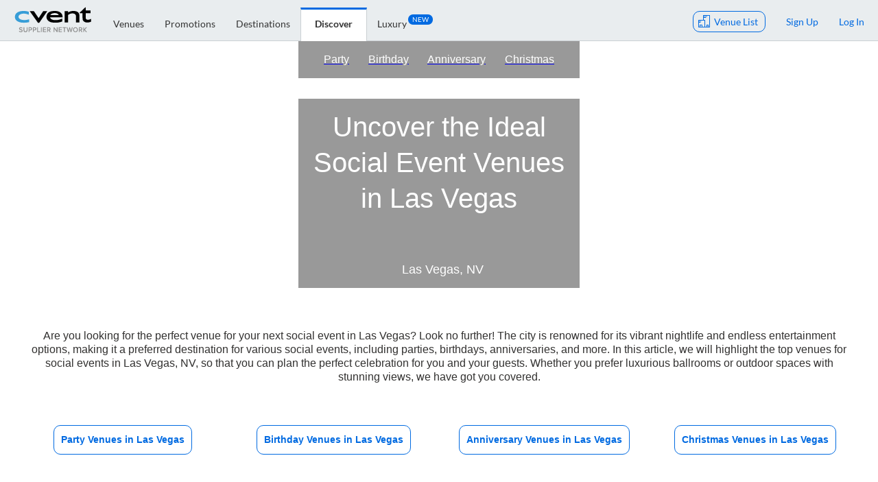

--- FILE ---
content_type: text/html
request_url: https://www.cvent.com/microsites/las-vegas-event-categories/top-social-event-venues-in-las-vegas-cvent
body_size: 45719
content:
<!DOCTYPE HTML>
<html>
<head>
    <title>Top Social Event Venues in Las Vegas | Cvent</title>
    <meta charset="UTF-8">
    <meta http-equiv="X-UA-Compatible" content="IE=edge" />
    <meta name="viewport" content="width=device-width, initial-scale=1.0">
    <meta name="robots" content="all"><link rel="canonical" href="https://www.cvent.com/microsites/las-vegas-event-categories/top-social-event-venues-in-las-vegas-cvent"><meta name="title" content="Top Social Event Venues in Las Vegas | Cvent"><meta name="description" content="Find the perfect Social Event venue for you in Las Vegas, NV with CVENT. Get availability, pricing, and more today!"><meta property="og:image" content="https://custom.cvent.com/1CCC16178D2343CF9D5C7EE9CE161635/pix/657fbf1da0904abcbc2e237fc42a3e1a.jpg"><meta property="twitter:image" content="https://custom.cvent.com/1CCC16178D2343CF9D5C7EE9CE161635/pix/657fbf1da0904abcbc2e237fc42a3e1a.jpg">
    <script >cvent_internal_brand_page_guestside_site_6_23_7_paths = 'https://www.cvent-assets.com/@cvent-internal/brand-page-guestside-site/assets/';</script>
    
    <link rel="icon" type="image/x-icon" href="//www.cvent.com/favicon.ico">
    <link  rel="stylesheet" type="text/css" href="https://www.cvent-assets.com/@cvent-internal/brand-page-guestside-site/assets/css/styles.prod.jenkins_v4.7e852dae836908c692fd.css">
  <script src="https://www.cvent-assets.com/%40cvent/analytics/v1.6.5/analytics.js" type="module"></script>
  <script>
    // Global function to initialize Gainsight PX. This is needed so gainsight PX works in apps that
    // are loaded in an iframe
    function initializeGainsightPX() {
      if (this.isGainsightPXInitialized) return;
      // Gainsight PX Tag
      (function (n, t, a, e, x) {
        let i = 'aptrinsic';
        (n[i] =
          n[i] ||
          function () {
            (n[i].q = n[i].q || []).push(arguments);
          }),
          (n[i].p = e),
          (n[i].c = x);
        let r = t.createElement('script');
        r.async = !0;
        r.src = a + '?a=' + e;
        let c = t.getElementsByTagName('script')[0];
        c.parentNode.insertBefore(r, c);
      })(
        window,
        document,
        'https://web-sdk-eu.aptrinsic.com/api/aptrinsic.js',
        'AP-9WISKKYIRYR0-2',
        { iframeModeEnabled: true }
      );
      // End Gainsight PX Tag
      this.isGainsightPXInitialized = true;
    }
    initializeGainsightPX(); // Call global init function whenever a new page is loaded
  </script>
</head>
<body>
  <div id="react-mount"></div>
  <script  type="text/javascript" crossorigin="anonymous" src="https://www.cvent-assets.com/@cvent-internal/brand-page-guestside-site/assets/runtime.prod.jenkins_v4.e16927963b7ab782943b.js"></script>
  <script  type="text/javascript" crossorigin="anonymous" src="https://www.cvent-assets.com/@cvent-internal/brand-page-guestside-site/assets/vendor.prod.jenkins_v4.063a44447b0ce404e691.js"></script>
  <script  type="text/javascript" crossorigin="anonymous" src="https://www.cvent-assets.com/@cvent-internal/brand-page-guestside-site/assets/main.prod.jenkins_v4.679a4809a9d6d6468f79.js"></script>
  <textarea id="data" style="display: none">{&quot;siteEditor&quot;:{&quot;version&quot;:1,&quot;id&quot;:&quot;d417df7b-7535-4614-9ded-ab85783670ca&quot;,&quot;templateName&quot;:&quot;Jozef&quot;,&quot;website&quot;:{&quot;pages&quot;:{&quot;websitePage:acbe58e9-5ff6-44ce-a87f-31a50f2e8e35&quot;:{&quot;urlFriendlyName&quot;:&quot;social-media&quot;,&quot;defaultPage&quot;:false,&quot;imageUrl&quot;:&quot;https://silo423-custom.core.cvent.org/AA2946218CDF4A54BD36485E7CEF6D77/pix/35b1a0beaa554061af60aebbe63e7800.jpg&quot;,&quot;name&quot;:&quot;Social Media&quot;,&quot;description&quot;:&quot;social media&quot;,&quot;id&quot;:&quot;websitePage:acbe58e9-5ff6-44ce-a87f-31a50f2e8e35&quot;,&quot;title&quot;:&quot;Social Media&quot;,&quot;type&quot;:&quot;PAGE&quot;,&quot;displayPage&quot;:true,&quot;version&quot;:1,&quot;rootLayoutItemIds&quot;:[&quot;container:0bd9e621-ca19-4756-abe4-ad377baf15e8&quot;]},&quot;websitePage:970bf6b9-d683-4e46-9831-3d29dd3c1a55&quot;:{&quot;urlFriendlyName&quot;:&quot;contact-us&quot;,&quot;defaultPage&quot;:false,&quot;imageUrl&quot;:&quot;https://silo423-custom.core.cvent.org/AA2946218CDF4A54BD36485E7CEF6D77/pix/8d5dd27db7ac4067aae91d03ee6727ad.jpg&quot;,&quot;name&quot;:&quot;contact us&quot;,&quot;description&quot;:&quot;contact us&quot;,&quot;id&quot;:&quot;websitePage:970bf6b9-d683-4e46-9831-3d29dd3c1a55&quot;,&quot;title&quot;:&quot;contact us&quot;,&quot;type&quot;:&quot;PAGE&quot;,&quot;displayPage&quot;:true,&quot;version&quot;:1,&quot;rootLayoutItemIds&quot;:[&quot;container:a2f5b5d0-bc34-4abb-bbd3-285f1124ef6c&quot;]},&quot;websitePage:4d2bd78f-afb0-4fe1-868e-69ec45ad13ec&quot;:{&quot;urlFriendlyName&quot;:&quot;text&quot;,&quot;defaultPage&quot;:false,&quot;imageUrl&quot;:&quot;https://silo423-custom.core.cvent.org/AA2946218CDF4A54BD36485E7CEF6D77/pix/8d5dd27db7ac4067aae91d03ee6727ad.jpg&quot;,&quot;name&quot;:&quot;text&quot;,&quot;description&quot;:&quot;text&quot;,&quot;id&quot;:&quot;websitePage:4d2bd78f-afb0-4fe1-868e-69ec45ad13ec&quot;,&quot;title&quot;:&quot;text&quot;,&quot;type&quot;:&quot;PAGE&quot;,&quot;displayPage&quot;:true,&quot;version&quot;:1,&quot;rootLayoutItemIds&quot;:[&quot;container:eecffb29-cee1-4b28-a883-3cb833911d44&quot;]},&quot;websitePage:05005fb2-7f87-4c85-9d14-3474eaabf9e1&quot;:{&quot;urlFriendlyName&quot;:&quot;video&quot;,&quot;defaultPage&quot;:false,&quot;imageUrl&quot;:&quot;https://silo423-custom.core.cvent.org/AA2946218CDF4A54BD36485E7CEF6D77/pix/3d8943425bb24d88b325a8ec734f696e.jpg&quot;,&quot;name&quot;:&quot;Video&quot;,&quot;description&quot;:&quot;video&quot;,&quot;id&quot;:&quot;websitePage:05005fb2-7f87-4c85-9d14-3474eaabf9e1&quot;,&quot;title&quot;:&quot;Video&quot;,&quot;type&quot;:&quot;PAGE&quot;,&quot;displayPage&quot;:true,&quot;version&quot;:1,&quot;rootLayoutItemIds&quot;:[&quot;container:2d980d38-130b-42d6-9f86-0d931c3da161&quot;]},&quot;websitePage:2e3f68c5-a0a8-44b5-82ad-cf263749bf49&quot;:{&quot;urlFriendlyName&quot;:&quot;social-media-and-contact-us-and-carousel&quot;,&quot;defaultPage&quot;:false,&quot;imageUrl&quot;:&quot;https://silo423-custom.core.cvent.org/AA2946218CDF4A54BD36485E7CEF6D77/pix/35b1a0beaa554061af60aebbe63e7800.jpg&quot;,&quot;name&quot;:&quot;social media and contact us and carousel&quot;,&quot;description&quot;:&quot;social media and contact us and carousel&quot;,&quot;id&quot;:&quot;websitePage:2e3f68c5-a0a8-44b5-82ad-cf263749bf49&quot;,&quot;title&quot;:&quot;social media and contact us and carousel&quot;,&quot;type&quot;:&quot;PAGE&quot;,&quot;displayPage&quot;:true,&quot;version&quot;:1,&quot;rootLayoutItemIds&quot;:[&quot;container:bd5f88f2-cfc9-46d8-9793-a947e42657d9&quot;]},&quot;websitePage:3c29df28-7de4-4c56-8043-140d913f62fd&quot;:{&quot;urlFriendlyName&quot;:&quot;map&quot;,&quot;defaultPage&quot;:false,&quot;imageUrl&quot;:&quot;https://silo423-custom.core.cvent.org/AA2946218CDF4A54BD36485E7CEF6D77/pix/8d5dd27db7ac4067aae91d03ee6727ad.jpg&quot;,&quot;name&quot;:&quot;Map&quot;,&quot;description&quot;:&quot;map&quot;,&quot;id&quot;:&quot;websitePage:3c29df28-7de4-4c56-8043-140d913f62fd&quot;,&quot;title&quot;:&quot;Map&quot;,&quot;type&quot;:&quot;PAGE&quot;,&quot;displayPage&quot;:true,&quot;version&quot;:1,&quot;rootLayoutItemIds&quot;:[&quot;container:e0259c1d-19f4-454c-a742-315bfaac852b&quot;]},&quot;websitePage:61e93e5a-dd1a-456c-a475-65b3c6b56cde&quot;:{&quot;urlFriendlyName&quot;:&quot;exampledata&quot;,&quot;defaultPage&quot;:true,&quot;imageUrl&quot;:&quot;https://silo423-custom.core.cvent.org/AA2946218CDF4A54BD36485E7CEF6D77/pix/8d5dd27db7ac4067aae91d03ee6727ad.jpg&quot;,&quot;name&quot;:&quot;exampledata&quot;,&quot;description&quot;:&quot;exampledata&quot;,&quot;id&quot;:&quot;websitePage:61e93e5a-dd1a-456c-a475-65b3c6b56cde&quot;,&quot;title&quot;:&quot;exampledata&quot;,&quot;type&quot;:&quot;PAGE&quot;,&quot;version&quot;:1,&quot;displayPage&quot;:true,&quot;imageVariants&quot;:null,&quot;rootLayoutItemIds&quot;:[&quot;id-0&quot;]},&quot;websitePage:085de406-cb62-4050-96d6-8755f17d6983&quot;:{&quot;urlFriendlyName&quot;:&quot;map-and-video&quot;,&quot;defaultPage&quot;:false,&quot;imageUrl&quot;:&quot;https://silo423-custom.core.cvent.org/AA2946218CDF4A54BD36485E7CEF6D77/pix/8d5dd27db7ac4067aae91d03ee6727ad.jpg&quot;,&quot;name&quot;:&quot;map and video&quot;,&quot;description&quot;:&quot;map and video&quot;,&quot;id&quot;:&quot;websitePage:085de406-cb62-4050-96d6-8755f17d6983&quot;,&quot;title&quot;:&quot;map and video&quot;,&quot;type&quot;:&quot;PAGE&quot;,&quot;displayPage&quot;:true,&quot;version&quot;:1,&quot;rootLayoutItemIds&quot;:[&quot;container:b3a0df1f-4280-4439-a9db-dc1f6cacc905&quot;]},&quot;websitePage:c6de7a7b-8170-4a8a-b57f-42e84777d71d&quot;:{&quot;urlFriendlyName&quot;:&quot;promotions&quot;,&quot;defaultPage&quot;:false,&quot;imageUrl&quot;:&quot;https://silo423-custom.core.cvent.org/AA2946218CDF4A54BD36485E7CEF6D77/pix/8d5dd27db7ac4067aae91d03ee6727ad.jpg&quot;,&quot;name&quot;:&quot;promotions&quot;,&quot;description&quot;:&quot;promotions&quot;,&quot;id&quot;:&quot;websitePage:c6de7a7b-8170-4a8a-b57f-42e84777d71d&quot;,&quot;title&quot;:&quot;promotions&quot;,&quot;type&quot;:&quot;PAGE&quot;,&quot;displayPage&quot;:true,&quot;version&quot;:1,&quot;rootLayoutItemIds&quot;:[&quot;container:5dbce5db-4920-4391-8354-ff9145447245&quot;]}},&quot;frameworkVersion&quot;:5,&quot;layoutItems&quot;:{&quot;widget:82e857a4-c198-4748-b20a-5bfc256a9af6&quot;:{&quot;layout&quot;:{&quot;colspan&quot;:12,&quot;type&quot;:&quot;widget&quot;,&quot;childIds&quot;:[],&quot;cellSize&quot;:4,&quot;parentId&quot;:&quot;row:a2d4b017-c49e-4aaa-be8e-6c4b94f9144f&quot;},&quot;id&quot;:&quot;widget:82e857a4-c198-4748-b20a-5bfc256a9af6&quot;,&quot;config&quot;:{&quot;title&quot;:&quot;BrandPage_PromotionHubWidget_WidgetName&quot;,&quot;configuration&quot;:{&quot;data&quot;:{&quot;isExclusionList&quot;:true,&quot;selectedVenues&quot;:[]}},&quot;style&quot;:{&quot;promotionTitle&quot;:{&quot;styleMapping&quot;:&quot;body1&quot;},&quot;claimPromotionNoAccessLearnMoreText&quot;:{&quot;styleMapping&quot;:&quot;body1&quot;},&quot;showMoreButtonGrid&quot;:{&quot;styleMapping&quot;:&quot;secondaryButton&quot;},&quot;cardBorder&quot;:{&quot;styleMapping&quot;:&quot;custom&quot;},&quot;promotionCost&quot;:{&quot;styleMapping&quot;:&quot;body1&quot;},&quot;descriptionContainer&quot;:{&quot;customSettings&quot;:{&quot;spacing&quot;:{&quot;padding&quot;:{&quot;paddingTop&quot;:10}}},&quot;styleMapping&quot;:&quot;body1&quot;},&quot;noPromosText&quot;:{&quot;styleMapping&quot;:&quot;body1&quot;},&quot;titleContainer&quot;:{&quot;customSettings&quot;:{&quot;spacing&quot;:{&quot;padding&quot;:{&quot;paddingTop&quot;:10}}},&quot;styleMapping&quot;:&quot;header2&quot;},&quot;searchRadioButtonText&quot;:{&quot;customSettings&quot;:{&quot;spacing&quot;:{&quot;padding&quot;:{&quot;paddingBottom&quot;:0,&quot;paddingTop&quot;:0,&quot;paddingLeft&quot;:10,&quot;paddingRight&quot;:0}}},&quot;styleMapping&quot;:&quot;body1&quot;},&quot;venueName&quot;:{&quot;styleMapping&quot;:&quot;header3&quot;},&quot;search&quot;:{&quot;searchBoxIcon&quot;:{&quot;customSettings&quot;:{&quot;border&quot;:{&quot;borderRadius&quot;:0,&quot;thickness&quot;:0},&quot;spacing&quot;:{&quot;padding&quot;:{&quot;paddingBottom&quot;:0,&quot;paddingTop&quot;:0,&quot;paddingLeft&quot;:0,&quot;paddingRight&quot;:0}}},&quot;styleMapping&quot;:&quot;input&quot;},&quot;searchLabelText&quot;:{&quot;styleMapping&quot;:&quot;body1&quot;},&quot;searchBox&quot;:{&quot;customSettings&quot;:{&quot;spacing&quot;:{&quot;padding&quot;:{&quot;paddingLeft&quot;:10,&quot;paddingRight&quot;:10}}},&quot;styleMapping&quot;:&quot;input&quot;}},&quot;spacing&quot;:{&quot;padding&quot;:{&quot;paddingBottom&quot;:30,&quot;paddingTop&quot;:30,&quot;paddingLeft&quot;:30,&quot;paddingRight&quot;:30}},&quot;showMoreButton&quot;:{&quot;styleMapping&quot;:&quot;secondaryButton&quot;},&quot;selectVenueButton&quot;:{&quot;styleMapping&quot;:&quot;primaryButton&quot;},&quot;showMoreSpinner&quot;:{&quot;customSettings&quot;:{&quot;spacing&quot;:{&quot;padding&quot;:{&quot;paddingBottom&quot;:12,&quot;paddingTop&quot;:12,&quot;paddingLeft&quot;:0,&quot;paddingRight&quot;:0}}},&quot;styleMapping&quot;:&quot;secondaryButton&quot;},&quot;card&quot;:{&quot;background&quot;:{&quot;color&quot;:&quot;secondary&quot;},&quot;styleMapping&quot;:&quot;custom&quot;},&quot;venueLocation&quot;:{&quot;styleMapping&quot;:&quot;body1&quot;},&quot;claimPromotionButton&quot;:{&quot;styleMapping&quot;:&quot;primaryButton&quot;},&quot;claimPromotionNoAccessText&quot;:{&quot;styleMapping&quot;:&quot;body1&quot;}}},&quot;widgetType&quot;:&quot;PromotionHub&quot;},&quot;sectionColumn:f322f3e6-2d02-441c-891e-7ec9a06ea5b5&quot;:{&quot;layout&quot;:{&quot;colspan&quot;:12,&quot;type&quot;:&quot;sectionColumn&quot;,&quot;childIds&quot;:[&quot;row:d91bd90c-1b81-4782-90e3-55a4a3b9e672&quot;],&quot;cellSize&quot;:4,&quot;parentId&quot;:&quot;sectionRow:40d297c4-6df5-4dd1-a9ae-c8b222073b83&quot;},&quot;config&quot;:{&quot;style&quot;:{}},&quot;id&quot;:&quot;sectionColumn:f322f3e6-2d02-441c-891e-7ec9a06ea5b5&quot;},&quot;row:845acf1e-3340-4ba1-99ef-d16312f59ef2&quot;:{&quot;layout&quot;:{&quot;colspan&quot;:12,&quot;type&quot;:&quot;row&quot;,&quot;childIds&quot;:[&quot;widget:f0266208-69bb-437b-9392-7234e96a8049&quot;],&quot;cellSize&quot;:1,&quot;parentId&quot;:&quot;sectionColumn:65c89eb8-130f-4ced-8229-66cc590e7471&quot;},&quot;config&quot;:{&quot;style&quot;:{}},&quot;id&quot;:&quot;row:845acf1e-3340-4ba1-99ef-d16312f59ef2&quot;},&quot;sectionColumn:de4172eb-710e-4c06-b523-babf695d8a79&quot;:{&quot;layout&quot;:{&quot;colspan&quot;:12,&quot;type&quot;:&quot;sectionColumn&quot;,&quot;childIds&quot;:[&quot;row:d9f81c75-bee2-4c0e-821f-806f999e9fda&quot;,&quot;row:34708bb1-a2f3-4cf3-acfb-ec165e6fd249&quot;],&quot;cellSize&quot;:4,&quot;parentId&quot;:&quot;sectionRow:5d389a6a-2bf4-453f-926a-12849daa9302&quot;},&quot;config&quot;:{&quot;style&quot;:{}},&quot;id&quot;:&quot;sectionColumn:de4172eb-710e-4c06-b523-babf695d8a79&quot;},&quot;widget:5de47e48-e549-4670-9d6c-9b0a313626fc&quot;:{&quot;layout&quot;:{&quot;colspan&quot;:12,&quot;type&quot;:&quot;widget&quot;,&quot;childIds&quot;:[],&quot;cellSize&quot;:4,&quot;parentId&quot;:&quot;row:af55bd0a-5d57-4ec9-8a51-0c5781c8d1e4&quot;},&quot;id&quot;:&quot;widget:5de47e48-e549-4670-9d6c-9b0a313626fc&quot;,&quot;config&quot;:{&quot;shared&quot;:{&quot;pageLinksArrangement&quot;:&quot;HORIZONTAL&quot;},&quot;style&quot;:{&quot;pageLinks&quot;:{&quot;customSettings&quot;:{&quot;text&quot;:{&quot;textAlign&quot;:&quot;right&quot;}},&quot;styleMapping&quot;:&quot;link&quot;},&quot;spacing&quot;:{&quot;padding&quot;:{&quot;paddingBottom&quot;:15,&quot;paddingTop&quot;:15,&quot;paddingLeft&quot;:15,&quot;paddingRight&quot;:15}}}},&quot;widgetType&quot;:&quot;WebsiteNavigator&quot;},&quot;row:d9f81c75-bee2-4c0e-821f-806f999e9fda&quot;:{&quot;layout&quot;:{&quot;colspan&quot;:12,&quot;type&quot;:&quot;row&quot;,&quot;childIds&quot;:[&quot;widget:b2933f03-e1ee-4f7d-b510-56dfcf4bd4f6&quot;],&quot;cellSize&quot;:4,&quot;parentId&quot;:&quot;sectionColumn:de4172eb-710e-4c06-b523-babf695d8a79&quot;},&quot;config&quot;:{&quot;style&quot;:{}},&quot;id&quot;:&quot;row:d9f81c75-bee2-4c0e-821f-806f999e9fda&quot;},&quot;widget:9e92c915-3cb9-4f52-bae1-57aebc6d513c&quot;:{&quot;layout&quot;:{&quot;colspan&quot;:12,&quot;type&quot;:&quot;widget&quot;,&quot;childIds&quot;:[],&quot;cellSize&quot;:4,&quot;parentId&quot;:&quot;row:aacc0780-53e5-4e55-ad63-2c66728aba2e&quot;},&quot;id&quot;:&quot;widget:9e92c915-3cb9-4f52-bae1-57aebc6d513c&quot;,&quot;config&quot;:{&quot;hyperlink&quot;:&quot;&quot;,&quot;description&quot;:{&quot;editorState&quot;:null,&quot;htmlContent&quot;:&quot;&quot;},&quot;style&quot;:{&quot;imageText&quot;:{&quot;customSettings&quot;:{&quot;text&quot;:{&quot;textAlign&quot;:&quot;left&quot;}},&quot;styleMapping&quot;:&quot;body1&quot;},&quot;image&quot;:{&quot;customSettings&quot;:{&quot;text&quot;:{&quot;textAlign&quot;:&quot;center&quot;}}},&quot;spacing&quot;:{&quot;padding&quot;:{&quot;paddingBottom&quot;:15,&quot;paddingTop&quot;:15,&quot;paddingLeft&quot;:0,&quot;paddingRight&quot;:15}}},&quot;altText&quot;:&quot;&quot;,&quot;asset&quot;:{&quot;assetUri&quot;:&quot;https://silo423-custom.core.cvent.org/55C91C98303B436FAF2D7D828BC380FD/pix/102f90da496b40e58f1768b3fa5453f8.png&quot;,&quot;extension&quot;:&quot;jpg&quot;,&quot;assetType&quot;:&quot;MEDIA&quot;}},&quot;widgetType&quot;:&quot;NucleusImage&quot;},&quot;widget:22222222-4957-4df3-b760-23acd0a470e4&quot;:{&quot;layout&quot;:{&quot;colspan&quot;:12,&quot;type&quot;:&quot;widget&quot;,&quot;childIds&quot;:[],&quot;cellSize&quot;:4,&quot;parentId&quot;:&quot;row:11d5a999-47f8-4cd8-a8ee-1aa8e6b4a1a5&quot;},&quot;id&quot;:&quot;widget:22222222-4957-4df3-b760-23acd0a470e4&quot;,&quot;config&quot;:{&quot;venueListDisplayType&quot;:&quot;TABLE&quot;,&quot;style&quot;:{&quot;showMoreButtonGrid&quot;:{&quot;styleMapping&quot;:&quot;secondaryButton&quot;},&quot;tableView&quot;:{&quot;venueName&quot;:{&quot;styleMapping&quot;:&quot;header4&quot;},&quot;tableStyles&quot;:{&quot;border&quot;:{&quot;color&quot;:&quot;text&quot;,&quot;thickness&quot;:1},&quot;background&quot;:{&quot;color&quot;:null},&quot;styleMapping&quot;:&quot;custom&quot;},&quot;tableHeadRow&quot;:{&quot;customSettings&quot;:{&quot;background&quot;:{&quot;color&quot;:null},&quot;spacing&quot;:{&quot;padding&quot;:{&quot;paddingBottom&quot;:0,&quot;paddingTop&quot;:0,&quot;paddingLeft&quot;:10,&quot;paddingRight&quot;:0}}},&quot;styleMapping&quot;:&quot;body1&quot;},&quot;venueListDataCell&quot;:{&quot;customSettings&quot;:{&quot;background&quot;:{&quot;color&quot;:&quot;secondary&quot;},&quot;spacing&quot;:{&quot;padding&quot;:{&quot;paddingBottom&quot;:0,&quot;paddingTop&quot;:0,&quot;paddingLeft&quot;:10,&quot;paddingRight&quot;:0}}},&quot;styleMapping&quot;:&quot;body1&quot;}},&quot;selectVenueButtonGrid&quot;:{&quot;styleMapping&quot;:&quot;primaryButton&quot;},&quot;searchRadioButtonText&quot;:{&quot;customSettings&quot;:{&quot;spacing&quot;:{&quot;padding&quot;:{&quot;paddingBottom&quot;:0,&quot;paddingTop&quot;:0,&quot;paddingLeft&quot;:10,&quot;paddingRight&quot;:0}}},&quot;styleMapping&quot;:&quot;body1&quot;},&quot;noResultText&quot;:{&quot;styleMapping&quot;:&quot;body1&quot;},&quot;venueCount&quot;:{&quot;styleMapping&quot;:&quot;text1&quot;},&quot;search&quot;:{&quot;searchBoxIcon&quot;:{&quot;customSettings&quot;:{&quot;border&quot;:{&quot;borderRadius&quot;:0,&quot;thickness&quot;:0},&quot;spacing&quot;:{&quot;padding&quot;:{&quot;paddingBottom&quot;:0,&quot;paddingTop&quot;:0,&quot;paddingLeft&quot;:0,&quot;paddingRight&quot;:0}}},&quot;styleMapping&quot;:&quot;input&quot;},&quot;searchLabelText&quot;:{&quot;styleMapping&quot;:&quot;body1&quot;},&quot;searchBox&quot;:{&quot;styleMapping&quot;:&quot;input&quot;}},&quot;venueLimitText&quot;:{&quot;customSettings&quot;:{&quot;spacing&quot;:{&quot;padding&quot;:{&quot;paddingBottom&quot;:0,&quot;paddingTop&quot;:0,&quot;paddingLeft&quot;:0,&quot;paddingRight&quot;:0}}},&quot;styleMapping&quot;:&quot;body2&quot;},&quot;spacing&quot;:{&quot;padding&quot;:{&quot;paddingBottom&quot;:30,&quot;paddingTop&quot;:30,&quot;paddingLeft&quot;:30,&quot;paddingRight&quot;:30}},&quot;showMoreButton&quot;:{&quot;styleMapping&quot;:&quot;secondaryButton&quot;},&quot;background&quot;:{&quot;color&quot;:null},&quot;selectVenueButton&quot;:{&quot;styleMapping&quot;:&quot;primaryButton&quot;},&quot;showMoreSpinner&quot;:{&quot;customSettings&quot;:{&quot;spacing&quot;:{&quot;padding&quot;:{&quot;paddingBottom&quot;:12,&quot;paddingTop&quot;:12,&quot;paddingLeft&quot;:0,&quot;paddingRight&quot;:0}}},&quot;styleMapping&quot;:&quot;secondaryButton&quot;},&quot;venueHeadingContainer&quot;:{&quot;styleMapping&quot;:&quot;header2&quot;},&quot;tableGridSwitchButton&quot;:{&quot;activeViewButton&quot;:{&quot;border&quot;:{&quot;color&quot;:&quot;secondary&quot;},&quot;styleMapping&quot;:&quot;custom&quot;,&quot;text&quot;:{&quot;color&quot;:&quot;primary&quot;},&quot;background&quot;:{&quot;color&quot;:&quot;secondary&quot;}},&quot;inactiveViewButton&quot;:{&quot;border&quot;:{&quot;color&quot;:&quot;text&quot;,&quot;thickness&quot;:1},&quot;styleMapping&quot;:&quot;custom&quot;,&quot;text&quot;:{&quot;color&quot;:&quot;textAccent&quot;},&quot;background&quot;:{&quot;color&quot;:&quot;secondary&quot;}}},&quot;gridView&quot;:{&quot;cardDetailRowLabel&quot;:{&quot;styleMapping&quot;:&quot;body1&quot;},&quot;cardDetailRowValue&quot;:{&quot;styleMapping&quot;:&quot;body1&quot;},&quot;cardHeader&quot;:{&quot;styleMapping&quot;:&quot;header3&quot;},&quot;card&quot;:{&quot;background&quot;:{&quot;color&quot;:null},&quot;styleMapping&quot;:&quot;custom&quot;},&quot;cardBorder&quot;:{&quot;border&quot;:{&quot;color&quot;:&quot;text&quot;,&quot;thickness&quot;:1},&quot;styleMapping&quot;:&quot;custom&quot;}}},&quot;slideshowConfig&quot;:{&quot;showNavigationDots&quot;:true,&quot;showIndex&quot;:false,&quot;slideInterval&quot;:3,&quot;showBullets&quot;:true,&quot;infinite&quot;:false,&quot;slideOnThumbnailHover&quot;:false,&quot;showThumbnails&quot;:false,&quot;showForwardAndBackArrows&quot;:true,&quot;lazyLoad&quot;:false,&quot;showNav&quot;:true,&quot;autoplay&quot;:false},&quot;heading&quot;:&quot;BrandPageSiteEditor_VenueList_Heading_resx&quot;,&quot;configuration&quot;:{&quot;data&quot;:{&quot;isExclusionList&quot;:true,&quot;selectedVenues&quot;:[]}},&quot;configDataTypes&quot;:{&quot;columnsData&quot;:{&quot;selectedColumns&quot;:[&quot;CITY_STATE&quot;,&quot;COUNTRY&quot;,&quot;GUEST_ROOMS&quot;,&quot;TOTAL_MEETING_SPACE&quot;],&quot;sortSettings&quot;:{&quot;columnId&quot;:&quot;ALPHABETICAL&quot;,&quot;order&quot;:&quot;ASC&quot;},&quot;columns&quot;:{&quot;LARGEST_SPACE&quot;:{&quot;displayName&quot;:&quot;BrandPage_Widgets_VenuesList_Column_LargestSpace&quot;,&quot;id&quot;:&quot;LARGEST_SPACE&quot;},&quot;VENUE_TYPE&quot;:{&quot;displayName&quot;:&quot;BrandPage_Widgets_VenuesList_Column_VenueType&quot;,&quot;id&quot;:&quot;VENUE_TYPE&quot;},&quot;STAR_RATING&quot;:{&quot;displayName&quot;:&quot;BrandPage_Widgets_VenuesList_Column_StarRating&quot;,&quot;id&quot;:&quot;STAR_RATING&quot;},&quot;VENUE_NAME&quot;:{&quot;displayName&quot;:&quot;BrandPage_Widgets_VenuesList_Column_Name&quot;,&quot;id&quot;:&quot;VENUE_NAME&quot;},&quot;CITY_STATE&quot;:{&quot;displayName&quot;:&quot;BrandPage_Widgets_VenuesList_Column_City&quot;,&quot;id&quot;:&quot;CITY_STATE&quot;},&quot;SELECT_VENUE&quot;:{&quot;displayName&quot;:&quot;BrandPage_Widgets_VenuesList_Column_SelectVenue&quot;,&quot;id&quot;:&quot;SELECT_VENUE&quot;},&quot;COUNTRY&quot;:{&quot;displayName&quot;:&quot;BrandPage_Widgets_VenuesList_Column_Country&quot;,&quot;id&quot;:&quot;COUNTRY&quot;},&quot;GUEST_ROOMS&quot;:{&quot;displayName&quot;:&quot;BrandPage_Widgets_VenuesList_Column_Rooms&quot;,&quot;id&quot;:&quot;GUEST_ROOMS&quot;},&quot;TOTAL_MEETING_SPACE&quot;:{&quot;displayName&quot;:&quot;BrandPage_Widgets_VenuesList_Column_TotalMeetingSpace&quot;,&quot;id&quot;:&quot;TOTAL_MEETING_SPACE&quot;},&quot;REGION&quot;:{&quot;displayName&quot;:&quot;BrandPage_Widgets_VenuesList_Column_Region&quot;,&quot;id&quot;:&quot;REGION&quot;}},&quot;totalColumnsSelected&quot;:4}}},&quot;widgetType&quot;:&quot;VenueList&quot;},&quot;widget:d949d864-6bad-4a41-b77c-7962779187e0&quot;:{&quot;layout&quot;:{&quot;colspan&quot;:12,&quot;type&quot;:&quot;widget&quot;,&quot;childIds&quot;:[],&quot;cellSize&quot;:4,&quot;parentId&quot;:&quot;row:3402e956-d14c-483d-9588-52e9babe8cb7&quot;},&quot;id&quot;:&quot;widget:d949d864-6bad-4a41-b77c-7962779187e0&quot;,&quot;config&quot;:{&quot;title&quot;:&quot;BrandPageSiteEditor_MapWidget_WidgetName&quot;,&quot;configuration&quot;:{&quot;data&quot;:{&quot;isExclusionList&quot;:true,&quot;selectedVenues&quot;:[]}},&quot;style&quot;:{&quot;selectVenueNoAccessText&quot;:{&quot;styleMapping&quot;:&quot;body1&quot;},&quot;spacing&quot;:{&quot;padding&quot;:{&quot;paddingBottom&quot;:30,&quot;paddingTop&quot;:30,&quot;paddingLeft&quot;:30,&quot;paddingRight&quot;:30}},&quot;selectVenueNoAccessLearnMoreText&quot;:{&quot;styleMapping&quot;:&quot;body1&quot;},&quot;locationText&quot;:{&quot;customSettings&quot;:{&quot;background&quot;:{&quot;color&quot;:null}},&quot;styleMapping&quot;:&quot;body1&quot;},&quot;cardBorder&quot;:{&quot;styleMapping&quot;:&quot;custom&quot;},&quot;selectVenueButton&quot;:{&quot;styleMapping&quot;:&quot;primaryButton&quot;},&quot;rating&quot;:{&quot;styleMapping&quot;:&quot;label&quot;},&quot;descriptionContainer&quot;:{&quot;customSettings&quot;:{&quot;spacing&quot;:{&quot;padding&quot;:{&quot;paddingTop&quot;:10}}},&quot;styleMapping&quot;:&quot;body1&quot;},&quot;titleContainer&quot;:{&quot;customSettings&quot;:{&quot;spacing&quot;:{&quot;padding&quot;:{&quot;paddingTop&quot;:10}}},&quot;styleMapping&quot;:&quot;header2&quot;},&quot;card&quot;:{&quot;background&quot;:{&quot;color&quot;:&quot;secondary&quot;},&quot;styleMapping&quot;:&quot;custom&quot;},&quot;cardHeader&quot;:{&quot;styleMapping&quot;:&quot;header3&quot;},&quot;locationIcon&quot;:{&quot;styleMapping&quot;:&quot;custom&quot;,&quot;text&quot;:{&quot;color&quot;:&quot;accent&quot;}}}},&quot;widgetType&quot;:&quot;Map&quot;},&quot;sectionColumn:9154d11e-fa8c-4782-97f1-a59685bcfe19&quot;:{&quot;layout&quot;:{&quot;colspan&quot;:12,&quot;type&quot;:&quot;sectionColumn&quot;,&quot;childIds&quot;:[&quot;row:b257031a-f84a-40a8-8b7a-63e6430dd19b&quot;,&quot;row:aacc0780-53e5-4e55-ad63-2c66728aba2e&quot;,&quot;row:76834332-2602-4815-84d0-7a527bc9dbcc&quot;],&quot;cellSize&quot;:4,&quot;parentId&quot;:&quot;sectionRow:d5da8dea-dc4e-4d79-bd98-9936107f5a72&quot;},&quot;config&quot;:{&quot;style&quot;:{}},&quot;id&quot;:&quot;sectionColumn:9154d11e-fa8c-4782-97f1-a59685bcfe19&quot;},&quot;container:0bd9e621-ca19-4756-abe4-ad377baf15e8&quot;:{&quot;layout&quot;:{&quot;colspan&quot;:12,&quot;type&quot;:&quot;container&quot;,&quot;childIds&quot;:[&quot;sectionRow:69104a0c-8ffe-4068-8002-06f34ae245e8&quot;],&quot;cellSize&quot;:4,&quot;parentId&quot;:null},&quot;config&quot;:{&quot;style&quot;:{}},&quot;id&quot;:&quot;container:0bd9e621-ca19-4756-abe4-ad377baf15e8&quot;},&quot;sectionColumn:c7ad1bf3-ebb6-42b8-b9e8-06ddbe22eefe&quot;:{&quot;layout&quot;:{&quot;colspan&quot;:12,&quot;type&quot;:&quot;sectionColumn&quot;,&quot;childIds&quot;:[&quot;row:247faffa-6550-4710-a3e9-6f84e01c7cd9&quot;,&quot;row:c4a99993-f9ad-4957-89b7-a9aafc64c16c&quot;],&quot;cellSize&quot;:4,&quot;parentId&quot;:&quot;sectionRow:69104a0c-8ffe-4068-8002-06f34ae245e8&quot;},&quot;config&quot;:{&quot;style&quot;:{}},&quot;id&quot;:&quot;sectionColumn:c7ad1bf3-ebb6-42b8-b9e8-06ddbe22eefe&quot;},&quot;widget:3d0f3401-59b1-42d7-9fd9-5981983399c2&quot;:{&quot;layout&quot;:{&quot;colspan&quot;:12,&quot;type&quot;:&quot;widget&quot;,&quot;childIds&quot;:[],&quot;cellSize&quot;:4,&quot;parentId&quot;:&quot;row:327982ed-68a0-4891-9433-a05d7f347cc9&quot;},&quot;id&quot;:&quot;widget:3d0f3401-59b1-42d7-9fd9-5981983399c2&quot;,&quot;config&quot;:{&quot;videoUrl&quot;:&quot;https://support.wistia.com/medias/h1z3uqsjal&quot;,&quot;title&quot;:&quot;Wistia Video&quot;,&quot;style&quot;:{&quot;descriptionContainer&quot;:{&quot;customSettings&quot;:{&quot;spacing&quot;:{&quot;padding&quot;:{&quot;paddingBottom&quot;:10,&quot;paddingTop&quot;:10}}},&quot;styleMapping&quot;:&quot;text1&quot;},&quot;spacing&quot;:{&quot;padding&quot;:{&quot;paddingBottom&quot;:30,&quot;paddingTop&quot;:30,&quot;paddingLeft&quot;:30,&quot;paddingRight&quot;:30}},&quot;videoContainer&quot;:{&quot;customSettings&quot;:{&quot;spacing&quot;:{&quot;padding&quot;:{&quot;paddingLeft&quot;:0,&quot;paddingRight&quot;:0}}},&quot;styleMapping&quot;:&quot;body1&quot;},&quot;titleContainer&quot;:{&quot;customSettings&quot;:{&quot;spacing&quot;:{&quot;padding&quot;:{&quot;paddingTop&quot;:10}}},&quot;styleMapping&quot;:&quot;header2&quot;}}},&quot;widgetType&quot;:&quot;Video&quot;},&quot;widget:f99a9a41-1674-4060-bd83-0d799878a511&quot;:{&quot;layout&quot;:{&quot;colspan&quot;:12,&quot;type&quot;:&quot;widget&quot;,&quot;childIds&quot;:[],&quot;cellSize&quot;:4,&quot;parentId&quot;:&quot;row:54c6dde7-759d-4d4b-996e-43896c0e8eaa&quot;},&quot;id&quot;:&quot;widget:f99a9a41-1674-4060-bd83-0d799878a511&quot;,&quot;config&quot;:{&quot;shared&quot;:{&quot;pageLinksArrangement&quot;:&quot;HORIZONTAL&quot;},&quot;style&quot;:{&quot;pageLinks&quot;:{&quot;customSettings&quot;:{&quot;text&quot;:{&quot;textAlign&quot;:&quot;right&quot;}},&quot;styleMapping&quot;:&quot;link&quot;},&quot;spacing&quot;:{&quot;padding&quot;:{&quot;paddingBottom&quot;:15,&quot;paddingTop&quot;:15,&quot;paddingLeft&quot;:15,&quot;paddingRight&quot;:15}}}},&quot;widgetType&quot;:&quot;WebsiteNavigator&quot;},&quot;container:2d980d38-130b-42d6-9f86-0d931c3da161&quot;:{&quot;layout&quot;:{&quot;colspan&quot;:12,&quot;type&quot;:&quot;container&quot;,&quot;childIds&quot;:[&quot;sectionRow:744d849c-bee5-49bb-9cd6-7b267cbef8e0&quot;],&quot;cellSize&quot;:4,&quot;parentId&quot;:null},&quot;config&quot;:{&quot;style&quot;:{}},&quot;id&quot;:&quot;container:2d980d38-130b-42d6-9f86-0d931c3da161&quot;},&quot;row:25c36c20-396a-42c3-a7e5-5ccaeec093f7&quot;:{&quot;layout&quot;:{&quot;colspan&quot;:12,&quot;type&quot;:&quot;row&quot;,&quot;childIds&quot;:[&quot;widget:42c499fc-3ca6-4d92-adac-8c2103e0affb&quot;],&quot;cellSize&quot;:4,&quot;parentId&quot;:&quot;sectionColumn:255ee854-71ef-4440-afa1-6bd86dcc15a4&quot;},&quot;config&quot;:{&quot;style&quot;:{}},&quot;id&quot;:&quot;row:25c36c20-396a-42c3-a7e5-5ccaeec093f7&quot;},&quot;row:4a9d28b2-9c73-46cc-9c72-8c303d204763&quot;:{&quot;layout&quot;:{&quot;colspan&quot;:12,&quot;type&quot;:&quot;row&quot;,&quot;childIds&quot;:[&quot;widget:80729ed1-b7a5-4d75-9fc3-18893b7e1830&quot;],&quot;cellSize&quot;:4,&quot;parentId&quot;:&quot;sectionColumn:109151b1-f883-4fe6-8364-31ed0996275e&quot;},&quot;config&quot;:{&quot;style&quot;:{}},&quot;id&quot;:&quot;row:4a9d28b2-9c73-46cc-9c72-8c303d204763&quot;},&quot;widget:74096cc3-a054-4661-86c6-5bfc6be8f0a9&quot;:{&quot;layout&quot;:{&quot;colspan&quot;:12,&quot;type&quot;:&quot;widget&quot;,&quot;childIds&quot;:[],&quot;cellSize&quot;:4,&quot;parentId&quot;:&quot;row:c4a99993-f9ad-4957-89b7-a9aafc64c16c&quot;},&quot;id&quot;:&quot;widget:74096cc3-a054-4661-86c6-5bfc6be8f0a9&quot;,&quot;config&quot;:{&quot;style&quot;:{&quot;descriptionContainer&quot;:{&quot;customSettings&quot;:{&quot;spacing&quot;:{&quot;padding&quot;:{&quot;paddingBottom&quot;:10,&quot;paddingTop&quot;:10}}},&quot;styleMapping&quot;:&quot;text1&quot;},&quot;titleContainer&quot;:{&quot;customSettings&quot;:{&quot;spacing&quot;:{&quot;padding&quot;:{&quot;paddingTop&quot;:10}}},&quot;styleMapping&quot;:&quot;header2&quot;},&quot;spacing&quot;:{&quot;padding&quot;:{&quot;paddingBottom&quot;:30,&quot;paddingTop&quot;:30,&quot;paddingLeft&quot;:30,&quot;paddingRight&quot;:30}}},&quot;title&quot;:&quot;BrandPage_SocialMediaWidget_DefaultTitle&quot;,&quot;socialMediaType&quot;:&quot;FACEBOOK&quot;,&quot;socialMediaUrl&quot;:&quot;https://facebook.com/cvent&quot;},&quot;widgetType&quot;:&quot;SocialMedia&quot;},&quot;widget:6cdc5eaf-6325-4092-a866-0b101a48f265&quot;:{&quot;layout&quot;:{&quot;colspan&quot;:12,&quot;type&quot;:&quot;widget&quot;,&quot;childIds&quot;:[],&quot;cellSize&quot;:4,&quot;parentId&quot;:&quot;row:041ea940-2ce6-4793-8183-96ae3a8fefbb&quot;},&quot;id&quot;:&quot;widget:6cdc5eaf-6325-4092-a866-0b101a48f265&quot;,&quot;config&quot;:{&quot;shared&quot;:{&quot;pageLinksArrangement&quot;:&quot;HORIZONTAL&quot;},&quot;style&quot;:{&quot;pageLinks&quot;:{&quot;customSettings&quot;:{&quot;text&quot;:{&quot;textAlign&quot;:&quot;right&quot;}},&quot;styleMapping&quot;:&quot;link&quot;},&quot;spacing&quot;:{&quot;padding&quot;:{&quot;paddingBottom&quot;:15,&quot;paddingTop&quot;:15,&quot;paddingLeft&quot;:15,&quot;paddingRight&quot;:15}}}},&quot;widgetType&quot;:&quot;WebsiteNavigator&quot;},&quot;row:76834332-2602-4815-84d0-7a527bc9dbcc&quot;:{&quot;layout&quot;:{&quot;colspan&quot;:12,&quot;type&quot;:&quot;row&quot;,&quot;childIds&quot;:[&quot;widget:5e02f4e5-f05a-44ff-b5bd-a3691c895d4d&quot;],&quot;cellSize&quot;:4,&quot;parentId&quot;:&quot;sectionColumn:9154d11e-fa8c-4782-97f1-a59685bcfe19&quot;},&quot;config&quot;:{&quot;style&quot;:{}},&quot;id&quot;:&quot;row:76834332-2602-4815-84d0-7a527bc9dbcc&quot;},&quot;widget:bb6a8696-87b6-4bf0-b585-820ce713fd59&quot;:{&quot;layout&quot;:{&quot;colspan&quot;:12,&quot;type&quot;:&quot;widget&quot;,&quot;childIds&quot;:[],&quot;cellSize&quot;:4,&quot;parentId&quot;:&quot;row:8ed573d0-00ba-4d61-90bc-1656b17d24e8&quot;},&quot;id&quot;:&quot;widget:bb6a8696-87b6-4bf0-b585-820ce713fd59&quot;,&quot;config&quot;:{&quot;shared&quot;:{&quot;pageLinksArrangement&quot;:&quot;HORIZONTAL&quot;},&quot;style&quot;:{&quot;pageLinks&quot;:{&quot;customSettings&quot;:{&quot;text&quot;:{&quot;textAlign&quot;:&quot;right&quot;}},&quot;styleMapping&quot;:&quot;link&quot;},&quot;spacing&quot;:{&quot;padding&quot;:{&quot;paddingBottom&quot;:15,&quot;paddingTop&quot;:15,&quot;paddingLeft&quot;:15,&quot;paddingRight&quot;:15}}}},&quot;widgetType&quot;:&quot;WebsiteNavigator&quot;},&quot;sectionRow:3e50bead-a9b0-4c48-9172-85fd0410c7c1&quot;:{&quot;layout&quot;:{&quot;colspan&quot;:12,&quot;type&quot;:&quot;sectionRow&quot;,&quot;childIds&quot;:[&quot;sectionColumn:a81f798b-ce62-4ee1-a5e1-a1aabb26ed18&quot;,&quot;sectionColumn:6b0e2966-db55-4400-aa8b-395abcbc8ead&quot;,&quot;sectionColumn:2d93648f-5339-4bf9-8997-c7e60f57dc04&quot;],&quot;cellSize&quot;:4,&quot;parentId&quot;:&quot;id-0&quot;},&quot;id&quot;:&quot;sectionRow:3e50bead-a9b0-4c48-9172-85fd0410c7c1&quot;,&quot;sectionType&quot;:&quot;Section&quot;,&quot;config&quot;:{&quot;columnArrangementId&quot;:&quot;ONE_ONE_ONE&quot;,&quot;themeId&quot;:&quot;content1&quot;,&quot;style&quot;:{&quot;background&quot;:{&quot;color&quot;:null},&quot;spacing&quot;:{&quot;padding&quot;:{&quot;paddingLeft&quot;:15,&quot;paddingRight&quot;:15}}},&quot;columnLayoutId&quot;:&quot;THREE_COLUMN&quot;}},&quot;container:5dbce5db-4920-4391-8354-ff9145447245&quot;:{&quot;layout&quot;:{&quot;colspan&quot;:12,&quot;type&quot;:&quot;container&quot;,&quot;childIds&quot;:[&quot;sectionRow:e1312fcb-131d-405b-99ce-b82cfc4bffdc&quot;],&quot;cellSize&quot;:4,&quot;parentId&quot;:null},&quot;config&quot;:{&quot;style&quot;:{}},&quot;id&quot;:&quot;container:5dbce5db-4920-4391-8354-ff9145447245&quot;},&quot;row:f4652e36-314e-414b-a23d-d84f53b5f430&quot;:{&quot;layout&quot;:{&quot;colspan&quot;:12,&quot;type&quot;:&quot;row&quot;,&quot;childIds&quot;:[&quot;widget:a944a714-eafd-4884-98b9-2eb8387e0728&quot;],&quot;cellSize&quot;:1,&quot;parentId&quot;:&quot;sectionColumn:f5492431-4e3d-41e7-803b-ff586170f1b8&quot;},&quot;config&quot;:{&quot;style&quot;:{}},&quot;id&quot;:&quot;row:f4652e36-314e-414b-a23d-d84f53b5f430&quot;},&quot;row:c6a0d05c-3e73-4ae5-8c2b-8e26003fa16c&quot;:{&quot;layout&quot;:{&quot;colspan&quot;:12,&quot;type&quot;:&quot;row&quot;,&quot;childIds&quot;:[&quot;widget:4827c459-caeb-44c2-b492-9c2700985e17&quot;],&quot;cellSize&quot;:4,&quot;parentId&quot;:&quot;sectionColumn:f85b97bf-577a-4ed3-9c85-2d2c67e14552&quot;},&quot;config&quot;:{&quot;style&quot;:{}},&quot;id&quot;:&quot;row:c6a0d05c-3e73-4ae5-8c2b-8e26003fa16c&quot;},&quot;widget:c2d9a038-3f5b-4c9c-b60f-2ed7ea390e71&quot;:{&quot;layout&quot;:{&quot;colspan&quot;:12,&quot;type&quot;:&quot;widget&quot;,&quot;childIds&quot;:[],&quot;cellSize&quot;:2,&quot;parentId&quot;:&quot;row:1067cf77-00b3-4cfc-868e-b0df54de93d3&quot;},&quot;id&quot;:&quot;widget:c2d9a038-3f5b-4c9c-b60f-2ed7ea390e71&quot;,&quot;config&quot;:{&quot;style&quot;:{&quot;textInput&quot;:{&quot;border&quot;:{&quot;color&quot;:null,&quot;borderStyle&quot;:&quot;solid&quot;,&quot;thickness&quot;:0},&quot;customSettings&quot;:{&quot;text&quot;:{&quot;textAlign&quot;:&quot;left&quot;}},&quot;spacing&quot;:{&quot;padding&quot;:{&quot;paddingBottom&quot;:50,&quot;paddingTop&quot;:0,&quot;paddingLeft&quot;:0,&quot;paddingRight&quot;:0}},&quot;styleMapping&quot;:&quot;custom&quot;,&quot;text&quot;:{&quot;fontSize&quot;:18,&quot;lineHeight&quot;:&quot;1.3&quot;,&quot;fontFamily&quot;:&quot;primary&quot;,&quot;color&quot;:&quot;text&quot;,&quot;fontStyle&quot;:&quot;normal&quot;,&quot;fontWeight&quot;:400},&quot;background&quot;:{&quot;color&quot;:null,&quot;borderRadius&quot;:0,&quot;image&quot;:{}}},&quot;background&quot;:{&quot;color&quot;:&quot;#FFFFFF&quot;},&quot;spacing&quot;:{&quot;padding&quot;:{&quot;paddingBottom&quot;:100,&quot;paddingTop&quot;:0,&quot;paddingLeft&quot;:0,&quot;paddingRight&quot;:25}}},&quot;text&quot;:{&quot;editorState&quot;:{&quot;entityMap&quot;:{},&quot;blocks&quot;:[{&quot;depth&quot;:0,&quot;data&quot;:{},&quot;inlineStyleRanges&quot;:[],&quot;text&quot;:&quot;Add Venue Description&quot;,&quot;type&quot;:&quot;unstyled&quot;,&quot;key&quot;:&quot;6i8ms&quot;,&quot;entityRanges&quot;:[]}]},&quot;colors&quot;:{},&quot;htmlContent&quot;:&quot;&lt;span   &gt;&lt;div  class=\&quot;public-DraftStyleDefault-block public-DraftStyleDefault-ltr\&quot;&gt;&lt;span &gt;&lt;span &gt;Add Venue Description&lt;/span&gt;&lt;/span&gt;&lt;/div&gt;&lt;/span&gt;&quot;}},&quot;widgetType&quot;:&quot;NucleusText&quot;},&quot;row:1067cf77-00b3-4cfc-868e-b0df54de93d3&quot;:{&quot;layout&quot;:{&quot;colspan&quot;:12,&quot;type&quot;:&quot;row&quot;,&quot;childIds&quot;:[&quot;widget:c2d9a038-3f5b-4c9c-b60f-2ed7ea390e71&quot;],&quot;cellSize&quot;:2,&quot;parentId&quot;:&quot;sectionColumn:7d931722-ef72-4317-8445-e0d880544dee&quot;},&quot;config&quot;:{&quot;style&quot;:{}},&quot;id&quot;:&quot;row:1067cf77-00b3-4cfc-868e-b0df54de93d3&quot;},&quot;widget:30be19f2-39dd-4945-8bee-c678f6160701&quot;:{&quot;layout&quot;:{&quot;colspan&quot;:12,&quot;type&quot;:&quot;widget&quot;,&quot;childIds&quot;:[],&quot;cellSize&quot;:1,&quot;parentId&quot;:&quot;row:ac30972a-28ac-4578-b81f-a6cc43a35f7d&quot;},&quot;id&quot;:&quot;widget:30be19f2-39dd-4945-8bee-c678f6160701&quot;,&quot;config&quot;:{&quot;hyperlink&quot;:&quot;&quot;,&quot;description&quot;:{&quot;editorState&quot;:{&quot;entityMap&quot;:{},&quot;blocks&quot;:[{&quot;depth&quot;:0,&quot;data&quot;:{},&quot;inlineStyleRanges&quot;:[],&quot;text&quot;:&quot;Add Image Title&quot;,&quot;type&quot;:&quot;unstyled&quot;,&quot;key&quot;:&quot;cfu0&quot;,&quot;entityRanges&quot;:[]}]},&quot;colors&quot;:{},&quot;htmlContent&quot;:&quot;&lt;span   &gt;&lt;div  class=\&quot;public-DraftStyleDefault-block public-DraftStyleDefault-ltr\&quot;&gt;&lt;span &gt;&lt;span &gt;Add Image Title&lt;/span&gt;&lt;/span&gt;&lt;/div&gt;&lt;/span&gt;&quot;},&quot;style&quot;:{&quot;imageText&quot;:{&quot;border&quot;:{&quot;color&quot;:null,&quot;borderStyle&quot;:&quot;solid&quot;,&quot;thickness&quot;:0},&quot;customSettings&quot;:{&quot;text&quot;:{&quot;textAlign&quot;:&quot;left&quot;}},&quot;spacing&quot;:{&quot;padding&quot;:{&quot;paddingBottom&quot;:0,&quot;paddingTop&quot;:10,&quot;paddingLeft&quot;:0,&quot;paddingRight&quot;:0}},&quot;styleMapping&quot;:&quot;custom&quot;,&quot;text&quot;:{&quot;fontSize&quot;:14,&quot;fontFamily&quot;:&quot;primary&quot;,&quot;color&quot;:&quot;text&quot;,&quot;fontStyle&quot;:&quot;normal&quot;,&quot;fontWeight&quot;:400},&quot;background&quot;:{&quot;color&quot;:null,&quot;borderRadius&quot;:0,&quot;image&quot;:{}}},&quot;image&quot;:{&quot;customSettings&quot;:{&quot;text&quot;:{&quot;textAlign&quot;:&quot;center&quot;}}},&quot;spacing&quot;:{&quot;padding&quot;:{&quot;paddingBottom&quot;:15,&quot;paddingTop&quot;:15,&quot;paddingLeft&quot;:15,&quot;paddingRight&quot;:15}}},&quot;altText&quot;:&quot;&quot;,&quot;asset&quot;:{&quot;assetUri&quot;:&quot;https://silo423-custom.core.cvent.org/55C91C98303B436FAF2D7D828BC380FD/pix/f9754951a64b4cd89606e4ac87160b23.jpg&quot;,&quot;extension&quot;:&quot;jpg&quot;,&quot;assetType&quot;:&quot;MEDIA&quot;}},&quot;widgetType&quot;:&quot;NucleusImage&quot;},&quot;widget:2ccdbe4b-6171-497f-bd91-a77d8fbc3646&quot;:{&quot;layout&quot;:{&quot;colspan&quot;:12,&quot;type&quot;:&quot;widget&quot;,&quot;childIds&quot;:[],&quot;cellSize&quot;:4,&quot;parentId&quot;:&quot;row:d91bd90c-1b81-4782-90e3-55a4a3b9e672&quot;},&quot;id&quot;:&quot;widget:2ccdbe4b-6171-497f-bd91-a77d8fbc3646&quot;,&quot;config&quot;:{&quot;style&quot;:{&quot;textInput&quot;:{&quot;customSettings&quot;:{&quot;text&quot;:{&quot;textAlign&quot;:&quot;left&quot;}},&quot;styleMapping&quot;:&quot;header2&quot;},&quot;spacing&quot;:{&quot;padding&quot;:{&quot;paddingBottom&quot;:0,&quot;paddingTop&quot;:0,&quot;paddingLeft&quot;:0,&quot;paddingRight&quot;:0}}},&quot;text&quot;:{&quot;editorState&quot;:{&quot;entityMap&quot;:{},&quot;blocks&quot;:[{&quot;depth&quot;:0,&quot;data&quot;:{},&quot;inlineStyleRanges&quot;:[],&quot;text&quot;:&quot;Image Gallery&quot;,&quot;type&quot;:&quot;unstyled&quot;,&quot;key&quot;:&quot;85qqp&quot;,&quot;entityRanges&quot;:[]}]},&quot;colors&quot;:{},&quot;htmlContent&quot;:&quot;&lt;span   &gt;&lt;div  class=\&quot;public-DraftStyleDefault-block public-DraftStyleDefault-ltr\&quot;&gt;&lt;span &gt;&lt;span &gt;Image Gallery&lt;/span&gt;&lt;/span&gt;&lt;/div&gt;&lt;/span&gt;&quot;}},&quot;widgetType&quot;:&quot;NucleusText&quot;},&quot;sectionRow:6537524a-5a40-4acc-bc0f-df0a02bbb10b&quot;:{&quot;layout&quot;:{&quot;colspan&quot;:12,&quot;type&quot;:&quot;sectionRow&quot;,&quot;childIds&quot;:[&quot;sectionColumn:43ebeba8-53ff-4d0e-a59d-6e90c0f243cd&quot;],&quot;cellSize&quot;:4,&quot;parentId&quot;:&quot;container:e0259c1d-19f4-454c-a742-315bfaac852b&quot;},&quot;id&quot;:&quot;sectionRow:6537524a-5a40-4acc-bc0f-df0a02bbb10b&quot;,&quot;sectionType&quot;:&quot;Section&quot;,&quot;config&quot;:{&quot;columnArrangementId&quot;:&quot;ONE&quot;,&quot;themeId&quot;:&quot;content1&quot;,&quot;style&quot;:{},&quot;columnLayoutId&quot;:&quot;ONE_COLUMN&quot;}},&quot;sectionRow:40d297c4-6df5-4dd1-a9ae-c8b222073b83&quot;:{&quot;layout&quot;:{&quot;colspan&quot;:12,&quot;type&quot;:&quot;sectionRow&quot;,&quot;childIds&quot;:[&quot;sectionColumn:f322f3e6-2d02-441c-891e-7ec9a06ea5b5&quot;],&quot;cellSize&quot;:4,&quot;parentId&quot;:&quot;id-0&quot;},&quot;id&quot;:&quot;sectionRow:40d297c4-6df5-4dd1-a9ae-c8b222073b83&quot;,&quot;sectionType&quot;:&quot;Section&quot;,&quot;config&quot;:{&quot;columnArrangementId&quot;:&quot;ONE&quot;,&quot;themeId&quot;:&quot;content1&quot;,&quot;style&quot;:{&quot;background&quot;:{&quot;color&quot;:null},&quot;spacing&quot;:{&quot;padding&quot;:{&quot;paddingLeft&quot;:30,&quot;paddingRight&quot;:30,&quot;paddingTop&quot;:50}}},&quot;columnLayoutId&quot;:&quot;ONE_COLUMN&quot;}},&quot;row:e9de2f2d-ed30-4d94-8d72-6ecee6945aa1&quot;:{&quot;layout&quot;:{&quot;colspan&quot;:12,&quot;type&quot;:&quot;row&quot;,&quot;childIds&quot;:[&quot;widget:b676c979-8dc8-443a-a6dc-3ad1abc1984f&quot;],&quot;cellSize&quot;:4,&quot;parentId&quot;:&quot;sectionColumn:fe82570c-5a79-40eb-ab93-afd297c523e3&quot;},&quot;config&quot;:{&quot;style&quot;:{}},&quot;id&quot;:&quot;row:e9de2f2d-ed30-4d94-8d72-6ecee6945aa1&quot;},&quot;container:a2f5b5d0-bc34-4abb-bbd3-285f1124ef6c&quot;:{&quot;layout&quot;:{&quot;colspan&quot;:12,&quot;type&quot;:&quot;container&quot;,&quot;childIds&quot;:[&quot;sectionRow:5d389a6a-2bf4-453f-926a-12849daa9302&quot;],&quot;cellSize&quot;:4,&quot;parentId&quot;:null},&quot;config&quot;:{&quot;style&quot;:{}},&quot;id&quot;:&quot;container:a2f5b5d0-bc34-4abb-bbd3-285f1124ef6c&quot;},&quot;widget:c2079eb4-bc26-488c-b84b-27f459beff18&quot;:{&quot;layout&quot;:{&quot;colspan&quot;:12,&quot;type&quot;:&quot;widget&quot;,&quot;childIds&quot;:[],&quot;cellSize&quot;:4,&quot;parentId&quot;:&quot;row:41fcf350-4da6-4daf-a921-4343e4d97d36&quot;},&quot;id&quot;:&quot;widget:c2079eb4-bc26-488c-b84b-27f459beff18&quot;,&quot;config&quot;:{&quot;title&quot;:&quot;BrandPageSiteEditor_MapWidget_WidgetName&quot;,&quot;configuration&quot;:{&quot;data&quot;:{&quot;isExclusionList&quot;:true,&quot;selectedVenues&quot;:[]}},&quot;style&quot;:{&quot;selectVenueNoAccessText&quot;:{&quot;styleMapping&quot;:&quot;body1&quot;},&quot;spacing&quot;:{&quot;padding&quot;:{&quot;paddingBottom&quot;:30,&quot;paddingTop&quot;:30,&quot;paddingLeft&quot;:30,&quot;paddingRight&quot;:30}},&quot;selectVenueNoAccessLearnMoreText&quot;:{&quot;styleMapping&quot;:&quot;body1&quot;},&quot;locationText&quot;:{&quot;customSettings&quot;:{&quot;background&quot;:{&quot;color&quot;:null}},&quot;styleMapping&quot;:&quot;body1&quot;},&quot;cardBorder&quot;:{&quot;styleMapping&quot;:&quot;custom&quot;},&quot;selectVenueButton&quot;:{&quot;styleMapping&quot;:&quot;primaryButton&quot;},&quot;rating&quot;:{&quot;styleMapping&quot;:&quot;label&quot;},&quot;descriptionContainer&quot;:{&quot;customSettings&quot;:{&quot;spacing&quot;:{&quot;padding&quot;:{&quot;paddingTop&quot;:10}}},&quot;styleMapping&quot;:&quot;body1&quot;},&quot;titleContainer&quot;:{&quot;customSettings&quot;:{&quot;spacing&quot;:{&quot;padding&quot;:{&quot;paddingTop&quot;:10}}},&quot;styleMapping&quot;:&quot;header2&quot;},&quot;card&quot;:{&quot;background&quot;:{&quot;color&quot;:&quot;secondary&quot;},&quot;styleMapping&quot;:&quot;custom&quot;},&quot;cardHeader&quot;:{&quot;styleMapping&quot;:&quot;header3&quot;},&quot;locationIcon&quot;:{&quot;styleMapping&quot;:&quot;custom&quot;,&quot;text&quot;:{&quot;color&quot;:&quot;accent&quot;}}}},&quot;widgetType&quot;:&quot;Map&quot;},&quot;row:041ea940-2ce6-4793-8183-96ae3a8fefbb&quot;:{&quot;layout&quot;:{&quot;colspan&quot;:12,&quot;type&quot;:&quot;row&quot;,&quot;childIds&quot;:[&quot;widget:6cdc5eaf-6325-4092-a866-0b101a48f265&quot;],&quot;cellSize&quot;:4,&quot;parentId&quot;:&quot;sectionColumn:109151b1-f883-4fe6-8364-31ed0996275e&quot;},&quot;config&quot;:{&quot;style&quot;:{}},&quot;id&quot;:&quot;row:041ea940-2ce6-4793-8183-96ae3a8fefbb&quot;},&quot;row:11d5a999-47f8-4cd8-a8ee-1aa8e6b4a1a5&quot;:{&quot;layout&quot;:{&quot;colspan&quot;:12,&quot;type&quot;:&quot;row&quot;,&quot;childIds&quot;:[&quot;widget:22222222-4957-4df3-b760-23acd0a470e4&quot;],&quot;cellSize&quot;:4,&quot;parentId&quot;:&quot;sectionColumn:723bb6b4-5aad-42cc-b17c-f3034d5f0288&quot;},&quot;config&quot;:{&quot;style&quot;:{}},&quot;id&quot;:&quot;row:11d5a999-47f8-4cd8-a8ee-1aa8e6b4a1a5&quot;},&quot;row:c4a99993-f9ad-4957-89b7-a9aafc64c16c&quot;:{&quot;layout&quot;:{&quot;colspan&quot;:12,&quot;type&quot;:&quot;row&quot;,&quot;childIds&quot;:[&quot;widget:74096cc3-a054-4661-86c6-5bfc6be8f0a9&quot;],&quot;cellSize&quot;:4,&quot;parentId&quot;:&quot;sectionColumn:c7ad1bf3-ebb6-42b8-b9e8-06ddbe22eefe&quot;},&quot;config&quot;:{&quot;style&quot;:{}},&quot;id&quot;:&quot;row:c4a99993-f9ad-4957-89b7-a9aafc64c16c&quot;},&quot;row:b257031a-f84a-40a8-8b7a-63e6430dd19b&quot;:{&quot;layout&quot;:{&quot;colspan&quot;:12,&quot;type&quot;:&quot;row&quot;,&quot;childIds&quot;:[&quot;widget:e865b7ec-5669-443e-839c-3d4c60b199ac&quot;],&quot;cellSize&quot;:4,&quot;parentId&quot;:&quot;sectionColumn:9154d11e-fa8c-4782-97f1-a59685bcfe19&quot;},&quot;config&quot;:{&quot;style&quot;:{}},&quot;id&quot;:&quot;row:b257031a-f84a-40a8-8b7a-63e6430dd19b&quot;},&quot;sectionColumn:e1b4cc90-2cb4-4371-95b8-a62574f96f9e&quot;:{&quot;layout&quot;:{&quot;colspan&quot;:12,&quot;type&quot;:&quot;sectionColumn&quot;,&quot;childIds&quot;:[&quot;row:af55bd0a-5d57-4ec9-8a51-0c5781c8d1e4&quot;,&quot;row:a2d4b017-c49e-4aaa-be8e-6c4b94f9144f&quot;],&quot;cellSize&quot;:4,&quot;parentId&quot;:&quot;sectionRow:e1312fcb-131d-405b-99ce-b82cfc4bffdc&quot;},&quot;config&quot;:{&quot;style&quot;:{}},&quot;id&quot;:&quot;sectionColumn:e1b4cc90-2cb4-4371-95b8-a62574f96f9e&quot;},&quot;row:569ca73c-ee07-4b7f-91b3-c499baa2ee35&quot;:{&quot;layout&quot;:{&quot;colspan&quot;:12,&quot;type&quot;:&quot;row&quot;,&quot;childIds&quot;:[&quot;widget:e7ab6fb7-852c-49a9-b06b-4d2a545ea106&quot;],&quot;cellSize&quot;:4,&quot;parentId&quot;:&quot;sectionColumn:f85b97bf-577a-4ed3-9c85-2d2c67e14552&quot;},&quot;config&quot;:{&quot;style&quot;:{}},&quot;id&quot;:&quot;row:569ca73c-ee07-4b7f-91b3-c499baa2ee35&quot;},&quot;widget:821f419e-9783-4e71-ac9a-9b9ae72dfa29&quot;:{&quot;layout&quot;:{&quot;colspan&quot;:12,&quot;type&quot;:&quot;widget&quot;,&quot;childIds&quot;:[],&quot;cellSize&quot;:1,&quot;parentId&quot;:&quot;row:00eab31d-5f69-4c18-b935-58fce97d7469&quot;},&quot;id&quot;:&quot;widget:821f419e-9783-4e71-ac9a-9b9ae72dfa29&quot;,&quot;config&quot;:{&quot;hyperlink&quot;:&quot;&quot;,&quot;description&quot;:{&quot;editorState&quot;:{&quot;entityMap&quot;:{},&quot;blocks&quot;:[{&quot;depth&quot;:0,&quot;data&quot;:{},&quot;inlineStyleRanges&quot;:[],&quot;text&quot;:&quot;Add Image Title&quot;,&quot;type&quot;:&quot;unstyled&quot;,&quot;key&quot;:&quot;9a0u1&quot;,&quot;entityRanges&quot;:[]}]},&quot;colors&quot;:{},&quot;htmlContent&quot;:&quot;&lt;span   &gt;&lt;div  class=\&quot;public-DraftStyleDefault-block public-DraftStyleDefault-ltr\&quot;&gt;&lt;span &gt;&lt;span &gt;Add Image Title&lt;/span&gt;&lt;/span&gt;&lt;/div&gt;&lt;/span&gt;&quot;},&quot;style&quot;:{&quot;imageText&quot;:{&quot;border&quot;:{&quot;color&quot;:null,&quot;borderStyle&quot;:&quot;solid&quot;,&quot;thickness&quot;:0},&quot;customSettings&quot;:{&quot;text&quot;:{&quot;textAlign&quot;:&quot;left&quot;}},&quot;spacing&quot;:{&quot;padding&quot;:{&quot;paddingBottom&quot;:0,&quot;paddingTop&quot;:10,&quot;paddingLeft&quot;:0,&quot;paddingRight&quot;:0}},&quot;styleMapping&quot;:&quot;custom&quot;,&quot;text&quot;:{&quot;fontSize&quot;:14,&quot;fontFamily&quot;:&quot;primary&quot;,&quot;color&quot;:&quot;text&quot;,&quot;fontStyle&quot;:&quot;normal&quot;,&quot;fontWeight&quot;:400},&quot;background&quot;:{&quot;color&quot;:null,&quot;borderRadius&quot;:0,&quot;image&quot;:{}}},&quot;image&quot;:{&quot;customSettings&quot;:{&quot;text&quot;:{&quot;textAlign&quot;:&quot;center&quot;}}},&quot;spacing&quot;:{&quot;padding&quot;:{&quot;paddingBottom&quot;:15,&quot;paddingTop&quot;:15,&quot;paddingLeft&quot;:15,&quot;paddingRight&quot;:15}}},&quot;altText&quot;:&quot;&quot;,&quot;asset&quot;:{&quot;assetUri&quot;:&quot;https://staging.cvent-assets.com/brand-page-site-editor/assets/images/jozef-image-gallery-3__1Ly9B.png&quot;,&quot;extension&quot;:&quot;png&quot;,&quot;assetType&quot;:&quot;MEDIA&quot;}},&quot;widgetType&quot;:&quot;NucleusImage&quot;},&quot;sectionColumn:f5492431-4e3d-41e7-803b-ff586170f1b8&quot;:{&quot;layout&quot;:{&quot;colspan&quot;:4,&quot;type&quot;:&quot;sectionColumn&quot;,&quot;childIds&quot;:[&quot;row:f4652e36-314e-414b-a23d-d84f53b5f430&quot;],&quot;cellSize&quot;:1,&quot;parentId&quot;:&quot;sectionRow:acdc110d-6bf3-409c-8002-da771b5c6e19&quot;},&quot;config&quot;:{&quot;style&quot;:{}},&quot;id&quot;:&quot;sectionColumn:f5492431-4e3d-41e7-803b-ff586170f1b8&quot;},&quot;row:0c5093b8-be8d-40bb-abf9-cc2c7f886e3f&quot;:{&quot;layout&quot;:{&quot;colspan&quot;:12,&quot;type&quot;:&quot;row&quot;,&quot;childIds&quot;:[&quot;widget:bcf0877a-17ec-4dc9-8586-7b160a2b84d1&quot;],&quot;cellSize&quot;:4,&quot;parentId&quot;:&quot;sectionColumn:fe82570c-5a79-40eb-ab93-afd297c523e3&quot;},&quot;config&quot;:{&quot;style&quot;:{}},&quot;id&quot;:&quot;row:0c5093b8-be8d-40bb-abf9-cc2c7f886e3f&quot;},&quot;sectionColumn:e871220a-2093-4725-b74f-cf11e7f24be9&quot;:{&quot;layout&quot;:{&quot;colspan&quot;:12,&quot;type&quot;:&quot;sectionColumn&quot;,&quot;childIds&quot;:[&quot;row:8ed573d0-00ba-4d61-90bc-1656b17d24e8&quot;,&quot;row:3402e956-d14c-483d-9588-52e9babe8cb7&quot;,&quot;row:327982ed-68a0-4891-9433-a05d7f347cc9&quot;],&quot;cellSize&quot;:4,&quot;parentId&quot;:&quot;sectionRow:648c52d0-d8bb-4d9c-907b-316023b04a5b&quot;},&quot;config&quot;:{&quot;style&quot;:{}},&quot;id&quot;:&quot;sectionColumn:e871220a-2093-4725-b74f-cf11e7f24be9&quot;},&quot;sectionRow:e640467b-19e6-4ce8-8db7-78b887f136a3&quot;:{&quot;layout&quot;:{&quot;colspan&quot;:12,&quot;type&quot;:&quot;sectionRow&quot;,&quot;childIds&quot;:[&quot;sectionColumn:7d931722-ef72-4317-8445-e0d880544dee&quot;,&quot;sectionColumn:94d54f32-4435-4395-9d18-283decdc2b18&quot;],&quot;cellSize&quot;:4,&quot;parentId&quot;:&quot;id-0&quot;},&quot;id&quot;:&quot;sectionRow:e640467b-19e6-4ce8-8db7-78b887f136a3&quot;,&quot;sectionType&quot;:&quot;Section&quot;,&quot;config&quot;:{&quot;columnArrangementId&quot;:&quot;ONE_ONE&quot;,&quot;themeId&quot;:&quot;content1&quot;,&quot;style&quot;:{&quot;background&quot;:{&quot;color&quot;:null},&quot;spacing&quot;:{&quot;padding&quot;:{&quot;paddingLeft&quot;:30,&quot;paddingRight&quot;:30,&quot;paddingTop&quot;:20}}},&quot;columnLayoutId&quot;:&quot;TWO_COLUMN&quot;}},&quot;row:6ca2f860-d08e-4a34-af2e-20fc3144d525&quot;:{&quot;layout&quot;:{&quot;colspan&quot;:12,&quot;type&quot;:&quot;row&quot;,&quot;childIds&quot;:[&quot;widget:7dfee370-796d-4169-af45-63337fe827f7&quot;],&quot;cellSize&quot;:2,&quot;parentId&quot;:&quot;sectionColumn:94d54f32-4435-4395-9d18-283decdc2b18&quot;},&quot;config&quot;:{&quot;style&quot;:{}},&quot;id&quot;:&quot;row:6ca2f860-d08e-4a34-af2e-20fc3144d525&quot;},&quot;row:41fcf350-4da6-4daf-a921-4343e4d97d36&quot;:{&quot;layout&quot;:{&quot;colspan&quot;:12,&quot;type&quot;:&quot;row&quot;,&quot;childIds&quot;:[&quot;widget:c2079eb4-bc26-488c-b84b-27f459beff18&quot;],&quot;cellSize&quot;:4,&quot;parentId&quot;:&quot;sectionColumn:43ebeba8-53ff-4d0e-a59d-6e90c0f243cd&quot;},&quot;config&quot;:{&quot;style&quot;:{}},&quot;id&quot;:&quot;row:41fcf350-4da6-4daf-a921-4343e4d97d36&quot;},&quot;widget:80729ed1-b7a5-4d75-9fc3-18893b7e1830&quot;:{&quot;layout&quot;:{&quot;colspan&quot;:12,&quot;type&quot;:&quot;widget&quot;,&quot;childIds&quot;:[],&quot;cellSize&quot;:4,&quot;parentId&quot;:&quot;row:4a9d28b2-9c73-46cc-9c72-8c303d204763&quot;},&quot;id&quot;:&quot;widget:80729ed1-b7a5-4d75-9fc3-18893b7e1830&quot;,&quot;config&quot;:{&quot;videoUrl&quot;:&quot;https://www.youtube.com/watch?v=g3-VxLQO7do&quot;,&quot;title&quot;:&quot;Video&quot;,&quot;style&quot;:{&quot;descriptionContainer&quot;:{&quot;customSettings&quot;:{&quot;spacing&quot;:{&quot;padding&quot;:{&quot;paddingBottom&quot;:10,&quot;paddingTop&quot;:10}}},&quot;styleMapping&quot;:&quot;text1&quot;},&quot;spacing&quot;:{&quot;padding&quot;:{&quot;paddingBottom&quot;:30,&quot;paddingTop&quot;:30,&quot;paddingLeft&quot;:30,&quot;paddingRight&quot;:30}},&quot;videoContainer&quot;:{&quot;customSettings&quot;:{&quot;spacing&quot;:{&quot;padding&quot;:{&quot;paddingLeft&quot;:0,&quot;paddingRight&quot;:0}}},&quot;styleMapping&quot;:&quot;body1&quot;},&quot;titleContainer&quot;:{&quot;customSettings&quot;:{&quot;spacing&quot;:{&quot;padding&quot;:{&quot;paddingTop&quot;:10}}},&quot;styleMapping&quot;:&quot;header2&quot;}}},&quot;widgetType&quot;:&quot;Video&quot;},&quot;widget:b2933f03-e1ee-4f7d-b510-56dfcf4bd4f6&quot;:{&quot;layout&quot;:{&quot;colspan&quot;:12,&quot;type&quot;:&quot;widget&quot;,&quot;childIds&quot;:[],&quot;cellSize&quot;:4,&quot;parentId&quot;:&quot;row:d9f81c75-bee2-4c0e-821f-806f999e9fda&quot;},&quot;id&quot;:&quot;widget:b2933f03-e1ee-4f7d-b510-56dfcf4bd4f6&quot;,&quot;config&quot;:{&quot;shared&quot;:{&quot;pageLinksArrangement&quot;:&quot;HORIZONTAL&quot;},&quot;style&quot;:{&quot;pageLinks&quot;:{&quot;customSettings&quot;:{&quot;text&quot;:{&quot;textAlign&quot;:&quot;right&quot;}},&quot;styleMapping&quot;:&quot;link&quot;},&quot;spacing&quot;:{&quot;padding&quot;:{&quot;paddingBottom&quot;:15,&quot;paddingTop&quot;:15,&quot;paddingLeft&quot;:15,&quot;paddingRight&quot;:15}}}},&quot;widgetType&quot;:&quot;WebsiteNavigator&quot;},&quot;row:aacc0780-53e5-4e55-ad63-2c66728aba2e&quot;:{&quot;layout&quot;:{&quot;colspan&quot;:12,&quot;type&quot;:&quot;row&quot;,&quot;childIds&quot;:[&quot;widget:9e92c915-3cb9-4f52-bae1-57aebc6d513c&quot;],&quot;cellSize&quot;:4,&quot;parentId&quot;:&quot;sectionColumn:9154d11e-fa8c-4782-97f1-a59685bcfe19&quot;},&quot;config&quot;:{&quot;style&quot;:{}},&quot;id&quot;:&quot;row:aacc0780-53e5-4e55-ad63-2c66728aba2e&quot;},&quot;sectionRow:def44f0b-72df-45ad-aa1f-eb32fc15c196&quot;:{&quot;layout&quot;:{&quot;colspan&quot;:12,&quot;type&quot;:&quot;sectionRow&quot;,&quot;childIds&quot;:[&quot;sectionColumn:fe82570c-5a79-40eb-ab93-afd297c523e3&quot;],&quot;cellSize&quot;:4,&quot;parentId&quot;:&quot;container:eecffb29-cee1-4b28-a883-3cb833911d44&quot;},&quot;id&quot;:&quot;sectionRow:def44f0b-72df-45ad-aa1f-eb32fc15c196&quot;,&quot;sectionType&quot;:&quot;Section&quot;,&quot;config&quot;:{&quot;columnArrangementId&quot;:&quot;ONE&quot;,&quot;themeId&quot;:&quot;content1&quot;,&quot;style&quot;:{},&quot;columnLayoutId&quot;:&quot;ONE_COLUMN&quot;}},&quot;sectionColumn:f85b97bf-577a-4ed3-9c85-2d2c67e14552&quot;:{&quot;layout&quot;:{&quot;colspan&quot;:12,&quot;type&quot;:&quot;sectionColumn&quot;,&quot;childIds&quot;:[&quot;row:569ca73c-ee07-4b7f-91b3-c499baa2ee35&quot;,&quot;row:c6a0d05c-3e73-4ae5-8c2b-8e26003fa16c&quot;,&quot;row:8f93a02d-bee8-4b4d-a543-c67190c98d3f&quot;],&quot;cellSize&quot;:4,&quot;parentId&quot;:&quot;sectionRow:a94bf2fb-08a8-4d18-abe7-6f6af3d86d4e&quot;},&quot;config&quot;:{&quot;style&quot;:{}},&quot;id&quot;:&quot;sectionColumn:f85b97bf-577a-4ed3-9c85-2d2c67e14552&quot;},&quot;row:8a0947ee-fa4a-40e8-9cbd-1e154942992c&quot;:{&quot;layout&quot;:{&quot;colspan&quot;:12,&quot;type&quot;:&quot;row&quot;,&quot;childIds&quot;:[&quot;widget:c1111111-c910-4e06-b27a-4a0f0a659f37&quot;],&quot;cellSize&quot;:4,&quot;parentId&quot;:&quot;sectionColumn:5dd56a00-95e5-4283-845b-cabd38601693&quot;},&quot;config&quot;:{&quot;style&quot;:{}},&quot;id&quot;:&quot;row:8a0947ee-fa4a-40e8-9cbd-1e154942992c&quot;},&quot;row:8829ef97-2cec-4496-8cd3-d638c7d456ad&quot;:{&quot;layout&quot;:{&quot;colspan&quot;:12,&quot;type&quot;:&quot;row&quot;,&quot;childIds&quot;:[&quot;widget:d12ec107-e5b7-4728-975e-3e53e0b893a2&quot;],&quot;cellSize&quot;:4,&quot;parentId&quot;:&quot;sectionColumn:255ee854-71ef-4440-afa1-6bd86dcc15a4&quot;},&quot;config&quot;:{&quot;style&quot;:{}},&quot;id&quot;:&quot;row:8829ef97-2cec-4496-8cd3-d638c7d456ad&quot;},&quot;widget:5108ea74-3d34-4085-a7be-1eca37a05996&quot;:{&quot;layout&quot;:{&quot;colspan&quot;:12,&quot;type&quot;:&quot;widget&quot;,&quot;childIds&quot;:[],&quot;cellSize&quot;:4,&quot;parentId&quot;:&quot;row:247faffa-6550-4710-a3e9-6f84e01c7cd9&quot;},&quot;id&quot;:&quot;widget:5108ea74-3d34-4085-a7be-1eca37a05996&quot;,&quot;config&quot;:{&quot;shared&quot;:{&quot;pageLinksArrangement&quot;:&quot;HORIZONTAL&quot;},&quot;style&quot;:{&quot;pageLinks&quot;:{&quot;customSettings&quot;:{&quot;text&quot;:{&quot;textAlign&quot;:&quot;right&quot;}},&quot;styleMapping&quot;:&quot;link&quot;},&quot;spacing&quot;:{&quot;padding&quot;:{&quot;paddingBottom&quot;:15,&quot;paddingTop&quot;:15,&quot;paddingLeft&quot;:15,&quot;paddingRight&quot;:15}}}},&quot;widgetType&quot;:&quot;WebsiteNavigator&quot;},&quot;row:bfb0be07-682c-4cf4-97e9-6116b493b04d&quot;:{&quot;layout&quot;:{&quot;colspan&quot;:12,&quot;type&quot;:&quot;row&quot;,&quot;childIds&quot;:[&quot;widget:96afe751-cbd1-4ea2-b49b-a5fab6103e19&quot;],&quot;cellSize&quot;:1,&quot;parentId&quot;:&quot;sectionColumn:6b0e2966-db55-4400-aa8b-395abcbc8ead&quot;},&quot;config&quot;:{&quot;style&quot;:{}},&quot;id&quot;:&quot;row:bfb0be07-682c-4cf4-97e9-6116b493b04d&quot;},&quot;sectionColumn:723bb6b4-5aad-42cc-b17c-f3034d5f0288&quot;:{&quot;layout&quot;:{&quot;colspan&quot;:12,&quot;type&quot;:&quot;sectionColumn&quot;,&quot;childIds&quot;:[&quot;row:11d5a999-47f8-4cd8-a8ee-1aa8e6b4a1a5&quot;],&quot;cellSize&quot;:4,&quot;parentId&quot;:&quot;sectionRow:514d8545-7143-4e94-a6e3-f29a56651d38&quot;},&quot;config&quot;:{&quot;style&quot;:{}},&quot;id&quot;:&quot;sectionColumn:723bb6b4-5aad-42cc-b17c-f3034d5f0288&quot;},&quot;sectionColumn:43ebeba8-53ff-4d0e-a59d-6e90c0f243cd&quot;:{&quot;layout&quot;:{&quot;colspan&quot;:12,&quot;type&quot;:&quot;sectionColumn&quot;,&quot;childIds&quot;:[&quot;row:54c6dde7-759d-4d4b-996e-43896c0e8eaa&quot;,&quot;row:41fcf350-4da6-4daf-a921-4343e4d97d36&quot;],&quot;cellSize&quot;:4,&quot;parentId&quot;:&quot;sectionRow:6537524a-5a40-4acc-bc0f-df0a02bbb10b&quot;},&quot;config&quot;:{&quot;style&quot;:{}},&quot;id&quot;:&quot;sectionColumn:43ebeba8-53ff-4d0e-a59d-6e90c0f243cd&quot;},&quot;widget:42c499fc-3ca6-4d92-adac-8c2103e0affb&quot;:{&quot;layout&quot;:{&quot;colspan&quot;:12,&quot;type&quot;:&quot;widget&quot;,&quot;childIds&quot;:[],&quot;cellSize&quot;:4,&quot;parentId&quot;:&quot;row:25c36c20-396a-42c3-a7e5-5ccaeec093f7&quot;},&quot;id&quot;:&quot;widget:42c499fc-3ca6-4d92-adac-8c2103e0affb&quot;,&quot;config&quot;:{&quot;shared&quot;:{&quot;pageLinksArrangement&quot;:&quot;HORIZONTAL&quot;},&quot;style&quot;:{&quot;pageLinks&quot;:{&quot;customSettings&quot;:{&quot;text&quot;:{&quot;textAlign&quot;:&quot;right&quot;}},&quot;styleMapping&quot;:&quot;link&quot;},&quot;spacing&quot;:{&quot;padding&quot;:{&quot;paddingBottom&quot;:15,&quot;paddingTop&quot;:15,&quot;paddingLeft&quot;:15,&quot;paddingRight&quot;:15}}}},&quot;widgetType&quot;:&quot;WebsiteNavigator&quot;},&quot;row:d91bd90c-1b81-4782-90e3-55a4a3b9e672&quot;:{&quot;layout&quot;:{&quot;colspan&quot;:12,&quot;type&quot;:&quot;row&quot;,&quot;childIds&quot;:[&quot;widget:2ccdbe4b-6171-497f-bd91-a77d8fbc3646&quot;],&quot;cellSize&quot;:4,&quot;parentId&quot;:&quot;sectionColumn:f322f3e6-2d02-441c-891e-7ec9a06ea5b5&quot;},&quot;config&quot;:{&quot;style&quot;:{}},&quot;id&quot;:&quot;row:d91bd90c-1b81-4782-90e3-55a4a3b9e672&quot;},&quot;sectionColumn:255ee854-71ef-4440-afa1-6bd86dcc15a4&quot;:{&quot;layout&quot;:{&quot;colspan&quot;:12,&quot;type&quot;:&quot;sectionColumn&quot;,&quot;childIds&quot;:[&quot;row:25c36c20-396a-42c3-a7e5-5ccaeec093f7&quot;,&quot;row:8829ef97-2cec-4496-8cd3-d638c7d456ad&quot;,&quot;row:28962c7a-000e-42ea-afe4-f3a9db9f2812&quot;,&quot;row:9db6acd7-5cfc-47f8-a9be-a462d9fd5c2e&quot;],&quot;cellSize&quot;:4,&quot;parentId&quot;:&quot;sectionRow:77d68c7b-3e69-4064-b17f-b3e405969a46&quot;},&quot;config&quot;:{&quot;style&quot;:{}},&quot;id&quot;:&quot;sectionColumn:255ee854-71ef-4440-afa1-6bd86dcc15a4&quot;},&quot;sectionColumn:5dd56a00-95e5-4283-845b-cabd38601693&quot;:{&quot;layout&quot;:{&quot;colspan&quot;:12,&quot;type&quot;:&quot;sectionColumn&quot;,&quot;childIds&quot;:[&quot;row:430d7c36-d275-4c46-8e89-4600940ce75b&quot;,&quot;row:8a0947ee-fa4a-40e8-9cbd-1e154942992c&quot;],&quot;cellSize&quot;:4,&quot;parentId&quot;:&quot;sectionRow:e357813c-25d8-45b3-b942-b481927aa8c9&quot;},&quot;config&quot;:{&quot;style&quot;:{}},&quot;id&quot;:&quot;sectionColumn:5dd56a00-95e5-4283-845b-cabd38601693&quot;},&quot;widget:5a87209e-7792-4a85-b376-ed3ce03550e6&quot;:{&quot;layout&quot;:{&quot;colspan&quot;:12,&quot;type&quot;:&quot;widget&quot;,&quot;childIds&quot;:[],&quot;cellSize&quot;:4,&quot;parentId&quot;:&quot;row:28962c7a-000e-42ea-afe4-f3a9db9f2812&quot;},&quot;id&quot;:&quot;widget:5a87209e-7792-4a85-b376-ed3ce03550e6&quot;,&quot;config&quot;:{&quot;title&quot;:&quot;BrandPage_ContactFormWidget_DefaultTitle&quot;,&quot;contactEmail&quot;:&quot;https://abc@example.com&quot;,&quot;style&quot;:{&quot;spacing&quot;:{&quot;padding&quot;:{&quot;paddingBottom&quot;:30,&quot;paddingTop&quot;:30,&quot;paddingLeft&quot;:30,&quot;paddingRight&quot;:30}},&quot;fieldLabelContainer&quot;:{&quot;customSettings&quot;:{&quot;spacing&quot;:{&quot;padding&quot;:{&quot;paddingTop&quot;:10}}},&quot;styleMapping&quot;:&quot;text1&quot;},&quot;textBox&quot;:{&quot;border&quot;:{&quot;color&quot;:&quot;#dde5f7&quot;,&quot;thickness&quot;:1},&quot;customSettings&quot;:{&quot;spacing&quot;:{&quot;padding&quot;:{&quot;paddingBottom&quot;:10,&quot;paddingTop&quot;:10,&quot;paddingLeft&quot;:10,&quot;paddingRight&quot;:10}}},&quot;styleMapping&quot;:&quot;input&quot;,&quot;background&quot;:{&quot;color&quot;:&quot;secondary&quot;}},&quot;dialogContainer&quot;:{&quot;customSettings&quot;:{&quot;background&quot;:{&quot;color&quot;:&quot;secondary&quot;}},&quot;styleMapping&quot;:&quot;body1&quot;},&quot;formContainer&quot;:{&quot;customSettings&quot;:{&quot;spacing&quot;:{&quot;padding&quot;:{&quot;paddingTop&quot;:10}}},&quot;styleMapping&quot;:&quot;body1&quot;},&quot;descriptionContainer&quot;:{&quot;customSettings&quot;:{&quot;spacing&quot;:{&quot;padding&quot;:{&quot;paddingTop&quot;:10}}},&quot;styleMapping&quot;:&quot;text1&quot;},&quot;titleContainer&quot;:{&quot;customSettings&quot;:{&quot;spacing&quot;:{&quot;padding&quot;:{&quot;paddingTop&quot;:10}}},&quot;styleMapping&quot;:&quot;header2&quot;},&quot;sendButton&quot;:{&quot;styleMapping&quot;:&quot;primaryButton&quot;}}},&quot;widgetType&quot;:&quot;ContactForm&quot;},&quot;row:8ed573d0-00ba-4d61-90bc-1656b17d24e8&quot;:{&quot;layout&quot;:{&quot;colspan&quot;:12,&quot;type&quot;:&quot;row&quot;,&quot;childIds&quot;:[&quot;widget:bb6a8696-87b6-4bf0-b585-820ce713fd59&quot;],&quot;cellSize&quot;:4,&quot;parentId&quot;:&quot;sectionColumn:e871220a-2093-4725-b74f-cf11e7f24be9&quot;},&quot;config&quot;:{&quot;style&quot;:{}},&quot;id&quot;:&quot;row:8ed573d0-00ba-4d61-90bc-1656b17d24e8&quot;},&quot;row:430d7c36-d275-4c46-8e89-4600940ce75b&quot;:{&quot;layout&quot;:{&quot;colspan&quot;:12,&quot;type&quot;:&quot;row&quot;,&quot;childIds&quot;:[&quot;widget:c36c1084-7c7b-4898-85a6-26521d0fa161&quot;],&quot;cellSize&quot;:4,&quot;parentId&quot;:&quot;sectionColumn:5dd56a00-95e5-4283-845b-cabd38601693&quot;},&quot;config&quot;:{&quot;style&quot;:{}},&quot;id&quot;:&quot;row:430d7c36-d275-4c46-8e89-4600940ce75b&quot;},&quot;container:b3a0df1f-4280-4439-a9db-dc1f6cacc905&quot;:{&quot;layout&quot;:{&quot;colspan&quot;:12,&quot;type&quot;:&quot;container&quot;,&quot;childIds&quot;:[&quot;sectionRow:648c52d0-d8bb-4d9c-907b-316023b04a5b&quot;],&quot;cellSize&quot;:4,&quot;parentId&quot;:null},&quot;config&quot;:{&quot;style&quot;:{}},&quot;id&quot;:&quot;container:b3a0df1f-4280-4439-a9db-dc1f6cacc905&quot;},&quot;widget:56e5a417-0f12-4ebd-bec5-966645dc8862&quot;:{&quot;layout&quot;:{&quot;colspan&quot;:12,&quot;type&quot;:&quot;widget&quot;,&quot;childIds&quot;:[],&quot;cellSize&quot;:4,&quot;parentId&quot;:&quot;row:34708bb1-a2f3-4cf3-acfb-ec165e6fd249&quot;},&quot;id&quot;:&quot;widget:56e5a417-0f12-4ebd-bec5-966645dc8862&quot;,&quot;config&quot;:{&quot;title&quot;:&quot;BrandPage_ContactFormWidget_DefaultTitle&quot;,&quot;contactEmail&quot;:&quot;https://abc@example.com&quot;,&quot;style&quot;:{&quot;spacing&quot;:{&quot;padding&quot;:{&quot;paddingBottom&quot;:30,&quot;paddingTop&quot;:30,&quot;paddingLeft&quot;:30,&quot;paddingRight&quot;:30}},&quot;fieldLabelContainer&quot;:{&quot;customSettings&quot;:{&quot;spacing&quot;:{&quot;padding&quot;:{&quot;paddingTop&quot;:10}}},&quot;styleMapping&quot;:&quot;text1&quot;},&quot;textBox&quot;:{&quot;border&quot;:{&quot;color&quot;:&quot;#dde5f7&quot;,&quot;thickness&quot;:1},&quot;customSettings&quot;:{&quot;spacing&quot;:{&quot;padding&quot;:{&quot;paddingBottom&quot;:10,&quot;paddingTop&quot;:10,&quot;paddingLeft&quot;:10,&quot;paddingRight&quot;:10}}},&quot;styleMapping&quot;:&quot;input&quot;,&quot;background&quot;:{&quot;color&quot;:&quot;secondary&quot;}},&quot;dialogContainer&quot;:{&quot;customSettings&quot;:{&quot;background&quot;:{&quot;color&quot;:&quot;secondary&quot;}},&quot;styleMapping&quot;:&quot;body1&quot;},&quot;formContainer&quot;:{&quot;customSettings&quot;:{&quot;spacing&quot;:{&quot;padding&quot;:{&quot;paddingTop&quot;:10}}},&quot;styleMapping&quot;:&quot;body1&quot;},&quot;descriptionContainer&quot;:{&quot;customSettings&quot;:{&quot;spacing&quot;:{&quot;padding&quot;:{&quot;paddingTop&quot;:10}}},&quot;styleMapping&quot;:&quot;text1&quot;},&quot;titleContainer&quot;:{&quot;customSettings&quot;:{&quot;spacing&quot;:{&quot;padding&quot;:{&quot;paddingTop&quot;:10}}},&quot;styleMapping&quot;:&quot;header2&quot;},&quot;sendButton&quot;:{&quot;styleMapping&quot;:&quot;primaryButton&quot;}}},&quot;widgetType&quot;:&quot;ContactForm&quot;},&quot;widget:4827c459-caeb-44c2-b492-9c2700985e17&quot;:{&quot;layout&quot;:{&quot;colspan&quot;:12,&quot;type&quot;:&quot;widget&quot;,&quot;childIds&quot;:[],&quot;cellSize&quot;:4,&quot;parentId&quot;:&quot;row:c6a0d05c-3e73-4ae5-8c2b-8e26003fa16c&quot;},&quot;id&quot;:&quot;widget:4827c459-caeb-44c2-b492-9c2700985e17&quot;,&quot;config&quot;:{&quot;style&quot;:{&quot;textInput&quot;:{&quot;customSettings&quot;:{&quot;text&quot;:{&quot;textAlign&quot;:&quot;center&quot;}},&quot;styleMapping&quot;:&quot;header1&quot;},&quot;spacing&quot;:{&quot;padding&quot;:{&quot;paddingBottom&quot;:10,&quot;paddingTop&quot;:20,&quot;paddingLeft&quot;:15,&quot;paddingRight&quot;:15}}},&quot;text&quot;:{&quot;editorState&quot;:{&quot;entityMap&quot;:{},&quot;blocks&quot;:[{&quot;depth&quot;:0,&quot;data&quot;:{},&quot;inlineStyleRanges&quot;:[],&quot;text&quot;:&quot;Add Your Venue Name&quot;,&quot;type&quot;:&quot;unstyled&quot;,&quot;key&quot;:&quot;1ie30&quot;,&quot;entityRanges&quot;:[]}]},&quot;colors&quot;:{},&quot;htmlContent&quot;:&quot;&lt;span   &gt;&lt;div  class=\&quot;public-DraftStyleDefault-block public-DraftStyleDefault-ltr\&quot;&gt;&lt;span &gt;&lt;span &gt;Add Your Venue Name&lt;/span&gt;&lt;/span&gt;&lt;/div&gt;&lt;/span&gt;&quot;}},&quot;widgetType&quot;:&quot;NucleusText&quot;},&quot;row:34708bb1-a2f3-4cf3-acfb-ec165e6fd249&quot;:{&quot;layout&quot;:{&quot;colspan&quot;:12,&quot;type&quot;:&quot;row&quot;,&quot;childIds&quot;:[&quot;widget:56e5a417-0f12-4ebd-bec5-966645dc8862&quot;],&quot;cellSize&quot;:4,&quot;parentId&quot;:&quot;sectionColumn:de4172eb-710e-4c06-b523-babf695d8a79&quot;},&quot;config&quot;:{&quot;style&quot;:{}},&quot;id&quot;:&quot;row:34708bb1-a2f3-4cf3-acfb-ec165e6fd249&quot;},&quot;row:ac30972a-28ac-4578-b81f-a6cc43a35f7d&quot;:{&quot;layout&quot;:{&quot;colspan&quot;:12,&quot;type&quot;:&quot;row&quot;,&quot;childIds&quot;:[&quot;widget:30be19f2-39dd-4945-8bee-c678f6160701&quot;],&quot;cellSize&quot;:1,&quot;parentId&quot;:&quot;sectionColumn:a81f798b-ce62-4ee1-a5e1-a1aabb26ed18&quot;},&quot;config&quot;:{&quot;style&quot;:{}},&quot;id&quot;:&quot;row:ac30972a-28ac-4578-b81f-a6cc43a35f7d&quot;},&quot;row:af55bd0a-5d57-4ec9-8a51-0c5781c8d1e4&quot;:{&quot;layout&quot;:{&quot;colspan&quot;:12,&quot;type&quot;:&quot;row&quot;,&quot;childIds&quot;:[&quot;widget:5de47e48-e549-4670-9d6c-9b0a313626fc&quot;],&quot;cellSize&quot;:4,&quot;parentId&quot;:&quot;sectionColumn:e1b4cc90-2cb4-4371-95b8-a62574f96f9e&quot;},&quot;config&quot;:{&quot;style&quot;:{}},&quot;id&quot;:&quot;row:af55bd0a-5d57-4ec9-8a51-0c5781c8d1e4&quot;},&quot;row:247faffa-6550-4710-a3e9-6f84e01c7cd9&quot;:{&quot;layout&quot;:{&quot;colspan&quot;:12,&quot;type&quot;:&quot;row&quot;,&quot;childIds&quot;:[&quot;widget:5108ea74-3d34-4085-a7be-1eca37a05996&quot;],&quot;cellSize&quot;:4,&quot;parentId&quot;:&quot;sectionColumn:c7ad1bf3-ebb6-42b8-b9e8-06ddbe22eefe&quot;},&quot;config&quot;:{&quot;style&quot;:{}},&quot;id&quot;:&quot;row:247faffa-6550-4710-a3e9-6f84e01c7cd9&quot;},&quot;widget:5e02f4e5-f05a-44ff-b5bd-a3691c895d4d&quot;:{&quot;layout&quot;:{&quot;colspan&quot;:12,&quot;type&quot;:&quot;widget&quot;,&quot;childIds&quot;:[],&quot;cellSize&quot;:4,&quot;parentId&quot;:&quot;row:76834332-2602-4815-84d0-7a527bc9dbcc&quot;},&quot;id&quot;:&quot;widget:5e02f4e5-f05a-44ff-b5bd-a3691c895d4d&quot;,&quot;config&quot;:{&quot;style&quot;:{&quot;spacing&quot;:{&quot;padding&quot;:{&quot;paddingBottom&quot;:0,&quot;paddingTop&quot;:66,&quot;paddingLeft&quot;:0,&quot;paddingRight&quot;:0}}}},&quot;widgetType&quot;:&quot;NucleusEmptyCell&quot;},&quot;widget:e7ab6fb7-852c-49a9-b06b-4d2a545ea106&quot;:{&quot;layout&quot;:{&quot;colspan&quot;:12,&quot;type&quot;:&quot;widget&quot;,&quot;childIds&quot;:[],&quot;cellSize&quot;:4,&quot;parentId&quot;:&quot;row:569ca73c-ee07-4b7f-91b3-c499baa2ee35&quot;},&quot;id&quot;:&quot;widget:e7ab6fb7-852c-49a9-b06b-4d2a545ea106&quot;,&quot;config&quot;:{&quot;shared&quot;:{&quot;pageLinksArrangement&quot;:&quot;HORIZONTAL&quot;},&quot;style&quot;:{&quot;pageLinks&quot;:{&quot;customSettings&quot;:{&quot;text&quot;:{&quot;textAlign&quot;:&quot;right&quot;}},&quot;styleMapping&quot;:&quot;link&quot;},&quot;spacing&quot;:{&quot;padding&quot;:{&quot;paddingBottom&quot;:15,&quot;paddingTop&quot;:15,&quot;paddingLeft&quot;:15,&quot;paddingRight&quot;:15}}}},&quot;widgetType&quot;:&quot;WebsiteNavigator&quot;},&quot;sectionColumn:94d54f32-4435-4395-9d18-283decdc2b18&quot;:{&quot;layout&quot;:{&quot;colspan&quot;:6,&quot;type&quot;:&quot;sectionColumn&quot;,&quot;childIds&quot;:[&quot;row:6ca2f860-d08e-4a34-af2e-20fc3144d525&quot;],&quot;cellSize&quot;:2,&quot;parentId&quot;:&quot;sectionRow:e640467b-19e6-4ce8-8db7-78b887f136a3&quot;},&quot;config&quot;:{&quot;style&quot;:{}},&quot;id&quot;:&quot;sectionColumn:94d54f32-4435-4395-9d18-283decdc2b18&quot;},&quot;sectionColumn:7d931722-ef72-4317-8445-e0d880544dee&quot;:{&quot;layout&quot;:{&quot;colspan&quot;:6,&quot;type&quot;:&quot;sectionColumn&quot;,&quot;childIds&quot;:[&quot;row:683ae3c6-89bc-4da7-a65e-b2e71bdcda2b&quot;,&quot;row:1067cf77-00b3-4cfc-868e-b0df54de93d3&quot;],&quot;cellSize&quot;:2,&quot;parentId&quot;:&quot;sectionRow:e640467b-19e6-4ce8-8db7-78b887f136a3&quot;},&quot;config&quot;:{&quot;style&quot;:{}},&quot;id&quot;:&quot;sectionColumn:7d931722-ef72-4317-8445-e0d880544dee&quot;},&quot;sectionColumn:65c89eb8-130f-4ced-8229-66cc590e7471&quot;:{&quot;layout&quot;:{&quot;colspan&quot;:4,&quot;type&quot;:&quot;sectionColumn&quot;,&quot;childIds&quot;:[&quot;row:845acf1e-3340-4ba1-99ef-d16312f59ef2&quot;],&quot;cellSize&quot;:1,&quot;parentId&quot;:&quot;sectionRow:acdc110d-6bf3-409c-8002-da771b5c6e19&quot;},&quot;config&quot;:{&quot;style&quot;:{}},&quot;id&quot;:&quot;sectionColumn:65c89eb8-130f-4ced-8229-66cc590e7471&quot;},&quot;widget:b1f0e56d-1ede-4923-94ba-bbe32a8aa64f&quot;:{&quot;layout&quot;:{&quot;colspan&quot;:12,&quot;type&quot;:&quot;widget&quot;,&quot;childIds&quot;:[],&quot;cellSize&quot;:1,&quot;parentId&quot;:&quot;row:bfbab492-f5a0-4949-bbc8-8bc2b29c2b50&quot;},&quot;id&quot;:&quot;widget:b1f0e56d-1ede-4923-94ba-bbe32a8aa64f&quot;,&quot;config&quot;:{&quot;hyperlink&quot;:&quot;&quot;,&quot;description&quot;:{&quot;editorState&quot;:{&quot;entityMap&quot;:{},&quot;blocks&quot;:[{&quot;depth&quot;:0,&quot;data&quot;:{},&quot;inlineStyleRanges&quot;:[],&quot;text&quot;:&quot;Add Image Title&quot;,&quot;type&quot;:&quot;unstyled&quot;,&quot;key&quot;:&quot;2tn98&quot;,&quot;entityRanges&quot;:[]}]},&quot;colors&quot;:{},&quot;htmlContent&quot;:&quot;&lt;span   &gt;&lt;div  class=\&quot;public-DraftStyleDefault-block public-DraftStyleDefault-ltr\&quot;&gt;&lt;span &gt;&lt;span &gt;Add Image Title&lt;/span&gt;&lt;/span&gt;&lt;/div&gt;&lt;/span&gt;&quot;},&quot;style&quot;:{&quot;imageText&quot;:{&quot;border&quot;:{&quot;color&quot;:null,&quot;borderStyle&quot;:&quot;solid&quot;,&quot;thickness&quot;:0},&quot;customSettings&quot;:{&quot;text&quot;:{&quot;textAlign&quot;:&quot;left&quot;}},&quot;spacing&quot;:{&quot;padding&quot;:{&quot;paddingBottom&quot;:0,&quot;paddingTop&quot;:10,&quot;paddingLeft&quot;:0,&quot;paddingRight&quot;:0}},&quot;styleMapping&quot;:&quot;custom&quot;,&quot;text&quot;:{&quot;fontSize&quot;:14,&quot;fontFamily&quot;:&quot;primary&quot;,&quot;color&quot;:&quot;text&quot;,&quot;fontStyle&quot;:&quot;normal&quot;,&quot;fontWeight&quot;:400},&quot;background&quot;:{&quot;color&quot;:null,&quot;borderRadius&quot;:0,&quot;image&quot;:{}}},&quot;image&quot;:{&quot;customSettings&quot;:{&quot;text&quot;:{&quot;textAlign&quot;:&quot;center&quot;}}},&quot;spacing&quot;:{&quot;padding&quot;:{&quot;paddingBottom&quot;:15,&quot;paddingTop&quot;:15,&quot;paddingLeft&quot;:15,&quot;paddingRight&quot;:15}}},&quot;altText&quot;:&quot;&quot;,&quot;asset&quot;:{&quot;assetUri&quot;:&quot;https://staging.cvent-assets.com/brand-page-site-editor/assets/images/jozef-image-gallery-6__1paFa.png&quot;,&quot;extension&quot;:&quot;png&quot;,&quot;assetType&quot;:&quot;MEDIA&quot;}},&quot;widgetType&quot;:&quot;NucleusImage&quot;},&quot;widget:3eab55ff-fd05-4086-b15f-6b6b5a3a001a&quot;:{&quot;layout&quot;:{&quot;colspan&quot;:12,&quot;type&quot;:&quot;widget&quot;,&quot;childIds&quot;:[],&quot;cellSize&quot;:4,&quot;parentId&quot;:&quot;row:8f93a02d-bee8-4b4d-a543-c67190c98d3f&quot;},&quot;id&quot;:&quot;widget:3eab55ff-fd05-4086-b15f-6b6b5a3a001a&quot;,&quot;config&quot;:{&quot;style&quot;:{&quot;textInput&quot;:{&quot;customSettings&quot;:{&quot;text&quot;:{&quot;textAlign&quot;:&quot;center&quot;}},&quot;styleMapping&quot;:&quot;text2&quot;},&quot;spacing&quot;:{&quot;padding&quot;:{&quot;paddingBottom&quot;:30,&quot;paddingTop&quot;:0,&quot;paddingLeft&quot;:15,&quot;paddingRight&quot;:15}}},&quot;text&quot;:{&quot;editorState&quot;:{&quot;entityMap&quot;:{},&quot;blocks&quot;:[{&quot;depth&quot;:0,&quot;data&quot;:{},&quot;inlineStyleRanges&quot;:[],&quot;text&quot;:&quot;Add Description&quot;,&quot;type&quot;:&quot;unstyled&quot;,&quot;key&quot;:&quot;2q38t&quot;,&quot;entityRanges&quot;:[]}]},&quot;colors&quot;:{},&quot;htmlContent&quot;:&quot;&lt;span   &gt;&lt;div  class=\&quot;public-DraftStyleDefault-block public-DraftStyleDefault-ltr\&quot;&gt;&lt;span &gt;&lt;span &gt;Add Description&lt;/span&gt;&lt;/span&gt;&lt;/div&gt;&lt;/span&gt;&quot;}},&quot;widgetType&quot;:&quot;NucleusText&quot;},&quot;widget:e865b7ec-5669-443e-839c-3d4c60b199ac&quot;:{&quot;layout&quot;:{&quot;colspan&quot;:12,&quot;type&quot;:&quot;widget&quot;,&quot;childIds&quot;:[],&quot;cellSize&quot;:4,&quot;parentId&quot;:&quot;row:b257031a-f84a-40a8-8b7a-63e6430dd19b&quot;},&quot;id&quot;:&quot;widget:e865b7ec-5669-443e-839c-3d4c60b199ac&quot;,&quot;config&quot;:{&quot;style&quot;:{&quot;spacing&quot;:{&quot;padding&quot;:{&quot;paddingBottom&quot;:0,&quot;paddingTop&quot;:66,&quot;paddingLeft&quot;:0,&quot;paddingRight&quot;:0}}}},&quot;widgetType&quot;:&quot;NucleusEmptyCell&quot;},&quot;sectionRow:a94bf2fb-08a8-4d18-abe7-6f6af3d86d4e&quot;:{&quot;layout&quot;:{&quot;colspan&quot;:12,&quot;type&quot;:&quot;sectionRow&quot;,&quot;childIds&quot;:[&quot;sectionColumn:f85b97bf-577a-4ed3-9c85-2d2c67e14552&quot;],&quot;cellSize&quot;:4,&quot;parentId&quot;:&quot;id-0&quot;},&quot;id&quot;:&quot;sectionRow:a94bf2fb-08a8-4d18-abe7-6f6af3d86d4e&quot;,&quot;sectionType&quot;:&quot;Section&quot;,&quot;config&quot;:{&quot;columnArrangementId&quot;:&quot;ONE&quot;,&quot;themeId&quot;:&quot;content1&quot;,&quot;style&quot;:{&quot;border&quot;:{&quot;color&quot;:&quot;text&quot;,&quot;thickness&quot;:1},&quot;background&quot;:{&quot;color&quot;:&quot;#FFFFFF&quot;}},&quot;columnLayoutId&quot;:&quot;ONE_COLUMN&quot;}},&quot;row:bfbab492-f5a0-4949-bbc8-8bc2b29c2b50&quot;:{&quot;layout&quot;:{&quot;colspan&quot;:12,&quot;type&quot;:&quot;row&quot;,&quot;childIds&quot;:[&quot;widget:b1f0e56d-1ede-4923-94ba-bbe32a8aa64f&quot;],&quot;cellSize&quot;:1,&quot;parentId&quot;:&quot;sectionColumn:d76899dd-c8d2-4af8-a328-dde1b1931f07&quot;},&quot;config&quot;:{&quot;style&quot;:{}},&quot;id&quot;:&quot;row:bfbab492-f5a0-4949-bbc8-8bc2b29c2b50&quot;},&quot;widget:60a42b6e-5069-4097-bb3c-665bd0c8f666&quot;:{&quot;layout&quot;:{&quot;colspan&quot;:12,&quot;type&quot;:&quot;widget&quot;,&quot;childIds&quot;:[],&quot;cellSize&quot;:4,&quot;parentId&quot;:&quot;row:9db6acd7-5cfc-47f8-a9be-a462d9fd5c2e&quot;},&quot;id&quot;:&quot;widget:60a42b6e-5069-4097-bb3c-665bd0c8f666&quot;,&quot;config&quot;:{&quot;style&quot;:{&quot;selectVenueNoAccessText&quot;:{&quot;styleMapping&quot;:&quot;body1&quot;},&quot;controls&quot;:{&quot;background&quot;:{&quot;color&quot;:&quot;secondary&quot;,&quot;borderRadius&quot;:100},&quot;styleMapping&quot;:&quot;custom&quot;,&quot;text&quot;:{&quot;color&quot;:&quot;primary&quot;}},&quot;selectVenueNoAccessLearnMoreText&quot;:{&quot;styleMapping&quot;:&quot;body1&quot;},&quot;locationText&quot;:{&quot;customSettings&quot;:{&quot;background&quot;:{&quot;color&quot;:null}},&quot;styleMapping&quot;:&quot;body1&quot;},&quot;cardBorder&quot;:{&quot;styleMapping&quot;:&quot;custom&quot;},&quot;rating&quot;:{&quot;styleMapping&quot;:&quot;label&quot;},&quot;locationIcon&quot;:{&quot;styleMapping&quot;:&quot;custom&quot;,&quot;text&quot;:{&quot;color&quot;:&quot;accent&quot;}},&quot;carouselHeadingContainer&quot;:{&quot;styleMapping&quot;:&quot;header2&quot;},&quot;venueLimitText&quot;:{&quot;customSettings&quot;:{&quot;spacing&quot;:{&quot;padding&quot;:{&quot;paddingBottom&quot;:0,&quot;paddingTop&quot;:0,&quot;paddingLeft&quot;:0,&quot;paddingRight&quot;:0}}},&quot;styleMapping&quot;:&quot;body2&quot;},&quot;spacing&quot;:{&quot;padding&quot;:{&quot;paddingBottom&quot;:30,&quot;paddingTop&quot;:30,&quot;paddingLeft&quot;:30,&quot;paddingRight&quot;:30}},&quot;background&quot;:{&quot;color&quot;:null},&quot;carouselDots&quot;:{&quot;activeBullet&quot;:{&quot;background&quot;:{&quot;color&quot;:&quot;primary&quot;,&quot;borderRadius&quot;:100},&quot;styleMapping&quot;:&quot;custom&quot;},&quot;bullet&quot;:{&quot;background&quot;:{&quot;color&quot;:&quot;textAccent&quot;,&quot;borderRadius&quot;:100},&quot;styleMapping&quot;:&quot;custom&quot;}},&quot;selectVenueButton&quot;:{&quot;styleMapping&quot;:&quot;primaryButton&quot;},&quot;card&quot;:{&quot;background&quot;:{&quot;color&quot;:&quot;secondary&quot;},&quot;styleMapping&quot;:&quot;custom&quot;},&quot;cardHeader&quot;:{&quot;styleMapping&quot;:&quot;header3&quot;}},&quot;slideshowConfig&quot;:{&quot;showNavigationDots&quot;:true,&quot;showIndex&quot;:false,&quot;slideInterval&quot;:3,&quot;showBullets&quot;:true,&quot;infinite&quot;:false,&quot;slideOnThumbnailHover&quot;:false,&quot;showThumbnails&quot;:false,&quot;showForwardAndBackArrows&quot;:true,&quot;lazyLoad&quot;:false,&quot;showNav&quot;:true,&quot;autoplay&quot;:false},&quot;heading&quot;:&quot;BrandPageSiteEditor_Carousel_Heading_resx&quot;,&quot;configuration&quot;:{&quot;data&quot;:{&quot;isExclusionList&quot;:false,&quot;selectedVenues&quot;:[&quot;81d2f84a-484e-4377-a027-89700270509f&quot;,&quot;04559c14-555b-4913-87fc-3c09eef44020&quot;,&quot;c18b5058-f88e-4d0f-b779-405d6704dae3&quot;,&quot;7aabecae-d977-4e1c-9bf5-3c06eec272af&quot;,&quot;7fa48142-6dfa-4699-a00d-2e79e857d334&quot;,&quot;eade19dc-b7cc-4031-bb44-4d85c9b792f2&quot;,&quot;1ba3b382-caff-4305-8afa-5f9c859d3338&quot;,&quot;d573599d-717a-451f-86b6-426432a657fc&quot;,&quot;dfa11094-f130-4507-a755-4b092a4f66ec&quot;]}}},&quot;widgetType&quot;:&quot;VenueCarousel&quot;},&quot;row:00eab31d-5f69-4c18-b935-58fce97d7469&quot;:{&quot;layout&quot;:{&quot;colspan&quot;:12,&quot;type&quot;:&quot;row&quot;,&quot;childIds&quot;:[&quot;widget:821f419e-9783-4e71-ac9a-9b9ae72dfa29&quot;],&quot;cellSize&quot;:1,&quot;parentId&quot;:&quot;sectionColumn:2d93648f-5339-4bf9-8997-c7e60f57dc04&quot;},&quot;config&quot;:{&quot;style&quot;:{}},&quot;id&quot;:&quot;row:00eab31d-5f69-4c18-b935-58fce97d7469&quot;},&quot;row:683ae3c6-89bc-4da7-a65e-b2e71bdcda2b&quot;:{&quot;layout&quot;:{&quot;colspan&quot;:12,&quot;type&quot;:&quot;row&quot;,&quot;childIds&quot;:[&quot;widget:0df3ad17-3b30-45b4-a084-896e7f0532e0&quot;],&quot;cellSize&quot;:2,&quot;parentId&quot;:&quot;sectionColumn:7d931722-ef72-4317-8445-e0d880544dee&quot;},&quot;config&quot;:{&quot;style&quot;:{}},&quot;id&quot;:&quot;row:683ae3c6-89bc-4da7-a65e-b2e71bdcda2b&quot;},&quot;widget:f0266208-69bb-437b-9392-7234e96a8049&quot;:{&quot;layout&quot;:{&quot;colspan&quot;:12,&quot;type&quot;:&quot;widget&quot;,&quot;childIds&quot;:[],&quot;cellSize&quot;:1,&quot;parentId&quot;:&quot;row:845acf1e-3340-4ba1-99ef-d16312f59ef2&quot;},&quot;id&quot;:&quot;widget:f0266208-69bb-437b-9392-7234e96a8049&quot;,&quot;config&quot;:{&quot;hyperlink&quot;:&quot;&quot;,&quot;description&quot;:{&quot;editorState&quot;:{&quot;entityMap&quot;:{},&quot;blocks&quot;:[{&quot;depth&quot;:0,&quot;data&quot;:{},&quot;inlineStyleRanges&quot;:[],&quot;text&quot;:&quot;Add Image Title&quot;,&quot;type&quot;:&quot;unstyled&quot;,&quot;key&quot;:&quot;7u4hs&quot;,&quot;entityRanges&quot;:[]}]},&quot;colors&quot;:{},&quot;htmlContent&quot;:&quot;&lt;span   &gt;&lt;div  class=\&quot;public-DraftStyleDefault-block public-DraftStyleDefault-ltr\&quot;&gt;&lt;span &gt;&lt;span &gt;Add Image Title&lt;/span&gt;&lt;/span&gt;&lt;/div&gt;&lt;/span&gt;&quot;},&quot;style&quot;:{&quot;imageText&quot;:{&quot;border&quot;:{&quot;color&quot;:null,&quot;borderStyle&quot;:&quot;solid&quot;,&quot;thickness&quot;:0},&quot;customSettings&quot;:{&quot;text&quot;:{&quot;textAlign&quot;:&quot;left&quot;}},&quot;spacing&quot;:{&quot;padding&quot;:{&quot;paddingBottom&quot;:0,&quot;paddingTop&quot;:10,&quot;paddingLeft&quot;:0,&quot;paddingRight&quot;:0}},&quot;styleMapping&quot;:&quot;custom&quot;,&quot;text&quot;:{&quot;fontSize&quot;:14,&quot;fontFamily&quot;:&quot;primary&quot;,&quot;color&quot;:&quot;text&quot;,&quot;fontStyle&quot;:&quot;normal&quot;,&quot;fontWeight&quot;:400},&quot;background&quot;:{&quot;color&quot;:null,&quot;borderRadius&quot;:0,&quot;image&quot;:{}}},&quot;image&quot;:{&quot;customSettings&quot;:{&quot;text&quot;:{&quot;textAlign&quot;:&quot;center&quot;}}},&quot;spacing&quot;:{&quot;padding&quot;:{&quot;paddingBottom&quot;:15,&quot;paddingTop&quot;:15,&quot;paddingLeft&quot;:15,&quot;paddingRight&quot;:15}}},&quot;altText&quot;:&quot;&quot;,&quot;asset&quot;:{&quot;assetUri&quot;:&quot;https://staging.cvent-assets.com/brand-page-site-editor/assets/images/jozef-image-gallery-5__2ejh5.png&quot;,&quot;extension&quot;:&quot;png&quot;,&quot;assetType&quot;:&quot;MEDIA&quot;}},&quot;widgetType&quot;:&quot;NucleusImage&quot;},&quot;sectionRow:648c52d0-d8bb-4d9c-907b-316023b04a5b&quot;:{&quot;layout&quot;:{&quot;colspan&quot;:12,&quot;type&quot;:&quot;sectionRow&quot;,&quot;childIds&quot;:[&quot;sectionColumn:e871220a-2093-4725-b74f-cf11e7f24be9&quot;],&quot;cellSize&quot;:4,&quot;parentId&quot;:&quot;container:b3a0df1f-4280-4439-a9db-dc1f6cacc905&quot;},&quot;id&quot;:&quot;sectionRow:648c52d0-d8bb-4d9c-907b-316023b04a5b&quot;,&quot;sectionType&quot;:&quot;Section&quot;,&quot;config&quot;:{&quot;columnArrangementId&quot;:&quot;ONE&quot;,&quot;themeId&quot;:&quot;content1&quot;,&quot;style&quot;:{},&quot;columnLayoutId&quot;:&quot;ONE_COLUMN&quot;}},&quot;row:8f93a02d-bee8-4b4d-a543-c67190c98d3f&quot;:{&quot;layout&quot;:{&quot;colspan&quot;:12,&quot;type&quot;:&quot;row&quot;,&quot;childIds&quot;:[&quot;widget:3eab55ff-fd05-4086-b15f-6b6b5a3a001a&quot;],&quot;cellSize&quot;:4,&quot;parentId&quot;:&quot;sectionColumn:f85b97bf-577a-4ed3-9c85-2d2c67e14552&quot;},&quot;config&quot;:{&quot;style&quot;:{}},&quot;id&quot;:&quot;row:8f93a02d-bee8-4b4d-a543-c67190c98d3f&quot;},&quot;widget:d12ec107-e5b7-4728-975e-3e53e0b893a2&quot;:{&quot;layout&quot;:{&quot;colspan&quot;:12,&quot;type&quot;:&quot;widget&quot;,&quot;childIds&quot;:[],&quot;cellSize&quot;:4,&quot;parentId&quot;:&quot;row:8829ef97-2cec-4496-8cd3-d638c7d456ad&quot;},&quot;id&quot;:&quot;widget:d12ec107-e5b7-4728-975e-3e53e0b893a2&quot;,&quot;config&quot;:{&quot;style&quot;:{&quot;descriptionContainer&quot;:{&quot;customSettings&quot;:{&quot;spacing&quot;:{&quot;padding&quot;:{&quot;paddingBottom&quot;:10,&quot;paddingTop&quot;:10}}},&quot;styleMapping&quot;:&quot;text1&quot;},&quot;titleContainer&quot;:{&quot;customSettings&quot;:{&quot;spacing&quot;:{&quot;padding&quot;:{&quot;paddingTop&quot;:10}}},&quot;styleMapping&quot;:&quot;header2&quot;},&quot;spacing&quot;:{&quot;padding&quot;:{&quot;paddingBottom&quot;:30,&quot;paddingTop&quot;:30,&quot;paddingLeft&quot;:30,&quot;paddingRight&quot;:30}}},&quot;title&quot;:&quot;BrandPage_SocialMediaWidget_DefaultTitle&quot;,&quot;socialMediaType&quot;:&quot;TWITTER&quot;,&quot;socialMediaUrl&quot;:&quot;https://twitter.com/cvent&quot;},&quot;widgetType&quot;:&quot;SocialMedia&quot;},&quot;sectionRow:744d849c-bee5-49bb-9cd6-7b267cbef8e0&quot;:{&quot;layout&quot;:{&quot;colspan&quot;:12,&quot;type&quot;:&quot;sectionRow&quot;,&quot;childIds&quot;:[&quot;sectionColumn:109151b1-f883-4fe6-8364-31ed0996275e&quot;],&quot;cellSize&quot;:4,&quot;parentId&quot;:&quot;container:2d980d38-130b-42d6-9f86-0d931c3da161&quot;},&quot;id&quot;:&quot;sectionRow:744d849c-bee5-49bb-9cd6-7b267cbef8e0&quot;,&quot;sectionType&quot;:&quot;Section&quot;,&quot;config&quot;:{&quot;columnArrangementId&quot;:&quot;ONE&quot;,&quot;themeId&quot;:&quot;content1&quot;,&quot;style&quot;:{},&quot;columnLayoutId&quot;:&quot;ONE_COLUMN&quot;}},&quot;sectionRow:5d389a6a-2bf4-453f-926a-12849daa9302&quot;:{&quot;layout&quot;:{&quot;colspan&quot;:12,&quot;type&quot;:&quot;sectionRow&quot;,&quot;childIds&quot;:[&quot;sectionColumn:de4172eb-710e-4c06-b523-babf695d8a79&quot;],&quot;cellSize&quot;:4,&quot;parentId&quot;:&quot;container:a2f5b5d0-bc34-4abb-bbd3-285f1124ef6c&quot;},&quot;id&quot;:&quot;sectionRow:5d389a6a-2bf4-453f-926a-12849daa9302&quot;,&quot;sectionType&quot;:&quot;Section&quot;,&quot;config&quot;:{&quot;columnArrangementId&quot;:&quot;ONE&quot;,&quot;themeId&quot;:&quot;content1&quot;,&quot;style&quot;:{},&quot;columnLayoutId&quot;:&quot;ONE_COLUMN&quot;}},&quot;row:3402e956-d14c-483d-9588-52e9babe8cb7&quot;:{&quot;layout&quot;:{&quot;colspan&quot;:12,&quot;type&quot;:&quot;row&quot;,&quot;childIds&quot;:[&quot;widget:d949d864-6bad-4a41-b77c-7962779187e0&quot;],&quot;cellSize&quot;:4,&quot;parentId&quot;:&quot;sectionColumn:e871220a-2093-4725-b74f-cf11e7f24be9&quot;},&quot;config&quot;:{&quot;style&quot;:{}},&quot;id&quot;:&quot;row:3402e956-d14c-483d-9588-52e9babe8cb7&quot;},&quot;row:9db6acd7-5cfc-47f8-a9be-a462d9fd5c2e&quot;:{&quot;layout&quot;:{&quot;colspan&quot;:12,&quot;type&quot;:&quot;row&quot;,&quot;childIds&quot;:[&quot;widget:60a42b6e-5069-4097-bb3c-665bd0c8f666&quot;],&quot;cellSize&quot;:4,&quot;parentId&quot;:&quot;sectionColumn:255ee854-71ef-4440-afa1-6bd86dcc15a4&quot;},&quot;config&quot;:{&quot;style&quot;:{}},&quot;id&quot;:&quot;row:9db6acd7-5cfc-47f8-a9be-a462d9fd5c2e&quot;},&quot;sectionColumn:109151b1-f883-4fe6-8364-31ed0996275e&quot;:{&quot;layout&quot;:{&quot;colspan&quot;:12,&quot;type&quot;:&quot;sectionColumn&quot;,&quot;childIds&quot;:[&quot;row:041ea940-2ce6-4793-8183-96ae3a8fefbb&quot;,&quot;row:4a9d28b2-9c73-46cc-9c72-8c303d204763&quot;],&quot;cellSize&quot;:4,&quot;parentId&quot;:&quot;sectionRow:744d849c-bee5-49bb-9cd6-7b267cbef8e0&quot;},&quot;config&quot;:{&quot;style&quot;:{}},&quot;id&quot;:&quot;sectionColumn:109151b1-f883-4fe6-8364-31ed0996275e&quot;},&quot;sectionColumn:fe82570c-5a79-40eb-ab93-afd297c523e3&quot;:{&quot;layout&quot;:{&quot;colspan&quot;:12,&quot;type&quot;:&quot;sectionColumn&quot;,&quot;childIds&quot;:[&quot;row:e9de2f2d-ed30-4d94-8d72-6ecee6945aa1&quot;,&quot;row:1407a82a-973b-48da-85bb-404572e80cea&quot;,&quot;row:0c5093b8-be8d-40bb-abf9-cc2c7f886e3f&quot;],&quot;cellSize&quot;:4,&quot;parentId&quot;:&quot;sectionRow:def44f0b-72df-45ad-aa1f-eb32fc15c196&quot;},&quot;config&quot;:{&quot;style&quot;:{}},&quot;id&quot;:&quot;sectionColumn:fe82570c-5a79-40eb-ab93-afd297c523e3&quot;},&quot;sectionColumn:6b0e2966-db55-4400-aa8b-395abcbc8ead&quot;:{&quot;layout&quot;:{&quot;colspan&quot;:4,&quot;type&quot;:&quot;sectionColumn&quot;,&quot;childIds&quot;:[&quot;row:bfb0be07-682c-4cf4-97e9-6116b493b04d&quot;],&quot;cellSize&quot;:1,&quot;parentId&quot;:&quot;sectionRow:3e50bead-a9b0-4c48-9172-85fd0410c7c1&quot;},&quot;config&quot;:{&quot;style&quot;:{}},&quot;id&quot;:&quot;sectionColumn:6b0e2966-db55-4400-aa8b-395abcbc8ead&quot;},&quot;sectionRow:d5da8dea-dc4e-4d79-bd98-9936107f5a72&quot;:{&quot;layout&quot;:{&quot;colspan&quot;:12,&quot;type&quot;:&quot;sectionRow&quot;,&quot;childIds&quot;:[&quot;sectionColumn:9154d11e-fa8c-4782-97f1-a59685bcfe19&quot;],&quot;cellSize&quot;:4,&quot;parentId&quot;:&quot;id-0&quot;},&quot;id&quot;:&quot;sectionRow:d5da8dea-dc4e-4d79-bd98-9936107f5a72&quot;,&quot;sectionType&quot;:&quot;Section&quot;,&quot;config&quot;:{&quot;columnArrangementId&quot;:&quot;ONE&quot;,&quot;themeId&quot;:&quot;content1&quot;,&quot;style&quot;:{&quot;background&quot;:{&quot;image&quot;:{&quot;url&quot;:{&quot;assetUri&quot;:&quot;jozef-banner.png&quot;,&quot;extension&quot;:&quot;png&quot;,&quot;assetType&quot;:&quot;MEDIA&quot;}}}},&quot;columnLayoutId&quot;:&quot;ONE_COLUMN&quot;}},&quot;widget:a944a714-eafd-4884-98b9-2eb8387e0728&quot;:{&quot;layout&quot;:{&quot;colspan&quot;:12,&quot;type&quot;:&quot;widget&quot;,&quot;childIds&quot;:[],&quot;cellSize&quot;:1,&quot;parentId&quot;:&quot;row:f4652e36-314e-414b-a23d-d84f53b5f430&quot;},&quot;id&quot;:&quot;widget:a944a714-eafd-4884-98b9-2eb8387e0728&quot;,&quot;config&quot;:{&quot;hyperlink&quot;:&quot;&quot;,&quot;description&quot;:{&quot;editorState&quot;:{&quot;entityMap&quot;:{},&quot;blocks&quot;:[{&quot;depth&quot;:0,&quot;data&quot;:{},&quot;inlineStyleRanges&quot;:[],&quot;text&quot;:&quot;Add Image Title&quot;,&quot;type&quot;:&quot;unstyled&quot;,&quot;key&quot;:&quot;6gja7&quot;,&quot;entityRanges&quot;:[]}]},&quot;colors&quot;:{},&quot;htmlContent&quot;:&quot;&lt;span   &gt;&lt;div  class=\&quot;public-DraftStyleDefault-block public-DraftStyleDefault-ltr\&quot;&gt;&lt;span &gt;&lt;span &gt;Add Image Title&lt;/span&gt;&lt;/span&gt;&lt;/div&gt;&lt;/span&gt;&quot;},&quot;style&quot;:{&quot;imageText&quot;:{&quot;border&quot;:{&quot;color&quot;:null,&quot;borderStyle&quot;:&quot;solid&quot;,&quot;thickness&quot;:0},&quot;customSettings&quot;:{&quot;text&quot;:{&quot;textAlign&quot;:&quot;left&quot;}},&quot;spacing&quot;:{&quot;padding&quot;:{&quot;paddingBottom&quot;:0,&quot;paddingTop&quot;:10,&quot;paddingLeft&quot;:0,&quot;paddingRight&quot;:0}},&quot;styleMapping&quot;:&quot;custom&quot;,&quot;text&quot;:{&quot;fontSize&quot;:14,&quot;fontFamily&quot;:&quot;primary&quot;,&quot;color&quot;:&quot;text&quot;,&quot;fontStyle&quot;:&quot;normal&quot;,&quot;fontWeight&quot;:400},&quot;background&quot;:{&quot;color&quot;:null,&quot;borderRadius&quot;:0,&quot;image&quot;:{}}},&quot;image&quot;:{&quot;customSettings&quot;:{&quot;text&quot;:{&quot;textAlign&quot;:&quot;center&quot;}}},&quot;spacing&quot;:{&quot;padding&quot;:{&quot;paddingBottom&quot;:15,&quot;paddingTop&quot;:15,&quot;paddingLeft&quot;:15,&quot;paddingRight&quot;:15}}},&quot;altText&quot;:&quot;&quot;,&quot;asset&quot;:{&quot;assetUri&quot;:&quot;https://staging.cvent-assets.com/brand-page-site-editor/assets/images/jozef-image-gallery-4__3dpux.png&quot;,&quot;extension&quot;:&quot;png&quot;,&quot;assetType&quot;:&quot;MEDIA&quot;}},&quot;widgetType&quot;:&quot;NucleusImage&quot;},&quot;sectionColumn:d76899dd-c8d2-4af8-a328-dde1b1931f07&quot;:{&quot;layout&quot;:{&quot;colspan&quot;:4,&quot;type&quot;:&quot;sectionColumn&quot;,&quot;childIds&quot;:[&quot;row:bfbab492-f5a0-4949-bbc8-8bc2b29c2b50&quot;],&quot;cellSize&quot;:1,&quot;parentId&quot;:&quot;sectionRow:acdc110d-6bf3-409c-8002-da771b5c6e19&quot;},&quot;config&quot;:{&quot;style&quot;:{}},&quot;id&quot;:&quot;sectionColumn:d76899dd-c8d2-4af8-a328-dde1b1931f07&quot;},&quot;container:e0259c1d-19f4-454c-a742-315bfaac852b&quot;:{&quot;layout&quot;:{&quot;colspan&quot;:12,&quot;type&quot;:&quot;container&quot;,&quot;childIds&quot;:[&quot;sectionRow:6537524a-5a40-4acc-bc0f-df0a02bbb10b&quot;],&quot;cellSize&quot;:4,&quot;parentId&quot;:null},&quot;config&quot;:{&quot;style&quot;:{}},&quot;id&quot;:&quot;container:e0259c1d-19f4-454c-a742-315bfaac852b&quot;},&quot;widget:7dfee370-796d-4169-af45-63337fe827f7&quot;:{&quot;layout&quot;:{&quot;colspan&quot;:12,&quot;type&quot;:&quot;widget&quot;,&quot;childIds&quot;:[],&quot;cellSize&quot;:2,&quot;parentId&quot;:&quot;row:6ca2f860-d08e-4a34-af2e-20fc3144d525&quot;},&quot;id&quot;:&quot;widget:7dfee370-796d-4169-af45-63337fe827f7&quot;,&quot;config&quot;:{&quot;hyperlink&quot;:&quot;&quot;,&quot;description&quot;:{&quot;editorState&quot;:null,&quot;htmlContent&quot;:&quot;&quot;},&quot;style&quot;:{&quot;imageText&quot;:{&quot;customSettings&quot;:{&quot;text&quot;:{&quot;textAlign&quot;:&quot;center&quot;}},&quot;styleMapping&quot;:&quot;body1&quot;},&quot;image&quot;:{&quot;customSettings&quot;:{&quot;text&quot;:{&quot;textAlign&quot;:&quot;center&quot;}}},&quot;spacing&quot;:{&quot;padding&quot;:{&quot;paddingBottom&quot;:0,&quot;paddingTop&quot;:0,&quot;paddingLeft&quot;:0,&quot;paddingRight&quot;:0}},&quot;background&quot;:{&quot;color&quot;:null}},&quot;altText&quot;:&quot;&quot;,&quot;asset&quot;:{&quot;assetUri&quot;:&quot;https://staging.cvent-assets.com/brand-page-site-editor/assets/images/jozef-intro__1nSP5.png&quot;,&quot;extension&quot;:&quot;png&quot;,&quot;assetType&quot;:&quot;MEDIA&quot;}},&quot;widgetType&quot;:&quot;NucleusImage&quot;},&quot;sectionRow:77d68c7b-3e69-4064-b17f-b3e405969a46&quot;:{&quot;layout&quot;:{&quot;colspan&quot;:12,&quot;type&quot;:&quot;sectionRow&quot;,&quot;childIds&quot;:[&quot;sectionColumn:255ee854-71ef-4440-afa1-6bd86dcc15a4&quot;],&quot;cellSize&quot;:4,&quot;parentId&quot;:&quot;container:bd5f88f2-cfc9-46d8-9793-a947e42657d9&quot;},&quot;id&quot;:&quot;sectionRow:77d68c7b-3e69-4064-b17f-b3e405969a46&quot;,&quot;sectionType&quot;:&quot;Section&quot;,&quot;config&quot;:{&quot;columnArrangementId&quot;:&quot;ONE&quot;,&quot;themeId&quot;:&quot;content1&quot;,&quot;style&quot;:{},&quot;columnLayoutId&quot;:&quot;ONE_COLUMN&quot;}},&quot;widget:96afe751-cbd1-4ea2-b49b-a5fab6103e19&quot;:{&quot;layout&quot;:{&quot;colspan&quot;:12,&quot;type&quot;:&quot;widget&quot;,&quot;childIds&quot;:[],&quot;cellSize&quot;:1,&quot;parentId&quot;:&quot;row:bfb0be07-682c-4cf4-97e9-6116b493b04d&quot;},&quot;id&quot;:&quot;widget:96afe751-cbd1-4ea2-b49b-a5fab6103e19&quot;,&quot;config&quot;:{&quot;hyperlink&quot;:&quot;&quot;,&quot;description&quot;:{&quot;editorState&quot;:{&quot;entityMap&quot;:{},&quot;blocks&quot;:[{&quot;depth&quot;:0,&quot;data&quot;:{},&quot;inlineStyleRanges&quot;:[],&quot;text&quot;:&quot;Add Image Title&quot;,&quot;type&quot;:&quot;unstyled&quot;,&quot;key&quot;:&quot;8deoi&quot;,&quot;entityRanges&quot;:[]}]},&quot;colors&quot;:{},&quot;htmlContent&quot;:&quot;&lt;span   &gt;&lt;div  class=\&quot;public-DraftStyleDefault-block public-DraftStyleDefault-ltr\&quot;&gt;&lt;span &gt;&lt;span &gt;Add Image Title&lt;/span&gt;&lt;/span&gt;&lt;/div&gt;&lt;/span&gt;&quot;},&quot;style&quot;:{&quot;imageText&quot;:{&quot;border&quot;:{&quot;color&quot;:null,&quot;borderStyle&quot;:&quot;solid&quot;,&quot;thickness&quot;:0},&quot;customSettings&quot;:{&quot;text&quot;:{&quot;textAlign&quot;:&quot;left&quot;}},&quot;spacing&quot;:{&quot;padding&quot;:{&quot;paddingBottom&quot;:0,&quot;paddingTop&quot;:10,&quot;paddingLeft&quot;:0,&quot;paddingRight&quot;:0}},&quot;styleMapping&quot;:&quot;custom&quot;,&quot;text&quot;:{&quot;fontSize&quot;:14,&quot;fontFamily&quot;:&quot;primary&quot;,&quot;color&quot;:&quot;text&quot;,&quot;fontStyle&quot;:&quot;normal&quot;,&quot;fontWeight&quot;:400},&quot;background&quot;:{&quot;color&quot;:null,&quot;borderRadius&quot;:0,&quot;image&quot;:{}}},&quot;image&quot;:{&quot;customSettings&quot;:{&quot;text&quot;:{&quot;textAlign&quot;:&quot;center&quot;}}},&quot;spacing&quot;:{&quot;padding&quot;:{&quot;paddingBottom&quot;:15,&quot;paddingTop&quot;:15,&quot;paddingLeft&quot;:15,&quot;paddingRight&quot;:15}}},&quot;altText&quot;:&quot;&quot;,&quot;asset&quot;:{&quot;assetUri&quot;:&quot;https://staging.cvent-assets.com/brand-page-site-editor/assets/images/jozef-image-gallery-2__2qOqL.png&quot;,&quot;extension&quot;:&quot;png&quot;,&quot;assetType&quot;:&quot;MEDIA&quot;}},&quot;widgetType&quot;:&quot;NucleusImage&quot;},&quot;row:54c6dde7-759d-4d4b-996e-43896c0e8eaa&quot;:{&quot;layout&quot;:{&quot;colspan&quot;:12,&quot;type&quot;:&quot;row&quot;,&quot;childIds&quot;:[&quot;widget:f99a9a41-1674-4060-bd83-0d799878a511&quot;],&quot;cellSize&quot;:4,&quot;parentId&quot;:&quot;sectionColumn:43ebeba8-53ff-4d0e-a59d-6e90c0f243cd&quot;},&quot;config&quot;:{&quot;style&quot;:{}},&quot;id&quot;:&quot;row:54c6dde7-759d-4d4b-996e-43896c0e8eaa&quot;},&quot;sectionColumn:a81f798b-ce62-4ee1-a5e1-a1aabb26ed18&quot;:{&quot;layout&quot;:{&quot;colspan&quot;:4,&quot;type&quot;:&quot;sectionColumn&quot;,&quot;childIds&quot;:[&quot;row:ac30972a-28ac-4578-b81f-a6cc43a35f7d&quot;],&quot;cellSize&quot;:1,&quot;parentId&quot;:&quot;sectionRow:3e50bead-a9b0-4c48-9172-85fd0410c7c1&quot;},&quot;config&quot;:{&quot;style&quot;:{}},&quot;id&quot;:&quot;sectionColumn:a81f798b-ce62-4ee1-a5e1-a1aabb26ed18&quot;},&quot;id-0&quot;:{&quot;layout&quot;:{&quot;colspan&quot;:12,&quot;type&quot;:&quot;container&quot;,&quot;childIds&quot;:[&quot;sectionRow:d5da8dea-dc4e-4d79-bd98-9936107f5a72&quot;,&quot;sectionRow:a94bf2fb-08a8-4d18-abe7-6f6af3d86d4e&quot;,&quot;sectionRow:e357813c-25d8-45b3-b942-b481927aa8c9&quot;,&quot;sectionRow:e640467b-19e6-4ce8-8db7-78b887f136a3&quot;,&quot;sectionRow:40d297c4-6df5-4dd1-a9ae-c8b222073b83&quot;,&quot;sectionRow:3e50bead-a9b0-4c48-9172-85fd0410c7c1&quot;,&quot;sectionRow:acdc110d-6bf3-409c-8002-da771b5c6e19&quot;,&quot;sectionRow:514d8545-7143-4e94-a6e3-f29a56651d38&quot;],&quot;cellSize&quot;:4,&quot;parentId&quot;:null},&quot;config&quot;:{&quot;style&quot;:{}},&quot;id&quot;:&quot;id-0&quot;},&quot;row:327982ed-68a0-4891-9433-a05d7f347cc9&quot;:{&quot;layout&quot;:{&quot;colspan&quot;:12,&quot;type&quot;:&quot;row&quot;,&quot;childIds&quot;:[&quot;widget:3d0f3401-59b1-42d7-9fd9-5981983399c2&quot;],&quot;cellSize&quot;:4,&quot;parentId&quot;:&quot;sectionColumn:e871220a-2093-4725-b74f-cf11e7f24be9&quot;},&quot;config&quot;:{&quot;style&quot;:{}},&quot;id&quot;:&quot;row:327982ed-68a0-4891-9433-a05d7f347cc9&quot;},&quot;sectionRow:e357813c-25d8-45b3-b942-b481927aa8c9&quot;:{&quot;layout&quot;:{&quot;colspan&quot;:12,&quot;type&quot;:&quot;sectionRow&quot;,&quot;childIds&quot;:[&quot;sectionColumn:5dd56a00-95e5-4283-845b-cabd38601693&quot;],&quot;cellSize&quot;:4,&quot;parentId&quot;:&quot;id-0&quot;},&quot;id&quot;:&quot;sectionRow:e357813c-25d8-45b3-b942-b481927aa8c9&quot;,&quot;sectionType&quot;:&quot;Section&quot;,&quot;config&quot;:{&quot;columnArrangementId&quot;:&quot;ONE&quot;,&quot;themeId&quot;:&quot;content1&quot;,&quot;style&quot;:{&quot;background&quot;:{&quot;color&quot;:null},&quot;spacing&quot;:{&quot;padding&quot;:{&quot;paddingTop&quot;:20}}},&quot;columnLayoutId&quot;:&quot;ONE_COLUMN&quot;}},&quot;row:1407a82a-973b-48da-85bb-404572e80cea&quot;:{&quot;layout&quot;:{&quot;colspan&quot;:12,&quot;type&quot;:&quot;row&quot;,&quot;childIds&quot;:[&quot;widget:46e0f525-469e-4b2b-9ede-830e39190420&quot;],&quot;cellSize&quot;:4,&quot;parentId&quot;:&quot;sectionColumn:fe82570c-5a79-40eb-ab93-afd297c523e3&quot;},&quot;config&quot;:{&quot;style&quot;:{}},&quot;id&quot;:&quot;row:1407a82a-973b-48da-85bb-404572e80cea&quot;},&quot;container:bd5f88f2-cfc9-46d8-9793-a947e42657d9&quot;:{&quot;layout&quot;:{&quot;colspan&quot;:12,&quot;type&quot;:&quot;container&quot;,&quot;childIds&quot;:[&quot;sectionRow:77d68c7b-3e69-4064-b17f-b3e405969a46&quot;],&quot;cellSize&quot;:4,&quot;parentId&quot;:null},&quot;config&quot;:{&quot;style&quot;:{}},&quot;id&quot;:&quot;container:bd5f88f2-cfc9-46d8-9793-a947e42657d9&quot;},&quot;sectionColumn:2d93648f-5339-4bf9-8997-c7e60f57dc04&quot;:{&quot;layout&quot;:{&quot;colspan&quot;:4,&quot;type&quot;:&quot;sectionColumn&quot;,&quot;childIds&quot;:[&quot;row:00eab31d-5f69-4c18-b935-58fce97d7469&quot;],&quot;cellSize&quot;:1,&quot;parentId&quot;:&quot;sectionRow:3e50bead-a9b0-4c48-9172-85fd0410c7c1&quot;},&quot;config&quot;:{&quot;style&quot;:{}},&quot;id&quot;:&quot;sectionColumn:2d93648f-5339-4bf9-8997-c7e60f57dc04&quot;},&quot;widget:b676c979-8dc8-443a-a6dc-3ad1abc1984f&quot;:{&quot;layout&quot;:{&quot;colspan&quot;:12,&quot;type&quot;:&quot;widget&quot;,&quot;childIds&quot;:[],&quot;cellSize&quot;:4,&quot;parentId&quot;:&quot;row:e9de2f2d-ed30-4d94-8d72-6ecee6945aa1&quot;},&quot;id&quot;:&quot;widget:b676c979-8dc8-443a-a6dc-3ad1abc1984f&quot;,&quot;config&quot;:{&quot;shared&quot;:{&quot;pageLinksArrangement&quot;:&quot;HORIZONTAL&quot;},&quot;style&quot;:{&quot;pageLinks&quot;:{&quot;customSettings&quot;:{&quot;text&quot;:{&quot;textAlign&quot;:&quot;right&quot;}},&quot;styleMapping&quot;:&quot;link&quot;},&quot;spacing&quot;:{&quot;padding&quot;:{&quot;paddingBottom&quot;:15,&quot;paddingTop&quot;:15,&quot;paddingLeft&quot;:15,&quot;paddingRight&quot;:15}}}},&quot;widgetType&quot;:&quot;WebsiteNavigator&quot;},&quot;sectionRow:69104a0c-8ffe-4068-8002-06f34ae245e8&quot;:{&quot;layout&quot;:{&quot;colspan&quot;:12,&quot;type&quot;:&quot;sectionRow&quot;,&quot;childIds&quot;:[&quot;sectionColumn:c7ad1bf3-ebb6-42b8-b9e8-06ddbe22eefe&quot;],&quot;cellSize&quot;:4,&quot;parentId&quot;:&quot;container:0bd9e621-ca19-4756-abe4-ad377baf15e8&quot;},&quot;id&quot;:&quot;sectionRow:69104a0c-8ffe-4068-8002-06f34ae245e8&quot;,&quot;sectionType&quot;:&quot;Section&quot;,&quot;config&quot;:{&quot;columnArrangementId&quot;:&quot;ONE&quot;,&quot;themeId&quot;:&quot;content1&quot;,&quot;style&quot;:{},&quot;columnLayoutId&quot;:&quot;ONE_COLUMN&quot;}},&quot;container:eecffb29-cee1-4b28-a883-3cb833911d44&quot;:{&quot;layout&quot;:{&quot;colspan&quot;:12,&quot;type&quot;:&quot;container&quot;,&quot;childIds&quot;:[&quot;sectionRow:def44f0b-72df-45ad-aa1f-eb32fc15c196&quot;],&quot;cellSize&quot;:4,&quot;parentId&quot;:null},&quot;config&quot;:{&quot;style&quot;:{}},&quot;id&quot;:&quot;container:eecffb29-cee1-4b28-a883-3cb833911d44&quot;},&quot;row:a2d4b017-c49e-4aaa-be8e-6c4b94f9144f&quot;:{&quot;layout&quot;:{&quot;colspan&quot;:12,&quot;type&quot;:&quot;row&quot;,&quot;childIds&quot;:[&quot;widget:82e857a4-c198-4748-b20a-5bfc256a9af6&quot;],&quot;cellSize&quot;:4,&quot;parentId&quot;:&quot;sectionColumn:e1b4cc90-2cb4-4371-95b8-a62574f96f9e&quot;},&quot;config&quot;:{&quot;style&quot;:{}},&quot;id&quot;:&quot;row:a2d4b017-c49e-4aaa-be8e-6c4b94f9144f&quot;},&quot;sectionRow:acdc110d-6bf3-409c-8002-da771b5c6e19&quot;:{&quot;layout&quot;:{&quot;colspan&quot;:12,&quot;type&quot;:&quot;sectionRow&quot;,&quot;childIds&quot;:[&quot;sectionColumn:f5492431-4e3d-41e7-803b-ff586170f1b8&quot;,&quot;sectionColumn:65c89eb8-130f-4ced-8229-66cc590e7471&quot;,&quot;sectionColumn:d76899dd-c8d2-4af8-a328-dde1b1931f07&quot;],&quot;cellSize&quot;:4,&quot;parentId&quot;:&quot;id-0&quot;},&quot;id&quot;:&quot;sectionRow:acdc110d-6bf3-409c-8002-da771b5c6e19&quot;,&quot;sectionType&quot;:&quot;Section&quot;,&quot;config&quot;:{&quot;columnArrangementId&quot;:&quot;ONE_ONE_ONE&quot;,&quot;themeId&quot;:&quot;content1&quot;,&quot;style&quot;:{&quot;background&quot;:{&quot;color&quot;:null},&quot;spacing&quot;:{&quot;padding&quot;:{&quot;paddingLeft&quot;:15,&quot;paddingRight&quot;:15}}},&quot;columnLayoutId&quot;:&quot;THREE_COLUMN&quot;}},&quot;widget:bcf0877a-17ec-4dc9-8586-7b160a2b84d1&quot;:{&quot;layout&quot;:{&quot;colspan&quot;:12,&quot;type&quot;:&quot;widget&quot;,&quot;childIds&quot;:[],&quot;cellSize&quot;:4,&quot;parentId&quot;:&quot;row:0c5093b8-be8d-40bb-abf9-cc2c7f886e3f&quot;},&quot;id&quot;:&quot;widget:bcf0877a-17ec-4dc9-8586-7b160a2b84d1&quot;,&quot;config&quot;:{&quot;style&quot;:{&quot;textInput&quot;:{&quot;customSettings&quot;:{&quot;text&quot;:{&quot;textAlign&quot;:&quot;center&quot;}},&quot;styleMapping&quot;:&quot;body1&quot;},&quot;spacing&quot;:{&quot;padding&quot;:{&quot;paddingBottom&quot;:15,&quot;paddingTop&quot;:15,&quot;paddingLeft&quot;:15,&quot;paddingRight&quot;:15}}},&quot;text&quot;:{&quot;format&quot;:&quot;draftjs-nucleus&quot;,&quot;version&quot;:1,&quot;content&quot;:{&quot;entityMap&quot;:{},&quot;blocks&quot;:[{&quot;depth&quot;:0,&quot;data&quot;:{},&quot;inlineStyleRanges&quot;:[],&quot;text&quot;:&quot;Sample Text&quot;,&quot;type&quot;:&quot;unstyled&quot;,&quot;key&quot;:&quot;7k4gm&quot;,&quot;entityRanges&quot;:[]}]}}},&quot;widgetType&quot;:&quot;NucleusText&quot;},&quot;widget:46e0f525-469e-4b2b-9ede-830e39190420&quot;:{&quot;layout&quot;:{&quot;colspan&quot;:12,&quot;type&quot;:&quot;widget&quot;,&quot;childIds&quot;:[],&quot;cellSize&quot;:4,&quot;parentId&quot;:&quot;row:1407a82a-973b-48da-85bb-404572e80cea&quot;},&quot;id&quot;:&quot;widget:46e0f525-469e-4b2b-9ede-830e39190420&quot;,&quot;config&quot;:{&quot;configuration&quot;:{&quot;data&quot;:{&quot;isExclusionList&quot;:false,&quot;selectedVenues&quot;:[&quot;81d2f84a-484e-4377-a027-89700270509f&quot;]}},&quot;style&quot;:{&quot;background&quot;:{&quot;color&quot;:&quot;secondary&quot;},&quot;spacing&quot;:{&quot;padding&quot;:{&quot;paddingBottom&quot;:15,&quot;paddingTop&quot;:15,&quot;paddingLeft&quot;:15,&quot;paddingRight&quot;:15}},&quot;selectVenueButton&quot;:{&quot;styleMapping&quot;:&quot;primaryButton&quot;}}},&quot;widgetType&quot;:&quot;AddToList&quot;},&quot;widget:c1111111-c910-4e06-b27a-4a0f0a659f37&quot;:{&quot;layout&quot;:{&quot;colspan&quot;:12,&quot;type&quot;:&quot;widget&quot;,&quot;childIds&quot;:[],&quot;cellSize&quot;:4,&quot;parentId&quot;:&quot;row:8a0947ee-fa4a-40e8-9cbd-1e154942992c&quot;},&quot;id&quot;:&quot;widget:c1111111-c910-4e06-b27a-4a0f0a659f37&quot;,&quot;config&quot;:{&quot;style&quot;:{&quot;selectVenueNoAccessText&quot;:{&quot;styleMapping&quot;:&quot;body1&quot;},&quot;controls&quot;:{&quot;border&quot;:{&quot;color&quot;:&quot;text&quot;,&quot;thickness&quot;:1},&quot;styleMapping&quot;:&quot;custom&quot;,&quot;text&quot;:{&quot;color&quot;:&quot;primary&quot;},&quot;background&quot;:{&quot;color&quot;:&quot;secondary&quot;,&quot;borderRadius&quot;:0}},&quot;selectVenueNoAccessLearnMoreText&quot;:{&quot;styleMapping&quot;:&quot;body1&quot;},&quot;locationText&quot;:{&quot;customSettings&quot;:{&quot;background&quot;:{&quot;color&quot;:null}},&quot;styleMapping&quot;:&quot;body1&quot;},&quot;cardBorder&quot;:{&quot;border&quot;:{&quot;color&quot;:&quot;text&quot;,&quot;thickness&quot;:1},&quot;styleMapping&quot;:&quot;custom&quot;},&quot;rating&quot;:{&quot;styleMapping&quot;:&quot;label&quot;},&quot;locationIcon&quot;:{&quot;styleMapping&quot;:&quot;custom&quot;,&quot;text&quot;:{&quot;color&quot;:&quot;accent&quot;}},&quot;carouselHeadingContainer&quot;:{&quot;styleMapping&quot;:&quot;header2&quot;},&quot;venueLimitText&quot;:{&quot;customSettings&quot;:{&quot;spacing&quot;:{&quot;padding&quot;:{&quot;paddingBottom&quot;:0,&quot;paddingTop&quot;:0,&quot;paddingLeft&quot;:0,&quot;paddingRight&quot;:0}}},&quot;styleMapping&quot;:&quot;body2&quot;},&quot;spacing&quot;:{&quot;padding&quot;:{&quot;paddingBottom&quot;:30,&quot;paddingTop&quot;:30,&quot;paddingLeft&quot;:30,&quot;paddingRight&quot;:30}},&quot;background&quot;:{&quot;color&quot;:null},&quot;carouselDots&quot;:{&quot;activeBullet&quot;:{&quot;background&quot;:{&quot;color&quot;:&quot;primary&quot;,&quot;borderRadius&quot;:100},&quot;styleMapping&quot;:&quot;custom&quot;},&quot;bullet&quot;:{&quot;background&quot;:{&quot;color&quot;:&quot;textAccent&quot;,&quot;borderRadius&quot;:100},&quot;styleMapping&quot;:&quot;custom&quot;}},&quot;selectVenueButton&quot;:{&quot;styleMapping&quot;:&quot;primaryButton&quot;},&quot;card&quot;:{&quot;background&quot;:{&quot;color&quot;:null},&quot;styleMapping&quot;:&quot;custom&quot;},&quot;cardHeader&quot;:{&quot;styleMapping&quot;:&quot;header3&quot;}},&quot;slideshowConfig&quot;:{&quot;showNavigationDots&quot;:true,&quot;showIndex&quot;:false,&quot;slideInterval&quot;:3,&quot;showBullets&quot;:true,&quot;infinite&quot;:false,&quot;slideOnThumbnailHover&quot;:false,&quot;showThumbnails&quot;:false,&quot;showForwardAndBackArrows&quot;:true,&quot;lazyLoad&quot;:false,&quot;showNav&quot;:true,&quot;autoplay&quot;:false},&quot;heading&quot;:&quot;BrandPageSiteEditor_Carousel_Heading_resx&quot;,&quot;configuration&quot;:{&quot;data&quot;:{&quot;isExclusionList&quot;:false,&quot;selectedVenues&quot;:[&quot;81d2f84a-484e-4377-a027-89700270509f&quot;,&quot;edddf257-0ce3-4fb3-aba9-adb5a265e50a&quot;,&quot;04559c14-555b-4913-87fc-3c09eef44020&quot;,&quot;2cfa0718-3fca-4077-b623-1ffb550635f2&quot;,&quot;c18b5058-f88e-4d0f-b779-405d6704dae3&quot;,&quot;552766c5-60db-49a8-952c-9c0e1ac1e6c4&quot;,&quot;e1f1c292-2cc9-4b5b-92cd-4567583aa627&quot;,&quot;3ae81511-8231-4eff-8aa4-4056af948d4c&quot;,&quot;7aabecae-d977-4e1c-9bf5-3c06eec272af&quot;]}}},&quot;widgetType&quot;:&quot;VenueCarousel&quot;},&quot;sectionRow:e1312fcb-131d-405b-99ce-b82cfc4bffdc&quot;:{&quot;layout&quot;:{&quot;colspan&quot;:12,&quot;type&quot;:&quot;sectionRow&quot;,&quot;childIds&quot;:[&quot;sectionColumn:e1b4cc90-2cb4-4371-95b8-a62574f96f9e&quot;],&quot;cellSize&quot;:4,&quot;parentId&quot;:&quot;container:5dbce5db-4920-4391-8354-ff9145447245&quot;},&quot;id&quot;:&quot;sectionRow:e1312fcb-131d-405b-99ce-b82cfc4bffdc&quot;,&quot;sectionType&quot;:&quot;Section&quot;,&quot;config&quot;:{&quot;columnArrangementId&quot;:&quot;ONE&quot;,&quot;themeId&quot;:&quot;content1&quot;,&quot;style&quot;:{},&quot;columnLayoutId&quot;:&quot;ONE_COLUMN&quot;}},&quot;sectionRow:514d8545-7143-4e94-a6e3-f29a56651d38&quot;:{&quot;layout&quot;:{&quot;colspan&quot;:12,&quot;type&quot;:&quot;sectionRow&quot;,&quot;childIds&quot;:[&quot;sectionColumn:723bb6b4-5aad-42cc-b17c-f3034d5f0288&quot;],&quot;cellSize&quot;:4,&quot;parentId&quot;:&quot;id-0&quot;},&quot;id&quot;:&quot;sectionRow:514d8545-7143-4e94-a6e3-f29a56651d38&quot;,&quot;sectionType&quot;:&quot;Section&quot;,&quot;config&quot;:{&quot;columnArrangementId&quot;:&quot;ONE&quot;,&quot;themeId&quot;:&quot;content1&quot;,&quot;style&quot;:{&quot;background&quot;:{&quot;color&quot;:null},&quot;spacing&quot;:{&quot;padding&quot;:{&quot;paddingLeft&quot;:0,&quot;paddingBottom&quot;:20,&quot;paddingTop&quot;:20}}},&quot;columnLayoutId&quot;:&quot;ONE_COLUMN&quot;}},&quot;widget:c36c1084-7c7b-4898-85a6-26521d0fa161&quot;:{&quot;layout&quot;:{&quot;colspan&quot;:12,&quot;type&quot;:&quot;widget&quot;,&quot;childIds&quot;:[],&quot;cellSize&quot;:4,&quot;parentId&quot;:&quot;row:430d7c36-d275-4c46-8e89-4600940ce75b&quot;},&quot;id&quot;:&quot;widget:c36c1084-7c7b-4898-85a6-26521d0fa161&quot;,&quot;config&quot;:{&quot;configuration&quot;:{&quot;data&quot;:{&quot;isExclusionList&quot;:false,&quot;selectedVenues&quot;:[&quot;81d2f84a-484e-4377-a027-89700270509f&quot;]}},&quot;style&quot;:{&quot;background&quot;:{&quot;color&quot;:&quot;secondary&quot;},&quot;spacing&quot;:{&quot;padding&quot;:{&quot;paddingBottom&quot;:15,&quot;paddingTop&quot;:15,&quot;paddingLeft&quot;:15,&quot;paddingRight&quot;:15}},&quot;selectVenueButton&quot;:{&quot;styleMapping&quot;:&quot;primaryButton&quot;}}},&quot;widgetType&quot;:&quot;AddToList&quot;},&quot;widget:0df3ad17-3b30-45b4-a084-896e7f0532e0&quot;:{&quot;layout&quot;:{&quot;colspan&quot;:12,&quot;type&quot;:&quot;widget&quot;,&quot;childIds&quot;:[],&quot;cellSize&quot;:2,&quot;parentId&quot;:&quot;row:683ae3c6-89bc-4da7-a65e-b2e71bdcda2b&quot;},&quot;id&quot;:&quot;widget:0df3ad17-3b30-45b4-a084-896e7f0532e0&quot;,&quot;config&quot;:{&quot;style&quot;:{&quot;textInput&quot;:{&quot;customSettings&quot;:{&quot;text&quot;:{&quot;textAlign&quot;:&quot;left&quot;}},&quot;styleMapping&quot;:&quot;header2&quot;},&quot;background&quot;:{&quot;color&quot;:&quot;#FFFFFF&quot;},&quot;spacing&quot;:{&quot;padding&quot;:{&quot;paddingBottom&quot;:0,&quot;paddingTop&quot;:100,&quot;paddingLeft&quot;:0,&quot;paddingRight&quot;:25}}},&quot;text&quot;:{&quot;editorState&quot;:{&quot;entityMap&quot;:{},&quot;blocks&quot;:[{&quot;depth&quot;:0,&quot;data&quot;:{},&quot;inlineStyleRanges&quot;:[],&quot;text&quot;:&quot;Introduce Your Venue Here&quot;,&quot;type&quot;:&quot;unstyled&quot;,&quot;key&quot;:&quot;6jhem&quot;,&quot;entityRanges&quot;:[]}]},&quot;colors&quot;:{},&quot;htmlContent&quot;:&quot;&lt;span   &gt;&lt;div  class=\&quot;public-DraftStyleDefault-block public-DraftStyleDefault-ltr\&quot;&gt;&lt;span &gt;&lt;span &gt;Introduce Your Venue Here&lt;/span&gt;&lt;/span&gt;&lt;/div&gt;&lt;/span&gt;&quot;}},&quot;widgetType&quot;:&quot;NucleusText&quot;},&quot;row:28962c7a-000e-42ea-afe4-f3a9db9f2812&quot;:{&quot;layout&quot;:{&quot;colspan&quot;:12,&quot;type&quot;:&quot;row&quot;,&quot;childIds&quot;:[&quot;widget:5a87209e-7792-4a85-b376-ed3ce03550e6&quot;],&quot;cellSize&quot;:4,&quot;parentId&quot;:&quot;sectionColumn:255ee854-71ef-4440-afa1-6bd86dcc15a4&quot;},&quot;config&quot;:{&quot;style&quot;:{}},&quot;id&quot;:&quot;row:28962c7a-000e-42ea-afe4-f3a9db9f2812&quot;}},&quot;pluginData&quot;:{&quot;websiteNavigation&quot;:{&quot;defaultPageId&quot;:&quot;websitePage:61e93e5a-dd1a-456c-a475-65b3c6b56cde&quot;,&quot;disabledPageIds&quot;:[],&quot;childIds&quot;:[&quot;websitePage:61e93e5a-dd1a-456c-a475-65b3c6b56cde&quot;,&quot;websitePage:3c29df28-7de4-4c56-8043-140d913f62fd&quot;,&quot;websitePage:05005fb2-7f87-4c85-9d14-3474eaabf9e1&quot;,&quot;websitePage:acbe58e9-5ff6-44ce-a87f-31a50f2e8e35&quot;,&quot;websitePage:c6de7a7b-8170-4a8a-b57f-42e84777d71d&quot;,&quot;websitePage:970bf6b9-d683-4e46-9831-3d29dd3c1a55&quot;,&quot;navigationGroup:ba4b25fb-59da-424c-83f4-43e7db505ad2&quot;],&quot;navigationGroups&quot;:{&quot;navigationGroup:ba4b25fb-59da-424c-83f4-43e7db505ad2&quot;:{&quot;name&quot;:&quot;folder&quot;,&quot;childIds&quot;:[&quot;websitePage:4d2bd78f-afb0-4fe1-868e-69ec45ad13ec&quot;,&quot;websitePage:085de406-cb62-4050-96d6-8755f17d6983&quot;,&quot;websitePage:2e3f68c5-a0a8-44b5-82ad-cf263749bf49&quot;],&quot;id&quot;:&quot;navigationGroup:ba4b25fb-59da-424c-83f4-43e7db505ad2&quot;}}}},&quot;theme&quot;:{&quot;global&quot;:{&quot;border&quot;:{&quot;color&quot;:null,&quot;borderStyle&quot;:&quot;solid&quot;,&quot;thickness&quot;:0},&quot;spacing&quot;:{&quot;padding&quot;:{&quot;paddingBottom&quot;:15,&quot;paddingTop&quot;:15,&quot;paddingLeft&quot;:15,&quot;paddingRight&quot;:15}},&quot;background&quot;:{&quot;color&quot;:&quot;#FFFFFF&quot;,&quot;borderRadius&quot;:0,&quot;image&quot;:{}},&quot;elements&quot;:{&quot;header4&quot;:{&quot;border&quot;:{&quot;color&quot;:null,&quot;borderStyle&quot;:&quot;solid&quot;,&quot;thickness&quot;:0},&quot;spacing&quot;:{&quot;padding&quot;:{&quot;paddingBottom&quot;:0,&quot;paddingTop&quot;:0,&quot;paddingLeft&quot;:10,&quot;paddingRight&quot;:0}},&quot;text&quot;:{&quot;fontSize&quot;:16,&quot;lineHeight&quot;:&quot;1.3&quot;,&quot;fontFamily&quot;:&quot;primary&quot;,&quot;color&quot;:&quot;primary&quot;,&quot;fontStyle&quot;:&quot;normal&quot;,&quot;fontWeight&quot;:400},&quot;background&quot;:{&quot;color&quot;:null,&quot;borderRadius&quot;:0,&quot;image&quot;:{}}},&quot;header3&quot;:{&quot;border&quot;:{&quot;color&quot;:null,&quot;borderStyle&quot;:&quot;solid&quot;,&quot;thickness&quot;:0},&quot;spacing&quot;:{&quot;padding&quot;:{&quot;paddingBottom&quot;:0,&quot;paddingTop&quot;:0,&quot;paddingLeft&quot;:0,&quot;paddingRight&quot;:0}},&quot;text&quot;:{&quot;fontSize&quot;:18,&quot;lineHeight&quot;:&quot;1.1875&quot;,&quot;fontFamily&quot;:&quot;primary&quot;,&quot;color&quot;:&quot;primary&quot;,&quot;fontStyle&quot;:&quot;normal&quot;,&quot;fontWeight&quot;:400},&quot;background&quot;:{&quot;color&quot;:null,&quot;borderRadius&quot;:0,&quot;image&quot;:{}}},&quot;header2&quot;:{&quot;border&quot;:{&quot;color&quot;:null,&quot;borderStyle&quot;:&quot;solid&quot;,&quot;thickness&quot;:0},&quot;spacing&quot;:{&quot;padding&quot;:{&quot;paddingBottom&quot;:0,&quot;paddingTop&quot;:0,&quot;paddingLeft&quot;:0,&quot;paddingRight&quot;:0}},&quot;text&quot;:{&quot;fontSize&quot;:36,&quot;fontFamily&quot;:&quot;primary&quot;,&quot;color&quot;:&quot;text&quot;,&quot;fontStyle&quot;:&quot;normal&quot;,&quot;fontWeight&quot;:400},&quot;background&quot;:{&quot;color&quot;:null,&quot;borderRadius&quot;:0,&quot;image&quot;:{}}},&quot;header1&quot;:{&quot;border&quot;:{&quot;color&quot;:null,&quot;borderStyle&quot;:&quot;solid&quot;,&quot;thickness&quot;:0},&quot;spacing&quot;:{&quot;padding&quot;:{&quot;paddingBottom&quot;:0,&quot;paddingTop&quot;:0,&quot;paddingLeft&quot;:0,&quot;paddingRight&quot;:0}},&quot;text&quot;:{&quot;fontSize&quot;:48,&quot;lineHeight&quot;:&quot;1.3&quot;,&quot;fontFamily&quot;:&quot;primary&quot;,&quot;color&quot;:&quot;text&quot;,&quot;fontStyle&quot;:&quot;normal&quot;,&quot;fontWeight&quot;:400},&quot;background&quot;:{&quot;color&quot;:null,&quot;borderRadius&quot;:0,&quot;image&quot;:{}}},&quot;secondaryButton&quot;:{&quot;border&quot;:{&quot;color&quot;:&quot;text&quot;,&quot;borderStyle&quot;:&quot;solid&quot;,&quot;thickness&quot;:1},&quot;spacing&quot;:{&quot;padding&quot;:{&quot;paddingBottom&quot;:16,&quot;paddingTop&quot;:16,&quot;paddingLeft&quot;:0,&quot;paddingRight&quot;:0}},&quot;text&quot;:{&quot;fontSize&quot;:16,&quot;lineHeight&quot;:&quot;1.3&quot;,&quot;fontFamily&quot;:&quot;primary&quot;,&quot;color&quot;:&quot;primary&quot;,&quot;fontStyle&quot;:&quot;normal&quot;,&quot;fontWeight&quot;:400},&quot;background&quot;:{&quot;color&quot;:null,&quot;borderRadius&quot;:0,&quot;image&quot;:{}}},&quot;body2&quot;:{&quot;border&quot;:{&quot;color&quot;:null,&quot;borderStyle&quot;:&quot;solid&quot;,&quot;thickness&quot;:0},&quot;spacing&quot;:{&quot;padding&quot;:{&quot;paddingBottom&quot;:0,&quot;paddingTop&quot;:0,&quot;paddingLeft&quot;:10,&quot;paddingRight&quot;:0}},&quot;text&quot;:{&quot;fontSize&quot;:13,&quot;fontFamily&quot;:&quot;primary&quot;,&quot;color&quot;:&quot;text&quot;,&quot;fontStyle&quot;:&quot;normal&quot;,&quot;fontWeight&quot;:400},&quot;background&quot;:{&quot;color&quot;:null,&quot;borderRadius&quot;:0,&quot;image&quot;:{}}},&quot;link&quot;:{&quot;border&quot;:{&quot;color&quot;:null,&quot;borderStyle&quot;:&quot;solid&quot;,&quot;thickness&quot;:0},&quot;spacing&quot;:{&quot;padding&quot;:{&quot;paddingBottom&quot;:0,&quot;paddingTop&quot;:0,&quot;paddingLeft&quot;:0,&quot;paddingRight&quot;:0}},&quot;text&quot;:{&quot;fontSize&quot;:16,&quot;fontFamily&quot;:&quot;primary&quot;,&quot;color&quot;:&quot;primary&quot;,&quot;fontStyle&quot;:&quot;normal&quot;,&quot;fontWeight&quot;:400},&quot;background&quot;:{&quot;color&quot;:null,&quot;borderRadius&quot;:0,&quot;image&quot;:{}}},&quot;label&quot;:{&quot;border&quot;:{&quot;color&quot;:null,&quot;borderStyle&quot;:&quot;solid&quot;,&quot;thickness&quot;:0},&quot;spacing&quot;:{&quot;padding&quot;:{&quot;paddingBottom&quot;:1,&quot;paddingTop&quot;:1,&quot;paddingLeft&quot;:10,&quot;paddingRight&quot;:10}},&quot;text&quot;:{&quot;fontSize&quot;:14,&quot;fontFamily&quot;:&quot;primary&quot;,&quot;color&quot;:&quot;secondary&quot;,&quot;fontStyle&quot;:&quot;normal&quot;,&quot;fontWeight&quot;:400},&quot;background&quot;:{&quot;color&quot;:&quot;primary&quot;,&quot;borderRadius&quot;:0,&quot;image&quot;:{}}},&quot;input&quot;:{&quot;border&quot;:{&quot;color&quot;:&quot;text&quot;,&quot;borderStyle&quot;:&quot;solid&quot;,&quot;thickness&quot;:1},&quot;spacing&quot;:{&quot;padding&quot;:{&quot;paddingBottom&quot;:19,&quot;paddingTop&quot;:20,&quot;paddingLeft&quot;:20,&quot;paddingRight&quot;:54}},&quot;text&quot;:{&quot;fontSize&quot;:14,&quot;fontFamily&quot;:&quot;primary&quot;,&quot;color&quot;:&quot;text&quot;,&quot;fontStyle&quot;:&quot;normal&quot;,&quot;fontWeight&quot;:400},&quot;background&quot;:{&quot;color&quot;:null,&quot;borderRadius&quot;:0,&quot;image&quot;:{}}},&quot;text1&quot;:{&quot;border&quot;:{&quot;color&quot;:null,&quot;borderStyle&quot;:&quot;solid&quot;,&quot;thickness&quot;:0},&quot;spacing&quot;:{&quot;padding&quot;:{&quot;paddingBottom&quot;:0,&quot;paddingTop&quot;:0,&quot;paddingLeft&quot;:0,&quot;paddingRight&quot;:0}},&quot;text&quot;:{&quot;fontSize&quot;:18,&quot;lineHeight&quot;:&quot;1.3&quot;,&quot;fontFamily&quot;:&quot;primary&quot;,&quot;color&quot;:&quot;text&quot;,&quot;fontStyle&quot;:&quot;normal&quot;,&quot;fontWeight&quot;:400},&quot;background&quot;:{&quot;color&quot;:null,&quot;borderRadius&quot;:0,&quot;image&quot;:{}}},&quot;text2&quot;:{&quot;border&quot;:{&quot;color&quot;:null,&quot;borderStyle&quot;:&quot;solid&quot;,&quot;thickness&quot;:0},&quot;spacing&quot;:{&quot;padding&quot;:{&quot;paddingBottom&quot;:0,&quot;paddingTop&quot;:0,&quot;paddingLeft&quot;:0,&quot;paddingRight&quot;:0}},&quot;text&quot;:{&quot;fontSize&quot;:18,&quot;lineHeight&quot;:&quot;1.3&quot;,&quot;fontFamily&quot;:&quot;primary&quot;,&quot;color&quot;:&quot;textAccent&quot;,&quot;fontStyle&quot;:&quot;normal&quot;,&quot;fontWeight&quot;:400},&quot;background&quot;:{&quot;color&quot;:null,&quot;borderRadius&quot;:0,&quot;image&quot;:{}}},&quot;body1&quot;:{&quot;border&quot;:{&quot;color&quot;:null,&quot;borderStyle&quot;:&quot;solid&quot;,&quot;thickness&quot;:0},&quot;spacing&quot;:{&quot;padding&quot;:{&quot;paddingBottom&quot;:0,&quot;paddingTop&quot;:0,&quot;paddingLeft&quot;:0,&quot;paddingRight&quot;:0}},&quot;text&quot;:{&quot;fontSize&quot;:14,&quot;fontFamily&quot;:&quot;primary&quot;,&quot;color&quot;:&quot;text&quot;,&quot;fontStyle&quot;:&quot;normal&quot;,&quot;fontWeight&quot;:400},&quot;background&quot;:{&quot;color&quot;:null,&quot;borderRadius&quot;:0,&quot;image&quot;:{}}},&quot;primaryButton&quot;:{&quot;border&quot;:{&quot;color&quot;:&quot;primary&quot;,&quot;borderStyle&quot;:&quot;solid&quot;,&quot;thickness&quot;:1},&quot;spacing&quot;:{&quot;padding&quot;:{&quot;paddingBottom&quot;:16,&quot;paddingTop&quot;:17,&quot;paddingLeft&quot;:10,&quot;paddingRight&quot;:10}},&quot;text&quot;:{&quot;fontSize&quot;:16,&quot;lineHeight&quot;:&quot;0.875&quot;,&quot;fontFamily&quot;:&quot;primary&quot;,&quot;color&quot;:&quot;secondary&quot;,&quot;fontStyle&quot;:&quot;normal&quot;,&quot;fontWeight&quot;:400},&quot;background&quot;:{&quot;color&quot;:&quot;accent&quot;,&quot;borderRadius&quot;:0,&quot;image&quot;:{}}}},&quot;name&quot;:&quot;_themeSectionName_global__resx&quot;,&quot;palette&quot;:{&quot;secondary&quot;:&quot;#FFFFFF&quot;,&quot;text&quot;:&quot;#3D4144&quot;,&quot;textAccent&quot;:&quot;#C9C9C9&quot;,&quot;accent&quot;:&quot;#6360A1&quot;,&quot;primary&quot;:&quot;#6360A1&quot;},&quot;id&quot;:&quot;global&quot;,&quot;fontPalette&quot;:{&quot;secondary&quot;:&quot;Ubuntu&quot;,&quot;primary&quot;:&quot;Ubuntu&quot;},&quot;dimensions&quot;:{&quot;contentWidth&quot;:null,&quot;maxWidth&quot;:1200}},&quot;schemaVersion&quot;:&quot;1.0.0&quot;,&quot;version&quot;:1,&quot;sections&quot;:{&quot;title&quot;:{&quot;name&quot;:&quot;Title&quot;,&quot;background&quot;:{&quot;color&quot;:&quot;primary&quot;,&quot;image&quot;:{&quot;url&quot;:{&quot;assetUri&quot;:&quot;images/clean-header.png&quot;},&quot;repeat&quot;:{&quot;x&quot;:true,&quot;y&quot;:true},&quot;position&quot;:{&quot;yOffset&quot;:&quot;top&quot;,&quot;xOffset&quot;:&quot;center&quot;}}},&quot;id&quot;:&quot;title&quot;},&quot;footer&quot;:{&quot;name&quot;:&quot;Footer&quot;,&quot;background&quot;:{&quot;color&quot;:&quot;primary&quot;},&quot;id&quot;:&quot;footer&quot;},&quot;content2&quot;:{&quot;name&quot;:&quot;Content 2&quot;,&quot;background&quot;:{&quot;color&quot;:&quot;primary&quot;},&quot;id&quot;:&quot;content2&quot;},&quot;content1&quot;:{&quot;name&quot;:&quot;Content 1&quot;,&quot;background&quot;:{&quot;color&quot;:&quot;secondary&quot;},&quot;id&quot;:&quot;content1&quot;}}},&quot;siteInfo&quot;:{&quot;themeSectionIds&quot;:[&quot;title&quot;,&quot;content1&quot;,&quot;content2&quot;,&quot;footer&quot;],&quot;baseThemeId&quot;:&quot;clean&quot;,&quot;sharedConfigs&quot;:{&quot;WebsiteNavigator&quot;:{&quot;pageLinksArrangement&quot;:&quot;HORIZONTAL&quot;}}},&quot;brandPageVersion&quot;:2},&quot;appData&quot;:{&quot;brandPageId&quot;:&quot;d417df7b-7535-4614-9ded-ab85783670ca&quot;,&quot;cventGuestDomain&quot;:&quot;https://silo623-guest.core.cvent.org&quot;,&quot;cventAppDomain&quot;:&quot;https://silo623-app.core.cvent.org&quot;,&quot;phoenixAppDomain&quot;:&quot;https://suppliers.app.t2.cvent.com&quot;,&quot;searchAppServiceBase&quot;:&quot;https://silo623-guest.core.cvent.org/api/csn-search-app/v1/api&quot;,&quot;searchServiceBase&quot;:&quot;https://silo623-guest.core.cvent.org/api/csn-search&quot;,&quot;venueProfileService&quot;:&quot;https://silo623-guest.core.cvent.org/api/venue-profile&quot;,&quot;serviceBaseUrl&quot;:&quot;https://brandpageguestsidesiteservice-development.us-east-1.lb.cvent.com/S623/brand-page-guestside-site&quot;,&quot;dataDogSessionReplayOptions&quot;:{&quot;applicationId&quot;:&quot;93fb1172-45c0-4487-9226-0c010dcf2148&quot;,&quot;clientToken&quot;:&quot;pub183550119b232797da72d2b9908ed56c&quot;,&quot;sampleRate&quot;:0,&quot;sessionReplaySampleRate&quot;:0,&quot;traceSampleRate&quot;:0},&quot;selectedVenueDetailList&quot;:{&quot;widget:82e857a4-c198-4748-b20a-5bfc256a9af6&quot;:{&quot;widgetId&quot;:&quot;widget:82e857a4-c198-4748-b20a-5bfc256a9af6&quot;,&quot;widgetType&quot;:&quot;PromotionHub&quot;,&quot;venueList&quot;:[{&quot;offeringId&quot;:&quot;81d2f84a-484e-4377-a027-89700270509f&quot;,&quot;name&quot;:&quot;3 Nagas Luang Prabang MGallery by Sofitel&quot;,&quot;city&quot;:&quot;Luang Prabang&quot;,&quot;metroAreaName&quot;:&quot;Laos&quot;,&quot;stateProvinceCode&quot;:&quot;BLANK&quot;,&quot;countryCode&quot;:&quot;LA&quot;,&quot;type&quot;:&quot;BOUTIQUE_HOTEL&quot;,&quot;offeringTypeId&quot;:&quot;VENUE&quot;,&quot;offeringImage&quot;:&quot;https://custom.cvent.com/B6C3B150EE6644C08852F288248F43AF/pix/RFP/81D2F84A484E4377A02789700270509F/803f33786d634bcf855adef46b89da96.jpg&quot;,&quot;totalGuestRoom&quot;:15,&quot;totalMeetingRoom&quot;:0,&quot;region&quot;:&quot;ASIA&quot;,&quot;location&quot;:{&quot;lat&quot;:19.8833,&quot;lon&quot;:102.1346}},{&quot;offeringId&quot;:&quot;edddf257-0ce3-4fb3-aba9-adb5a265e50a&quot;,&quot;name&quot;:&quot;A Hotel in S423&quot;,&quot;city&quot;:&quot;Washington&quot;,&quot;metroAreaName&quot;:&quot;DC - Washington&quot;,&quot;stateProvinceCode&quot;:&quot;BLANK&quot;,&quot;countryCode&quot;:&quot;US&quot;,&quot;type&quot;:&quot;HOTEL&quot;,&quot;offeringTypeId&quot;:&quot;VENUE&quot;,&quot;offeringImage&quot;:&quot;&quot;,&quot;totalGuestRoom&quot;:0,&quot;totalMeetingRoom&quot;:0,&quot;region&quot;:&quot;US_AND_CANADA&quot;,&quot;location&quot;:{&quot;lat&quot;:38.912068,&quot;lon&quot;:-77.019022}},{&quot;offeringId&quot;:&quot;04559c14-555b-4913-87fc-3c09eef44020&quot;,&quot;name&quot;:&quot;Abuelo&#39;s - Abilene&quot;,&quot;city&quot;:&quot;Abilene&quot;,&quot;metroAreaName&quot;:&quot;TX - Abilene&quot;,&quot;stateProvinceCode&quot;:&quot;TX&quot;,&quot;countryCode&quot;:&quot;US&quot;,&quot;type&quot;:&quot;RESTAURANT&quot;,&quot;offeringTypeId&quot;:&quot;VENUE&quot;,&quot;offeringImage&quot;:&quot;https://custom.cvent.com/B7DDF06A65994F438A05CBFE3E26D601/pix/RFP/04559C14555B491387FC3C09EEF44020/40ff53a8b00c4057a19797fd24509b62.png&quot;,&quot;totalGuestRoom&quot;:0,&quot;totalMeetingRoom&quot;:0,&quot;region&quot;:&quot;US_AND_CANADA&quot;,&quot;location&quot;:{&quot;lat&quot;:32.429,&quot;lon&quot;:-99.784}},{&quot;offeringId&quot;:&quot;2cfa0718-3fca-4077-b623-1ffb550635f2&quot;,&quot;name&quot;:&quot;Adagio Salvador&quot;,&quot;city&quot;:&quot;Salvador&quot;,&quot;metroAreaName&quot;:&quot;Brazil - Rio De Janeiro / Northeast&quot;,&quot;stateProvinceCode&quot;:&quot;BLANK&quot;,&quot;countryCode&quot;:&quot;BR&quot;,&quot;type&quot;:&quot;HOTEL&quot;,&quot;offeringTypeId&quot;:&quot;VENUE&quot;,&quot;offeringImage&quot;:&quot;&quot;,&quot;totalGuestRoom&quot;:153,&quot;totalMeetingRoom&quot;:4,&quot;largestMeetingSpace&quot;:{&quot;imperialValue&quot;:182.9865558701,&quot;metricValue&quot;:17},&quot;region&quot;:&quot;SOUTH_AMERICA&quot;,&quot;location&quot;:{&quot;lat&quot;:-12.978983,&quot;lon&quot;:-38.456748}},{&quot;offeringId&quot;:&quot;c18b5058-f88e-4d0f-b779-405d6704dae3&quot;,&quot;name&quot;:&quot;Adelaide Rockford&quot;,&quot;city&quot;:&quot;Adelaide&quot;,&quot;metroAreaName&quot;:&quot;SA - South Australia&quot;,&quot;stateProvinceCode&quot;:&quot;SA_AUS&quot;,&quot;countryCode&quot;:&quot;AU&quot;,&quot;starRatingId&quot;:&quot;THREE_STAR&quot;,&quot;type&quot;:&quot;HOTEL&quot;,&quot;offeringTypeId&quot;:&quot;VENUE&quot;,&quot;offeringImage&quot;:&quot;https://custom.cvent.com/B6C3B150EE6644C08852F288248F43AF/pix/RFP/C18B5058F88E4D0FB779405D6704DAE3/64a4631c1f9d4788a9132d2d2fe5a899.png&quot;,&quot;totalGuestRoom&quot;:80,&quot;totalMeetingRoom&quot;:5,&quot;largestMeetingSpace&quot;:{&quot;imperialValue&quot;:1636.1150877797,&quot;metricValue&quot;:152},&quot;totalMeetingSpace&quot;:{&quot;imperialValue&quot;:3229.1745153547,&quot;metricValue&quot;:300},&quot;region&quot;:&quot;AUSTRALIA_AND_OCEANIA&quot;,&quot;location&quot;:{&quot;lat&quot;:-34.923305,&quot;lon&quot;:138.593414}},{&quot;offeringId&quot;:&quot;552766c5-60db-49a8-952c-9c0e1ac1e6c4&quot;,&quot;name&quot;:&quot;Ak_Test_Venue&quot;,&quot;city&quot;:&quot;Fresno&quot;,&quot;metroAreaName&quot;:&quot;CA - Fresno&quot;,&quot;stateProvinceCode&quot;:&quot;BLANK&quot;,&quot;countryCode&quot;:&quot;US&quot;,&quot;type&quot;:&quot;HOTEL&quot;,&quot;offeringTypeId&quot;:&quot;VENUE&quot;,&quot;offeringImage&quot;:&quot;&quot;,&quot;totalGuestRoom&quot;:0,&quot;totalMeetingRoom&quot;:0,&quot;region&quot;:&quot;US_AND_CANADA&quot;,&quot;location&quot;:{&quot;lat&quot;:36.7378,&quot;lon&quot;:-119.7871}},{&quot;offeringId&quot;:&quot;e1f1c292-2cc9-4b5b-92cd-4567583aa627&quot;,&quot;name&quot;:&quot;Another Hotel in S423&quot;,&quot;city&quot;:&quot;Washington&quot;,&quot;metroAreaName&quot;:&quot;DC - Washington&quot;,&quot;stateProvinceCode&quot;:&quot;BLANK&quot;,&quot;countryCode&quot;:&quot;US&quot;,&quot;type&quot;:&quot;HOTEL&quot;,&quot;offeringTypeId&quot;:&quot;VENUE&quot;,&quot;offeringImage&quot;:&quot;&quot;,&quot;totalGuestRoom&quot;:0,&quot;totalMeetingRoom&quot;:0,&quot;region&quot;:&quot;US_AND_CANADA&quot;,&quot;location&quot;:{&quot;lat&quot;:38.912068,&quot;lon&quot;:-77.019022}},{&quot;offeringId&quot;:&quot;3ae81511-8231-4eff-8aa4-4056af948d4c&quot;,&quot;name&quot;:&quot;Anwar Al Madinah Movenpick Hotel&quot;,&quot;city&quot;:&quot;Medina&quot;,&quot;metroAreaName&quot;:&quot;Saudi Arabia&quot;,&quot;stateProvinceCode&quot;:&quot;BLANK&quot;,&quot;countryCode&quot;:&quot;SA&quot;,&quot;starRatingId&quot;:&quot;FOUR_STAR&quot;,&quot;type&quot;:&quot;HOTEL&quot;,&quot;offeringTypeId&quot;:&quot;VENUE&quot;,&quot;offeringImage&quot;:&quot;https://custom.cvent.com/A969645D5FCD46218250EE069EFDBE9A/pix/RFP/3AE8151182314EFF8AA44056AF948D4C/cd82fde51cdd4ae3be2e5bbed0161d87.png&quot;,&quot;totalGuestRoom&quot;:1295,&quot;totalMeetingRoom&quot;:2,&quot;largestMeetingSpace&quot;:{&quot;imperialValue&quot;:1,&quot;metricValue&quot;:0.092903},&quot;totalMeetingSpace&quot;:{&quot;imperialValue&quot;:1,&quot;metricValue&quot;:0.092903},&quot;region&quot;:&quot;MIDDLE_EAST&quot;,&quot;location&quot;:{&quot;lat&quot;:24.471604,&quot;lon&quot;:39.607622}},{&quot;offeringId&quot;:&quot;7aabecae-d977-4e1c-9bf5-3c06eec272af&quot;,&quot;name&quot;:&quot;Aparthotel Adagio Access Le Havre Les Docks&quot;,&quot;city&quot;:&quot;Le Havre&quot;,&quot;metroAreaName&quot;:&quot;France - Northwest&quot;,&quot;stateProvinceCode&quot;:&quot;BLANK&quot;,&quot;countryCode&quot;:&quot;FR&quot;,&quot;starRatingId&quot;:&quot;THREE_STAR&quot;,&quot;type&quot;:&quot;HOTEL&quot;,&quot;offeringTypeId&quot;:&quot;VENUE&quot;,&quot;offeringImage&quot;:&quot;https://custom.cvent.com/B6C3B150EE6644C08852F288248F43AF/pix/RFP/7AABECAED9774E1C9BF53C06EEC272AF/fed13c58073d42c08fc0a922d779548d.png&quot;,&quot;totalGuestRoom&quot;:111,&quot;totalMeetingRoom&quot;:0,&quot;region&quot;:&quot;EUROPE&quot;,&quot;location&quot;:{&quot;lat&quot;:49.4879,&quot;lon&quot;:0.1319}}],&quot;totalOfferingsInWidget&quot;:576},&quot;widget:c36c1084-7c7b-4898-85a6-26521d0fa161&quot;:{&quot;widgetId&quot;:&quot;widget:c36c1084-7c7b-4898-85a6-26521d0fa161&quot;,&quot;widgetType&quot;:&quot;AddToList&quot;,&quot;venueList&quot;:[{&quot;offeringId&quot;:&quot;81d2f84a-484e-4377-a027-89700270509f&quot;,&quot;name&quot;:&quot;3 Nagas Luang Prabang MGallery by Sofitel&quot;,&quot;city&quot;:&quot;Luang Prabang&quot;,&quot;metroAreaName&quot;:&quot;Laos&quot;,&quot;stateProvinceCode&quot;:&quot;BLANK&quot;,&quot;countryCode&quot;:&quot;LA&quot;,&quot;type&quot;:&quot;BOUTIQUE_HOTEL&quot;,&quot;offeringTypeId&quot;:&quot;VENUE&quot;,&quot;offeringImage&quot;:&quot;https://custom.cvent.com/B6C3B150EE6644C08852F288248F43AF/pix/RFP/81D2F84A484E4377A02789700270509F/803f33786d634bcf855adef46b89da96.jpg&quot;,&quot;totalGuestRoom&quot;:15,&quot;totalMeetingRoom&quot;:0,&quot;region&quot;:&quot;ASIA&quot;,&quot;location&quot;:{&quot;lat&quot;:19.8833,&quot;lon&quot;:102.1346}}],&quot;totalOfferingsInWidget&quot;:1},&quot;widget:c2079eb4-bc26-488c-b84b-27f459beff18&quot;:{&quot;widgetId&quot;:&quot;widget:c2079eb4-bc26-488c-b84b-27f459beff18&quot;,&quot;widgetType&quot;:&quot;Map&quot;,&quot;venueList&quot;:[{&quot;offeringId&quot;:&quot;81d2f84a-484e-4377-a027-89700270509f&quot;,&quot;name&quot;:&quot;3 Nagas Luang Prabang MGallery by Sofitel&quot;,&quot;city&quot;:&quot;Luang Prabang&quot;,&quot;metroAreaName&quot;:&quot;Laos&quot;,&quot;stateProvinceCode&quot;:&quot;BLANK&quot;,&quot;countryCode&quot;:&quot;LA&quot;,&quot;type&quot;:&quot;BOUTIQUE_HOTEL&quot;,&quot;offeringTypeId&quot;:&quot;VENUE&quot;,&quot;offeringImage&quot;:&quot;https://custom.cvent.com/B6C3B150EE6644C08852F288248F43AF/pix/RFP/81D2F84A484E4377A02789700270509F/803f33786d634bcf855adef46b89da96.jpg&quot;,&quot;totalGuestRoom&quot;:15,&quot;totalMeetingRoom&quot;:0,&quot;region&quot;:&quot;ASIA&quot;,&quot;location&quot;:{&quot;lat&quot;:19.8833,&quot;lon&quot;:102.1346}},{&quot;offeringId&quot;:&quot;edddf257-0ce3-4fb3-aba9-adb5a265e50a&quot;,&quot;name&quot;:&quot;A Hotel in S423&quot;,&quot;city&quot;:&quot;Washington&quot;,&quot;metroAreaName&quot;:&quot;DC - Washington&quot;,&quot;stateProvinceCode&quot;:&quot;BLANK&quot;,&quot;countryCode&quot;:&quot;US&quot;,&quot;type&quot;:&quot;HOTEL&quot;,&quot;offeringTypeId&quot;:&quot;VENUE&quot;,&quot;offeringImage&quot;:&quot;&quot;,&quot;totalGuestRoom&quot;:0,&quot;totalMeetingRoom&quot;:0,&quot;region&quot;:&quot;US_AND_CANADA&quot;,&quot;location&quot;:{&quot;lat&quot;:38.912068,&quot;lon&quot;:-77.019022}},{&quot;offeringId&quot;:&quot;04559c14-555b-4913-87fc-3c09eef44020&quot;,&quot;name&quot;:&quot;Abuelo&#39;s - Abilene&quot;,&quot;city&quot;:&quot;Abilene&quot;,&quot;metroAreaName&quot;:&quot;TX - Abilene&quot;,&quot;stateProvinceCode&quot;:&quot;TX&quot;,&quot;countryCode&quot;:&quot;US&quot;,&quot;type&quot;:&quot;RESTAURANT&quot;,&quot;offeringTypeId&quot;:&quot;VENUE&quot;,&quot;offeringImage&quot;:&quot;https://custom.cvent.com/B7DDF06A65994F438A05CBFE3E26D601/pix/RFP/04559C14555B491387FC3C09EEF44020/40ff53a8b00c4057a19797fd24509b62.png&quot;,&quot;totalGuestRoom&quot;:0,&quot;totalMeetingRoom&quot;:0,&quot;region&quot;:&quot;US_AND_CANADA&quot;,&quot;location&quot;:{&quot;lat&quot;:32.429,&quot;lon&quot;:-99.784}},{&quot;offeringId&quot;:&quot;2cfa0718-3fca-4077-b623-1ffb550635f2&quot;,&quot;name&quot;:&quot;Adagio Salvador&quot;,&quot;city&quot;:&quot;Salvador&quot;,&quot;metroAreaName&quot;:&quot;Brazil - Rio De Janeiro / Northeast&quot;,&quot;stateProvinceCode&quot;:&quot;BLANK&quot;,&quot;countryCode&quot;:&quot;BR&quot;,&quot;type&quot;:&quot;HOTEL&quot;,&quot;offeringTypeId&quot;:&quot;VENUE&quot;,&quot;offeringImage&quot;:&quot;&quot;,&quot;totalGuestRoom&quot;:153,&quot;totalMeetingRoom&quot;:4,&quot;largestMeetingSpace&quot;:{&quot;imperialValue&quot;:182.9865558701,&quot;metricValue&quot;:17},&quot;region&quot;:&quot;SOUTH_AMERICA&quot;,&quot;location&quot;:{&quot;lat&quot;:-12.978983,&quot;lon&quot;:-38.456748}},{&quot;offeringId&quot;:&quot;c18b5058-f88e-4d0f-b779-405d6704dae3&quot;,&quot;name&quot;:&quot;Adelaide Rockford&quot;,&quot;city&quot;:&quot;Adelaide&quot;,&quot;metroAreaName&quot;:&quot;SA - South Australia&quot;,&quot;stateProvinceCode&quot;:&quot;SA_AUS&quot;,&quot;countryCode&quot;:&quot;AU&quot;,&quot;starRatingId&quot;:&quot;THREE_STAR&quot;,&quot;type&quot;:&quot;HOTEL&quot;,&quot;offeringTypeId&quot;:&quot;VENUE&quot;,&quot;offeringImage&quot;:&quot;https://custom.cvent.com/B6C3B150EE6644C08852F288248F43AF/pix/RFP/C18B5058F88E4D0FB779405D6704DAE3/64a4631c1f9d4788a9132d2d2fe5a899.png&quot;,&quot;totalGuestRoom&quot;:80,&quot;totalMeetingRoom&quot;:5,&quot;largestMeetingSpace&quot;:{&quot;imperialValue&quot;:1636.1150877797,&quot;metricValue&quot;:152},&quot;totalMeetingSpace&quot;:{&quot;imperialValue&quot;:3229.1745153547,&quot;metricValue&quot;:300},&quot;region&quot;:&quot;AUSTRALIA_AND_OCEANIA&quot;,&quot;location&quot;:{&quot;lat&quot;:-34.923305,&quot;lon&quot;:138.593414}},{&quot;offeringId&quot;:&quot;552766c5-60db-49a8-952c-9c0e1ac1e6c4&quot;,&quot;name&quot;:&quot;Ak_Test_Venue&quot;,&quot;city&quot;:&quot;Fresno&quot;,&quot;metroAreaName&quot;:&quot;CA - Fresno&quot;,&quot;stateProvinceCode&quot;:&quot;BLANK&quot;,&quot;countryCode&quot;:&quot;US&quot;,&quot;type&quot;:&quot;HOTEL&quot;,&quot;offeringTypeId&quot;:&quot;VENUE&quot;,&quot;offeringImage&quot;:&quot;&quot;,&quot;totalGuestRoom&quot;:0,&quot;totalMeetingRoom&quot;:0,&quot;region&quot;:&quot;US_AND_CANADA&quot;,&quot;location&quot;:{&quot;lat&quot;:36.7378,&quot;lon&quot;:-119.7871}},{&quot;offeringId&quot;:&quot;e1f1c292-2cc9-4b5b-92cd-4567583aa627&quot;,&quot;name&quot;:&quot;Another Hotel in S423&quot;,&quot;city&quot;:&quot;Washington&quot;,&quot;metroAreaName&quot;:&quot;DC - Washington&quot;,&quot;stateProvinceCode&quot;:&quot;BLANK&quot;,&quot;countryCode&quot;:&quot;US&quot;,&quot;type&quot;:&quot;HOTEL&quot;,&quot;offeringTypeId&quot;:&quot;VENUE&quot;,&quot;offeringImage&quot;:&quot;&quot;,&quot;totalGuestRoom&quot;:0,&quot;totalMeetingRoom&quot;:0,&quot;region&quot;:&quot;US_AND_CANADA&quot;,&quot;location&quot;:{&quot;lat&quot;:38.912068,&quot;lon&quot;:-77.019022}},{&quot;offeringId&quot;:&quot;3ae81511-8231-4eff-8aa4-4056af948d4c&quot;,&quot;name&quot;:&quot;Anwar Al Madinah Movenpick Hotel&quot;,&quot;city&quot;:&quot;Medina&quot;,&quot;metroAreaName&quot;:&quot;Saudi Arabia&quot;,&quot;stateProvinceCode&quot;:&quot;BLANK&quot;,&quot;countryCode&quot;:&quot;SA&quot;,&quot;starRatingId&quot;:&quot;FOUR_STAR&quot;,&quot;type&quot;:&quot;HOTEL&quot;,&quot;offeringTypeId&quot;:&quot;VENUE&quot;,&quot;offeringImage&quot;:&quot;https://custom.cvent.com/A969645D5FCD46218250EE069EFDBE9A/pix/RFP/3AE8151182314EFF8AA44056AF948D4C/cd82fde51cdd4ae3be2e5bbed0161d87.png&quot;,&quot;totalGuestRoom&quot;:1295,&quot;totalMeetingRoom&quot;:2,&quot;largestMeetingSpace&quot;:{&quot;imperialValue&quot;:1,&quot;metricValue&quot;:0.092903},&quot;totalMeetingSpace&quot;:{&quot;imperialValue&quot;:1,&quot;metricValue&quot;:0.092903},&quot;region&quot;:&quot;MIDDLE_EAST&quot;,&quot;location&quot;:{&quot;lat&quot;:24.471604,&quot;lon&quot;:39.607622}},{&quot;offeringId&quot;:&quot;7aabecae-d977-4e1c-9bf5-3c06eec272af&quot;,&quot;name&quot;:&quot;Aparthotel Adagio Access Le Havre Les Docks&quot;,&quot;city&quot;:&quot;Le Havre&quot;,&quot;metroAreaName&quot;:&quot;France - Northwest&quot;,&quot;stateProvinceCode&quot;:&quot;BLANK&quot;,&quot;countryCode&quot;:&quot;FR&quot;,&quot;starRatingId&quot;:&quot;THREE_STAR&quot;,&quot;type&quot;:&quot;HOTEL&quot;,&quot;offeringTypeId&quot;:&quot;VENUE&quot;,&quot;offeringImage&quot;:&quot;https://custom.cvent.com/B6C3B150EE6644C08852F288248F43AF/pix/RFP/7AABECAED9774E1C9BF53C06EEC272AF/fed13c58073d42c08fc0a922d779548d.png&quot;,&quot;totalGuestRoom&quot;:111,&quot;totalMeetingRoom&quot;:0,&quot;region&quot;:&quot;EUROPE&quot;,&quot;location&quot;:{&quot;lat&quot;:49.4879,&quot;lon&quot;:0.1319}}],&quot;totalOfferingsInWidget&quot;:576},&quot;widget:60a42b6e-5069-4097-bb3c-665bd0c8f666&quot;:{&quot;widgetId&quot;:&quot;widget:60a42b6e-5069-4097-bb3c-665bd0c8f666&quot;,&quot;widgetType&quot;:&quot;VenueCarousel&quot;,&quot;layout&quot;:{&quot;colspan&quot;:12,&quot;type&quot;:&quot;widget&quot;,&quot;childIds&quot;:[],&quot;cellSize&quot;:4,&quot;parentId&quot;:&quot;row:9db6acd7-5cfc-47f8-a9be-a462d9fd5c2e&quot;},&quot;venueList&quot;:[{&quot;offeringId&quot;:&quot;81d2f84a-484e-4377-a027-89700270509f&quot;,&quot;name&quot;:&quot;3 Nagas Luang Prabang MGallery by Sofitel&quot;,&quot;city&quot;:&quot;Luang Prabang&quot;,&quot;metroAreaName&quot;:&quot;Laos&quot;,&quot;stateProvinceCode&quot;:&quot;BLANK&quot;,&quot;countryCode&quot;:&quot;LA&quot;,&quot;type&quot;:&quot;BOUTIQUE_HOTEL&quot;,&quot;offeringTypeId&quot;:&quot;VENUE&quot;,&quot;offeringImage&quot;:&quot;https://custom.cvent.com/B6C3B150EE6644C08852F288248F43AF/pix/RFP/81D2F84A484E4377A02789700270509F/803f33786d634bcf855adef46b89da96.jpg&quot;,&quot;totalGuestRoom&quot;:15,&quot;totalMeetingRoom&quot;:0,&quot;region&quot;:&quot;ASIA&quot;,&quot;location&quot;:{&quot;lat&quot;:19.8833,&quot;lon&quot;:102.1346}},{&quot;offeringId&quot;:&quot;04559c14-555b-4913-87fc-3c09eef44020&quot;,&quot;name&quot;:&quot;Abuelo&#39;s - Abilene&quot;,&quot;city&quot;:&quot;Abilene&quot;,&quot;metroAreaName&quot;:&quot;TX - Abilene&quot;,&quot;stateProvinceCode&quot;:&quot;TX&quot;,&quot;countryCode&quot;:&quot;US&quot;,&quot;type&quot;:&quot;RESTAURANT&quot;,&quot;offeringTypeId&quot;:&quot;VENUE&quot;,&quot;offeringImage&quot;:&quot;https://custom.cvent.com/B7DDF06A65994F438A05CBFE3E26D601/pix/RFP/04559C14555B491387FC3C09EEF44020/40ff53a8b00c4057a19797fd24509b62.png&quot;,&quot;totalGuestRoom&quot;:0,&quot;totalMeetingRoom&quot;:0,&quot;region&quot;:&quot;US_AND_CANADA&quot;,&quot;location&quot;:{&quot;lat&quot;:32.429,&quot;lon&quot;:-99.784}},{&quot;offeringId&quot;:&quot;c18b5058-f88e-4d0f-b779-405d6704dae3&quot;,&quot;name&quot;:&quot;Adelaide Rockford&quot;,&quot;city&quot;:&quot;Adelaide&quot;,&quot;metroAreaName&quot;:&quot;SA - South Australia&quot;,&quot;stateProvinceCode&quot;:&quot;SA_AUS&quot;,&quot;countryCode&quot;:&quot;AU&quot;,&quot;starRatingId&quot;:&quot;THREE_STAR&quot;,&quot;type&quot;:&quot;HOTEL&quot;,&quot;offeringTypeId&quot;:&quot;VENUE&quot;,&quot;offeringImage&quot;:&quot;https://custom.cvent.com/B6C3B150EE6644C08852F288248F43AF/pix/RFP/C18B5058F88E4D0FB779405D6704DAE3/64a4631c1f9d4788a9132d2d2fe5a899.png&quot;,&quot;totalGuestRoom&quot;:80,&quot;totalMeetingRoom&quot;:5,&quot;largestMeetingSpace&quot;:{&quot;imperialValue&quot;:1636.1150877797,&quot;metricValue&quot;:152},&quot;totalMeetingSpace&quot;:{&quot;imperialValue&quot;:3229.1745153547,&quot;metricValue&quot;:300},&quot;region&quot;:&quot;AUSTRALIA_AND_OCEANIA&quot;,&quot;location&quot;:{&quot;lat&quot;:-34.923305,&quot;lon&quot;:138.593414}},{&quot;offeringId&quot;:&quot;7aabecae-d977-4e1c-9bf5-3c06eec272af&quot;,&quot;name&quot;:&quot;Aparthotel Adagio Access Le Havre Les Docks&quot;,&quot;city&quot;:&quot;Le Havre&quot;,&quot;metroAreaName&quot;:&quot;France - Northwest&quot;,&quot;stateProvinceCode&quot;:&quot;BLANK&quot;,&quot;countryCode&quot;:&quot;FR&quot;,&quot;starRatingId&quot;:&quot;THREE_STAR&quot;,&quot;type&quot;:&quot;HOTEL&quot;,&quot;offeringTypeId&quot;:&quot;VENUE&quot;,&quot;offeringImage&quot;:&quot;https://custom.cvent.com/B6C3B150EE6644C08852F288248F43AF/pix/RFP/7AABECAED9774E1C9BF53C06EEC272AF/fed13c58073d42c08fc0a922d779548d.png&quot;,&quot;totalGuestRoom&quot;:111,&quot;totalMeetingRoom&quot;:0,&quot;region&quot;:&quot;EUROPE&quot;,&quot;location&quot;:{&quot;lat&quot;:49.4879,&quot;lon&quot;:0.1319}},{&quot;offeringId&quot;:&quot;7fa48142-6dfa-4699-a00d-2e79e857d334&quot;,&quot;name&quot;:&quot;Aparthotel Adagio SP Moema&quot;,&quot;city&quot;:&quot;Sao Paulo&quot;,&quot;metroAreaName&quot;:&quot;Brazil - Sao Paulo / South&quot;,&quot;stateProvinceCode&quot;:&quot;BLANK&quot;,&quot;countryCode&quot;:&quot;BR&quot;,&quot;starRatingId&quot;:&quot;THREE_STAR&quot;,&quot;type&quot;:&quot;HOTEL&quot;,&quot;offeringTypeId&quot;:&quot;VENUE&quot;,&quot;offeringImage&quot;:&quot;https://custom.cvent.com/B6C3B150EE6644C08852F288248F43AF/pix/RFP/7FA481426DFA4699A00D2E79E857D334/efd48dab042349d090cb40d410b19350.png&quot;,&quot;totalGuestRoom&quot;:57,&quot;totalMeetingRoom&quot;:0,&quot;region&quot;:&quot;SOUTH_AMERICA&quot;,&quot;location&quot;:{&quot;lat&quot;:-23.6052,&quot;lon&quot;:-46.6614}},{&quot;offeringId&quot;:&quot;eade19dc-b7cc-4031-bb44-4d85c9b792f2&quot;,&quot;name&quot;:&quot;Avista Hideaway Phuket Patong, MGallery By Sofitel&quot;,&quot;city&quot;:&quot;Phuket&quot;,&quot;metroAreaName&quot;:&quot;Thailand&quot;,&quot;stateProvinceCode&quot;:&quot;BLANK&quot;,&quot;countryCode&quot;:&quot;TH&quot;,&quot;type&quot;:&quot;LUXURY_HOTEL&quot;,&quot;offeringTypeId&quot;:&quot;VENUE&quot;,&quot;offeringImage&quot;:&quot;https://custom.cvent.com/B6C3B150EE6644C08852F288248F43AF/pix/RFP/EADE19DCB7CC4031BB444D85C9B792F2/7cf747e2a6c747719cd6ed46c5b21557.jpg&quot;,&quot;totalGuestRoom&quot;:150,&quot;totalMeetingRoom&quot;:1,&quot;largestMeetingSpace&quot;:{&quot;imperialValue&quot;:1,&quot;metricValue&quot;:0.092903},&quot;region&quot;:&quot;ASIA&quot;,&quot;location&quot;:{&quot;lat&quot;:7.881072,&quot;lon&quot;:98.27837}},{&quot;offeringId&quot;:&quot;1ba3b382-caff-4305-8afa-5f9c859d3338&quot;,&quot;name&quot;:&quot;Baraquda Pattaya - MGallery by Sofitel&quot;,&quot;city&quot;:&quot;Pattaya&quot;,&quot;metroAreaName&quot;:&quot;Thailand&quot;,&quot;stateProvinceCode&quot;:&quot;BLANK&quot;,&quot;countryCode&quot;:&quot;TH&quot;,&quot;type&quot;:&quot;HOTEL&quot;,&quot;offeringTypeId&quot;:&quot;VENUE&quot;,&quot;offeringImage&quot;:&quot;https://custom.cvent.com/B6C3B150EE6644C08852F288248F43AF/pix/RFP/1BA3B382CAFF43058AFA5F9C859D3338/6aa0d7d3acf244d182f3d2a02f352f8a.jpg&quot;,&quot;totalGuestRoom&quot;:72,&quot;totalMeetingRoom&quot;:1,&quot;largestMeetingSpace&quot;:{&quot;imperialValue&quot;:1786.8098984963,&quot;metricValue&quot;:166},&quot;totalMeetingSpace&quot;:{&quot;imperialValue&quot;:2152.7830102365,&quot;metricValue&quot;:200},&quot;region&quot;:&quot;ASIA&quot;,&quot;location&quot;:{&quot;lat&quot;:12.91167,&quot;lon&quot;:100.87821}},{&quot;offeringId&quot;:&quot;d573599d-717a-451f-86b6-426432a657fc&quot;,&quot;name&quot;:&quot;Cancun Sokhna&quot;,&quot;city&quot;:&quot;Ain Sukhna&quot;,&quot;metroAreaName&quot;:&quot;Egypt&quot;,&quot;stateProvinceCode&quot;:&quot;BLANK&quot;,&quot;countryCode&quot;:&quot;EG&quot;,&quot;type&quot;:&quot;RESORT&quot;,&quot;offeringTypeId&quot;:&quot;VENUE&quot;,&quot;offeringImage&quot;:&quot;https://s3.amazonaws.com/downloads.cvent.com/CSN/d573599d-717a-451f-86b6-426432a657fc/images/c80a221e20744e7988c1d143f5e83b33_SMALL.jpg&quot;,&quot;totalGuestRoom&quot;:122,&quot;totalMeetingRoom&quot;:4,&quot;largestMeetingSpace&quot;:{&quot;imperialValue&quot;:10.763915051182,&quot;metricValue&quot;:1},&quot;region&quot;:&quot;AFRICA&quot;,&quot;location&quot;:{&quot;lat&quot;:29.285017,&quot;lon&quot;:32.603331}},{&quot;offeringId&quot;:&quot;dfa11094-f130-4507-a755-4b092a4f66ec&quot;,&quot;name&quot;:&quot;Aparthotel Adagio Premium Doha&quot;,&quot;city&quot;:&quot;Doha&quot;,&quot;metroAreaName&quot;:&quot;Qatar&quot;,&quot;stateProvinceCode&quot;:&quot;BLANK&quot;,&quot;countryCode&quot;:&quot;QA&quot;,&quot;type&quot;:&quot;HOTEL&quot;,&quot;offeringTypeId&quot;:&quot;VENUE&quot;,&quot;offeringImage&quot;:&quot;https://custom.cvent.com/B6C3B150EE6644C08852F288248F43AF/pix/RFP/DFA11094F1304507A7554B092A4F66EC/e4fd8fb25d5943ca8031dfc0d3b4c251.png&quot;,&quot;totalGuestRoom&quot;:83,&quot;totalMeetingRoom&quot;:0,&quot;region&quot;:&quot;MIDDLE_EAST&quot;,&quot;location&quot;:{&quot;lat&quot;:25.3252,&quot;lon&quot;:51.5403}}],&quot;totalOfferingsInWidget&quot;:9},&quot;widget:22222222-4957-4df3-b760-23acd0a470e4&quot;:{&quot;widgetId&quot;:&quot;widget:22222222-4957-4df3-b760-23acd0a470e4&quot;,&quot;widgetType&quot;:&quot;VenueList&quot;,&quot;venueList&quot;:[{&quot;offeringId&quot;:&quot;81d2f84a-484e-4377-a027-89700270509f&quot;,&quot;name&quot;:&quot;3 Nagas Luang Prabang MGallery by Sofitel&quot;,&quot;city&quot;:&quot;Luang Prabang&quot;,&quot;metroAreaName&quot;:&quot;Laos&quot;,&quot;stateProvinceCode&quot;:&quot;BLANK&quot;,&quot;countryCode&quot;:&quot;LA&quot;,&quot;type&quot;:&quot;BOUTIQUE_HOTEL&quot;,&quot;offeringTypeId&quot;:&quot;VENUE&quot;,&quot;offeringImage&quot;:&quot;https://custom.cvent.com/B6C3B150EE6644C08852F288248F43AF/pix/RFP/81D2F84A484E4377A02789700270509F/803f33786d634bcf855adef46b89da96.jpg&quot;,&quot;totalGuestRoom&quot;:15,&quot;totalMeetingRoom&quot;:0,&quot;region&quot;:&quot;ASIA&quot;,&quot;location&quot;:{&quot;lat&quot;:19.8833,&quot;lon&quot;:102.1346}},{&quot;offeringId&quot;:&quot;edddf257-0ce3-4fb3-aba9-adb5a265e50a&quot;,&quot;name&quot;:&quot;A Hotel in S423&quot;,&quot;city&quot;:&quot;Washington&quot;,&quot;metroAreaName&quot;:&quot;DC - Washington&quot;,&quot;stateProvinceCode&quot;:&quot;BLANK&quot;,&quot;countryCode&quot;:&quot;US&quot;,&quot;type&quot;:&quot;HOTEL&quot;,&quot;offeringTypeId&quot;:&quot;VENUE&quot;,&quot;offeringImage&quot;:&quot;&quot;,&quot;totalGuestRoom&quot;:0,&quot;totalMeetingRoom&quot;:0,&quot;region&quot;:&quot;US_AND_CANADA&quot;,&quot;location&quot;:{&quot;lat&quot;:38.912068,&quot;lon&quot;:-77.019022}},{&quot;offeringId&quot;:&quot;04559c14-555b-4913-87fc-3c09eef44020&quot;,&quot;name&quot;:&quot;Abuelo&#39;s - Abilene&quot;,&quot;city&quot;:&quot;Abilene&quot;,&quot;metroAreaName&quot;:&quot;TX - Abilene&quot;,&quot;stateProvinceCode&quot;:&quot;TX&quot;,&quot;countryCode&quot;:&quot;US&quot;,&quot;type&quot;:&quot;RESTAURANT&quot;,&quot;offeringTypeId&quot;:&quot;VENUE&quot;,&quot;offeringImage&quot;:&quot;https://custom.cvent.com/B7DDF06A65994F438A05CBFE3E26D601/pix/RFP/04559C14555B491387FC3C09EEF44020/40ff53a8b00c4057a19797fd24509b62.png&quot;,&quot;totalGuestRoom&quot;:0,&quot;totalMeetingRoom&quot;:0,&quot;region&quot;:&quot;US_AND_CANADA&quot;,&quot;location&quot;:{&quot;lat&quot;:32.429,&quot;lon&quot;:-99.784}},{&quot;offeringId&quot;:&quot;2cfa0718-3fca-4077-b623-1ffb550635f2&quot;,&quot;name&quot;:&quot;Adagio Salvador&quot;,&quot;city&quot;:&quot;Salvador&quot;,&quot;metroAreaName&quot;:&quot;Brazil - Rio De Janeiro / Northeast&quot;,&quot;stateProvinceCode&quot;:&quot;BLANK&quot;,&quot;countryCode&quot;:&quot;BR&quot;,&quot;type&quot;:&quot;HOTEL&quot;,&quot;offeringTypeId&quot;:&quot;VENUE&quot;,&quot;offeringImage&quot;:&quot;&quot;,&quot;totalGuestRoom&quot;:153,&quot;totalMeetingRoom&quot;:4,&quot;largestMeetingSpace&quot;:{&quot;imperialValue&quot;:182.9865558701,&quot;metricValue&quot;:17},&quot;region&quot;:&quot;SOUTH_AMERICA&quot;,&quot;location&quot;:{&quot;lat&quot;:-12.978983,&quot;lon&quot;:-38.456748}},{&quot;offeringId&quot;:&quot;c18b5058-f88e-4d0f-b779-405d6704dae3&quot;,&quot;name&quot;:&quot;Adelaide Rockford&quot;,&quot;city&quot;:&quot;Adelaide&quot;,&quot;metroAreaName&quot;:&quot;SA - South Australia&quot;,&quot;stateProvinceCode&quot;:&quot;SA_AUS&quot;,&quot;countryCode&quot;:&quot;AU&quot;,&quot;starRatingId&quot;:&quot;THREE_STAR&quot;,&quot;type&quot;:&quot;HOTEL&quot;,&quot;offeringTypeId&quot;:&quot;VENUE&quot;,&quot;offeringImage&quot;:&quot;https://custom.cvent.com/B6C3B150EE6644C08852F288248F43AF/pix/RFP/C18B5058F88E4D0FB779405D6704DAE3/64a4631c1f9d4788a9132d2d2fe5a899.png&quot;,&quot;totalGuestRoom&quot;:80,&quot;totalMeetingRoom&quot;:5,&quot;largestMeetingSpace&quot;:{&quot;imperialValue&quot;:1636.1150877797,&quot;metricValue&quot;:152},&quot;totalMeetingSpace&quot;:{&quot;imperialValue&quot;:3229.1745153547,&quot;metricValue&quot;:300},&quot;region&quot;:&quot;AUSTRALIA_AND_OCEANIA&quot;,&quot;location&quot;:{&quot;lat&quot;:-34.923305,&quot;lon&quot;:138.593414}},{&quot;offeringId&quot;:&quot;552766c5-60db-49a8-952c-9c0e1ac1e6c4&quot;,&quot;name&quot;:&quot;Ak_Test_Venue&quot;,&quot;city&quot;:&quot;Fresno&quot;,&quot;metroAreaName&quot;:&quot;CA - Fresno&quot;,&quot;stateProvinceCode&quot;:&quot;BLANK&quot;,&quot;countryCode&quot;:&quot;US&quot;,&quot;type&quot;:&quot;HOTEL&quot;,&quot;offeringTypeId&quot;:&quot;VENUE&quot;,&quot;offeringImage&quot;:&quot;&quot;,&quot;totalGuestRoom&quot;:0,&quot;totalMeetingRoom&quot;:0,&quot;region&quot;:&quot;US_AND_CANADA&quot;,&quot;location&quot;:{&quot;lat&quot;:36.7378,&quot;lon&quot;:-119.7871}},{&quot;offeringId&quot;:&quot;e1f1c292-2cc9-4b5b-92cd-4567583aa627&quot;,&quot;name&quot;:&quot;Another Hotel in S423&quot;,&quot;city&quot;:&quot;Washington&quot;,&quot;metroAreaName&quot;:&quot;DC - Washington&quot;,&quot;stateProvinceCode&quot;:&quot;BLANK&quot;,&quot;countryCode&quot;:&quot;US&quot;,&quot;type&quot;:&quot;HOTEL&quot;,&quot;offeringTypeId&quot;:&quot;VENUE&quot;,&quot;offeringImage&quot;:&quot;&quot;,&quot;totalGuestRoom&quot;:0,&quot;totalMeetingRoom&quot;:0,&quot;region&quot;:&quot;US_AND_CANADA&quot;,&quot;location&quot;:{&quot;lat&quot;:38.912068,&quot;lon&quot;:-77.019022}},{&quot;offeringId&quot;:&quot;3ae81511-8231-4eff-8aa4-4056af948d4c&quot;,&quot;name&quot;:&quot;Anwar Al Madinah Movenpick Hotel&quot;,&quot;city&quot;:&quot;Medina&quot;,&quot;metroAreaName&quot;:&quot;Saudi Arabia&quot;,&quot;stateProvinceCode&quot;:&quot;BLANK&quot;,&quot;countryCode&quot;:&quot;SA&quot;,&quot;starRatingId&quot;:&quot;FOUR_STAR&quot;,&quot;type&quot;:&quot;HOTEL&quot;,&quot;offeringTypeId&quot;:&quot;VENUE&quot;,&quot;offeringImage&quot;:&quot;https://custom.cvent.com/A969645D5FCD46218250EE069EFDBE9A/pix/RFP/3AE8151182314EFF8AA44056AF948D4C/cd82fde51cdd4ae3be2e5bbed0161d87.png&quot;,&quot;totalGuestRoom&quot;:1295,&quot;totalMeetingRoom&quot;:2,&quot;largestMeetingSpace&quot;:{&quot;imperialValue&quot;:1,&quot;metricValue&quot;:0.092903},&quot;totalMeetingSpace&quot;:{&quot;imperialValue&quot;:1,&quot;metricValue&quot;:0.092903},&quot;region&quot;:&quot;MIDDLE_EAST&quot;,&quot;location&quot;:{&quot;lat&quot;:24.471604,&quot;lon&quot;:39.607622}},{&quot;offeringId&quot;:&quot;7aabecae-d977-4e1c-9bf5-3c06eec272af&quot;,&quot;name&quot;:&quot;Aparthotel Adagio Access Le Havre Les Docks&quot;,&quot;city&quot;:&quot;Le Havre&quot;,&quot;metroAreaName&quot;:&quot;France - Northwest&quot;,&quot;stateProvinceCode&quot;:&quot;BLANK&quot;,&quot;countryCode&quot;:&quot;FR&quot;,&quot;starRatingId&quot;:&quot;THREE_STAR&quot;,&quot;type&quot;:&quot;HOTEL&quot;,&quot;offeringTypeId&quot;:&quot;VENUE&quot;,&quot;offeringImage&quot;:&quot;https://custom.cvent.com/B6C3B150EE6644C08852F288248F43AF/pix/RFP/7AABECAED9774E1C9BF53C06EEC272AF/fed13c58073d42c08fc0a922d779548d.png&quot;,&quot;totalGuestRoom&quot;:111,&quot;totalMeetingRoom&quot;:0,&quot;region&quot;:&quot;EUROPE&quot;,&quot;location&quot;:{&quot;lat&quot;:49.4879,&quot;lon&quot;:0.1319}}],&quot;totalOfferingsInWidget&quot;:576},&quot;widget:46e0f525-469e-4b2b-9ede-830e39190420&quot;:{&quot;widgetId&quot;:&quot;widget:46e0f525-469e-4b2b-9ede-830e39190420&quot;,&quot;widgetType&quot;:&quot;AddToList&quot;,&quot;venueList&quot;:[{&quot;offeringId&quot;:&quot;81d2f84a-484e-4377-a027-89700270509f&quot;,&quot;name&quot;:&quot;3 Nagas Luang Prabang MGallery by Sofitel&quot;,&quot;city&quot;:&quot;Luang Prabang&quot;,&quot;metroAreaName&quot;:&quot;Laos&quot;,&quot;stateProvinceCode&quot;:&quot;BLANK&quot;,&quot;countryCode&quot;:&quot;LA&quot;,&quot;type&quot;:&quot;BOUTIQUE_HOTEL&quot;,&quot;offeringTypeId&quot;:&quot;VENUE&quot;,&quot;offeringImage&quot;:&quot;https://custom.cvent.com/B6C3B150EE6644C08852F288248F43AF/pix/RFP/81D2F84A484E4377A02789700270509F/803f33786d634bcf855adef46b89da96.jpg&quot;,&quot;totalGuestRoom&quot;:15,&quot;totalMeetingRoom&quot;:0,&quot;region&quot;:&quot;ASIA&quot;,&quot;location&quot;:{&quot;lat&quot;:19.8833,&quot;lon&quot;:102.1346}}],&quot;totalOfferingsInWidget&quot;:1},&quot;widget:d949d864-6bad-4a41-b77c-7962779187e0&quot;:{&quot;widgetId&quot;:&quot;widget:d949d864-6bad-4a41-b77c-7962779187e0&quot;,&quot;widgetType&quot;:&quot;Map&quot;,&quot;venueList&quot;:[{&quot;offeringId&quot;:&quot;81d2f84a-484e-4377-a027-89700270509f&quot;,&quot;name&quot;:&quot;3 Nagas Luang Prabang MGallery by Sofitel&quot;,&quot;city&quot;:&quot;Luang Prabang&quot;,&quot;metroAreaName&quot;:&quot;Laos&quot;,&quot;stateProvinceCode&quot;:&quot;BLANK&quot;,&quot;countryCode&quot;:&quot;LA&quot;,&quot;type&quot;:&quot;BOUTIQUE_HOTEL&quot;,&quot;offeringTypeId&quot;:&quot;VENUE&quot;,&quot;offeringImage&quot;:&quot;https://custom.cvent.com/B6C3B150EE6644C08852F288248F43AF/pix/RFP/81D2F84A484E4377A02789700270509F/803f33786d634bcf855adef46b89da96.jpg&quot;,&quot;totalGuestRoom&quot;:15,&quot;totalMeetingRoom&quot;:0,&quot;region&quot;:&quot;ASIA&quot;,&quot;location&quot;:{&quot;lat&quot;:19.8833,&quot;lon&quot;:102.1346}},{&quot;offeringId&quot;:&quot;edddf257-0ce3-4fb3-aba9-adb5a265e50a&quot;,&quot;name&quot;:&quot;A Hotel in S423&quot;,&quot;city&quot;:&quot;Washington&quot;,&quot;metroAreaName&quot;:&quot;DC - Washington&quot;,&quot;stateProvinceCode&quot;:&quot;BLANK&quot;,&quot;countryCode&quot;:&quot;US&quot;,&quot;type&quot;:&quot;HOTEL&quot;,&quot;offeringTypeId&quot;:&quot;VENUE&quot;,&quot;offeringImage&quot;:&quot;&quot;,&quot;totalGuestRoom&quot;:0,&quot;totalMeetingRoom&quot;:0,&quot;region&quot;:&quot;US_AND_CANADA&quot;,&quot;location&quot;:{&quot;lat&quot;:38.912068,&quot;lon&quot;:-77.019022}},{&quot;offeringId&quot;:&quot;04559c14-555b-4913-87fc-3c09eef44020&quot;,&quot;name&quot;:&quot;Abuelo&#39;s - Abilene&quot;,&quot;city&quot;:&quot;Abilene&quot;,&quot;metroAreaName&quot;:&quot;TX - Abilene&quot;,&quot;stateProvinceCode&quot;:&quot;TX&quot;,&quot;countryCode&quot;:&quot;US&quot;,&quot;type&quot;:&quot;RESTAURANT&quot;,&quot;offeringTypeId&quot;:&quot;VENUE&quot;,&quot;offeringImage&quot;:&quot;https://custom.cvent.com/B7DDF06A65994F438A05CBFE3E26D601/pix/RFP/04559C14555B491387FC3C09EEF44020/40ff53a8b00c4057a19797fd24509b62.png&quot;,&quot;totalGuestRoom&quot;:0,&quot;totalMeetingRoom&quot;:0,&quot;region&quot;:&quot;US_AND_CANADA&quot;,&quot;location&quot;:{&quot;lat&quot;:32.429,&quot;lon&quot;:-99.784}},{&quot;offeringId&quot;:&quot;2cfa0718-3fca-4077-b623-1ffb550635f2&quot;,&quot;name&quot;:&quot;Adagio Salvador&quot;,&quot;city&quot;:&quot;Salvador&quot;,&quot;metroAreaName&quot;:&quot;Brazil - Rio De Janeiro / Northeast&quot;,&quot;stateProvinceCode&quot;:&quot;BLANK&quot;,&quot;countryCode&quot;:&quot;BR&quot;,&quot;type&quot;:&quot;HOTEL&quot;,&quot;offeringTypeId&quot;:&quot;VENUE&quot;,&quot;offeringImage&quot;:&quot;&quot;,&quot;totalGuestRoom&quot;:153,&quot;totalMeetingRoom&quot;:4,&quot;largestMeetingSpace&quot;:{&quot;imperialValue&quot;:182.9865558701,&quot;metricValue&quot;:17},&quot;region&quot;:&quot;SOUTH_AMERICA&quot;,&quot;location&quot;:{&quot;lat&quot;:-12.978983,&quot;lon&quot;:-38.456748}},{&quot;offeringId&quot;:&quot;c18b5058-f88e-4d0f-b779-405d6704dae3&quot;,&quot;name&quot;:&quot;Adelaide Rockford&quot;,&quot;city&quot;:&quot;Adelaide&quot;,&quot;metroAreaName&quot;:&quot;SA - South Australia&quot;,&quot;stateProvinceCode&quot;:&quot;SA_AUS&quot;,&quot;countryCode&quot;:&quot;AU&quot;,&quot;starRatingId&quot;:&quot;THREE_STAR&quot;,&quot;type&quot;:&quot;HOTEL&quot;,&quot;offeringTypeId&quot;:&quot;VENUE&quot;,&quot;offeringImage&quot;:&quot;https://custom.cvent.com/B6C3B150EE6644C08852F288248F43AF/pix/RFP/C18B5058F88E4D0FB779405D6704DAE3/64a4631c1f9d4788a9132d2d2fe5a899.png&quot;,&quot;totalGuestRoom&quot;:80,&quot;totalMeetingRoom&quot;:5,&quot;largestMeetingSpace&quot;:{&quot;imperialValue&quot;:1636.1150877797,&quot;metricValue&quot;:152},&quot;totalMeetingSpace&quot;:{&quot;imperialValue&quot;:3229.1745153547,&quot;metricValue&quot;:300},&quot;region&quot;:&quot;AUSTRALIA_AND_OCEANIA&quot;,&quot;location&quot;:{&quot;lat&quot;:-34.923305,&quot;lon&quot;:138.593414}},{&quot;offeringId&quot;:&quot;552766c5-60db-49a8-952c-9c0e1ac1e6c4&quot;,&quot;name&quot;:&quot;Ak_Test_Venue&quot;,&quot;city&quot;:&quot;Fresno&quot;,&quot;metroAreaName&quot;:&quot;CA - Fresno&quot;,&quot;stateProvinceCode&quot;:&quot;BLANK&quot;,&quot;countryCode&quot;:&quot;US&quot;,&quot;type&quot;:&quot;HOTEL&quot;,&quot;offeringTypeId&quot;:&quot;VENUE&quot;,&quot;offeringImage&quot;:&quot;&quot;,&quot;totalGuestRoom&quot;:0,&quot;totalMeetingRoom&quot;:0,&quot;region&quot;:&quot;US_AND_CANADA&quot;,&quot;location&quot;:{&quot;lat&quot;:36.7378,&quot;lon&quot;:-119.7871}},{&quot;offeringId&quot;:&quot;e1f1c292-2cc9-4b5b-92cd-4567583aa627&quot;,&quot;name&quot;:&quot;Another Hotel in S423&quot;,&quot;city&quot;:&quot;Washington&quot;,&quot;metroAreaName&quot;:&quot;DC - Washington&quot;,&quot;stateProvinceCode&quot;:&quot;BLANK&quot;,&quot;countryCode&quot;:&quot;US&quot;,&quot;type&quot;:&quot;HOTEL&quot;,&quot;offeringTypeId&quot;:&quot;VENUE&quot;,&quot;offeringImage&quot;:&quot;&quot;,&quot;totalGuestRoom&quot;:0,&quot;totalMeetingRoom&quot;:0,&quot;region&quot;:&quot;US_AND_CANADA&quot;,&quot;location&quot;:{&quot;lat&quot;:38.912068,&quot;lon&quot;:-77.019022}},{&quot;offeringId&quot;:&quot;3ae81511-8231-4eff-8aa4-4056af948d4c&quot;,&quot;name&quot;:&quot;Anwar Al Madinah Movenpick Hotel&quot;,&quot;city&quot;:&quot;Medina&quot;,&quot;metroAreaName&quot;:&quot;Saudi Arabia&quot;,&quot;stateProvinceCode&quot;:&quot;BLANK&quot;,&quot;countryCode&quot;:&quot;SA&quot;,&quot;starRatingId&quot;:&quot;FOUR_STAR&quot;,&quot;type&quot;:&quot;HOTEL&quot;,&quot;offeringTypeId&quot;:&quot;VENUE&quot;,&quot;offeringImage&quot;:&quot;https://custom.cvent.com/A969645D5FCD46218250EE069EFDBE9A/pix/RFP/3AE8151182314EFF8AA44056AF948D4C/cd82fde51cdd4ae3be2e5bbed0161d87.png&quot;,&quot;totalGuestRoom&quot;:1295,&quot;totalMeetingRoom&quot;:2,&quot;largestMeetingSpace&quot;:{&quot;imperialValue&quot;:1,&quot;metricValue&quot;:0.092903},&quot;totalMeetingSpace&quot;:{&quot;imperialValue&quot;:1,&quot;metricValue&quot;:0.092903},&quot;region&quot;:&quot;MIDDLE_EAST&quot;,&quot;location&quot;:{&quot;lat&quot;:24.471604,&quot;lon&quot;:39.607622}},{&quot;offeringId&quot;:&quot;7aabecae-d977-4e1c-9bf5-3c06eec272af&quot;,&quot;name&quot;:&quot;Aparthotel Adagio Access Le Havre Les Docks&quot;,&quot;city&quot;:&quot;Le Havre&quot;,&quot;metroAreaName&quot;:&quot;France - Northwest&quot;,&quot;stateProvinceCode&quot;:&quot;BLANK&quot;,&quot;countryCode&quot;:&quot;FR&quot;,&quot;starRatingId&quot;:&quot;THREE_STAR&quot;,&quot;type&quot;:&quot;HOTEL&quot;,&quot;offeringTypeId&quot;:&quot;VENUE&quot;,&quot;offeringImage&quot;:&quot;https://custom.cvent.com/B6C3B150EE6644C08852F288248F43AF/pix/RFP/7AABECAED9774E1C9BF53C06EEC272AF/fed13c58073d42c08fc0a922d779548d.png&quot;,&quot;totalGuestRoom&quot;:111,&quot;totalMeetingRoom&quot;:0,&quot;region&quot;:&quot;EUROPE&quot;,&quot;location&quot;:{&quot;lat&quot;:49.4879,&quot;lon&quot;:0.1319}}],&quot;totalOfferingsInWidget&quot;:576},&quot;widget:c1111111-c910-4e06-b27a-4a0f0a659f37&quot;:{&quot;widgetId&quot;:&quot;widget:c1111111-c910-4e06-b27a-4a0f0a659f37&quot;,&quot;layout&quot;:{&quot;colspan&quot;:12,&quot;type&quot;:&quot;widget&quot;,&quot;childIds&quot;:[],&quot;cellSize&quot;:4,&quot;parentId&quot;:&quot;row:8a0947ee-fa4a-40e8-9cbd-1e154942992c&quot;},&quot;widgetType&quot;:&quot;VenueCarousel&quot;,&quot;venueList&quot;:[{&quot;offeringId&quot;:&quot;81d2f84a-484e-4377-a027-89700270509f&quot;,&quot;name&quot;:&quot;3 Nagas Luang Prabang MGallery by Sofitel&quot;,&quot;city&quot;:&quot;Luang Prabang&quot;,&quot;metroAreaName&quot;:&quot;Laos&quot;,&quot;stateProvinceCode&quot;:&quot;BLANK&quot;,&quot;countryCode&quot;:&quot;LA&quot;,&quot;type&quot;:&quot;BOUTIQUE_HOTEL&quot;,&quot;offeringTypeId&quot;:&quot;VENUE&quot;,&quot;offeringImage&quot;:&quot;https://custom.cvent.com/B6C3B150EE6644C08852F288248F43AF/pix/RFP/81D2F84A484E4377A02789700270509F/803f33786d634bcf855adef46b89da96.jpg&quot;,&quot;totalGuestRoom&quot;:15,&quot;totalMeetingRoom&quot;:0,&quot;region&quot;:&quot;ASIA&quot;,&quot;location&quot;:{&quot;lat&quot;:19.8833,&quot;lon&quot;:102.1346}},{&quot;offeringId&quot;:&quot;edddf257-0ce3-4fb3-aba9-adb5a265e50a&quot;,&quot;name&quot;:&quot;A Hotel in S423&quot;,&quot;city&quot;:&quot;Washington&quot;,&quot;metroAreaName&quot;:&quot;DC - Washington&quot;,&quot;stateProvinceCode&quot;:&quot;BLANK&quot;,&quot;countryCode&quot;:&quot;US&quot;,&quot;type&quot;:&quot;HOTEL&quot;,&quot;offeringTypeId&quot;:&quot;VENUE&quot;,&quot;offeringImage&quot;:&quot;&quot;,&quot;totalGuestRoom&quot;:0,&quot;totalMeetingRoom&quot;:0,&quot;region&quot;:&quot;US_AND_CANADA&quot;,&quot;location&quot;:{&quot;lat&quot;:38.912068,&quot;lon&quot;:-77.019022}},{&quot;offeringId&quot;:&quot;04559c14-555b-4913-87fc-3c09eef44020&quot;,&quot;name&quot;:&quot;Abuelo&#39;s - Abilene&quot;,&quot;city&quot;:&quot;Abilene&quot;,&quot;metroAreaName&quot;:&quot;TX - Abilene&quot;,&quot;stateProvinceCode&quot;:&quot;TX&quot;,&quot;countryCode&quot;:&quot;US&quot;,&quot;type&quot;:&quot;RESTAURANT&quot;,&quot;offeringTypeId&quot;:&quot;VENUE&quot;,&quot;offeringImage&quot;:&quot;https://custom.cvent.com/B7DDF06A65994F438A05CBFE3E26D601/pix/RFP/04559C14555B491387FC3C09EEF44020/40ff53a8b00c4057a19797fd24509b62.png&quot;,&quot;totalGuestRoom&quot;:0,&quot;totalMeetingRoom&quot;:0,&quot;region&quot;:&quot;US_AND_CANADA&quot;,&quot;location&quot;:{&quot;lat&quot;:32.429,&quot;lon&quot;:-99.784}},{&quot;offeringId&quot;:&quot;2cfa0718-3fca-4077-b623-1ffb550635f2&quot;,&quot;name&quot;:&quot;Adagio Salvador&quot;,&quot;city&quot;:&quot;Salvador&quot;,&quot;metroAreaName&quot;:&quot;Brazil - Rio De Janeiro / Northeast&quot;,&quot;stateProvinceCode&quot;:&quot;BLANK&quot;,&quot;countryCode&quot;:&quot;BR&quot;,&quot;type&quot;:&quot;HOTEL&quot;,&quot;offeringTypeId&quot;:&quot;VENUE&quot;,&quot;offeringImage&quot;:&quot;&quot;,&quot;totalGuestRoom&quot;:153,&quot;totalMeetingRoom&quot;:4,&quot;largestMeetingSpace&quot;:{&quot;imperialValue&quot;:182.9865558701,&quot;metricValue&quot;:17},&quot;region&quot;:&quot;SOUTH_AMERICA&quot;,&quot;location&quot;:{&quot;lat&quot;:-12.978983,&quot;lon&quot;:-38.456748}},{&quot;offeringId&quot;:&quot;c18b5058-f88e-4d0f-b779-405d6704dae3&quot;,&quot;name&quot;:&quot;Adelaide Rockford&quot;,&quot;city&quot;:&quot;Adelaide&quot;,&quot;metroAreaName&quot;:&quot;SA - South Australia&quot;,&quot;stateProvinceCode&quot;:&quot;SA_AUS&quot;,&quot;countryCode&quot;:&quot;AU&quot;,&quot;starRatingId&quot;:&quot;THREE_STAR&quot;,&quot;type&quot;:&quot;HOTEL&quot;,&quot;offeringTypeId&quot;:&quot;VENUE&quot;,&quot;offeringImage&quot;:&quot;https://custom.cvent.com/B6C3B150EE6644C08852F288248F43AF/pix/RFP/C18B5058F88E4D0FB779405D6704DAE3/64a4631c1f9d4788a9132d2d2fe5a899.png&quot;,&quot;totalGuestRoom&quot;:80,&quot;totalMeetingRoom&quot;:5,&quot;largestMeetingSpace&quot;:{&quot;imperialValue&quot;:1636.1150877797,&quot;metricValue&quot;:152},&quot;totalMeetingSpace&quot;:{&quot;imperialValue&quot;:3229.1745153547,&quot;metricValue&quot;:300},&quot;region&quot;:&quot;AUSTRALIA_AND_OCEANIA&quot;,&quot;location&quot;:{&quot;lat&quot;:-34.923305,&quot;lon&quot;:138.593414}},{&quot;offeringId&quot;:&quot;552766c5-60db-49a8-952c-9c0e1ac1e6c4&quot;,&quot;name&quot;:&quot;Ak_Test_Venue&quot;,&quot;city&quot;:&quot;Fresno&quot;,&quot;metroAreaName&quot;:&quot;CA - Fresno&quot;,&quot;stateProvinceCode&quot;:&quot;BLANK&quot;,&quot;countryCode&quot;:&quot;US&quot;,&quot;type&quot;:&quot;HOTEL&quot;,&quot;offeringTypeId&quot;:&quot;VENUE&quot;,&quot;offeringImage&quot;:&quot;&quot;,&quot;totalGuestRoom&quot;:0,&quot;totalMeetingRoom&quot;:0,&quot;region&quot;:&quot;US_AND_CANADA&quot;,&quot;location&quot;:{&quot;lat&quot;:36.7378,&quot;lon&quot;:-119.7871}},{&quot;offeringId&quot;:&quot;e1f1c292-2cc9-4b5b-92cd-4567583aa627&quot;,&quot;name&quot;:&quot;Another Hotel in S423&quot;,&quot;city&quot;:&quot;Washington&quot;,&quot;metroAreaName&quot;:&quot;DC - Washington&quot;,&quot;stateProvinceCode&quot;:&quot;BLANK&quot;,&quot;countryCode&quot;:&quot;US&quot;,&quot;type&quot;:&quot;HOTEL&quot;,&quot;offeringTypeId&quot;:&quot;VENUE&quot;,&quot;offeringImage&quot;:&quot;&quot;,&quot;totalGuestRoom&quot;:0,&quot;totalMeetingRoom&quot;:0,&quot;region&quot;:&quot;US_AND_CANADA&quot;,&quot;location&quot;:{&quot;lat&quot;:38.912068,&quot;lon&quot;:-77.019022}},{&quot;offeringId&quot;:&quot;3ae81511-8231-4eff-8aa4-4056af948d4c&quot;,&quot;name&quot;:&quot;Anwar Al Madinah Movenpick Hotel&quot;,&quot;city&quot;:&quot;Medina&quot;,&quot;metroAreaName&quot;:&quot;Saudi Arabia&quot;,&quot;stateProvinceCode&quot;:&quot;BLANK&quot;,&quot;countryCode&quot;:&quot;SA&quot;,&quot;starRatingId&quot;:&quot;FOUR_STAR&quot;,&quot;type&quot;:&quot;HOTEL&quot;,&quot;offeringTypeId&quot;:&quot;VENUE&quot;,&quot;offeringImage&quot;:&quot;https://custom.cvent.com/A969645D5FCD46218250EE069EFDBE9A/pix/RFP/3AE8151182314EFF8AA44056AF948D4C/cd82fde51cdd4ae3be2e5bbed0161d87.png&quot;,&quot;totalGuestRoom&quot;:1295,&quot;totalMeetingRoom&quot;:2,&quot;largestMeetingSpace&quot;:{&quot;imperialValue&quot;:1,&quot;metricValue&quot;:0.092903},&quot;totalMeetingSpace&quot;:{&quot;imperialValue&quot;:1,&quot;metricValue&quot;:0.092903},&quot;region&quot;:&quot;MIDDLE_EAST&quot;,&quot;location&quot;:{&quot;lat&quot;:24.471604,&quot;lon&quot;:39.607622}},{&quot;offeringId&quot;:&quot;7aabecae-d977-4e1c-9bf5-3c06eec272af&quot;,&quot;name&quot;:&quot;Aparthotel Adagio Access Le Havre Les Docks&quot;,&quot;city&quot;:&quot;Le Havre&quot;,&quot;metroAreaName&quot;:&quot;France - Northwest&quot;,&quot;stateProvinceCode&quot;:&quot;BLANK&quot;,&quot;countryCode&quot;:&quot;FR&quot;,&quot;starRatingId&quot;:&quot;THREE_STAR&quot;,&quot;type&quot;:&quot;HOTEL&quot;,&quot;offeringTypeId&quot;:&quot;VENUE&quot;,&quot;offeringImage&quot;:&quot;https://custom.cvent.com/B6C3B150EE6644C08852F288248F43AF/pix/RFP/7AABECAED9774E1C9BF53C06EEC272AF/fed13c58073d42c08fc0a922d779548d.png&quot;,&quot;totalGuestRoom&quot;:111,&quot;totalMeetingRoom&quot;:0,&quot;region&quot;:&quot;EUROPE&quot;,&quot;location&quot;:{&quot;lat&quot;:49.4879,&quot;lon&quot;:0.1319}}],&quot;totalOfferingsInWidget&quot;:9}},&quot;imageLookup&quot;:{&quot;https://silo423-custom.core.cvent.org/55C91C98303B436FAF2D7D828BC380FD/pix/52c66e59523b40ab93db3705aaa97352_thumbnail.jpg&quot;:{&quot;hashedURL&quot;:&quot;https://images-lower.cvent.com/S423/55c91c98303b436faf2d7d828bc380fd/pix/52c66e59523b40ab93db3705aaa97352_thumbnail!_!62a6385b247dd664801ca46c803d18cf.jpg&quot;,&quot;width&quot;:200,&quot;height&quot;:200},&quot;https://silo423-custom.core.cvent.org/55C91C98303B436FAF2D7D828BC380FD/pix/f9754951a64b4cd89606e4ac87160b23.jpg&quot;:{&quot;hashedURL&quot;:&quot;https://images-lower.cvent.com/S423/55c91c98303b436faf2d7d828bc380fd/pix/f9754951a64b4cd89606e4ac87160b23!_!c5455e1df3176b80dd7906a7cd3ce5d6.jpg&quot;,&quot;width&quot;:1920,&quot;height&quot;:1080},&quot;https://silo423-custom.core.cvent.org/55C91C98303B436FAF2D7D828BC380FD/pix/102f90da496b40e58f1768b3fa5453f8.png&quot;:{&quot;hashedURL&quot;:&quot;https://images-eur.cvent.com/pr53/95cbca96509142b49afebbf7b0599659/pix/a2cf30e3833b4a79a40d9d112161e638_thumbnail.jpg&quot;,&quot;width&quot;:720,&quot;height&quot;:480},&quot;https://silo423-custom.core.cvent.org/55C91C98303B436FAF2D7D828BC380FD/pix/102f90da496b40e58f1768b3fa5453f8_thumbnail.png&quot;:{&quot;hashedURL&quot;:&quot;https://images-lower.cvent.com/S423/55c91c98303b436faf2d7d828bc380fd/pix/102f90da496b40e58f1768b3fa5453f8_thumbnail!_!0fd1264885662a3854d8fbfe66c1b14e.png&quot;,&quot;width&quot;:200,&quot;height&quot;:133},&quot;https://silo423-custom.core.cvent.org/55C91C98303B436FAF2D7D828BC380FD/pix/52c66e59523b40ab93db3705aaa97352.jpg&quot;:{&quot;hashedURL&quot;:&quot;https://images-lower.cvent.com/S423/55c91c98303b436faf2d7d828bc380fd/pix/52c66e59523b40ab93db3705aaa97352!_!77e59686d3f8f8f239d52251c6c95b1b.jpg&quot;,&quot;width&quot;:490,&quot;height&quot;:490}},&quot;shoppingCartVenueDetails&quot;:[],&quot;shoppingCartCookieTTL&quot;:&quot;86400000&quot;,&quot;topLevelDomain&quot;:&quot;localhost&quot;,&quot;isLuxuryTabEnabled&quot;:true,&quot;defMicrositeName&quot;:&quot;cvent-meetings-magazine&quot;,&quot;venueSummaryPageBase&quot;:&quot;https://www.s2.cvent.com/c/rfp/rfp-form/en/venue-summary&quot;,&quot;micrositeOwnerInfo&quot;:{&quot;ownerType&quot;:&quot;CVB&quot;,&quot;cvbData&quot;:{&quot;id&quot;:&quot;c18b5058-f88e-4d0f-b779-405d6704dae3&quot;,&quot;name&quot;:&quot;Adelaide Rockford&quot;,&quot;city&quot;:&quot;Adelaide&quot;,&quot;stateProvinceCode&quot;:&quot;SA_AUS&quot;,&quot;countryCode&quot;:&quot;AU&quot;,&quot;type&quot;:&quot;CVB&quot;,&quot;ofrgImage&quot;:&quot;&quot;},&quot;isCvbCopyFeatureOn&quot;:true},&quot;associatedEntity&quot;:{&quot;entityType&quot;:&quot;CHAIN&quot;,&quot;entityNames&quot;:&quot;{\&quot;1\&quot;:\&quot;Accor\&quot;,\&quot;1002\&quot;:\&quot;Ala Carte Entertainment\&quot;,\&quot;1000\&quot;:\&quot;4 Star Restaurant Group\&quot;,\&quot;1209\&quot;:\&quot;Aman\&quot;}&quot;},&quot;experimentsValue&quot;:&quot;{\&quot;csn_certified_view_enabled\&quot;:{\&quot;id\&quot;:1,\&quot;metadata\&quot;:{\&quot;threshold\&quot;:0.1,\&quot;waitTime\&quot;:10000}}, \&quot;csn_luxury_magazine_tab_enabled\&quot;:{\&quot;id\&quot;:1, \&quot;metadata\&quot;:{\&quot;micrositeName\&quot;:\&quot;cvent-meetings-magazine\&quot;}}}&quot;}}}</textarea>
  <script>
    function applicationInit() {
      var applicationSettings = {
        assetRoot: 'https://www.cvent-assets.com/@cvent-internal/brand-page-guestside-site/assets/',
        viewRoot: '',
        environment: 'production',
        isDebug: false,
        appProps: {
              brandPageWebsite: {"version":84,"id":"78d9dbd4-fcc8-4571-bf79-e10596d6c600","website":{"siteInfo":{"themeSectionIds":["title","content1","content2","footer"],"baseThemeId":"clean","sharedConfigs":{"LanguageSelector":{"displayFormat":"Dropdown","selectorLabel":"NucleusWidgets_LanguageSelectorWidget_DefaultLabel__resx"}}},"pluginData":{"websiteNavigation":{"defaultPageId":"websitePage:ef6951bb-54d7-4bee-a664-3e88236054b7","disabledPageIds":[],"childIds":["navigationGroup:51bd2e74-0d16-4dfd-b66c-543699e2546f"],"navigationGroups":{"navigationGroup:51bd2e74-0d16-4dfd-b66c-543699e2546f":{"name":"Las Vegas Event Categories","id":"navigationGroup:51bd2e74-0d16-4dfd-b66c-543699e2546f","childIds":["websitePage:ef6951bb-54d7-4bee-a664-3e88236054b7","websitePage:45d7debf-79e1-405f-86da-d6a535943dc4","websitePage:2175a268-9dc7-4d6c-a7a0-5f60ccdf8792","websitePage:499c5434-104d-448f-8e1a-14b4622ba1aa","websitePage:4cd43bdb-2823-4229-bf47-669bea339199"]}}}},"pages":{"websitePage:ef6951bb-54d7-4bee-a664-3e88236054b7":{"name":"Top Social Event Venues in Las Vegas | Cvent","title":"Top Social Event Venues in Las Vegas | Cvent","displayPage":true,"defaultPage":true,"description":"Find the perfect Social Event venue for you in Las Vegas, NV with CVENT. Get availability, pricing, and more today!","imageUrl":"https:\u002F\u002Fcustom.cvent.com\u002F1CCC16178D2343CF9D5C7EE9CE161635\u002Fpix\u002F657fbf1da0904abcbc2e237fc42a3e1a.jpg","urlFriendlyName":"top-social-event-venues-in-las-vegas-cvent","type":"PAGE","id":"websitePage:ef6951bb-54d7-4bee-a664-3e88236054b7","rootLayoutItemIds":["container:e8695918-21c4-41c6-977a-45829547d54b"],"version":1},"websitePage:45d7debf-79e1-405f-86da-d6a535943dc4":{"name":"Top 10 Party Venues in Las Vegas","title":"Top 10 Party Venues in Las Vegas","displayPage":true,"defaultPage":false,"description":"Find the perfect Party venue for you in Las Vegas, NV with CVENT. Get availability, pricing, and more today!","imageUrl":"https:\u002F\u002Fcustom.cvent.com\u002F1CCC16178D2343CF9D5C7EE9CE161635\u002Fpix\u002Fa774810785474446b2812e6196e3716d.jpg","urlFriendlyName":"top-10-party-venues-in-las-vegas","type":"PAGE","id":"websitePage:45d7debf-79e1-405f-86da-d6a535943dc4","rootLayoutItemIds":["container:385cf841-cb24-4155-98d1-3fcef3c59c28"],"version":1},"websitePage:2175a268-9dc7-4d6c-a7a0-5f60ccdf8792":{"name":"Top 10 Birthday Venues in Las Vegas","title":"Top 10 Birthday Venues in Las Vegas","displayPage":true,"defaultPage":false,"description":"Find the perfect Birthday venue for you in Las Vegas, NV with CVENT. Get availability, pricing, and more today!","imageUrl":"https:\u002F\u002Fcustom.cvent.com\u002F1CCC16178D2343CF9D5C7EE9CE161635\u002Fpix\u002Fa774810785474446b2812e6196e3716d.jpg","urlFriendlyName":"top-10-birthday-venues-in-las-vegas","type":"PAGE","id":"websitePage:2175a268-9dc7-4d6c-a7a0-5f60ccdf8792","rootLayoutItemIds":["container:48a27f44-fc5e-4752-a398-6c445c8b1790"],"version":1},"websitePage:499c5434-104d-448f-8e1a-14b4622ba1aa":{"name":"Top 10 Anniversary Venues in Las Vegas","title":"Top 10 Anniversary Venues in Las Vegas","displayPage":true,"defaultPage":false,"description":"Find the perfect Anniversary venue for you in Las Vegas, NV with CVENT. Get availability, pricing, and more today!","imageUrl":"https:\u002F\u002Fcustom.cvent.com\u002F1CCC16178D2343CF9D5C7EE9CE161635\u002Fpix\u002Fa774810785474446b2812e6196e3716d.jpg","urlFriendlyName":"top-10-anniversary-venues-in-las-vegas","type":"PAGE","id":"websitePage:499c5434-104d-448f-8e1a-14b4622ba1aa","rootLayoutItemIds":["container:b28d1a7b-4afe-4f0e-8128-272df43d5bf6"],"version":1},"websitePage:4cd43bdb-2823-4229-bf47-669bea339199":{"name":"Top 10 Christmas Party Venues in Las Vegas","title":"Top 10 Christmas Party Venues in Las Vegas","displayPage":true,"defaultPage":false,"description":"Find the perfect Christmas party venue for you in Las Vegas, NV with CVENT. Get availability, pricing and more today!","imageUrl":"https:\u002F\u002Fcustom.cvent.com\u002F1CCC16178D2343CF9D5C7EE9CE161635\u002Fpix\u002Ffc19c0942d91476994ceac92e88d921f.jpg","urlFriendlyName":"top-10-christmas-party-venues-in-las-vegas","type":"PAGE","id":"websitePage:4cd43bdb-2823-4229-bf47-669bea339199","rootLayoutItemIds":["container:e2f82413-f022-4c01-9fdb-08f6074c4107"],"version":1}},"theme":{"global":{"border":{"borderStyle":"solid","thickness":0},"spacing":{"padding":{"paddingBottom":15,"paddingTop":15,"paddingLeft":15,"paddingRight":15}},"background":{"color":"#FFFFFF","borderRadius":0,"image":{}},"elements":{"header4":{"border":{"borderStyle":"solid","thickness":0},"spacing":{"padding":{"paddingBottom":0,"paddingTop":0,"paddingLeft":10,"paddingRight":0}},"text":{"fontSize":18,"lineHeight":"1.3","fontFamily":"primary","color":"secondary","fontStyle":"normal","fontWeight":400},"background":{"borderRadius":0,"image":{}}},"header3":{"border":{"borderStyle":"solid","thickness":0},"spacing":{"padding":{"paddingBottom":0,"paddingTop":0,"paddingLeft":0,"paddingRight":0}},"text":{"fontSize":15,"lineHeight":"1.1875","fontFamily":"primary","color":"primary","fontStyle":"normal","fontWeight":700},"background":{"borderRadius":0,"image":{}}},"header2":{"border":{"borderStyle":"solid","thickness":0},"spacing":{"padding":{"paddingBottom":0,"paddingTop":0,"paddingLeft":0,"paddingRight":0}},"text":{"fontSize":36,"fontFamily":"primary","color":"text","fontStyle":"normal","fontWeight":400},"background":{"borderRadius":0,"image":{}}},"header1":{"border":{"borderStyle":"solid","thickness":0},"spacing":{"padding":{"paddingBottom":0,"paddingTop":0,"paddingLeft":0,"paddingRight":0}},"text":{"fontSize":40,"lineHeight":"1.3","fontFamily":"primary","color":"secondary","fontStyle":"normal","fontWeight":400},"background":{"borderRadius":0,"image":{}}},"secondaryButton":{"border":{"color":"text","borderStyle":"solid","thickness":0},"spacing":{"padding":{"paddingBottom":16,"paddingTop":16,"paddingLeft":0,"paddingRight":0}},"text":{"fontSize":18,"lineHeight":"1.3","fontFamily":"primary","color":"primary","fontStyle":"normal","fontWeight":700},"background":{"borderRadius":0,"image":{}}},"body2":{"border":{"borderStyle":"solid","thickness":0},"spacing":{"padding":{"paddingBottom":0,"paddingTop":0,"paddingLeft":10,"paddingRight":0}},"text":{"fontSize":13,"fontFamily":"primary","color":"text","fontStyle":"normal","fontWeight":400},"background":{"borderRadius":0,"image":{}}},"link":{"border":{"borderStyle":"solid","thickness":0},"spacing":{"padding":{"paddingBottom":0,"paddingTop":0,"paddingLeft":0,"paddingRight":0}},"text":{"fontSize":16,"fontFamily":"primary","color":"secondary","fontStyle":"normal","fontWeight":400},"background":{"borderRadius":0,"image":{}}},"label":{"border":{"borderStyle":"solid","thickness":1,"color":"primary"},"spacing":{"padding":{"paddingBottom":10,"paddingTop":10,"paddingLeft":10,"paddingRight":10}},"text":{"fontSize":14,"fontFamily":"primary","color":"primary","fontStyle":"normal","fontWeight":700},"background":{"borderRadius":10,"image":{},"color":"secondary"}},"input":{"border":{"color":"text","borderStyle":"solid","thickness":1},"spacing":{"padding":{"paddingBottom":18,"paddingTop":18,"paddingLeft":20,"paddingRight":54}},"text":{"fontSize":14,"fontFamily":"primary","color":"text","fontStyle":"normal","fontWeight":700},"background":{"color":"secondary","borderRadius":0,"image":{}}},"text1":{"border":{"borderStyle":"solid","thickness":0},"spacing":{"padding":{"paddingBottom":0,"paddingTop":0,"paddingLeft":0,"paddingRight":0}},"text":{"fontSize":16,"lineHeight":"1.3","fontFamily":"primary","color":"text","fontStyle":"normal","fontWeight":400},"background":{"borderRadius":0,"image":{}}},"text2":{"border":{"borderStyle":"solid","thickness":0},"spacing":{"padding":{"paddingBottom":0,"paddingTop":0,"paddingLeft":0,"paddingRight":0}},"text":{"fontSize":0,"lineHeight":"1.3","fontFamily":"primary","color":"textAccent","fontStyle":"normal","fontWeight":400},"background":{"borderRadius":0,"image":{}}},"body1":{"border":{"borderStyle":"solid","thickness":0},"spacing":{"padding":{"paddingBottom":0,"paddingTop":0,"paddingLeft":0,"paddingRight":0}},"text":{"fontSize":14,"fontFamily":"primary","color":"text","fontStyle":"normal","fontWeight":400},"background":{"borderRadius":0,"image":{}}},"primaryButton":{"border":{"color":"primary","borderStyle":"solid","thickness":1},"spacing":{"padding":{"paddingBottom":16,"paddingTop":17,"paddingLeft":10,"paddingRight":10}},"text":{"fontSize":16,"lineHeight":"0.875","fontFamily":"primary","color":"secondary","fontStyle":"normal","fontWeight":700},"background":{"color":"primary","borderRadius":6,"image":{}}}},"name":"_themeSectionName_global__resx","palette":{"secondary":"#FFFFFF","text":"#000000","textAccent":"#9A9A9A","accent":"#C99335","primary":"#006AE1"},"id":"global","fontPalette":{"secondary":"Arial","primary":"Arial"},"dimensions":{"contentWidth":1230}},"schemaVersion":"1.0.0","version":1,"sections":{"title":{"name":"Title","background":{"color":"primary","image":{"url":{"assetUri":"images\u002Fclean-header.png"},"repeat":{"x":true,"y":true},"position":{"yOffset":"top","xOffset":"center"}}},"id":"title"},"footer":{"name":"Footer","background":{"color":"primary"},"id":"footer"},"content2":{"name":"Content 2","background":{"color":"primary"},"id":"content2"},"content1":{"name":"Content 1","background":{"color":"secondary"},"id":"content1"}}},"layoutItems":{"container:e8695918-21c4-41c6-977a-45829547d54b":{"id":"container:e8695918-21c4-41c6-977a-45829547d54b","layout":{"type":"container","cellSize":4,"colspan":12,"childIds":["sectionRow:addf33a3-25db-42dc-8564-d11c58bc127f","sectionRow:e2a89876-dd0a-4d89-a6f7-34b4190399f7","sectionRow:a256f85f-bb61-47fc-834a-8b80c640e3dd","sectionRow:438fa803-5520-4663-a818-dea7f9fb3f6d"]},"config":{"style":{}}},"container:385cf841-cb24-4155-98d1-3fcef3c59c28":{"id":"container:385cf841-cb24-4155-98d1-3fcef3c59c28","layout":{"type":"container","cellSize":4,"colspan":12,"childIds":["sectionRow:bcd978cc-4d89-449a-801a-851d3f7ffde4","sectionRow:6d11f079-470c-4289-ac54-401d13c966db","sectionRow:a37cc952-3a02-4dcd-bb3c-e0afb7653589","sectionRow:87067f61-2646-4673-b87d-f3217ebc257b","sectionRow:d2b1cdd9-f7e3-42ac-ab6c-df918a1fa715","sectionRow:0ccb4ef5-ea27-4b3e-bbfb-2e12be4873ad"]},"config":{"style":{}}},"container:48a27f44-fc5e-4752-a398-6c445c8b1790":{"id":"container:48a27f44-fc5e-4752-a398-6c445c8b1790","layout":{"type":"container","cellSize":4,"colspan":12,"childIds":["sectionRow:16baa331-5839-4254-a059-1932de64b3b2","sectionRow:bd2c6358-0e84-4d0a-a207-d3f167409ee3","sectionRow:a44c3bf4-73fd-4e11-bbe8-0e08fd3d0d37","sectionRow:c3791651-ab28-4dc3-a1b6-16b39f9c774c","sectionRow:d075937a-7b4c-4068-b1b2-e30dfe0e4c09"]},"config":{"style":{}}},"container:b28d1a7b-4afe-4f0e-8128-272df43d5bf6":{"id":"container:b28d1a7b-4afe-4f0e-8128-272df43d5bf6","layout":{"type":"container","cellSize":4,"colspan":12,"childIds":["sectionRow:acde2a88-0c43-485e-acdc-f7c474b314ac","sectionRow:c2081df3-ee40-4866-8230-856c327f989f","sectionRow:c95e54d2-5d20-413a-b110-cb34761b4afd","sectionRow:3db3ac23-8896-4e7e-b064-ea8c21e28acf","sectionRow:6680102e-e1bc-48f3-8d05-14ef22d99d02","sectionRow:6314c40c-602d-45db-93bc-1fe877fcfb71"]},"config":{"style":{}}},"sectionColumn:db5734eb-096d-48b8-8882-a436b960cfcd":{"id":"sectionColumn:db5734eb-096d-48b8-8882-a436b960cfcd","layout":{"type":"sectionColumn","cellSize":1,"colspan":4,"parentId":"sectionRow:addf33a3-25db-42dc-8564-d11c58bc127f","childIds":["row:b81bb44b-24d2-40f7-b579-aba169235295"]},"config":{"style":{}}},"sectionColumn:d3748540-aace-4b2e-8bd2-8ce96f4bef49":{"id":"sectionColumn:d3748540-aace-4b2e-8bd2-8ce96f4bef49","layout":{"type":"sectionColumn","cellSize":1,"colspan":4,"parentId":"sectionRow:addf33a3-25db-42dc-8564-d11c58bc127f","childIds":["row:8704d70f-b58e-4eeb-8420-c3ac1199bbdb","row:0f814857-0530-41b8-a03f-41f8b43f7a59","row:eb894fe8-9e64-46ff-92b9-61950bc372c4","row:9727ffbf-20a8-4557-870a-3ca9f8653156","row:9277effb-76bb-46cd-8eec-d69df7f9ea6f"]},"config":{"style":{}}},"sectionColumn:05462b26-c49c-4d24-8ed7-520ca8d01ce1":{"id":"sectionColumn:05462b26-c49c-4d24-8ed7-520ca8d01ce1","layout":{"type":"sectionColumn","cellSize":1,"colspan":4,"parentId":"sectionRow:addf33a3-25db-42dc-8564-d11c58bc127f","childIds":["row:353d530a-52c0-4bdd-8f41-87a128aeb736"]},"config":{"style":{}}},"sectionRow:addf33a3-25db-42dc-8564-d11c58bc127f":{"id":"sectionRow:addf33a3-25db-42dc-8564-d11c58bc127f","sectionType":"Section","layout":{"type":"sectionRow","cellSize":4,"colspan":12,"parentId":"container:e8695918-21c4-41c6-977a-45829547d54b","childIds":["sectionColumn:db5734eb-096d-48b8-8882-a436b960cfcd","sectionColumn:d3748540-aace-4b2e-8bd2-8ce96f4bef49","sectionColumn:05462b26-c49c-4d24-8ed7-520ca8d01ce1"]},"config":{"style":{"background":{"image":{"url":{"assetId":"657fbf1d-a090-4abc-bc2e-237fc42a3e1a","parentFolderId":"90ade9f7-9777-4c7e-a82b-bc6cbfe4be83","assetType":"MEDIA","name":"iStock-621843450_2_11zon","extension":"jpg","assetUri":"https:\u002F\u002Fcustom.cvent.com\u002F1CCC16178D2343CF9D5C7EE9CE161635\u002Fpix\u002F657fbf1da0904abcbc2e237fc42a3e1a.jpg","thumbnailImageUri":"","isActive":true,"isSecure":false,"createdDate":"2023-12-06T17:48:01.637Z","lastModifiedDate":"2023-12-06T17:48:01.637Z","size":0,"createdBy":"carlos.zelaya@cvent.com","lastModifiedBy":"carlos.zelaya@cvent.com","altText":"","parentFolderType":"ACCOUNT"},"position":{"yOffset":"center"}}}},"columnLayoutId":"THREE_COLUMN","columnArrangementId":"ONE_ONE_ONE","themeId":"content1"}},"row:0f814857-0530-41b8-a03f-41f8b43f7a59":{"id":"row:0f814857-0530-41b8-a03f-41f8b43f7a59","layout":{"type":"row","cellSize":1,"colspan":12,"parentId":"sectionColumn:d3748540-aace-4b2e-8bd2-8ce96f4bef49","childIds":["widget:263afb35-494a-4b45-b22f-a0855035c8d3"]},"config":{"style":{}}},"widget:263afb35-494a-4b45-b22f-a0855035c8d3":{"id":"widget:263afb35-494a-4b45-b22f-a0855035c8d3","layout":{"type":"widget","cellSize":1,"colspan":12,"parentId":"row:0f814857-0530-41b8-a03f-41f8b43f7a59","childIds":[]},"widgetType":"NucleusEmptyCell","config":{"style":{"spacing":{"padding":{"paddingTop":15,"paddingBottom":15,"paddingLeft":15,"paddingRight":15}}}}},"row:eb894fe8-9e64-46ff-92b9-61950bc372c4":{"id":"row:eb894fe8-9e64-46ff-92b9-61950bc372c4","layout":{"type":"row","cellSize":1,"colspan":12,"parentId":"sectionColumn:d3748540-aace-4b2e-8bd2-8ce96f4bef49","childIds":["widget:450b85ef-6511-4a48-962b-5162c0f3cc2d"]},"config":{"style":{}}},"widget:450b85ef-6511-4a48-962b-5162c0f3cc2d":{"id":"widget:450b85ef-6511-4a48-962b-5162c0f3cc2d","layout":{"type":"widget","cellSize":1,"colspan":12,"parentId":"row:eb894fe8-9e64-46ff-92b9-61950bc372c4","childIds":[]},"widgetType":"NucleusText","config":{"style":{"spacing":{"padding":{"paddingTop":15,"paddingBottom":15,"paddingLeft":15,"paddingRight":15}},"textInput":{"styleMapping":"header1","customSettings":{"text":{"textAlign":"center"}}},"background":{"color":"#000000","colorAlpha":40}},"text":{"format":"draftjs-nucleus","version":1,"content":{"blocks":[{"key":"626d5","text":"Uncover the Ideal Social Event Venues in Las Vegas","type":"unstyled","depth":0,"inlineStyleRanges":[],"entityRanges":[],"data":{}}],"entityMap":{}}},"baseBlockType":"header-one"}},"row:9277effb-76bb-46cd-8eec-d69df7f9ea6f":{"id":"row:9277effb-76bb-46cd-8eec-d69df7f9ea6f","layout":{"type":"row","cellSize":1,"colspan":12,"parentId":"sectionColumn:d3748540-aace-4b2e-8bd2-8ce96f4bef49","childIds":["widget:f297b2b7-fbf0-4762-bd78-dd0bb46e7626"]},"config":{"style":{}}},"widget:f297b2b7-fbf0-4762-bd78-dd0bb46e7626":{"id":"widget:f297b2b7-fbf0-4762-bd78-dd0bb46e7626","layout":{"type":"widget","cellSize":1,"colspan":12,"parentId":"row:9277effb-76bb-46cd-8eec-d69df7f9ea6f","childIds":[]},"widgetType":"NucleusEmptyCell","config":{"style":{"spacing":{"padding":{"paddingTop":15,"paddingBottom":15,"paddingLeft":15,"paddingRight":15}}}}},"row:b81bb44b-24d2-40f7-b579-aba169235295":{"id":"row:b81bb44b-24d2-40f7-b579-aba169235295","layout":{"type":"row","cellSize":1,"colspan":12,"parentId":"sectionColumn:db5734eb-096d-48b8-8882-a436b960cfcd","childIds":["widget:15242d80-5469-43cc-8100-e547009911f3"]},"config":{"style":{}}},"widget:15242d80-5469-43cc-8100-e547009911f3":{"id":"widget:15242d80-5469-43cc-8100-e547009911f3","layout":{"type":"widget","cellSize":1,"colspan":12,"parentId":"row:b81bb44b-24d2-40f7-b579-aba169235295","childIds":[]},"widgetType":"NucleusEmptyCell","config":{"style":{"spacing":{"padding":{"paddingTop":15,"paddingBottom":15,"paddingLeft":15,"paddingRight":15}}}}},"row:353d530a-52c0-4bdd-8f41-87a128aeb736":{"id":"row:353d530a-52c0-4bdd-8f41-87a128aeb736","layout":{"type":"row","cellSize":1,"colspan":12,"parentId":"sectionColumn:05462b26-c49c-4d24-8ed7-520ca8d01ce1","childIds":["widget:fabe58b4-b260-4efc-b024-c7db76e662c7"]},"config":{"style":{}}},"widget:fabe58b4-b260-4efc-b024-c7db76e662c7":{"id":"widget:fabe58b4-b260-4efc-b024-c7db76e662c7","layout":{"type":"widget","cellSize":1,"colspan":12,"parentId":"row:353d530a-52c0-4bdd-8f41-87a128aeb736","childIds":[]},"widgetType":"NucleusEmptyCell","config":{"style":{"spacing":{"padding":{"paddingTop":15,"paddingBottom":15,"paddingLeft":15,"paddingRight":15}}}}},"row:9727ffbf-20a8-4557-870a-3ca9f8653156":{"id":"row:9727ffbf-20a8-4557-870a-3ca9f8653156","layout":{"type":"row","cellSize":1,"colspan":12,"parentId":"sectionColumn:d3748540-aace-4b2e-8bd2-8ce96f4bef49","childIds":["widget:5c933ade-d2d6-4896-903f-b4aede0f1845"]},"config":{"style":{}}},"widget:5c933ade-d2d6-4896-903f-b4aede0f1845":{"id":"widget:5c933ade-d2d6-4896-903f-b4aede0f1845","layout":{"type":"widget","cellSize":1,"colspan":12,"parentId":"row:9727ffbf-20a8-4557-870a-3ca9f8653156","childIds":[]},"widgetType":"NucleusText","config":{"style":{"spacing":{"padding":{"paddingTop":15,"paddingBottom":15,"paddingLeft":15,"paddingRight":15}},"textInput":{"styleMapping":"header4","customSettings":{"text":{"textAlign":"center"}}},"background":{"color":"#000000","colorAlpha":40}},"text":{"format":"draftjs-nucleus","version":1,"content":{"blocks":[{"key":"227gf","text":"","type":"unstyled","depth":0,"inlineStyleRanges":[],"entityRanges":[],"data":{}},{"key":"dh5gh","text":"Las Vegas, NV","type":"unstyled","depth":0,"inlineStyleRanges":[],"entityRanges":[],"data":{}}],"entityMap":{}}},"baseBlockType":"unstyled"}},"sectionRow:a256f85f-bb61-47fc-834a-8b80c640e3dd":{"id":"sectionRow:a256f85f-bb61-47fc-834a-8b80c640e3dd","sectionType":"Section","layout":{"type":"sectionRow","cellSize":4,"colspan":12,"parentId":"container:e8695918-21c4-41c6-977a-45829547d54b","childIds":["sectionColumn:6bb2c74b-7b33-4108-93ed-2800a6f49790"]},"config":{"style":{},"columnLayoutId":"ONE_COLUMN","columnArrangementId":"ONE","themeId":"content1"}},"sectionColumn:6bb2c74b-7b33-4108-93ed-2800a6f49790":{"id":"sectionColumn:6bb2c74b-7b33-4108-93ed-2800a6f49790","layout":{"type":"sectionColumn","cellSize":4,"colspan":12,"parentId":"sectionRow:a256f85f-bb61-47fc-834a-8b80c640e3dd","childIds":["row:ee9eb293-ae91-410b-90d4-0cffc0a3f4fb","row:4c34d2de-1afb-4aec-9a0c-b0fecc783a31"]},"config":{"style":{}}},"row:ee9eb293-ae91-410b-90d4-0cffc0a3f4fb":{"id":"row:ee9eb293-ae91-410b-90d4-0cffc0a3f4fb","layout":{"type":"row","cellSize":4,"colspan":12,"parentId":"sectionColumn:6bb2c74b-7b33-4108-93ed-2800a6f49790","childIds":["widget:46b94d00-33c3-4d62-91be-cd592f2ab2ad"]},"config":{"style":{}}},"widget:46b94d00-33c3-4d62-91be-cd592f2ab2ad":{"id":"widget:46b94d00-33c3-4d62-91be-cd592f2ab2ad","layout":{"type":"widget","cellSize":4,"colspan":12,"parentId":"row:ee9eb293-ae91-410b-90d4-0cffc0a3f4fb","childIds":[]},"widgetType":"NucleusText","config":{"style":{"spacing":{"padding":{"paddingTop":0,"paddingBottom":15,"paddingLeft":15,"paddingRight":15}},"textInput":{"styleMapping":"text1","customSettings":{"text":{"textAlign":"center"}}}},"text":{"format":"draftjs-nucleus","version":1,"content":{"blocks":[{"key":"akn3p","text":"Are you looking for the perfect venue for your next social event in Las Vegas? Look no further! The city is renowned for its vibrant nightlife and endless entertainment options, making it a preferred destination for various social events, including parties, birthdays, anniversaries, and more. In this article, we will highlight the top venues for social events in Las Vegas, NV, so that you can plan the perfect celebration for you and your guests. Whether you prefer luxurious ballrooms or outdoor spaces with stunning views, we have got you covered.","type":"unstyled","depth":0,"inlineStyleRanges":[{"offset":0,"length":552,"style":"color-rgb(50,49,48)"}],"entityRanges":[],"data":{}}],"entityMap":{}}},"baseBlockType":"unstyled"}},"row:4c34d2de-1afb-4aec-9a0c-b0fecc783a31":{"id":"row:4c34d2de-1afb-4aec-9a0c-b0fecc783a31","layout":{"type":"row","cellSize":4,"colspan":12,"parentId":"sectionColumn:6bb2c74b-7b33-4108-93ed-2800a6f49790","childIds":["widget:54d8c5af-52f2-4388-b1bb-6b821d2cd308"]},"config":{"style":{}}},"widget:54d8c5af-52f2-4388-b1bb-6b821d2cd308":{"id":"widget:54d8c5af-52f2-4388-b1bb-6b821d2cd308","layout":{"type":"widget","cellSize":4,"colspan":12,"parentId":"row:4c34d2de-1afb-4aec-9a0c-b0fecc783a31","childIds":[]},"widgetType":"NucleusEmptyCell","config":{"style":{"spacing":{"padding":{"paddingTop":15,"paddingBottom":15,"paddingLeft":15,"paddingRight":15}}}}},"sectionRow:d2b1cdd9-f7e3-42ac-ab6c-df918a1fa715":{"id":"sectionRow:d2b1cdd9-f7e3-42ac-ab6c-df918a1fa715","sectionType":"Section","layout":{"type":"sectionRow","cellSize":4,"colspan":12,"parentId":"container:385cf841-cb24-4155-98d1-3fcef3c59c28","childIds":["sectionColumn:75abc0eb-995b-4a9a-80ac-461e2a30a0b8"]},"config":{"style":{},"columnLayoutId":"ONE_COLUMN","columnArrangementId":"ONE","themeId":"content1"}},"sectionColumn:75abc0eb-995b-4a9a-80ac-461e2a30a0b8":{"id":"sectionColumn:75abc0eb-995b-4a9a-80ac-461e2a30a0b8","layout":{"type":"sectionColumn","cellSize":4,"colspan":12,"parentId":"sectionRow:d2b1cdd9-f7e3-42ac-ab6c-df918a1fa715","childIds":["row:fe7c3984-08dd-4380-902f-ac555b8e0223","row:3c556b6b-4454-40dc-9e92-0d5d772e1e91","row:01a0fd76-d9b2-45b3-8127-f195f23c7055"]},"config":{"style":{}}},"sectionRow:a37cc952-3a02-4dcd-bb3c-e0afb7653589":{"id":"sectionRow:a37cc952-3a02-4dcd-bb3c-e0afb7653589","sectionType":"Section","layout":{"type":"sectionRow","cellSize":4,"colspan":12,"parentId":"container:385cf841-cb24-4155-98d1-3fcef3c59c28","childIds":["sectionColumn:e9c232a0-2df7-43fe-9e5a-7afb06eddb6d"]},"config":{"style":{},"columnLayoutId":"ONE_COLUMN","columnArrangementId":"ONE","themeId":"content1"}},"sectionColumn:e9c232a0-2df7-43fe-9e5a-7afb06eddb6d":{"id":"sectionColumn:e9c232a0-2df7-43fe-9e5a-7afb06eddb6d","layout":{"type":"sectionColumn","cellSize":4,"colspan":12,"parentId":"sectionRow:a37cc952-3a02-4dcd-bb3c-e0afb7653589","childIds":["row:4b2ff348-8ca5-47d5-a620-059cc5b8fa0a","row:ea2588e1-86bc-41e1-9006-adc79bfaf51e"]},"config":{"style":{}}},"widget:22a9fe69-a76a-4a00-9de6-990536a456e9":{"id":"widget:22a9fe69-a76a-4a00-9de6-990536a456e9","layout":{"type":"widget","cellSize":4,"colspan":12,"parentId":"row:3c556b6b-4454-40dc-9e92-0d5d772e1e91","childIds":[]},"widgetType":"NucleusText","config":{"style":{"spacing":{"padding":{"paddingTop":15,"paddingBottom":15,"paddingLeft":15,"paddingRight":15}},"textInput":{"styleMapping":"text1","customSettings":{"text":{"textAlign":"center"}}}},"text":{"format":"draftjs-nucleus","version":1,"content":{"blocks":[{"key":"akn3p","text":"With so many incredible party venues to choose from in Las Vegas, planning your next party in Vegas is sure to be a success. Whether you're looking for a rooftop bar with stunning views or a luxurious nightclub with VIP bottle service, our guide to the top 10 party venues in Las Vegas has got you covered. If you're a planner looking for the perfect venue for your next event, be sure to check out our Venue Sourcing tool for even more options. With our extensive selection of event venues, you're sure to find the perfect space to bring your vision to life","type":"unstyled","depth":0,"inlineStyleRanges":[{"offset":0,"length":558,"style":"color-rgb(0,0,0)"},{"offset":403,"length":19,"style":"UNDERLINE"}],"entityRanges":[{"offset":403,"length":19,"key":0}],"data":{}}],"entityMap":{"0":{"type":"LINK","mutability":"MUTABLE","data":{"type":"WEB_ADDRESS","url":"https:\u002F\u002Fwww.cvent.com\u002Fvenues\u002F","subjectLine":"","target":"_blank"}}}}},"baseBlockType":"unstyled"}},"row:ea2588e1-86bc-41e1-9006-adc79bfaf51e":{"id":"row:ea2588e1-86bc-41e1-9006-adc79bfaf51e","layout":{"type":"row","cellSize":4,"colspan":12,"parentId":"sectionColumn:e9c232a0-2df7-43fe-9e5a-7afb06eddb6d","childIds":["widget:88200248-8929-4866-ace2-bf7b6dd04510"]},"config":{"style":{}}},"widget:88200248-8929-4866-ace2-bf7b6dd04510":{"id":"widget:88200248-8929-4866-ace2-bf7b6dd04510","layout":{"type":"widget","cellSize":4,"colspan":12,"parentId":"row:ea2588e1-86bc-41e1-9006-adc79bfaf51e","childIds":[]},"widgetType":"NucleusEmptyCell","config":{"style":{"spacing":{"padding":{"paddingTop":15,"paddingBottom":15,"paddingLeft":15,"paddingRight":15}}}}},"sectionRow:bcd978cc-4d89-449a-801a-851d3f7ffde4":{"id":"sectionRow:bcd978cc-4d89-449a-801a-851d3f7ffde4","sectionType":"Section","layout":{"type":"sectionRow","cellSize":4,"colspan":12,"parentId":"container:385cf841-cb24-4155-98d1-3fcef3c59c28","childIds":["sectionColumn:681c9ddb-2305-40a1-8836-390b1b1f856e","sectionColumn:f420dcaa-1159-4092-95f9-3fba04a3fe9f","sectionColumn:d53dd8f5-1652-4a60-98d8-19aac3ccedc3"]},"config":{"style":{"background":{"image":{"url":{"assetId":"fd3f1db7-4bf0-4ed2-9c8b-26dcc36b08d7","parentFolderId":"90ade9f7-9777-4c7e-a82b-bc6cbfe4be83","assetType":"MEDIA","name":"iStock-1427292854_11zon","extension":"jpg","assetUri":"https:\u002F\u002Fcustom.cvent.com\u002F1CCC16178D2343CF9D5C7EE9CE161635\u002Fpix\u002Ffd3f1db74bf04ed29c8b26dcc36b08d7.jpg","thumbnailImageUri":"https:\u002F\u002Fcustom.cvent.com\u002F1CCC16178D2343CF9D5C7EE9CE161635\u002Fpix\u002Ffd3f1db74bf04ed29c8b26dcc36b08d7_thumbnail.jpg","isActive":true,"isSecure":false,"createdDate":"2023-12-06T18:21:11.780Z","lastModifiedDate":"2023-12-06T18:21:11.780Z","size":146089,"createdBy":"carlos.zelaya@cvent.com","lastModifiedBy":"carlos.zelaya@cvent.com","altText":"","parentFolderType":"ACCOUNT"},"scale":true,"position":{"yOffset":"top"}}}},"columnLayoutId":"THREE_COLUMN","columnArrangementId":"ONE_ONE_ONE","themeId":"content1"}},"sectionColumn:681c9ddb-2305-40a1-8836-390b1b1f856e":{"id":"sectionColumn:681c9ddb-2305-40a1-8836-390b1b1f856e","layout":{"type":"sectionColumn","cellSize":1,"colspan":4,"parentId":"sectionRow:bcd978cc-4d89-449a-801a-851d3f7ffde4","childIds":["row:319e7306-ec1f-4982-94f8-a76d1e27b7cd"]},"config":{"style":{}}},"row:319e7306-ec1f-4982-94f8-a76d1e27b7cd":{"id":"row:319e7306-ec1f-4982-94f8-a76d1e27b7cd","layout":{"type":"row","cellSize":1,"colspan":12,"parentId":"sectionColumn:681c9ddb-2305-40a1-8836-390b1b1f856e","childIds":["widget:da6136d8-6122-426f-9409-8faa6a6457d0"]},"config":{"style":{}}},"widget:da6136d8-6122-426f-9409-8faa6a6457d0":{"id":"widget:da6136d8-6122-426f-9409-8faa6a6457d0","layout":{"type":"widget","cellSize":1,"colspan":12,"parentId":"row:319e7306-ec1f-4982-94f8-a76d1e27b7cd","childIds":[]},"widgetType":"NucleusEmptyCell","config":{"style":{"spacing":{"padding":{"paddingTop":15,"paddingBottom":15,"paddingLeft":15,"paddingRight":15}}}}},"sectionColumn:f420dcaa-1159-4092-95f9-3fba04a3fe9f":{"id":"sectionColumn:f420dcaa-1159-4092-95f9-3fba04a3fe9f","layout":{"type":"sectionColumn","cellSize":1,"colspan":4,"parentId":"sectionRow:bcd978cc-4d89-449a-801a-851d3f7ffde4","childIds":["row:d98ee12f-adbe-4390-a04c-7d7f0cd40f0c","row:109b9383-87d2-4820-8b65-ac07e9de2ff2","row:0a467d2a-21ef-4cee-85bf-e406a6720843","row:bf6cfb97-cbf1-4102-bec7-c57b1568c625","row:372f5084-417d-458e-bc7e-74da90cec657"]},"config":{"style":{}}},"row:109b9383-87d2-4820-8b65-ac07e9de2ff2":{"id":"row:109b9383-87d2-4820-8b65-ac07e9de2ff2","layout":{"type":"row","cellSize":1,"colspan":12,"parentId":"sectionColumn:f420dcaa-1159-4092-95f9-3fba04a3fe9f","childIds":["widget:456d19d4-e0d5-4e69-a109-6a031cfd43eb"]},"config":{"style":{}}},"widget:456d19d4-e0d5-4e69-a109-6a031cfd43eb":{"id":"widget:456d19d4-e0d5-4e69-a109-6a031cfd43eb","layout":{"type":"widget","cellSize":1,"colspan":12,"parentId":"row:109b9383-87d2-4820-8b65-ac07e9de2ff2","childIds":[]},"widgetType":"NucleusEmptyCell","config":{"style":{"spacing":{"padding":{"paddingTop":15,"paddingBottom":15,"paddingLeft":15,"paddingRight":15}}}}},"row:0a467d2a-21ef-4cee-85bf-e406a6720843":{"id":"row:0a467d2a-21ef-4cee-85bf-e406a6720843","layout":{"type":"row","cellSize":1,"colspan":12,"parentId":"sectionColumn:f420dcaa-1159-4092-95f9-3fba04a3fe9f","childIds":["widget:7d854d56-0d7f-42f0-88c6-59c0993fe6a8"]},"config":{"style":{}}},"widget:7d854d56-0d7f-42f0-88c6-59c0993fe6a8":{"id":"widget:7d854d56-0d7f-42f0-88c6-59c0993fe6a8","layout":{"type":"widget","cellSize":1,"colspan":12,"parentId":"row:0a467d2a-21ef-4cee-85bf-e406a6720843","childIds":[]},"widgetType":"NucleusText","config":{"style":{"spacing":{"padding":{"paddingTop":15,"paddingBottom":15,"paddingLeft":15,"paddingRight":15}},"textInput":{"styleMapping":"header1","customSettings":{"text":{"textAlign":"center"}}},"background":{"color":"#000000","colorAlpha":40}},"text":{"format":"draftjs-nucleus","version":1,"content":{"blocks":[{"key":"626d5","text":"Top 10 Venues in Las Vegas, NV for Your Next Party","type":"unstyled","depth":0,"inlineStyleRanges":[],"entityRanges":[],"data":{}}],"entityMap":{}}},"baseBlockType":"header-one"}},"row:bf6cfb97-cbf1-4102-bec7-c57b1568c625":{"id":"row:bf6cfb97-cbf1-4102-bec7-c57b1568c625","layout":{"type":"row","cellSize":1,"colspan":12,"parentId":"sectionColumn:f420dcaa-1159-4092-95f9-3fba04a3fe9f","childIds":["widget:fe710705-635e-446a-9fd2-50da163a3c27"]},"config":{"style":{}}},"widget:fe710705-635e-446a-9fd2-50da163a3c27":{"id":"widget:fe710705-635e-446a-9fd2-50da163a3c27","layout":{"type":"widget","cellSize":1,"colspan":12,"parentId":"row:bf6cfb97-cbf1-4102-bec7-c57b1568c625","childIds":[]},"widgetType":"NucleusText","config":{"style":{"spacing":{"padding":{"paddingTop":15,"paddingBottom":15,"paddingLeft":15,"paddingRight":15}},"textInput":{"styleMapping":"header4","customSettings":{"text":{"textAlign":"center"}}},"background":{"color":"#000000","colorAlpha":40}},"text":{"format":"draftjs-nucleus","version":1,"content":{"blocks":[{"key":"227gf","text":"","type":"unstyled","depth":0,"inlineStyleRanges":[],"entityRanges":[],"data":{}},{"key":"cb41m","text":"Las Vegas, NV","type":"unstyled","depth":0,"inlineStyleRanges":[],"entityRanges":[],"data":{}}],"entityMap":{}}},"baseBlockType":"unstyled"}},"row:372f5084-417d-458e-bc7e-74da90cec657":{"id":"row:372f5084-417d-458e-bc7e-74da90cec657","layout":{"type":"row","cellSize":1,"colspan":12,"parentId":"sectionColumn:f420dcaa-1159-4092-95f9-3fba04a3fe9f","childIds":["widget:3dd76f22-62e2-4ef2-a544-dedf3c76851c"]},"config":{"style":{}}},"widget:3dd76f22-62e2-4ef2-a544-dedf3c76851c":{"id":"widget:3dd76f22-62e2-4ef2-a544-dedf3c76851c","layout":{"type":"widget","cellSize":1,"colspan":12,"parentId":"row:372f5084-417d-458e-bc7e-74da90cec657","childIds":[]},"widgetType":"NucleusEmptyCell","config":{"style":{"spacing":{"padding":{"paddingTop":15,"paddingBottom":15,"paddingLeft":15,"paddingRight":15}}}}},"sectionColumn:d53dd8f5-1652-4a60-98d8-19aac3ccedc3":{"id":"sectionColumn:d53dd8f5-1652-4a60-98d8-19aac3ccedc3","layout":{"type":"sectionColumn","cellSize":1,"colspan":4,"parentId":"sectionRow:bcd978cc-4d89-449a-801a-851d3f7ffde4","childIds":["row:ae528a33-ca19-46be-b56e-9f9db5ec3e53"]},"config":{"style":{}}},"row:ae528a33-ca19-46be-b56e-9f9db5ec3e53":{"id":"row:ae528a33-ca19-46be-b56e-9f9db5ec3e53","layout":{"type":"row","cellSize":1,"colspan":12,"parentId":"sectionColumn:d53dd8f5-1652-4a60-98d8-19aac3ccedc3","childIds":["widget:71f17f60-764d-4a03-b909-9f90c7d8565a"]},"config":{"style":{}}},"widget:71f17f60-764d-4a03-b909-9f90c7d8565a":{"id":"widget:71f17f60-764d-4a03-b909-9f90c7d8565a","layout":{"type":"widget","cellSize":1,"colspan":12,"parentId":"row:ae528a33-ca19-46be-b56e-9f9db5ec3e53","childIds":[]},"widgetType":"NucleusEmptyCell","config":{"style":{"spacing":{"padding":{"paddingTop":15,"paddingBottom":15,"paddingLeft":15,"paddingRight":15}}}}},"row:3c556b6b-4454-40dc-9e92-0d5d772e1e91":{"id":"row:3c556b6b-4454-40dc-9e92-0d5d772e1e91","layout":{"type":"row","cellSize":4,"colspan":12,"parentId":"sectionColumn:75abc0eb-995b-4a9a-80ac-461e2a30a0b8","childIds":["widget:22a9fe69-a76a-4a00-9de6-990536a456e9"]},"config":{"style":{}}},"row:4b2ff348-8ca5-47d5-a620-059cc5b8fa0a":{"id":"row:4b2ff348-8ca5-47d5-a620-059cc5b8fa0a","layout":{"type":"row","cellSize":4,"colspan":12,"parentId":"sectionColumn:e9c232a0-2df7-43fe-9e5a-7afb06eddb6d","childIds":["widget:f5e18acb-d48c-44e9-8f88-784169c36ad9"]},"config":{"style":{}}},"widget:f5e18acb-d48c-44e9-8f88-784169c36ad9":{"id":"widget:f5e18acb-d48c-44e9-8f88-784169c36ad9","layout":{"type":"widget","cellSize":4,"colspan":12,"parentId":"row:4b2ff348-8ca5-47d5-a620-059cc5b8fa0a","childIds":[]},"widgetType":"NucleusText","config":{"style":{"spacing":{"padding":{"paddingTop":0,"paddingBottom":15,"paddingLeft":15,"paddingRight":15}},"textInput":{"styleMapping":"text1","customSettings":{"text":{"textAlign":"center"}}}},"text":{"format":"draftjs-nucleus","version":1,"content":{"blocks":[{"key":"akn3p","text":"Las Vegas is the ultimate party destination, with an abundance of world-class nightclubs, bars, and lounges to choose from. To help you narrow down your choices, we've put together a list of the top 10 party venues in Las Vegas. Whether you're looking for a sophisticated cocktail bar or a high-energy dance club, we've got you covered for your next party.","type":"unstyled","depth":0,"inlineStyleRanges":[{"offset":0,"length":356,"style":"color-rgb(0,0,0)"}],"entityRanges":[],"data":{}}],"entityMap":{}}},"baseBlockType":"unstyled"}},"sectionRow:c3791651-ab28-4dc3-a1b6-16b39f9c774c":{"id":"sectionRow:c3791651-ab28-4dc3-a1b6-16b39f9c774c","sectionType":"Section","layout":{"type":"sectionRow","cellSize":4,"colspan":12,"parentId":"container:48a27f44-fc5e-4752-a398-6c445c8b1790","childIds":["sectionColumn:24c1a6e9-bdcb-4095-a494-e55820492774"]},"config":{"style":{},"columnLayoutId":"ONE_COLUMN","columnArrangementId":"ONE","themeId":"content1"}},"sectionColumn:24c1a6e9-bdcb-4095-a494-e55820492774":{"id":"sectionColumn:24c1a6e9-bdcb-4095-a494-e55820492774","layout":{"type":"sectionColumn","cellSize":4,"colspan":12,"parentId":"sectionRow:c3791651-ab28-4dc3-a1b6-16b39f9c774c","childIds":["row:243664cb-dea6-4604-9f1d-0d085b64e8b7","row:74b61e06-90f1-4e3b-abac-2a914b932bf8","row:857251b4-41e4-44d9-84a6-3fba8017fe85"]},"config":{"style":{}}},"row:74b61e06-90f1-4e3b-abac-2a914b932bf8":{"id":"row:74b61e06-90f1-4e3b-abac-2a914b932bf8","layout":{"type":"row","cellSize":4,"colspan":12,"parentId":"sectionColumn:24c1a6e9-bdcb-4095-a494-e55820492774","childIds":["widget:1ac1b41f-7ad3-49c1-b733-c04c0af61d88"]},"config":{"style":{}}},"widget:1ac1b41f-7ad3-49c1-b733-c04c0af61d88":{"id":"widget:1ac1b41f-7ad3-49c1-b733-c04c0af61d88","layout":{"type":"widget","cellSize":4,"colspan":12,"parentId":"row:74b61e06-90f1-4e3b-abac-2a914b932bf8","childIds":[]},"widgetType":"NucleusText","config":{"style":{"spacing":{"padding":{"paddingTop":15,"paddingBottom":15,"paddingLeft":15,"paddingRight":15}},"textInput":{"styleMapping":"text1","customSettings":{"text":{"textAlign":"center"}}}},"text":{"format":"draftjs-nucleus","version":1,"content":{"blocks":[{"key":"akn3p","text":"We hope this article has provided you with some fantastic ideas for your next birthday celebration in Las Vegas. With so many incredible venues to choose from, there's no reason why your special day shouldn't be unforgettable. ","type":"unstyled","depth":0,"inlineStyleRanges":[{"offset":0,"length":227,"style":"color-rgb(0,0,0)"}],"entityRanges":[],"data":{}},{"key":"ef2qb","text":"If you're looking for even more options, be sure to use our Venue Sourcing tool, where you can browse through a wide selection of event venues for all types of occasions.","type":"unstyled","depth":0,"inlineStyleRanges":[{"offset":0,"length":170,"style":"color-rgb(0,0,0)"}],"entityRanges":[{"offset":60,"length":19,"key":0}],"data":{}},{"key":"cus2e","text":"","type":"unstyled","depth":0,"inlineStyleRanges":[],"entityRanges":[],"data":{}}],"entityMap":{"0":{"type":"LINK","mutability":"MUTABLE","data":{"type":"WEB_ADDRESS","url":"https:\u002F\u002Fwww.cvent.com\u002Fvenues\u002F","subjectLine":"","target":"_blank"}}}}},"baseBlockType":"unstyled"}},"sectionRow:bd2c6358-0e84-4d0a-a207-d3f167409ee3":{"id":"sectionRow:bd2c6358-0e84-4d0a-a207-d3f167409ee3","sectionType":"Section","layout":{"type":"sectionRow","cellSize":4,"colspan":12,"parentId":"container:48a27f44-fc5e-4752-a398-6c445c8b1790","childIds":["sectionColumn:caa95a54-ddf6-4107-9c18-ac3f5547f5d0"]},"config":{"style":{},"columnLayoutId":"ONE_COLUMN","columnArrangementId":"ONE","themeId":"content1"}},"sectionColumn:caa95a54-ddf6-4107-9c18-ac3f5547f5d0":{"id":"sectionColumn:caa95a54-ddf6-4107-9c18-ac3f5547f5d0","layout":{"type":"sectionColumn","cellSize":4,"colspan":12,"parentId":"sectionRow:bd2c6358-0e84-4d0a-a207-d3f167409ee3","childIds":["row:5fcc6219-6812-4354-9044-27aab706cbfd","row:b586c02a-50da-467e-a5f8-286eed1d1704","row:f5a9ded2-ea31-46e0-a005-7ee40562e82a"]},"config":{"style":{}}},"row:b586c02a-50da-467e-a5f8-286eed1d1704":{"id":"row:b586c02a-50da-467e-a5f8-286eed1d1704","layout":{"type":"row","cellSize":4,"colspan":12,"parentId":"sectionColumn:caa95a54-ddf6-4107-9c18-ac3f5547f5d0","childIds":["widget:dc82eb85-9088-4222-8291-dc05492c2f1d"]},"config":{"style":{}}},"widget:dc82eb85-9088-4222-8291-dc05492c2f1d":{"id":"widget:dc82eb85-9088-4222-8291-dc05492c2f1d","layout":{"type":"widget","cellSize":4,"colspan":12,"parentId":"row:b586c02a-50da-467e-a5f8-286eed1d1704","childIds":[]},"widgetType":"NucleusText","config":{"style":{"spacing":{"padding":{"paddingTop":15,"paddingBottom":15,"paddingLeft":15,"paddingRight":15}},"textInput":{"styleMapping":"text1","customSettings":{"text":{"textAlign":"center"}}}},"text":{"format":"draftjs-nucleus","version":1,"content":{"blocks":[{"key":"akn3p","text":"If you're looking for the perfect destination to celebrate a birthday in style, Las Vegas is the place to be. With its stunning skyline, casinos, vibrant nightlife, and endless entertainment options, this city offers a wide range of venues that cater to every taste and budget. Whether you're planning an intimate gathering or a grand celebration, we've got you covered. We'll be highlighting some of the top birthday venues in Las Vegas, NV, so you can plan the perfect celebration for yourself or your loved one. Get ready to discover the best places to party in the City!","type":"unstyled","depth":0,"inlineStyleRanges":[{"offset":0,"length":574,"style":"color-rgb(0,0,0)"}],"entityRanges":[],"data":{}}],"entityMap":{}}},"baseBlockType":"unstyled"}},"row:f5a9ded2-ea31-46e0-a005-7ee40562e82a":{"id":"row:f5a9ded2-ea31-46e0-a005-7ee40562e82a","layout":{"type":"row","cellSize":4,"colspan":12,"parentId":"sectionColumn:caa95a54-ddf6-4107-9c18-ac3f5547f5d0","childIds":["widget:27dfab09-70be-4b3b-9e19-29a0bb487000"]},"config":{"style":{}}},"widget:27dfab09-70be-4b3b-9e19-29a0bb487000":{"id":"widget:27dfab09-70be-4b3b-9e19-29a0bb487000","layout":{"type":"widget","cellSize":4,"colspan":12,"parentId":"row:f5a9ded2-ea31-46e0-a005-7ee40562e82a","childIds":[]},"widgetType":"NucleusEmptyCell","config":{"style":{"spacing":{"padding":{"paddingTop":15,"paddingBottom":15,"paddingLeft":15,"paddingRight":15}}}}},"sectionRow:16baa331-5839-4254-a059-1932de64b3b2":{"id":"sectionRow:16baa331-5839-4254-a059-1932de64b3b2","sectionType":"Section","layout":{"type":"sectionRow","cellSize":4,"colspan":12,"parentId":"container:48a27f44-fc5e-4752-a398-6c445c8b1790","childIds":["sectionColumn:42886d1b-8226-44d8-9d5c-9e46d0a00753","sectionColumn:e10452f1-c76f-4da6-8b4a-db9400018a83","sectionColumn:5804d80a-f40b-4f73-aa88-fb75a25a9cef"]},"config":{"style":{"background":{"image":{"url":{"assetId":"facbfbf4-19d4-4d1f-af49-f25b481725c6","parentFolderId":"90ade9f7-9777-4c7e-a82b-bc6cbfe4be83","assetType":"MEDIA","name":"iStock-1035265142_4_11zon","extension":"jpg","assetUri":"https:\u002F\u002Fcustom.cvent.com\u002F1CCC16178D2343CF9D5C7EE9CE161635\u002Fpix\u002Ffacbfbf419d44d1faf49f25b481725c6.jpg","thumbnailImageUri":"","isActive":true,"isSecure":false,"createdDate":"2023-12-06T17:48:13.257Z","lastModifiedDate":"2023-12-06T17:48:13.257Z","size":0,"createdBy":"carlos.zelaya@cvent.com","lastModifiedBy":"carlos.zelaya@cvent.com","altText":"","parentFolderType":"ACCOUNT"},"position":{"yOffset":"center"}}}},"columnLayoutId":"THREE_COLUMN","columnArrangementId":"ONE_ONE_ONE","themeId":"content1"}},"sectionColumn:42886d1b-8226-44d8-9d5c-9e46d0a00753":{"id":"sectionColumn:42886d1b-8226-44d8-9d5c-9e46d0a00753","layout":{"type":"sectionColumn","cellSize":1,"colspan":4,"parentId":"sectionRow:16baa331-5839-4254-a059-1932de64b3b2","childIds":["row:df5070b7-20f5-4d23-8032-2371437b1366"]},"config":{"style":{}}},"row:df5070b7-20f5-4d23-8032-2371437b1366":{"id":"row:df5070b7-20f5-4d23-8032-2371437b1366","layout":{"type":"row","cellSize":1,"colspan":12,"parentId":"sectionColumn:42886d1b-8226-44d8-9d5c-9e46d0a00753","childIds":["widget:7af1df98-5f46-489a-988c-87d69c0dd2ab"]},"config":{"style":{}}},"widget:7af1df98-5f46-489a-988c-87d69c0dd2ab":{"id":"widget:7af1df98-5f46-489a-988c-87d69c0dd2ab","layout":{"type":"widget","cellSize":1,"colspan":12,"parentId":"row:df5070b7-20f5-4d23-8032-2371437b1366","childIds":[]},"widgetType":"NucleusEmptyCell","config":{"style":{"spacing":{"padding":{"paddingTop":15,"paddingBottom":15,"paddingLeft":15,"paddingRight":15}}}}},"sectionColumn:e10452f1-c76f-4da6-8b4a-db9400018a83":{"id":"sectionColumn:e10452f1-c76f-4da6-8b4a-db9400018a83","layout":{"type":"sectionColumn","cellSize":1,"colspan":4,"parentId":"sectionRow:16baa331-5839-4254-a059-1932de64b3b2","childIds":["row:21b68a25-309f-4131-aed0-7cebf6472515","row:23c9d99f-6c8f-4ba2-bc70-4b5d1c9e8ac0","row:d9fdb5cc-e8cd-49a5-a326-1de40ba2060f","row:14a513cf-abf2-4fab-875d-d7cfc1b36d30","row:1a978ae3-3728-4115-9bc1-6ec99320d56e"]},"config":{"style":{}}},"row:23c9d99f-6c8f-4ba2-bc70-4b5d1c9e8ac0":{"id":"row:23c9d99f-6c8f-4ba2-bc70-4b5d1c9e8ac0","layout":{"type":"row","cellSize":1,"colspan":12,"parentId":"sectionColumn:e10452f1-c76f-4da6-8b4a-db9400018a83","childIds":["widget:37ad3c8b-77dc-4e8e-afb0-f229ac753fa5"]},"config":{"style":{}}},"widget:37ad3c8b-77dc-4e8e-afb0-f229ac753fa5":{"id":"widget:37ad3c8b-77dc-4e8e-afb0-f229ac753fa5","layout":{"type":"widget","cellSize":1,"colspan":12,"parentId":"row:23c9d99f-6c8f-4ba2-bc70-4b5d1c9e8ac0","childIds":[]},"widgetType":"NucleusEmptyCell","config":{"style":{"spacing":{"padding":{"paddingTop":15,"paddingBottom":15,"paddingLeft":15,"paddingRight":15}}}}},"row:d9fdb5cc-e8cd-49a5-a326-1de40ba2060f":{"id":"row:d9fdb5cc-e8cd-49a5-a326-1de40ba2060f","layout":{"type":"row","cellSize":1,"colspan":12,"parentId":"sectionColumn:e10452f1-c76f-4da6-8b4a-db9400018a83","childIds":["widget:c22fd1e0-59b0-4bae-84fd-4b78c84d9ccb"]},"config":{"style":{}}},"widget:c22fd1e0-59b0-4bae-84fd-4b78c84d9ccb":{"id":"widget:c22fd1e0-59b0-4bae-84fd-4b78c84d9ccb","layout":{"type":"widget","cellSize":1,"colspan":12,"parentId":"row:d9fdb5cc-e8cd-49a5-a326-1de40ba2060f","childIds":[]},"widgetType":"NucleusText","config":{"style":{"spacing":{"padding":{"paddingTop":15,"paddingBottom":15,"paddingLeft":15,"paddingRight":15}},"textInput":{"styleMapping":"header1","customSettings":{"text":{"textAlign":"center"}}},"background":{"color":"#000000","colorAlpha":40}},"text":{"format":"draftjs-nucleus","version":1,"content":{"blocks":[{"key":"626d5","text":"Top 10 Venues in Las Vegas to Celebrate Your Birthday ","type":"unstyled","depth":0,"inlineStyleRanges":[],"entityRanges":[],"data":{}}],"entityMap":{}}},"baseBlockType":"header-one"}},"row:14a513cf-abf2-4fab-875d-d7cfc1b36d30":{"id":"row:14a513cf-abf2-4fab-875d-d7cfc1b36d30","layout":{"type":"row","cellSize":1,"colspan":12,"parentId":"sectionColumn:e10452f1-c76f-4da6-8b4a-db9400018a83","childIds":["widget:6a1b7858-3457-4a8b-ab01-844b9bd95c49"]},"config":{"style":{}}},"widget:6a1b7858-3457-4a8b-ab01-844b9bd95c49":{"id":"widget:6a1b7858-3457-4a8b-ab01-844b9bd95c49","layout":{"type":"widget","cellSize":1,"colspan":12,"parentId":"row:14a513cf-abf2-4fab-875d-d7cfc1b36d30","childIds":[]},"widgetType":"NucleusText","config":{"style":{"spacing":{"padding":{"paddingTop":15,"paddingBottom":15,"paddingLeft":15,"paddingRight":15}},"textInput":{"styleMapping":"header4","customSettings":{"text":{"textAlign":"center"}}},"background":{"color":"#000000","colorAlpha":40}},"text":{"format":"draftjs-nucleus","version":1,"content":{"blocks":[{"key":"227gf","text":"","type":"unstyled","depth":0,"inlineStyleRanges":[],"entityRanges":[],"data":{}},{"key":"cb41m","text":"Las Vegas, NV","type":"unstyled","depth":0,"inlineStyleRanges":[],"entityRanges":[],"data":{}}],"entityMap":{}}},"baseBlockType":"unstyled"}},"row:1a978ae3-3728-4115-9bc1-6ec99320d56e":{"id":"row:1a978ae3-3728-4115-9bc1-6ec99320d56e","layout":{"type":"row","cellSize":1,"colspan":12,"parentId":"sectionColumn:e10452f1-c76f-4da6-8b4a-db9400018a83","childIds":["widget:40d767d0-ec6c-468c-bcd3-b940c9b92721"]},"config":{"style":{}}},"widget:40d767d0-ec6c-468c-bcd3-b940c9b92721":{"id":"widget:40d767d0-ec6c-468c-bcd3-b940c9b92721","layout":{"type":"widget","cellSize":1,"colspan":12,"parentId":"row:1a978ae3-3728-4115-9bc1-6ec99320d56e","childIds":[]},"widgetType":"NucleusEmptyCell","config":{"style":{"spacing":{"padding":{"paddingTop":15,"paddingBottom":15,"paddingLeft":15,"paddingRight":15}}}}},"sectionColumn:5804d80a-f40b-4f73-aa88-fb75a25a9cef":{"id":"sectionColumn:5804d80a-f40b-4f73-aa88-fb75a25a9cef","layout":{"type":"sectionColumn","cellSize":1,"colspan":4,"parentId":"sectionRow:16baa331-5839-4254-a059-1932de64b3b2","childIds":["row:3a3fc718-0b4a-4c40-afce-ca4cb2259fa1"]},"config":{"style":{}}},"row:3a3fc718-0b4a-4c40-afce-ca4cb2259fa1":{"id":"row:3a3fc718-0b4a-4c40-afce-ca4cb2259fa1","layout":{"type":"row","cellSize":1,"colspan":12,"parentId":"sectionColumn:5804d80a-f40b-4f73-aa88-fb75a25a9cef","childIds":["widget:3d5abc67-e178-4aff-bd6e-50d6d670fa13"]},"config":{"style":{}}},"widget:3d5abc67-e178-4aff-bd6e-50d6d670fa13":{"id":"widget:3d5abc67-e178-4aff-bd6e-50d6d670fa13","layout":{"type":"widget","cellSize":1,"colspan":12,"parentId":"row:3a3fc718-0b4a-4c40-afce-ca4cb2259fa1","childIds":[]},"widgetType":"NucleusEmptyCell","config":{"style":{"spacing":{"padding":{"paddingTop":15,"paddingBottom":15,"paddingLeft":15,"paddingRight":15}}}}},"sectionRow:acde2a88-0c43-485e-acdc-f7c474b314ac":{"id":"sectionRow:acde2a88-0c43-485e-acdc-f7c474b314ac","sectionType":"Section","layout":{"type":"sectionRow","cellSize":4,"colspan":12,"parentId":"container:b28d1a7b-4afe-4f0e-8128-272df43d5bf6","childIds":["sectionColumn:a02fad05-421e-4f35-b09d-0eeccfe0c1d8","sectionColumn:0def22c6-5fe0-4e5e-865d-02bb8a4036a2","sectionColumn:c3f12865-aeea-4bc2-85b4-6195075f6ca1"]},"config":{"style":{"background":{"image":{"url":{"assetId":"17322744-4f65-4c0a-b317-879bcde98dc4","parentFolderId":"90ade9f7-9777-4c7e-a82b-bc6cbfe4be83","assetType":"MEDIA","name":"iStock-824952462_3_11zon","extension":"jpg","assetUri":"https:\u002F\u002Fcustom.cvent.com\u002F1CCC16178D2343CF9D5C7EE9CE161635\u002Fpix\u002F173227444f654c0ab317879bcde98dc4.jpg","thumbnailImageUri":"","isActive":true,"isSecure":false,"createdDate":"2023-12-06T17:48:08.283Z","lastModifiedDate":"2023-12-06T17:48:08.283Z","size":0,"createdBy":"carlos.zelaya@cvent.com","lastModifiedBy":"carlos.zelaya@cvent.com","altText":"","parentFolderType":"ACCOUNT"}}}},"columnLayoutId":"THREE_COLUMN","columnArrangementId":"ONE_ONE_ONE","themeId":"content1"}},"sectionColumn:a02fad05-421e-4f35-b09d-0eeccfe0c1d8":{"id":"sectionColumn:a02fad05-421e-4f35-b09d-0eeccfe0c1d8","layout":{"type":"sectionColumn","cellSize":1,"colspan":4,"parentId":"sectionRow:acde2a88-0c43-485e-acdc-f7c474b314ac","childIds":["row:92b9d3e9-cf5b-4c4b-9116-0e5dd10101f1"]},"config":{"style":{}}},"row:92b9d3e9-cf5b-4c4b-9116-0e5dd10101f1":{"id":"row:92b9d3e9-cf5b-4c4b-9116-0e5dd10101f1","layout":{"type":"row","cellSize":1,"colspan":12,"parentId":"sectionColumn:a02fad05-421e-4f35-b09d-0eeccfe0c1d8","childIds":["widget:cd8cc934-11f1-4679-ad26-03c617fe187b"]},"config":{"style":{}}},"widget:cd8cc934-11f1-4679-ad26-03c617fe187b":{"id":"widget:cd8cc934-11f1-4679-ad26-03c617fe187b","layout":{"type":"widget","cellSize":1,"colspan":12,"parentId":"row:92b9d3e9-cf5b-4c4b-9116-0e5dd10101f1","childIds":[]},"widgetType":"NucleusEmptyCell","config":{"style":{"spacing":{"padding":{"paddingTop":15,"paddingBottom":15,"paddingLeft":15,"paddingRight":15}}}}},"sectionColumn:0def22c6-5fe0-4e5e-865d-02bb8a4036a2":{"id":"sectionColumn:0def22c6-5fe0-4e5e-865d-02bb8a4036a2","layout":{"type":"sectionColumn","cellSize":1,"colspan":4,"parentId":"sectionRow:acde2a88-0c43-485e-acdc-f7c474b314ac","childIds":["row:bef9b11f-2d09-49b7-bab9-42ce3057def5","row:576e8256-527f-43df-bc5c-224e2e12f613","row:050c3508-10f1-4dfe-87e7-c91b1303e668","row:1b486cd8-d982-410f-9df7-68b4f437e4b5","row:7c75f4f6-0b51-4c31-9e4b-79712c34e9d4","row:5c86b00f-3701-4c24-b175-761221b50dff"]},"config":{"style":{}}},"row:576e8256-527f-43df-bc5c-224e2e12f613":{"id":"row:576e8256-527f-43df-bc5c-224e2e12f613","layout":{"type":"row","cellSize":1,"colspan":12,"parentId":"sectionColumn:0def22c6-5fe0-4e5e-865d-02bb8a4036a2","childIds":["widget:c826f8fe-876d-4f89-8503-dfdaacc5ba03"]},"config":{"style":{}}},"widget:c826f8fe-876d-4f89-8503-dfdaacc5ba03":{"id":"widget:c826f8fe-876d-4f89-8503-dfdaacc5ba03","layout":{"type":"widget","cellSize":1,"colspan":12,"parentId":"row:576e8256-527f-43df-bc5c-224e2e12f613","childIds":[]},"widgetType":"NucleusEmptyCell","config":{"style":{"spacing":{"padding":{"paddingTop":15,"paddingBottom":15,"paddingLeft":15,"paddingRight":15}}}}},"row:050c3508-10f1-4dfe-87e7-c91b1303e668":{"id":"row:050c3508-10f1-4dfe-87e7-c91b1303e668","layout":{"type":"row","cellSize":1,"colspan":12,"parentId":"sectionColumn:0def22c6-5fe0-4e5e-865d-02bb8a4036a2","childIds":["widget:7a0447c6-65fb-4028-9fd9-73433691d082"]},"config":{"style":{}}},"widget:7a0447c6-65fb-4028-9fd9-73433691d082":{"id":"widget:7a0447c6-65fb-4028-9fd9-73433691d082","layout":{"type":"widget","cellSize":1,"colspan":12,"parentId":"row:050c3508-10f1-4dfe-87e7-c91b1303e668","childIds":[]},"widgetType":"NucleusText","config":{"style":{"spacing":{"padding":{"paddingTop":15,"paddingBottom":15,"paddingLeft":15,"paddingRight":15}},"textInput":{"styleMapping":"header1","customSettings":{"text":{"textAlign":"center"}}},"background":{"color":"#000000","colorAlpha":40}},"text":{"format":"draftjs-nucleus","version":1,"content":{"blocks":[{"key":"626d5","text":"Top 10 Venues for Your Anniversary Celebration in Las Vegas","type":"unstyled","depth":0,"inlineStyleRanges":[],"entityRanges":[],"data":{}}],"entityMap":{}}},"baseBlockType":"header-one"}},"row:1b486cd8-d982-410f-9df7-68b4f437e4b5":{"id":"row:1b486cd8-d982-410f-9df7-68b4f437e4b5","layout":{"type":"row","cellSize":1,"colspan":12,"parentId":"sectionColumn:0def22c6-5fe0-4e5e-865d-02bb8a4036a2","childIds":["widget:7ca2c2bf-f71f-4694-a74f-d61b871bcbce"]},"config":{"style":{}}},"widget:7ca2c2bf-f71f-4694-a74f-d61b871bcbce":{"id":"widget:7ca2c2bf-f71f-4694-a74f-d61b871bcbce","layout":{"type":"widget","cellSize":1,"colspan":12,"parentId":"row:1b486cd8-d982-410f-9df7-68b4f437e4b5","childIds":[]},"widgetType":"NucleusText","config":{"style":{"spacing":{"padding":{"paddingTop":15,"paddingBottom":15,"paddingLeft":15,"paddingRight":15}},"textInput":{"styleMapping":"header4","customSettings":{"text":{"textAlign":"center"}}},"background":{"color":"#000000","colorAlpha":40}},"text":{"format":"draftjs-nucleus","version":1,"content":{"blocks":[{"key":"227gf","text":"","type":"unstyled","depth":0,"inlineStyleRanges":[],"entityRanges":[],"data":{}},{"key":"cb41m","text":"Las Vegas, NV","type":"unstyled","depth":0,"inlineStyleRanges":[],"entityRanges":[],"data":{}}],"entityMap":{}}},"baseBlockType":"unstyled"}},"row:7c75f4f6-0b51-4c31-9e4b-79712c34e9d4":{"id":"row:7c75f4f6-0b51-4c31-9e4b-79712c34e9d4","layout":{"type":"row","cellSize":1,"colspan":12,"parentId":"sectionColumn:0def22c6-5fe0-4e5e-865d-02bb8a4036a2","childIds":["widget:ccfa53b5-3cac-4582-939e-915360619410"]},"config":{"style":{}}},"widget:ccfa53b5-3cac-4582-939e-915360619410":{"id":"widget:ccfa53b5-3cac-4582-939e-915360619410","layout":{"type":"widget","cellSize":1,"colspan":12,"parentId":"row:7c75f4f6-0b51-4c31-9e4b-79712c34e9d4","childIds":[]},"widgetType":"NucleusEmptyCell","config":{"style":{"spacing":{"padding":{"paddingTop":30,"paddingBottom":15,"paddingLeft":15,"paddingRight":15}},"background":{"color":"#000000","colorAlpha":40}}}},"row:5c86b00f-3701-4c24-b175-761221b50dff":{"id":"row:5c86b00f-3701-4c24-b175-761221b50dff","layout":{"type":"row","cellSize":1,"colspan":12,"parentId":"sectionColumn:0def22c6-5fe0-4e5e-865d-02bb8a4036a2","childIds":["widget:5a3b0c4f-5fd8-4c09-8c80-08c0a584e00e"]},"config":{"style":{}}},"widget:5a3b0c4f-5fd8-4c09-8c80-08c0a584e00e":{"id":"widget:5a3b0c4f-5fd8-4c09-8c80-08c0a584e00e","layout":{"type":"widget","cellSize":1,"colspan":12,"parentId":"row:5c86b00f-3701-4c24-b175-761221b50dff","childIds":[]},"widgetType":"NucleusEmptyCell","config":{"style":{"spacing":{"padding":{"paddingTop":15,"paddingBottom":15,"paddingLeft":15,"paddingRight":15}}}}},"sectionColumn:c3f12865-aeea-4bc2-85b4-6195075f6ca1":{"id":"sectionColumn:c3f12865-aeea-4bc2-85b4-6195075f6ca1","layout":{"type":"sectionColumn","cellSize":1,"colspan":4,"parentId":"sectionRow:acde2a88-0c43-485e-acdc-f7c474b314ac","childIds":["row:70a2a3ac-0608-48cc-905f-dc0e37ff1f4b"]},"config":{"style":{}}},"row:70a2a3ac-0608-48cc-905f-dc0e37ff1f4b":{"id":"row:70a2a3ac-0608-48cc-905f-dc0e37ff1f4b","layout":{"type":"row","cellSize":1,"colspan":12,"parentId":"sectionColumn:c3f12865-aeea-4bc2-85b4-6195075f6ca1","childIds":["widget:9efb5dfe-ca7f-4cb5-b489-24bf741b692b"]},"config":{"style":{}}},"widget:9efb5dfe-ca7f-4cb5-b489-24bf741b692b":{"id":"widget:9efb5dfe-ca7f-4cb5-b489-24bf741b692b","layout":{"type":"widget","cellSize":1,"colspan":12,"parentId":"row:70a2a3ac-0608-48cc-905f-dc0e37ff1f4b","childIds":[]},"widgetType":"NucleusEmptyCell","config":{"style":{"spacing":{"padding":{"paddingTop":15,"paddingBottom":15,"paddingLeft":15,"paddingRight":15}}}}},"sectionRow:c95e54d2-5d20-413a-b110-cb34761b4afd":{"id":"sectionRow:c95e54d2-5d20-413a-b110-cb34761b4afd","sectionType":"Section","layout":{"type":"sectionRow","cellSize":4,"colspan":12,"parentId":"container:b28d1a7b-4afe-4f0e-8128-272df43d5bf6","childIds":["sectionColumn:e7b3cafc-1135-44ac-a026-6f69f7793a5f"]},"config":{"style":{},"columnLayoutId":"ONE_COLUMN","columnArrangementId":"ONE","themeId":"content1"}},"sectionColumn:e7b3cafc-1135-44ac-a026-6f69f7793a5f":{"id":"sectionColumn:e7b3cafc-1135-44ac-a026-6f69f7793a5f","layout":{"type":"sectionColumn","cellSize":4,"colspan":12,"parentId":"sectionRow:c95e54d2-5d20-413a-b110-cb34761b4afd","childIds":["row:2b9e7c58-8dbf-45b6-b8e1-abd8f3ca2135","row:4ba36ba6-e85b-4a98-b631-3a73037c1434"]},"config":{"style":{}}},"row:2b9e7c58-8dbf-45b6-b8e1-abd8f3ca2135":{"id":"row:2b9e7c58-8dbf-45b6-b8e1-abd8f3ca2135","layout":{"type":"row","cellSize":4,"colspan":12,"parentId":"sectionColumn:e7b3cafc-1135-44ac-a026-6f69f7793a5f","childIds":["widget:8a962cef-31fc-40e5-b792-2f61a51b7e8f"]},"config":{"style":{}}},"widget:8a962cef-31fc-40e5-b792-2f61a51b7e8f":{"id":"widget:8a962cef-31fc-40e5-b792-2f61a51b7e8f","layout":{"type":"widget","cellSize":4,"colspan":12,"parentId":"row:2b9e7c58-8dbf-45b6-b8e1-abd8f3ca2135","childIds":[]},"widgetType":"NucleusText","config":{"style":{"spacing":{"padding":{"paddingTop":0,"paddingBottom":15,"paddingLeft":15,"paddingRight":15}},"textInput":{"styleMapping":"text1","customSettings":{"text":{"textAlign":"center"}}}},"text":{"format":"draftjs-nucleus","version":1,"content":{"blocks":[{"key":"akn3p","text":"Las Vegas is the perfect destination to celebrate a special anniversary with your loved one. With its bright hotels, world-class restaurants, and endless entertainment options, there's no shortage of venues to choose from. Whether you're looking for a romantic dinner for two or a grand celebration with family and friends, we've got you covered. In this article, we'll showcase the top anniversary venues in Las Vegas, NV, so you can plan the perfect celebration to honor your milestone.","type":"unstyled","depth":0,"inlineStyleRanges":[{"offset":0,"length":488,"style":"color-rgb(0,0,0)"}],"entityRanges":[],"data":{}}],"entityMap":{}}},"baseBlockType":"unstyled"}},"row:4ba36ba6-e85b-4a98-b631-3a73037c1434":{"id":"row:4ba36ba6-e85b-4a98-b631-3a73037c1434","layout":{"type":"row","cellSize":4,"colspan":12,"parentId":"sectionColumn:e7b3cafc-1135-44ac-a026-6f69f7793a5f","childIds":["widget:fdc871a2-97b7-4164-8a08-6310282c922a"]},"config":{"style":{}}},"widget:fdc871a2-97b7-4164-8a08-6310282c922a":{"id":"widget:fdc871a2-97b7-4164-8a08-6310282c922a","layout":{"type":"widget","cellSize":4,"colspan":12,"parentId":"row:4ba36ba6-e85b-4a98-b631-3a73037c1434","childIds":[]},"widgetType":"NucleusEmptyCell","config":{"style":{"spacing":{"padding":{"paddingTop":15,"paddingBottom":15,"paddingLeft":15,"paddingRight":15}}}}},"sectionRow:6680102e-e1bc-48f3-8d05-14ef22d99d02":{"id":"sectionRow:6680102e-e1bc-48f3-8d05-14ef22d99d02","sectionType":"Section","layout":{"type":"sectionRow","cellSize":4,"colspan":12,"parentId":"container:b28d1a7b-4afe-4f0e-8128-272df43d5bf6","childIds":["sectionColumn:1304b687-afb7-4fbf-acda-be9de2541e49"]},"config":{"style":{},"columnLayoutId":"ONE_COLUMN","columnArrangementId":"ONE","themeId":"content1"}},"sectionColumn:1304b687-afb7-4fbf-acda-be9de2541e49":{"id":"sectionColumn:1304b687-afb7-4fbf-acda-be9de2541e49","layout":{"type":"sectionColumn","cellSize":4,"colspan":12,"parentId":"sectionRow:6680102e-e1bc-48f3-8d05-14ef22d99d02","childIds":["row:09c3936d-f83c-4fa6-981a-3e9a5bc73584","row:ccf3be13-7546-45ba-9841-84158377ce2a","row:a7466a5c-3f5f-4330-9094-9333989ecde4"]},"config":{"style":{}}},"row:ccf3be13-7546-45ba-9841-84158377ce2a":{"id":"row:ccf3be13-7546-45ba-9841-84158377ce2a","layout":{"type":"row","cellSize":4,"colspan":12,"parentId":"sectionColumn:1304b687-afb7-4fbf-acda-be9de2541e49","childIds":["widget:60dac26b-9f74-437e-9957-7f9acc554ded"]},"config":{"style":{}}},"widget:60dac26b-9f74-437e-9957-7f9acc554ded":{"id":"widget:60dac26b-9f74-437e-9957-7f9acc554ded","layout":{"type":"widget","cellSize":4,"colspan":12,"parentId":"row:ccf3be13-7546-45ba-9841-84158377ce2a","childIds":[]},"widgetType":"NucleusText","config":{"style":{"spacing":{"padding":{"paddingTop":15,"paddingBottom":15,"paddingLeft":15,"paddingRight":15}},"textInput":{"styleMapping":"text1","customSettings":{"text":{"textAlign":"center"}}}},"text":{"format":"draftjs-nucleus","version":1,"content":{"blocks":[{"key":"akn3p","text":"We hope these venue options have given you some great ideas for your upcoming anniversary celebration in Las Vegas. Whether you're looking for a romantic evening or a grand celebration, the city has a variety of stunning venues to choose from. ","type":"unstyled","depth":0,"inlineStyleRanges":[{"offset":0,"length":244,"style":"color-rgb(50,49,48)"}],"entityRanges":[],"data":{"text-align":"center"}},{"key":"3uhe9","text":"If you're looking for more options or need assistance in finding the perfect anniversary venue, be sure to use our Venue Sourcing tool where you can browse through a wide selection of event venues for all types of occasions. ","type":"unstyled","depth":0,"inlineStyleRanges":[{"offset":0,"length":225,"style":"color-rgb(50,49,48)"}],"entityRanges":[{"offset":115,"length":19,"key":0}],"data":{"text-align":"center"}}],"entityMap":{"0":{"type":"LINK","mutability":"MUTABLE","data":{"type":"WEB_ADDRESS","url":"https:\u002F\u002Fwww.cvent.com\u002Fvenues\u002F","subjectLine":"","target":"_blank"}}}}},"baseBlockType":"unstyled"}},"sectionRow:87067f61-2646-4673-b87d-f3217ebc257b":{"id":"sectionRow:87067f61-2646-4673-b87d-f3217ebc257b","sectionType":"Section","layout":{"type":"sectionRow","cellSize":4,"colspan":12,"parentId":"container:385cf841-cb24-4155-98d1-3fcef3c59c28","childIds":["sectionColumn:bcda6b7f-1429-4cc5-b9f3-078f8364f29b"]},"config":{"style":{"spacing":{"padding":{"paddingRight":50,"paddingLeft":50}}},"columnLayoutId":"ONE_COLUMN","columnArrangementId":"ONE","themeId":"content1"}},"sectionColumn:bcda6b7f-1429-4cc5-b9f3-078f8364f29b":{"id":"sectionColumn:bcda6b7f-1429-4cc5-b9f3-078f8364f29b","layout":{"type":"sectionColumn","cellSize":4,"colspan":12,"parentId":"sectionRow:87067f61-2646-4673-b87d-f3217ebc257b","childIds":["row:e85d4d81-6778-4564-ab61-de0c53d6dca1"]},"config":{"style":{}}},"row:e85d4d81-6778-4564-ab61-de0c53d6dca1":{"id":"row:e85d4d81-6778-4564-ab61-de0c53d6dca1","layout":{"type":"row","cellSize":4,"colspan":12,"parentId":"sectionColumn:bcda6b7f-1429-4cc5-b9f3-078f8364f29b","childIds":["widget:878d5660-b8a8-4bc9-b53d-f870e42f9e3c"]},"config":{"style":{}}},"widget:878d5660-b8a8-4bc9-b53d-f870e42f9e3c":{"id":"widget:878d5660-b8a8-4bc9-b53d-f870e42f9e3c","layout":{"type":"widget","cellSize":4,"colspan":12,"parentId":"row:e85d4d81-6778-4564-ab61-de0c53d6dca1","childIds":[]},"widgetType":"VenueList","config":{"style":{"spacing":{"padding":{"paddingTop":30,"paddingBottom":30,"paddingLeft":30,"paddingRight":30}},"background":{"color":"#000000","colorAlpha":5},"tableGridSwitchButton":{"activeViewButton":{"styleMapping":"custom","background":{"color":"secondary"},"border":{"color":"secondary"},"text":{"color":"primary"}},"inactiveViewButton":{"styleMapping":"custom","background":{"color":"secondary"},"border":{"color":"secondary"},"text":{"color":"textAccent"}}},"gridView":{"cardHeader":{"styleMapping":"header3"},"cardDetailRowLabel":{"styleMapping":"body1"},"cardDetailRowValue":{"styleMapping":"body1"},"card":{"styleMapping":"custom","background":{"color":"secondary"}},"cardBorder":{"styleMapping":"custom"}},"venueHeadingContainer":{"styleMapping":"header2"},"venueCount":{"styleMapping":"text1"},"tableView":{"venueName":{"styleMapping":"header4"},"venueListDataCell":{"styleMapping":"body1","customSettings":{"background":{"color":"secondary"},"spacing":{"padding":{"paddingTop":0,"paddingBottom":0,"paddingRight":0,"paddingLeft":10}}}},"tableStyles":{"styleMapping":"custom","background":{"color":"secondary"},"border":{"color":"#dde5f7","thickness":1}},"tableHeadRow":{"styleMapping":"body1","customSettings":{"background":{},"spacing":{"padding":{"paddingTop":0,"paddingBottom":0,"paddingRight":0,"paddingLeft":10}}}}},"search":{"searchBox":{"styleMapping":"input"},"searchLabelText":{"styleMapping":"text2"},"searchBoxIcon":{"styleMapping":"input","customSettings":{"spacing":{"padding":{"paddingTop":0,"paddingBottom":0,"paddingRight":0,"paddingLeft":0}},"border":{"borderRadius":0,"thickness":0}}}},"selectVenueButton":{"styleMapping":"primaryButton"},"selectVenueNoAccessText":{"styleMapping":"body1"},"selectVenueNoAccessLearnMoreText":{"styleMapping":"body1"},"selectVenueButtonGrid":{"styleMapping":"primaryButton"},"showMoreButton":{"styleMapping":"secondaryButton"},"showMoreButtonGrid":{"styleMapping":"secondaryButton"},"showMoreSpinner":{"styleMapping":"secondaryButton","customSettings":{"spacing":{"padding":{"paddingTop":12,"paddingBottom":12,"paddingRight":0,"paddingLeft":0}}}},"searchRadioButtonText":{"styleMapping":"body1","customSettings":{"spacing":{"padding":{"paddingTop":0,"paddingBottom":0,"paddingRight":0,"paddingLeft":10}}}},"venueLimitText":{"styleMapping":"body2","customSettings":{"spacing":{"padding":{"paddingTop":0,"paddingBottom":0,"paddingRight":0,"paddingLeft":0}}}},"noResultText":{"styleMapping":"body1"}},"slideshowConfig":{"showForwardAndBackArrows":true,"showNavigationDots":true,"slideInterval":3,"lazyLoad":false,"infinite":false,"showBullets":true,"showThumbnails":false,"showIndex":false,"showNav":true,"autoplay":false,"slideOnThumbnailHover":false},"heading":{"format":"draftjs-nucleus","version":1,"content":{"blocks":[{"key":"fcb59","text":"Party Venue List","type":"unstyled","depth":0,"inlineStyleRanges":[],"entityRanges":[],"data":{}}],"entityMap":{}}},"venueListDisplayType":"GRID","configuration":{"data":{"selectedVenues":["cfd60bd1-954b-4f63-a579-9c7ae61c84cf","b3442e17-c16c-4a5b-8c2a-f328ef8208d7","12cf811c-1fc5-4839-bc0d-ebf2a6f5976b","c2a97305-da3f-4ee3-aaf8-11dbbfdcfee3","3f21874d-9fa4-4b40-b0bf-42d5552e1662","67f2b4f9-31f7-47cf-beb7-1d43c29eca60","ed8bed58-5c4e-4b86-9ede-2fa7acb14759","ccae28a4-9fe2-4698-af21-d98a5e54b69e","c68ec131-da7b-464a-af9e-298721d36d20","aa0a362d-b3fe-4001-80a2-2787bd1795b5"],"isExclusionList":false}},"configDataTypes":{"columnsData":{"columns":{"VENUE_NAME":{"id":"VENUE_NAME","displayName":"BrandPage_Widgets_VenuesList_Column_Name"},"CITY_STATE":{"id":"CITY_STATE","displayName":"BrandPage_Widgets_VenuesList_Column_City"},"COUNTRY":{"id":"COUNTRY","displayName":"BrandPage_Widgets_VenuesList_Column_Country"},"GUEST_ROOMS":{"id":"GUEST_ROOMS","displayName":"BrandPage_Widgets_VenuesList_Column_Rooms"},"TOTAL_MEETING_SPACE":{"id":"TOTAL_MEETING_SPACE","displayName":"BrandPage_Widgets_VenuesList_Column_TotalMeetingSpace"},"SELECT_VENUE":{"id":"SELECT_VENUE","displayName":"BrandPage_Widgets_VenuesList_Column_SelectVenue"},"LARGEST_SPACE":{"id":"LARGEST_SPACE","displayName":"BrandPage_Widgets_VenuesList_Column_LargestSpace"},"REGION":{"id":"REGION","displayName":"BrandPage_Widgets_VenuesList_Column_Region"},"VENUE_TYPE":{"id":"VENUE_TYPE","displayName":"BrandPage_Widgets_VenuesList_Column_VenueType"},"STAR_RATING":{"id":"STAR_RATING","displayName":"BrandPage_Widgets_VenuesList_Column_StarRating"}},"totalColumnsSelected":4,"selectedColumns":["CITY_STATE","LARGEST_SPACE","VENUE_TYPE","STAR_RATING"],"sortSettings":{"columnId":"ALPHABETICAL","order":"ASC"}}}}},"sectionRow:a44c3bf4-73fd-4e11-bbe8-0e08fd3d0d37":{"id":"sectionRow:a44c3bf4-73fd-4e11-bbe8-0e08fd3d0d37","sectionType":"Section","layout":{"type":"sectionRow","cellSize":4,"colspan":12,"parentId":"container:48a27f44-fc5e-4752-a398-6c445c8b1790","childIds":["sectionColumn:d855017d-8deb-454b-8776-6cc2eeea12fc"]},"config":{"style":{},"columnLayoutId":"ONE_COLUMN","columnArrangementId":"ONE","themeId":"content1"}},"sectionColumn:d855017d-8deb-454b-8776-6cc2eeea12fc":{"id":"sectionColumn:d855017d-8deb-454b-8776-6cc2eeea12fc","layout":{"type":"sectionColumn","cellSize":4,"colspan":12,"parentId":"sectionRow:a44c3bf4-73fd-4e11-bbe8-0e08fd3d0d37","childIds":["row:36f3409b-41de-4d83-8e95-754494b3a34a"]},"config":{"style":{}}},"row:36f3409b-41de-4d83-8e95-754494b3a34a":{"id":"row:36f3409b-41de-4d83-8e95-754494b3a34a","layout":{"type":"row","cellSize":4,"colspan":12,"parentId":"sectionColumn:d855017d-8deb-454b-8776-6cc2eeea12fc","childIds":["widget:e439c0d3-c1ff-419e-a9c2-79859654d1b2"]},"config":{"style":{}}},"widget:e439c0d3-c1ff-419e-a9c2-79859654d1b2":{"id":"widget:e439c0d3-c1ff-419e-a9c2-79859654d1b2","layout":{"type":"widget","cellSize":4,"colspan":12,"parentId":"row:36f3409b-41de-4d83-8e95-754494b3a34a","childIds":[]},"widgetType":"VenueList","config":{"style":{"spacing":{"padding":{"paddingTop":30,"paddingBottom":30,"paddingLeft":30,"paddingRight":30}},"background":{"color":"#000000","colorAlpha":5},"tableGridSwitchButton":{"activeViewButton":{"styleMapping":"custom","background":{"color":"secondary"},"border":{"color":"secondary"},"text":{"color":"primary"}},"inactiveViewButton":{"styleMapping":"custom","background":{"color":"secondary"},"border":{"color":"secondary"},"text":{"color":"textAccent"}}},"gridView":{"cardHeader":{"styleMapping":"header3"},"cardDetailRowLabel":{"styleMapping":"body1"},"cardDetailRowValue":{"styleMapping":"body1"},"card":{"styleMapping":"custom","background":{"color":"secondary"}},"cardBorder":{"styleMapping":"custom"}},"venueHeadingContainer":{"styleMapping":"header2"},"venueCount":{"styleMapping":"text1"},"tableView":{"venueName":{"styleMapping":"header4"},"venueListDataCell":{"styleMapping":"body1","customSettings":{"background":{"color":"secondary"},"spacing":{"padding":{"paddingTop":0,"paddingBottom":0,"paddingRight":0,"paddingLeft":10}}}},"tableStyles":{"styleMapping":"custom","background":{"color":"secondary"},"border":{"color":"#dde5f7","thickness":1}},"tableHeadRow":{"styleMapping":"body1","customSettings":{"background":{},"spacing":{"padding":{"paddingTop":0,"paddingBottom":0,"paddingRight":0,"paddingLeft":10}}}}},"search":{"searchBox":{"styleMapping":"input"},"searchLabelText":{"styleMapping":"text2"},"searchBoxIcon":{"styleMapping":"input","customSettings":{"spacing":{"padding":{"paddingTop":0,"paddingBottom":0,"paddingRight":0,"paddingLeft":0}},"border":{"borderRadius":0,"thickness":0}}}},"selectVenueButton":{"styleMapping":"primaryButton"},"selectVenueNoAccessText":{"styleMapping":"body1"},"selectVenueNoAccessLearnMoreText":{"styleMapping":"body1"},"selectVenueButtonGrid":{"styleMapping":"primaryButton"},"showMoreButton":{"styleMapping":"secondaryButton"},"showMoreButtonGrid":{"styleMapping":"secondaryButton"},"showMoreSpinner":{"styleMapping":"secondaryButton","customSettings":{"spacing":{"padding":{"paddingTop":12,"paddingBottom":12,"paddingRight":0,"paddingLeft":0}}}},"searchRadioButtonText":{"styleMapping":"body1","customSettings":{"spacing":{"padding":{"paddingTop":0,"paddingBottom":0,"paddingRight":0,"paddingLeft":10}}}},"venueLimitText":{"styleMapping":"body2","customSettings":{"spacing":{"padding":{"paddingTop":0,"paddingBottom":0,"paddingRight":0,"paddingLeft":0}}}},"noResultText":{"styleMapping":"body1"}},"slideshowConfig":{"showForwardAndBackArrows":true,"showNavigationDots":true,"slideInterval":3,"lazyLoad":false,"infinite":false,"showBullets":true,"showThumbnails":false,"showIndex":false,"showNav":true,"autoplay":false,"slideOnThumbnailHover":false},"heading":{"format":"draftjs-nucleus","version":1,"content":{"blocks":[{"key":"3ajkg","text":"Birthday Venue List","type":"unstyled","depth":0,"inlineStyleRanges":[],"entityRanges":[],"data":{}}],"entityMap":{}}},"venueListDisplayType":"GRID","configuration":{"data":{"selectedVenues":["674e28eb-7b63-4b09-9621-164fcd391f2c","a80e0fc3-46cb-4b0d-b53a-5479f8a99350","3b77efdc-0ea3-47c6-934f-36927bf68acb","39c2bd7b-0c52-4a5c-bb90-e0a422e783fc","b56348de-e71b-40d5-8211-a56a356adca8","9ace40ba-c9dc-4ad4-995d-090b4aa047d0","46f42cb4-afee-4839-b5d1-7446b36fd55d","a1608f7c-9b20-492d-bae2-d06f958822fc","cfd60bd1-954b-4f63-a579-9c7ae61c84cf","90381ede-be80-4555-8a96-cdf14ec44055"],"isExclusionList":false}},"configDataTypes":{"columnsData":{"columns":{"VENUE_NAME":{"id":"VENUE_NAME","displayName":"BrandPage_Widgets_VenuesList_Column_Name"},"CITY_STATE":{"id":"CITY_STATE","displayName":"BrandPage_Widgets_VenuesList_Column_City"},"COUNTRY":{"id":"COUNTRY","displayName":"BrandPage_Widgets_VenuesList_Column_Country"},"GUEST_ROOMS":{"id":"GUEST_ROOMS","displayName":"BrandPage_Widgets_VenuesList_Column_Rooms"},"TOTAL_MEETING_SPACE":{"id":"TOTAL_MEETING_SPACE","displayName":"BrandPage_Widgets_VenuesList_Column_TotalMeetingSpace"},"SELECT_VENUE":{"id":"SELECT_VENUE","displayName":"BrandPage_Widgets_VenuesList_Column_SelectVenue"},"LARGEST_SPACE":{"id":"LARGEST_SPACE","displayName":"BrandPage_Widgets_VenuesList_Column_LargestSpace"},"REGION":{"id":"REGION","displayName":"BrandPage_Widgets_VenuesList_Column_Region"},"VENUE_TYPE":{"id":"VENUE_TYPE","displayName":"BrandPage_Widgets_VenuesList_Column_VenueType"},"STAR_RATING":{"id":"STAR_RATING","displayName":"BrandPage_Widgets_VenuesList_Column_StarRating"}},"totalColumnsSelected":4,"selectedColumns":["CITY_STATE","LARGEST_SPACE","VENUE_TYPE","STAR_RATING"],"sortSettings":{"columnId":"ALPHABETICAL","order":"ASC"}}}}},"sectionRow:3db3ac23-8896-4e7e-b064-ea8c21e28acf":{"id":"sectionRow:3db3ac23-8896-4e7e-b064-ea8c21e28acf","sectionType":"Section","layout":{"type":"sectionRow","cellSize":4,"colspan":12,"parentId":"container:b28d1a7b-4afe-4f0e-8128-272df43d5bf6","childIds":["sectionColumn:cd71afd4-d06f-49d6-910c-f4f9e25e853b"]},"config":{"style":{},"columnLayoutId":"ONE_COLUMN","columnArrangementId":"ONE","themeId":"content1"}},"sectionColumn:cd71afd4-d06f-49d6-910c-f4f9e25e853b":{"id":"sectionColumn:cd71afd4-d06f-49d6-910c-f4f9e25e853b","layout":{"type":"sectionColumn","cellSize":4,"colspan":12,"parentId":"sectionRow:3db3ac23-8896-4e7e-b064-ea8c21e28acf","childIds":["row:f02a3071-52cb-4f23-9b87-b54072f1423e"]},"config":{"style":{}}},"row:f02a3071-52cb-4f23-9b87-b54072f1423e":{"id":"row:f02a3071-52cb-4f23-9b87-b54072f1423e","layout":{"type":"row","cellSize":4,"colspan":12,"parentId":"sectionColumn:cd71afd4-d06f-49d6-910c-f4f9e25e853b","childIds":["widget:60d7c727-2951-42c0-91ac-f94706af2e35"]},"config":{"style":{}}},"widget:60d7c727-2951-42c0-91ac-f94706af2e35":{"id":"widget:60d7c727-2951-42c0-91ac-f94706af2e35","layout":{"type":"widget","cellSize":4,"colspan":12,"parentId":"row:f02a3071-52cb-4f23-9b87-b54072f1423e","childIds":[]},"widgetType":"VenueList","config":{"style":{"spacing":{"padding":{"paddingTop":30,"paddingBottom":30,"paddingLeft":30,"paddingRight":30}},"background":{"color":"#000000","colorAlpha":5},"tableGridSwitchButton":{"activeViewButton":{"styleMapping":"custom","background":{"color":"secondary"},"border":{"color":"secondary"},"text":{"color":"primary"}},"inactiveViewButton":{"styleMapping":"custom","background":{"color":"secondary"},"border":{"color":"secondary"},"text":{"color":"textAccent"}}},"gridView":{"cardHeader":{"styleMapping":"header3"},"cardDetailRowLabel":{"styleMapping":"body1"},"cardDetailRowValue":{"styleMapping":"body1"},"card":{"styleMapping":"custom","background":{"color":"secondary"}},"cardBorder":{"styleMapping":"custom"}},"venueHeadingContainer":{"styleMapping":"header2"},"venueCount":{"styleMapping":"text1"},"tableView":{"venueName":{"styleMapping":"header4"},"venueListDataCell":{"styleMapping":"body1","customSettings":{"background":{"color":"secondary"},"spacing":{"padding":{"paddingTop":0,"paddingBottom":0,"paddingRight":0,"paddingLeft":10}}}},"tableStyles":{"styleMapping":"custom","background":{"color":"secondary"},"border":{"color":"#dde5f7","thickness":1}},"tableHeadRow":{"styleMapping":"body1","customSettings":{"background":{},"spacing":{"padding":{"paddingTop":0,"paddingBottom":0,"paddingRight":0,"paddingLeft":10}}}}},"search":{"searchBox":{"styleMapping":"input"},"searchLabelText":{"styleMapping":"text2"},"searchBoxIcon":{"styleMapping":"input","customSettings":{"spacing":{"padding":{"paddingTop":0,"paddingBottom":0,"paddingRight":0,"paddingLeft":0}},"border":{"borderRadius":0,"thickness":0}}}},"selectVenueButton":{"styleMapping":"primaryButton"},"selectVenueNoAccessText":{"styleMapping":"body1"},"selectVenueNoAccessLearnMoreText":{"styleMapping":"body1"},"selectVenueButtonGrid":{"styleMapping":"primaryButton"},"showMoreButton":{"styleMapping":"secondaryButton"},"showMoreButtonGrid":{"styleMapping":"secondaryButton"},"showMoreSpinner":{"styleMapping":"secondaryButton","customSettings":{"spacing":{"padding":{"paddingTop":12,"paddingBottom":12,"paddingRight":0,"paddingLeft":0}}}},"searchRadioButtonText":{"styleMapping":"body1","customSettings":{"spacing":{"padding":{"paddingTop":0,"paddingBottom":0,"paddingRight":0,"paddingLeft":10}}}},"venueLimitText":{"styleMapping":"body2","customSettings":{"spacing":{"padding":{"paddingTop":0,"paddingBottom":0,"paddingRight":0,"paddingLeft":0}}}},"noResultText":{"styleMapping":"body1"}},"slideshowConfig":{"showForwardAndBackArrows":true,"showNavigationDots":true,"slideInterval":3,"lazyLoad":false,"infinite":false,"showBullets":true,"showThumbnails":false,"showIndex":false,"showNav":true,"autoplay":false,"slideOnThumbnailHover":false},"heading":{"format":"draftjs-nucleus","version":1,"content":{"blocks":[{"key":"4b3h3","text":"Anniversary Venue List","type":"unstyled","depth":0,"inlineStyleRanges":[],"entityRanges":[],"data":{}}],"entityMap":{}}},"venueListDisplayType":"GRID","configuration":{"data":{"selectedVenues":["6eea3eaa-985a-4f21-9086-47d59849cc3e","b3252420-8634-4b78-a2e6-8ebac8788293","9ace40ba-c9dc-4ad4-995d-090b4aa047d0","8f179228-8c06-48a9-ac08-39a27e778447","6724a9e5-7224-4a50-bcc9-acf42ecc7bfd","46f42cb4-afee-4839-b5d1-7446b36fd55d","743c272a-e0f2-41e0-8057-17917422887b","2538ecc1-e78d-423e-85df-6a47dc934855","8ea86f6c-e598-4bb1-942d-0a1c80bda308","5096e395-957c-4999-9b24-2c9548ee5d28"],"isExclusionList":false}},"configDataTypes":{"columnsData":{"columns":{"VENUE_NAME":{"id":"VENUE_NAME","displayName":"BrandPage_Widgets_VenuesList_Column_Name"},"CITY_STATE":{"id":"CITY_STATE","displayName":"BrandPage_Widgets_VenuesList_Column_City"},"COUNTRY":{"id":"COUNTRY","displayName":"BrandPage_Widgets_VenuesList_Column_Country"},"GUEST_ROOMS":{"id":"GUEST_ROOMS","displayName":"BrandPage_Widgets_VenuesList_Column_Rooms"},"TOTAL_MEETING_SPACE":{"id":"TOTAL_MEETING_SPACE","displayName":"BrandPage_Widgets_VenuesList_Column_TotalMeetingSpace"},"SELECT_VENUE":{"id":"SELECT_VENUE","displayName":"BrandPage_Widgets_VenuesList_Column_SelectVenue"},"LARGEST_SPACE":{"id":"LARGEST_SPACE","displayName":"BrandPage_Widgets_VenuesList_Column_LargestSpace"},"REGION":{"id":"REGION","displayName":"BrandPage_Widgets_VenuesList_Column_Region"},"VENUE_TYPE":{"id":"VENUE_TYPE","displayName":"BrandPage_Widgets_VenuesList_Column_VenueType"},"STAR_RATING":{"id":"STAR_RATING","displayName":"BrandPage_Widgets_VenuesList_Column_StarRating"}},"totalColumnsSelected":4,"selectedColumns":["CITY_STATE","LARGEST_SPACE","VENUE_TYPE","STAR_RATING"],"sortSettings":{"columnId":"ALPHABETICAL","order":"ASC"}}}}},"sectionColumn:8cf7b77c-f292-4a25-9da1-e7e8d2cb7f76":{"id":"sectionColumn:8cf7b77c-f292-4a25-9da1-e7e8d2cb7f76","layout":{"type":"sectionColumn","cellSize":1,"colspan":4,"parentId":"sectionRow:e2a89876-dd0a-4d89-a6f7-34b4190399f7","childIds":["row:9b36e3d7-43c0-4916-be48-477c3d90880f"]},"config":{"style":{}}},"sectionColumn:3d7eedcf-d74b-45df-abba-da7f77a17003":{"id":"sectionColumn:3d7eedcf-d74b-45df-abba-da7f77a17003","layout":{"type":"sectionColumn","cellSize":1,"colspan":4,"parentId":"sectionRow:e2a89876-dd0a-4d89-a6f7-34b4190399f7","childIds":["row:689c7a61-c4d9-4976-9d52-ebf7dab7e927"]},"config":{"style":{}}},"sectionColumn:7b37dac3-bcd2-4c84-8747-253a3e03ab87":{"id":"sectionColumn:7b37dac3-bcd2-4c84-8747-253a3e03ab87","layout":{"type":"sectionColumn","cellSize":1,"colspan":4,"parentId":"sectionRow:e2a89876-dd0a-4d89-a6f7-34b4190399f7","childIds":["row:aca56c6f-6988-4373-9264-0e6ee915d91c"]},"config":{"style":{}}},"sectionRow:e2a89876-dd0a-4d89-a6f7-34b4190399f7":{"id":"sectionRow:e2a89876-dd0a-4d89-a6f7-34b4190399f7","sectionType":"Section","layout":{"type":"sectionRow","cellSize":4,"colspan":12,"parentId":"container:e8695918-21c4-41c6-977a-45829547d54b","childIds":["sectionColumn:8cf7b77c-f292-4a25-9da1-e7e8d2cb7f76","sectionColumn:3d7eedcf-d74b-45df-abba-da7f77a17003","sectionColumn:7b37dac3-bcd2-4c84-8747-253a3e03ab87"]},"config":{"style":{},"columnLayoutId":"THREE_COLUMN","columnArrangementId":"ONE_ONE_ONE","themeId":"content1"}},"row:9b36e3d7-43c0-4916-be48-477c3d90880f":{"id":"row:9b36e3d7-43c0-4916-be48-477c3d90880f","layout":{"type":"row","cellSize":1,"colspan":12,"parentId":"sectionColumn:8cf7b77c-f292-4a25-9da1-e7e8d2cb7f76","childIds":["widget:a0242eb5-fcf8-47d2-883d-254dba8a9d8e"]},"config":{"style":{}}},"widget:a0242eb5-fcf8-47d2-883d-254dba8a9d8e":{"id":"widget:a0242eb5-fcf8-47d2-883d-254dba8a9d8e","layout":{"type":"widget","cellSize":1,"colspan":12,"parentId":"row:9b36e3d7-43c0-4916-be48-477c3d90880f","childIds":[]},"widgetType":"NucleusText","config":{"style":{"spacing":{"padding":{"paddingTop":0,"paddingBottom":0,"paddingLeft":15,"paddingRight":15}},"textInput":{"border":{"borderStyle":"solid","thickness":0},"spacing":{"padding":{"paddingBottom":0,"paddingTop":0,"paddingLeft":0,"paddingRight":0}},"text":{"fontSize":10,"fontFamily":"primary","color":"text","fontStyle":"normal","fontWeight":400},"background":{"borderRadius":0,"image":{}},"styleMapping":"custom","customSettings":{"text":{"textAlign":"center"}}}},"text":{"format":"draftjs-nucleus","version":1,"content":{"blocks":[{"key":"86tr4","text":"","type":"unstyled","depth":0,"inlineStyleRanges":[],"entityRanges":[],"data":{}}],"entityMap":{}}},"baseBlockType":"unstyled"}},"row:689c7a61-c4d9-4976-9d52-ebf7dab7e927":{"id":"row:689c7a61-c4d9-4976-9d52-ebf7dab7e927","layout":{"type":"row","cellSize":1,"colspan":12,"parentId":"sectionColumn:3d7eedcf-d74b-45df-abba-da7f77a17003","childIds":["widget:e16535cb-3caa-4caa-8536-02cf2ebc547e"]},"config":{"style":{}}},"widget:e16535cb-3caa-4caa-8536-02cf2ebc547e":{"id":"widget:e16535cb-3caa-4caa-8536-02cf2ebc547e","layout":{"type":"widget","cellSize":1,"colspan":12,"parentId":"row:689c7a61-c4d9-4976-9d52-ebf7dab7e927","childIds":[]},"widgetType":"NucleusEmptyCell","config":{"style":{"spacing":{"padding":{"paddingTop":15,"paddingBottom":15,"paddingLeft":15,"paddingRight":15}}}}},"row:aca56c6f-6988-4373-9264-0e6ee915d91c":{"id":"row:aca56c6f-6988-4373-9264-0e6ee915d91c","layout":{"type":"row","cellSize":1,"colspan":12,"parentId":"sectionColumn:7b37dac3-bcd2-4c84-8747-253a3e03ab87","childIds":["widget:c01b3511-e9cd-4a08-be9d-1cb292169cbb"]},"config":{"style":{}}},"widget:c01b3511-e9cd-4a08-be9d-1cb292169cbb":{"id":"widget:c01b3511-e9cd-4a08-be9d-1cb292169cbb","layout":{"type":"widget","cellSize":1,"colspan":12,"parentId":"row:aca56c6f-6988-4373-9264-0e6ee915d91c","childIds":[]},"widgetType":"NucleusEmptyCell","config":{"style":{"spacing":{"padding":{"paddingTop":15,"paddingBottom":15,"paddingLeft":15,"paddingRight":15}}}}},"sectionRow:6d11f079-470c-4289-ac54-401d13c966db":{"id":"sectionRow:6d11f079-470c-4289-ac54-401d13c966db","sectionType":"Section","layout":{"type":"sectionRow","cellSize":4,"colspan":12,"parentId":"container:385cf841-cb24-4155-98d1-3fcef3c59c28","childIds":["sectionColumn:c9bdc30e-fb4e-4afc-8ae9-88711a4f4279","sectionColumn:985eea86-ba18-4837-bac8-fd8706fbace0","sectionColumn:b4c02e7b-b067-4904-94d7-ba88619f2450"]},"config":{"style":{},"columnLayoutId":"THREE_COLUMN","columnArrangementId":"ONE_ONE_ONE","themeId":"content1"}},"sectionColumn:c9bdc30e-fb4e-4afc-8ae9-88711a4f4279":{"id":"sectionColumn:c9bdc30e-fb4e-4afc-8ae9-88711a4f4279","layout":{"type":"sectionColumn","cellSize":1,"colspan":4,"parentId":"sectionRow:6d11f079-470c-4289-ac54-401d13c966db","childIds":["row:15728e83-872c-42f7-b36a-beec3b479b10"]},"config":{"style":{}}},"row:15728e83-872c-42f7-b36a-beec3b479b10":{"id":"row:15728e83-872c-42f7-b36a-beec3b479b10","layout":{"type":"row","cellSize":1,"colspan":12,"parentId":"sectionColumn:c9bdc30e-fb4e-4afc-8ae9-88711a4f4279","childIds":["widget:affc76ab-b3a1-4ce7-a6f0-c7fcb0c6f5ba"]},"config":{"style":{}}},"widget:affc76ab-b3a1-4ce7-a6f0-c7fcb0c6f5ba":{"id":"widget:affc76ab-b3a1-4ce7-a6f0-c7fcb0c6f5ba","layout":{"type":"widget","cellSize":1,"colspan":12,"parentId":"row:15728e83-872c-42f7-b36a-beec3b479b10","childIds":[]},"widgetType":"NucleusText","config":{"style":{"spacing":{"padding":{"paddingTop":0,"paddingBottom":0,"paddingLeft":15,"paddingRight":15}},"textInput":{"border":{"borderStyle":"solid","thickness":0},"spacing":{"padding":{"paddingBottom":0,"paddingTop":0,"paddingLeft":0,"paddingRight":0}},"text":{"fontSize":10,"fontFamily":"primary","color":"text","fontStyle":"normal","fontWeight":400},"background":{"borderRadius":0,"image":{}},"styleMapping":"custom","customSettings":{"text":{"textAlign":"center"}}}},"text":{"format":"draftjs-nucleus","version":1,"content":{"blocks":[{"key":"86tr4","text":"","type":"unstyled","depth":0,"inlineStyleRanges":[],"entityRanges":[],"data":{}}],"entityMap":{}}},"baseBlockType":"unstyled"}},"sectionColumn:985eea86-ba18-4837-bac8-fd8706fbace0":{"id":"sectionColumn:985eea86-ba18-4837-bac8-fd8706fbace0","layout":{"type":"sectionColumn","cellSize":1,"colspan":4,"parentId":"sectionRow:6d11f079-470c-4289-ac54-401d13c966db","childIds":["row:63c52fdf-c6a9-4736-926e-bc849cdbec11"]},"config":{"style":{}}},"row:63c52fdf-c6a9-4736-926e-bc849cdbec11":{"id":"row:63c52fdf-c6a9-4736-926e-bc849cdbec11","layout":{"type":"row","cellSize":1,"colspan":12,"parentId":"sectionColumn:985eea86-ba18-4837-bac8-fd8706fbace0","childIds":["widget:3880c551-76d6-4541-9271-e4712407356a"]},"config":{"style":{}}},"widget:3880c551-76d6-4541-9271-e4712407356a":{"id":"widget:3880c551-76d6-4541-9271-e4712407356a","layout":{"type":"widget","cellSize":1,"colspan":12,"parentId":"row:63c52fdf-c6a9-4736-926e-bc849cdbec11","childIds":[]},"widgetType":"NucleusEmptyCell","config":{"style":{"spacing":{"padding":{"paddingTop":15,"paddingBottom":15,"paddingLeft":15,"paddingRight":15}}}}},"sectionColumn:b4c02e7b-b067-4904-94d7-ba88619f2450":{"id":"sectionColumn:b4c02e7b-b067-4904-94d7-ba88619f2450","layout":{"type":"sectionColumn","cellSize":1,"colspan":4,"parentId":"sectionRow:6d11f079-470c-4289-ac54-401d13c966db","childIds":["row:eec48c44-3350-425b-8401-fc64e43b5353"]},"config":{"style":{}}},"row:eec48c44-3350-425b-8401-fc64e43b5353":{"id":"row:eec48c44-3350-425b-8401-fc64e43b5353","layout":{"type":"row","cellSize":1,"colspan":12,"parentId":"sectionColumn:b4c02e7b-b067-4904-94d7-ba88619f2450","childIds":["widget:000e068c-1c12-4a64-b91b-5de64c9b37b4"]},"config":{"style":{}}},"widget:000e068c-1c12-4a64-b91b-5de64c9b37b4":{"id":"widget:000e068c-1c12-4a64-b91b-5de64c9b37b4","layout":{"type":"widget","cellSize":1,"colspan":12,"parentId":"row:eec48c44-3350-425b-8401-fc64e43b5353","childIds":[]},"widgetType":"NucleusEmptyCell","config":{"style":{"spacing":{"padding":{"paddingTop":15,"paddingBottom":15,"paddingLeft":15,"paddingRight":15}}}}},"sectionRow:c2081df3-ee40-4866-8230-856c327f989f":{"id":"sectionRow:c2081df3-ee40-4866-8230-856c327f989f","sectionType":"Section","layout":{"type":"sectionRow","cellSize":4,"colspan":12,"parentId":"container:b28d1a7b-4afe-4f0e-8128-272df43d5bf6","childIds":["sectionColumn:6b794d18-e02b-425b-be8f-74609984792c","sectionColumn:827523fb-33bd-40fc-9635-1665519c2f23","sectionColumn:7907f42c-1109-4644-9c7a-8defba44f56c"]},"config":{"style":{},"columnLayoutId":"THREE_COLUMN","columnArrangementId":"ONE_ONE_ONE","themeId":"content1"}},"sectionColumn:6b794d18-e02b-425b-be8f-74609984792c":{"id":"sectionColumn:6b794d18-e02b-425b-be8f-74609984792c","layout":{"type":"sectionColumn","cellSize":1,"colspan":4,"parentId":"sectionRow:c2081df3-ee40-4866-8230-856c327f989f","childIds":["row:3c120016-a2dc-4004-a455-b635c96048c4"]},"config":{"style":{}}},"row:3c120016-a2dc-4004-a455-b635c96048c4":{"id":"row:3c120016-a2dc-4004-a455-b635c96048c4","layout":{"type":"row","cellSize":1,"colspan":12,"parentId":"sectionColumn:6b794d18-e02b-425b-be8f-74609984792c","childIds":["widget:1f828773-0eb7-4e2a-885f-a2e73aaeb46d"]},"config":{"style":{}}},"widget:1f828773-0eb7-4e2a-885f-a2e73aaeb46d":{"id":"widget:1f828773-0eb7-4e2a-885f-a2e73aaeb46d","layout":{"type":"widget","cellSize":1,"colspan":12,"parentId":"row:3c120016-a2dc-4004-a455-b635c96048c4","childIds":[]},"widgetType":"NucleusText","config":{"style":{"spacing":{"padding":{"paddingTop":0,"paddingBottom":0,"paddingLeft":15,"paddingRight":15}},"textInput":{"border":{"borderStyle":"solid","thickness":0},"spacing":{"padding":{"paddingBottom":0,"paddingTop":0,"paddingLeft":0,"paddingRight":0}},"text":{"fontSize":10,"fontFamily":"primary","color":"text","fontStyle":"normal","fontWeight":400},"background":{"borderRadius":0,"image":{}},"styleMapping":"custom","customSettings":{"text":{"textAlign":"center"}}}},"text":{"format":"draftjs-nucleus","version":1,"content":{"blocks":[{"key":"86tr4","text":"","type":"unstyled","depth":0,"inlineStyleRanges":[],"entityRanges":[],"data":{}}],"entityMap":{}}},"baseBlockType":"unstyled"}},"sectionColumn:827523fb-33bd-40fc-9635-1665519c2f23":{"id":"sectionColumn:827523fb-33bd-40fc-9635-1665519c2f23","layout":{"type":"sectionColumn","cellSize":1,"colspan":4,"parentId":"sectionRow:c2081df3-ee40-4866-8230-856c327f989f","childIds":["row:9690a8a4-e068-4407-9630-9aa9a4946ede"]},"config":{"style":{}}},"row:9690a8a4-e068-4407-9630-9aa9a4946ede":{"id":"row:9690a8a4-e068-4407-9630-9aa9a4946ede","layout":{"type":"row","cellSize":1,"colspan":12,"parentId":"sectionColumn:827523fb-33bd-40fc-9635-1665519c2f23","childIds":["widget:f36de150-43b5-4e59-a8dd-f49346381d56"]},"config":{"style":{}}},"widget:f36de150-43b5-4e59-a8dd-f49346381d56":{"id":"widget:f36de150-43b5-4e59-a8dd-f49346381d56","layout":{"type":"widget","cellSize":1,"colspan":12,"parentId":"row:9690a8a4-e068-4407-9630-9aa9a4946ede","childIds":[]},"widgetType":"NucleusEmptyCell","config":{"style":{"spacing":{"padding":{"paddingTop":15,"paddingBottom":15,"paddingLeft":15,"paddingRight":15}}}}},"sectionColumn:7907f42c-1109-4644-9c7a-8defba44f56c":{"id":"sectionColumn:7907f42c-1109-4644-9c7a-8defba44f56c","layout":{"type":"sectionColumn","cellSize":1,"colspan":4,"parentId":"sectionRow:c2081df3-ee40-4866-8230-856c327f989f","childIds":["row:8720fcfd-db6c-43c1-8b8e-a5df96451bd3"]},"config":{"style":{}}},"row:8720fcfd-db6c-43c1-8b8e-a5df96451bd3":{"id":"row:8720fcfd-db6c-43c1-8b8e-a5df96451bd3","layout":{"type":"row","cellSize":1,"colspan":12,"parentId":"sectionColumn:7907f42c-1109-4644-9c7a-8defba44f56c","childIds":["widget:7b1b9838-f1cf-479c-9727-34d3a31dfc31"]},"config":{"style":{}}},"widget:7b1b9838-f1cf-479c-9727-34d3a31dfc31":{"id":"widget:7b1b9838-f1cf-479c-9727-34d3a31dfc31","layout":{"type":"widget","cellSize":1,"colspan":12,"parentId":"row:8720fcfd-db6c-43c1-8b8e-a5df96451bd3","childIds":[]},"widgetType":"NucleusEmptyCell","config":{"style":{"spacing":{"padding":{"paddingTop":15,"paddingBottom":15,"paddingLeft":15,"paddingRight":15}}}}},"container:e2f82413-f022-4c01-9fdb-08f6074c4107":{"id":"container:e2f82413-f022-4c01-9fdb-08f6074c4107","layout":{"type":"container","cellSize":4,"colspan":12,"childIds":["sectionRow:3992993b-d128-4308-813c-ec0e50a57820","sectionRow:8aabd115-bc3c-41b8-8041-36cdd675319d","sectionRow:3eab4df9-a01c-4ea2-84df-dad5bbaefc8e","sectionRow:8e3fbc88-a0b0-42a3-ac3f-0ab42c78d8ac","sectionRow:43e56329-afdf-4fda-8cf8-cdb7055d8446","sectionRow:22a6d006-a559-48ed-ab37-9ac998a6b4d2"]},"config":{"style":{}}},"sectionRow:3992993b-d128-4308-813c-ec0e50a57820":{"id":"sectionRow:3992993b-d128-4308-813c-ec0e50a57820","sectionType":"Section","layout":{"type":"sectionRow","cellSize":4,"colspan":12,"parentId":"container:e2f82413-f022-4c01-9fdb-08f6074c4107","childIds":["sectionColumn:8dd60c4c-611c-4f54-8166-b6a8262643f5","sectionColumn:78f37fb5-4613-4963-b24a-ca03bf3ab241","sectionColumn:c1d537b5-83ae-4f26-9e36-d52e7bb77d0d"]},"config":{"style":{"background":{"image":{"url":{"assetId":"7c5e4ac7-796c-4731-a4fb-2dc6f415cfbc","parentFolderId":"90ade9f7-9777-4c7e-a82b-bc6cbfe4be83","assetType":"MEDIA","name":"iStock-507726441_1_11zon","extension":"jpg","assetUri":"https:\u002F\u002Fcustom.cvent.com\u002F1CCC16178D2343CF9D5C7EE9CE161635\u002Fpix\u002F7c5e4ac7796c4731a4fb2dc6f415cfbc.jpg","thumbnailImageUri":"","isActive":true,"isSecure":false,"createdDate":"2023-12-06T17:47:51.243Z","lastModifiedDate":"2023-12-06T17:47:51.243Z","size":0,"createdBy":"carlos.zelaya@cvent.com","lastModifiedBy":"carlos.zelaya@cvent.com","altText":"","parentFolderType":"ACCOUNT"},"position":{"yOffset":"top"},"scale":true,"repeat":{"x":false}}}},"columnLayoutId":"THREE_COLUMN","columnArrangementId":"ONE_ONE_ONE","themeId":"content1"}},"sectionColumn:8dd60c4c-611c-4f54-8166-b6a8262643f5":{"id":"sectionColumn:8dd60c4c-611c-4f54-8166-b6a8262643f5","layout":{"type":"sectionColumn","cellSize":1,"colspan":4,"parentId":"sectionRow:3992993b-d128-4308-813c-ec0e50a57820","childIds":["row:7cd73ca4-cb9c-41b1-9150-2f8227649328"]},"config":{"style":{}}},"row:7cd73ca4-cb9c-41b1-9150-2f8227649328":{"id":"row:7cd73ca4-cb9c-41b1-9150-2f8227649328","layout":{"type":"row","cellSize":1,"colspan":12,"parentId":"sectionColumn:8dd60c4c-611c-4f54-8166-b6a8262643f5","childIds":["widget:72a4a7fb-7c3a-4fda-a67d-5ff8a94d93c5"]},"config":{"style":{}}},"widget:72a4a7fb-7c3a-4fda-a67d-5ff8a94d93c5":{"id":"widget:72a4a7fb-7c3a-4fda-a67d-5ff8a94d93c5","layout":{"type":"widget","cellSize":1,"colspan":12,"parentId":"row:7cd73ca4-cb9c-41b1-9150-2f8227649328","childIds":[]},"widgetType":"NucleusEmptyCell","config":{"style":{"spacing":{"padding":{"paddingTop":15,"paddingBottom":15,"paddingLeft":15,"paddingRight":15}}}}},"sectionColumn:78f37fb5-4613-4963-b24a-ca03bf3ab241":{"id":"sectionColumn:78f37fb5-4613-4963-b24a-ca03bf3ab241","layout":{"type":"sectionColumn","cellSize":1,"colspan":4,"parentId":"sectionRow:3992993b-d128-4308-813c-ec0e50a57820","childIds":["row:11bbf74d-093d-4a41-80c3-8881a3042de7","row:02af6bca-d121-4f88-94b7-a4b43e29fedc","row:88dc5807-7d3a-4c4c-99fe-f009b1ca6c2d","row:46e336b7-6289-47b9-996c-2cfe0dd8a4c8","row:e5304082-c1ef-4652-96da-242bafbfc256","row:63a4cba7-2ccb-4bd7-94ff-7275c5caa0cf"]},"config":{"style":{}}},"row:11bbf74d-093d-4a41-80c3-8881a3042de7":{"id":"row:11bbf74d-093d-4a41-80c3-8881a3042de7","layout":{"type":"row","cellSize":1,"colspan":12,"parentId":"sectionColumn:78f37fb5-4613-4963-b24a-ca03bf3ab241","childIds":["widget:4640fe0e-10d0-40a3-9c57-bc0a8e83c3a8"]},"config":{"style":{}}},"widget:4640fe0e-10d0-40a3-9c57-bc0a8e83c3a8":{"id":"widget:4640fe0e-10d0-40a3-9c57-bc0a8e83c3a8","layout":{"type":"widget","cellSize":1,"colspan":12,"parentId":"row:11bbf74d-093d-4a41-80c3-8881a3042de7","childIds":[]},"widgetType":"NucleusText","config":{"style":{"spacing":{"padding":{"paddingTop":15,"paddingBottom":15,"paddingLeft":15,"paddingRight":15}},"textInput":{"styleMapping":"link","customSettings":{"text":{"textAlign":"center"}}},"background":{"color":"#000000","colorAlpha":40}},"text":{"format":"draftjs-nucleus","version":1,"content":{"blocks":[{"key":"6on18","text":"Home       Party       Birthday       Anniversary","type":"unstyled","depth":0,"inlineStyleRanges":[{"offset":0,"length":49,"style":"color-secondary"}],"entityRanges":[{"offset":0,"length":4,"key":0},{"offset":11,"length":5,"key":1},{"offset":23,"length":8,"key":2},{"offset":38,"length":11,"key":3}],"data":{}}],"entityMap":{"0":{"type":"LINK","mutability":"MUTABLE","data":{"type":"WEB_ADDRESS","url":"https:\u002F\u002Fwww.cvent.com\u002Fmicrosites\u002Flas-vegas-event-categories","subjectLine":"","target":"_self"}},"1":{"type":"LINK","mutability":"MUTABLE","data":{"type":"WEB_ADDRESS","url":"https:\u002F\u002Fwww.cvent.com\u002Fmicrosites\u002Flas-vegas-event-categories\u002Ftop-10-party-venues-in-las-vegas","subjectLine":"","target":"_self"}},"2":{"type":"LINK","mutability":"MUTABLE","data":{"type":"WEB_ADDRESS","url":"https:\u002F\u002Fwww.cvent.com\u002Fmicrosites\u002Flas-vegas-event-categories\u002Ftop-10-birthday-venues-in-las-vegas","subjectLine":"","target":"_self"}},"3":{"type":"LINK","mutability":"MUTABLE","data":{"target":"_self","url":"https:\u002F\u002Fwww.cvent.com\u002Fmicrosites\u002Flas-vegas-event-categories\u002Ftop-10-anniversary-venues-in-las-vegas","type":"WEB_ADDRESS"}}}}},"baseBlockType":"unstyled"}},"row:02af6bca-d121-4f88-94b7-a4b43e29fedc":{"id":"row:02af6bca-d121-4f88-94b7-a4b43e29fedc","layout":{"type":"row","cellSize":1,"colspan":12,"parentId":"sectionColumn:78f37fb5-4613-4963-b24a-ca03bf3ab241","childIds":["widget:2c87499f-6bc4-4a75-8d39-7e120a2e2b20"]},"config":{"style":{}}},"widget:2c87499f-6bc4-4a75-8d39-7e120a2e2b20":{"id":"widget:2c87499f-6bc4-4a75-8d39-7e120a2e2b20","layout":{"type":"widget","cellSize":1,"colspan":12,"parentId":"row:02af6bca-d121-4f88-94b7-a4b43e29fedc","childIds":[]},"widgetType":"NucleusEmptyCell","config":{"style":{"spacing":{"padding":{"paddingTop":15,"paddingBottom":15,"paddingLeft":15,"paddingRight":15}}}}},"row:88dc5807-7d3a-4c4c-99fe-f009b1ca6c2d":{"id":"row:88dc5807-7d3a-4c4c-99fe-f009b1ca6c2d","layout":{"type":"row","cellSize":1,"colspan":12,"parentId":"sectionColumn:78f37fb5-4613-4963-b24a-ca03bf3ab241","childIds":["widget:43460ebc-cd29-4d48-a0d2-cc57146b68cd"]},"config":{"style":{}}},"widget:43460ebc-cd29-4d48-a0d2-cc57146b68cd":{"id":"widget:43460ebc-cd29-4d48-a0d2-cc57146b68cd","layout":{"type":"widget","cellSize":1,"colspan":12,"parentId":"row:88dc5807-7d3a-4c4c-99fe-f009b1ca6c2d","childIds":[]},"widgetType":"NucleusText","config":{"style":{"spacing":{"padding":{"paddingTop":15,"paddingBottom":15,"paddingLeft":15,"paddingRight":15}},"textInput":{"styleMapping":"header1","customSettings":{"text":{"textAlign":"center"}}},"background":{"color":"#000000","colorAlpha":40}},"text":{"format":"draftjs-nucleus","version":1,"content":{"blocks":[{"key":"626d5","text":"Top 10 Christmas Party Venues in Las Vegas","type":"unstyled","depth":0,"inlineStyleRanges":[],"entityRanges":[],"data":{}}],"entityMap":{}}},"baseBlockType":"header-one"}},"row:46e336b7-6289-47b9-996c-2cfe0dd8a4c8":{"id":"row:46e336b7-6289-47b9-996c-2cfe0dd8a4c8","layout":{"type":"row","cellSize":1,"colspan":12,"parentId":"sectionColumn:78f37fb5-4613-4963-b24a-ca03bf3ab241","childIds":["widget:88fbbcc9-d1c5-484a-8b6d-d0d67c7217f4"]},"config":{"style":{}}},"widget:88fbbcc9-d1c5-484a-8b6d-d0d67c7217f4":{"id":"widget:88fbbcc9-d1c5-484a-8b6d-d0d67c7217f4","layout":{"type":"widget","cellSize":1,"colspan":12,"parentId":"row:46e336b7-6289-47b9-996c-2cfe0dd8a4c8","childIds":[]},"widgetType":"NucleusText","config":{"style":{"spacing":{"padding":{"paddingTop":15,"paddingBottom":15,"paddingLeft":15,"paddingRight":15}},"textInput":{"styleMapping":"header4","customSettings":{"text":{"textAlign":"center"}}},"background":{"color":"#000000","colorAlpha":40}},"text":{"format":"draftjs-nucleus","version":1,"content":{"blocks":[{"key":"227gf","text":"","type":"unstyled","depth":0,"inlineStyleRanges":[],"entityRanges":[],"data":{}},{"key":"cb41m","text":"Las Vegas, NV","type":"unstyled","depth":0,"inlineStyleRanges":[],"entityRanges":[],"data":{}}],"entityMap":{}}},"baseBlockType":"unstyled"}},"row:e5304082-c1ef-4652-96da-242bafbfc256":{"id":"row:e5304082-c1ef-4652-96da-242bafbfc256","layout":{"type":"row","cellSize":1,"colspan":12,"parentId":"sectionColumn:78f37fb5-4613-4963-b24a-ca03bf3ab241","childIds":["widget:e9765532-6261-4b17-8adc-a15af4676004"]},"config":{"style":{}}},"widget:e9765532-6261-4b17-8adc-a15af4676004":{"id":"widget:e9765532-6261-4b17-8adc-a15af4676004","layout":{"type":"widget","cellSize":1,"colspan":12,"parentId":"row:e5304082-c1ef-4652-96da-242bafbfc256","childIds":[]},"widgetType":"NucleusEmptyCell","config":{"style":{"spacing":{"padding":{"paddingTop":30,"paddingBottom":15,"paddingLeft":15,"paddingRight":15}},"background":{"color":"#000000","colorAlpha":40}}}},"row:63a4cba7-2ccb-4bd7-94ff-7275c5caa0cf":{"id":"row:63a4cba7-2ccb-4bd7-94ff-7275c5caa0cf","layout":{"type":"row","cellSize":1,"colspan":12,"parentId":"sectionColumn:78f37fb5-4613-4963-b24a-ca03bf3ab241","childIds":["widget:c92a83cf-c859-4dd8-b75b-33e7ccd8bcfe"]},"config":{"style":{}}},"widget:c92a83cf-c859-4dd8-b75b-33e7ccd8bcfe":{"id":"widget:c92a83cf-c859-4dd8-b75b-33e7ccd8bcfe","layout":{"type":"widget","cellSize":1,"colspan":12,"parentId":"row:63a4cba7-2ccb-4bd7-94ff-7275c5caa0cf","childIds":[]},"widgetType":"NucleusEmptyCell","config":{"style":{"spacing":{"padding":{"paddingTop":15,"paddingBottom":15,"paddingLeft":15,"paddingRight":15}}}}},"sectionColumn:c1d537b5-83ae-4f26-9e36-d52e7bb77d0d":{"id":"sectionColumn:c1d537b5-83ae-4f26-9e36-d52e7bb77d0d","layout":{"type":"sectionColumn","cellSize":1,"colspan":4,"parentId":"sectionRow:3992993b-d128-4308-813c-ec0e50a57820","childIds":["row:a52e2556-364f-4304-aff8-38ca0334da96"]},"config":{"style":{}}},"row:a52e2556-364f-4304-aff8-38ca0334da96":{"id":"row:a52e2556-364f-4304-aff8-38ca0334da96","layout":{"type":"row","cellSize":1,"colspan":12,"parentId":"sectionColumn:c1d537b5-83ae-4f26-9e36-d52e7bb77d0d","childIds":["widget:a3e028ea-dea8-4adc-a3eb-eb2b3ba511b9"]},"config":{"style":{}}},"widget:a3e028ea-dea8-4adc-a3eb-eb2b3ba511b9":{"id":"widget:a3e028ea-dea8-4adc-a3eb-eb2b3ba511b9","layout":{"type":"widget","cellSize":1,"colspan":12,"parentId":"row:a52e2556-364f-4304-aff8-38ca0334da96","childIds":[]},"widgetType":"NucleusEmptyCell","config":{"style":{"spacing":{"padding":{"paddingTop":15,"paddingBottom":15,"paddingLeft":15,"paddingRight":15}}}}},"sectionRow:3eab4df9-a01c-4ea2-84df-dad5bbaefc8e":{"id":"sectionRow:3eab4df9-a01c-4ea2-84df-dad5bbaefc8e","sectionType":"Section","layout":{"type":"sectionRow","cellSize":4,"colspan":12,"parentId":"container:e2f82413-f022-4c01-9fdb-08f6074c4107","childIds":["sectionColumn:afb29ee8-ebf4-4770-beaf-cb86538b5950"]},"config":{"style":{},"columnLayoutId":"ONE_COLUMN","columnArrangementId":"ONE","themeId":"content1"}},"sectionColumn:afb29ee8-ebf4-4770-beaf-cb86538b5950":{"id":"sectionColumn:afb29ee8-ebf4-4770-beaf-cb86538b5950","layout":{"type":"sectionColumn","cellSize":4,"colspan":12,"parentId":"sectionRow:3eab4df9-a01c-4ea2-84df-dad5bbaefc8e","childIds":["row:0f3f425a-45cd-4ac6-87ba-b7fbc56c109d","row:97e479b9-839d-456c-b0bd-d025239dafc0"]},"config":{"style":{}}},"row:0f3f425a-45cd-4ac6-87ba-b7fbc56c109d":{"id":"row:0f3f425a-45cd-4ac6-87ba-b7fbc56c109d","layout":{"type":"row","cellSize":4,"colspan":12,"parentId":"sectionColumn:afb29ee8-ebf4-4770-beaf-cb86538b5950","childIds":["widget:52ffadfd-8f18-4d2d-8499-2e029eb56791"]},"config":{"style":{}}},"widget:52ffadfd-8f18-4d2d-8499-2e029eb56791":{"id":"widget:52ffadfd-8f18-4d2d-8499-2e029eb56791","layout":{"type":"widget","cellSize":4,"colspan":12,"parentId":"row:0f3f425a-45cd-4ac6-87ba-b7fbc56c109d","childIds":[]},"widgetType":"NucleusText","config":{"style":{"spacing":{"padding":{"paddingTop":0,"paddingBottom":15,"paddingLeft":15,"paddingRight":15}},"textInput":{"border":{"borderStyle":"solid","thickness":0},"spacing":{"padding":{"paddingBottom":0,"paddingTop":0,"paddingLeft":0,"paddingRight":0}},"text":{"fontSize":17,"fontFamily":"primary","color":"text","fontStyle":"normal","fontWeight":400},"background":{"borderRadius":0,"image":{}},"styleMapping":"custom","customSettings":{"text":{"textAlign":"center"}}}},"text":{"format":"draftjs-nucleus","version":1,"content":{"blocks":[{"key":"akn3p","text":"The holiday season is almost upon us, and what better way to celebrate than by throwing a festive Christmas party in Las Vegas? With so many venues to choose from, it can be hard to decide where to host your event. To make things easier, we've compiled a list of the top 10 Christmas party venues in Las Vegas that are sure to impress your guests and make your holiday celebration one to remember. From intimate cocktail bars to grand ballrooms, there's something for everyone on this list.","type":"unstyled","depth":0,"inlineStyleRanges":[{"offset":0,"length":490,"style":"color-rgb(0,0,0)"}],"entityRanges":[],"data":{}}],"entityMap":{}}},"baseBlockType":"unstyled"}},"row:97e479b9-839d-456c-b0bd-d025239dafc0":{"id":"row:97e479b9-839d-456c-b0bd-d025239dafc0","layout":{"type":"row","cellSize":4,"colspan":12,"parentId":"sectionColumn:afb29ee8-ebf4-4770-beaf-cb86538b5950","childIds":["widget:49a1dda8-b8cc-4984-9aa7-2f1c13388c55"]},"config":{"style":{}}},"widget:49a1dda8-b8cc-4984-9aa7-2f1c13388c55":{"id":"widget:49a1dda8-b8cc-4984-9aa7-2f1c13388c55","layout":{"type":"widget","cellSize":4,"colspan":12,"parentId":"row:97e479b9-839d-456c-b0bd-d025239dafc0","childIds":[]},"widgetType":"NucleusEmptyCell","config":{"style":{"spacing":{"padding":{"paddingTop":15,"paddingBottom":15,"paddingLeft":15,"paddingRight":15}}}}},"sectionRow:43e56329-afdf-4fda-8cf8-cdb7055d8446":{"id":"sectionRow:43e56329-afdf-4fda-8cf8-cdb7055d8446","sectionType":"Section","layout":{"type":"sectionRow","cellSize":4,"colspan":12,"parentId":"container:e2f82413-f022-4c01-9fdb-08f6074c4107","childIds":["sectionColumn:8e189343-a9fc-40a1-bc6d-dd802bc654d8"]},"config":{"style":{},"columnLayoutId":"ONE_COLUMN","columnArrangementId":"ONE","themeId":"content1"}},"sectionColumn:8e189343-a9fc-40a1-bc6d-dd802bc654d8":{"id":"sectionColumn:8e189343-a9fc-40a1-bc6d-dd802bc654d8","layout":{"type":"sectionColumn","cellSize":4,"colspan":12,"parentId":"sectionRow:43e56329-afdf-4fda-8cf8-cdb7055d8446","childIds":["row:16e2571c-cdd7-4cd3-b464-e3eb5cdfa291","row:9ba9b0de-087c-4b32-9d15-c4fab2144c9a"]},"config":{"style":{}}},"row:9ba9b0de-087c-4b32-9d15-c4fab2144c9a":{"id":"row:9ba9b0de-087c-4b32-9d15-c4fab2144c9a","layout":{"type":"row","cellSize":4,"colspan":12,"parentId":"sectionColumn:8e189343-a9fc-40a1-bc6d-dd802bc654d8","childIds":["widget:929eb827-b213-4fa8-bf90-bbcb5071117b"]},"config":{"style":{}}},"widget:929eb827-b213-4fa8-bf90-bbcb5071117b":{"id":"widget:929eb827-b213-4fa8-bf90-bbcb5071117b","layout":{"type":"widget","cellSize":4,"colspan":12,"parentId":"row:9ba9b0de-087c-4b32-9d15-c4fab2144c9a","childIds":[]},"widgetType":"NucleusText","config":{"style":{"spacing":{"padding":{"paddingTop":15,"paddingBottom":15,"paddingLeft":15,"paddingRight":15}},"textInput":{"styleMapping":"text1","customSettings":{"text":{"textAlign":"center"}}}},"text":{"format":"draftjs-nucleus","version":1,"content":{"blocks":[{"key":"akn3p","text":"Las Vegas's top 10 Christmas party venues offer a unique and exciting way to celebrate the holiday season. Whether you're looking for a glamorous ballroom or a rooftop lounge with a view of the city lights, these venues will not disappoint. If you're still searching for the perfect venue or want to explore more options, our Venue Sourcing tool can help you find the ideal spot for your event. With a wide range of event venues for planners to browse, you're sure to find a venue that meets your needs and budget. Don't wait any longer to start planning your dream Christmas party.","type":"unstyled","depth":0,"inlineStyleRanges":[{"offset":326,"length":19,"style":"color-rgb(50,49,48)"}],"entityRanges":[{"offset":326,"length":19,"key":0}],"data":{}}],"entityMap":{"0":{"type":"LINK","mutability":"MUTABLE","data":{"type":"WEB_ADDRESS","url":"https:\u002F\u002Fwww.cvent.com\u002Fvenues\u002F","subjectLine":"","target":"_blank"}}}}},"baseBlockType":"unstyled"}},"sectionRow:22a6d006-a559-48ed-ab37-9ac998a6b4d2":{"id":"sectionRow:22a6d006-a559-48ed-ab37-9ac998a6b4d2","sectionType":"Section","layout":{"type":"sectionRow","cellSize":4,"colspan":12,"parentId":"container:e2f82413-f022-4c01-9fdb-08f6074c4107","childIds":["sectionColumn:ced5343e-b6ef-4984-b9de-585d0c11dbad"]},"config":{"style":{},"columnLayoutId":"ONE_COLUMN","columnArrangementId":"ONE","themeId":"content1"}},"sectionColumn:ced5343e-b6ef-4984-b9de-585d0c11dbad":{"id":"sectionColumn:ced5343e-b6ef-4984-b9de-585d0c11dbad","layout":{"type":"sectionColumn","cellSize":4,"colspan":12,"parentId":"sectionRow:22a6d006-a559-48ed-ab37-9ac998a6b4d2","childIds":["row:7bd8fad3-0387-44bf-834c-66c41438b8bd","row:efea937f-5e8f-43c3-9f7d-090ec28a164d","row:65f0f254-77e3-4847-a801-dac15a3baf24"]},"config":{"style":{}}},"row:efea937f-5e8f-43c3-9f7d-090ec28a164d":{"id":"row:efea937f-5e8f-43c3-9f7d-090ec28a164d","layout":{"type":"row","cellSize":4,"colspan":12,"parentId":"sectionColumn:ced5343e-b6ef-4984-b9de-585d0c11dbad","childIds":["widget:317dbc87-bff3-4150-8c42-ac4b9c34fb25","widget:2b1bd858-7ec2-4f05-9d81-2c185e61ca9c","widget:b4cf2664-1d1c-4ea7-aca2-7c9480f86efa","widget:ab1ffee7-9a49-462b-955d-85d5ecb59056"]},"config":{"style":{}}},"widget:317dbc87-bff3-4150-8c42-ac4b9c34fb25":{"id":"widget:317dbc87-bff3-4150-8c42-ac4b9c34fb25","layout":{"type":"widget","cellSize":1,"colspan":3,"parentId":"row:efea937f-5e8f-43c3-9f7d-090ec28a164d","childIds":[]},"widgetType":"NucleusLinkButton","config":{"style":{"spacing":{"padding":{"paddingTop":15,"paddingBottom":15,"paddingLeft":15,"paddingRight":15}},"button":{"styleMapping":"label","customSettings":{"text":{"textAlign":"center"}}}},"text":"Party Venues in Las Vegas","link":"https:\u002F\u002Fwww.cvent.com\u002Fmicrosites\u002Flas-vegas-event-categories\u002Ftop-10-party-venues-in-las-vegas","target":"_self"}},"widget:2b1bd858-7ec2-4f05-9d81-2c185e61ca9c":{"id":"widget:2b1bd858-7ec2-4f05-9d81-2c185e61ca9c","layout":{"type":"widget","cellSize":1,"colspan":3,"parentId":"row:efea937f-5e8f-43c3-9f7d-090ec28a164d","childIds":[]},"widgetType":"NucleusLinkButton","config":{"style":{"spacing":{"padding":{"paddingTop":15,"paddingBottom":15,"paddingLeft":15,"paddingRight":15}},"button":{"styleMapping":"label","customSettings":{"text":{"textAlign":"center"}}}},"text":"Birthday Venues in Las Vegas","link":"https:\u002F\u002Fwww.cvent.com\u002Fmicrosites\u002Flas-vegas-event-categories\u002Ftop-10-birthday-venues-in-las-vegas","target":"_self"}},"sectionRow:8e3fbc88-a0b0-42a3-ac3f-0ab42c78d8ac":{"id":"sectionRow:8e3fbc88-a0b0-42a3-ac3f-0ab42c78d8ac","sectionType":"Section","layout":{"type":"sectionRow","cellSize":4,"colspan":12,"parentId":"container:e2f82413-f022-4c01-9fdb-08f6074c4107","childIds":["sectionColumn:e93e1588-b08d-4a66-a551-135ffa09f2d2"]},"config":{"style":{},"columnLayoutId":"ONE_COLUMN","columnArrangementId":"ONE","themeId":"content1"}},"sectionColumn:e93e1588-b08d-4a66-a551-135ffa09f2d2":{"id":"sectionColumn:e93e1588-b08d-4a66-a551-135ffa09f2d2","layout":{"type":"sectionColumn","cellSize":4,"colspan":12,"parentId":"sectionRow:8e3fbc88-a0b0-42a3-ac3f-0ab42c78d8ac","childIds":["row:bea8d2c7-5716-4358-b5f2-31850027ffc1"]},"config":{"style":{}}},"widget:b93536c9-1cf6-420f-ab99-3e71c0bbd241":{"id":"widget:b93536c9-1cf6-420f-ab99-3e71c0bbd241","layout":{"type":"widget","cellSize":4,"colspan":12,"parentId":"row:bea8d2c7-5716-4358-b5f2-31850027ffc1","childIds":[]},"widgetType":"VenueList","config":{"style":{"spacing":{"padding":{"paddingTop":30,"paddingBottom":30,"paddingLeft":30,"paddingRight":30}},"background":{"color":"#000000","colorAlpha":5},"tableGridSwitchButton":{"activeViewButton":{"styleMapping":"custom","background":{"color":"secondary"},"border":{"color":"secondary"},"text":{"color":"primary"}},"inactiveViewButton":{"styleMapping":"custom","background":{"color":"secondary"},"border":{"color":"secondary"},"text":{"color":"textAccent"}}},"gridView":{"cardHeader":{"styleMapping":"header3"},"cardDetailRowLabel":{"styleMapping":"body1"},"cardDetailRowValue":{"styleMapping":"body1"},"card":{"styleMapping":"custom","background":{"color":"secondary"}},"cardBorder":{"styleMapping":"custom"}},"venueHeadingContainer":{"styleMapping":"header2"},"venueCount":{"styleMapping":"text1"},"tableView":{"venueName":{"styleMapping":"header4"},"venueListDataCell":{"styleMapping":"body1","customSettings":{"background":{"color":"secondary"},"spacing":{"padding":{"paddingTop":0,"paddingBottom":0,"paddingRight":0,"paddingLeft":10}}}},"tableStyles":{"styleMapping":"custom","background":{"color":"secondary"},"border":{"color":"#dde5f7","thickness":1}},"tableHeadRow":{"styleMapping":"body1","customSettings":{"background":{},"spacing":{"padding":{"paddingTop":0,"paddingBottom":0,"paddingRight":0,"paddingLeft":10}}}}},"search":{"searchBox":{"styleMapping":"input"},"searchLabelText":{"styleMapping":"text2"},"searchBoxIcon":{"styleMapping":"input","customSettings":{"spacing":{"padding":{"paddingTop":0,"paddingBottom":0,"paddingRight":0,"paddingLeft":0}},"border":{"borderRadius":0,"thickness":0}}}},"selectVenueButton":{"styleMapping":"primaryButton"},"selectVenueNoAccessText":{"styleMapping":"body1"},"selectVenueNoAccessLearnMoreText":{"styleMapping":"body1"},"selectVenueButtonGrid":{"styleMapping":"primaryButton"},"showMoreButton":{"styleMapping":"secondaryButton"},"showMoreButtonGrid":{"styleMapping":"secondaryButton"},"showMoreSpinner":{"styleMapping":"secondaryButton","customSettings":{"spacing":{"padding":{"paddingTop":12,"paddingBottom":12,"paddingRight":0,"paddingLeft":0}}}},"searchRadioButtonText":{"styleMapping":"body1","customSettings":{"spacing":{"padding":{"paddingTop":0,"paddingBottom":0,"paddingRight":0,"paddingLeft":10}}}},"venueLimitText":{"styleMapping":"body2","customSettings":{"spacing":{"padding":{"paddingTop":0,"paddingBottom":0,"paddingRight":0,"paddingLeft":0}}}},"noResultText":{"styleMapping":"body1"}},"slideshowConfig":{"showForwardAndBackArrows":true,"showNavigationDots":true,"slideInterval":3,"lazyLoad":false,"infinite":false,"showBullets":true,"showThumbnails":false,"showIndex":false,"showNav":true,"autoplay":false,"slideOnThumbnailHover":false},"heading":"BrandPageSiteEditor_VenueList_Heading_resx","venueListDisplayType":"GRID","configuration":{"data":{"selectedVenues":["cfd60bd1-954b-4f63-a579-9c7ae61c84cf","c2a97305-da3f-4ee3-aaf8-11dbbfdcfee3","3f21874d-9fa4-4b40-b0bf-42d5552e1662","685d3417-6ce6-4ed9-95be-ee135f25ac32","edabaa34-525e-4c1a-b1e8-e3fb891e49d8","ccae28a4-9fe2-4698-af21-d98a5e54b69e","b3442e17-c16c-4a5b-8c2a-f328ef8208d7","12cf811c-1fc5-4839-bc0d-ebf2a6f5976b","c68ec131-da7b-464a-af9e-298721d36d20","aa0a362d-b3fe-4001-80a2-2787bd1795b5"],"isExclusionList":false}},"configDataTypes":{"columnsData":{"columns":{"VENUE_NAME":{"id":"VENUE_NAME","displayName":"BrandPage_Widgets_VenuesList_Column_Name"},"CITY_STATE":{"id":"CITY_STATE","displayName":"BrandPage_Widgets_VenuesList_Column_City"},"COUNTRY":{"id":"COUNTRY","displayName":"BrandPage_Widgets_VenuesList_Column_Country"},"GUEST_ROOMS":{"id":"GUEST_ROOMS","displayName":"BrandPage_Widgets_VenuesList_Column_Rooms"},"TOTAL_MEETING_SPACE":{"id":"TOTAL_MEETING_SPACE","displayName":"BrandPage_Widgets_VenuesList_Column_TotalMeetingSpace"},"SELECT_VENUE":{"id":"SELECT_VENUE","displayName":"BrandPage_Widgets_VenuesList_Column_SelectVenue"},"LARGEST_SPACE":{"id":"LARGEST_SPACE","displayName":"BrandPage_Widgets_VenuesList_Column_LargestSpace"},"REGION":{"id":"REGION","displayName":"BrandPage_Widgets_VenuesList_Column_Region"},"VENUE_TYPE":{"id":"VENUE_TYPE","displayName":"BrandPage_Widgets_VenuesList_Column_VenueType"},"STAR_RATING":{"id":"STAR_RATING","displayName":"BrandPage_Widgets_VenuesList_Column_StarRating"}},"totalColumnsSelected":4,"selectedColumns":["CITY_STATE","LARGEST_SPACE","VENUE_TYPE","STAR_RATING"],"sortSettings":{"columnId":"ALPHABETICAL","order":"ASC"}}}}},"widget:ab1ffee7-9a49-462b-955d-85d5ecb59056":{"id":"widget:ab1ffee7-9a49-462b-955d-85d5ecb59056","layout":{"type":"widget","cellSize":1,"colspan":3,"parentId":"row:efea937f-5e8f-43c3-9f7d-090ec28a164d","childIds":[]},"widgetType":"NucleusLinkButton","config":{"style":{"spacing":{"padding":{"paddingTop":15,"paddingBottom":15,"paddingLeft":15,"paddingRight":15}},"button":{"styleMapping":"label","customSettings":{"text":{"textAlign":"center"}}}},"text":"Christmas Venues in Las Vegas","link":"https:\u002F\u002Fwww.cvent.com\u002Fmicrosites\u002Flas-vegas-event-categories\u002Ftop-10-christmas-party-venues-in-las-vegas","target":"_self"}},"widget:b4cf2664-1d1c-4ea7-aca2-7c9480f86efa":{"id":"widget:b4cf2664-1d1c-4ea7-aca2-7c9480f86efa","layout":{"type":"widget","cellSize":1,"colspan":3,"parentId":"row:efea937f-5e8f-43c3-9f7d-090ec28a164d","childIds":[]},"widgetType":"NucleusLinkButton","config":{"style":{"spacing":{"padding":{"paddingTop":15,"paddingBottom":15,"paddingLeft":15,"paddingRight":15}},"button":{"styleMapping":"label","customSettings":{"text":{"textAlign":"center"}}}},"text":"Anniversary Venues in Las Vegas","link":"https:\u002F\u002Fwww.cvent.com\u002Fmicrosites\u002Flas-vegas-event-categories\u002Ftop-10-anniversary-venues-in-las-vegas","target":"_self"}},"sectionRow:0ccb4ef5-ea27-4b3e-bbfb-2e12be4873ad":{"id":"sectionRow:0ccb4ef5-ea27-4b3e-bbfb-2e12be4873ad","sectionType":"Section","layout":{"type":"sectionRow","cellSize":4,"colspan":12,"parentId":"container:385cf841-cb24-4155-98d1-3fcef3c59c28","childIds":["sectionColumn:e46eba25-6ab3-419f-b0c1-c9a3d65ee638"]},"config":{"style":{},"columnLayoutId":"ONE_COLUMN","columnArrangementId":"ONE","themeId":"content1"}},"sectionColumn:e46eba25-6ab3-419f-b0c1-c9a3d65ee638":{"id":"sectionColumn:e46eba25-6ab3-419f-b0c1-c9a3d65ee638","layout":{"type":"sectionColumn","cellSize":4,"colspan":12,"parentId":"sectionRow:0ccb4ef5-ea27-4b3e-bbfb-2e12be4873ad","childIds":["row:7017888d-d4d8-42ad-9b6f-7677909188b9","row:a8fb8e26-f30c-484b-83d2-6955da583193"]},"config":{"style":{}}},"row:7017888d-d4d8-42ad-9b6f-7677909188b9":{"id":"row:7017888d-d4d8-42ad-9b6f-7677909188b9","layout":{"type":"row","cellSize":4,"colspan":12,"parentId":"sectionColumn:e46eba25-6ab3-419f-b0c1-c9a3d65ee638","childIds":["widget:23bb5c51-01c6-4d6c-9339-111b9cbbc783","widget:cfc9d31a-c265-4036-b4af-29dc7f0b3439","widget:176c1608-dd5b-4d79-89ea-b5e15e7c296c"]},"config":{"style":{}}},"widget:23bb5c51-01c6-4d6c-9339-111b9cbbc783":{"id":"widget:23bb5c51-01c6-4d6c-9339-111b9cbbc783","layout":{"type":"widget","cellSize":1,"colspan":4,"parentId":"row:7017888d-d4d8-42ad-9b6f-7677909188b9","childIds":[]},"widgetType":"NucleusLinkButton","config":{"style":{"spacing":{"padding":{"paddingTop":15,"paddingBottom":15,"paddingLeft":15,"paddingRight":15}},"button":{"styleMapping":"label","customSettings":{"text":{"textAlign":"center"}}}},"text":"Birthday Venues in Las Vegas","link":"https:\u002F\u002Fwww.cvent.com\u002Fmicrosites\u002Flas-vegas-event-categories\u002Ftop-10-birthday-venues-in-las-vegas","target":"_self"}},"widget:cfc9d31a-c265-4036-b4af-29dc7f0b3439":{"id":"widget:cfc9d31a-c265-4036-b4af-29dc7f0b3439","layout":{"type":"widget","cellSize":1,"colspan":4,"parentId":"row:7017888d-d4d8-42ad-9b6f-7677909188b9","childIds":[]},"widgetType":"NucleusLinkButton","config":{"style":{"spacing":{"padding":{"paddingTop":15,"paddingBottom":15,"paddingLeft":15,"paddingRight":15}},"button":{"styleMapping":"label","customSettings":{"text":{"textAlign":"center"}}}},"text":"Anniversary Venues in Las Vegas","link":"https:\u002F\u002Fwww.cvent.com\u002Fmicrosites\u002Flas-vegas-event-categories\u002Ftop-10-anniversary-venues-in-las-vegas","target":"_self"}},"widget:176c1608-dd5b-4d79-89ea-b5e15e7c296c":{"id":"widget:176c1608-dd5b-4d79-89ea-b5e15e7c296c","layout":{"type":"widget","cellSize":1,"colspan":4,"parentId":"row:7017888d-d4d8-42ad-9b6f-7677909188b9","childIds":[]},"widgetType":"NucleusLinkButton","config":{"style":{"spacing":{"padding":{"paddingTop":15,"paddingBottom":15,"paddingLeft":15,"paddingRight":15}},"button":{"styleMapping":"label","customSettings":{"text":{"textAlign":"center"}}}},"text":"Christmas Venues in Las Vegas","link":"https:\u002F\u002Fwww.cvent.com\u002Fmicrosites\u002Flas-vegas-event-categories\u002Ftop-10-christmas-party-venues-in-las-vegas","target":"_self"}},"sectionRow:d075937a-7b4c-4068-b1b2-e30dfe0e4c09":{"id":"sectionRow:d075937a-7b4c-4068-b1b2-e30dfe0e4c09","sectionType":"Section","layout":{"type":"sectionRow","cellSize":4,"colspan":12,"parentId":"container:48a27f44-fc5e-4752-a398-6c445c8b1790","childIds":["sectionColumn:d23d3152-ba27-4b38-99da-ea9fd1ed9810"]},"config":{"style":{},"columnLayoutId":"ONE_COLUMN","columnArrangementId":"ONE","themeId":"content1"}},"sectionColumn:d23d3152-ba27-4b38-99da-ea9fd1ed9810":{"id":"sectionColumn:d23d3152-ba27-4b38-99da-ea9fd1ed9810","layout":{"type":"sectionColumn","cellSize":4,"colspan":12,"parentId":"sectionRow:d075937a-7b4c-4068-b1b2-e30dfe0e4c09","childIds":["row:99ae18ba-1829-4159-aa93-4064ab53e37f","row:9d6c080f-f8d1-4ba2-94c5-60387b556354"]},"config":{"style":{}}},"row:99ae18ba-1829-4159-aa93-4064ab53e37f":{"id":"row:99ae18ba-1829-4159-aa93-4064ab53e37f","layout":{"type":"row","cellSize":4,"colspan":12,"parentId":"sectionColumn:d23d3152-ba27-4b38-99da-ea9fd1ed9810","childIds":["widget:ad089331-b2f9-4799-ac90-dcf3802d8b0c","widget:5af74b83-5b08-4e77-af03-526aaf3ce93a","widget:1b5a0c8a-e002-4548-ad7c-dac1be3a296b"]},"config":{"style":{}}},"widget:ad089331-b2f9-4799-ac90-dcf3802d8b0c":{"id":"widget:ad089331-b2f9-4799-ac90-dcf3802d8b0c","layout":{"type":"widget","cellSize":1,"colspan":4,"parentId":"row:99ae18ba-1829-4159-aa93-4064ab53e37f","childIds":[]},"widgetType":"NucleusLinkButton","config":{"style":{"spacing":{"padding":{"paddingTop":15,"paddingBottom":15,"paddingLeft":15,"paddingRight":15}},"button":{"styleMapping":"label","customSettings":{"text":{"textAlign":"center"}}}},"text":"Party Venues in Las Vegas","link":"https:\u002F\u002Fwww.cvent.com\u002Fmicrosites\u002Flas-vegas-event-categories\u002Ftop-10-party-venues-in-las-vegas","target":"_self"}},"widget:5af74b83-5b08-4e77-af03-526aaf3ce93a":{"id":"widget:5af74b83-5b08-4e77-af03-526aaf3ce93a","layout":{"type":"widget","cellSize":1,"colspan":4,"parentId":"row:99ae18ba-1829-4159-aa93-4064ab53e37f","childIds":[]},"widgetType":"NucleusLinkButton","config":{"style":{"spacing":{"padding":{"paddingTop":15,"paddingBottom":15,"paddingLeft":15,"paddingRight":15}},"button":{"styleMapping":"label","customSettings":{"text":{"textAlign":"center"}}}},"text":"Anniversary Venues in Las Vegas","link":"https:\u002F\u002Fwww.cvent.com\u002Fmicrosites\u002Flas-vegas-event-categories\u002Ftop-10-anniversary-venues-in-las-vegas","target":"_self"}},"widget:1b5a0c8a-e002-4548-ad7c-dac1be3a296b":{"id":"widget:1b5a0c8a-e002-4548-ad7c-dac1be3a296b","layout":{"type":"widget","cellSize":1,"colspan":4,"parentId":"row:99ae18ba-1829-4159-aa93-4064ab53e37f","childIds":[]},"widgetType":"NucleusLinkButton","config":{"style":{"spacing":{"padding":{"paddingTop":15,"paddingBottom":15,"paddingLeft":15,"paddingRight":15}},"button":{"styleMapping":"label","customSettings":{"text":{"textAlign":"center"}}}},"text":"Christmas Venues in Las Vegas","link":"https:\u002F\u002Fwww.cvent.com\u002Fmicrosites\u002Flas-vegas-event-categories\u002Ftop-10-christmas-party-venues-in-las-vegas","target":"_self"}},"sectionRow:6314c40c-602d-45db-93bc-1fe877fcfb71":{"id":"sectionRow:6314c40c-602d-45db-93bc-1fe877fcfb71","sectionType":"Section","layout":{"type":"sectionRow","cellSize":4,"colspan":12,"parentId":"container:b28d1a7b-4afe-4f0e-8128-272df43d5bf6","childIds":["sectionColumn:40cf8e27-0625-49df-b2ff-18c6b01f6d9d"]},"config":{"style":{},"columnLayoutId":"ONE_COLUMN","columnArrangementId":"ONE","themeId":"content1"}},"sectionColumn:40cf8e27-0625-49df-b2ff-18c6b01f6d9d":{"id":"sectionColumn:40cf8e27-0625-49df-b2ff-18c6b01f6d9d","layout":{"type":"sectionColumn","cellSize":4,"colspan":12,"parentId":"sectionRow:6314c40c-602d-45db-93bc-1fe877fcfb71","childIds":["row:d1ee209b-9121-4f43-9930-b24f7be72bd8","row:c321e397-5342-4675-8188-37e66d40c0cf"]},"config":{"style":{}}},"row:d1ee209b-9121-4f43-9930-b24f7be72bd8":{"id":"row:d1ee209b-9121-4f43-9930-b24f7be72bd8","layout":{"type":"row","cellSize":4,"colspan":12,"parentId":"sectionColumn:40cf8e27-0625-49df-b2ff-18c6b01f6d9d","childIds":["widget:81679acf-f551-4139-aaba-cfd01ea03718","widget:8984b4eb-3bf7-4adf-a460-152daf68d57d","widget:b57b1da5-4bfc-4f57-aa87-4c75ad9239bd"]},"config":{"style":{}}},"widget:81679acf-f551-4139-aaba-cfd01ea03718":{"id":"widget:81679acf-f551-4139-aaba-cfd01ea03718","layout":{"type":"widget","cellSize":1,"colspan":4,"parentId":"row:d1ee209b-9121-4f43-9930-b24f7be72bd8","childIds":[]},"widgetType":"NucleusLinkButton","config":{"style":{"spacing":{"padding":{"paddingTop":15,"paddingBottom":15,"paddingLeft":15,"paddingRight":15}},"button":{"styleMapping":"label","customSettings":{"text":{"textAlign":"center"}}}},"text":"Party Venues in Las Vegas","link":"https:\u002F\u002Fwww.cvent.com\u002Fmicrosites\u002Flas-vegas-event-categories\u002Ftop-10-party-venues-in-las-vegas","target":"_self"}},"widget:8984b4eb-3bf7-4adf-a460-152daf68d57d":{"id":"widget:8984b4eb-3bf7-4adf-a460-152daf68d57d","layout":{"type":"widget","cellSize":1,"colspan":4,"parentId":"row:d1ee209b-9121-4f43-9930-b24f7be72bd8","childIds":[]},"widgetType":"NucleusLinkButton","config":{"style":{"spacing":{"padding":{"paddingTop":15,"paddingBottom":15,"paddingLeft":15,"paddingRight":15}},"button":{"styleMapping":"label","customSettings":{"text":{"textAlign":"center"}}}},"text":"Birthday Venues in Las Vegas","link":"https:\u002F\u002Fwww.cvent.com\u002Fmicrosites\u002Flas-vegas-event-categories\u002Ftop-10-birthday-venues-in-las-vegas","target":"_self"}},"widget:b57b1da5-4bfc-4f57-aa87-4c75ad9239bd":{"id":"widget:b57b1da5-4bfc-4f57-aa87-4c75ad9239bd","layout":{"type":"widget","cellSize":1,"colspan":4,"parentId":"row:d1ee209b-9121-4f43-9930-b24f7be72bd8","childIds":[]},"widgetType":"NucleusLinkButton","config":{"style":{"spacing":{"padding":{"paddingTop":15,"paddingBottom":15,"paddingLeft":15,"paddingRight":15}},"button":{"styleMapping":"label","customSettings":{"text":{"textAlign":"center"}}}},"text":"Christmas Venues in Las Vegas","link":"https:\u002F\u002Fwww.cvent.com\u002Fmicrosites\u002Flas-vegas-event-categories\u002Ftop-10-christmas-party-venues-in-las-vegas","target":"_self"}},"sectionRow:438fa803-5520-4663-a818-dea7f9fb3f6d":{"id":"sectionRow:438fa803-5520-4663-a818-dea7f9fb3f6d","sectionType":"Section","layout":{"type":"sectionRow","cellSize":4,"colspan":12,"parentId":"container:e8695918-21c4-41c6-977a-45829547d54b","childIds":["sectionColumn:b61d0ad2-119f-4341-85e8-bf8bb6774982"]},"config":{"style":{},"columnLayoutId":"ONE_COLUMN","columnArrangementId":"ONE","themeId":"content1"}},"sectionColumn:b61d0ad2-119f-4341-85e8-bf8bb6774982":{"id":"sectionColumn:b61d0ad2-119f-4341-85e8-bf8bb6774982","layout":{"type":"sectionColumn","cellSize":4,"colspan":12,"parentId":"sectionRow:438fa803-5520-4663-a818-dea7f9fb3f6d","childIds":["row:84dfe9ec-193d-4a06-ba29-1a0042e72bfb","row:3f5217bc-3e7c-4318-9137-0e89f840f6b9"]},"config":{"style":{}}},"row:84dfe9ec-193d-4a06-ba29-1a0042e72bfb":{"id":"row:84dfe9ec-193d-4a06-ba29-1a0042e72bfb","layout":{"type":"row","cellSize":4,"colspan":12,"parentId":"sectionColumn:b61d0ad2-119f-4341-85e8-bf8bb6774982","childIds":["widget:dfcd21f2-dac5-41a9-be6b-698fcdcb31d1","widget:53a5ecf1-e0e3-4dcc-bda9-b97880ce97a0","widget:9745821c-cad9-4db9-a1e7-8c9de216e241","widget:decbb45f-96f1-4524-b1a7-ce721ec6a65a"]},"config":{"style":{}}},"widget:dfcd21f2-dac5-41a9-be6b-698fcdcb31d1":{"id":"widget:dfcd21f2-dac5-41a9-be6b-698fcdcb31d1","layout":{"type":"widget","cellSize":1,"colspan":3,"parentId":"row:84dfe9ec-193d-4a06-ba29-1a0042e72bfb","childIds":[]},"widgetType":"NucleusLinkButton","config":{"style":{"spacing":{"padding":{"paddingTop":15,"paddingBottom":15,"paddingLeft":15,"paddingRight":15}},"button":{"styleMapping":"label","customSettings":{"text":{"textAlign":"center"}}}},"text":"Party Venues in Las Vegas","link":"https:\u002F\u002Fwww.cvent.com\u002Fmicrosites\u002Flas-vegas-event-categories\u002Ftop-10-party-venues-in-las-vegas","target":"_self"}},"widget:53a5ecf1-e0e3-4dcc-bda9-b97880ce97a0":{"id":"widget:53a5ecf1-e0e3-4dcc-bda9-b97880ce97a0","layout":{"type":"widget","cellSize":1,"colspan":3,"parentId":"row:84dfe9ec-193d-4a06-ba29-1a0042e72bfb","childIds":[]},"widgetType":"NucleusLinkButton","config":{"style":{"spacing":{"padding":{"paddingTop":15,"paddingBottom":15,"paddingLeft":15,"paddingRight":15}},"button":{"styleMapping":"label","customSettings":{"text":{"textAlign":"center"}}}},"text":"Birthday Venues in Las Vegas","link":"https:\u002F\u002Fwww.cvent.com\u002Fmicrosites\u002Flas-vegas-event-categories\u002Ftop-10-birthday-venues-in-las-vegas","target":"_self"}},"widget:9745821c-cad9-4db9-a1e7-8c9de216e241":{"id":"widget:9745821c-cad9-4db9-a1e7-8c9de216e241","layout":{"type":"widget","cellSize":1,"colspan":3,"parentId":"row:84dfe9ec-193d-4a06-ba29-1a0042e72bfb","childIds":[]},"widgetType":"NucleusLinkButton","config":{"style":{"spacing":{"padding":{"paddingTop":15,"paddingBottom":15,"paddingLeft":15,"paddingRight":15}},"button":{"styleMapping":"label","customSettings":{"text":{"textAlign":"center"}}}},"text":"Anniversary Venues in Las Vegas","link":"https:\u002F\u002Fwww.cvent.com\u002Fmicrosites\u002Flas-vegas-event-categories\u002Ftop-10-anniversary-venues-in-las-vegas","target":"_self"}},"widget:decbb45f-96f1-4524-b1a7-ce721ec6a65a":{"id":"widget:decbb45f-96f1-4524-b1a7-ce721ec6a65a","layout":{"type":"widget","cellSize":1,"colspan":3,"parentId":"row:84dfe9ec-193d-4a06-ba29-1a0042e72bfb","childIds":[]},"widgetType":"NucleusLinkButton","config":{"style":{"spacing":{"padding":{"paddingTop":15,"paddingBottom":15,"paddingLeft":15,"paddingRight":15}},"button":{"styleMapping":"label","customSettings":{"text":{"textAlign":"center"}}}},"text":"Christmas Venues in Las Vegas","link":"https:\u002F\u002Fwww.cvent.com\u002Fmicrosites\u002Flas-vegas-event-categories\u002Ftop-10-christmas-party-venues-in-las-vegas","target":"_self"}},"widget:2467ecc6-39ae-4ea5-aa31-aec42879e373":{"id":"widget:2467ecc6-39ae-4ea5-aa31-aec42879e373","layout":{"type":"widget","cellSize":1,"colspan":12,"parentId":"row:8704d70f-b58e-4eeb-8420-c3ac1199bbdb","childIds":[]},"widgetType":"NucleusText","config":{"style":{"spacing":{"padding":{"paddingTop":15,"paddingBottom":15,"paddingLeft":15,"paddingRight":15}},"textInput":{"styleMapping":"link","customSettings":{"text":{"textAlign":"center"}}},"background":{"color":"#000000","colorAlpha":40}},"text":{"format":"draftjs-nucleus","version":1,"content":{"blocks":[{"key":"6on18","text":"Party       Birthday       Anniversary       Christmas","type":"unstyled","depth":0,"inlineStyleRanges":[{"offset":0,"length":54,"style":"color-secondary"}],"entityRanges":[{"offset":0,"length":5,"key":0},{"offset":12,"length":8,"key":1},{"offset":27,"length":11,"key":2},{"offset":45,"length":9,"key":3}],"data":{}}],"entityMap":{"0":{"type":"LINK","mutability":"MUTABLE","data":{"type":"WEB_ADDRESS","url":"https:\u002F\u002Fwww.cvent.com\u002Fmicrosites\u002Flas-vegas-event-categories\u002Ftop-10-party-venues-in-las-vegas","subjectLine":"","target":"_self"}},"1":{"type":"LINK","mutability":"MUTABLE","data":{"type":"WEB_ADDRESS","url":"https:\u002F\u002Fwww.cvent.com\u002Fmicrosites\u002Flas-vegas-event-categories\u002Ftop-10-birthday-venues-in-las-vegas","subjectLine":"","target":"_self"}},"2":{"type":"LINK","mutability":"MUTABLE","data":{"target":"_self","url":"https:\u002F\u002Fwww.cvent.com\u002Fmicrosites\u002Flas-vegas-event-categories\u002Ftop-10-anniversary-venues-in-las-vegas","type":"WEB_ADDRESS"}},"3":{"type":"LINK","mutability":"MUTABLE","data":{"type":"WEB_ADDRESS","url":"https:\u002F\u002Fwww.cvent.com\u002Fmicrosites\u002Flas-vegas-event-categories\u002Ftop-10-christmas-party-venues-in-las-vegas","subjectLine":"","target":"_self"}}}}},"baseBlockType":"unstyled"}},"widget:27d583d0-aefd-43ae-8f5a-47e0aca87091":{"id":"widget:27d583d0-aefd-43ae-8f5a-47e0aca87091","layout":{"type":"widget","cellSize":1,"colspan":12,"parentId":"row:d98ee12f-adbe-4390-a04c-7d7f0cd40f0c","childIds":[]},"widgetType":"NucleusText","config":{"style":{"spacing":{"padding":{"paddingTop":15,"paddingBottom":15,"paddingLeft":15,"paddingRight":15}},"textInput":{"styleMapping":"link","customSettings":{"text":{"textAlign":"center"}}},"background":{"color":"#000000","colorAlpha":40}},"text":{"format":"draftjs-nucleus","version":1,"content":{"blocks":[{"key":"6on18","text":"Home       Birthday       Anniversary       Christmas","type":"unstyled","depth":0,"inlineStyleRanges":[{"offset":0,"length":53,"style":"color-secondary"}],"entityRanges":[{"offset":0,"length":4,"key":0},{"offset":11,"length":8,"key":1},{"offset":26,"length":11,"key":2},{"offset":44,"length":9,"key":3}],"data":{}}],"entityMap":{"0":{"type":"LINK","mutability":"MUTABLE","data":{"type":"WEB_ADDRESS","url":"https:\u002F\u002Fwww.cvent.com\u002Fmicrosites\u002Flas-vegas-event-categories","subjectLine":"","target":"_self"}},"1":{"type":"LINK","mutability":"MUTABLE","data":{"type":"WEB_ADDRESS","url":"https:\u002F\u002Fwww.cvent.com\u002Fmicrosites\u002Flas-vegas-event-categories\u002Ftop-10-birthday-venues-in-las-vegas","subjectLine":"","target":"_self"}},"2":{"type":"LINK","mutability":"MUTABLE","data":{"target":"_self","url":"https:\u002F\u002Fwww.cvent.com\u002Fmicrosites\u002Flas-vegas-event-categories\u002Ftop-10-anniversary-venues-in-las-vegas","type":"WEB_ADDRESS"}},"3":{"type":"LINK","mutability":"MUTABLE","data":{"type":"WEB_ADDRESS","url":"https:\u002F\u002Fwww.cvent.com\u002Fmicrosites\u002Flas-vegas-event-categories\u002Ftop-10-christmas-party-venues-in-las-vegas","subjectLine":"","target":"_self"}}}}},"baseBlockType":"unstyled"}},"widget:b6f61c7e-f738-4d1e-af2c-530fc84b3ec8":{"id":"widget:b6f61c7e-f738-4d1e-af2c-530fc84b3ec8","layout":{"type":"widget","cellSize":1,"colspan":12,"parentId":"row:21b68a25-309f-4131-aed0-7cebf6472515","childIds":[]},"widgetType":"NucleusText","config":{"style":{"spacing":{"padding":{"paddingTop":15,"paddingBottom":15,"paddingLeft":15,"paddingRight":15}},"textInput":{"styleMapping":"link","customSettings":{"text":{"textAlign":"center"}}}},"text":{"format":"draftjs-nucleus","version":1,"content":{"blocks":[{"key":"6on18","text":"Home       Party       Anniversary       Christmas","type":"unstyled","depth":0,"inlineStyleRanges":[{"offset":0,"length":50,"style":"color-secondary"}],"entityRanges":[{"offset":0,"length":4,"key":0},{"offset":11,"length":5,"key":1},{"offset":23,"length":11,"key":2},{"offset":41,"length":9,"key":3}],"data":{}}],"entityMap":{"0":{"type":"LINK","mutability":"MUTABLE","data":{"type":"WEB_ADDRESS","url":"https:\u002F\u002Fwww.cvent.com\u002Fmicrosites\u002Flas-vegas-event-categories","subjectLine":"","target":"_self"}},"1":{"type":"LINK","mutability":"MUTABLE","data":{"type":"WEB_ADDRESS","url":"https:\u002F\u002Fwww.cvent.com\u002Fmicrosites\u002Flas-vegas-event-categories\u002Ftop-10-party-venues-in-las-vegas","subjectLine":"","target":"_self"}},"2":{"type":"LINK","mutability":"MUTABLE","data":{"target":"_self","url":"https:\u002F\u002Fwww.cvent.com\u002Fmicrosites\u002Flas-vegas-event-categories\u002Ftop-10-anniversary-venues-in-las-vegas","type":"WEB_ADDRESS"}},"3":{"type":"LINK","mutability":"MUTABLE","data":{"type":"WEB_ADDRESS","url":"https:\u002F\u002Fwww.cvent.com\u002Fmicrosites\u002Flas-vegas-event-categories\u002Ftop-10-christmas-party-venues-in-las-vegas","subjectLine":"","target":"_self"}}}}},"baseBlockType":"unstyled"}},"widget:f9bffadf-9edb-42ac-9a3e-5743bfc8b931":{"id":"widget:f9bffadf-9edb-42ac-9a3e-5743bfc8b931","layout":{"type":"widget","cellSize":1,"colspan":12,"parentId":"row:bef9b11f-2d09-49b7-bab9-42ce3057def5","childIds":[]},"widgetType":"NucleusText","config":{"style":{"spacing":{"padding":{"paddingTop":15,"paddingBottom":15,"paddingLeft":15,"paddingRight":15}},"textInput":{"styleMapping":"link","customSettings":{"text":{"textAlign":"center"}}},"background":{"color":"#000000","colorAlpha":40}},"text":{"format":"draftjs-nucleus","version":1,"content":{"blocks":[{"key":"6on18","text":"Home       Party       Birthday       Christmas","type":"unstyled","depth":0,"inlineStyleRanges":[{"offset":0,"length":47,"style":"color-secondary"}],"entityRanges":[{"offset":0,"length":4,"key":0},{"offset":11,"length":5,"key":1},{"offset":23,"length":8,"key":2},{"offset":38,"length":9,"key":3}],"data":{}}],"entityMap":{"0":{"type":"LINK","mutability":"MUTABLE","data":{"type":"WEB_ADDRESS","url":"https:\u002F\u002Fwww.cvent.com\u002Fmicrosites\u002Flas-vegas-event-categories","subjectLine":"","target":"_self"}},"1":{"type":"LINK","mutability":"MUTABLE","data":{"type":"WEB_ADDRESS","url":"https:\u002F\u002Fwww.cvent.com\u002Fmicrosites\u002Flas-vegas-event-categories\u002Ftop-10-party-venues-in-las-vegas","subjectLine":"","target":"_self"}},"2":{"type":"LINK","mutability":"MUTABLE","data":{"type":"WEB_ADDRESS","url":"https:\u002F\u002Fwww.cvent.com\u002Fmicrosites\u002Flas-vegas-event-categories\u002Ftop-10-birthday-venues-in-las-vegas","subjectLine":"","target":"_self"}},"3":{"type":"LINK","mutability":"MUTABLE","data":{"type":"WEB_ADDRESS","url":"https:\u002F\u002Fwww.cvent.com\u002Fmicrosites\u002Flas-vegas-event-categories\u002Ftop-10-christmas-party-venues-in-las-vegas","subjectLine":"","target":"_self"}}}}},"baseBlockType":"unstyled"}},"row:8704d70f-b58e-4eeb-8420-c3ac1199bbdb":{"id":"row:8704d70f-b58e-4eeb-8420-c3ac1199bbdb","layout":{"type":"row","cellSize":1,"colspan":12,"parentId":"sectionColumn:d3748540-aace-4b2e-8bd2-8ce96f4bef49","childIds":["widget:2467ecc6-39ae-4ea5-aa31-aec42879e373"]},"config":{"style":{}}},"row:d98ee12f-adbe-4390-a04c-7d7f0cd40f0c":{"id":"row:d98ee12f-adbe-4390-a04c-7d7f0cd40f0c","layout":{"type":"row","cellSize":1,"colspan":12,"parentId":"sectionColumn:f420dcaa-1159-4092-95f9-3fba04a3fe9f","childIds":["widget:27d583d0-aefd-43ae-8f5a-47e0aca87091"]},"config":{"style":{}}},"row:21b68a25-309f-4131-aed0-7cebf6472515":{"id":"row:21b68a25-309f-4131-aed0-7cebf6472515","layout":{"type":"row","cellSize":1,"colspan":12,"parentId":"sectionColumn:e10452f1-c76f-4da6-8b4a-db9400018a83","childIds":["widget:b6f61c7e-f738-4d1e-af2c-530fc84b3ec8"]},"config":{"style":{}}},"row:bef9b11f-2d09-49b7-bab9-42ce3057def5":{"id":"row:bef9b11f-2d09-49b7-bab9-42ce3057def5","layout":{"type":"row","cellSize":1,"colspan":12,"parentId":"sectionColumn:0def22c6-5fe0-4e5e-865d-02bb8a4036a2","childIds":["widget:f9bffadf-9edb-42ac-9a3e-5743bfc8b931"]},"config":{"style":{}}},"row:bea8d2c7-5716-4358-b5f2-31850027ffc1":{"id":"row:bea8d2c7-5716-4358-b5f2-31850027ffc1","layout":{"type":"row","cellSize":4,"colspan":12,"parentId":"sectionColumn:e93e1588-b08d-4a66-a551-135ffa09f2d2","childIds":["widget:b93536c9-1cf6-420f-ab99-3e71c0bbd241"]},"config":{"style":{}}},"sectionColumn:47c96389-8415-4dd5-9fcb-ea09ccaebe6d":{"id":"sectionColumn:47c96389-8415-4dd5-9fcb-ea09ccaebe6d","layout":{"type":"sectionColumn","cellSize":1,"colspan":4,"parentId":"sectionRow:8aabd115-bc3c-41b8-8041-36cdd675319d","childIds":["row:3f663f72-6c63-4f6d-918f-649be982341b"]},"config":{"style":{}}},"sectionColumn:d876731a-79f6-4132-b22b-e654f3fc1945":{"id":"sectionColumn:d876731a-79f6-4132-b22b-e654f3fc1945","layout":{"type":"sectionColumn","cellSize":1,"colspan":4,"parentId":"sectionRow:8aabd115-bc3c-41b8-8041-36cdd675319d","childIds":["row:d83d08c6-a148-4aee-8d4f-914f9e630006"]},"config":{"style":{}}},"sectionColumn:f7d113c1-02a3-4382-9e63-30edec097fd1":{"id":"sectionColumn:f7d113c1-02a3-4382-9e63-30edec097fd1","layout":{"type":"sectionColumn","cellSize":1,"colspan":4,"parentId":"sectionRow:8aabd115-bc3c-41b8-8041-36cdd675319d","childIds":["row:c684aedd-bfe5-44eb-91d4-206f84657f29"]},"config":{"style":{}}},"sectionRow:8aabd115-bc3c-41b8-8041-36cdd675319d":{"id":"sectionRow:8aabd115-bc3c-41b8-8041-36cdd675319d","sectionType":"Section","layout":{"type":"sectionRow","cellSize":4,"colspan":12,"parentId":"container:e2f82413-f022-4c01-9fdb-08f6074c4107","childIds":["sectionColumn:47c96389-8415-4dd5-9fcb-ea09ccaebe6d","sectionColumn:d876731a-79f6-4132-b22b-e654f3fc1945","sectionColumn:f7d113c1-02a3-4382-9e63-30edec097fd1"]},"config":{"style":{},"columnLayoutId":"THREE_COLUMN","columnArrangementId":"ONE_ONE_ONE","themeId":"content1"}},"row:c684aedd-bfe5-44eb-91d4-206f84657f29":{"id":"row:c684aedd-bfe5-44eb-91d4-206f84657f29","layout":{"type":"row","cellSize":1,"colspan":12,"parentId":"sectionColumn:f7d113c1-02a3-4382-9e63-30edec097fd1","childIds":["widget:e0bfcc6d-9366-4d02-8ffa-650024413498"]},"config":{"style":{}}},"widget:e0bfcc6d-9366-4d02-8ffa-650024413498":{"id":"widget:e0bfcc6d-9366-4d02-8ffa-650024413498","layout":{"type":"widget","cellSize":1,"colspan":12,"parentId":"row:c684aedd-bfe5-44eb-91d4-206f84657f29","childIds":[]},"widgetType":"NucleusEmptyCell","config":{"style":{"spacing":{"padding":{"paddingTop":15,"paddingBottom":15,"paddingLeft":15,"paddingRight":15}}}}},"row:d83d08c6-a148-4aee-8d4f-914f9e630006":{"id":"row:d83d08c6-a148-4aee-8d4f-914f9e630006","layout":{"type":"row","cellSize":1,"colspan":12,"parentId":"sectionColumn:d876731a-79f6-4132-b22b-e654f3fc1945","childIds":["widget:97b63c9a-2720-475c-a4e6-3c87122badb8"]},"config":{"style":{}}},"widget:97b63c9a-2720-475c-a4e6-3c87122badb8":{"id":"widget:97b63c9a-2720-475c-a4e6-3c87122badb8","layout":{"type":"widget","cellSize":1,"colspan":12,"parentId":"row:d83d08c6-a148-4aee-8d4f-914f9e630006","childIds":[]},"widgetType":"NucleusEmptyCell","config":{"style":{"spacing":{"padding":{"paddingTop":15,"paddingBottom":15,"paddingLeft":15,"paddingRight":15}}}}},"row:3f663f72-6c63-4f6d-918f-649be982341b":{"id":"row:3f663f72-6c63-4f6d-918f-649be982341b","layout":{"type":"row","cellSize":1,"colspan":12,"parentId":"sectionColumn:47c96389-8415-4dd5-9fcb-ea09ccaebe6d","childIds":["widget:0204f6c0-fdea-40fd-9f81-2c64eaec6272"]},"config":{"style":{}}},"widget:0204f6c0-fdea-40fd-9f81-2c64eaec6272":{"id":"widget:0204f6c0-fdea-40fd-9f81-2c64eaec6272","layout":{"type":"widget","cellSize":1,"colspan":12,"parentId":"row:3f663f72-6c63-4f6d-918f-649be982341b","childIds":[]},"widgetType":"NucleusText","config":{"style":{"spacing":{"padding":{"paddingTop":0,"paddingBottom":0,"paddingLeft":15,"paddingRight":15}},"textInput":{"border":{"borderStyle":"solid","thickness":0},"spacing":{"padding":{"paddingBottom":0,"paddingTop":0,"paddingLeft":0,"paddingRight":0}},"text":{"fontSize":10,"fontFamily":"primary","color":"text","fontStyle":"normal","fontWeight":400},"background":{"borderRadius":0,"image":{}},"styleMapping":"custom","customSettings":{"text":{"textAlign":"center"}}}},"text":{"format":"draftjs-nucleus","version":1,"content":{"blocks":[{"key":"df9ir","text":"","type":"unstyled","depth":0,"inlineStyleRanges":[],"entityRanges":[],"data":{}}],"entityMap":{}}},"baseBlockType":"unstyled"}},"row:c321e397-5342-4675-8188-37e66d40c0cf":{"id":"row:c321e397-5342-4675-8188-37e66d40c0cf","layout":{"type":"row","cellSize":4,"colspan":12,"parentId":"sectionColumn:40cf8e27-0625-49df-b2ff-18c6b01f6d9d","childIds":["widget:8814ac8b-0297-4fd2-8399-02c5fdaf3011"]},"config":{"style":{}}},"widget:8814ac8b-0297-4fd2-8399-02c5fdaf3011":{"id":"widget:8814ac8b-0297-4fd2-8399-02c5fdaf3011","layout":{"type":"widget","cellSize":4,"colspan":12,"parentId":"row:c321e397-5342-4675-8188-37e66d40c0cf","childIds":[]},"widgetType":"NucleusEmptyCell","config":{"style":{"spacing":{"padding":{"paddingTop":30,"paddingBottom":15,"paddingLeft":15,"paddingRight":15}}}}},"row:3f5217bc-3e7c-4318-9137-0e89f840f6b9":{"id":"row:3f5217bc-3e7c-4318-9137-0e89f840f6b9","layout":{"type":"row","cellSize":4,"colspan":12,"parentId":"sectionColumn:b61d0ad2-119f-4341-85e8-bf8bb6774982","childIds":["widget:e555b4e6-2132-4fe3-a496-af62b0dda532"]},"config":{"style":{}}},"widget:e555b4e6-2132-4fe3-a496-af62b0dda532":{"id":"widget:e555b4e6-2132-4fe3-a496-af62b0dda532","layout":{"type":"widget","cellSize":4,"colspan":12,"parentId":"row:3f5217bc-3e7c-4318-9137-0e89f840f6b9","childIds":[]},"widgetType":"NucleusEmptyCell","config":{"style":{"spacing":{"padding":{"paddingTop":30,"paddingBottom":15,"paddingLeft":15,"paddingRight":15}}}}},"row:a8fb8e26-f30c-484b-83d2-6955da583193":{"id":"row:a8fb8e26-f30c-484b-83d2-6955da583193","layout":{"type":"row","cellSize":4,"colspan":12,"parentId":"sectionColumn:e46eba25-6ab3-419f-b0c1-c9a3d65ee638","childIds":["widget:4af4cbbc-ff17-416f-ac21-0e7b8401e420"]},"config":{"style":{}}},"widget:4af4cbbc-ff17-416f-ac21-0e7b8401e420":{"id":"widget:4af4cbbc-ff17-416f-ac21-0e7b8401e420","layout":{"type":"widget","cellSize":4,"colspan":12,"parentId":"row:a8fb8e26-f30c-484b-83d2-6955da583193","childIds":[]},"widgetType":"NucleusEmptyCell","config":{"style":{"spacing":{"padding":{"paddingTop":30,"paddingBottom":15,"paddingLeft":15,"paddingRight":15}}}}},"widget:eed15ed4-ae11-4932-9d75-25c1492f4ba9":{"id":"widget:eed15ed4-ae11-4932-9d75-25c1492f4ba9","layout":{"type":"widget","cellSize":4,"colspan":12,"parentId":"row:9d6c080f-f8d1-4ba2-94c5-60387b556354","childIds":[]},"widgetType":"NucleusEmptyCell","config":{"style":{"spacing":{"padding":{"paddingTop":30,"paddingBottom":15,"paddingLeft":15,"paddingRight":15}}}}},"row:9d6c080f-f8d1-4ba2-94c5-60387b556354":{"id":"row:9d6c080f-f8d1-4ba2-94c5-60387b556354","layout":{"type":"row","cellSize":4,"colspan":12,"parentId":"sectionColumn:d23d3152-ba27-4b38-99da-ea9fd1ed9810","childIds":["widget:eed15ed4-ae11-4932-9d75-25c1492f4ba9"]},"config":{"style":{}}},"row:65f0f254-77e3-4847-a801-dac15a3baf24":{"id":"row:65f0f254-77e3-4847-a801-dac15a3baf24","layout":{"type":"row","cellSize":4,"colspan":12,"parentId":"sectionColumn:ced5343e-b6ef-4984-b9de-585d0c11dbad","childIds":["widget:c73801f7-61bf-41ce-a1fd-4a82c09f5ff7"]},"config":{"style":{}}},"widget:c73801f7-61bf-41ce-a1fd-4a82c09f5ff7":{"id":"widget:c73801f7-61bf-41ce-a1fd-4a82c09f5ff7","layout":{"type":"widget","cellSize":4,"colspan":12,"parentId":"row:65f0f254-77e3-4847-a801-dac15a3baf24","childIds":[]},"widgetType":"NucleusEmptyCell","config":{"style":{"spacing":{"padding":{"paddingTop":30,"paddingBottom":15,"paddingLeft":15,"paddingRight":15}}}}},"row:fe7c3984-08dd-4380-902f-ac555b8e0223":{"id":"row:fe7c3984-08dd-4380-902f-ac555b8e0223","layout":{"type":"row","cellSize":4,"colspan":12,"parentId":"sectionColumn:75abc0eb-995b-4a9a-80ac-461e2a30a0b8","childIds":["widget:bcad2b9f-ebd3-41f3-92ef-11e9e40a76f8"]},"config":{"style":{}}},"widget:bcad2b9f-ebd3-41f3-92ef-11e9e40a76f8":{"id":"widget:bcad2b9f-ebd3-41f3-92ef-11e9e40a76f8","layout":{"type":"widget","cellSize":4,"colspan":12,"parentId":"row:fe7c3984-08dd-4380-902f-ac555b8e0223","childIds":[]},"widgetType":"NucleusEmptyCell","config":{"style":{"spacing":{"padding":{"paddingTop":15,"paddingBottom":15,"paddingLeft":15,"paddingRight":15}}}}},"row:01a0fd76-d9b2-45b3-8127-f195f23c7055":{"id":"row:01a0fd76-d9b2-45b3-8127-f195f23c7055","layout":{"type":"row","cellSize":4,"colspan":12,"parentId":"sectionColumn:75abc0eb-995b-4a9a-80ac-461e2a30a0b8","childIds":["widget:3e563713-6df9-4e8a-9d56-9248c5212b4e"]},"config":{"style":{}}},"widget:3e563713-6df9-4e8a-9d56-9248c5212b4e":{"id":"widget:3e563713-6df9-4e8a-9d56-9248c5212b4e","layout":{"type":"widget","cellSize":4,"colspan":12,"parentId":"row:01a0fd76-d9b2-45b3-8127-f195f23c7055","childIds":[]},"widgetType":"NucleusEmptyCell","config":{"style":{"spacing":{"padding":{"paddingTop":15,"paddingBottom":15,"paddingLeft":15,"paddingRight":15}}}}},"row:243664cb-dea6-4604-9f1d-0d085b64e8b7":{"id":"row:243664cb-dea6-4604-9f1d-0d085b64e8b7","layout":{"type":"row","cellSize":4,"colspan":12,"parentId":"sectionColumn:24c1a6e9-bdcb-4095-a494-e55820492774","childIds":["widget:da61933a-6218-4c6a-b963-411ef1fe3f93"]},"config":{"style":{}}},"widget:da61933a-6218-4c6a-b963-411ef1fe3f93":{"id":"widget:da61933a-6218-4c6a-b963-411ef1fe3f93","layout":{"type":"widget","cellSize":4,"colspan":12,"parentId":"row:243664cb-dea6-4604-9f1d-0d085b64e8b7","childIds":[]},"widgetType":"NucleusEmptyCell","config":{"style":{"spacing":{"padding":{"paddingTop":15,"paddingBottom":15,"paddingLeft":15,"paddingRight":15}}}}},"row:857251b4-41e4-44d9-84a6-3fba8017fe85":{"id":"row:857251b4-41e4-44d9-84a6-3fba8017fe85","layout":{"type":"row","cellSize":4,"colspan":12,"parentId":"sectionColumn:24c1a6e9-bdcb-4095-a494-e55820492774","childIds":["widget:942f6412-2c89-4a9f-9baf-05eb63ee9074"]},"config":{"style":{}}},"widget:942f6412-2c89-4a9f-9baf-05eb63ee9074":{"id":"widget:942f6412-2c89-4a9f-9baf-05eb63ee9074","layout":{"type":"widget","cellSize":4,"colspan":12,"parentId":"row:857251b4-41e4-44d9-84a6-3fba8017fe85","childIds":[]},"widgetType":"NucleusEmptyCell","config":{"style":{"spacing":{"padding":{"paddingTop":15,"paddingBottom":15,"paddingLeft":15,"paddingRight":15}}}}},"row:09c3936d-f83c-4fa6-981a-3e9a5bc73584":{"id":"row:09c3936d-f83c-4fa6-981a-3e9a5bc73584","layout":{"type":"row","cellSize":4,"colspan":12,"parentId":"sectionColumn:1304b687-afb7-4fbf-acda-be9de2541e49","childIds":["widget:650dba1a-818b-410e-aab2-fbb6d9ff90c5"]},"config":{"style":{}}},"widget:650dba1a-818b-410e-aab2-fbb6d9ff90c5":{"id":"widget:650dba1a-818b-410e-aab2-fbb6d9ff90c5","layout":{"type":"widget","cellSize":4,"colspan":12,"parentId":"row:09c3936d-f83c-4fa6-981a-3e9a5bc73584","childIds":[]},"widgetType":"NucleusEmptyCell","config":{"style":{"spacing":{"padding":{"paddingTop":15,"paddingBottom":15,"paddingLeft":15,"paddingRight":15}}}}},"row:a7466a5c-3f5f-4330-9094-9333989ecde4":{"id":"row:a7466a5c-3f5f-4330-9094-9333989ecde4","layout":{"type":"row","cellSize":4,"colspan":12,"parentId":"sectionColumn:1304b687-afb7-4fbf-acda-be9de2541e49","childIds":["widget:6e772c92-6351-41cf-a13d-c05a55711492"]},"config":{"style":{}}},"widget:6e772c92-6351-41cf-a13d-c05a55711492":{"id":"widget:6e772c92-6351-41cf-a13d-c05a55711492","layout":{"type":"widget","cellSize":4,"colspan":12,"parentId":"row:a7466a5c-3f5f-4330-9094-9333989ecde4","childIds":[]},"widgetType":"NucleusEmptyCell","config":{"style":{"spacing":{"padding":{"paddingTop":15,"paddingBottom":15,"paddingLeft":15,"paddingRight":15}}}}},"row:16e2571c-cdd7-4cd3-b464-e3eb5cdfa291":{"id":"row:16e2571c-cdd7-4cd3-b464-e3eb5cdfa291","layout":{"type":"row","cellSize":4,"colspan":12,"parentId":"sectionColumn:8e189343-a9fc-40a1-bc6d-dd802bc654d8","childIds":["widget:0ac4de0a-d70d-4e52-b7b4-464f02189764"]},"config":{"style":{}}},"widget:0ac4de0a-d70d-4e52-b7b4-464f02189764":{"id":"widget:0ac4de0a-d70d-4e52-b7b4-464f02189764","layout":{"type":"widget","cellSize":4,"colspan":12,"parentId":"row:16e2571c-cdd7-4cd3-b464-e3eb5cdfa291","childIds":[]},"widgetType":"NucleusEmptyCell","config":{"style":{"spacing":{"padding":{"paddingTop":15,"paddingBottom":15,"paddingLeft":15,"paddingRight":15}}}}},"row:7bd8fad3-0387-44bf-834c-66c41438b8bd":{"id":"row:7bd8fad3-0387-44bf-834c-66c41438b8bd","layout":{"type":"row","cellSize":4,"colspan":12,"parentId":"sectionColumn:ced5343e-b6ef-4984-b9de-585d0c11dbad","childIds":["widget:f4f3b1c5-ca6a-4c41-b479-59691fbe4da2"]},"config":{"style":{}}},"widget:f4f3b1c5-ca6a-4c41-b479-59691fbe4da2":{"id":"widget:f4f3b1c5-ca6a-4c41-b479-59691fbe4da2","layout":{"type":"widget","cellSize":4,"colspan":12,"parentId":"row:7bd8fad3-0387-44bf-834c-66c41438b8bd","childIds":[]},"widgetType":"NucleusEmptyCell","config":{"style":{"spacing":{"padding":{"paddingTop":15,"paddingBottom":15,"paddingLeft":15,"paddingRight":15}}}}},"row:5fcc6219-6812-4354-9044-27aab706cbfd":{"id":"row:5fcc6219-6812-4354-9044-27aab706cbfd","layout":{"type":"row","cellSize":4,"colspan":12,"parentId":"sectionColumn:caa95a54-ddf6-4107-9c18-ac3f5547f5d0","childIds":["widget:2c57909c-64e8-483a-9b90-207639fd23a8"]},"config":{"style":{}}},"widget:2c57909c-64e8-483a-9b90-207639fd23a8":{"id":"widget:2c57909c-64e8-483a-9b90-207639fd23a8","layout":{"type":"widget","cellSize":4,"colspan":12,"parentId":"row:5fcc6219-6812-4354-9044-27aab706cbfd","childIds":[]},"widgetType":"NucleusEmptyCell","config":{"style":{"spacing":{"padding":{"paddingTop":15,"paddingBottom":15,"paddingLeft":15,"paddingRight":15}}}}}},"frameworkVersion":6,"brandPageVersion":2},"templateName":"Classica","imageLookup":{"https:\u002F\u002Fcustom.cvent.com\u002F1CCC16178D2343CF9D5C7EE9CE161635\u002Fpix\u002F173227444f654c0ab317879bcde98dc4.jpg":{"hashedURL":"https:\u002F\u002Fimages.cvent.com\u002F1ccc16178d2343cf9d5c7ee9ce161635\u002Fpix\u002F173227444f654c0ab317879bcde98dc4!_!559d4a29f632dcd41f7ca19c1a7d78af.jpg","width":6000,"height":4000},"https:\u002F\u002Fcustom.cvent.com\u002F1CCC16178D2343CF9D5C7EE9CE161635\u002Fpix\u002F7c5e4ac7796c4731a4fb2dc6f415cfbc.jpg":{"hashedURL":"https:\u002F\u002Fimages.cvent.com\u002F1ccc16178d2343cf9d5c7ee9ce161635\u002Fpix\u002F7c5e4ac7796c4731a4fb2dc6f415cfbc!_!1782e5e8ceaaa28c53639d743cf20d05.jpg","width":4508,"height":2992},"https:\u002F\u002Fcustom.cvent.com\u002F1CCC16178D2343CF9D5C7EE9CE161635\u002Fpix\u002Ffacbfbf419d44d1faf49f25b481725c6.jpg":{"hashedURL":"https:\u002F\u002Fimages.cvent.com\u002F1ccc16178d2343cf9d5c7ee9ce161635\u002Fpix\u002Ffacbfbf419d44d1faf49f25b481725c6!_!4ffbb9599e435d33b8b5a965bb21e8bd.jpg","width":5000,"height":3221},"https:\u002F\u002Fcustom.cvent.com\u002F1CCC16178D2343CF9D5C7EE9CE161635\u002Fpix\u002F657fbf1da0904abcbc2e237fc42a3e1a.jpg":{"hashedURL":"https:\u002F\u002Fimages.cvent.com\u002F1ccc16178d2343cf9d5c7ee9ce161635\u002Fpix\u002F657fbf1da0904abcbc2e237fc42a3e1a!_!067133b2943eaadc4c153bd5381c7e64.jpg","width":3000,"height":2001},"https:\u002F\u002Fcustom.cvent.com\u002F1CCC16178D2343CF9D5C7EE9CE161635\u002Fpix\u002Fa774810785474446b2812e6196e3716d.jpg":{"hashedURL":"https:\u002F\u002Fimages.cvent.com\u002F1ccc16178d2343cf9d5c7ee9ce161635\u002Fpix\u002Fa774810785474446b2812e6196e3716d!_!9777b63f3c4db0d2f1b533a05944ebfe.jpg","width":1920,"height":1080},"https:\u002F\u002Fcustom.cvent.com\u002F1CCC16178D2343CF9D5C7EE9CE161635\u002Fpix\u002Ffc19c0942d91476994ceac92e88d921f.jpg":{"hashedURL":"https:\u002F\u002Fimages.cvent.com\u002F1ccc16178d2343cf9d5c7ee9ce161635\u002Fpix\u002Ffc19c0942d91476994ceac92e88d921f!_!e52fe2b9adf4afa15be74fe3306dca6c.jpg","width":1920,"height":1080},"https:\u002F\u002Fcustom.cvent.com\u002F1CCC16178D2343CF9D5C7EE9CE161635\u002Fpix\u002Ffd3f1db74bf04ed29c8b26dcc36b08d7_thumbnail.jpg":{"hashedURL":"https:\u002F\u002Fimages.cvent.com\u002F1ccc16178d2343cf9d5c7ee9ce161635\u002Fpix\u002Ffd3f1db74bf04ed29c8b26dcc36b08d7_thumbnail!_!1f7c9083b2523726c5d9778c3f64507f.jpg","width":200,"height":133},"https:\u002F\u002Fcustom.cvent.com\u002F1CCC16178D2343CF9D5C7EE9CE161635\u002Fpix\u002Ffd3f1db74bf04ed29c8b26dcc36b08d7.jpg":{"hashedURL":"https:\u002F\u002Fimages.cvent.com\u002F1ccc16178d2343cf9d5c7ee9ce161635\u002Fpix\u002Ffd3f1db74bf04ed29c8b26dcc36b08d7!_!0d7c18264b5c85ad597ecd5d7d44b379.jpg","width":1254,"height":836}}},
              authorization: '',
              brandPageId : '78d9dbd4-fcc8-4571-bf79-e10596d6c600',
              selectedVenueDetailList: {"widget:878d5660-b8a8-4bc9-b53d-f870e42f9e3c":{"widgetId":"widget:878d5660-b8a8-4bc9-b53d-f870e42f9e3c","widgetType":"VenueList","venueList":[{"offeringId":"c68ec131-da7b-464a-af9e-298721d36d20","name":"ARIA Resort & Casino","city":"Las Vegas","metroAreaName":"NV - Las Vegas","stateProvinceCode":"NV","countryCode":"US","starRatingId":"FIVE_STAR","type":"RESORT","offeringTypeId":"VENUE","offeringImage":"https:\u002F\u002Fwww.cfmedia.vfmleonardo.com\u002FimageRepo\u002F7\u002F0\u002F139\u002F127\u002F46\u002FARIA_-_Hero_Shot_P.jpg","totalGuestRoom":4002.0,"totalMeetingRoom":242.0,"largestMeetingSpace":{"imperialValue":51561.0,"metricValue":4790.171583},"totalMeetingSpace":{"imperialValue":461966.0,"metricValue":42918.027298},"region":"US_AND_CANADA","location":{"lat":36.10737,"lon":-115.176753}},{"offeringId":"cfd60bd1-954b-4f63-a579-9c7ae61c84cf","name":"Bellagio Resort & Casino","city":"Las Vegas","metroAreaName":"NV - Las Vegas","stateProvinceCode":"NV","countryCode":"US","type":"RESORT","offeringTypeId":"VENUE","offeringImage":"https:\u002F\u002Fimages.cvent.com\u002Fcsn\u002Fcfd60bd1-954b-4f63-a579-9c7ae61c84cf\u002Fimages\u002F2489c86e9d7b40588ea2529ead422135_large!_!3f1679ddcbda5fbabbb4788b4967714e.jpg?d=720","totalGuestRoom":3933.0,"totalMeetingRoom":52.0,"largestMeetingSpace":{"imperialValue":45458.0,"metricValue":4223.184574},"totalMeetingSpace":{"imperialValue":200000.0,"metricValue":18580.6},"region":"US_AND_CANADA","location":{"lat":36.112946,"lon":-115.176507}},{"offeringId":"b3442e17-c16c-4a5b-8c2a-f328ef8208d7","name":"Caesars Palace Las Vegas","city":"Las Vegas","metroAreaName":"NV - Las Vegas","stateProvinceCode":"NV","countryCode":"US","starRatingId":"FOUR_STAR","type":"HOTEL","offeringTypeId":"VENUE","offeringImage":"https:\u002F\u002Fimages.cvent.com\u002FCSN\u002Fb3442e17-c16c-4a5b-8c2a-f328ef8208d7\u002Fimages\u002Fa0d6f860012542aa9c1395b6cc4558a1_LARGE!_!51628774863f9dd31d2982227aa0a36e.jpg?d=720","totalGuestRoom":3960.0,"totalMeetingRoom":75.0,"largestMeetingSpace":{"imperialValue":50944.0,"metricValue":4732.850432},"totalMeetingSpace":{"imperialValue":500000.0,"metricValue":46451.5},"region":"US_AND_CANADA","location":{"lat":36.117261,"lon":-115.176141}},{"offeringId":"3f21874d-9fa4-4b40-b0bf-42d5552e1662","name":"Mandalay Bay Resort & Casino","city":"Las Vegas","metroAreaName":"NV - Las Vegas","stateProvinceCode":"NV","countryCode":"US","starRatingId":"FOUR_STAR","type":"RESORT","offeringTypeId":"VENUE","offeringImage":"https:\u002F\u002Fimages.cvent.com\u002Fcsn\u002F3f21874d-9fa4-4b40-b0bf-42d5552e1662\u002Fimages\u002F5bc6ebd0a6f844b494c382d7ce8ac685_large!_!3aa6d1cd2d0354c801bbdaab39fc662d.jpg?d=720","totalGuestRoom":3209.0,"totalMeetingRoom":128.0,"largestMeetingSpace":{"imperialValue":861231.0,"metricValue":80010.943593},"totalMeetingSpace":{"imperialValue":2100000.0,"metricValue":195096.3},"region":"US_AND_CANADA","location":{"lat":36.092185,"lon":-115.174858}},{"offeringId":"c2a97305-da3f-4ee3-aaf8-11dbbfdcfee3","name":"MGM Grand Las Vegas","city":"Las Vegas","metroAreaName":"NV - Las Vegas","stateProvinceCode":"NV","countryCode":"US","starRatingId":"FOUR_STAR","type":"HOTEL","offeringTypeId":"VENUE","offeringImage":"https:\u002F\u002Fimages.cvent.com\u002Fcsn\u002Fc2a97305-da3f-4ee3-aaf8-11dbbfdcfee3\u002Fimages\u002F14312030d2a3441e97fb34f98dbd8f24_large!_!eee943c30916479335c5b09644da834c.jpg?d=720","totalGuestRoom":5044.0,"totalMeetingRoom":272.0,"largestMeetingSpace":{"imperialValue":92434.0,"metricValue":8587.395902},"totalMeetingSpace":{"imperialValue":1215450.0,"metricValue":112918.95135},"region":"US_AND_CANADA","location":{"lat":36.103622,"lon":-115.167574}},{"offeringId":"ccae28a4-9fe2-4698-af21-d98a5e54b69e","name":"Paris Las Vegas","city":"Las Vegas","metroAreaName":"NV - Las Vegas","stateProvinceCode":"NV","countryCode":"US","starRatingId":"FOUR_DIAMONDS","type":"HOTEL","offeringTypeId":"VENUE","offeringImage":"https:\u002F\u002Fimages.cvent.com\u002FCSN\u002Fccae28a4-9fe2-4698-af21-d98a5e54b69e\u002Fimages\u002Fedc6e7d1458f482e8b5dfc87128c8d3a_LARGE!_!f7f0e4fb0397d16d6ce11a8376308e34.jpg?d=720","totalGuestRoom":2916.0,"totalMeetingRoom":21.0,"largestMeetingSpace":{"imperialValue":85204.0,"metricValue":7915.707212},"totalMeetingSpace":{"imperialValue":115121.0,"metricValue":10695.086263},"region":"US_AND_CANADA","location":{"lat":36.112462,"lon":-115.170708}},{"offeringId":"aa0a362d-b3fe-4001-80a2-2787bd1795b5","name":"The Venetian Resort Las Vegas","city":"Las Vegas","metroAreaName":"NV - Las Vegas","stateProvinceCode":"NV","countryCode":"US","starRatingId":"FIVE_STAR","type":"RESORT","offeringTypeId":"VENUE","offeringImage":"https:\u002F\u002Fimages.cvent.com\u002FCSN\u002Faa0a362d-b3fe-4001-80a2-2787bd1795b5\u002Fimages\u002F87bd8b5327504d3ab9af941fbc23ffd9_LARGE!_!4f7ef1c46c3b4df2fbc69f14496b2bbc.jpg?d=720","totalGuestRoom":7093.0,"totalMeetingRoom":176.0,"largestMeetingSpace":{"imperialValue":380000.0,"metricValue":35303.14},"totalMeetingSpace":{"imperialValue":2250000.0,"metricValue":209031.75},"region":"US_AND_CANADA","location":{"lat":36.121174,"lon":-115.169653}},{"offeringId":"67f2b4f9-31f7-47cf-beb7-1d43c29eca60","name":"Vdara Hotel & Spa at Aria Las Vegas","city":"Las Vegas","metroAreaName":"NV - Las Vegas","stateProvinceCode":"NV","countryCode":"US","starRatingId":"FIVE_STAR","type":"HOTEL","offeringTypeId":"VENUE","offeringImage":"https:\u002F\u002Fimages.cvent.com\u002Fcsn\u002F67f2b4f9-31f7-47cf-beb7-1d43c29eca60\u002Fimages\u002Fd69fdc00217f43a49794b6798c11c1a1_large!_!2609dacc9bfae95c1be4fceeec2d0d6e.jpg?d=720","totalGuestRoom":1495.0,"totalMeetingRoom":17.0,"largestMeetingSpace":{"imperialValue":3848.0,"metricValue":357.490744},"totalMeetingSpace":{"imperialValue":16000.0,"metricValue":1486.448},"region":"US_AND_CANADA","location":{"lat":36.109282,"lon":-115.177533}},{"offeringId":"ed8bed58-5c4e-4b86-9ede-2fa7acb14759","name":"W Las Vegas","city":"Las Vegas","metroAreaName":"NV - Las Vegas","stateProvinceCode":"NV","countryCode":"US","starRatingId":"FOUR_STAR","type":"HOTEL","offeringTypeId":"VENUE","offeringImage":"https:\u002F\u002Fimages.cvent.com\u002Fcsn\u002Fed8bed58-5c4e-4b86-9ede-2fa7acb14759\u002Fimages\u002Fbb1e859a922149a0aba4429d2c316a0a_large!_!c54d097d9b8c8d983156f300b3b52b21.jpg?d=720","totalGuestRoom":1117.0,"totalMeetingRoom":31.0,"largestMeetingSpace":{"imperialValue":8714.0,"metricValue":809.556742},"totalMeetingSpace":{"imperialValue":20000.0,"metricValue":1858.06},"region":"US_AND_CANADA","location":{"lat":36.093087,"lon":-115.177531}}],"totalOfferingsInWidget":9},"widget:60d7c727-2951-42c0-91ac-f94706af2e35":{"widgetId":"widget:60d7c727-2951-42c0-91ac-f94706af2e35","widgetType":"VenueList","venueList":[{"offeringId":"5096e395-957c-4999-9b24-2c9548ee5d28","name":"Golden Nugget Las Vegas","city":"Las Vegas","metroAreaName":"NV - Las Vegas","stateProvinceCode":"NV","countryCode":"US","starRatingId":"FOUR_STAR","type":"HOTEL","offeringTypeId":"VENUE","offeringImage":"https:\u002F\u002Fimages.cvent.com\u002FCSN\u002F5096e395-957c-4999-9b24-2c9548ee5d28\u002Fimages\u002Fa740c909321a4e0ca48ee83c8dfcaa70_LARGE!_!9d697e9ef10d537cbf18a216028c156f.jpg?d=720","totalGuestRoom":2419.0,"totalMeetingRoom":28.0,"largestMeetingSpace":{"imperialValue":11040.0,"metricValue":1025.64912},"totalMeetingSpace":{"imperialValue":74214.0,"metricValue":6894.703242},"region":"US_AND_CANADA","location":{"lat":36.169967,"lon":-115.144824}},{"offeringId":"6eea3eaa-985a-4f21-9086-47d59849cc3e","name":"Green Valley Ranch","city":"Henderson","metroAreaName":"NV - Las Vegas","stateProvinceCode":"NV","countryCode":"US","starRatingId":"FOUR_DIAMONDS","type":"RESORT","offeringTypeId":"VENUE","offeringImage":"https:\u002F\u002Fimages.cvent.com\u002Fcsn\u002F6eea3eaa-985a-4f21-9086-47d59849cc3e\u002Fimages\u002Fa05417f93d5a487a926cff5998350a20_large!_!a9c3ac8484ffc60b126a9be7a09adce7.jpg?d=720","totalGuestRoom":493.0,"totalMeetingRoom":36.0,"largestMeetingSpace":{"imperialValue":17146.0,"metricValue":1592.914838},"totalMeetingSpace":{"imperialValue":69000.0,"metricValue":6410.307},"region":"US_AND_CANADA","location":{"lat":36.020248,"lon":-115.089968}},{"offeringId":"8ea86f6c-e598-4bb1-942d-0a1c80bda308","name":"Harrah's Las Vegas","city":"Las Vegas","metroAreaName":"NV - Las Vegas","stateProvinceCode":"NV","countryCode":"US","starRatingId":"FOUR_DIAMONDS","type":"HOTEL","offeringTypeId":"VENUE","offeringImage":"https:\u002F\u002Fimages.cvent.com\u002Fcsn\u002F8ea86f6c-e598-4bb1-942d-0a1c80bda308\u002Fimages\u002F6f595f0287f047229ba1fb92a0f174e5_large!_!e7ba3a0f82015a3804741b1bb28bd687.jpg?d=720","totalGuestRoom":2526.0,"totalMeetingRoom":19.0,"largestMeetingSpace":{"imperialValue":12000.0,"metricValue":1114.836},"totalMeetingSpace":{"imperialValue":33000.0,"metricValue":3065.799},"region":"US_AND_CANADA","location":{"lat":36.119465,"lon":-115.171639}},{"offeringId":"b3252420-8634-4b78-a2e6-8ebac8788293","name":"JW Marriott Las Vegas Resort & Spa","city":"Las Vegas","metroAreaName":"NV - Las Vegas","stateProvinceCode":"NV","countryCode":"US","starRatingId":"FOUR_DIAMONDS","type":"HOTEL","offeringTypeId":"VENUE","offeringImage":"https:\u002F\u002Fimages.cvent.com\u002Fcsn\u002Fb3252420-8634-4b78-a2e6-8ebac8788293\u002Fimages\u002Fe1b996afdcad4f93a8cc67ccafdb3da2_large!_!40cb70a9139ed6ff984d0d9a38f1bfbc.jpg?d=720","totalGuestRoom":549.0,"totalMeetingRoom":34.0,"largestMeetingSpace":{"imperialValue":18000.0,"metricValue":1672.254},"totalMeetingSpace":{"imperialValue":110530.0,"metricValue":10268.56859},"region":"US_AND_CANADA","location":{"lat":36.175851,"lon":-115.291117}},{"offeringId":"9ace40ba-c9dc-4ad4-995d-090b4aa047d0","name":"Red Rock Resort","city":"Las Vegas","metroAreaName":"NV - Las Vegas","stateProvinceCode":"NV","countryCode":"US","starRatingId":"FOUR_DIAMONDS","type":"RESORT","offeringTypeId":"VENUE","offeringImage":"https:\u002F\u002Fimages.cvent.com\u002FCSN\u002F9ace40ba-c9dc-4ad4-995d-090b4aa047d0\u002Fimages\u002Fed3ee7e1bd274fa597c3d1003e87deae!_!94ca7e11889ad3d140a30e65c81c8ae3.jpg?d=720","totalGuestRoom":800.0,"totalMeetingRoom":56.0,"largestMeetingSpace":{"imperialValue":20126.0,"metricValue":1869.765778},"totalMeetingSpace":{"imperialValue":125000.0,"metricValue":11612.875},"region":"US_AND_CANADA","location":{"lat":36.157016,"lon":-115.333567}},{"offeringId":"2538ecc1-e78d-423e-85df-6a47dc934855","name":"Resorts World Las Vegas Hilton | Conrad | Crockfords","city":"Las Vegas","metroAreaName":"NV - Las Vegas","stateProvinceCode":"NV","countryCode":"US","starRatingId":"FOUR_STAR","type":"RESORT","offeringTypeId":"VENUE","offeringImage":"https:\u002F\u002Fimages.cvent.com\u002Fcsn\u002F2538ecc1-e78d-423e-85df-6a47dc934855\u002Fimages\u002Fa5e7b85141fb4374afe34920523d42a4_large!_!f6518ba3433e5c23385fce861040201a.jpg?d=720","totalGuestRoom":3506.0,"totalMeetingRoom":129.0,"largestMeetingSpace":{"imperialValue":70000.0,"metricValue":6503.21},"totalMeetingSpace":{"imperialValue":350000.0,"metricValue":32516.05},"region":"US_AND_CANADA","location":{"lat":36.134618,"lon":-115.165592}},{"offeringId":"743c272a-e0f2-41e0-8057-17917422887b","name":"SAHARA Las Vegas","city":"Las Vegas","metroAreaName":"NV - Las Vegas","stateProvinceCode":"NV","countryCode":"US","starRatingId":"FOUR_STAR","type":"HOTEL","offeringTypeId":"VENUE","offeringImage":"https:\u002F\u002Fimages.cvent.com\u002Fcsn\u002F743c272a-e0f2-41e0-8057-17917422887b\u002Fimages\u002F3cbafa68eac14becb4944e30614a74f2_large!_!3f70beaf982ce93126f4c3bb4fbf5e8d.jpg?d=720","totalGuestRoom":1613.0,"totalMeetingRoom":23.0,"largestMeetingSpace":{"imperialValue":15040.0,"metricValue":1397.26112},"totalMeetingSpace":{"imperialValue":30000.0,"metricValue":2787.09},"region":"US_AND_CANADA","location":{"lat":36.142355,"lon":-115.156724}},{"offeringId":"46f42cb4-afee-4839-b5d1-7446b36fd55d","name":"The Cromwell","city":"Las Vegas","metroAreaName":"NV - Las Vegas","stateProvinceCode":"NV","countryCode":"US","starRatingId":"FOUR_STAR","type":"HOTEL","offeringTypeId":"VENUE","offeringImage":"https:\u002F\u002Fimages.cvent.com\u002FCSN\u002F46f42cb4-afee-4839-b5d1-7446b36fd55d\u002Fimages\u002F72afd26402da4b0a84327ccec65bd833_LARGE!_!d2f663dee9a3933c38fad3546c50ea67.jpg?d=720","totalGuestRoom":188.0,"totalMeetingRoom":7.0,"largestMeetingSpace":{"imperialValue":25000.0,"metricValue":2322.575},"totalMeetingSpace":{"imperialValue":65000.0,"metricValue":6038.695},"region":"US_AND_CANADA","location":{"lat":36.115032,"lon":-115.171826}},{"offeringId":"6724a9e5-7224-4a50-bcc9-acf42ecc7bfd","name":"Waldorf Astoria Las Vegas","city":"Las Vegas","metroAreaName":"NV - Las Vegas","stateProvinceCode":"NV","countryCode":"US","starRatingId":"FIVE_DIAMONDS","type":"HOTEL","offeringTypeId":"VENUE","offeringImage":"https:\u002F\u002Fimages.cvent.com\u002FCSN\u002F6724a9e5-7224-4a50-bcc9-acf42ecc7bfd\u002Fimages\u002F43e00a0ab955418e8327bba3df5a3752_LARGE!_!251041d646f18a4715ef7dd7bf5fa5a1.jpg?d=720","totalGuestRoom":392.0,"totalMeetingRoom":8.0,"largestMeetingSpace":{"imperialValue":7626.0,"metricValue":708.478278},"totalMeetingSpace":{"imperialValue":12277.0,"metricValue":1140.570131},"region":"US_AND_CANADA","location":{"lat":36.106433,"lon":-115.173732}}],"totalOfferingsInWidget":9},"widget:e439c0d3-c1ff-419e-a9c2-79859654d1b2":{"widgetId":"widget:e439c0d3-c1ff-419e-a9c2-79859654d1b2","widgetType":"VenueList","venueList":[{"offeringId":"cfd60bd1-954b-4f63-a579-9c7ae61c84cf","name":"Bellagio Resort & Casino","city":"Las Vegas","metroAreaName":"NV - Las Vegas","stateProvinceCode":"NV","countryCode":"US","type":"RESORT","offeringTypeId":"VENUE","offeringImage":"https:\u002F\u002Fimages.cvent.com\u002Fcsn\u002Fcfd60bd1-954b-4f63-a579-9c7ae61c84cf\u002Fimages\u002F2489c86e9d7b40588ea2529ead422135_large!_!3f1679ddcbda5fbabbb4788b4967714e.jpg?d=720","totalGuestRoom":3933.0,"totalMeetingRoom":52.0,"largestMeetingSpace":{"imperialValue":45458.0,"metricValue":4223.184574},"totalMeetingSpace":{"imperialValue":200000.0,"metricValue":18580.6},"region":"US_AND_CANADA","location":{"lat":36.112946,"lon":-115.176507}},{"offeringId":"b56348de-e71b-40d5-8211-a56a356adca8","name":"Excalibur Hotel and Casino","city":"Las Vegas","metroAreaName":"NV - Las Vegas","stateProvinceCode":"NV","countryCode":"US","starRatingId":"THREE_STAR","type":"HOTEL","offeringTypeId":"VENUE","offeringImage":"https:\u002F\u002Fimages.cvent.com\u002Fcsn\u002Fb56348de-e71b-40d5-8211-a56a356adca8\u002Fimages\u002Ff944756c42a0485390d85bcc1bc0329a_large!_!3bf755832cb640b47de38cbe8311bd28.jpg?d=720","totalGuestRoom":3981.0,"totalMeetingRoom":0.0,"region":"US_AND_CANADA","location":{"lat":36.098797,"lon":-115.175431}},{"offeringId":"90381ede-be80-4555-8a96-cdf14ec44055","name":"Flamingo Las Vegas","city":"Las Vegas","metroAreaName":"NV - Las Vegas","stateProvinceCode":"NV","countryCode":"US","starRatingId":"FOUR_DIAMONDS","type":"HOTEL","offeringTypeId":"VENUE","offeringImage":"https:\u002F\u002Fimages.cvent.com\u002FCSN\u002F90381ede-be80-4555-8a96-cdf14ec44055\u002Fimages\u002Fb75cead9b5054adb8755be76dc7f561d_LARGE!_!5609fd448b95da880e6c9f15a01e074b.jpg?d=720","totalGuestRoom":3460.0,"totalMeetingRoom":17.0,"largestMeetingSpace":{"imperialValue":20882.0,"metricValue":1940.000446},"totalMeetingSpace":{"imperialValue":68450.0,"metricValue":6359.21035},"region":"US_AND_CANADA","location":{"lat":36.116638,"lon":-115.170391}},{"offeringId":"3b77efdc-0ea3-47c6-934f-36927bf68acb","name":"Four Seasons Hotel Las Vegas","city":"Las Vegas","metroAreaName":"NV - Las Vegas","stateProvinceCode":"NV","countryCode":"US","starRatingId":"FIVE_DIAMONDS","type":"LUXURY_HOTEL","offeringTypeId":"VENUE","offeringImage":"https:\u002F\u002Fimages.cvent.com\u002Fcsn\u002F3b77efdc-0ea3-47c6-934f-36927bf68acb\u002Fimages\u002Fb8b469b786da4851b9d49b8a0e91da3b_large!_!85a1e2305367270329b6a8385763614b.jpg?d=720","totalGuestRoom":424.0,"totalMeetingRoom":25.0,"largestMeetingSpace":{"imperialValue":10080.0,"metricValue":936.46224},"totalMeetingSpace":{"imperialValue":58569.0,"metricValue":5441.235807},"region":"US_AND_CANADA","location":{"lat":36.091037,"lon":-115.174309}},{"offeringId":"a1608f7c-9b20-492d-bae2-d06f958822fc","name":"Horseshoe Las Vegas","city":"Las Vegas","metroAreaName":"NV - Las Vegas","stateProvinceCode":"NV","countryCode":"US","starRatingId":"FOUR_DIAMONDS","type":"HOTEL","offeringTypeId":"VENUE","offeringImage":"https:\u002F\u002Fimages.cvent.com\u002Fcsn\u002Fa1608f7c-9b20-492d-bae2-d06f958822fc\u002Fimages\u002F035fe9a4853e493eb0eb5e01a96f8362_large!_!f9c042c97bf0f526ddbd7089aa377a21.jpg?d=720","totalGuestRoom":2812.0,"totalMeetingRoom":10.0,"largestMeetingSpace":{"imperialValue":40002.0,"metricValue":3716.305806},"totalMeetingSpace":{"imperialValue":175000.0,"metricValue":16258.025},"region":"US_AND_CANADA","location":{"lat":36.113714,"lon":-115.167789}},{"offeringId":"a80e0fc3-46cb-4b0d-b53a-5479f8a99350","name":"Luxor Las Vegas","city":"Las Vegas","metroAreaName":"NV - Las Vegas","stateProvinceCode":"NV","countryCode":"US","starRatingId":"FOUR_STAR","type":"HOTEL","offeringTypeId":"VENUE","offeringImage":"https:\u002F\u002Fimages.cvent.com\u002Fcsn\u002Fa80e0fc3-46cb-4b0d-b53a-5479f8a99350\u002Fimages\u002F09b1ec2ad78f4a559a888285f45cdf81_large!_!1217b38349ba4f01945977a8b621d611.jpg?d=720","totalGuestRoom":4411.0,"totalMeetingRoom":4.0,"largestMeetingSpace":{"imperialValue":22111.0,"metricValue":2054.178233},"totalMeetingSpace":{"imperialValue":45000.0,"metricValue":4180.635},"region":"US_AND_CANADA","location":{"lat":36.09551,"lon":-115.176067}},{"offeringId":"674e28eb-7b63-4b09-9621-164fcd391f2c","name":"Park MGM","city":"Las Vegas","metroAreaName":"NV - Las Vegas","stateProvinceCode":"NV","countryCode":"US","starRatingId":"FOUR_STAR","type":"HOTEL","offeringTypeId":"VENUE","offeringImage":"https:\u002F\u002Fimages.cvent.com\u002Fcsn\u002F674e28eb-7b63-4b09-9621-164fcd391f2c\u002Fimages\u002F219904c5c97441fb8d4179d0659e1a22_large!_!ea5f24677db58fac97a3789fb2d76bf0.jpg?d=720","totalGuestRoom":2605.0,"totalMeetingRoom":65.0,"largestMeetingSpace":{"imperialValue":150000.0,"metricValue":13935.45},"totalMeetingSpace":{"imperialValue":60000.0,"metricValue":5574.18},"region":"US_AND_CANADA","location":{"lat":36.104405,"lon":-115.176669}},{"offeringId":"9ace40ba-c9dc-4ad4-995d-090b4aa047d0","name":"Red Rock Resort","city":"Las Vegas","metroAreaName":"NV - Las Vegas","stateProvinceCode":"NV","countryCode":"US","starRatingId":"FOUR_DIAMONDS","type":"RESORT","offeringTypeId":"VENUE","offeringImage":"https:\u002F\u002Fimages.cvent.com\u002FCSN\u002F9ace40ba-c9dc-4ad4-995d-090b4aa047d0\u002Fimages\u002Fed3ee7e1bd274fa597c3d1003e87deae!_!94ca7e11889ad3d140a30e65c81c8ae3.jpg?d=720","totalGuestRoom":800.0,"totalMeetingRoom":56.0,"largestMeetingSpace":{"imperialValue":20126.0,"metricValue":1869.765778},"totalMeetingSpace":{"imperialValue":125000.0,"metricValue":11612.875},"region":"US_AND_CANADA","location":{"lat":36.157016,"lon":-115.333567}},{"offeringId":"46f42cb4-afee-4839-b5d1-7446b36fd55d","name":"The Cromwell","city":"Las Vegas","metroAreaName":"NV - Las Vegas","stateProvinceCode":"NV","countryCode":"US","starRatingId":"FOUR_STAR","type":"HOTEL","offeringTypeId":"VENUE","offeringImage":"https:\u002F\u002Fimages.cvent.com\u002FCSN\u002F46f42cb4-afee-4839-b5d1-7446b36fd55d\u002Fimages\u002F72afd26402da4b0a84327ccec65bd833_LARGE!_!d2f663dee9a3933c38fad3546c50ea67.jpg?d=720","totalGuestRoom":188.0,"totalMeetingRoom":7.0,"largestMeetingSpace":{"imperialValue":25000.0,"metricValue":2322.575},"totalMeetingSpace":{"imperialValue":65000.0,"metricValue":6038.695},"region":"US_AND_CANADA","location":{"lat":36.115032,"lon":-115.171826}}],"totalOfferingsInWidget":10},"widget:b93536c9-1cf6-420f-ab99-3e71c0bbd241":{"widgetId":"widget:b93536c9-1cf6-420f-ab99-3e71c0bbd241","widgetType":"VenueList","venueList":[{"offeringId":"c68ec131-da7b-464a-af9e-298721d36d20","name":"ARIA Resort & Casino","city":"Las Vegas","metroAreaName":"NV - Las Vegas","stateProvinceCode":"NV","countryCode":"US","starRatingId":"FIVE_STAR","type":"RESORT","offeringTypeId":"VENUE","offeringImage":"https:\u002F\u002Fwww.cfmedia.vfmleonardo.com\u002FimageRepo\u002F7\u002F0\u002F139\u002F127\u002F46\u002FARIA_-_Hero_Shot_P.jpg","totalGuestRoom":4002.0,"totalMeetingRoom":242.0,"largestMeetingSpace":{"imperialValue":51561.0,"metricValue":4790.171583},"totalMeetingSpace":{"imperialValue":461966.0,"metricValue":42918.027298},"region":"US_AND_CANADA","location":{"lat":36.10737,"lon":-115.176753}},{"offeringId":"cfd60bd1-954b-4f63-a579-9c7ae61c84cf","name":"Bellagio Resort & Casino","city":"Las Vegas","metroAreaName":"NV - Las Vegas","stateProvinceCode":"NV","countryCode":"US","type":"RESORT","offeringTypeId":"VENUE","offeringImage":"https:\u002F\u002Fimages.cvent.com\u002Fcsn\u002Fcfd60bd1-954b-4f63-a579-9c7ae61c84cf\u002Fimages\u002F2489c86e9d7b40588ea2529ead422135_large!_!3f1679ddcbda5fbabbb4788b4967714e.jpg?d=720","totalGuestRoom":3933.0,"totalMeetingRoom":52.0,"largestMeetingSpace":{"imperialValue":45458.0,"metricValue":4223.184574},"totalMeetingSpace":{"imperialValue":200000.0,"metricValue":18580.6},"region":"US_AND_CANADA","location":{"lat":36.112946,"lon":-115.176507}},{"offeringId":"b3442e17-c16c-4a5b-8c2a-f328ef8208d7","name":"Caesars Palace Las Vegas","city":"Las Vegas","metroAreaName":"NV - Las Vegas","stateProvinceCode":"NV","countryCode":"US","starRatingId":"FOUR_STAR","type":"HOTEL","offeringTypeId":"VENUE","offeringImage":"https:\u002F\u002Fimages.cvent.com\u002FCSN\u002Fb3442e17-c16c-4a5b-8c2a-f328ef8208d7\u002Fimages\u002Fa0d6f860012542aa9c1395b6cc4558a1_LARGE!_!51628774863f9dd31d2982227aa0a36e.jpg?d=720","totalGuestRoom":3960.0,"totalMeetingRoom":75.0,"largestMeetingSpace":{"imperialValue":50944.0,"metricValue":4732.850432},"totalMeetingSpace":{"imperialValue":500000.0,"metricValue":46451.5},"region":"US_AND_CANADA","location":{"lat":36.117261,"lon":-115.176141}},{"offeringId":"edabaa34-525e-4c1a-b1e8-e3fb891e49d8","name":"Las Vegas Convention and Visitors Authority","city":"Las Vegas","metroAreaName":"NV - Las Vegas","stateProvinceCode":"NV","countryCode":"US","type":"CVB","offeringTypeId":"VENUE","offeringImage":"https:\u002F\u002Fimages.cvent.com\u002Fcsn\u002Fedabaa34-525e-4c1a-b1e8-e3fb891e49d8\u002Fimages\u002Fa0e38ca2a75248a78e615ee788be63c1_large!_!00509e7bfb79197d59b4879785f82a78.jpg?d=720","totalGuestRoom":150211.0,"totalMeetingRoom":3159.0,"totalMeetingSpace":{"imperialValue":1.4487945E7,"metricValue":1345973.554335},"region":"US_AND_CANADA","location":{"lat":36.13125,"lon":-115.15165}},{"offeringId":"3f21874d-9fa4-4b40-b0bf-42d5552e1662","name":"Mandalay Bay Resort & Casino","city":"Las Vegas","metroAreaName":"NV - Las Vegas","stateProvinceCode":"NV","countryCode":"US","starRatingId":"FOUR_STAR","type":"RESORT","offeringTypeId":"VENUE","offeringImage":"https:\u002F\u002Fimages.cvent.com\u002Fcsn\u002F3f21874d-9fa4-4b40-b0bf-42d5552e1662\u002Fimages\u002F5bc6ebd0a6f844b494c382d7ce8ac685_large!_!3aa6d1cd2d0354c801bbdaab39fc662d.jpg?d=720","totalGuestRoom":3209.0,"totalMeetingRoom":128.0,"largestMeetingSpace":{"imperialValue":861231.0,"metricValue":80010.943593},"totalMeetingSpace":{"imperialValue":2100000.0,"metricValue":195096.3},"region":"US_AND_CANADA","location":{"lat":36.092185,"lon":-115.174858}},{"offeringId":"c2a97305-da3f-4ee3-aaf8-11dbbfdcfee3","name":"MGM Grand Las Vegas","city":"Las Vegas","metroAreaName":"NV - Las Vegas","stateProvinceCode":"NV","countryCode":"US","starRatingId":"FOUR_STAR","type":"HOTEL","offeringTypeId":"VENUE","offeringImage":"https:\u002F\u002Fimages.cvent.com\u002Fcsn\u002Fc2a97305-da3f-4ee3-aaf8-11dbbfdcfee3\u002Fimages\u002F14312030d2a3441e97fb34f98dbd8f24_large!_!eee943c30916479335c5b09644da834c.jpg?d=720","totalGuestRoom":5044.0,"totalMeetingRoom":272.0,"largestMeetingSpace":{"imperialValue":92434.0,"metricValue":8587.395902},"totalMeetingSpace":{"imperialValue":1215450.0,"metricValue":112918.95135},"region":"US_AND_CANADA","location":{"lat":36.103622,"lon":-115.167574}},{"offeringId":"ccae28a4-9fe2-4698-af21-d98a5e54b69e","name":"Paris Las Vegas","city":"Las Vegas","metroAreaName":"NV - Las Vegas","stateProvinceCode":"NV","countryCode":"US","starRatingId":"FOUR_DIAMONDS","type":"HOTEL","offeringTypeId":"VENUE","offeringImage":"https:\u002F\u002Fimages.cvent.com\u002FCSN\u002Fccae28a4-9fe2-4698-af21-d98a5e54b69e\u002Fimages\u002Fedc6e7d1458f482e8b5dfc87128c8d3a_LARGE!_!f7f0e4fb0397d16d6ce11a8376308e34.jpg?d=720","totalGuestRoom":2916.0,"totalMeetingRoom":21.0,"largestMeetingSpace":{"imperialValue":85204.0,"metricValue":7915.707212},"totalMeetingSpace":{"imperialValue":115121.0,"metricValue":10695.086263},"region":"US_AND_CANADA","location":{"lat":36.112462,"lon":-115.170708}},{"offeringId":"aa0a362d-b3fe-4001-80a2-2787bd1795b5","name":"The Venetian Resort Las Vegas","city":"Las Vegas","metroAreaName":"NV - Las Vegas","stateProvinceCode":"NV","countryCode":"US","starRatingId":"FIVE_STAR","type":"RESORT","offeringTypeId":"VENUE","offeringImage":"https:\u002F\u002Fimages.cvent.com\u002FCSN\u002Faa0a362d-b3fe-4001-80a2-2787bd1795b5\u002Fimages\u002F87bd8b5327504d3ab9af941fbc23ffd9_LARGE!_!4f7ef1c46c3b4df2fbc69f14496b2bbc.jpg?d=720","totalGuestRoom":7093.0,"totalMeetingRoom":176.0,"largestMeetingSpace":{"imperialValue":380000.0,"metricValue":35303.14},"totalMeetingSpace":{"imperialValue":2250000.0,"metricValue":209031.75},"region":"US_AND_CANADA","location":{"lat":36.121174,"lon":-115.169653}},{"offeringId":"685d3417-6ce6-4ed9-95be-ee135f25ac32","name":"Wynn and Encore Las Vegas","city":"Las Vegas","metroAreaName":"NV - Las Vegas","stateProvinceCode":"NV","countryCode":"US","starRatingId":"FORBES_FIVE_STAR","type":"RESORT","offeringTypeId":"VENUE","offeringImage":"https:\u002F\u002Fimages.cvent.com\u002FCSN\u002F685d3417-6ce6-4ed9-95be-ee135f25ac32\u002Fimages\u002F62ecf702d17146bc87f8483f4960e346_LARGE!_!68b484dc53b56faeb624ab0752d8aec1.jpg?d=720","totalGuestRoom":4750.0,"totalMeetingRoom":226.0,"largestMeetingSpace":{"imperialValue":83187.0,"metricValue":7728.321861},"totalMeetingSpace":{"imperialValue":560000.0,"metricValue":52025.68},"region":"US_AND_CANADA","location":{"lat":36.126119,"lon":-115.161958}}],"totalOfferingsInWidget":9}},
              serviceBaseUrl: 'https://brandpageguestsidesiteservice-production.us-east-1.lb.cvent.com/pr50/brand-page-guestside-site',
              cventGuestDomain: 'https://www.cvent.com',
              cventAppDomain: 'https://app.cvent.com',
              phoenixAppDomain: 'https://suppliers.app.cvent.com',
              searchAppServiceBase: 'https://www.cvent.com/api/csn-search-app',
              searchServiceBase: 'https://csn-search-service-web-prod.us-east-1.lb.cvent.com/pr50',
              venueProfileService: 'https://www.cvent.com/api/venue-profile',
              shoppingCartCookieTTL: '604800000',
              reCaptchaEnabled: 'true',
              shoppingCartVenueDetails: [],
              topLevelDomain: '.cvent.com',
              venueSummaryPageBaseUrl: 'https://www.cvent.com/c/rfp/rfp-form/en/venue-summary',
              micrositeName: 'las-vegas-event-categories',
              micrositeOwnerInfo: null,
              userDetail: {"ipAddress":"3.148.105.84, 18.68.21.101","locale":"en-US"},
              locale: 'en-US',
              experimentsValue: {},
              shouldHideHeaderFooter: false,
              googleMapsApiKey: 'AIzaSyD_ckqn-TqFKH_EJ0Vj0UC4SUXPlBuICSU',
              associatedEntity: null,
              imageLookup: {"https:\u002F\u002Fcustom.cvent.com\u002F1CCC16178D2343CF9D5C7EE9CE161635\u002Fpix\u002F173227444f654c0ab317879bcde98dc4.jpg":{"hashedURL":"https:\u002F\u002Fimages.cvent.com\u002F1ccc16178d2343cf9d5c7ee9ce161635\u002Fpix\u002F173227444f654c0ab317879bcde98dc4!_!559d4a29f632dcd41f7ca19c1a7d78af.jpg","width":6000,"height":4000},"https:\u002F\u002Fcustom.cvent.com\u002F1CCC16178D2343CF9D5C7EE9CE161635\u002Fpix\u002F7c5e4ac7796c4731a4fb2dc6f415cfbc.jpg":{"hashedURL":"https:\u002F\u002Fimages.cvent.com\u002F1ccc16178d2343cf9d5c7ee9ce161635\u002Fpix\u002F7c5e4ac7796c4731a4fb2dc6f415cfbc!_!1782e5e8ceaaa28c53639d743cf20d05.jpg","width":4508,"height":2992},"https:\u002F\u002Fcustom.cvent.com\u002F1CCC16178D2343CF9D5C7EE9CE161635\u002Fpix\u002Ffacbfbf419d44d1faf49f25b481725c6.jpg":{"hashedURL":"https:\u002F\u002Fimages.cvent.com\u002F1ccc16178d2343cf9d5c7ee9ce161635\u002Fpix\u002Ffacbfbf419d44d1faf49f25b481725c6!_!4ffbb9599e435d33b8b5a965bb21e8bd.jpg","width":5000,"height":3221},"https:\u002F\u002Fcustom.cvent.com\u002F1CCC16178D2343CF9D5C7EE9CE161635\u002Fpix\u002F657fbf1da0904abcbc2e237fc42a3e1a.jpg":{"hashedURL":"https:\u002F\u002Fimages.cvent.com\u002F1ccc16178d2343cf9d5c7ee9ce161635\u002Fpix\u002F657fbf1da0904abcbc2e237fc42a3e1a!_!067133b2943eaadc4c153bd5381c7e64.jpg","width":3000,"height":2001},"https:\u002F\u002Fcustom.cvent.com\u002F1CCC16178D2343CF9D5C7EE9CE161635\u002Fpix\u002Fa774810785474446b2812e6196e3716d.jpg":{"hashedURL":"https:\u002F\u002Fimages.cvent.com\u002F1ccc16178d2343cf9d5c7ee9ce161635\u002Fpix\u002Fa774810785474446b2812e6196e3716d!_!9777b63f3c4db0d2f1b533a05944ebfe.jpg","width":1920,"height":1080},"https:\u002F\u002Fcustom.cvent.com\u002F1CCC16178D2343CF9D5C7EE9CE161635\u002Fpix\u002Ffc19c0942d91476994ceac92e88d921f.jpg":{"hashedURL":"https:\u002F\u002Fimages.cvent.com\u002F1ccc16178d2343cf9d5c7ee9ce161635\u002Fpix\u002Ffc19c0942d91476994ceac92e88d921f!_!e52fe2b9adf4afa15be74fe3306dca6c.jpg","width":1920,"height":1080},"https:\u002F\u002Fcustom.cvent.com\u002F1CCC16178D2343CF9D5C7EE9CE161635\u002Fpix\u002Ffd3f1db74bf04ed29c8b26dcc36b08d7_thumbnail.jpg":{"hashedURL":"https:\u002F\u002Fimages.cvent.com\u002F1ccc16178d2343cf9d5c7ee9ce161635\u002Fpix\u002Ffd3f1db74bf04ed29c8b26dcc36b08d7_thumbnail!_!1f7c9083b2523726c5d9778c3f64507f.jpg","width":200,"height":133},"https:\u002F\u002Fcustom.cvent.com\u002F1CCC16178D2343CF9D5C7EE9CE161635\u002Fpix\u002Ffd3f1db74bf04ed29c8b26dcc36b08d7.jpg":{"hashedURL":"https:\u002F\u002Fimages.cvent.com\u002F1ccc16178d2343cf9d5c7ee9ce161635\u002Fpix\u002Ffd3f1db74bf04ed29c8b26dcc36b08d7!_!0d7c18264b5c85ad597ecd5d7d44b379.jpg","width":1254,"height":836}},
              bingApiKey: 'AhR9lpAIt1JS5auwhNZjE0qEVB6dzqNalbCLpx3HuJKgGM9z2Fi3l6t3oNvt8sjT',
              adobeLaunchUrl: 'https://assets.adobedtm.com/f7740e1036fc/ccb2176e2cfd/launch-3b58008311d1.min.js',
              dataDogSessionReplayOptions: {"applicationId":"93fb1172-45c0-4487-9226-0c010dcf2148","clientToken":"pub183550119b232797da72d2b9908ed56c","sampleRate":100,"sessionReplaySampleRate":0,"traceSampleRate":25},
              csnCertifiedViewThreshold: 0.5,
              csnCertifiedViewWaitTime: 1000,
              isLuxuryTabEnabled: true,
              defMicrositeName: 'cvent-meetings-magazine'
            },
        accessToken: '',
        serviceBaseUrl: 'https://brandpageguestsidesiteservice-production.us-east-1.lb.cvent.com/pr50/brand-page-guestside-site',
        logToServer: true,
        serviceUrl: 'https://brand-page-site-editor-service-development.us-east-1.lb.cvent.com/S623',
        analyticsBaseUrl: 'https://io.cvent.com/factor',
        analyticsEndpoint: '/dai/v1/batch_facts',
        ipToGeoServiceURL: 'https://geoip-service-production.us-east-1.lb.cvent.com/json/',
        searchAppServiceBase: 'https://www.cvent.com/api/csn-search-app',
        searchServiceBase: 'https://csn-search-service-web-prod.us-east-1.lb.cvent.com/pr50',
        venueProfileService: 'https://www.cvent.com/api/venue-profile',
        customerDataPlatformWriteKey: '2c4TEgwdgghtYzvuQujhCdSRho2',
        customerDataPlatformDataPlaneUrl: 'https://cvent-prod-dataplane.rudderstack.com',
      };
      window.environment = 'production';
      startApp(applicationSettings);
  }
  applicationInit();
  </script>
</body>
</html>


--- FILE ---
content_type: text/css; charset=utf-8
request_url: https://www.cvent-assets.com/@cvent-internal/brand-page-guestside-site/assets/css/styles.prod.jenkins_v4.7e852dae836908c692fd.css
body_size: 57011
content:
.Dialog__coverScreen___iuCAe{bottom:0;left:0;position:absolute;right:0;top:0}.Dialog__fullScreenWrapper___bVvIb{border-radius:0!important;box-shadow:none;height:100%;left:0!important;top:0!important;width:100%}.Dialog__placeholder___h9Ovw{display:inline-block;overflow:hidden;position:fixed;z-index:999}.Dialog__wrapper___s_T3W{border:0;outline:none;overflow-y:auto;width:100%;z-index:1000}.Dialog__overlay___jME8n{background:#000;background-size:100% 100%;opacity:.5;z-index:999}.Dialog__loadingMessage___I1Hio{color:#51656e;font-family:Lato,helvetica,sans-serif;left:50%;position:absolute;text-align:center;top:50%;transform:translate(-50%,-50%)}.Dialog__loadingMessageText___IwsBV{font-size:1.25em;margin-top:1em}.Dialog__dragContainer___OudUK{background:#fff;border:0;border-radius:.125em;box-sizing:border-box;left:50%;min-width:37.5em;outline:none;overflow:hidden;top:50%}@media only screen and (max-width:48em){.Dialog__dragContainer___OudUK{min-width:auto}}.Dialog__dragContainer___OudUK *{box-sizing:border-box}@media only screen and (max-width:48em){.Dialog__dragContainer___OudUK{border-radius:0!important;box-shadow:none;height:100%;left:0!important;top:0!important;width:100%}}.Dialog__dragContainer___OudUK.Dialog__fullScreen___S44BM{border-radius:0!important;box-shadow:none;height:100%;left:0!important;top:0!important;width:100%}.Dialog__dialogContainer___SH17q{min-height:33.75em}.Dialog__content___jEWns{font-size:1em;height:100%;overflow-x:hidden;overflow-y:auto;padding:0}.Dialog__content___jEWns h3{font-size:1.1em;margin-bottom:15px}.Dialog__hidden___oPqtH{clip:rect(0 0 0 0);border:0;height:1px;margin:-.063em;overflow:hidden;padding:0;position:absolute;width:1px}.Dialog__header___mWU24{align-items:center;display:flex;justify-content:space-between}.Dialog__exit___APo6l{cursor:pointer;font-size:1.5rem;line-height:1}.Dialog__loadingDialogDragContainer___i2KNS{compose:dragContainer;background:transparent;box-shadow:none;min-width:auto}.Dialog__loadingDialogOverlay___uGdao{background-color:transparent}.LoadingIndicator__outerContainer___rMSHc{background:#f7f8f9;border-radius:50%;height:11.75rem;margin:0 auto;padding:1.5rem;width:11.75rem}.LoadingIndicator__container___vh_sP{height:8.75rem;margin:0 auto;position:relative;transform:translateZ(0) rotate(.1);width:8.75rem}.LoadingIndicator__hidden___WDQ3T{clip:rect(0 0 0 0);border:0;height:1px;margin:-1px;overflow:hidden;padding:0;position:absolute;width:1px}.LoadingIndicator__circle___UDTiv{animation-duration:3s;animation-fill-mode:both;animation-iteration-count:infinite;animation-name:LoadingIndicator__spin___t4jpQ;animation-timing-function:linear;border-radius:50%;border-style:solid;border-width:.75rem;position:absolute}.LoadingIndicator__outerCircle___YFMp4{border-color:#006ae1 #006ae1 transparent}.LoadingIndicator__middleCircle___ggX8C{animation-duration:2s;border-color:#b3efe2 #b3efe2 #b3efe2 transparent;height:7.75rem;left:.5rem;top:.5rem;width:7.75rem}.LoadingIndicator__innerCircle___IEo2n{animation-duration:1.5s;border-color:transparent #8457d9 #8457d9;height:6.75rem;left:1rem;top:1rem;width:6.75rem}@keyframes LoadingIndicator__spin___t4jpQ{0%{transform:rotate(0deg)}50%{transform:rotate(180deg)}to{transform:rotate(1turn)}}.LoadingIndicator__outerCircle___YFMp4{animation-duration:3s;border-color:#006ae1 #006ae1 #aed4ff;box-sizing:border-box;height:8.75rem;left:0;top:0;width:8.75rem}.LoadingIndicator__container___vh_sP,.LoadingIndicator__outerCircle___YFMp4,.LoadingIndicator__outerContainer___rMSHc{box-sizing:border-box}.Dialog-transitionUp__transitionWrapper___mVvfv{bottom:0;left:0;position:absolute;right:0;top:0;transition-duration:.3s;transition-property:transform;transition-timing-function:linear;z-index:1000}.Dialog-transitionUp__transitionContainer___O7_GI{margin:0;padding:0}.Dialog-transitionUp__appear___jhdHt{transform:translateY(100%)}.Dialog-transitionUp__appearActive___Lof03{transform:translate(0)}.Dialog-transitionUp__enter___CgOKs{transform:translateY(100%)}.Dialog-transitionUp__enterActive___uKPpR,.Dialog-transitionUp__leave___xudSf{transform:translate(0)}.Dialog-transitionUp__leaveActive___aAvVD{transform:translateY(100%)}.EmptyCell__container___O4Tvo{overflow:hidden;position:relative;text-align:center}.Text__container___diHzS{word-wrap:break-word;text-align:center}.Image__container___DYozT{display:flex;justify-content:center;min-height:1px}.Image__image___s9Cum{max-width:100%}.Image__image___s9Cum img{display:inline-block;vertical-align:bottom;width:100%}.Image__imageWrapper___rx1JR{max-width:100%}.Image__imageText___yfTSy{display:flex}.Image__imageText___yfTSy>div{flex-grow:1;width:0}.Image__limitSize___hmIGC{margin:0 auto;max-width:400px;width:100%}.Image__placeholder___RtSFg{background:url(../images/imagePlaceholder__3867a980713d72c84a35.png) no-repeat;background-size:100% 100%;padding-top:75%}.ImageGallery__gallery___MFaBb{position:relative;width:100%}.ImageGallery__gallery___MFaBb *{box-sizing:border-box}.ImageGallery__content___Ndu8J{position:relative;width:100%}.ImageGallery__leftNav___Im6MK,.ImageGallery__rightNav___rtVZY{cursor:pointer;display:block;height:26px;position:absolute;top:50%;transform:translateY(-50%);width:26px;z-index:4}.ImageGallery__leftNav___Im6MK:before,.ImageGallery__rightNav___rtVZY:before{left:50%;position:absolute;top:46%;transform:translate(-50%,-50%);-ms-transform:translate(-50%,-50%)}.ImageGallery__leftNav___Im6MK{left:10px}.ImageGallery__rightNav___rtVZY{right:10px}.ImageGallery__slides___orOUr{line-height:0;overflow:hidden;position:relative;white-space:nowrap}.ImageGallery__slide___JDCuV{left:0;position:absolute;top:0;width:100%}.ImageGallery__slide___JDCuV.ImageGallery__center___pn3SO{position:relative}.ImageGallery__item___QiPy8{display:block}img.ImageGallery__landscape___Y1fxB{height:auto;width:100%}img.ImageGallery__portrait___uXe99{height:100%;width:auto}.ImageGallery__descriptionBottom___Mr_mY,.ImageGallery__description___gbp3C{bottom:auto;left:0;line-height:1.7;position:absolute;right:0;top:0;transition:all .45s ease-out;white-space:normal}.ImageGallery__descriptionBottom___Mr_mY{background:rgba(0,0,0,.4);color:#fff;display:block;font-size:16px;font-weight:100;padding:10px 0 0;position:static}@media only screen and (max-width:48em){.ImageGallery__descriptionBottom___Mr_mY{font-size:10px}}.ImageGallery__descriptionOverlayedBottom___jQqj5{background:rgba(0,0,0,.4);bottom:auto;bottom:0;color:#fff;font-size:16px;font-weight:100;left:0;line-height:1.7;padding:10px 20px;position:absolute;right:0;top:0;top:auto;transition:all .45s ease-out;white-space:normal}@media only screen and (max-width:48em){.ImageGallery__descriptionOverlayedBottom___jQqj5{font-size:10px}}.ImageGallery__descriptionTop___SMNnp{background:rgba(0,0,0,.4);bottom:auto;color:#fff;display:block;font-size:16px;font-weight:100;left:0;line-height:1.7;padding:0 0 10px;position:absolute;position:static;right:0;top:0;transition:all .45s ease-out;white-space:normal}@media only screen and (max-width:48em){.ImageGallery__descriptionTop___SMNnp{font-size:10px}}.ImageGallery__waiting___fqa6G{position:relative}.ImageGallery__loading___qghW8{height:0;position:absolute;top:100%;width:0}.ImageGallery__holder___DgXK6{width:100%}.ImageGallery__bulletsBelowSlide___xah5C,.ImageGallery__bullets___FtiEh{bottom:10px;position:absolute;width:100%;z-index:4}.ImageGallery__bulletsBelowSlide___xah5C{position:static;text-align:center}.ImageGallery__bulletsContainer___qXn9J{margin:0}.ImageGallery__bullet___Hl4EW{cursor:pointer;display:inline-block;margin:0 5px}@media only screen and (max-width:48em){.ImageGallery__bullet___Hl4EW{margin:0 3px}}.ImageGallery__thumbnails___EW51m{overflow:hidden}.ImageGallery__thumbnailsContainer___vvH9x{cursor:pointer;transition:all .45s ease-out;white-space:nowrap}.ImageGallery__thumbnail___iSyKV{display:inline-block;margin:5px;vertical-align:middle}.ImageGallery__thumbnail___iSyKV img{vertical-align:middle;width:100px}@media only screen and (max-width:48em){.ImageGallery__thumbnail___iSyKV img{width:75px}}.ImageGallery__thumbnail___iSyKV.ImageGallery__active___DNLNE{margin:3px}.ImageGallery__thumbnail___iSyKV.ImageGallery__active___DNLNE img{width:110px}@media only screen and (max-width:48em){.ImageGallery__thumbnail___iSyKV.ImageGallery__active___DNLNE img{width:80px}}.ImageGallery__index___nLsGx{bottom:0;line-height:1;position:absolute;right:0;z-index:4}.ImageGallery__leftNav___Im6MK,.ImageGallery__rightNav___rtVZY{background:rgba(0,0,0,.4);border-radius:100px}.ImageGallery__leftNav___Im6MK:before,.ImageGallery__rightNav___rtVZY:before{font-size:26px}@media only screen and (max-width:48em){.ImageGallery__leftNav___Im6MK,.ImageGallery__rightNav___rtVZY{font-size:10px}.ImageGallery__leftNav___Im6MK:hover,.ImageGallery__rightNav___rtVZY:hover{color:#fff}}.ImageGallery__leftNav___Im6MK:before{content:"<"}.ImageGallery__rightNav___rtVZY:before{content:">"}.ImageGallery__description___gbp3C{background:rgba(0,0,0,.4);color:#fff;font-size:16px;font-weight:100;padding:10px 20px}@media only screen and (max-width:48em){.ImageGallery__description___gbp3C{font-size:10px}}.ImageGallery__bullets___FtiEh{text-align:center}.ImageGallery__bulletsContainer___qXn9J{padding:0}.ImageGallery__bullet___Hl4EW{border:1px solid #fff;border-radius:50%;padding:5px}@media only screen and (max-width:48em){.ImageGallery__bullet___Hl4EW{padding:3px}}.ImageGallery__thumbnails___EW51m{padding-top:5px}.ImageGallery__thumbnailsContainer___vvH9x{text-align:center}.ImageGallery__thumbnail___iSyKV.ImageGallery__active___DNLNE img{border:2px solid red}.ImageGallery__index___nLsGx{background:rgba(0,0,0,.4);color:#fff;padding:10px 20px}.ImageCarousel__container___UYVMI{min-height:1px;text-align:center;width:100%}.ImageCarousel__image___FjNhj{display:inline-table}.ImageCarousel__image___FjNhj img{display:inline-block;max-width:100%;vertical-align:bottom}.ImageCarousel__imageText___eRFyE{caption-side:bottom;display:table-caption}.ImageCarousel__limitSize___Wfmue{margin:0 auto;max-width:400px;width:100%}.ImageCarousel__placeholder___XbSw3{background:#fff;background-size:100% 100%;border:2px solid #000;padding-top:75%}.ImageCarousel__placeholderImage___EXkgV{left:50%;position:absolute;top:50%;transform:translate(-50%,-50%);width:6%}.ImageCarousel__placeholderText____1Nc_{left:50%;line-height:1.5;position:absolute;top:70%;transform:translate(-50%,-50%);white-space:normal}.LinkButton__container___fEZT8{box-sizing:border-box;text-align:center;width:100%}.LinkButton__button___LfXKm{cursor:pointer;display:inline-block;text-decoration:none}@media only screen and (max-width:30em){.LinkButton__button___LfXKm{display:inline-block;text-align:center;width:100%}}.ImageGallery__gallery___l8Ojy{position:relative;width:100%}.ImageGallery__gallery___l8Ojy *{box-sizing:border-box}.ImageGallery__content___NvaDJ{position:relative;width:100%}.ImageGallery__leftNav___GA8EV,.ImageGallery__rightNav___FhSNz{cursor:pointer;display:block;height:26px;position:absolute;top:50%;transform:translateY(-50%);width:26px;z-index:4}.ImageGallery__leftNav___GA8EV:before,.ImageGallery__rightNav___FhSNz:before{position:absolute;top:46%;transform:translate(-50%,-50%);-ms-transform:translate(-50%,-50%)}.ImageGallery__leftNav___GA8EV{left:10px}.ImageGallery__rightNav___FhSNz{right:10px}.ImageGallery__slides___njJc6{line-height:0;overflow:hidden;position:relative;white-space:nowrap}.ImageGallery__slide___RsqIW{left:0;position:absolute;top:0;width:100%}.ImageGallery__slide___RsqIW.ImageGallery__center___WQVXf{position:relative}.ImageGallery__item___olSxK{display:block}img.ImageGallery__landscape___E8Mx6{height:auto;width:100%}img.ImageGallery__portrait___W9qsq{height:100%;width:auto}.ImageGallery__descriptionBottom___Lmpfc,.ImageGallery__description___nvopE{bottom:auto;left:0;line-height:1.7;position:absolute;right:0;top:0;transition:all .45s ease-out;white-space:normal}.ImageGallery__descriptionBottom___Lmpfc{background:rgba(0,0,0,.4);color:#fff;display:block;font-size:16px;font-weight:100;padding:10px 0 0;position:static}@media only screen and (max-width:48em){.ImageGallery__descriptionBottom___Lmpfc{font-size:10px}}.ImageGallery__descriptionOverlayedBottom___kEgdu{background:rgba(0,0,0,.4);bottom:auto;bottom:0;color:#fff;font-size:16px;font-weight:100;left:0;line-height:1.7;padding:10px 20px;position:absolute;right:0;top:0;top:auto;transition:all .45s ease-out;white-space:normal}@media only screen and (max-width:48em){.ImageGallery__descriptionOverlayedBottom___kEgdu{font-size:10px}}.ImageGallery__descriptionTop___TufaH{background:rgba(0,0,0,.4);bottom:auto;color:#fff;display:block;font-size:16px;font-weight:100;left:0;line-height:1.7;padding:0 0 10px;position:absolute;position:static;right:0;top:0;transition:all .45s ease-out;white-space:normal}@media only screen and (max-width:48em){.ImageGallery__descriptionTop___TufaH{font-size:10px}}.ImageGallery__waiting___LNPeh{position:relative}.ImageGallery__loading___vwb3Z{height:0;position:absolute;top:100%;width:0}.ImageGallery__holder___BG5iK{width:100%}.ImageGallery__bulletsBelowSlide___TG2VJ,.ImageGallery__bullets___EXDjV{bottom:10px;position:absolute;width:100%;z-index:4}.ImageGallery__bulletsBelowSlide___TG2VJ{margin-top:2rem;position:static;text-align:center}.ImageGallery__bulletsContainer___FekBI{margin:0}.ImageGallery__bullet___MjOgi{cursor:pointer;display:inline-block;margin:0 5px}@media only screen and (max-width:48em){.ImageGallery__bullet___MjOgi{margin:0 3px}}.ImageGallery__thumbnails___YChT8{overflow:hidden}.ImageGallery__thumbnailsContainer___YLoul{cursor:pointer;transition:all .45s ease-out;white-space:nowrap}.ImageGallery__thumbnail___Vcf88{display:inline-block;margin:5px;vertical-align:middle}.ImageGallery__thumbnail___Vcf88 img{vertical-align:middle;width:100px}@media only screen and (max-width:48em){.ImageGallery__thumbnail___Vcf88 img{width:75px}}.ImageGallery__thumbnail___Vcf88.ImageGallery__active___D18aF{margin:3px}.ImageGallery__thumbnail___Vcf88.ImageGallery__active___D18aF img{width:110px}@media only screen and (max-width:48em){.ImageGallery__thumbnail___Vcf88.ImageGallery__active___D18aF img{width:80px}}.ImageGallery__index___OQ1re{bottom:0;line-height:1;position:absolute;right:0;z-index:4}.ImageGallery__leftNav___GA8EV,.ImageGallery__rightNav___FhSNz{background:rgba(0,0,0,.4);border-radius:100px}.ImageGallery__leftNav___GA8EV:before,.ImageGallery__rightNav___FhSNz:before{font-size:26px}@media only screen and (max-width:48em){.ImageGallery__leftNav___GA8EV,.ImageGallery__rightNav___FhSNz{font-size:10px}.ImageGallery__leftNav___GA8EV:hover,.ImageGallery__rightNav___FhSNz:hover{color:#fff}}.ImageGallery__leftNav___GA8EV:before{content:"<"}.ImageGallery__rightNav___FhSNz:before{content:">"}.ImageGallery__description___nvopE{background:rgba(0,0,0,.4);color:#fff;font-size:16px;font-weight:100;padding:10px 20px}@media only screen and (max-width:48em){.ImageGallery__description___nvopE{font-size:10px}}.ImageGallery__bullets___EXDjV{text-align:center}.ImageGallery__bulletsContainer___FekBI{padding:0}.ImageGallery__bullet___MjOgi{border:1px solid #fff;border-radius:50%;padding:5px}@media only screen and (max-width:48em){.ImageGallery__bullet___MjOgi{padding:3px}}.ImageGallery__thumbnails___YChT8{padding-top:5px}.ImageGallery__thumbnailsContainer___YLoul{text-align:center}.ImageGallery__thumbnail___Vcf88.ImageGallery__active___D18aF img{border:2px solid red}.ImageGallery__index___OQ1re{background:rgba(0,0,0,.4);color:#fff;padding:10px 20px}.ImageGallery__bulletsContainer___FekBI>li:only-child{display:none}.ImageGallery__bullet___MjOgi{border:1px solid #9fb1b9;box-shadow:none}.ImageGallery__leftNav___GA8EV,.ImageGallery__rightNav___FhSNz{border:1px solid transparent;padding:1.5rem}.ImageGallery__leftNav___GA8EV:before,.ImageGallery__rightNav___FhSNz:before{font-size:1.5rem;left:50%;top:50%}@media only screen and (min-width:48em) and (max-width:61.938em){.ImageGallery__leftNav___GA8EV,.ImageGallery__rightNav___FhSNz{display:none}}@media only screen and (min-width:20em) and (max-width:29.938em){.ImageGallery__leftNav___GA8EV,.ImageGallery__rightNav___FhSNz{display:none}}@media only screen and (min-width:30em) and (max-width:47.938em){.ImageGallery__leftNav___GA8EV,.ImageGallery__rightNav___FhSNz{display:none}}.ImageGallery__leftNav___GA8EV{left:-2%;top:21.75%}.ImageGallery__slide___RsqIW:focus{outline:none}.ImageGallery__rightNav___FhSNz{right:-2%;top:21.75%}.ImageGallery__bullets___EXDjV{margin-top:2rem;position:static}.ComponentCarousel__carouselHeading_____cjA{color:#272f41;font-size:2.25rem;font-weight:700}.ComponentCarousel__container___P0X_j{background-color:#f5f8fa;font-family:Montserrat}.ComponentCarousel__carouselHeadingContainer___qp3Iy{margin:0 auto}.ComponentCarousel__carouselComponentContainer___RXx4c{margin:0 auto;padding-top:1.25rem}.ComponentCarousel__carouselContainer___AutQ4{width:100%}.VenuesContainer__test___xpDmL{border:2px dotted #fff;box-sizing:border-box;padding:1.25rem}.VenuesContainer__container___b6gQ4{box-sizing:border-box;width:100%}.VenuesContainer__container___b6gQ4 h3{color:#ffc200;font-size:2.5rem;padding:6.25rem 3.125rem 0}@media only screen and (max-width:48em){.VenuesContainer__container___b6gQ4 h3{font-size:1.25rem;padding:3.125rem 3.125rem 0}}.VenuesContainer__container___b6gQ4 p{color:#fff;padding:3.125rem 3.125rem 0;white-space:pre-wrap}@media only screen and (max-width:48em){.VenuesContainer__container___b6gQ4 p{font-size:.625rem;padding:1.5625rem 3.125rem 0}.VenuesContainer__container___b6gQ4{height:12.5rem}}.VenuesContainer__copy___hBFTF{line-height:1.7}.VenuesContainer__containerAlt___V_NCV:after{clear:both;content:"";display:table}.VenuesContainer__thumb___wG1Ok{background:#09f;color:#000;height:4.6875rem;text-align:center;width:6.25rem}@media only screen and (max-width:48em){.VenuesContainer__thumb___wG1Ok{height:3.125rem}}.VenuesContainer__customthumb___zGP9t{background:#000;color:#000;height:4.6875rem;text-align:center}.VenuesContainer__customthumb___zGP9t img{height:100%}@media only screen and (max-width:48em){.VenuesContainer__customthumb___zGP9t{height:3.125rem}}.VenuesContainer__imagebox___BkSUq{background:#000;box-sizing:border-box;height:25rem;width:100%}@media only screen and (max-width:48em){.VenuesContainer__imagebox___BkSUq{height:12.5rem}}.VenuesContainer__imagebox___BkSUq img{clear:both;height:100%;width:auto!important}.VenuesContainer__imagebox___BkSUq img,.VenuesContainer__progress___hB2AS{left:50%;position:absolute;top:50%;transform:translate(-50%,-50%);-ms-transform:translate(-50%,-50%)}.VenueList__venueDiv___R8qnh{position:relative}.VenueList__venueTable___RQnTJ{border-collapse:collapse;margin:1rem auto 0;width:100%}.VenueList__venueTable___RQnTJ thead th{background-color:#fff;border:0 solid #dde5f7;color:#71757f;cursor:pointer;font-size:.875rem;font-weight:500;height:3.4375rem;line-height:1.0625rem;padding:.625rem 0 .6875rem .625rem;text-align:left;text-decoration:underline;text-decoration-color:#71757f;text-decoration-style:solid}.VenueList__venueTable___RQnTJ thead th:first-child{border-bottom-left-radius:.25rem;border-top-left-radius:.25rem}.VenueList__venueTable___RQnTJ thead th:last-child{border-bottom-right-radius:.25rem;border-top-right-radius:.25rem}.VenueList__venueTable___RQnTJ tbody:before{content:"";display:block;height:1rem}.VenueList__venueTable___RQnTJ tbody tr td{background-color:#fff;border:0 solid #dde5f7;height:4.75rem;padding:.75rem .625rem}.VenueList__venueTable___RQnTJ tbody tr:first-child td:first-child{border-top-left-radius:.25rem}.VenueList__venueTable___RQnTJ tbody tr:first-child td:last-child{border-top-right-radius:.25rem}.VenueList__venueTable___RQnTJ tbody tr:last-child td:first-child{border-bottom-left-radius:.25rem}.VenueList__venueTable___RQnTJ tbody tr:last-child td:last-child{border-bottom-right-radius:.25rem}.VenueList__imageLinkContainer___es33W{display:table-cell}.VenueList__imageListThumbnailContainer___hFIFn{padding:.25rem 0;vertical-align:middle;width:20%}.VenueList__imageListThumbnailContainer___hFIFn>div{border-radius:.25em;height:3.125rem;width:4.0625rem}.VenueList__venueTableHeadName___TPWUi{width:30%}.VenueList__venueTableHeadSelectVenue___ZdBA3{width:20%}.VenueList__venueTableColOfferingName____CXzX{color:#272f41;font-size:.875rem;font-weight:600;line-height:1.125rem}.VenueList__venueTableCol___qwCoS{line-height:1.0625rem}.VenueList__sortIcon___olw9q{font-size:1.5rem;padding-left:.3125rem;vertical-align:middle}.VenueList__venueName___n84yI{display:table-cell;overflow:hidden;padding:0 .25rem 0 .625rem;text-decoration:none;text-overflow:ellipsis;vertical-align:middle}.VenueList__noImageThumbnailContainer___mXiyV{border-radius:.25rem;display:table-cell;height:3.125rem;vertical-align:middle;width:20%}.VenueList__noImageThumbnail___zsput{border-radius:.3125rem;display:block;font-size:3.5rem;padding:0 .2rem}.VenueList__spinnerContainer___COfYv{background-color:#fff;border-radius:0 0 .25rem .25rem;margin:0 auto;padding:.6rem;width:100%}.VenueList__venueTableOverlay___bGkJ0{opacity:.3;pointer-events:none}.VenueList__spinnerWrapper___tN1Er{font-size:1.5rem;left:50%;margin-top:4rem;position:absolute;top:15%}.VenueList__selectVenueButtonWrapper___v_GSl{margin:0 auto}.VenueList__noResultTextContainer___Ddnm7{color:#000;font-size:1rem;font-weight:400;margin-top:5.0625rem;text-align:center;width:100%}.VenueList__noResultIcon___cELVh{color:#e9edef;font-size:3.9375rem;line-height:1;text-align:center}.VenueList__venueLimitReachedText___ObD1M{color:#000;font-weight:500}.Video__container___ahHU9{font-family:Montserrat;padding-left:0;width:auto}.Video__blankVideoPlaceholder___tq9RP{height:30rem;width:40rem}.Video__videoContainer___DyjSj{margin:0 auto;max-width:55.5555rem}.Video__youtubeContainer___NG3OJ{height:0;overflow:hidden;padding-bottom:56.25%;padding-top:1.875rem;position:relative}.Video__youtubeContainer___NG3OJ iframe{height:100%;left:0;position:absolute;top:0;width:100%}.SocialMedia__container___dCmTm{font-family:Montserrat;padding-left:0;text-align:center;width:auto}.SocialMedia__blankSocialMediaPlaceholder___baWoL{height:30rem;width:40rem}.SocialMedia__socialMediaContainer___ne9eV{margin:0 auto;max-width:55.5555rem}.SocialMedia__facebookContainer___wx7hx{margin:0 auto;overflow-y:hidden;padding-bottom:56.25%;padding-top:.625rem;position:relative}@media only screen and (min-width:62em){.SocialMedia__facebookContainer___wx7hx{max-height:25rem;max-width:21.875rem}}@media only screen and (min-width:20em) and (max-width:29.938em),only screen and (min-width:30em) and (max-width:47.938em),only screen and (min-width:48em) and (max-width:61.938em){.SocialMedia__facebookContainer___wx7hx{max-height:42.5rem;max-width:29rem}}.SocialMedia__twitterContainer___UDY83{margin:0 auto;overflow:auto;padding-bottom:56.25%;padding-top:.625rem;position:relative}@media only screen and (min-width:62em){.SocialMedia__twitterContainer___UDY83{max-height:25rem;max-width:21.875rem}}@media only screen and (min-width:20em) and (max-width:29.938em),only screen and (min-width:30em) and (max-width:47.938em),only screen and (min-width:48em) and (max-width:61.938em){.SocialMedia__twitterContainer___UDY83{max-height:42.5rem;max-width:29rem}}.Search__responsive___KLJfw{clear:both;display:block;width:100%}.Search__button___HJgg1{align-items:center;background-color:transparent;border:1px solid #006ae1;border-radius:4px;box-sizing:border-box;color:#006ae1;cursor:pointer;display:inline-flex;font-family:Rubik,Helvetica,Arial;font-size:1rem;font-style:normal;font-weight:400;justify-content:center;letter-spacing:normal;line-height:1.125;min-width:7rem;padding:.5rem 1rem;text-align:left;text-align:center;text-indent:0;text-shadow:none;text-transform:none;transition:background-color .14s ease-out,border-color .14s ease-out,color .14s ease-out;vertical-align:middle;white-space:nowrap}@media only screen and (max-width:30em){.Search__button___HJgg1.Search__mediaSmall___F6wSc{clear:both;display:block;width:100%}}@media only screen and (max-width:48em){.Search__button___HJgg1.Search__mediaMedium___cATWF{clear:both;display:block;width:100%}}@media only screen and (max-width:62em){.Search__button___HJgg1.Search__mediaLarge___dJINO{clear:both;display:block;width:100%}}.Search__button___HJgg1.Search__mediaAll___xKNBU{clear:both;display:block;width:100%}.Search__button___HJgg1:hover{background-color:#0050ab;border-color:#0050ab;color:#fff}.Search__button___HJgg1:active{background-color:#003673;border-color:#003673;color:#fff}.Search__button___HJgg1.Search__disabled___vkfhg,.Search__button___HJgg1:disabled{background-color:#fff;border-color:#d9dcde;color:#9a9fa6;cursor:default}.Search__primary___ru6tK{background-color:#006ae1;color:#fff}.Search__primaryFullWidth___GHUkO{width:100%}.Search__secondaryFullWidth___WGxm1{width:100%}.Search__tertiary___kgsTb{border-color:transparent}.Search__tertiaryFullWidth___mgqBW{width:100%}.Search__disabled___vkfhg{background-color:#fff;border-color:#d9dcde;color:#9a9fa6;cursor:default}.Search__link____BvGd{fill:#006ae1;background:none;border:0;color:#006ae1;display:inline-block;font-family:Rubik,Helvetica,Arial;font-size:1rem;font-style:normal;font-weight:400;letter-spacing:normal;line-height:1.5;min-width:auto;padding:.625rem 0;text-align:left;text-decoration:none;text-indent:0;text-shadow:none;text-transform:none}.Search__link____BvGd.Search__carina-text-link--hover___JagXG,.Search__link____BvGd:hover{color:#0050ab;text-decoration:underline}.Search__link____BvGd.Search__carina-text-link--active___Bp5sp,.Search__link____BvGd:active{color:#003673}.Search__link____BvGd.Search__carina-text-link--disabled___BDsEF{fill:#9a9fa6;color:#9a9fa6;pointer-events:none}.Search__link____BvGd .Search__active___wuFGC,.Search__link____BvGd.Search__active___wuFGC,.Search__link____BvGd.Search__hover___ywtKh,.Search__link____BvGd:active,.Search__link____BvGd:hover{background-color:transparent}.Search__link____BvGd.Search__disabled___vkfhg,.Search__link____BvGd:disabled{background-color:transparent;color:#9a9fa6;cursor:default;text-decoration:none}.Search__autocomplete___nyc1U>form>div:nth-of-type(2){-webkit-box-flex:0;align-items:unsafe center;background-color:transparent;border:1px solid #9a9fa6;box-sizing:border-box;direction:ltr;display:flex;flex-grow:0;flex-shrink:0;flex-wrap:nowrap;height:36px;padding:2px 12px;position:relative;width:100%}.Search__container___TQGcT{padding-left:0;width:auto}@media only screen and (min-width:48em) and (max-width:61.938em),only screen and (min-width:62em){.Search__headerPanel___LjznN{display:flex}}.Search__titleAndDescriptionContainer___InBDV{word-wrap:break-word;flex-direction:column;min-width:0}@media only screen and (min-width:48em) and (max-width:61.938em),only screen and (min-width:62em){.Search__titleAndDescriptionContainer___InBDV{flex:3 3 50em}}@media only screen and (max-width:20em),only screen and (min-width:20em) and (max-width:29.938em),only screen and (min-width:30em) and (max-width:47.938em){.Search__titleAndDescriptionContainer___InBDV{margin-bottom:1rem}}@media only screen and (min-width:48em) and (max-width:61.938em),only screen and (min-width:62em){.Search__titleContainer___NTJdj{flex-grow:1}}@media only screen and (max-width:20em),only screen and (min-width:20em) and (max-width:29.938em),only screen and (min-width:30em) and (max-width:47.938em){.Search__titleContainer___NTJdj{margin-bottom:1rem}}@media only screen and (min-width:48em) and (max-width:61.938em),only screen and (min-width:62em){.Search__descriptionContainer___C1pNQ{clear:left;flex-grow:1}}@media only screen and (max-width:20em),only screen and (min-width:20em) and (max-width:29.938em),only screen and (min-width:30em) and (max-width:47.938em){.Search__descriptionContainer___C1pNQ{margin-bottom:1rem}}.Search__searchContainer___D646b{align-items:center;justify-content:center;text-align:center}@media only screen and (min-width:62em){.Search__searchContainer___D646b{display:flex}.Search__searchTextContainer___zQxak{min-width:45%}}@media only screen and (min-width:20em) and (max-width:29.938em),only screen and (min-width:30em) and (max-width:47.938em),only screen and (min-width:48em) and (max-width:61.938em){.Search__searchTextContainer___zQxak{padding-left:10px;padding-right:10px}}.Search__searchTextContainer___zQxak *{z-index:2!important}.Search__searchButtonContainer___UMKJ4{padding:10px}.Search__searchDateContainer___Xo0FA{flex:0 0 30%;position:relative}@media only screen and (min-width:62em) and (max-width:64em){.Search__searchDateContainer___Xo0FA{flex:unset}}@media only screen and (max-width:20em),only screen and (min-width:20em) and (max-width:29.938em),only screen and (min-width:30em) and (max-width:47.938em){.Search__searchDateContainer___Xo0FA{margin-left:unset;width:100%}}.Search__dateInputTextbox___LS2ip{background:#fff;border:1px solid #9a9a9a;font-size:.875em;padding-left:10px!important;padding-right:10px!important;text-align:center;width:-webkit-fill-available;width:-moz-available}.Search__dateInputTextbox___LS2ip:focus{border-color:#006ae1}@media only screen and (max-width:20em),only screen and (min-width:20em) and (max-width:29.938em),only screen and (min-width:30em) and (max-width:47.938em){.Search__dateInputTextbox___LS2ip{border-left:none}}.Search__dateInputWrapperFilterStyles___eFQRI{border:none;display:inline-block;padding-top:10px;position:relative;width:42%}@media only screen and (min-width:62em){.Search__dateInputWrapperFilterStyles___eFQRI{padding-top:0}}.Icons-All__srOnly___mHZfD{clip:rect(0,0,0,0);border:0;height:1px;margin:-1px;overflow:hidden;padding:0;position:absolute;width:1px}.Icons-All__container___jfjis{display:inline-block;margin:0;padding:0}.Icons-All__base___j2W67{font-size:32px}.Icons-All__icon___CZ0Ni{speak:none;-webkit-font-smoothing:antialiased;-moz-osx-font-smoothing:grayscale;font-family:cvticons!important;font-style:normal;font-variant:normal;font-weight:400;line-height:1;text-transform:none}.Icons-All__forwardMail___BKt1E:before{content:"\ecdd"}.Icons-All__reply___wIqnp:before{content:"\ecd3"}.Icons-All__replyAll___Xxk3f:before{content:"\ecd4"}.Icons-All__refresh___jmz9l:before{content:"\eccb"}.Icons-All__arrange___XXFY5:before{content:"\eccc"}.Icons-All__stackHorizontally___IZtxv:before{content:"\ecc7"}.Icons-All__stackVertically___slcHu:before{content:"\ecc8"}.Icons-All__closeFilter___ZHtXX:before{content:"\ec70"}.Icons-All__openFilter___CImX0:before{content:"\ec72"}.Icons-All__down___MURaa:before{content:"\e938"}.Icons-All__up___jjAd3:before{content:"\e939"}.Icons-All__forwardMailFilled___YTg5K:before{content:"\ecde"}.Icons-All__replyAllFilled____3FOV:before{content:"\ecd5"}.Icons-All__replyFilled___ItX5V:before{content:"\ecd6"}.Icons-All__refreshFilled___HqSAN:before{content:"\eccd"}.Icons-All__arrangeFilled___NGigV:before{content:"\ecce"}.Icons-All__stackHorizontallyFilled___Y3vtg:before{content:"\ecc9"}.Icons-All__stackVerticallyFilled___qPaEn:before{content:"\ecca"}.Icons-All__closeFilterFilled___g2YWQ:before{content:"\ec71"}.Icons-All__openFilterFilled___Anm3n:before{content:"\ec73"}.Icons-All__attach___GsWuQ:before{content:"\e900"}.Icons-All__dropdownMenu___HeiMq:before{content:"\e90a"}.Icons-All__expandWindow___s6YkI:before{content:"\e90c"}.Icons-All__chooseTimeLocation___aUBJx:before{content:"\e90e"}.Icons-All__manageRFP___vLeCN:before{content:"\e910"}.Icons-All__goToDefault___zfb0x:before{content:"\e912"}.Icons-All__match___WXiBW:before{content:"\e914"}.Icons-All__unmatch___vRRsH:before{content:"\e916"}.Icons-All__hideImage___dxAWp:before{content:"\e918"}.Icons-All__assignSeat___MUJDU:before{content:"\e91c"}.Icons-All__customText___VcDiE:before{content:"\e91e"}.Icons-All__tableManagement___eWV_r:before{content:"\e920"}.Icons-All__crop___R8Xc3:before{content:"\e922"}.Icons-All__runReport___TjlTX:before{content:"\e926"}.Icons-All__orderAdjust___GuuiS:before{content:"\e928"}.Icons-All__setAsDefault___lUhyM:before{content:"\e92a"}.Icons-All__addNew___el37a:before{content:"\e92c"}.Icons-All__back___t8G1I:before{content:"\e92e"}.Icons-All__forward___mSOcZ:before{content:"\e92f"}.Icons-All__left___WGCCE:before{content:"\e930"}.Icons-All__check___v_0LZ:before{content:"\e932"}.Icons-All__closeDelete___SA4XZ:before{content:"\e934"}.Icons-All__collapse___HCDGN:before{content:"\e936"}.Icons-All__expand___zfoIN:before{content:"\e937"}.Icons-All__goToBeginning___U709P:before{content:"\e93a"}.Icons-All__goToEnd___mJTwi:before{content:"\e93b"}.Icons-All__completed___xkBZE:before{content:"\e93c"}.Icons-All__download___VIS02:before{content:"\e93e"}.Icons-All__menu___YtxF2:before{content:"\e940"}.Icons-All__drag___eikm5:before{content:"\e942"}.Icons-All__edit___asMqy:before{content:"\e944"}.Icons-All__filter___wKE4u:before{content:"\e946"}.Icons-All__hide___UCnL8:before{content:"\e948"}.Icons-All__internalNote___qOqci:before{content:"\e94a"}.Icons-All__launch___VdwAr:before{content:"\e94c"}.Icons-All__lock___JEef_:before{content:"\e950"}.Icons-All__manualSend___jgVS8:before{content:"\e952"}.Icons-All__moreMenu___DT4zd:before{content:"\e954"}.Icons-All__moveDown___DNd4P:before{content:"\e956"}.Icons-All__moveUp___eNKkm:before{content:"\e958"}.Icons-All__note___uAk9P:before{content:"\e95a"}.Icons-All__print___xfVRR:before{content:"\e95c"}.Icons-All__publish___UdW5b:before{content:"\e95e"}.Icons-All__reset___SqDGo:before{content:"\e960"}.Icons-All__save___Z_CU_:before{content:"\e962"}.Icons-All__scan___BOSru:before{content:"\e964"}.Icons-All__share___wz7KZ:before{content:"\e966"}.Icons-All__showView___aJzsD:before{content:"\e968"}.Icons-All__switch___XAEpx:before{content:"\e96a"}.Icons-All__sync___dK5m9:before{content:"\e96c"}.Icons-All__syncError___f06jf:before{content:"\e96d"}.Icons-All__target___V3u13:before{content:"\e972"}.Icons-All__trackBudget___k7FIF:before{content:"\e974"}.Icons-All__trash___XSbCt:before{content:"\e976"}.Icons-All__undo___PwEX7:before{content:"\e978"}.Icons-All__unlock___omGwe:before{content:"\e97a"}.Icons-All__upload___OmCWv:before{content:"\e97c"}.Icons-All__uploadToPortal___VIJuC:before{content:"\e97e"}.Icons-All__viewByGrid___qKO9S:before{content:"\e980"}.Icons-All__viewByList___JZQzn:before{content:"\e982"}.Icons-All__viewByTitle___JQf5B:before{content:"\e984"}.Icons-All__search___sJ6eg:before{content:"\e986"}.Icons-All__move___SC0us:before{content:"\e988"}.Icons-All__zoomIn___iJyRT:before{content:"\e98a"}.Icons-All__zoomOut___cYpTs:before{content:"\e98c"}.Icons-All__deny___x1c6q:before{content:"\e98e"}.Icons-All__moveToNoResponse___z2gtG:before{content:"\e990"}.Icons-All__smallCancelDelete___bqxpk:before{content:"\e992"}.Icons-All__unfavorUnlike___eDi_Q:before{content:"\e994"}.Icons-All__clearCircle___Da0Y5:before{content:"\e996"}.Icons-All__redo___mYR2u:before{content:"\e998"}.Icons-All__addCircle___Iup9U:before{content:"\e99c"}.Icons-All__removeCircle___R2Egs:before{content:"\e99e"}.Icons-All__runCircle___kXy6Q:before{content:"\e9a0"}.Icons-All__selectCircle___CSnxr:before{content:"\e9a2"}.Icons-All__copy___hMo39:before{content:"\e9a4"}.Icons-All__default___uaUxI:before{content:"\e9a6"}.Icons-All__mirrorDown___idfxo:before{content:"\e9a8"}.Icons-All__mirrorUp___G1bqR:before{content:"\e9aa"}.Icons-All__rotateCCW___CvATp:before{content:"\e9ac"}.Icons-All__rotateCCWFilled___IoaZe:before{content:"\e9ad"}.Icons-All__rotateCW___GiyPO:before{content:"\e9ae"}.Icons-All__selectAll___WkBIn:before{content:"\e9b0"}.Icons-All__smallCheck___W5u2S:before{content:"\e9b2"}.Icons-All__sliderHandle___rj5E0:before{content:"\e9b4"}.Icons-All__arrowBack___mtmIz:before{content:"\ead6"}.Icons-All__arrowBackFirst___gNv0e:before{content:"\ead7"}.Icons-All__arrowForward___d7t13:before{content:"\ead8"}.Icons-All__arrowForwardLast___QidKF:before{content:"\ead9"}.Icons-All__arrowUpDown___lAdD2:before{content:"\eada"}.Icons-All__arrowLeftRight___fJABE:before{content:"\eadb"}.Icons-All__moveCursor___mJ5ng:before{content:"\eadc"}.Icons-All__collapseAll___XTcs1:before{content:"\eadd"}.Icons-All__expandAll___oXMFc:before{content:"\eade"}.Icons-All__hideAll___Q4ZAu:before{content:"\eadf"}.Icons-All__showAll___B7J1X:before{content:"\eae0"}.Icons-All__addFromLibrary___JW_EM:before{content:"\eae1"}.Icons-All__cancelRegistration___aeQx2:before{content:"\eae4"}.Icons-All__addToRegistration___RX2t7:before{content:"\eae5"}.Icons-All__modifyRegistration___veXJ2:before{content:"\eae7"}.Icons-All__loadPrevious___LiY6e:before{content:"\e99a"}.Icons-All__split___TXHmr:before{content:"\eb1f"}.Icons-All__play___zLxck:before{content:"\ea31"}.Icons-All__addGeoLocation___AJ1qj:before{content:"\eb58"}.Icons-All__review___r9Igv:before{content:"\eb5a"}.Icons-All__addNewFolder___teGTt:before{content:"\eb93"}.Icons-All__duplicate___xA4CU:before{content:"\eb95"}.Icons-All__minimizeWindow___mK3AW:before{content:"\eb97"}.Icons-All__moveFileFolder___otXWe:before{content:"\eb99"}.Icons-All__rename___JWNCD:before{content:"\eb9b"}.Icons-All__replace___oqtl5:before{content:"\eb9d"}.Icons-All__viewLive___aiTlZ:before{content:"\eb9f"}.Icons-All__viewCurrentPost___etGU1:before{content:"\eba1"}.Icons-All__switchAccount___YWsjd:before{content:"\eba3"}.Icons-All__erase___l_VSQ:before{content:"\eba5"}.Icons-All__addPhoto___R9kUF:before{content:"\eba7"}.Icons-All__addPost___ZABUg:before{content:"\eba9"}.Icons-All__addUser___XNknM:before{content:"\ebab"}.Icons-All__createEvent___uM9zF:before{content:"\ebad"}.Icons-All__createPlanner___XkKev:before{content:"\ebaf"}.Icons-All__createSocialWall___IvHZY:before{content:"\ebb1"}.Icons-All__openInNewWindow___TEtP9:before{content:"\ea30"}.Icons-All__attachFilled___bRSZa:before{content:"\e901"}.Icons-All__dropdownMenuFilled____OP0C:before{content:"\e90b"}.Icons-All__expandWindowFilled___M4FE0:before{content:"\e90d"}.Icons-All__chooseTimeLocationFilled___XPd4o:before{content:"\e90f"}.Icons-All__manageRFPFilled___Wxz6b:before{content:"\e911"}.Icons-All__goToDefaultFilled___Gh1f2:before{content:"\e913"}.Icons-All__matchFilled___eCeUV:before{content:"\e915"}.Icons-All__unmatchFilled___vhNmr:before{content:"\e917"}.Icons-All__hideImageFilled___rSgGa:before{content:"\e919"}.Icons-All__assignSeatFilled___Bs7Ba:before{content:"\e91d"}.Icons-All__customTextFilled___YdYG4:before{content:"\e91f"}.Icons-All__tableManagementFilled___bj3dA:before{content:"\e921"}.Icons-All__cropFilled___xUTe0:before{content:"\e923"}.Icons-All__runReportFilled___D6NK_:before{content:"\e927"}.Icons-All__orderAdjustFilled___UenO9:before{content:"\e929"}.Icons-All__setAsDefaultFilled___rim2w:before{content:"\e92b"}.Icons-All__addNewFilled___CunYL:before{content:"\e92d"}.Icons-All__checkFilled___d4OS4:before{content:"\e933"}.Icons-All__closeDeleteFilled___RSvAj:before{content:"\e935"}.Icons-All__completedFilled___vfm1_:before{content:"\e93d"}.Icons-All__downloadFilled___zqYWw:before{content:"\e93f"}.Icons-All__menuFilled___M7znz:before{content:"\e941"}.Icons-All__dragFilled___UpdAS:before{content:"\e943"}.Icons-All__editFilled___ImEMW:before{content:"\e945"}.Icons-All__filterFilled___aTowt:before{content:"\e947"}.Icons-All__hideFilled___mmCHt:before{content:"\e949"}.Icons-All__internalNoteFilled___zCVj4:before{content:"\e94b"}.Icons-All__launchFilled___ZjeER:before{content:"\e94d"}.Icons-All__lockFilled___nO5ay:before{content:"\e951"}.Icons-All__manualSendFilled___aXi6_:before{content:"\e953"}.Icons-All__moreMenuFilled___kjKFl:before{content:"\e955"}.Icons-All__moveDownFilled___EejYm:before{content:"\e957"}.Icons-All__moveUpFilled___UWV9J:before{content:"\e959"}.Icons-All__noteFilled___JK4NY:before{content:"\e95b"}.Icons-All__printFilled___wv556:before{content:"\e95d"}.Icons-All__publishFilled___GMSno:before{content:"\e95f"}.Icons-All__resetFilled___pNppL:before{content:"\e961"}.Icons-All__saveFilled___sF5BO:before{content:"\e963"}.Icons-All__scanFilled___f7bi7:before{content:"\e965"}.Icons-All__shareFilled___TOxxd:before{content:"\e967"}.Icons-All__showViewFilled___Rp6Vq:before{content:"\e969"}.Icons-All__switchFilled___d1WZI:before{content:"\e96b"}.Icons-All__syncErrorFilled___ExsrC:before{content:"\e96e"}.Icons-All__syncFilled___Z1kxH:before{content:"\e96f"}.Icons-All__targetFilled___JK4Zv:before{content:"\e973"}.Icons-All__trackBudgetFilled___RQv_2:before{content:"\e975"}.Icons-All__trashFilled___mD7yX:before{content:"\e977"}.Icons-All__undoFilled___vMQI5:before{content:"\e979"}.Icons-All__unlockFilled___yDYAz:before{content:"\e97b"}.Icons-All__uploadFilled___IfKnr:before{content:"\e97d"}.Icons-All__uploadToPortalFilled___BmpZi:before{content:"\e97f"}.Icons-All__viewByGridFilled___KAwi8:before{content:"\e981"}.Icons-All__viewByListFilled___aXUvG:before{content:"\e983"}.Icons-All__viewByTitleFilled___rQKW6:before{content:"\e985"}.Icons-All__searchFilled___XSK50:before{content:"\e987"}.Icons-All__moveFilled___zPbrR:before{content:"\e989"}.Icons-All__zoomInFilled___sCx04:before{content:"\e98b"}.Icons-All__zoomOutFilled___pST6z:before{content:"\e98d"}.Icons-All__denyFilled___tHVeo:before{content:"\e98f"}.Icons-All__moveToNoResponseFilled___xMaRJ:before{content:"\e991"}.Icons-All__smallCancelDeleteFilled___F9wyw:before{content:"\e993"}.Icons-All__unfavorUnlikeFilled___dF0yY:before{content:"\e995"}.Icons-All__clearCircleFilled___TugFq:before{content:"\e997"}.Icons-All__redoFilled___NxfN0:before{content:"\e999"}.Icons-All__addCircleFilled___l3rY1:before{content:"\e99d"}.Icons-All__removeCircleFilled___vWWk9:before{content:"\e99f"}.Icons-All__runCircleFilled___InzPM:before{content:"\e9a1"}.Icons-All__selectCircleFilled___NrZGL:before{content:"\e9a3"}.Icons-All__copyFilled___Azz7K:before{content:"\e9a5"}.Icons-All__defaultFilled___DsUK1:before{content:"\e9a7"}.Icons-All__mirrorDownFilled___kIMVS:before{content:"\e9a9"}.Icons-All__mirrorUpFilled___kSCMD:before{content:"\e9ab"}.Icons-All__rotateCWFilled___lq1AO:before{content:"\e9af"}.Icons-All__selectAllFilled___fjs0W:before{content:"\e9b1"}.Icons-All__smallCheckFilled___w0arC:before{content:"\e9b3"}.Icons-All__sliderHandleFilled___Gi0ZZ:before{content:"\e9b5"}.Icons-All__addFromLibraryFilled___X3w8o:before{content:"\eae2"}.Icons-All__cancelRegistrationFilled___VCcGq:before{content:"\eae6"}.Icons-All__addToRegistrationFilled___BMURZ:before{content:"\eae3"}.Icons-All__modifyRegistrationFilled___am4AF:before{content:"\eae8"}.Icons-All__loadPreviousFilled___hU99T:before{content:"\e99b"}.Icons-All__splitFilled___vbtF1:before{content:"\eb20"}.Icons-All__playFilled___DAafV:before{content:"\eb33"}.Icons-All__addGeoLocationFilled___nCsUX:before{content:"\eb59"}.Icons-All__reviewFilled___HVKEr:before{content:"\eb5b"}.Icons-All__addNewFolderFilled___Xoa2F:before{content:"\eb94"}.Icons-All__duplicateFilled___quHVo:before{content:"\eb96"}.Icons-All__minimizeWindowFilled___YvRkH:before{content:"\eb98"}.Icons-All__moveFileFolderFilled___QmmEw:before{content:"\eb9a"}.Icons-All__renameFilled___AeGfv:before{content:"\eb9c"}.Icons-All__replaceFilled___TTfKA:before{content:"\eb9e"}.Icons-All__viewLiveFilled___e5Gdb:before{content:"\eba0"}.Icons-All__viewCurrentPostFilled___IAc6C:before{content:"\eba2"}.Icons-All__switchAccountFilled___t_bKe:before{content:"\eba4"}.Icons-All__eraseFilled___nRUfo:before{content:"\eba6"}.Icons-All__addPhotoFilled___Ue7u7:before{content:"\eba8"}.Icons-All__addPostFilled___zR__0:before{content:"\ebaa"}.Icons-All__addUserFilled___oOSRf:before{content:"\ebac"}.Icons-All__createEventFilled___j4z6_:before{content:"\ebae"}.Icons-All__createPlannerFilled___bVg0S:before{content:"\ebb0"}.Icons-All__createSocialWallFilled___fUFfU:before{content:"\ebb2"}.Icons-All__openInNewWindowFilled___mOSLi:before{content:"\ec29"}.Icons-All__barCode___k4dHu:before{content:"\eaba"}.Icons-All__qrCode___bRWv5:before{content:"\eabb"}.Icons-All__appleWallet___RykkF:before{content:"\ecf7"}.Icons-All__RFIDtracking___t85bU:before{content:"\ecf3"}.Icons-All__desktopSite___pq4Qy:before{content:"\ecdf"}.Icons-All__tabletSite___RkASQ:before{content:"\ece0"}.Icons-All__mobileSite___kRgcS:before{content:"\e9cc"}.Icons-All__matrix___oxIfY:before{content:"\eca9"}.Icons-All__matrixRating___HbrTZ:before{content:"\ecaa"}.Icons-All__ratingSelection____USHM:before{content:"\eca7"}.Icons-All__emoticons___Fd1E4:before{content:"\ec8e"}.Icons-All__appointmentsSuccess___EKYrc:before{content:"\ec8f"}.Icons-All__brightness___pQJmO:before{content:"\ec90"}.Icons-All__cameraSync___oO7ps:before{content:"\ec91"}.Icons-All__emailSuccess___oiaqR:before{content:"\ec92"}.Icons-All__keyboard___oflWl:before{content:"\ec93"}.Icons-All__lead___PsoWk:before{content:"\ec94"}.Icons-All__leadSuccess___G1Aef:before{content:"\ec95"}.Icons-All__mobileUser___qvcvY:before{content:"\ec96"}.Icons-All__scanning___h8_tI:before{content:"\ec97"}.Icons-All__syncComplete___UOnt6:before{content:"\ec98"}.Icons-All__syncFailed___E8iKE:before{content:"\ec99"}.Icons-All__syncPending___W8OYd:before{content:"\ec9a"}.Icons-All__unlockPhone___tXTRu:before{content:"\ec9b"}.Icons-All__brightnessOff___vMh7N:before{content:"\ec9c"}.Icons-All__leadEmpty___QmF3R:before{content:"\ec9d"}.Icons-All__leadNotFound___JyX_C:before{content:"\ec9e"}.Icons-All__offline___Z5iwY:before{content:"\ec9f"}.Icons-All__scanButton___TfAno:before{content:"\eca0"}.Icons-All__chapterQuestion___PksFl:before{content:"\e902"}.Icons-All__imageAnswer___fRUYn:before{content:"\e903"}.Icons-All__matrixQuestion___IJSIY:before{content:"\e904"}.Icons-All__numericQuestion___vs9YP:before{content:"\e905"}.Icons-All__registrationIgnored___bGbw8:before{content:"\ec6e"}.Icons-All__netPromoter___CGLUR:before{content:"\ec63"}.Icons-All__sliderOption___u4pcD:before{content:"\ec65"}.Icons-All__starSelection___mH7RP:before{content:"\ec67"}.Icons-All__iconChoice___XBxPJ:before{content:"\ec69"}.Icons-All__navigationButtons___q855N:before{content:"\ec54"}.Icons-All__surveyTitle___Z9EOp:before{content:"\ec55"}.Icons-All__roadmap___Hg9RU:before{content:"\ec57"}.Icons-All__webinar___qqa0r:before{content:"\ec59"}.Icons-All__confirmationNumber___UoYVl:before{content:"\ec4d"}.Icons-All__apiAttention___Dw4Sa:before{content:"\ec4f"}.Icons-All__apiKey___DgkaO:before{content:"\ec51"}.Icons-All__aboutLicenses___pV5dO:before{content:"\ebb3"}.Icons-All__assignLicenses___uOfOO:before{content:"\ebb5"}.Icons-All__byodLicense___yxrVT:before{content:"\ebb8"}.Icons-All__customQuestions___yTtie:before{content:"\ebba"}.Icons-All__exhibitorNoLicense___ng5wE:before{content:"\ebbb"}.Icons-All__exportAboutInfo___S3WuK:before{content:"\ebbd"}.Icons-All__getLicenses___Ww3Dd:before{content:"\ebbf"}.Icons-All__leadGathererNoLicense___z9vY6:before{content:"\ebc1"}.Icons-All__deviceRentalLicenseNone___wmMwg:before{content:"\ebc3"}.Icons-All__deviceRentalLicense___alxfH:before{content:"\ebc6"}.Icons-All__emptyDeviceAlerts___zKdQN:before{content:"\ebc7"}.Icons-All__license___w5oYh:before{content:"\ebca"}.Icons-All__myTasks___p4fBZ:before{content:"\ebcc"}.Icons-All__newLicense___EDWzF:before{content:"\ebcd"}.Icons-All__noLicense___Zsz68:before{content:"\ebcf"}.Icons-All__byodEmpty___PmSWG:before{content:"\ebd1"}.Icons-All__noRegistrationAvailable___kO6DG:before{content:"\ebd3"}.Icons-All__noSessionsAvailable___HcsYJ:before{content:"\ebd5"}.Icons-All__noSignature___dF2Vr:before{content:"\ebd7"}.Icons-All__registrationSuccess___KNKgJ:before{content:"\ebd9"}.Icons-All__signature___T47m8:before{content:"\ebdb"}.Icons-All__noUploads___EJZ3H:before{content:"\ebdd"}.Icons-All__uploadError___Dm5Mh:before{content:"\ebdf"}.Icons-All__distributionListOptions___vj3TF:before{content:"\e9b6"}.Icons-All__itemAvailability___Wro7H:before{content:"\e9b8"}.Icons-All__contactSnapshot___iwJwb:before{content:"\e9ba"}.Icons-All__credit___zhJwv:before{content:"\e9bc"}.Icons-All__emailAlert___GTCxf:before{content:"\e9be"}.Icons-All__eventWaitlist___nNAGy:before{content:"\e9c0"}.Icons-All__invitationForward___z86RF:before{content:"\e9c2"}.Icons-All__eventVouchers___Nw5zP:before{content:"\e9c4"}.Icons-All__guestRegistration___gZwYC:before{content:"\e9c6"}.Icons-All__registrationApproval___qpLg5:before{content:"\e9c8"}.Icons-All__mobileRegistration___HhGAA:before{content:"\e9ca"}.Icons-All__customDomain___p2rGM:before{content:"\e9ce"}.Icons-All__multipleLanguages___e1ubs:before{content:"\e9d0"}.Icons-All__agenda___eHqnR:before{content:"\e9d2"}.Icons-All__airTravel___uPy8s:before{content:"\e9d4"}.Icons-All__appointment___J4WFc:before{content:"\e9d6"}.Icons-All__budget___pcxVI:before{content:"\e9d8"}.Icons-All__callForPapers___HMOoT:before{content:"\e9da"}.Icons-All__campaign___CiWEq:before{content:"\e9dc"}.Icons-All__carRental___NUB9x:before{content:"\e9de"}.Icons-All__certificate___GtKKK:before{content:"\e9e0"}.Icons-All__checkIn___tTtVI:before{content:"\e9e2"}.Icons-All__checkOut___sdLM_:before{content:"\e9e4"}.Icons-All__dashboard___bXyh9:before{content:"\e9e6"}.Icons-All__destination___rcjqj:before{content:"\e9e8"}.Icons-All__destinationSearch___FCJT5:before{content:"\e9ea"}.Icons-All__discount___qBJq7:before{content:"\e9ec"}.Icons-All__emarketing___BIckn:before{content:"\e9ee"}.Icons-All__event___tpDc_:before{content:"\e9f0"}.Icons-All__eventResources___pWciG:before{content:"\e9f2"}.Icons-All__exhibitor___LYrc8:before{content:"\e9f4"}.Icons-All__fees___CMpLl:before{content:"\e9f6"}.Icons-All__group___Uj2Gp:before{content:"\e9f8"}.Icons-All__hotel___KuyC0:before{content:"\e9fa"}.Icons-All__invite___vStWn:before{content:"\e9fc"}.Icons-All__invitee___bAdTE:before{content:"\e9fe"}.Icons-All__milestone___XEn9w:before{content:"\ea00"}.Icons-All__tickets___BLNbM:before{content:"\ea02"}.Icons-All__optionalItems___A0u3X:before{content:"\ea04"}.Icons-All__portal___Bvmpr:before{content:"\ea06"}.Icons-All__previewEvent___p0LS1:before{content:"\ea08"}.Icons-All__recurringAgendaItem___Dajit:before{content:"\ea0a"}.Icons-All__registration___HIBh7:before{content:"\ea0c"}.Icons-All__rfi___NSij1:before{content:"\ea0e"}.Icons-All__rfp___cgVCD:before{content:"\ea10"}.Icons-All__rfpSearch___tm9ru:before{content:"\ea12"}.Icons-All__schedule___Fu8u6:before{content:"\ea14"}.Icons-All__service___GSyjs:before{content:"\ea16"}.Icons-All__serviceSearch___GdI6y:before{content:"\ea18"}.Icons-All__session___c6t9E:before{content:"\ea1a"}.Icons-All__sessionGroups___Zl2f4:before{content:"\ea1c"}.Icons-All__sessionTracks___Zs8kq:before{content:"\ea1e"}.Icons-All__speaker___rWDEG:before{content:"\ea20"}.Icons-All__speakerSchedule___xrja5:before{content:"\ea22"}.Icons-All__supplier___mGBpA:before{content:"\ea24"}.Icons-All__survey___TsXvf:before{content:"\ea26"}.Icons-All__surveyRespondent___EJpVG:before{content:"\ea28"}.Icons-All__taskList___d7ckg:before{content:"\ea2a"}.Icons-All__taxes___caQpq:before{content:"\ea2c"}.Icons-All__venue___zeM8w:before{content:"\ea2e"}.Icons-All__venueSearch___hRaev:before{content:"\ea32"}.Icons-All__adminItems___CQvco:before{content:"\ea34"}.Icons-All__terms___yV6gX:before{content:"\ea36"}.Icons-All__identityConfirmation___Ou0_d:before{content:"\ea38"}.Icons-All__questions___jAYrp:before{content:"\ea3a"}.Icons-All__staff___NzLHg:before{content:"\ea3c"}.Icons-All__archive___tDFIx:before{content:"\ea3e"}.Icons-All__attendees___K73UQ:before{content:"\ea40"}.Icons-All__directions___Cs8yJ:before{content:"\ea42"}.Icons-All__airActualForm___V6d7b:before{content:"\ea44"}.Icons-All__airRequestForm___pWyFh:before{content:"\ea46"}.Icons-All__itinerary___qb2mg:before{content:"\ea48"}.Icons-All__partialRegistration___HwZS0:before{content:"\ea4a"}.Icons-All__travel___yMbc6:before{content:"\ea4c"}.Icons-All__travelCard___hEbmJ:before{content:"\ea4e"}.Icons-All__travelRequests___vgai3:before{content:"\ea50"}.Icons-All__branchLogic___lvKNs:before{content:"\ea52"}.Icons-All__choiceLinking___N8iZ0:before{content:"\ea54"}.Icons-All__comment___VwgFQ:before{content:"\ea56"}.Icons-All__dateTimeQuestion___JIXNy:before{content:"\ea58"}.Icons-All__header___Bpddb:before{content:"\ea5a"}.Icons-All__masking___WT7N0:before{content:"\ea5c"}.Icons-All__multipleAnswerMatrix___K0UXL:before{content:"\ea5e"}.Icons-All__multipleQuestionType___NvtUX:before{content:"\ea61"}.Icons-All__pageBreak___dKs7x:before{content:"\ea62"}.Icons-All__pipeLogic___VPrPv:before{content:"\ea64"}.Icons-All__separator___mJoeM:before{content:"\ea66"}.Icons-All__singleAnswer___Dh38l:before{content:"\ea68"}.Icons-All__singleAnswerMatrix___CeSwL:before{content:"\ea6a"}.Icons-All__skipLogic___oAQIp:before{content:"\ea6c"}.Icons-All__textfieldQuestion___yYqtl:before{content:"\ea6e"}.Icons-All__processForms___D76ft:before{content:"\ea70"}.Icons-All__manageInvitees___EXqjm:before{content:"\ea72"}.Icons-All__socialFollow___EReiP:before{content:"\ea74"}.Icons-All__staffList___kHvwR:before{content:"\ea76"}.Icons-All__kioskMode___A4KXE:before{content:"\ea78"}.Icons-All__progress___EwCwl:before{content:"\ea7a"}.Icons-All__paths___by5Sj:before{content:"\ea7c"}.Icons-All__contactFields___Hvm4S:before{content:"\ea7e"}.Icons-All__resources___gGH17:before{content:"\ea80"}.Icons-All__document___mK7GI:before{content:"\ea82"}.Icons-All__file___AVF9d:before{content:"\ea84"}.Icons-All__addToCalendar___UtFF0:before{content:"\eae9"}.Icons-All__ticket___P1Blf:before{content:"\eaeb"}.Icons-All__countdown___URMGs:before{content:"\eaed"}.Icons-All__customContactField___1aLfr:before{content:"\eaf0"}.Icons-All__eventDateTime___SJJx9:before{content:"\eaf1"}.Icons-All__eventDescription___yryZ4:before{content:"\eaf3"}.Icons-All__eventTitle___vQaPb:before{content:"\eaf5"}.Icons-All__locationMap___Isdbm:before{content:"\eaf7"}.Icons-All__membership___el8P0:before{content:"\eaf9"}.Icons-All__carRequest___RPjb1:before{content:"\eafb"}.Icons-All__airRequest___juC9U:before{content:"\eafc"}.Icons-All__hotelRequest___BrTjK:before{content:"\eafe"}.Icons-All__myAgenda___Ls92v:before{content:"\eb02"}.Icons-All__myItinerary___QbC3x:before{content:"\eb04"}.Icons-All__plannerInfo___EDiXk:before{content:"\eb05"}.Icons-All__registerButton___KZx8x:before{content:"\eb07"}.Icons-All__deadline___L8yyo:before{content:"\eb09"}.Icons-All__registrationType___vItgn:before{content:"\eb0b"}.Icons-All__myAnswers___I0eqo:before{content:"\eb0d"}.Icons-All__text___K1br3:before{content:"\eb0f"}.Icons-All__footer___qUumU:before{content:"\eb11"}.Icons-All__imageCarousel___Wl4SV:before{content:"\eb13"}.Icons-All__video___s5BQF:before{content:"\eb15"}.Icons-All__tracks___fr3iS:before{content:"\eb17"}.Icons-All__weather___AXgfJ:before{content:"\eb19"}.Icons-All__socialMediaHeader___gl0Ym:before{content:"\eb1b"}.Icons-All__photoGallery___Iclph:before{content:"\eb1d"}.Icons-All__payment___lsqb5:before{content:"\eb21"}.Icons-All__registrationSummary___TSv3n:before{content:"\eb23"}.Icons-All__voucherCode___li6O5:before{content:"\eb25"}.Icons-All__admissionItem___G7UeX:before{content:"\eb27"}.Icons-All__admissionItems___kZMvM:before{content:"\eb29"}.Icons-All__presentation___ZfyZv:before{content:"\eb34"}.Icons-All__spreadsheet___yFvPs:before{content:"\eb36"}.Icons-All__floorPlan___OxslT:before{content:"\eb38"}.Icons-All__restaurantMenu___PKq69:before{content:"\eb3a"}.Icons-All__venueCart___BUv09:before{content:"\eb3c"}.Icons-All__measure___XWan8:before{content:"\eb3e"}.Icons-All__ceilingHeight___JB1CS:before{content:"\eb40"}.Icons-All__roomLayout___APtws:before{content:"\eb42"}.Icons-All__template___MW_qA:before{content:"\eb5c"}.Icons-All__invoice___PLgWg:before{content:"\eb5e"}.Icons-All__leadRetrieval___WBDsN:before{content:"\eb60"}.Icons-All__submission___Qy0J0:before{content:"\eb62"}.Icons-All__emptySocialWall___oPn6B:before{content:"\ebe1"}.Icons-All__curatedFolder___qbb58:before{content:"\ebe3"}.Icons-All__launchSocialWall___F5IZi:before{content:"\ebe5"}.Icons-All__noFeed___rgEAn:before{content:"\ebe7"}.Icons-All__rightsRequests___faVMR:before{content:"\ebe9"}.Icons-All__requestWarning___Lyo4d:before{content:"\ebeb"}.Icons-All__noPostRemaining___Z1B8k:before{content:"\ebed"}.Icons-All__requested___pMVqh:before{content:"\ebef"}.Icons-All__emptyCurated___bfBwA:before{content:"\ebf1"}.Icons-All__publishSetting___G4Zlg:before{content:"\ebf3"}.Icons-All__socialWall___jg2TB:before{content:"\ebf5"}.Icons-All__socialWallSettings___VJ6rs:before{content:"\ebf7"}.Icons-All__pending___cvbM2:before{content:"\ebf9"}.Icons-All__noEvents___kwhCj:before{content:"\ebfb"}.Icons-All__officePhone___twJaJ:before{content:"\ebfd"}.Icons-All__role___lGa1v:before{content:"\ebff"}.Icons-All__curatedGallery___BNxAc:before{content:"\ec01"}.Icons-All__smartGallery___l1ioq:before{content:"\ec03"}.Icons-All__approvalRequest___dy9KQ:before{content:"\ec05"}.Icons-All__crowdCompass____ZlbI:before{content:"\ec07"}.Icons-All__customPost___YqMHI:before{content:"\ec09"}.Icons-All__emptySession___j8TlA:before{content:"\ec0b"}.Icons-All__partnership___E9ACp:before{content:"\ec0d"}.Icons-All__airport___Rh0rh:before{content:"\ec2a"}.Icons-All__business___p82t0:before{content:"\ec2c"}.Icons-All__conventionCenter___Pn9zo:before{content:"\ec2e"}.Icons-All__landmarks___SiSLU:before{content:"\ec30"}.Icons-All__museum___tB0D5:before{content:"\ec32"}.Icons-All__nightlife___ytdQ0:before{content:"\ec34"}.Icons-All__park___UYt9i:before{content:"\ec36"}.Icons-All__recreation___txtAK:before{content:"\ec38"}.Icons-All__restaurant___DV2TA:before{content:"\ec3a"}.Icons-All__theater___vUjh6:before{content:"\ec3c"}.Icons-All__shopping___GE_Qw:before{content:"\ec3e"}.Icons-All__university___zfuFd:before{content:"\ec40"}.Icons-All__orderSummary___VJOyW:before{content:"\ec42"}.Icons-All__speedRFP___D7_F0:before{content:"\ec44"}.Icons-All__specialEvent___ipEjm:before{content:"\ec46"}.Icons-All__wedding___XqZR7:before{content:"\ec48"}.Icons-All__meeting___Ap8vA:before{content:"\ec4a"}.Icons-All__barCodeFilled___JNkWN:before{content:"\ecf8"}.Icons-All__qrCodeFilled___DYk9z:before{content:"\ecf9"}.Icons-All__appleWalletFilled___emoc7:before{content:"\ecfa"}.Icons-All__RFIDtrackingFilled___cnMKz:before{content:"\ecf4"}.Icons-All__desktopSiteFilled___LFc6R:before{content:"\ece1"}.Icons-All__tabletSiteFilled___IvO36:before{content:"\ece2"}.Icons-All__matrixFilled___YlUKD:before{content:"\ecab"}.Icons-All__matrixRatingFilled___yJukf:before{content:"\ecac"}.Icons-All__ratingSelectionFilled___AqBUa:before{content:"\eca8"}.Icons-All__emoticonsFilled___hpm8Q:before{content:"\eca1"}.Icons-All__brightnessOffFilled___Qz_eq:before{content:"\eca2"}.Icons-All__leadEmptyFilled___bCL3O:before{content:"\eca3"}.Icons-All__leadNotFoundFilled___BKXl6:before{content:"\eca4"}.Icons-All__offlineFilled___GxW2Z:before{content:"\eca5"}.Icons-All__scanButtonFilled___M7stA:before{content:"\eca6"}.Icons-All__chapterQuestionFilled___a1o0u:before{content:"\e906"}.Icons-All__imageAnswerFilled___aYIp2:before{content:"\e907"}.Icons-All__matrixQuestionFilled___e2vv3:before{content:"\e908"}.Icons-All__numericQuestionFilled___qP1FK:before{content:"\e909"}.Icons-All__registrationIgnoredFilled___bOtz8:before{content:"\ec6f"}.Icons-All__netPromoterFilled___J05XO:before{content:"\ec64"}.Icons-All__sliderOptionFilled___nw0WO:before{content:"\ec66"}.Icons-All__starSelectionFilled___sLMln:before{content:"\ec68"}.Icons-All__iconChoiceFilled___mGRxK:before{content:"\ec6a"}.Icons-All__navigationButtonsFilled___bBEqy:before{content:"\ec53"}.Icons-All__surveyTitleFilled___hejTI:before{content:"\ec56"}.Icons-All__roadmapFilled___rcM2r:before{content:"\ec58"}.Icons-All__webinarFilled___I9yGK:before{content:"\ec5a"}.Icons-All__confirmationNumberFilled___ZdmMs:before{content:"\ec4e"}.Icons-All__apiAttentionFilled___GiCIs:before{content:"\ec50"}.Icons-All__apiKeyFilled___DcJIj:before{content:"\ec52"}.Icons-All__aboutLicensesFilled___HU7o8:before{content:"\ebb4"}.Icons-All__assignLicensesFilled___UxUP1:before{content:"\ebb6"}.Icons-All__byodEmptyFilled___W1q_k:before{content:"\ebb7"}.Icons-All__customQuestionsFilled___fAE1R:before{content:"\ebb9"}.Icons-All__exhibitorNoLicenseFilled___CJPu7:before{content:"\ebbc"}.Icons-All__exportAboutInfoFilled___VnlvA:before{content:"\ebbe"}.Icons-All__getLicensesFilled___SLv9x:before{content:"\ebc0"}.Icons-All__leadGathererNoLicenseFilled___JmgbC:before{content:"\ebc2"}.Icons-All__deviceRentalLicenseNoneFilled___Z9iba:before{content:"\ebc4"}.Icons-All__deviceRentalLicenseFilled___d0hh0:before{content:"\ebc5"}.Icons-All__emptyDeviceAlertsFilled___RmiNb:before{content:"\ebc8"}.Icons-All__licenseFilled___Do91Q:before{content:"\ebc9"}.Icons-All__myTasksFilled___x32f1:before{content:"\ebcb"}.Icons-All__newLicenseFilled___IbWAH:before{content:"\ebce"}.Icons-All__noLicenseFilled___i4oIe:before{content:"\ebd0"}.Icons-All__byodLicenseFilled___Fu7OT:before{content:"\ebd2"}.Icons-All__noRegistrationAvailableFilled___VDiO3:before{content:"\ebd4"}.Icons-All__noSessionsAvailableFilled___uxbzW:before{content:"\ebd6"}.Icons-All__noSignatureFilled___a7Aih:before{content:"\ebd8"}.Icons-All__registrationSuccessFilled___Jd0ve:before{content:"\ebda"}.Icons-All__signatureFilled___Hr7I5:before{content:"\ebdc"}.Icons-All__noUploadsFilled___DfbC6:before{content:"\ebde"}.Icons-All__uploadErrorFilled___bgRrg:before{content:"\ebe0"}.Icons-All__distributionListOptionsFilled___cezCl:before{content:"\e9b7"}.Icons-All__itemAvailabilityFilled___xTfzt:before{content:"\e9b9"}.Icons-All__contactSnapshotFilled___qvQqT:before{content:"\e9bb"}.Icons-All__creditFilled___lHKrY:before{content:"\e9bd"}.Icons-All__emailAlertFilled___ZecXr:before{content:"\e9bf"}.Icons-All__eventWaitlistFilled___hoiDA:before{content:"\e9c1"}.Icons-All__invitationForwardFilled___JKvtf:before{content:"\e9c3"}.Icons-All__eventVouchersFilled___z79Wp:before{content:"\e9c5"}.Icons-All__guestRegistrationFilled___Jq6WK:before{content:"\e9c7"}.Icons-All__registrationApprovalFilled___Xe5AT:before{content:"\e9c9"}.Icons-All__mobileRegistrationFilled___dILDP:before{content:"\e9cb"}.Icons-All__mobileSiteFilled___ZNR2E:before{content:"\e9cd"}.Icons-All__customDomainFilled___Sacpv:before{content:"\e9cf"}.Icons-All__multipleLanguagesFilled___wi68K:before{content:"\e9d1"}.Icons-All__agendaFilled___fJJOF:before{content:"\e9d3"}.Icons-All__airTravelFilled___aL4rY:before{content:"\e9d5"}.Icons-All__appointmentFilled___dQHmc:before{content:"\e9d7"}.Icons-All__budgetFilled___tno8x:before{content:"\e9d9"}.Icons-All__callForPapersFilled___nlH64:before{content:"\e9db"}.Icons-All__campaignFilled___zFHCT:before{content:"\e9dd"}.Icons-All__carRentalFilled___iHwUS:before{content:"\e9df"}.Icons-All__certificateFilled___WiWho:before{content:"\e9e1"}.Icons-All__checkInFilled___oF5s2:before{content:"\e9e3"}.Icons-All__checkOutFilled___rWMfp:before{content:"\e9e5"}.Icons-All__dashboardFilled___jnVAT:before{content:"\e9e7"}.Icons-All__destinationFilled___jjebA:before{content:"\e9e9"}.Icons-All__destinationSearchFilled___Jha1I:before{content:"\e9eb"}.Icons-All__discountFilled___x1F5K:before{content:"\e9ed"}.Icons-All__emarketingFilled___XQQFb:before{content:"\e9ef"}.Icons-All__eventFilled___KQpbC:before{content:"\e9f1"}.Icons-All__eventResourcesFilled___bRWy1:before{content:"\e9f3"}.Icons-All__exhibitorFilled___HcOvt:before{content:"\e9f5"}.Icons-All__feesFilled___N2Gpc:before{content:"\e9f7"}.Icons-All__groupFilled___PRFst:before{content:"\e9f9"}.Icons-All__hotelFilled___aTrlf:before{content:"\e9fb"}.Icons-All__inviteFilled___PgOFI:before{content:"\e9fd"}.Icons-All__inviteeFilled___DSvfF:before{content:"\e9ff"}.Icons-All__milestoneFilled___QOoBp:before{content:"\ea01"}.Icons-All__ticketsFilled___Ng9Pc:before{content:"\ea03"}.Icons-All__optionalItemsFilled___soXlu:before{content:"\ea05"}.Icons-All__portalFilled___tM0to:before{content:"\ea07"}.Icons-All__previewEventFilled___dtHJR:before{content:"\ea09"}.Icons-All__recurringAgendaItemFilled___nKmZl:before{content:"\ea0b"}.Icons-All__registrationFilled___pdpGa:before{content:"\ea0d"}.Icons-All__rfiFilled___iQCQX:before{content:"\ea0f"}.Icons-All__rfpFilled___s3rJ8:before{content:"\ea11"}.Icons-All__rfpSearchFilled___fOSYl:before{content:"\ea13"}.Icons-All__scheduleFilled___SDy_R:before{content:"\ea15"}.Icons-All__serviceFilled___O2Osh:before{content:"\ea17"}.Icons-All__serviceSearchFilled___ARl3B:before{content:"\ea19"}.Icons-All__sessionFilled___wTzsb:before{content:"\ea1b"}.Icons-All__sessionGroupsFilled___kb1cj:before{content:"\ea1d"}.Icons-All__sessionTracksFilled___OdpE1:before{content:"\ea1f"}.Icons-All__speakerFilled___cMrdT:before{content:"\ea21"}.Icons-All__speakerScheduleFilled___brFoJ:before{content:"\ea23"}.Icons-All__supplierFilled___KnWyv:before{content:"\ea25"}.Icons-All__surveyFilled___qE3OU:before{content:"\ea27"}.Icons-All__surveyRespondentFilled___eVhiJ:before{content:"\ea29"}.Icons-All__taskListFilled___ZK2vt:before{content:"\ea2b"}.Icons-All__taxesFilled___wmGLJ:before{content:"\ea2d"}.Icons-All__venueFilled___UQYav:before{content:"\ea2f"}.Icons-All__venueSearchFilled___GM5sX:before{content:"\ea33"}.Icons-All__adminItemsFilled___c5vSL:before{content:"\ea35"}.Icons-All__termsFilled___R4OqH:before{content:"\ea37"}.Icons-All__identityConfirmationFilled___YkQPy:before{content:"\ea39"}.Icons-All__questionsFilled___SKE36:before{content:"\ea3b"}.Icons-All__staffFilled____uMaU:before{content:"\ea3d"}.Icons-All__archiveFilled___A7dbe:before{content:"\ea3f"}.Icons-All__attendeesFilled___PVvRh:before{content:"\ea41"}.Icons-All__directionsFilled___MV2GY:before{content:"\ea43"}.Icons-All__airActualFormFilled___g8CKj:before{content:"\ea45"}.Icons-All__airRequestFormFilled___FiEFr:before{content:"\ea47"}.Icons-All__itineraryFilled___GTlKF:before{content:"\ea49"}.Icons-All__partialRegistrationFilled___SW_uh:before{content:"\ea4b"}.Icons-All__travelFilled___KYYuL:before{content:"\ea4d"}.Icons-All__travelCardFilled___YJR1W:before{content:"\ea4f"}.Icons-All__travelRequestsFilled___QC_Uh:before{content:"\ea51"}.Icons-All__branchLogicFilled___dHten:before{content:"\ea53"}.Icons-All__choiceLinkingFilled___gOGg3:before{content:"\ea55"}.Icons-All__commentFilled___d5x93:before{content:"\ea57"}.Icons-All__dateTimeQuestionFilled___Unv0B:before{content:"\ea59"}.Icons-All__headerFilled___bUmLT:before{content:"\ea5b"}.Icons-All__maskingFilled___KG90o:before{content:"\ea5d"}.Icons-All__multipleAnswerMatrixFilled___Dw9iy:before{content:"\ea5f"}.Icons-All__multipleQuestionTypeFilled___q7aHh:before{content:"\ea60"}.Icons-All__pageBreakFilled___UiG5Y:before{content:"\ea63"}.Icons-All__pipeLogicFilled___kKo_9:before{content:"\ea65"}.Icons-All__separatorFilled___jXVt4:before{content:"\ea67"}.Icons-All__singleAnswerFilled___PjrNo:before{content:"\ea69"}.Icons-All__singleAnswerMatrixFilled___I0xai:before{content:"\ea6b"}.Icons-All__skipLogicFilled___JYyxY:before{content:"\ea6d"}.Icons-All__textfieldQuestionFilled___VGTi3:before{content:"\ea6f"}.Icons-All__processFormsFilled___nXaLi:before{content:"\ea71"}.Icons-All__manageInviteesFilled___flYJG:before{content:"\ea73"}.Icons-All__socialFollowFilled___iPzRQ:before{content:"\ea75"}.Icons-All__staffListFilled___xLAy5:before{content:"\ea77"}.Icons-All__kioskModeFilled___vGgjB:before{content:"\ea79"}.Icons-All__progressFilled___e7YJJ:before{content:"\ea7b"}.Icons-All__pathsFilled___BSqBp:before{content:"\ea7d"}.Icons-All__contactFieldsFilled___QC1CU:before{content:"\ea7f"}.Icons-All__resourcesFilled____5Tdz:before{content:"\ea81"}.Icons-All__documentFilled___NrJeC:before{content:"\ea83"}.Icons-All__fileFilled___ZUQAt:before{content:"\ea85"}.Icons-All__addToCalendarFilled___BdTzi:before{content:"\eaea"}.Icons-All__ticketFilled___gEYT7:before{content:"\eaec"}.Icons-All__countdownFilled___G07L5:before{content:"\eaee"}.Icons-All__customContactFieldFilled___rFFvS:before{content:"\eaef"}.Icons-All__eventDateTimeFilled___hodK5:before{content:"\eaf2"}.Icons-All__eventDescriptionFilled___mvI5l:before{content:"\eaf4"}.Icons-All__eventTitleFilled___QEDFp:before{content:"\eaf6"}.Icons-All__locationMapFilled___VpQ19:before{content:"\eaf8"}.Icons-All__membershipFilled___hPGRQ:before{content:"\eafa"}.Icons-All__carRequestFilled___mI5eL:before{content:"\eb00"}.Icons-All__airRequestFilled___rH7qx:before{content:"\eafd"}.Icons-All__hotelRequestFilled___IPH9A:before{content:"\eaff"}.Icons-All__myAgendaFilled___Iup6I:before{content:"\eb01"}.Icons-All__myItineraryFilled___sz4UF:before{content:"\eb03"}.Icons-All__plannerInfoFilled___hW_RL:before{content:"\eb06"}.Icons-All__registerButtonFilled___wCY_C:before{content:"\eb08"}.Icons-All__deadlineFilled___JNZA2:before{content:"\eb0a"}.Icons-All__registrationTypeFilled___nsyeA:before{content:"\eb0c"}.Icons-All__myAnswersFilled___vLLkE:before{content:"\eb0e"}.Icons-All__textFilled___IBzs3:before{content:"\eb10"}.Icons-All__footerFilled___xTZA4:before{content:"\eb12"}.Icons-All__imageCarouselFilled___XKQYT:before{content:"\eb14"}.Icons-All__videoFilled___ItUD5:before{content:"\eb16"}.Icons-All__tracksFilled___PW8DF:before{content:"\eb18"}.Icons-All__weatherFilled___skFM8:before{content:"\eb1a"}.Icons-All__socialMediaHeaderFilled___kiCpp:before{content:"\eb1c"}.Icons-All__photoGalleryFilled___IgYoO:before{content:"\eb1e"}.Icons-All__paymentFilled___iaFJv:before{content:"\eb22"}.Icons-All__registrationSummaryFilled___B89UZ:before{content:"\eb24"}.Icons-All__voucherCodeFilled___QeS6E:before{content:"\eb26"}.Icons-All__admissionItemFilled___vJbXl:before{content:"\eb28"}.Icons-All__admissionItemsFilled___NmPzS:before{content:"\eb2a"}.Icons-All__presentationFilled___TQ2UG:before{content:"\eb35"}.Icons-All__spreadsheetFilled___nlhtu:before{content:"\eb37"}.Icons-All__floorPlanFilled___lAYDI:before{content:"\eb39"}.Icons-All__restaurantMenuFilled___S8o2z:before{content:"\eb3b"}.Icons-All__venueCartFilled___Radka:before{content:"\eb3d"}.Icons-All__measureFilled___U0xEJ:before{content:"\eb3f"}.Icons-All__ceilingHeightFilled___cooRp:before{content:"\eb41"}.Icons-All__roomLayoutFilled___NSN1U:before{content:"\eb43"}.Icons-All__templateFilled___FAOWa:before{content:"\eb5d"}.Icons-All__invoiceFilled___SBBNl:before{content:"\eb5f"}.Icons-All__leadRetrievalFilled___xnom3:before{content:"\eb61"}.Icons-All__submissionFilled___cXB59:before{content:"\eb63"}.Icons-All__emptySocialWallFilled___EvReH:before{content:"\ebe2"}.Icons-All__curatedFolderFilled___AzUTT:before{content:"\ebe4"}.Icons-All__launchSocialWallFilled___uU4ch:before{content:"\ebe6"}.Icons-All__noFeedFilled___GLr20:before{content:"\ebe8"}.Icons-All__rightsRequestsFilled___X3Ryc:before{content:"\ebea"}.Icons-All__requestWarningFilled___Oprim:before{content:"\ebec"}.Icons-All__noPostRemainingFilled___i3lzM:before{content:"\ebee"}.Icons-All__requestedFilled___jUjDd:before{content:"\ebf0"}.Icons-All__emptyCuratedFilled___LgJr5:before{content:"\ebf2"}.Icons-All__publishSettingFilled___TP0RN:before{content:"\ebf4"}.Icons-All__socialWallFilled___uCi3F:before{content:"\ebf6"}.Icons-All__socialWallSettingsFilled___aWmqh:before{content:"\ebf8"}.Icons-All__pendingFilled___iTLXT:before{content:"\ebfa"}.Icons-All__noEventsFilled___hF3Wv:before{content:"\ebfc"}.Icons-All__officePhoneFilled___LhfKj:before{content:"\ebfe"}.Icons-All__roleFilled___x9m9R:before{content:"\ec00"}.Icons-All__curatedGalleryFilled___vFlhH:before{content:"\ec02"}.Icons-All__smartGalleryFilled___jifn1:before{content:"\ec04"}.Icons-All__approvalRequestFilled___c50Ws:before{content:"\ec06"}.Icons-All__crowdCompassFilled___mBgGz:before{content:"\ec08"}.Icons-All__customPostFilled___L8u5R:before{content:"\ec0a"}.Icons-All__emptySessionFilled___QcNrZ:before{content:"\ec0c"}.Icons-All__partnershipFilled___nPTmE:before{content:"\ec0e"}.Icons-All__airportFilled___gU7fI:before{content:"\ec2b"}.Icons-All__businessFilled___fBnpw:before{content:"\ec2d"}.Icons-All__conventionCenterFilled___IQygS:before{content:"\ec2f"}.Icons-All__landmarksFilled___Z4UDw:before{content:"\ec31"}.Icons-All__museumFilled___VLvFn:before{content:"\ec33"}.Icons-All__nightlifeFilled___ENdph:before{content:"\ec35"}.Icons-All__parkFilled___VyTgs:before{content:"\ec37"}.Icons-All__recreationFilled___QPFQJ:before{content:"\ec39"}.Icons-All__restaurantFilled___f29tZ:before{content:"\ec3b"}.Icons-All__theaterFilled___gwzUX:before{content:"\ec3d"}.Icons-All__shoppingFilled___Z3HLV:before{content:"\ec3f"}.Icons-All__universityFilled___mizv9:before{content:"\ec41"}.Icons-All__orderSummaryFilled___Z4dOi:before{content:"\ec43"}.Icons-All__speedRFPFilled___IT86W:before{content:"\ec45"}.Icons-All__specialEventFilled___yLCkN:before{content:"\ec47"}.Icons-All__weddingFilled___cHm86:before{content:"\ec49"}.Icons-All__meetingFilled___aSPnX:before{content:"\ec4b"}.Icons-All__circle___m1pT3:before{content:"\ecfb"}.Icons-All__contrast___jeUen:before{content:"\ecfc"}.Icons-All__animation___MA3MZ:before{content:"\ed07"}.Icons-All__settingsUnavailable___EOihy:before{content:"\ed08"}.Icons-All__statusIndicator___Y8eS1:before{content:"\ed09"}.Icons-All__userSearch___TpbxL:before{content:"\ece6"}.Icons-All__userUnknown___ivh5t:before{content:"\ece7"}.Icons-All__sleepSpace___iDWxr:before{content:"\ece8"}.Icons-All__space___RHgxO:before{content:"\ece9"}.Icons-All__bed___B7IDO:before{content:"\ece3"}.Icons-All__bill___xzxsC:before{content:"\ece4"}.Icons-All__dollarSign___ejBPO:before{content:"\ece5"}.Icons-All__fontColor___pYNtw:before{content:"\ecd7"}.Icons-All__fontBackgroundColor___pQWRr:before{content:"\ecd8"}.Icons-All__standardButton___KL5lk:before{content:"\ecd9"}.Icons-All__dropdown___B4GtL:before{content:"\ecda"}.Icons-All__phone___dtfmR:before{content:"\eccf"}.Icons-All__style___L3Sen:before{content:"\ecd0"}.Icons-All__button___D3oeY:before{content:"\ecad"}.Icons-All__headerText___E0FiL:before{content:"\ecae"}.Icons-All__barChart___s1hvw:before{content:"\ec74"}.Icons-All__columnChart___uGquM:before{content:"\ec76"}.Icons-All__pieChart___PabNW:before{content:"\ec78"}.Icons-All__lineChart___NwyYT:before{content:"\ec7a"}.Icons-All__stackedBarChart___SxBjC:before{content:"\ec7c"}.Icons-All__stackedColumnChart___Mtu6M:before{content:"\ec7e"}.Icons-All__tableChart___BB1Lp:before{content:"\ec80"}.Icons-All__userSettings___b78fo:before{content:"\ec6b"}.Icons-All__admin___fr5ps:before{content:"\ea86"}.Icons-All__attentionWarning___rZqZw:before{content:"\ea88"}.Icons-All__bookmark___BpTn5:before{content:"\ea8a"}.Icons-All__calculator___fRECo:before{content:"\ea8c"}.Icons-All__configuration___ZRNxx:before{content:"\ea8e"}.Icons-All__contacts___WOlTg:before{content:"\ea90"}.Icons-All__customHTML___WRx0q:before{content:"\ea92"}.Icons-All__design___w5Khp:before{content:"\ea94"}.Icons-All__diamond___n026U:before{content:"\ea96"}.Icons-All__email___VHBFG:before{content:"\ea98"}.Icons-All__error___uE3XO:before{content:"\ea9a"}.Icons-All__favoriteLike___nBzm7:before{content:"\ea9c"}.Icons-All__home___COUqR:before{content:"\ea9e"}.Icons-All__htmlEmail___ZKs3F:before{content:"\eaa0"}.Icons-All__information___Gq83O:before{content:"\eaa2"}.Icons-All__library___ZL1Pw:before{content:"\eaa4"}.Icons-All__location___IsC_U:before{content:"\eaa6"}.Icons-All__login___VD1Cl:before{content:"\eaa8"}.Icons-All__logout___fABoq:before{content:"\eaaa"}.Icons-All__notifications___s3Eyd:before{content:"\eaac"}.Icons-All__page___fC4H7:before{content:"\eaae"}.Icons-All__polls___Vfcn9:before{content:"\eab0"}.Icons-All__recentItems___J7qvg:before{content:"\eab2"}.Icons-All__reports___deQS5:before{content:"\eab4"}.Icons-All__settings___Y4jF8:before{content:"\eab6"}.Icons-All__socialMedia___bO0zq:before{content:"\eab8"}.Icons-All__star____vwNb:before{content:"\eabc"}.Icons-All__support___IjCnp:before{content:"\eabd"}.Icons-All__textEmail___q7gm_:before{content:"\eabe"}.Icons-All__time___ScumH:before{content:"\eac0"}.Icons-All__unknown___Tn7L3:before{content:"\eac2"}.Icons-All__user___F_7MA:before{content:"\eac4"}.Icons-All__views___KDdUF:before{content:"\eac6"}.Icons-All__weblinks___kzFYd:before{content:"\eac8"}.Icons-All__website___RMwur:before{content:"\eaca"}.Icons-All__widgets___CRW2N:before{content:"\eacc"}.Icons-All__feeds___V200F:before{content:"\eace"}.Icons-All__audio___Qc7y8:before{content:"\ead0"}.Icons-All__displayOptions___LNhiM:before{content:"\ead2"}.Icons-All__subsection___S6czi:before{content:"\ead4"}.Icons-All__facebook___yOXQ7:before{content:"\eb2b"}.Icons-All__instagram___diCl7:before{content:"\eb2d"}.Icons-All__linkedIn___bgi73:before{content:"\eb2f"}.Icons-All__twitter___PiY06:before{content:"\eb31"}.Icons-All__flickr___ut8uJ:before{content:"\eb71"}.Icons-All__googleplus___JjGSq:before{content:"\eb73"}.Icons-All__youtube___hIfkq:before{content:"\eb75"}.Icons-All__spacer___gIgXh:before{content:"\eb64"}.Icons-All__userResearch___Ie3zy:before{content:"\eb66"}.Icons-All__spinner___H3p6o:before{content:"\eb68"}.Icons-All__typeTool___galXr:before{content:"\eb69"}.Icons-All__colorWheel___FEUB2:before{content:"\eb6b"}.Icons-All__regret___YvrIT:before{content:"\eb6d"}.Icons-All__summary___kCwML:before{content:"\eb6f"}.Icons-All__internationalGlobe___hyImt:before{content:"\eb77"}.Icons-All__network___qZAhq:before{content:"\eb79"}.Icons-All__statistics___EZ5Ui:before{content:"\eb7b"}.Icons-All__sort___X5Iwc:before{content:"\eb7d"}.Icons-All__premiumFeature___qn08X:before{content:"\eb7f"}.Icons-All__folder___v49d8:before{content:"\eb81"}.Icons-All__nextItem___qTiFR:before{content:"\eb83"}.Icons-All__previousItem___QLr4I:before{content:"\eb85"}.Icons-All__addDotted___JHlJO:before{content:"\eb87"}.Icons-All__checkbox___AWYzJ:before{content:"\eb89"}.Icons-All__checkboxSelected___EbjRN:before{content:"\eb8b"}.Icons-All__checkDotted___ScMAk:before{content:"\eb8d"}.Icons-All__minus___VkHYp:before{content:"\eb8f"}.Icons-All__removeDotted___PUzjL:before{content:"\eb91"}.Icons-All__cursor___bDhh_:before{content:"\ec0f"}.Icons-All__cursorAction___d9RNN:before{content:"\ec11"}.Icons-All__openedFolder___eYNHs:before{content:"\ec13"}.Icons-All__lockedFolder___jU4jc:before{content:"\ec15"}.Icons-All__zipFile___xtPcW:before{content:"\ec17"}.Icons-All__excelFile___jle3C:before{content:"\ec19"}.Icons-All__powerpointFile___LNRdi:before{content:"\ec1b"}.Icons-All__pdfFile___S5C6g:before{content:"\ec1d"}.Icons-All__textFile___R0cE9:before{content:"\ec1f"}.Icons-All__videoFile___t_C90:before{content:"\ec21"}.Icons-All__wordFile___sTUO9:before{content:"\ec23"}.Icons-All__audioFile____tga2:before{content:"\ec25"}.Icons-All__vectorFile___fKbBu:before{content:"\ec27"}.Icons-All__userUnknownFilled___oeR5g:before{content:"\ecea"}.Icons-All__userSearchFilled___P3fdm:before{content:"\eceb"}.Icons-All__sleepSpaceFilled___muNcH:before{content:"\ecec"}.Icons-All__spaceFilled___TaSm2:before{content:"\eced"}.Icons-All__bedFilled___QfcRD:before{content:"\ecee"}.Icons-All__billFilled___RAvs5:before{content:"\ecef"}.Icons-All__dollarSignFilled___pMiBG:before{content:"\ecf0"}.Icons-All__fontColorFilled___SrK6T:before{content:"\ecdb"}.Icons-All__fontBackgroundColorFilled___WJoEH:before{content:"\ecdc"}.Icons-All__standardButtonFilled___cV3z3:before{content:"\ecf1"}.Icons-All__dropdownFilled___ZfYin:before{content:"\ecf2"}.Icons-All__styleFilled___CnL71:before{content:"\ecd2"}.Icons-All__phoneFilled___qqo4e:before{content:"\ecd1"}.Icons-All__buttonFilled___gtKGW:before{content:"\ecaf"}.Icons-All__headerTextFilled___zuwEn:before{content:"\ecb0"}.Icons-All__barChartFilled___GLDf_:before{content:"\ec75"}.Icons-All__columnChartFilled___w3OyV:before{content:"\ec77"}.Icons-All__pieChartFilled___Ff1Uk:before{content:"\ec79"}.Icons-All__lineChartFilled___XGeqp:before{content:"\ec7b"}.Icons-All__stackedBarChartFilled___Ijqyv:before{content:"\ec7d"}.Icons-All__stackedColumnChartFilled___UggjZ:before{content:"\ec7f"}.Icons-All__tableChartFilled___blwwD:before{content:"\ec81"}.Icons-All__userSettingsFilled___Q_PK9:before{content:"\ec6c"}.Icons-All__adminFilled____gVMX:before{content:"\ea87"}.Icons-All__attentionWarningFilled___bjGtA:before{content:"\ea89"}.Icons-All__bookmarkFilled___TM7ww:before{content:"\ea8b"}.Icons-All__calculatorFilled___FXyO2:before{content:"\ea8d"}.Icons-All__configurationFilled___bdk8f:before{content:"\ea8f"}.Icons-All__contactsFilled___ZmFFd:before{content:"\ea91"}.Icons-All__customHTMLFilled___lddId:before{content:"\ea93"}.Icons-All__designFilled____So1V:before{content:"\ea95"}.Icons-All__diamondFilled___wJXfm:before{content:"\ea97"}.Icons-All__emailFilled___Xh9dE:before{content:"\ea99"}.Icons-All__errorFilled___atCLl:before{content:"\ea9b"}.Icons-All__favoriteLikeFilled___c_PHh:before{content:"\ea9d"}.Icons-All__homeFilled___UN6_S:before{content:"\ea9f"}.Icons-All__htmlEmailFilled___iF7vx:before{content:"\eaa1"}.Icons-All__informationFilled___QnJPx:before{content:"\eaa3"}.Icons-All__libraryFilled___QfJA_:before{content:"\eaa5"}.Icons-All__locationFilled___kJ7aW:before{content:"\eaa7"}.Icons-All__loginFilled___l7qQo:before{content:"\eaa9"}.Icons-All__logoutFilled___gofBl:before{content:"\eaab"}.Icons-All__notificationsFilled___hkm8S:before{content:"\eaad"}.Icons-All__pageFilled___cfQdq:before{content:"\eaaf"}.Icons-All__pollsFilled___Jgdb0:before{content:"\eab1"}.Icons-All__recentItemsFilled___FNT1U:before{content:"\eab3"}.Icons-All__reportsFilled___otiiL:before{content:"\eab5"}.Icons-All__settingsFilled___Todad:before{content:"\eab7"}.Icons-All__socialMediaFilled___s5Tf4:before{content:"\eab9"}.Icons-All__starFilled___QD17h:before{content:"\eabf"}.Icons-All__supportFilled___joaCp:before{content:"\eac1"}.Icons-All__textEmailFilled___BiAbq:before{content:"\eac3"}.Icons-All__timeFilled___USkqw:before{content:"\eac5"}.Icons-All__unknownFilled___wuLCA:before{content:"\eac7"}.Icons-All__userFilled___LOKWz:before{content:"\eac9"}.Icons-All__viewsFilled___lneqg:before{content:"\eacb"}.Icons-All__weblinkFilled___T_W9I:before{content:"\eacd"}.Icons-All__websiteFilled___itP6v:before{content:"\eacf"}.Icons-All__widgetsFilled___gTYxm:before{content:"\ead1"}.Icons-All__feedsFilled___ePUvn:before{content:"\ead3"}.Icons-All__audioFilled___mIyTH:before{content:"\ead5"}.Icons-All__displayOptionsFilled___zybVl:before{content:"\eb2c"}.Icons-All__subsectionFilled___npAN2:before{content:"\eb2e"}.Icons-All__facebookFilled___b14oH:before{content:"\eb30"}.Icons-All__instagramFilled___LqMwi:before{content:"\eb32"}.Icons-All__linkedInFilled___so7XK:before{content:"\eb44"}.Icons-All__twitterFilled___iNVdR:before{content:"\eb45"}.Icons-All__flickrFilled___HGERW:before{content:"\eb72"}.Icons-All__googleplusFilled___xfhpm:before{content:"\eb74"}.Icons-All__youtubeFilled___mcTqH:before{content:"\eb76"}.Icons-All__spacerFilled___G4F6C:before{content:"\eb65"}.Icons-All__userResearchFilled___SRe8_:before{content:"\eb67"}.Icons-All__typeToolFilled___meiGW:before{content:"\eb6a"}.Icons-All__colorWheelFilled___yKskR:before{content:"\eb6c"}.Icons-All__regretFilled___suSbv:before{content:"\eb6e"}.Icons-All__summaryFilled___T8pwd:before{content:"\eb70"}.Icons-All__internationalGlobeFilled___vnFBW:before{content:"\eb78"}.Icons-All__networkFilled___zKIke:before{content:"\eb7a"}.Icons-All__statisticsFilled___NBLUD:before{content:"\eb7c"}.Icons-All__sortFilled___yDxel:before{content:"\eb7e"}.Icons-All__premiumFeatureFilled___nWmkQ:before{content:"\eb80"}.Icons-All__folderFilled___OfLSJ:before{content:"\eb82"}.Icons-All__nextItemFilled___aU5H5:before{content:"\eb84"}.Icons-All__previousItemFilled___kX7dI:before{content:"\eb86"}.Icons-All__addDottedFilled____pzsN:before{content:"\eb88"}.Icons-All__checkboxFilled___rNlbC:before{content:"\eb8a"}.Icons-All__checkboxSelectedFilled___VqJGW:before{content:"\eb8c"}.Icons-All__checkDottedFilled___OWt4E:before{content:"\eb8e"}.Icons-All__minusFilled___acem3:before{content:"\eb90"}.Icons-All__removeDottedFilled___VuchR:before{content:"\eb92"}.Icons-All__cursorFilled___BYqry:before{content:"\ec10"}.Icons-All__cursorActionFilled___uOuUq:before{content:"\ec12"}.Icons-All__openedFolderFilled___brVwF:before{content:"\ec14"}.Icons-All__lockedFolderFilled___MZy4I:before{content:"\ec16"}.Icons-All__zipFileFilled___BljVy:before{content:"\ec18"}.Icons-All__excelFileFilled___f23t9:before{content:"\ec1a"}.Icons-All__powerpointFileFilled___Ye_Sa:before{content:"\ec1c"}.Icons-All__pdfFileFilled___CPbdK:before{content:"\ec1e"}.Icons-All__textFileFilled___qGFuE:before{content:"\ec20"}.Icons-All__videoFileFilled___RvXui:before{content:"\ec22"}.Icons-All__wordFileFilled___npc_4:before{content:"\ec24"}.Icons-All__audioFileFilled___co9ue:before{content:"\ec26"}.Icons-All__vectorFileFilled___XVuvn:before{content:"\ec28"}.Icons-All__cabaretLayout___FGWPv:before{content:"\ec5c"}.Icons-All__exhibits8x10___uLSAV:before{content:"\ec5d"}.Icons-All__islandExhibits___WVhP8:before{content:"\ec5e"}.Icons-All__peninsulaExhibits___aBRbA:before{content:"\ec5f"}.Icons-All__perimeterExhibits___gGcLB:before{content:"\ec60"}.Icons-All__tableExhibits___EtSCe:before{content:"\ec61"}.Icons-All__exhibits10x10___hudCg:before{content:"\ec62"}.Icons-All__royalLayout___xLIkM:before{content:"\ec6d"}.Icons-All__talkshowLayout___rBJOx:before{content:"\ec82"}.Icons-All__tShapedLayout___iTn2Y:before{content:"\ec83"}.Icons-All__eShapedLayout___RM8ic:before{content:"\ec84"}.Icons-All__hollowSquareLayout___BUFfU:before{content:"\ec85"}.Icons-All__perimeterSeatingLayout___GHLo9:before{content:"\ec86"}.Icons-All__boardroomLayout___Cb47Z:before{content:"\ec87"}.Icons-All__classroomLayout___yMPY1:before{content:"\ec88"}.Icons-All__crescentLayout___s_X1K:before{content:"\ec89"}.Icons-All__banquetLayout___pHTu1:before{content:"\ec8a"}.Icons-All__cocktailLayout___MRSUd:before{content:"\ec8b"}.Icons-All__theaterLayout___dvyoc:before{content:"\ec8c"}.Icons-All__maxCapacity___h8d2Q:before{content:"\ec8d"}.Icons-All__uShapedLayout___HEe1f:before{content:"\ecf5"}.Icons-All__chevronLayout___OBXRq:before{content:"\ecf6"}.Icons-All__right___nQUQY:before{content:"\e931"}.Icons-All__decreaseIndent____qTgo:before{content:"\ecb1"}.Icons-All__decreaseIndentFilled___ogjtR:before{content:"\ecb2"}.Icons-All__increaseIndent____g3Rw:before{content:"\ecb3"}.Icons-All__increaseIndentFilled___UGAnL:before{content:"\ecb4"}.Icons-All__insertLineFilled___TWilJ:before{content:"\ecb5"}.Icons-All__insertLine___fk7NA:before{content:"\ecb6"}.Icons-All__removeFormat___qptn8:before{content:"\ecb7"}.Icons-All__removeFormatFilled___Tc4HD:before{content:"\ecb8"}.Icons-All__showBlocks___u7EJf:before{content:"\ecb9"}.Icons-All__showBlocksFilled___ER4gc:before{content:"\ecba"}.Icons-All__anchor___D0XUI:before{content:"\ecbb"}.Icons-All__anchorFilled____2OQS:before{content:"\ecbc"}.Icons-All__imageGroup___Z5Zi2:before{content:"\ecbd"}.Icons-All__imageGroupFilled___ryhdm:before{content:"\ecbe"}.Icons-All__quote___dyP_f:before{content:"\ecbf"}.Icons-All__quoteFilled___XVw1H:before{content:"\ecc0"}.Icons-All__specialCharacter___GOIVV:before{content:"\ecc1"}.Icons-All__specialCharacterFilled___OBYkB:before{content:"\ecc2"}.Icons-All__subScript___agqH8:before{content:"\ecc3"}.Icons-All__subScriptFilled___XJnA3:before{content:"\ecc4"}.Icons-All__superScript___pDYKU:before{content:"\ecc5"}.Icons-All__superScriptFilled___IUURM:before{content:"\ecc6"}.Icons-All__strikeText___ro7UL:before{content:"\e91a"}.Icons-All__strikeTextFilled___So883:before{content:"\e91b"}.Icons-All__underlineText___bcgiA:before{content:"\e924"}.Icons-All__underlineTextFilled___hWpol:before{content:"\e925"}.Icons-All__tag___VU8a5:before{content:"\e94e"}.Icons-All__tagFilled___XskyC:before{content:"\e94f"}.Icons-All__showImage___J2ZCQ:before{content:"\e970"}.Icons-All__showImageFilled___ej1_X:before{content:"\e971"}.Icons-All__alignCenter___dJzv1:before{content:"\eb46"}.Icons-All__alignCenterFilled___kxv7L:before{content:"\eb47"}.Icons-All__alignJustify___UFuWX:before{content:"\eb48"}.Icons-All__alignJustifyFilled___BPyzw:before{content:"\eb49"}.Icons-All__alignLeft___fN6sN:before{content:"\eb4a"}.Icons-All__alignLeftFilled___gNtDg:before{content:"\eb4b"}.Icons-All__alignRight___mFRMo:before{content:"\eb4c"}.Icons-All__alignRightFilled___qjMue:before{content:"\eb4d"}.Icons-All__boldText___g6s60:before{content:"\eb4e"}.Icons-All__boldTextFilled___eNupa:before{content:"\eb4f"}.Icons-All__italicText___scYam:before{content:"\eb50"}.Icons-All__italicTextFilled___lavgk:before{content:"\eb51"}.Icons-All__link___KUlD9:before{content:"\eb52"}.Icons-All__linkFilled____uM8S:before{content:"\eb53"}.Icons-All__linkBreak___C6gR4:before{content:"\eb54"}.Icons-All__linkBreakFilled___vq7MC:before{content:"\eb55"}.Icons-All__numberList___xZdlU:before{content:"\eb56"}.Icons-All__numberListFilled___abwqp:before{content:"\eb57"}.Icons-All__list___x3zOa:before{content:"\ec4c"}.Icons-All__listFilled___dNiDO:before{content:"\ec5b"}.WebsiteNavigator__container___R3fpY{align-items:center;display:flex;justify-content:center;min-height:1px}@media only screen and (max-width:30em){.WebsiteNavigator__container___R3fpY{display:block!important;flex-wrap:wrap}.WebsiteNavigator__group___ru2TZ{position:relative}}.WebsiteNavigator__leftContent___s0KXQ{flex-basis:1;max-width:270px}@media only screen and (max-width:30em){.WebsiteNavigator__leftContent___s0KXQ{display:block;margin:.938em 0 0;max-width:100%;width:100%}}.WebsiteNavigator__navigation___c6rin{flex:1;line-height:0;margin:0 1.25em}@media only screen and (max-width:30em){.WebsiteNavigator__navigation___c6rin{display:inline-block;margin:0;vertical-align:top}.WebsiteNavigator__rightContent___bBk3E{display:inline-block;float:right;margin:0}}.WebsiteNavigator__group___ru2TZ:after,.WebsiteNavigator__group___ru2TZ:before{content:"";display:table}.WebsiteNavigator__group___ru2TZ:after{clear:both}.WebsiteNavigator__menu___B8kXp{list-style-type:none;margin:0}.WebsiteNavigator__menu___B8kXp a,.WebsiteNavigator__menu___B8kXp li{cursor:pointer}@media only screen and (max-width:30em){.WebsiteNavigator__menu___B8kXp{background-color:transparent!important}.WebsiteNavigator__menu___B8kXp li{font-size:1.5em}}.WebsiteNavigator__menu___B8kXp.WebsiteNavigator__horizontalMenu___m6SlT{display:inline-block;padding:0 1.25em 0 0}.WebsiteNavigator__menu___B8kXp.WebsiteNavigator__verticalMenu___l3WQ_{margin-top:.625em;max-width:21.875em;min-width:10.625em;padding:.625em 1.25em;z-index:9}@media only screen and (max-width:30em){.WebsiteNavigator__menu___B8kXp.WebsiteNavigator__verticalMenu___l3WQ_{max-width:none}}.WebsiteNavigator__menu___B8kXp.WebsiteNavigator__verticalMenu___l3WQ_.WebsiteNavigator__left___tPRVr{left:0}.WebsiteNavigator__menu___B8kXp.WebsiteNavigator__verticalMenu___l3WQ_.WebsiteNavigator__right___wPlgO{right:0}.WebsiteNavigator__menu___B8kXp.WebsiteNavigator__verticalMenu___l3WQ_.WebsiteNavigator__center___KkDqs{transform:translateX(-50%)}@media only screen and (max-width:30em){.WebsiteNavigator__menu___B8kXp.WebsiteNavigator__verticalMenu___l3WQ_.WebsiteNavigator__center___KkDqs{transform:none}}.WebsiteNavigator__subMenu___FVy6P{flex:1;list-style-type:none;padding:1.125em}@media only screen and (max-width:30em){.WebsiteNavigator__subMenu___FVy6P{background-color:transparent!important}.WebsiteNavigator__subMenu___FVy6P li{font-size:1em}}.WebsiteNavigator__subMenu___FVy6P.WebsiteNavigator__horizontal___QKheJ{max-width:21.875em;min-width:10.625em}.WebsiteNavigator__subMenu___FVy6P.WebsiteNavigator__vertical___YR4w4{background-color:transparent!important;width:100%}.WebsiteNavigator__menuItem___mzebj.WebsiteNavigator__horizontal___QKheJ{display:inline-block;padding:0 0 0 1em;white-space:nowrap}.WebsiteNavigator__menuItem___mzebj.WebsiteNavigator__horizontal___QKheJ:first-child{padding:0}.WebsiteNavigator__menuItem___mzebj.WebsiteNavigator__horizontal___QKheJ>ul{padding-top:.625em}.WebsiteNavigator__menuItem___mzebj.WebsiteNavigator__vertical___YR4w4{display:block;margin:1em 0}.WebsiteNavigator__menuItem___mzebj.WebsiteNavigator__vertical___YR4w4:first-child{margin:0}.WebsiteNavigator__menuItem___mzebj.WebsiteNavigator__vertical___YR4w4>ul{min-width:auto;padding-bottom:0;padding-right:0}.WebsiteNavigator__menuItem___mzebj.WebsiteNavigator__vertical___YR4w4>div{overflow:hidden;text-overflow:ellipsis}.WebsiteNavigator__menuItem___mzebj.WebsiteNavigator__sub___q5N7l{display:block;margin:1em .1em 0 0}.WebsiteNavigator__menuItem___mzebj.WebsiteNavigator__sub___q5N7l:first-child{margin:0}.WebsiteNavigator__menuItem___mzebj.WebsiteNavigator__sub___q5N7l>div{overflow:hidden;text-overflow:ellipsis;white-space:nowrap}.WebsiteNavigator__hamburgerWrapper___yynN6{cursor:pointer;display:inline-flex}@media only screen and (max-width:30em){.WebsiteNavigator__hamburgerWrapper___yynN6>div>span{position:relative}}.WebsiteNavigator__hamburgerWrapper___yynN6 .WebsiteNavigator__selectedPage___FAoJW+span{vertical-align:middle}.WebsiteNavigator__selected___mepBg{font-weight:900!important}.WebsiteNavigator__selectedPage___FAoJW{cursor:pointer;position:relative}.WebsiteNavigator__selectedPage___FAoJW>span{vertical-align:top}@media only screen and (max-width:30em){.WebsiteNavigator__dropDownLabel___AEcae{display:none}}.WebsiteNavigator__navIcon___yVODf{float:right;font-size:1.5em;line-height:.85em;padding:0 0 0 .625em}.WebsiteNavigator__menuIcon___gwSeQ.WebsiteNavigator__menuIcon___gwSeQ{float:right;font-size:3em;line-height:.45em;overflow:hidden;padding:0 0 0 .25em}.WebsiteNavigator__menuItem___mzebj .WebsiteNavigator__menuIcon___gwSeQ.WebsiteNavigator__menuIcon___gwSeQ{font-size:1.5em}.WebsiteNavigator__transInline___UshV5{position:relative}.WebsiteNavigator__transDropDown___pjIY3.WebsiteNavigator__rightAlign___F0gNj{position:absolute;right:0;top:120%;z-index:999}.WebsiteNavigator__transDropDown___pjIY3.WebsiteNavigator__leftAlign___wSq5y{left:0;position:absolute;top:120%;z-index:999}.WebsiteNavigator__trigger___FlRxk{cursor:pointer;position:relative}.WebsiteNavigator__enter___TXkyf{opacity:0}.WebsiteNavigator__enterActive___ksqxX,.WebsiteNavigator__leave___eQagX{opacity:1}.WebsiteNavigator__leaveActive___kHnlF{opacity:0}.Button__responsive___xD11Z{clear:both;display:block;width:100%}.Button__button___LiL2b{align-items:center;background-color:transparent;border:1px solid #006ae1;border-radius:4px;box-sizing:border-box;color:#006ae1;cursor:pointer;display:inline-flex;font-family:Rubik,Helvetica,Arial;font-size:1rem;font-style:normal;font-weight:400;justify-content:center;letter-spacing:normal;line-height:1.125;min-width:7rem;padding:.5rem 1rem;text-align:left;text-align:center;text-indent:0;text-shadow:none;text-transform:none;transition:background-color .14s ease-out,border-color .14s ease-out,color .14s ease-out;vertical-align:middle;white-space:nowrap}@media only screen and (max-width:30em){.Button__button___LiL2b.Button__mediaSmall___anm5y{clear:both;display:block;width:100%}}@media only screen and (max-width:48em){.Button__button___LiL2b.Button__mediaMedium___FK56z{clear:both;display:block;width:100%}}@media only screen and (max-width:62em){.Button__button___LiL2b.Button__mediaLarge___Zcr8L{clear:both;display:block;width:100%}}.Button__button___LiL2b.Button__mediaAll___wPwPL{clear:both;display:block;width:100%}.Button__button___LiL2b:hover{background-color:#0050ab;border-color:#0050ab;color:#fff}.Button__button___LiL2b:active{background-color:#003673;border-color:#003673;color:#fff}.Button__button___LiL2b.Button__disabled___m9IDW,.Button__button___LiL2b:disabled{background-color:#fff;border-color:#d9dcde;color:#9a9fa6;cursor:default}.Button__primary___Gm60Q{background-color:#006ae1;color:#fff}.Button__primaryFullWidth___vehen{width:100%}.Button__secondaryFullWidth___vlz4T{width:100%}.Button__tertiary____ZCbs{border-color:transparent}.Button__tertiaryFullWidth___lw8Ll{width:100%}.Button__disabled___m9IDW{background-color:#fff;border-color:#d9dcde;color:#9a9fa6;cursor:default}.Button__link___panLv{fill:#006ae1;background:none;border:0;color:#006ae1;display:inline-block;font-family:Rubik,Helvetica,Arial;font-size:1rem;font-style:normal;font-weight:400;letter-spacing:normal;line-height:1.5;min-width:auto;padding:.625rem 0;text-align:left;text-decoration:none;text-indent:0;text-shadow:none;text-transform:none}.Button__link___panLv.Button__carina-text-link--hover___d23mK,.Button__link___panLv:hover{color:#0050ab;text-decoration:underline}.Button__link___panLv.Button__carina-text-link--active___vypK_,.Button__link___panLv:active{color:#003673}.Button__link___panLv.Button__carina-text-link--disabled___HbYaZ{fill:#9a9fa6;color:#9a9fa6;pointer-events:none}.Button__link___panLv .Button__active___MTFZ_,.Button__link___panLv.Button__active___MTFZ_,.Button__link___panLv.Button__hover___xtNx9,.Button__link___panLv:active,.Button__link___panLv:hover{background-color:transparent}.Button__link___panLv.Button__disabled___m9IDW,.Button__link___panLv:disabled{background-color:transparent;color:#9a9fa6;cursor:default;text-decoration:none}.Button__button___LiL2b{background-color:#fff;border:none;border-radius:0 0 .25rem .25rem;padding:.825rem;width:100%}.Button__button___LiL2b:hover{background-color:#fff;border:none;color:#ef7010}.Rating__label___tScbs{color:#333;font-weight:700;margin-left:.3125rem}@media (max-width:1px){.Rating__label___tScbs{color:#fff}}.Rating__ratingIcon___a9XkK{padding-left:.3125rem;vertical-align:middle}.Rating__symbol___FSvgU{display:inline-block;font-family:icomoon!important;font-size:12px;line-height:1;position:relative}.Rating__symbol___FSvgU+.Rating__symbol___FSvgU{margin-left:1px}.Rating__symbolFull___JkgyM{color:#006d96}.Rating__symbolEmpty___CvBWe{color:#dddee1}.Rating__symbolHalfWrapper___pvg6o>.Rating__symbolFull___JkgyM{left:0;overflow:hidden;position:absolute;top:0;width:.375rem}.Tooltip__trigger___K5PNV{display:inline-block;position:relative;text-align:center;width:100%}.Tooltip__buttonLink___uFju9{background:none;border:none;cursor:pointer;margin:0;padding:0}.Tooltip__iconInformation___q2yxG{margin-left:.3125rem;position:relative;top:.0625rem}.Tooltip__wrapper___oyTQx{position:relative}.Tooltip__tooltipWrapper___SBUgX{bottom:35px;color:#333;left:50%;margin-left:-125.5px;position:absolute;text-align:left;width:250px;z-index:18}.Tooltip__tooltipWrapperBelowTrigger___gPX2P{top:12px}.Tooltip__tooltip___Zzfpw{background:#fff;border:1px solid #bcbdbf;border-radius:.3125rem;box-shadow:0 3px .5rem 2px rgba(0,0,0,.2);font-size:.75em;font-weight:400;line-height:1.5;padding:.625rem .9375rem}.Tooltip__tooltip___Zzfpw ul{margin:.375rem 0}.Tooltip__tooltip___Zzfpw li{list-style-type:disc;margin-left:1.25rem}.Tooltip__triangleDown___n5pe4{bottom:12px;left:50%;margin-left:-12px;position:absolute;z-index:19}.Tooltip__triangleDown___n5pe4:after,.Tooltip__triangleDown___n5pe4:before{border-color:transparent;border-style:solid;content:"";display:block;height:0;width:0}.Tooltip__triangleDown___n5pe4:before{border-top-color:#94969f;border-width:12px}.Tooltip__triangleDown___n5pe4:after{border-top-color:#fff;border-width:10px;left:2px;position:absolute;top:0;z-index:1}.Tooltip__triangleUp___m709H{top:-12px}.Tooltip__triangleUp___m709H:before{border-bottom-color:#94969f;border-top-color:transparent}.Tooltip__triangleUp___m709H:after{border-bottom-color:#fff;border-top-color:transparent;border-width:12px;left:0;top:2px;z-index:1}.ButtonFlat__button___UlT5B{border-radius:3px;font-weight:700;width:100%}.ButtonFlat__icon___Y2fw4{font-size:4.875em;line-height:.875em;padding-right:10px;position:relative;top:3px}.ButtonFlat__transparent___CmOoD{background:rgba(29,110,170,.8);border:1px solid #fff;color:#fff;font-size:.75em;font-weight:300;padding-bottom:8px;padding-top:8px;text-transform:uppercase}.ButtonFlat__transparent___CmOoD:hover{background:#1d6eaa}.ButtonFlat__transparentPrimary___dexAP{background:rgba(0,166,81,.8)}.ButtonFlat__transparentPrimary___dexAP:hover{background:#00a651}.ButtonFlat__transparentSecondary___Ot4n9{background:rgba(88,89,92,.8)}.ButtonFlat__transparentSecondary___Ot4n9:hover{background:#58595c}.ButtonFlat__transparentCallToAction___jKBfU{font-size:1em;padding-bottom:13px;padding-top:13px}.ButtonFlat__transparentCallToActionDisabled___mjlNb{background:hsla(200,9%,81%,.8);color:#5f7d8c;cursor:default}.ButtonFlat__transparentCallToActionDisabled___mjlNb:hover{background:hsla(200,9%,81%,.8);color:#5f7d8c}.ButtonFlat__solid___T4XK0{background:#006ae1;border:none;color:#fff;font-size:.875em;padding:10px 30px}@media (min-width:only screen and (max-width:48em)){.ButtonFlat__solid___T4XK0{font-size:.875em}}.ButtonFlat__solid___T4XK0:hover{background:#008ecf}.ButtonFlat__solidPrimary___O6YBk,.ButtonFlat__solidPrimary___O6YBk:hover{background:#006ae1}.ButtonFlat__solidPrimaryLarge___O0dpQ{background:#006ae1;line-height:2;padding:9px 30px}.ButtonFlat__solidPrimaryLarge___O0dpQ:hover{background:#006ae1}@media (max-width:only screen and (max-width:62em)){.ButtonFlat__solidPrimaryLarge___O0dpQ{padding-left:0;padding-right:0}}.ButtonFlat__solidDisabled___V2CVr{background:#cad0d3;color:#5f7d8c;cursor:default}.ButtonFlat__solidDisabled___V2CVr:hover{background:#cad0d3;color:#5f7d8c}.ButtonFlat__solidCallToAction___JvTAd{font-size:1em;padding:10px 30px;width:auto}.ButtonFlat__solidCallToActionDisabled___nCwyf{background:#dddee1;color:#94969f;cursor:default}.ButtonFlat__solidCallToActionDisabled___nCwyf:hover{background:#dddee1;color:#94969f}.ButtonFlat__solidTertiary___ti9lm{background:#fff;border:1px solid #006ae1;border-radius:3px;color:#006ae1;font-weight:700;line-height:2;padding:10px 15px}.ButtonFlat__solidTertiary___ti9lm:focus,.ButtonFlat__solidTertiary___ti9lm:hover{background:#f2fafe;color:#006ae1;text-decoration:none}.ButtonFlat__solidTertiarySmall___aA3aR{background:#fff;border:1px solid #006ae1;border-radius:3px;color:#006ae1;font-weight:700;line-height:2;padding:5px 40px;width:auto}.ButtonFlat__solidTertiarySmall___aA3aR:focus,.ButtonFlat__solidTertiarySmall___aA3aR:hover{background:#f2fafe;color:#006ae1;text-decoration:none}.ButtonFlat__solidSmall___SFv2q{background:#006ae1;border:none;color:#fff;font-size:.875em;line-height:2;padding:6px 40px;width:auto}@media (min-width:only screen and (max-width:48em)){.ButtonFlat__solidSmall___SFv2q{font-size:.875em}}.ButtonFlat__solidSmall___SFv2q:hover{background:#008ecf}.ButtonFlat__link___lBEDw{background:none;border:none;color:#006ae1;line-height:1.25;padding:5px 40px;text-align:center;width:auto}.ButtonFlat__solidFlyout___Qd6db{background:#006ae1;border:none;color:#fff;float:right;font-size:.875em;padding:10px 0;width:60%}@media (min-width:only screen and (max-width:48em)){.ButtonFlat__solidFlyout___Qd6db{font-size:.875em}}.ButtonFlat__solidFlyout___Qd6db:hover{background:#008ecf}.ButtonFlat__solidFlyoutDisabled___givVT{background:#cad0d3;color:#5f7d8c;cursor:default;float:right;padding:10px 0;width:60%}.ButtonFlat__solidFlyoutDisabled___givVT:hover{background:#cad0d3;color:#5f7d8c}.ButtonFlat__solidFlyoutFull___OmCzl{background:#006ae1;border:none;color:#fff;float:right;font-size:.875em;padding:10px 0;width:60%;width:100%}@media (min-width:only screen and (max-width:48em)){.ButtonFlat__solidFlyoutFull___OmCzl{font-size:.875em}}.ButtonFlat__solidFlyoutFull___OmCzl:hover{background:#008ecf}.ButtonFlat__solidFlyoutFullDisabled___thW8Y{background:#cad0d3;color:#5f7d8c;cursor:default;float:right;padding:10px 0;width:60%;width:100%}.ButtonFlat__solidFlyoutFullDisabled___thW8Y:hover{background:#cad0d3;color:#5f7d8c}.ButtonFlat__linkFlyout___HOCGd{background:none;border:none;color:#006ae1;float:left;font-size:.75em;line-height:1.25;padding:12px 0;text-align:center;width:39%}.ButtonFlat__linkFlyout___HOCGd:hover{color:#006ae1;text-decoration:none}.ButtonFlat__solidTertiaryLarge___JrUDC{background:#fff;border:1px solid #006ae1;border-radius:3px;color:#006ae1;display:inline-block;font-size:.875em;font-weight:700;line-height:2;padding:8px 15px;text-align:center;width:100%}.ButtonFlat__solidTertiaryLarge___JrUDC:focus,.ButtonFlat__solidTertiaryLarge___JrUDC:hover{background:#f2fafe;color:#006ae1;text-decoration:none}@media (max-width:only screen and (max-width:30em)){.ButtonFlat__solidTertiaryLarge___JrUDC{padding-left:0;padding-right:0}}.ButtonFlat__outline___sGsTj{background:transparent;border:1px solid #006ae1;color:#006ae1;font-size:.875em;font-weight:300;padding:11px 20px 10px}@media (max-width:only screen and (max-width:30em)){.ButtonFlat__outline___sGsTj{font-size:.75em}}.ButtonFlat__outline___sGsTj:focus,.ButtonFlat__outline___sGsTj:hover{background:#006ae1;color:#fff}.ButtonFlat__outlineLarge___a4jvQ{font-size:1em;padding-bottom:12px;padding-top:13px}@media (max-width:only screen and (max-width:20em)){.ButtonFlat__outlineLarge___a4jvQ{font-size:.875em;padding-bottom:10px;padding-top:11px}}.ButtonFlat__outlinePrimary___yvrWN{border-color:#00a651;color:#00a651}.ButtonFlat__outlinePrimary___yvrWN:focus,.ButtonFlat__outlinePrimary___yvrWN:hover{background:#00a651;color:#fff}.ButtonFlat__outlineSecondary___dDJsW{border-color:#94969f;color:#94969f}.ButtonFlat__outlineSecondary___dDJsW:focus,.ButtonFlat__outlineSecondary___dDJsW:hover{background:#94969f;color:#fff}@media (max-width:only screen and (max-width:20em)){.ButtonFlat__callToActionFooter___WdjYX{width:100%}}.SessionTimeOutDialogContent__sessionTimeOutHeader___gB7I7{background:#006ae1;color:#fff;font-family:inherit;font-size:1.3125em;margin:-15px -20px;padding:10px 15px}.SessionTimeOutDialogContent__panelContent___igHu5{font-family:inherit;font-size:.875em;line-height:1.5;padding:50px 30px 30px;text-align:center}.SessionTimeOutDialogContent__buttonWrapper___JPIZH{font-family:inherit;margin:40px auto 10px;width:215px}@font-face{font-display:swap;font-family:Alegreya;font-style:normal;font-weight:400;src:local("Alegreya Regular"),local("Alegreya-Regular"),url(https://www.cvent-assets.com/@cvent/fonts/assets/alegreya-v13-latin-ext_latin-regular.woff2) format("woff2"),url(https://www.cvent-assets.com/@cvent/fonts/assets/alegreya-v13-latin-ext_latin-regular.woff) format("woff")}@font-face{font-display:swap;font-family:Alegreya;font-style:normal;font-weight:700;src:local("Alegreya Bold"),local("Alegreya-Bold"),url(https://www.cvent-assets.com/@cvent/fonts/assets/alegreya-v13-latin-ext_latin-700.woff2) format("woff2"),url(https://www.cvent-assets.com/@cvent/fonts/assets/alegreya-v13-latin-ext_latin-700.woff) format("woff")}@font-face{font-display:swap;font-family:Alegreya;font-style:italic;font-weight:400;src:local("Alegreya Italic"),local("Alegreya-Italic"),url(https://www.cvent-assets.com/@cvent/fonts/assets/alegreya-v13-latin-ext_latin-italic.woff2) format("woff2"),url(https://www.cvent-assets.com/@cvent/fonts/assets/alegreya-v13-latin-ext_latin-italic.woff) format("woff")}@font-face{font-display:swap;font-family:Alegreya;font-style:italic;font-weight:700;src:local("Alegreya Bold Italic"),local("Alegreya-BoldItalic"),url(https://www.cvent-assets.com/@cvent/fonts/assets/alegreya-v13-latin-ext_latin-700italic.woff2) format("woff2"),url(https://www.cvent-assets.com/@cvent/fonts/assets/alegreya-v13-latin-ext_latin-700italic.woff) format("woff")}@font-face{font-display:swap;font-family:Alfa Slab One;font-style:normal;font-weight:400;src:local("Alfa Slab One Regular"),local("AlfaSlabOne-Regular"),url(https://www.cvent-assets.com/@cvent/fonts/assets/alfa-slab-one-v9-latin-ext_latin-regular.woff2) format("woff2"),url(https://www.cvent-assets.com/@cvent/fonts/assets/alfa-slab-one-v9-latin-ext_latin-regular.woff) format("woff")}@font-face{font-display:swap;font-family:Amatic SC;font-style:normal;font-weight:400;src:local("Amatic SC Regular"),local("AmaticSC-Regular"),url(https://www.cvent-assets.com/@cvent/fonts/assets/amatic-sc-v13-latin-ext_latin-regular.woff2) format("woff2"),url(https://www.cvent-assets.com/@cvent/fonts/assets/amatic-sc-v13-latin-ext_latin-regular.woff) format("woff")}@font-face{font-display:swap;font-family:Amatic SC;font-style:normal;font-weight:700;src:local("Amatic SC Bold"),local("AmaticSC-Bold"),url(https://www.cvent-assets.com/@cvent/fonts/assets/amatic-sc-v13-latin-ext_latin-700.woff2) format("woff2"),url(https://www.cvent-assets.com/@cvent/fonts/assets/amatic-sc-v13-latin-ext_latin-700.woff) format("woff")}@font-face{font-display:swap;font-family:Arimo;font-style:normal;font-weight:400;src:local("Arimo Regular"),local("Arimo-Regular"),url(https://www.cvent-assets.com/@cvent/fonts/assets/arimo-v13-latin-ext_latin-regular.woff2) format("woff2"),url(https://www.cvent-assets.com/@cvent/fonts/assets/arimo-v13-latin-ext_latin-regular.woff) format("woff")}@font-face{font-display:swap;font-family:Arimo;font-style:normal;font-weight:700;src:local("Arimo Bold"),local("Arimo-Bold"),url(https://www.cvent-assets.com/@cvent/fonts/assets/arimo-v13-latin-ext_latin-700.woff2) format("woff2"),url(https://www.cvent-assets.com/@cvent/fonts/assets/arimo-v13-latin-ext_latin-700.woff) format("woff")}@font-face{font-display:swap;font-family:Arimo;font-style:italic;font-weight:400;src:local("Arimo Italic"),local("Arimo-Italic"),url(https://www.cvent-assets.com/@cvent/fonts/assets/arimo-v13-latin-ext_latin-italic.woff2) format("woff2"),url(https://www.cvent-assets.com/@cvent/fonts/assets/arimo-v13-latin-ext_latin-italic.woff) format("woff")}@font-face{font-display:swap;font-family:Arimo;font-style:italic;font-weight:700;src:local("Arimo Bold Italic"),local("Arimo-BoldItalic"),url(https://www.cvent-assets.com/@cvent/fonts/assets/arimo-v13-latin-ext_latin-700italic.woff2) format("woff2"),url(https://www.cvent-assets.com/@cvent/fonts/assets/arimo-v13-latin-ext_latin-700italic.woff) format("woff")}@font-face{font-display:swap;font-family:Arvo;font-style:normal;font-weight:400;src:local("Arvo Regular"),local("Arvo-Regular"),url(https://www.cvent-assets.com/@cvent/fonts/assets/arvo-v13-latin-regular.woff2) format("woff2"),url(https://www.cvent-assets.com/@cvent/fonts/assets/arvo-v13-latin-regular.woff) format("woff")}@font-face{font-display:swap;font-family:Arvo;font-style:normal;font-weight:700;src:local("Arvo Bold"),local("Arvo-Bold"),url(https://www.cvent-assets.com/@cvent/fonts/assets/arvo-v13-latin-700.woff2) format("woff2"),url(https://www.cvent-assets.com/@cvent/fonts/assets/arvo-v13-latin-700.woff) format("woff")}@font-face{font-display:swap;font-family:Arvo;font-style:italic;font-weight:400;src:local("Arvo Italic"),local("Arvo-Italic"),url(https://www.cvent-assets.com/@cvent/fonts/assets/arvo-v13-latin-italic.woff2) format("woff2"),url(https://www.cvent-assets.com/@cvent/fonts/assets/arvo-v13-latin-italic.woff) format("woff")}@font-face{font-display:swap;font-family:Arvo;font-style:italic;font-weight:700;src:local("Arvo Bold Italic"),local("Arvo-BoldItalic"),url(https://www.cvent-assets.com/@cvent/fonts/assets/arvo-v13-latin-700italic.woff2) format("woff2"),url(https://www.cvent-assets.com/@cvent/fonts/assets/arvo-v13-latin-700italic.woff) format("woff")}@font-face{font-display:swap;font-family:Bitter;font-style:normal;font-weight:400;src:local("Bitter Regular"),local("Bitter-Regular"),url(https://www.cvent-assets.com/@cvent/fonts/assets/bitter-v15-latin-ext_latin-regular.woff2) format("woff2"),url(https://www.cvent-assets.com/@cvent/fonts/assets/bitter-v15-latin-ext_latin-regular.woff) format("woff")}@font-face{font-display:swap;font-family:Bitter;font-style:normal;font-weight:700;src:local("Bitter Bold"),local("Bitter-Bold"),url(https://www.cvent-assets.com/@cvent/fonts/assets/bitter-v15-latin-ext_latin-700.woff2) format("woff2"),url(https://www.cvent-assets.com/@cvent/fonts/assets/bitter-v15-latin-ext_latin-700.woff) format("woff")}@font-face{font-display:swap;font-family:Bitter;font-style:italic;font-weight:400;src:local("Bitter Italic"),local("Bitter-Italic"),url(https://www.cvent-assets.com/@cvent/fonts/assets/bitter-v15-latin-ext_latin-italic.woff2) format("woff2"),url(https://www.cvent-assets.com/@cvent/fonts/assets/bitter-v15-latin-ext_latin-italic.woff) format("woff")}@font-face{font-display:swap;font-family:Changa One;font-style:normal;font-weight:400;src:local("Changa One Regular"),local("ChangaOne-Regular"),url(https://www.cvent-assets.com/@cvent/fonts/assets/changa-one-v12-latin-regular.woff2) format("woff2"),url(https://www.cvent-assets.com/@cvent/fonts/assets/changa-one-v12-latin-regular.woff) format("woff")}@font-face{font-display:swap;font-family:Changa One;font-style:italic;font-weight:400;src:local("Changa One Italic"),local("ChangaOne-Italic"),url(https://www.cvent-assets.com/@cvent/fonts/assets/changa-one-v12-latin-italic.woff2) format("woff2"),url(https://www.cvent-assets.com/@cvent/fonts/assets/changa-one-v12-latin-italic.woff) format("woff")}@font-face{font-display:swap;font-family:Cinzel Decorative;font-style:normal;font-weight:400;src:local("Cinzel Decorative Regular"),local("CinzelDecorative-Regular"),url(https://www.cvent-assets.com/@cvent/fonts/assets/cinzel-decorative-v8-latin-regular.woff2) format("woff2"),url(https://www.cvent-assets.com/@cvent/fonts/assets/cinzel-decorative-v8-latin-regular.woff) format("woff")}@font-face{font-display:swap;font-family:Cinzel Decorative;font-style:normal;font-weight:700;src:local("Cinzel Decorative Bold"),local("CinzelDecorative-Bold"),url(https://www.cvent-assets.com/@cvent/fonts/assets/cinzel-decorative-v8-latin-700.woff2) format("woff2"),url(https://www.cvent-assets.com/@cvent/fonts/assets/cinzel-decorative-v8-latin-700.woff) format("woff")}@font-face{font-display:swap;font-family:Crimson Text;font-style:normal;font-weight:400;src:local("Crimson Text Regular"),local("CrimsonText-Regular"),url(https://www.cvent-assets.com/@cvent/fonts/assets/crimson-text-v10-latin-regular.woff2) format("woff2"),url(https://www.cvent-assets.com/@cvent/fonts/assets/crimson-text-v10-latin-regular.woff) format("woff")}@font-face{font-display:swap;font-family:Crimson Text;font-style:normal;font-weight:700;src:local("Crimson Text Bold"),local("CrimsonText-Bold"),url(https://www.cvent-assets.com/@cvent/fonts/assets/crimson-text-v10-latin-700.woff2) format("woff2"),url(https://www.cvent-assets.com/@cvent/fonts/assets/crimson-text-v10-latin-700.woff) format("woff")}@font-face{font-display:swap;font-family:Crimson Text;font-style:italic;font-weight:400;src:local("Crimson Text Italic"),local("CrimsonText-Italic"),url(https://www.cvent-assets.com/@cvent/fonts/assets/crimson-text-v10-latin-italic.woff2) format("woff2"),url(https://www.cvent-assets.com/@cvent/fonts/assets/crimson-text-v10-latin-italic.woff) format("woff")}@font-face{font-display:swap;font-family:Crimson Text;font-style:italic;font-weight:700;src:local("Crimson Text Bold Italic"),local("CrimsonText-BoldItalic"),url(https://www.cvent-assets.com/@cvent/fonts/assets/crimson-text-v10-latin-700italic.woff2) format("woff2"),url(https://www.cvent-assets.com/@cvent/fonts/assets/crimson-text-v10-latin-700italic.woff) format("woff")}@font-face{font-display:swap;font-family:"Droid Serif";font-style:normal;font-weight:400;src:local("Droid Serif Regular"),local("DroidSerif-Regular"),url(https://www.cvent-assets.com/@cvent/fonts/assets/droid-serif-v6-latin-regular.woff2) format("woff2"),url(https://www.cvent-assets.com/@cvent/fonts/assets/droid-serif-v6-latin-regular.woff) format("woff")}@font-face{font-display:swap;font-family:"Droid Serif";font-style:normal;font-weight:700;src:local("Droid Serif Bold"),local("DroidSerif-Bold"),url(https://www.cvent-assets.com/@cvent/fonts/assets/droid-serif-v6-latin-700.woff2) format("woff2"),url(https://www.cvent-assets.com/@cvent/fonts/assets/droid-serif-v6-latin-700.woff) format("woff")}@font-face{font-display:swap;font-family:"Droid Serif";font-style:italic;font-weight:400;src:local("Droid Serif Italic"),local("DroidSerif-Italic"),url(https://www.cvent-assets.com/@cvent/fonts/assets/droid-serif-v6-latin-italic.woff2) format("woff2"),url(https://www.cvent-assets.com/@cvent/fonts/assets/droid-serif-v6-latin-italic.woff) format("woff")}@font-face{font-display:swap;font-family:"Droid Serif";font-style:italic;font-weight:700;src:local("Droid Serif Bold Italic"),local("DroidSerif-BoldItalic"),url(https://www.cvent-assets.com/@cvent/fonts/assets/droid-serif-v6-latin-700italic.woff2) format("woff2"),url(https://www.cvent-assets.com/@cvent/fonts/assets/droid-serif-v6-latin-700italic.woff) format("woff")}@font-face{font-display:swap;font-family:Fredoka One;font-style:normal;font-weight:400;src:local("Fredoka One Regular"),local("FredokaOne-Regular"),url(https://www.cvent-assets.com/@cvent/fonts/assets/fredoka-one-v7-latin-regular.woff2) format("woff2"),url(https://www.cvent-assets.com/@cvent/fonts/assets/fredoka-one-v7-latin-regular.woff) format("woff")}@font-face{font-display:swap;font-family:Fugaz One;font-style:normal;font-weight:400;src:local("Fugaz One Regular"),local("FugazOne-Regular"),url(https://www.cvent-assets.com/@cvent/fonts/assets/fugaz-one-v9-latin-regular.woff2) format("woff2"),url(https://www.cvent-assets.com/@cvent/fonts/assets/fugaz-one-v9-latin-regular.woff) format("woff")}@font-face{font-display:swap;font-family:Lato;font-style:normal;font-weight:100;src:local("Lato Thin"),local("Lato-Thin"),url(https://www.cvent-assets.com/@cvent/fonts/assets/lato-v16-latin-ext_latin-100.woff2) format("woff2"),url(https://www.cvent-assets.com/@cvent/fonts/assets/lato-v16-latin-ext_latin-100.woff) format("woff")}@font-face{font-display:swap;font-family:Lato;font-style:italic;font-weight:100;src:local("Lato Thin Italic"),local("Lato-ThinItalic"),url(https://www.cvent-assets.com/@cvent/fonts/assets/lato-v16-latin-ext_latin-100italic.woff2) format("woff2"),url(https://www.cvent-assets.com/@cvent/fonts/assets/lato-v16-latin-ext_latin-100italic.woff) format("woff")}@font-face{font-display:swap;font-family:Lato;font-style:normal;font-weight:400;src:local("Lato Regular"),local("Lato-Regular"),url(https://www.cvent-assets.com/@cvent/fonts/assets/lato-v16-latin-ext_latin-regular.woff2) format("woff2"),url(https://www.cvent-assets.com/@cvent/fonts/assets/lato-v16-latin-ext_latin-regular.woff) format("woff")}@font-face{font-display:swap;font-family:Lato;font-style:normal;font-weight:700;src:local("Lato Bold"),local("Lato-Bold"),url(https://www.cvent-assets.com/@cvent/fonts/assets/lato-v16-latin-ext_latin-700.woff2) format("woff2"),url(https://www.cvent-assets.com/@cvent/fonts/assets/lato-v16-latin-ext_latin-700.woff) format("woff")}@font-face{font-display:swap;font-family:Lato;font-style:italic;font-weight:400;src:local("Lato Italic"),local("Lato-Italic"),url(https://www.cvent-assets.com/@cvent/fonts/assets/lato-v16-latin-ext_latin-italic.woff2) format("woff2"),url(https://www.cvent-assets.com/@cvent/fonts/assets/lato-v16-latin-ext_latin-italic.woff) format("woff")}@font-face{font-display:swap;font-family:Lato;font-style:italic;font-weight:700;src:local("Lato Bold Italic"),local("Lato-BoldItalic"),url(https://www.cvent-assets.com/@cvent/fonts/assets/lato-v16-latin-ext_latin-700italic.woff2) format("woff2"),url(https://www.cvent-assets.com/@cvent/fonts/assets/lato-v16-latin-ext_latin-700italic.woff) format("woff")}@font-face{font-display:swap;font-family:Lemon;font-style:normal;font-weight:400;src:local("Lemon Regular"),local("Lemon-Regular"),url(https://www.cvent-assets.com/@cvent/fonts/assets/lemon-v8-latin-regular.woff2) format("woff2"),url(https://www.cvent-assets.com/@cvent/fonts/assets/lemon-v8-latin-regular.woff) format("woff")}@font-face{font-display:swap;font-family:Lobster Two;font-style:normal;font-weight:400;src:local("Lobster Two Regular"),local("LobsterTwo-Regular"),url(https://www.cvent-assets.com/@cvent/fonts/assets/lobster-two-v12-latin-regular.woff2) format("woff2"),url(https://www.cvent-assets.com/@cvent/fonts/assets/lobster-two-v12-latin-regular.woff) format("woff")}@font-face{font-display:swap;font-family:Lobster Two;font-style:normal;font-weight:700;src:local("Lobster Two Bold"),local("LobsterTwo-Bold"),url(https://www.cvent-assets.com/@cvent/fonts/assets/lobster-two-v12-latin-700.woff2) format("woff2"),url(https://www.cvent-assets.com/@cvent/fonts/assets/lobster-two-v12-latin-700.woff) format("woff")}@font-face{font-display:swap;font-family:Lobster Two;font-style:italic;font-weight:400;src:local("Lobster Two Italic"),local("LobsterTwo-Italic"),url(https://www.cvent-assets.com/@cvent/fonts/assets/lobster-two-v12-latin-italic.woff2) format("woff2"),url(https://www.cvent-assets.com/@cvent/fonts/assets/lobster-two-v12-latin-italic.woff) format("woff")}@font-face{font-display:swap;font-family:Lobster Two;font-style:italic;font-weight:700;src:local("Lobster Two Bold Italic"),local("LobsterTwo-BoldItalic"),url(https://www.cvent-assets.com/@cvent/fonts/assets/lobster-two-v12-latin-700italic.woff2) format("woff2"),url(https://www.cvent-assets.com/@cvent/fonts/assets/lobster-two-v12-latin-700italic.woff) format("woff")}@font-face{font-display:swap;font-family:Lora;font-style:normal;font-weight:400;src:local("Lora Regular"),local("Lora-Regular"),url(https://www.cvent-assets.com/@cvent/fonts/assets/lora-v15-latin-ext_latin-regular.woff2) format("woff2"),url(https://www.cvent-assets.com/@cvent/fonts/assets/lora-v15-latin-ext_latin-regular.woff) format("woff")}@font-face{font-display:swap;font-family:Lora;font-style:normal;font-weight:700;src:local("Lora Bold"),local("Lora-Bold"),url(https://www.cvent-assets.com/@cvent/fonts/assets/lora-v15-latin-ext_latin-700.woff2) format("woff2"),url(https://www.cvent-assets.com/@cvent/fonts/assets/lora-v15-latin-ext_latin-700.woff) format("woff")}@font-face{font-display:swap;font-family:Lora;font-style:italic;font-weight:400;src:local("Lora Italic"),local("Lora-Italic"),url(https://www.cvent-assets.com/@cvent/fonts/assets/lora-v15-latin-ext_latin-italic.woff2) format("woff2"),url(https://www.cvent-assets.com/@cvent/fonts/assets/lora-v15-latin-ext_latin-italic.woff) format("woff")}@font-face{font-display:swap;font-family:Lora;font-style:italic;font-weight:700;src:local("Lora Bold Italic"),local("Lora-BoldItalic"),url(https://www.cvent-assets.com/@cvent/fonts/assets/lora-v15-latin-ext_latin-700italic.woff2) format("woff2"),url(https://www.cvent-assets.com/@cvent/fonts/assets/lora-v15-latin-ext_latin-700italic.woff) format("woff")}@font-face{font-display:swap;font-family:Merriweather;font-style:normal;font-weight:400;src:local("Merriweather Regular"),local("Merriweather-Regular"),url(https://www.cvent-assets.com/@cvent/fonts/assets/merriweather-v21-latin-ext_latin-regular.woff2) format("woff2"),url(https://www.cvent-assets.com/@cvent/fonts/assets/merriweather-v21-latin-ext_latin-regular.woff) format("woff")}@font-face{font-display:swap;font-family:Merriweather;font-style:normal;font-weight:700;src:local("Merriweather Bold"),local("Merriweather-Bold"),url(https://www.cvent-assets.com/@cvent/fonts/assets/merriweather-v21-latin-ext_latin-700.woff2) format("woff2"),url(https://www.cvent-assets.com/@cvent/fonts/assets/merriweather-v21-latin-ext_latin-700.woff) format("woff")}@font-face{font-display:swap;font-family:Merriweather;font-style:italic;font-weight:400;src:local("Merriweather Italic"),local("Merriweather-Italic"),url(https://www.cvent-assets.com/@cvent/fonts/assets/merriweather-v21-latin-ext_latin-italic.woff2) format("woff2"),url(https://www.cvent-assets.com/@cvent/fonts/assets/merriweather-v21-latin-ext_latin-italic.woff) format("woff")}@font-face{font-display:swap;font-family:Merriweather;font-style:italic;font-weight:700;src:local("Merriweather Bold Italic"),local("Merriweather-BoldItalic"),url(https://www.cvent-assets.com/@cvent/fonts/assets/merriweather-v21-latin-ext_latin-700italic.woff2) format("woff2"),url(https://www.cvent-assets.com/@cvent/fonts/assets/merriweather-v21-latin-ext_latin-700italic.woff) format("woff")}@font-face{font-display:swap;font-family:Montserrat;font-style:normal;font-weight:100;src:local("Montserrat Thin"),local("Montserrat-Thin"),url(https://www.cvent-assets.com/@cvent/fonts/assets/montserrat-v14-latin-ext_latin-100.woff2) format("woff2"),url(https://www.cvent-assets.com/@cvent/fonts/assets/montserrat-v14-latin-ext_latin-100.woff) format("woff")}@font-face{font-display:swap;font-family:Montserrat;font-style:italic;font-weight:100;src:local("Montserrat Thin Italic"),local("Montserrat-ThinItalic"),url(https://www.cvent-assets.com/@cvent/fonts/assets/montserrat-v14-latin-ext_latin-100italic.woff2) format("woff2"),url(https://www.cvent-assets.com/@cvent/fonts/assets/montserrat-v14-latin-ext_latin-100italic.woff) format("woff")}@font-face{font-display:swap;font-family:Montserrat;font-style:normal;font-weight:400;src:local("Montserrat Regular"),local("Montserrat-Regular"),url(https://www.cvent-assets.com/@cvent/fonts/assets/montserrat-v14-latin-ext_latin-regular.woff2) format("woff2"),url(https://www.cvent-assets.com/@cvent/fonts/assets/montserrat-v14-latin-ext_latin-regular.woff) format("woff")}@font-face{font-display:swap;font-family:Montserrat;font-style:normal;font-weight:700;src:local("Montserrat Bold"),local("Montserrat-Bold"),url(https://www.cvent-assets.com/@cvent/fonts/assets/montserrat-v14-latin-ext_latin-700.woff2) format("woff2"),url(https://www.cvent-assets.com/@cvent/fonts/assets/montserrat-v14-latin-ext_latin-700.woff) format("woff")}@font-face{font-display:swap;font-family:Montserrat;font-style:italic;font-weight:400;src:local("Montserrat Italic"),local("Montserrat-Italic"),url(https://www.cvent-assets.com/@cvent/fonts/assets/montserrat-v14-latin-ext_latin-italic.woff2) format("woff2"),url(https://www.cvent-assets.com/@cvent/fonts/assets/montserrat-v14-latin-ext_latin-italic.woff) format("woff")}@font-face{font-display:swap;font-family:Montserrat;font-style:italic;font-weight:700;src:local("Montserrat Bold Italic"),local("Montserrat-BoldItalic"),url(https://www.cvent-assets.com/@cvent/fonts/assets/montserrat-v14-latin-ext_latin-700italic.woff2) format("woff2"),url(https://www.cvent-assets.com/@cvent/fonts/assets/montserrat-v14-latin-ext_latin-700italic.woff) format("woff")}@font-face{font-display:swap;font-family:Nixie One;font-style:normal;font-weight:400;src:local("Nixie One Regular"),local("NixieOne-Regular"),url(https://www.cvent-assets.com/@cvent/fonts/assets/nixie-one-v10-latin-regular.woff2) format("woff2"),url(https://www.cvent-assets.com/@cvent/fonts/assets/nixie-one-v10-latin-regular.woff) format("woff")}@font-face{font-display:swap;font-family:Nunito;font-style:normal;font-weight:400;src:local("Nunito Regular"),local("Nunito-Regular"),url(https://www.cvent-assets.com/@cvent/fonts/assets/nunito-v12-latin-ext_latin-regular.woff2) format("woff2"),url(https://www.cvent-assets.com/@cvent/fonts/assets/nunito-v12-latin-ext_latin-regular.woff) format("woff")}@font-face{font-display:swap;font-family:Nunito;font-style:normal;font-weight:700;src:local("Nunito Bold"),local("Nunito-Bold"),url(https://www.cvent-assets.com/@cvent/fonts/assets/nunito-v12-latin-ext_latin-700.woff2) format("woff2"),url(https://www.cvent-assets.com/@cvent/fonts/assets/nunito-v12-latin-ext_latin-700.woff) format("woff")}@font-face{font-display:swap;font-family:Nunito;font-style:italic;font-weight:400;src:local("Nunito Italic"),local("Nunito-Italic"),url(https://www.cvent-assets.com/@cvent/fonts/assets/nunito-v12-latin-ext_latin-italic.woff2) format("woff2"),url(https://www.cvent-assets.com/@cvent/fonts/assets/nunito-v12-latin-ext_latin-italic.woff) format("woff")}@font-face{font-display:swap;font-family:Nunito;font-style:italic;font-weight:700;src:local("Nunito Bold Italic"),local("Nunito-BoldItalic"),url(https://www.cvent-assets.com/@cvent/fonts/assets/nunito-v12-latin-ext_latin-700italic.woff2) format("woff2"),url(https://www.cvent-assets.com/@cvent/fonts/assets/nunito-v12-latin-ext_latin-700italic.woff) format("woff")}@font-face{font-display:swap;font-family:Old Standard TT;font-style:normal;font-weight:400;src:local("Old Standard TT Regular"),local("OldStandardTT-Regular"),url(https://www.cvent-assets.com/@cvent/fonts/assets/old-standard-tt-v12-latin-ext_latin-regular.woff2) format("woff2"),url(https://www.cvent-assets.com/@cvent/fonts/assets/old-standard-tt-v12-latin-ext_latin-regular.woff) format("woff")}@font-face{font-display:swap;font-family:Old Standard TT;font-style:normal;font-weight:700;src:local("Old Standard TT Bold"),local("OldStandardTT-Bold"),url(https://www.cvent-assets.com/@cvent/fonts/assets/old-standard-tt-v12-latin-ext_latin-700.woff2) format("woff2"),url(https://www.cvent-assets.com/@cvent/fonts/assets/old-standard-tt-v12-latin-ext_latin-700.woff) format("woff")}@font-face{font-display:swap;font-family:Old Standard TT;font-style:italic;font-weight:400;src:local("Old Standard TT Italic"),local("OldStandardTT-Italic"),url(https://www.cvent-assets.com/@cvent/fonts/assets/old-standard-tt-v12-latin-ext_latin-italic.woff2) format("woff2"),url(https://www.cvent-assets.com/@cvent/fonts/assets/old-standard-tt-v12-latin-ext_latin-italic.woff) format("woff")}@font-face{font-display:swap;font-family:Open Sans;font-style:normal;font-weight:400;src:local("Open Sans Regular"),local("OpenSans-Regular"),url(https://www.cvent-assets.com/@cvent/fonts/assets/open-sans-v17-latin-ext_latin-regular.woff2) format("woff2"),url(https://www.cvent-assets.com/@cvent/fonts/assets/open-sans-v17-latin-ext_latin-regular.woff) format("woff")}@font-face{font-display:swap;font-family:Open Sans;font-style:normal;font-weight:700;src:local("Open Sans Bold"),local("OpenSans-Bold"),url(https://www.cvent-assets.com/@cvent/fonts/assets/open-sans-v17-latin-ext_latin-700.woff2) format("woff2"),url(https://www.cvent-assets.com/@cvent/fonts/assets/open-sans-v17-latin-ext_latin-700.woff) format("woff")}@font-face{font-display:swap;font-family:Open Sans;font-style:italic;font-weight:400;src:local("Open Sans Italic"),local("OpenSans-Italic"),url(https://www.cvent-assets.com/@cvent/fonts/assets/open-sans-v17-latin-ext_latin-italic.woff2) format("woff2"),url(https://www.cvent-assets.com/@cvent/fonts/assets/open-sans-v17-latin-ext_latin-italic.woff) format("woff")}@font-face{font-display:swap;font-family:Open Sans;font-style:italic;font-weight:700;src:local("Open Sans Bold Italic"),local("OpenSans-BoldItalic"),url(https://www.cvent-assets.com/@cvent/fonts/assets/open-sans-v17-latin-ext_latin-700italic.woff2) format("woff2"),url(https://www.cvent-assets.com/@cvent/fonts/assets/open-sans-v17-latin-ext_latin-700italic.woff) format("woff")}@font-face{font-display:swap;font-family:Oswald;font-style:normal;font-weight:400;src:local("Oswald Regular"),local("Oswald-Regular"),url(https://www.cvent-assets.com/@cvent/fonts/assets/oswald-v31-latin-ext_latin-regular.woff2) format("woff2"),url(https://www.cvent-assets.com/@cvent/fonts/assets/oswald-v31-latin-ext_latin-regular.woff) format("woff")}@font-face{font-display:swap;font-family:Oswald;font-style:normal;font-weight:700;src:local("Oswald Bold"),local("Oswald-Bold"),url(https://www.cvent-assets.com/@cvent/fonts/assets/oswald-v31-latin-ext_latin-700.woff2) format("woff2"),url(https://www.cvent-assets.com/@cvent/fonts/assets/oswald-v31-latin-ext_latin-700.woff) format("woff")}@font-face{font-display:swap;font-family:PT Sans;font-style:normal;font-weight:400;src:local("PT Sans Regular"),local("PTSans-Regular"),url(https://www.cvent-assets.com/@cvent/fonts/assets/pt-sans-v11-latin-ext_latin-regular.woff2) format("woff2"),url(https://www.cvent-assets.com/@cvent/fonts/assets/pt-sans-v11-latin-ext_latin-regular.woff) format("woff")}@font-face{font-display:swap;font-family:PT Sans;font-style:normal;font-weight:700;src:local("PT Sans Bold"),local("PTSans-Bold"),url(https://www.cvent-assets.com/@cvent/fonts/assets/pt-sans-v11-latin-ext_latin-700.woff2) format("woff2"),url(https://www.cvent-assets.com/@cvent/fonts/assets/pt-sans-v11-latin-ext_latin-700.woff) format("woff")}@font-face{font-display:swap;font-family:PT Sans;font-style:italic;font-weight:400;src:local("PT Sans Italic"),local("PTSans-Italic"),url(https://www.cvent-assets.com/@cvent/fonts/assets/pt-sans-v11-latin-ext_latin-italic.woff2) format("woff2"),url(https://www.cvent-assets.com/@cvent/fonts/assets/pt-sans-v11-latin-ext_latin-italic.woff) format("woff")}@font-face{font-display:swap;font-family:PT Sans;font-style:italic;font-weight:700;src:local("PT Sans Bold Italic"),local("PTSans-BoldItalic"),url(https://www.cvent-assets.com/@cvent/fonts/assets/pt-sans-v11-latin-ext_latin-700italic.woff2) format("woff2"),url(https://www.cvent-assets.com/@cvent/fonts/assets/pt-sans-v11-latin-ext_latin-700italic.woff) format("woff")}@font-face{font-display:swap;font-family:"PT Serif";font-style:normal;font-weight:400;src:local("PT Serif Regular"),local("PTSerif-Regular"),url(https://www.cvent-assets.com/@cvent/fonts/assets/pt-serif-v11-latin-ext_latin-regular.woff2) format("woff2"),url(https://www.cvent-assets.com/@cvent/fonts/assets/pt-serif-v11-latin-ext_latin-regular.woff) format("woff")}@font-face{font-display:swap;font-family:"PT Serif";font-style:normal;font-weight:700;src:local("PT Serif Bold"),local("PTSerif-Bold"),url(https://www.cvent-assets.com/@cvent/fonts/assets/pt-serif-v11-latin-ext_latin-700.woff2) format("woff2"),url(https://www.cvent-assets.com/@cvent/fonts/assets/pt-serif-v11-latin-ext_latin-700.woff) format("woff")}@font-face{font-display:swap;font-family:"PT Serif";font-style:italic;font-weight:400;src:local("PT Serif Italic"),local("PTSerif-Italic"),url(https://www.cvent-assets.com/@cvent/fonts/assets/pt-serif-v11-latin-ext_latin-italic.woff2) format("woff2"),url(https://www.cvent-assets.com/@cvent/fonts/assets/pt-serif-v11-latin-ext_latin-italic.woff) format("woff")}@font-face{font-display:swap;font-family:"PT Serif";font-style:italic;font-weight:700;src:local("PT Serif Bold Italic"),local("PTSerif-BoldItalic"),url(https://www.cvent-assets.com/@cvent/fonts/assets/pt-serif-v11-latin-ext_latin-700italic.woff2) format("woff2"),url(https://www.cvent-assets.com/@cvent/fonts/assets/pt-serif-v11-latin-ext_latin-700italic.woff) format("woff")}@font-face{font-display:swap;font-family:Pinyon Script;font-style:normal;font-weight:400;src:local("Pinyon Script Regular"),local("PinyonScript-Regular"),url(https://www.cvent-assets.com/@cvent/fonts/assets/pinyon-script-v10-latin-regular.woff2) format("woff2"),url(https://www.cvent-assets.com/@cvent/fonts/assets/pinyon-script-v10-latin-regular.woff) format("woff")}@font-face{font-display:swap;font-family:Playfair Display;font-style:normal;font-weight:400;src:local("Playfair Display Regular"),local("PlayfairDisplay-Regular"),url(https://www.cvent-assets.com/@cvent/fonts/assets/playfair-display-v20-latin-ext_latin-regular.woff2) format("woff2"),url(https://www.cvent-assets.com/@cvent/fonts/assets/playfair-display-v20-latin-ext_latin-regular.woff) format("woff")}@font-face{font-display:swap;font-family:Playfair Display;font-style:normal;font-weight:700;src:local("Playfair Display Bold"),local("PlayfairDisplay-Bold"),url(https://www.cvent-assets.com/@cvent/fonts/assets/playfair-display-v20-latin-ext_latin-700.woff2) format("woff2"),url(https://www.cvent-assets.com/@cvent/fonts/assets/playfair-display-v20-latin-ext_latin-700.woff) format("woff")}@font-face{font-display:swap;font-family:Playfair Display;font-style:italic;font-weight:400;src:local("Playfair Display Italic"),local("PlayfairDisplay-Italic"),url(https://www.cvent-assets.com/@cvent/fonts/assets/playfair-display-v20-latin-ext_latin-italic.woff2) format("woff2"),url(https://www.cvent-assets.com/@cvent/fonts/assets/playfair-display-v20-latin-ext_latin-italic.woff) format("woff")}@font-face{font-display:swap;font-family:Playfair Display;font-style:italic;font-weight:700;src:local("Playfair Display Bold Italic"),local("PlayfairDisplay-BoldItalic"),url(https://www.cvent-assets.com/@cvent/fonts/assets/playfair-display-v20-latin-ext_latin-700italic.woff2) format("woff2"),url(https://www.cvent-assets.com/@cvent/fonts/assets/playfair-display-v20-latin-ext_latin-700italic.woff) format("woff")}@font-face{font-display:swap;font-family:Raleway;font-style:normal;font-weight:100;src:local("Raleway Thin"),local("Raleway-Thin"),url(https://www.cvent-assets.com/@cvent/fonts/assets/raleway-v14-latin-ext_latin-100.woff2) format("woff2"),url(https://www.cvent-assets.com/@cvent/fonts/assets/raleway-v14-latin-ext_latin-100.woff) format("woff")}@font-face{font-display:swap;font-family:Raleway;font-style:italic;font-weight:100;src:local("Raleway Thin Italic"),local("Raleway-ThinItalic"),url(https://www.cvent-assets.com/@cvent/fonts/assets/raleway-v14-latin-ext_latin-100italic.woff2) format("woff2"),url(https://www.cvent-assets.com/@cvent/fonts/assets/raleway-v14-latin-ext_latin-100italic.woff) format("woff")}@font-face{font-display:swap;font-family:Raleway;font-style:normal;font-weight:400;src:local("Raleway Regular"),local("Raleway-Regular"),url(https://www.cvent-assets.com/@cvent/fonts/assets/raleway-v14-latin-ext_latin-regular.woff2) format("woff2"),url(https://www.cvent-assets.com/@cvent/fonts/assets/raleway-v14-latin-ext_latin-regular.woff) format("woff")}@font-face{font-display:swap;font-family:Raleway;font-style:normal;font-weight:700;src:local("Raleway Bold"),local("Raleway-Bold"),url(https://www.cvent-assets.com/@cvent/fonts/assets/raleway-v14-latin-ext_latin-700.woff2) format("woff2"),url(https://www.cvent-assets.com/@cvent/fonts/assets/raleway-v14-latin-ext_latin-700.woff) format("woff")}@font-face{font-display:swap;font-family:Raleway;font-style:italic;font-weight:400;src:local("Raleway Italic"),local("Raleway-Italic"),url(https://www.cvent-assets.com/@cvent/fonts/assets/raleway-v14-latin-ext_latin-italic.woff2) format("woff2"),url(https://www.cvent-assets.com/@cvent/fonts/assets/raleway-v14-latin-ext_latin-italic.woff) format("woff")}@font-face{font-display:swap;font-family:Raleway;font-style:italic;font-weight:700;src:local("Raleway Bold Italic"),local("Raleway-BoldItalic"),url(https://www.cvent-assets.com/@cvent/fonts/assets/raleway-v14-latin-ext_latin-700italic.woff2) format("woff2"),url(https://www.cvent-assets.com/@cvent/fonts/assets/raleway-v14-latin-ext_latin-700italic.woff) format("woff")}@font-face{font-display:swap;font-family:Roboto;font-style:normal;font-weight:100;src:local("Roboto Thin"),local("Roboto-Thin"),url(https://www.cvent-assets.com/@cvent/fonts/assets/roboto-v20-latin-ext_latin-100.woff2) format("woff2"),url(https://www.cvent-assets.com/@cvent/fonts/assets/roboto-v20-latin-ext_latin-100.woff) format("woff")}@font-face{font-display:swap;font-family:Roboto;font-style:italic;font-weight:100;src:local("Roboto Thin Italic"),local("Roboto-ThinItalic"),url(https://www.cvent-assets.com/@cvent/fonts/assets/roboto-v20-latin-ext_latin-100italic.woff2) format("woff2"),url(https://www.cvent-assets.com/@cvent/fonts/assets/roboto-v20-latin-ext_latin-100italic.woff) format("woff")}@font-face{font-display:swap;font-family:Roboto;font-style:normal;font-weight:400;src:local("Roboto Regular"),local("Roboto-Regular"),url(https://www.cvent-assets.com/@cvent/fonts/assets/roboto-v20-latin-ext_latin-regular.woff2) format("woff2"),url(https://www.cvent-assets.com/@cvent/fonts/assets/roboto-v20-latin-ext_latin-regular.woff) format("woff")}@font-face{font-display:swap;font-family:Roboto;font-style:normal;font-weight:700;src:local("Roboto Bold"),local("Roboto-Bold"),url(https://www.cvent-assets.com/@cvent/fonts/assets/roboto-v20-latin-ext_latin-700.woff2) format("woff2"),url(https://www.cvent-assets.com/@cvent/fonts/assets/roboto-v20-latin-ext_latin-700.woff) format("woff")}@font-face{font-display:swap;font-family:Roboto;font-style:italic;font-weight:400;src:local("Roboto Italic"),local("Roboto-Italic"),url(https://www.cvent-assets.com/@cvent/fonts/assets/roboto-v20-latin-ext_latin-italic.woff2) format("woff2"),url(https://www.cvent-assets.com/@cvent/fonts/assets/roboto-v20-latin-ext_latin-italic.woff) format("woff")}@font-face{font-display:swap;font-family:Roboto;font-style:italic;font-weight:700;src:local("Roboto Bold Italic"),local("Roboto-BoldItalic"),url(https://www.cvent-assets.com/@cvent/fonts/assets/roboto-v20-latin-ext_latin-700italic.woff2) format("woff2"),url(https://www.cvent-assets.com/@cvent/fonts/assets/roboto-v20-latin-ext_latin-700italic.woff) format("woff")}@font-face{font-display:swap;font-family:Satisfy;font-style:normal;font-weight:400;src:local("Satisfy Regular"),local("Satisfy-Regular"),url(https://www.cvent-assets.com/@cvent/fonts/assets/satisfy-v10-latin-regular.woff2) format("woff2"),url(https://www.cvent-assets.com/@cvent/fonts/assets/satisfy-v10-latin-regular.woff) format("woff")}@font-face{font-display:swap;font-family:Source Sans Pro;font-style:normal;font-weight:400;src:local("Source Sans Pro Regular"),local("SourceSansPro-Regular"),url(https://www.cvent-assets.com/@cvent/fonts/assets/source-sans-pro-v13-latin-ext_latin-regular.woff2) format("woff2"),url(https://www.cvent-assets.com/@cvent/fonts/assets/source-sans-pro-v13-latin-ext_latin-regular.woff) format("woff")}@font-face{font-display:swap;font-family:Source Sans Pro;font-style:normal;font-weight:700;src:local("Source Sans Pro Bold"),local("SourceSansPro-Bold"),url(https://www.cvent-assets.com/@cvent/fonts/assets/source-sans-pro-v13-latin-ext_latin-700.woff2) format("woff2"),url(https://www.cvent-assets.com/@cvent/fonts/assets/source-sans-pro-v13-latin-ext_latin-700.woff) format("woff")}@font-face{font-display:swap;font-family:Source Sans Pro;font-style:italic;font-weight:400;src:local("Source Sans Pro Italic"),local("SourceSansPro-Italic"),url(https://www.cvent-assets.com/@cvent/fonts/assets/source-sans-pro-v13-latin-ext_latin-italic.woff2) format("woff2"),url(https://www.cvent-assets.com/@cvent/fonts/assets/source-sans-pro-v13-latin-ext_latin-italic.woff) format("woff")}@font-face{font-display:swap;font-family:Source Sans Pro;font-style:italic;font-weight:700;src:local("Source Sans Pro Bold Italic"),local("SourceSansPro-BoldItalic"),url(https://www.cvent-assets.com/@cvent/fonts/assets/source-sans-pro-v13-latin-ext_latin-700italic.woff2) format("woff2"),url(https://www.cvent-assets.com/@cvent/fonts/assets/source-sans-pro-v13-latin-ext_latin-700italic.woff) format("woff")}@font-face{font-display:swap;font-family:Titillium Web;font-style:normal;font-weight:400;src:local("Titillium Web Regular"),local("TitilliumWeb-Regular"),url(https://www.cvent-assets.com/@cvent/fonts/assets/titillium-web-v8-latin-ext_latin-regular.woff2) format("woff2"),url(https://www.cvent-assets.com/@cvent/fonts/assets/titillium-web-v8-latin-ext_latin-regular.woff) format("woff")}@font-face{font-display:swap;font-family:Titillium Web;font-style:normal;font-weight:700;src:local("Titillium Web Bold"),local("TitilliumWeb-Bold"),url(https://www.cvent-assets.com/@cvent/fonts/assets/titillium-web-v8-latin-ext_latin-700.woff2) format("woff2"),url(https://www.cvent-assets.com/@cvent/fonts/assets/titillium-web-v8-latin-ext_latin-700.woff) format("woff")}@font-face{font-display:swap;font-family:Titillium Web;font-style:italic;font-weight:400;src:local("Titillium Web Italic"),local("TitilliumWeb-Italic"),url(https://www.cvent-assets.com/@cvent/fonts/assets/titillium-web-v8-latin-ext_latin-italic.woff2) format("woff2"),url(https://www.cvent-assets.com/@cvent/fonts/assets/titillium-web-v8-latin-ext_latin-italic.woff) format("woff")}@font-face{font-display:swap;font-family:Titillium Web;font-style:italic;font-weight:700;src:local("Titillium Web Bold Italic"),local("TitilliumWeb-BoldItalic"),url(https://www.cvent-assets.com/@cvent/fonts/assets/titillium-web-v8-latin-ext_latin-700italic.woff2) format("woff2"),url(https://www.cvent-assets.com/@cvent/fonts/assets/titillium-web-v8-latin-ext_latin-700italic.woff) format("woff")}@font-face{font-display:swap;font-family:Ubuntu;font-style:normal;font-weight:400;src:local("Ubuntu Regular"),local("Ubuntu-Regular"),url(https://www.cvent-assets.com/@cvent/fonts/assets/ubuntu-v14-latin-ext_latin-regular.woff2) format("woff2"),url(https://www.cvent-assets.com/@cvent/fonts/assets/ubuntu-v14-latin-ext_latin-regular.woff) format("woff")}@font-face{font-display:swap;font-family:Ubuntu;font-style:normal;font-weight:700;src:local("Ubuntu Bold"),local("Ubuntu-Bold"),url(https://www.cvent-assets.com/@cvent/fonts/assets/ubuntu-v14-latin-ext_latin-700.woff2) format("woff2"),url(https://www.cvent-assets.com/@cvent/fonts/assets/ubuntu-v14-latin-ext_latin-700.woff) format("woff")}@font-face{font-display:swap;font-family:Ubuntu;font-style:italic;font-weight:400;src:local("Ubuntu Italic"),local("Ubuntu-Italic"),url(https://www.cvent-assets.com/@cvent/fonts/assets/ubuntu-v14-latin-ext_latin-italic.woff2) format("woff2"),url(https://www.cvent-assets.com/@cvent/fonts/assets/ubuntu-v14-latin-ext_latin-italic.woff) format("woff")}@font-face{font-display:swap;font-family:Ubuntu;font-style:italic;font-weight:700;src:local("Ubuntu Bold Italic"),local("Ubuntu-BoldItalic"),url(https://www.cvent-assets.com/@cvent/fonts/assets/ubuntu-v14-latin-ext_latin-700italic.woff2) format("woff2"),url(https://www.cvent-assets.com/@cvent/fonts/assets/ubuntu-v14-latin-ext_latin-700italic.woff) format("woff")}@font-face{font-display:swap;font-family:Vollkorn;font-style:normal;font-weight:400;src:local("Vollkorn Regular"),local("Vollkorn-Regular"),url(https://www.cvent-assets.com/@cvent/fonts/assets/vollkorn-v10-latin-regular.woff2) format("woff2"),url(https://www.cvent-assets.com/@cvent/fonts/assets/vollkorn-v10-latin-regular.woff) format("woff")}@font-face{font-display:swap;font-family:Vollkorn;font-style:normal;font-weight:700;src:local("Vollkorn Bold"),local("Vollkorn-Bold"),url(https://www.cvent-assets.com/@cvent/fonts/assets/vollkorn-v10-latin-700.woff2) format("woff2"),url(https://www.cvent-assets.com/@cvent/fonts/assets/vollkorn-v10-latin-700.woff) format("woff")}@font-face{font-display:swap;font-family:Vollkorn;font-style:italic;font-weight:400;src:local("Vollkorn Italic"),local("Vollkorn-Italic"),url(https://www.cvent-assets.com/@cvent/fonts/assets/vollkorn-v10-latin-italic.woff2) format("woff2"),url(https://www.cvent-assets.com/@cvent/fonts/assets/vollkorn-v10-latin-italic.woff) format("woff")}@font-face{font-display:swap;font-family:Vollkorn;font-style:italic;font-weight:700;src:local("Vollkorn Bold Italic"),local("Vollkorn-BoldItalic"),url(https://www.cvent-assets.com/@cvent/fonts/assets/vollkorn-v10-latin-700italic.woff2) format("woff2"),url(https://www.cvent-assets.com/@cvent/fonts/assets/vollkorn-v10-latin-700italic.woff) format("woff")}@font-face{font-display:swap;font-family:Rubik;font-style:normal;font-weight:400;src:local("Rubik Regular"),local("Rubik-Regular"),url(https://www.cvent-assets.com/@cvent/fonts/assets/Rubik-latin-regular.woff2) format("woff2"),url(https://www.cvent-assets.com/@cvent/fonts/assets/Rubik-latin-regular.woff) format("woff")}@font-face{font-display:swap;font-family:Rubik;font-style:normal;font-weight:700;src:local("Rubik Bold"),local("Rubik-Bold"),url(https://www.cvent-assets.com/@cvent/fonts/assets/Rubik-latin-700.woff2) format("woff2"),url(https://www.cvent-assets.com/@cvent/fonts/assets/Rubik-latin-700.woff) format("woff")}@font-face{font-display:swap;font-family:Rubik;font-style:italic;font-weight:400;src:local("Rubik Italic"),local("Rubik-Italic"),url(https://www.cvent-assets.com/@cvent/fonts/assets/Rubik-latin-italic.woff2) format("woff2"),url(https://www.cvent-assets.com/@cvent/fonts/assets/Rubik-latin-italic.woff) format("woff")}@font-face{font-display:swap;font-family:Rubik;font-style:italic;font-weight:700;src:local("Rubik Bold Italic"),local("Rubik-BoldItalic"),url(https://www.cvent-assets.com/@cvent/fonts/assets/Rubik-latin-700-italic.woff2) format("woff2"),url(https://www.cvent-assets.com/@cvent/fonts/assets/Rubik-latin-700-italic.woff) format("woff")}html{border:0;margin:0;padding:0}a,abbr,acronym,address,article,aside,blockquote,body,caption,code,dd,del,dfn,dialog,div,dl,dt,em,fieldset,figure,footer,form,h1,h2,h3,h4,h5,h6,header,hgroup,iframe,img,label,legend,li,nav,object,ol,p,pre,q,section,span,ul{border:0;font-family:inherit;font-size:100%;font-weight:inherit;margin:0;padding:0;vertical-align:baseline}article,aside,dialog,figure,footer,header,hgroup,nav,section{display:block}caption,td,th{float:none!important;font-weight:400;text-align:left}table,td,th{vertical-align:middle}a img{border:none}@font-face{font-display:swap;font-family:Lato;font-style:normal;font-weight:100;src:local("Lato Hairline"),local("Lato-Hairline"),url(../fonts/Lato-Hairline_6c5b4f55e0e25185af80.woff2) format("woff2"),url(../fonts/Lato-Hairline_7d1b926dcecd9fd7425e.woff) format("woff"),url(../fonts/Lato-Hairline_a2e540ec4ae8c07221c7.ttf) format("truetype")}@font-face{font-display:swap;font-family:Lato;font-style:italic;font-weight:100;src:local("Lato Hairline Italic"),local("Lato-HairlineItalic"),url(../fonts/Lato-HairlineItalic_81749c20b4732cc3190e.woff2) format("woff2"),url(../fonts/Lato-HairlineItalic_13dd228202c55bdf4711.woff) format("woff")}@font-face{font-display:swap;font-family:Lato;font-style:normal;font-weight:300;src:local("Lato Light"),local("Lato-Light"),url(../fonts/Lato-Light_05ba074165af860e7da3.woff2) format("woff2"),url(../fonts/Lato-Light_848f3a6e80058194c450.woff) format("woff"),url(../fonts/Lato-Light_2a5730eb90a8be72bc93.ttf) format("truetype")}@font-face{font-display:swap;font-family:Lato;font-style:italic;font-weight:300;src:local("Lato Light Italic"),local("Lato-LightItalic"),url(../fonts/Lato-LightItalic_bd99c934b34d2393dbaa.woff2) format("woff2"),url(../fonts/Lato-LightItalic_ed49088eb627c1c0155d.woff) format("woff"),url(../fonts/Lato-LightItalic_20f105750babd5827e29.ttf) format("truetype")}@font-face{font-display:swap;font-family:Lato;font-style:normal;font-weight:400;src:local("Lato Regular"),local("Lato-Regular"),url(../fonts/Lato-Regular_8783f7d2ab1d602782ce.woff2) format("woff2"),url(../fonts/Lato-Regular_1d2ca94dfba6f8d87cfd.woff) format("woff"),url(../fonts/Lato-Regular_bb14dc80e8b5d860fe9c.ttf) format("truetype")}@font-face{font-display:swap;font-family:Lato;font-style:italic;font-weight:400;src:local("Lato Italic"),local("Lato-Italic"),url(../fonts/Lato-Italic_69a6f0bd31b7455f06f7.woff2) format("woff2"),url(../fonts/Lato-Italic_62a9c838c99d073c7ba6.woff) format("woff")}@font-face{font-display:swap;font-family:Lato;font-style:normal;font-weight:700;src:local("Lato Bold"),local("Lato-Bold"),url(../fonts/Lato-Bold_66b9b85d4a32a4761665.woff2) format("woff2"),url(../fonts/Lato-Bold_89b618086a797a8be0f4.woff) format("woff"),url(../fonts/Lato-Bold_8acc961684668b6e28e9.ttf) format("truetype")}@font-face{font-display:swap;font-family:Lato;font-style:italic;font-weight:700;src:local("Lato Bold Italic"),local("Lato-BoldItalic"),url(../fonts/Lato-BoldItalic_86030291015a596d7c57.woff2) format("woff2"),url(../fonts/Lato-BoldItalic_3e6b99809852a8290c42.woff) format("woff")}@font-face{font-display:swap;font-family:Lato;font-style:normal;font-weight:900;src:local("Lato Black"),local("Lato-Black"),url(../fonts/Lato-Black_eac7ecb091b80d358410.woff2) format("woff2"),url(../fonts/Lato-Black_6cfa65c63939188f33ef.woff) format("woff"),url(../fonts/Lato-Black_c7687ac11011d85e040e.ttf) format("truetype")}@font-face{font-display:swap;font-family:Lato;font-style:italic;font-weight:900;src:local("Lato Black Italic"),local("Lato-BlackItalic"),url(../fonts/Lato-BlackItalic_39189ab639e0eae0e468.woff2) format("woff2"),url(../fonts/Lato-BlackItalic_0d0882bc6997a213dace.woff) format("woff")}html{overflow:auto!important}body{-ms-overflow-style:scrollbar;font-family:Montserrat,sans-serif}[class*=WebsiteNavigator]>li{line-height:normal}[class*=ImageCarousel__container]{width:auto!important}.App__container___P8cW9,.App__wrapper___zyLz9{min-height:100vh;width:100%}.Footer__wrapper___cqwpT{background-color:#f4f8f9;border-top:.0625rem solid #cad0d3;font-weight:300;padding:1.25rem .625rem}.Footer__wrapper___cqwpT.Footer__wrapperWithTopMargin___UsN4F{margin-top:1.875rem}@media only screen and (min-width:48em) and (max-width:61.938em),only screen and (min-width:62em){.Footer__wrapper___cqwpT{padding-bottom:1.875rem;padding-top:1.875rem}}.Footer__maxWidthWrapper___TXzrp{margin-left:auto;margin-right:auto;max-width:75rem}.Footer__group___JJ87P{margin-bottom:.9375rem}@media only screen and (min-width:48em) and (max-width:61.938em),only screen and (min-width:62em){.Footer__group___JJ87P{margin-bottom:1.875rem}}.Footer__list___pIx7k{list-style-type:none}.Footer__linkWrapper___LKI5h{color:#94969f;font-size:.75rem;font-weight:400}.Footer__linkWrapper___LKI5h+.Footer__linkWrapper___LKI5h{margin-top:.3125rem}.Footer__link___MWzko{text-decoration:none}.Footer__copyright___YvnbG,.Footer__link___MWzko{color:#94969f;font-family:Lato,Helvetica Neue,Helvetica,Arial,sans-serif}.Footer__copyright___YvnbG{font-size:.875rem}@media only screen and (min-width:62em){.Footer__copyright___YvnbG{text-align:center}}.Footer__minifiedSpacer___VFtUo{min-height:3.25rem}@media only screen and (min-width:20em) and (max-width:29.938em){.Footer__minifiedSpacer___VFtUo{min-height:4.6875rem}}.Footer__nonMinifiedSpacer___ZUQWq{min-height:5.625rem}@media only screen and (min-width:20em) and (max-width:29.938em){.Footer__nonMinifiedSpacer___ZUQWq{min-height:9.875rem}}.Link__link___iRqBm:focus,.Link__link___iRqBm:hover{color:inherit;text-decoration:none}.Link__primaryLink___fvLO1{color:#006ae1}.Link__primaryLink___fvLO1:focus,.Link__primaryLink___fvLO1:hover{color:#006ae1;text-decoration:none}.Link__disabledLink___kQ_rY{color:#cad0d3}.Link__disabledLink___kQ_rY:focus,.Link__disabledLink___kQ_rY:hover{color:#cad0d3;text-decoration:none}.grid__container___quAb7{margin-left:auto;margin-right:auto;padding-left:0;padding-right:0}@media (min-width:768px){.grid__container___quAb7{width:720px}}@media (min-width:992px){.grid__container___quAb7{width:940px}}@media (min-width:1200px){.grid__container___quAb7{width:1140px}}.grid__container-fluid___aVxJG{margin-left:auto;margin-right:auto;padding-left:0;padding-right:0}.grid__row___Tcab6{margin-left:0;margin-right:0}.grid__col-lg-10___BXxau,.grid__col-lg-11___GlpBo,.grid__col-lg-12___u_lgz,.grid__col-lg-1___RTz9I,.grid__col-lg-2___JbF_r,.grid__col-lg-3___GgWkJ,.grid__col-lg-4___v0lQD,.grid__col-lg-5___s01oM,.grid__col-lg-6___Tpr7v,.grid__col-lg-7___Ic0ai,.grid__col-lg-8___v4XFn,.grid__col-lg-9___GaWy2,.grid__col-md-10___yURCh,.grid__col-md-11___JB_w4,.grid__col-md-12___KHCov,.grid__col-md-1___XJ9Zw,.grid__col-md-2___h0ot_,.grid__col-md-3___Ajalk,.grid__col-md-4___I0SfH,.grid__col-md-5___Ogqn2,.grid__col-md-6___Z66iO,.grid__col-md-7___Bfcvq,.grid__col-md-8___u0Iaf,.grid__col-md-9___osrdn,.grid__col-sm-10___x9Qqx,.grid__col-sm-11___CZSZY,.grid__col-sm-12___Qr2sV,.grid__col-sm-1___Ad42e,.grid__col-sm-2___VMo5H,.grid__col-sm-3___yOAlp,.grid__col-sm-4___PeacR,.grid__col-sm-5___aKGtl,.grid__col-sm-6___lQ2qx,.grid__col-sm-7___Cb1HF,.grid__col-sm-8___U1_ms,.grid__col-sm-9___T9K2u,.grid__col-xs-10___gU01w,.grid__col-xs-11___WqLSd,.grid__col-xs-12___RKeGm,.grid__col-xs-1___U15v5,.grid__col-xs-2___kpjUP,.grid__col-xs-3___yI9td,.grid__col-xs-4___fYm_6,.grid__col-xs-5___m8dWM,.grid__col-xs-6___UINtw,.grid__col-xs-7___F8Qca,.grid__col-xs-8___cKEBo,.grid__col-xs-9___dPgS8{min-height:1px;padding-left:0;padding-right:0;position:relative}.grid__col-xs-10___gU01w,.grid__col-xs-11___WqLSd,.grid__col-xs-12___RKeGm,.grid__col-xs-1___U15v5,.grid__col-xs-2___kpjUP,.grid__col-xs-3___yI9td,.grid__col-xs-4___fYm_6,.grid__col-xs-5___m8dWM,.grid__col-xs-6___UINtw,.grid__col-xs-7___F8Qca,.grid__col-xs-8___cKEBo,.grid__col-xs-9___dPgS8{float:left}.grid__col-xs-12___RKeGm{width:100%}.grid__col-xs-11___WqLSd{width:91.66666667%}.grid__col-xs-10___gU01w{width:83.33333333%}.grid__col-xs-9___dPgS8{width:75%}.grid__col-xs-8___cKEBo{width:66.66666667%}.grid__col-xs-7___F8Qca{width:58.33333333%}.grid__col-xs-6___UINtw{width:50%}.grid__col-xs-5___m8dWM{width:41.66666667%}.grid__col-xs-4___fYm_6{width:33.33333333%}.grid__col-xs-3___yI9td{width:25%}.grid__col-xs-2___kpjUP{width:16.66666667%}.grid__col-xs-1___U15v5{width:8.33333333%}.grid__col-xs-pull-12___oc6pP{right:100%}.grid__col-xs-pull-11___jFOtp{right:91.66666667%}.grid__col-xs-pull-10___Cq1CN{right:83.33333333%}.grid__col-xs-pull-9___t7WxP{right:75%}.grid__col-xs-pull-8___OSbPV{right:66.66666667%}.grid__col-xs-pull-7___wrT5X{right:58.33333333%}.grid__col-xs-pull-6___fATCJ{right:50%}.grid__col-xs-pull-5___e9r5e{right:41.66666667%}.grid__col-xs-pull-4___kgSSM{right:33.33333333%}.grid__col-xs-pull-3___tHpw4{right:25%}.grid__col-xs-pull-2___y49yn{right:16.66666667%}.grid__col-xs-pull-1___VAchY{right:8.33333333%}.grid__col-xs-pull-0___PfNSg{right:auto}.grid__col-xs-push-12___pWbqO{left:100%}.grid__col-xs-push-11___g1Ldt{left:91.66666667%}.grid__col-xs-push-10___kP8Zp{left:83.33333333%}.grid__col-xs-push-9___NoK5S{left:75%}.grid__col-xs-push-8___k4XnB{left:66.66666667%}.grid__col-xs-push-7___uFAAW{left:58.33333333%}.grid__col-xs-push-6___D23wx{left:50%}.grid__col-xs-push-5___Vw4PL{left:41.66666667%}.grid__col-xs-push-4___hjIFJ{left:33.33333333%}.grid__col-xs-push-3___Mjjvp{left:25%}.grid__col-xs-push-2___JrtgA{left:16.66666667%}.grid__col-xs-push-1___NDmPV{left:8.33333333%}.grid__col-xs-push-0___fkZPW{left:auto}.grid__col-xs-offset-12___zp6ZL{margin-left:100%}.grid__col-xs-offset-11___gdknE{margin-left:91.66666667%}.grid__col-xs-offset-10___clbKb{margin-left:83.33333333%}.grid__col-xs-offset-9___whE4k{margin-left:75%}.grid__col-xs-offset-8___z4EXu{margin-left:66.66666667%}.grid__col-xs-offset-7___xBquj{margin-left:58.33333333%}.grid__col-xs-offset-6___OEyL3{margin-left:50%}.grid__col-xs-offset-5___PBoQm{margin-left:41.66666667%}.grid__col-xs-offset-4___FOPTH{margin-left:33.33333333%}.grid__col-xs-offset-3___Ectjw{margin-left:25%}.grid__col-xs-offset-2___wPcnN{margin-left:16.66666667%}.grid__col-xs-offset-1___aZH0K{margin-left:8.33333333%}.grid__col-xs-offset-0___mZOkT{margin-left:0}@media (min-width:768px){.grid__col-sm-10___x9Qqx,.grid__col-sm-11___CZSZY,.grid__col-sm-12___Qr2sV,.grid__col-sm-1___Ad42e,.grid__col-sm-2___VMo5H,.grid__col-sm-3___yOAlp,.grid__col-sm-4___PeacR,.grid__col-sm-5___aKGtl,.grid__col-sm-6___lQ2qx,.grid__col-sm-7___Cb1HF,.grid__col-sm-8___U1_ms,.grid__col-sm-9___T9K2u{float:left}.grid__col-sm-12___Qr2sV{width:100%}.grid__col-sm-11___CZSZY{width:91.66666667%}.grid__col-sm-10___x9Qqx{width:83.33333333%}.grid__col-sm-9___T9K2u{width:75%}.grid__col-sm-8___U1_ms{width:66.66666667%}.grid__col-sm-7___Cb1HF{width:58.33333333%}.grid__col-sm-6___lQ2qx{width:50%}.grid__col-sm-5___aKGtl{width:41.66666667%}.grid__col-sm-4___PeacR{width:33.33333333%}.grid__col-sm-3___yOAlp{width:25%}.grid__col-sm-2___VMo5H{width:16.66666667%}.grid__col-sm-1___Ad42e{width:8.33333333%}.grid__col-sm-pull-12___z89YH{right:100%}.grid__col-sm-pull-11___azHs6{right:91.66666667%}.grid__col-sm-pull-10___yr_yx{right:83.33333333%}.grid__col-sm-pull-9___WCtlT{right:75%}.grid__col-sm-pull-8___Qb5xH{right:66.66666667%}.grid__col-sm-pull-7___KwIw2{right:58.33333333%}.grid__col-sm-pull-6___rQJja{right:50%}.grid__col-sm-pull-5___zPZAO{right:41.66666667%}.grid__col-sm-pull-4___gx3XK{right:33.33333333%}.grid__col-sm-pull-3___Sjd4R{right:25%}.grid__col-sm-pull-2___Di7iJ{right:16.66666667%}.grid__col-sm-pull-1___rmZhe{right:8.33333333%}.grid__col-sm-pull-0___UfsAc{right:auto}.grid__col-sm-push-12___F1YIs{left:100%}.grid__col-sm-push-11___Z3Bd2{left:91.66666667%}.grid__col-sm-push-10___t6Vel{left:83.33333333%}.grid__col-sm-push-9___SCwVB{left:75%}.grid__col-sm-push-8___ZIr7u{left:66.66666667%}.grid__col-sm-push-7___AFCTZ{left:58.33333333%}.grid__col-sm-push-6___gSCRV{left:50%}.grid__col-sm-push-5___neAX1{left:41.66666667%}.grid__col-sm-push-4___vIg46{left:33.33333333%}.grid__col-sm-push-3___KlJgs{left:25%}.grid__col-sm-push-2___KkWZ8{left:16.66666667%}.grid__col-sm-push-1___uNwB8{left:8.33333333%}.grid__col-sm-push-0___kxHWp{left:auto}.grid__col-sm-offset-12___EXepp{margin-left:100%}.grid__col-sm-offset-11___UcLKE{margin-left:91.66666667%}.grid__col-sm-offset-10___zZreQ{margin-left:83.33333333%}.grid__col-sm-offset-9___kHUJ3{margin-left:75%}.grid__col-sm-offset-8___K7Txe{margin-left:66.66666667%}.grid__col-sm-offset-7___p_x3c{margin-left:58.33333333%}.grid__col-sm-offset-6___o6USg{margin-left:50%}.grid__col-sm-offset-5___P2aE3{margin-left:41.66666667%}.grid__col-sm-offset-4___fvdiX{margin-left:33.33333333%}.grid__col-sm-offset-3___N7Znr{margin-left:25%}.grid__col-sm-offset-2___ssVSq{margin-left:16.66666667%}.grid__col-sm-offset-1___Ryuii{margin-left:8.33333333%}.grid__col-sm-offset-0___bxbLE{margin-left:0}}@media (min-width:992px){.grid__col-md-10___yURCh,.grid__col-md-11___JB_w4,.grid__col-md-12___KHCov,.grid__col-md-1___XJ9Zw,.grid__col-md-2___h0ot_,.grid__col-md-3___Ajalk,.grid__col-md-4___I0SfH,.grid__col-md-5___Ogqn2,.grid__col-md-6___Z66iO,.grid__col-md-7___Bfcvq,.grid__col-md-8___u0Iaf,.grid__col-md-9___osrdn{float:left}.grid__col-md-12___KHCov{width:100%}.grid__col-md-11___JB_w4{width:91.66666667%}.grid__col-md-10___yURCh{width:83.33333333%}.grid__col-md-9___osrdn{width:75%}.grid__col-md-8___u0Iaf{width:66.66666667%}.grid__col-md-7___Bfcvq{width:58.33333333%}.grid__col-md-6___Z66iO{width:50%}.grid__col-md-5___Ogqn2{width:41.66666667%}.grid__col-md-4___I0SfH{width:33.33333333%}.grid__col-md-3___Ajalk{width:25%}.grid__col-md-2___h0ot_{width:16.66666667%}.grid__col-md-1___XJ9Zw{width:8.33333333%}.grid__col-md-pull-12___LtiYZ{right:100%}.grid__col-md-pull-11___phHJe{right:91.66666667%}.grid__col-md-pull-10___b10bb{right:83.33333333%}.grid__col-md-pull-9___SY3Uj{right:75%}.grid__col-md-pull-8___EPfJW{right:66.66666667%}.grid__col-md-pull-7___Zt5tV{right:58.33333333%}.grid__col-md-pull-6___pCxrK{right:50%}.grid__col-md-pull-5___vTC5H{right:41.66666667%}.grid__col-md-pull-4___rwxO2{right:33.33333333%}.grid__col-md-pull-3___UIFp5{right:25%}.grid__col-md-pull-2___ZXtCj{right:16.66666667%}.grid__col-md-pull-1___cVSAG{right:8.33333333%}.grid__col-md-pull-0___aS5nd{right:auto}.grid__col-md-push-12___Wisbm{left:100%}.grid__col-md-push-11___cBsQp{left:91.66666667%}.grid__col-md-push-10___XAkl6{left:83.33333333%}.grid__col-md-push-9___lOaQv{left:75%}.grid__col-md-push-8___gqufT{left:66.66666667%}.grid__col-md-push-7___f7Tml{left:58.33333333%}.grid__col-md-push-6___W91Qc{left:50%}.grid__col-md-push-5___Odyov{left:41.66666667%}.grid__col-md-push-4___h98oi{left:33.33333333%}.grid__col-md-push-3___cDnZh{left:25%}.grid__col-md-push-2___TUlp2{left:16.66666667%}.grid__col-md-push-1___ZfPvB{left:8.33333333%}.grid__col-md-push-0___Ji5Bz{left:auto}.grid__col-md-offset-12___DCvxu{margin-left:100%}.grid__col-md-offset-11___Ew2NG{margin-left:91.66666667%}.grid__col-md-offset-10___sVKle{margin-left:83.33333333%}.grid__col-md-offset-9___xNKDk{margin-left:75%}.grid__col-md-offset-8___hxwqX{margin-left:66.66666667%}.grid__col-md-offset-7___JSZVX{margin-left:58.33333333%}.grid__col-md-offset-6___fHrek{margin-left:50%}.grid__col-md-offset-5___mavFB{margin-left:41.66666667%}.grid__col-md-offset-4___QB1CG{margin-left:33.33333333%}.grid__col-md-offset-3___hd53r{margin-left:25%}.grid__col-md-offset-2___n4ZvB{margin-left:16.66666667%}.grid__col-md-offset-1___dO3SY{margin-left:8.33333333%}.grid__col-md-offset-0___qKxK6{margin-left:0}}@media (min-width:1200px){.grid__col-lg-10___BXxau,.grid__col-lg-11___GlpBo,.grid__col-lg-12___u_lgz,.grid__col-lg-1___RTz9I,.grid__col-lg-2___JbF_r,.grid__col-lg-3___GgWkJ,.grid__col-lg-4___v0lQD,.grid__col-lg-5___s01oM,.grid__col-lg-6___Tpr7v,.grid__col-lg-7___Ic0ai,.grid__col-lg-8___v4XFn,.grid__col-lg-9___GaWy2{float:left}.grid__col-lg-12___u_lgz{width:100%}.grid__col-lg-11___GlpBo{width:91.66666667%}.grid__col-lg-10___BXxau{width:83.33333333%}.grid__col-lg-9___GaWy2{width:75%}.grid__col-lg-8___v4XFn{width:66.66666667%}.grid__col-lg-7___Ic0ai{width:58.33333333%}.grid__col-lg-6___Tpr7v{width:50%}.grid__col-lg-5___s01oM{width:41.66666667%}.grid__col-lg-4___v0lQD{width:33.33333333%}.grid__col-lg-3___GgWkJ{width:25%}.grid__col-lg-2___JbF_r{width:16.66666667%}.grid__col-lg-1___RTz9I{width:8.33333333%}.grid__col-lg-pull-12___WJDPU{right:100%}.grid__col-lg-pull-11___L1IEF{right:91.66666667%}.grid__col-lg-pull-10___DFWKT{right:83.33333333%}.grid__col-lg-pull-9___IuW7m{right:75%}.grid__col-lg-pull-8___OVbSq{right:66.66666667%}.grid__col-lg-pull-7___Mekuf{right:58.33333333%}.grid__col-lg-pull-6___FfjAc{right:50%}.grid__col-lg-pull-5___T5Lqb{right:41.66666667%}.grid__col-lg-pull-4___NcomR{right:33.33333333%}.grid__col-lg-pull-3___DxJSW{right:25%}.grid__col-lg-pull-2___daHyL{right:16.66666667%}.grid__col-lg-pull-1___wwFMV{right:8.33333333%}.grid__col-lg-pull-0___tGHt_{right:auto}.grid__col-lg-push-12___hzD62{left:100%}.grid__col-lg-push-11___kUFuD{left:91.66666667%}.grid__col-lg-push-10___kuZvP{left:83.33333333%}.grid__col-lg-push-9___eU7nY{left:75%}.grid__col-lg-push-8___uqYAs{left:66.66666667%}.grid__col-lg-push-7___dpTAL{left:58.33333333%}.grid__col-lg-push-6___SJJ7m{left:50%}.grid__col-lg-push-5___dX4nw{left:41.66666667%}.grid__col-lg-push-4___m9u0m{left:33.33333333%}.grid__col-lg-push-3___QZ5sE{left:25%}.grid__col-lg-push-2___mQtTZ{left:16.66666667%}.grid__col-lg-push-1___SYkgZ{left:8.33333333%}.grid__col-lg-push-0___dD4ue{left:auto}.grid__col-lg-offset-12___GS5In{margin-left:100%}.grid__col-lg-offset-11___Isiuh{margin-left:91.66666667%}.grid__col-lg-offset-10___N3u6L{margin-left:83.33333333%}.grid__col-lg-offset-9___YzxI9{margin-left:75%}.grid__col-lg-offset-8___Q0lKJ{margin-left:66.66666667%}.grid__col-lg-offset-7___t_vnJ{margin-left:58.33333333%}.grid__col-lg-offset-6___HjfHE{margin-left:50%}.grid__col-lg-offset-5___LOcaJ{margin-left:41.66666667%}.grid__col-lg-offset-4___kZkMe{margin-left:33.33333333%}.grid__col-lg-offset-3___vlxdu{margin-left:25%}.grid__col-lg-offset-2___rA7Ov{margin-left:16.66666667%}.grid__col-lg-offset-1___REpg_{margin-left:8.33333333%}.grid__col-lg-offset-0___wd_1Y{margin-left:0}}@-ms-viewport{width:device-width}.grid__visible-lg-block___OmZRu,.grid__visible-lg-inline-block___EADFJ,.grid__visible-lg-inline___NhUf_,.grid__visible-lg___Uq6xr,.grid__visible-md-block___tkv2Y,.grid__visible-md-inline-block___CrBso,.grid__visible-md-inline___efx1Z,.grid__visible-md___eSR1y,.grid__visible-sm-block___JATVN,.grid__visible-sm-inline-block___GdqhN,.grid__visible-sm-inline___hIGkI,.grid__visible-sm___PRpOP,.grid__visible-xs-block___KojiH,.grid__visible-xs-inline-block___n6gt6,.grid__visible-xs-inline___zLPHO,.grid__visible-xs___YYmpt{display:none!important}@media (max-width:767px){.grid__visible-xs___YYmpt{display:block!important}table.grid__visible-xs___YYmpt{display:table}tr.grid__visible-xs___YYmpt{display:table-row!important}td.grid__visible-xs___YYmpt,th.grid__visible-xs___YYmpt{display:table-cell!important}.grid__visible-xs-block___KojiH{display:block!important}.grid__visible-xs-inline___zLPHO{display:inline!important}.grid__visible-xs-inline-block___n6gt6{display:inline-block!important}}@media (min-width:768px) and (max-width:991px){.grid__visible-sm___PRpOP{display:block!important}table.grid__visible-sm___PRpOP{display:table}tr.grid__visible-sm___PRpOP{display:table-row!important}td.grid__visible-sm___PRpOP,th.grid__visible-sm___PRpOP{display:table-cell!important}.grid__visible-sm-block___JATVN{display:block!important}.grid__visible-sm-inline___hIGkI{display:inline!important}.grid__visible-sm-inline-block___GdqhN{display:inline-block!important}}@media (min-width:992px) and (max-width:1199px){.grid__visible-md___eSR1y{display:block!important}table.grid__visible-md___eSR1y{display:table}tr.grid__visible-md___eSR1y{display:table-row!important}td.grid__visible-md___eSR1y,th.grid__visible-md___eSR1y{display:table-cell!important}.grid__visible-md-block___tkv2Y{display:block!important}.grid__visible-md-inline___efx1Z{display:inline!important}.grid__visible-md-inline-block___CrBso{display:inline-block!important}}@media (min-width:1200px){.grid__visible-lg___Uq6xr{display:block!important}table.grid__visible-lg___Uq6xr{display:table}tr.grid__visible-lg___Uq6xr{display:table-row!important}td.grid__visible-lg___Uq6xr,th.grid__visible-lg___Uq6xr{display:table-cell!important}.grid__visible-lg-block___OmZRu{display:block!important}.grid__visible-lg-inline___NhUf_{display:inline!important}.grid__visible-lg-inline-block___EADFJ{display:inline-block!important}}@media (max-width:767px){.grid__hidden-xs___IngUB{display:none!important}}@media (min-width:768px) and (max-width:991px){.grid__hidden-sm___VYqzl{display:none!important}}@media (min-width:992px) and (max-width:1199px){.grid__hidden-md___wZG73{display:none!important}}@media (min-width:1200px){.grid__hidden-lg___uAv05{display:none!important}}.grid__visible-print___SA_Dt{display:none!important}@media print{.grid__visible-print___SA_Dt{display:block!important}table.grid__visible-print___SA_Dt{display:table}tr.grid__visible-print___SA_Dt{display:table-row!important}td.grid__visible-print___SA_Dt,th.grid__visible-print___SA_Dt{display:table-cell!important}}.grid__visible-print-block___mcye2{display:none!important}@media print{.grid__visible-print-block___mcye2{display:block!important}}.grid__visible-print-inline___nFzSq{display:none!important}@media print{.grid__visible-print-inline___nFzSq{display:inline!important}}.grid__visible-print-inline-block___3T85M{display:none!important}@media print{.grid__visible-print-inline-block___3T85M{display:inline-block!important}.grid__hidden-print____UCjQ{display:none!important}}.grid__clearfix____m2BI:after,.grid__clearfix____m2BI:before,.grid__container-fluid___aVxJG:after,.grid__container-fluid___aVxJG:before,.grid__container___quAb7:after,.grid__container___quAb7:before,.grid__row___Tcab6:after,.grid__row___Tcab6:before{content:" ";display:table}.grid__clearfix____m2BI:after,.grid__container-fluid___aVxJG:after,.grid__container___quAb7:after,.grid__row___Tcab6:after{clear:both}.grid__center-block___ufGCW{display:block;margin-left:auto;margin-right:auto}.grid__pull-right___EFsnH{float:right!important}.grid__pull-left___Bo8dM{float:left!important}.grid__hide___HhfXy{display:none!important}.grid__show___ciqj_{display:block!important}.grid__invisible___hyLfk{visibility:hidden}.grid__text-hide___arBxz{background-color:transparent;border:0;color:transparent;font:0/0 a;text-shadow:none}.grid__hidden___Tslkt{display:none!important;visibility:hidden!important}.grid__affix___tUzGp{position:fixed}.grid__row___Tcab6:after,.grid__row___Tcab6:before{content:" ";display:table}.grid__row___Tcab6:after{clear:both}.grid__col___EtR3Q:after,.grid__col___EtR3Q:before{content:" ";display:table}.grid__col___EtR3Q:after{clear:both}.grid__container___quAb7:after,.grid__container___quAb7:before{content:" ";display:table}.grid__container___quAb7:after{clear:both}.grid__container-fluid___aVxJG:after,.grid__container-fluid___aVxJG:before{content:" ";display:table}.grid__container-fluid___aVxJG:after{clear:both}.HeaderLogo__logo___GRKdF,.HeaderLogo__minimalLogo___SZQ3d{background:url(../images/cvent-supplier-network-logo__96a57565e7ed20cd2501.png) no-repeat 0 0;display:block;height:37px;text-indent:-9999px;width:114px}.HeaderLogo__minimalLogo___SZQ3d{background:url(../images/cvent-logo__241de7a3351d25d1610f.png) no-repeat 0 0}.HeaderLogo__customLogo___JGwbT{background:url(../images/cvent-supplier-network-logo__96a57565e7ed20cd2501.png) no-repeat 0 0;display:block;height:37px;text-indent:-9999px;width:114px}.Utility__relative___DHwOt{position:relative}.Utility__absolute___ocouV{position:absolute}.Utility__fixed___WBQ1q{position:fixed}.Utility__clearfix___mTXrq:after,.Utility__clearfix___mTXrq:before{content:" ";display:table}.Utility__clearfix___mTXrq:after{clear:both}.Utility__horizontal___DZWmj{left:50%;position:absolute;-ms-transform:translateX(-50%);transform:translateX(-50%)}.Utility__vertical___WFrxt{position:absolute;top:50%;-ms-transform:translateY(-50%);transform:translateY(-50%)}.Utility__center___d8g9s{left:50%;position:absolute;top:50%;-ms-transform:translate(-50%,-50%);transform:translate(-50%,-50%)}.Utility__hidden___s5BjH{clip:rect(0 0 0 0);border:0;height:1px;margin:-1px;overflow:hidden;padding:0;position:absolute;width:1px}.Utility__cleanList___uWjSw{list-style-type:none;margin:0;padding:0}.Utility__cleanButton___GVgFx{background:none;border:none;margin:0;outline:none;padding:0}.HamburgerMenu__iconWrapper___y496m{background:none;border:none;display:block;left:0;padding:.75rem .5rem;position:absolute;top:0}.HamburgerMenu__iconWrapper___y496m:focus,.HamburgerMenu__iconWrapper___y496m:hover{text-decoration:none}@media (min-width:64em){.HamburgerMenu__iconWrapper___y496m{display:none}}.HamburgerMenu__menuIcon___dz0s9{color:#333;font-size:2.25rem}.HamburgerMenu__menu___tCy_9{background:#fff;left:0;margin-top:.125rem;position:absolute;width:100%;z-index:1}@media (min-width:64em){.HamburgerMenu__menu___tCy_9{display:none}}.HamburgerMenu__navList___UYwkm+.HamburgerMenu__navList___UYwkm{margin-top:1.875rem}.HamburgerMenu__navLink___a19v2{border-bottom:.0625rem solid #dddee1;color:#94969f;display:block;font-size:1.0625rem;font-weight:300;padding:.625rem 1.25rem;text-decoration:none}.HamburgerMenu__navLink___a19v2:focus,.HamburgerMenu__navLink___a19v2:hover{background:#00a0dd;color:#fff;text-decoration:none}.HamburgerMenu__activeNavLink___UoF9z{background:#00a0dd;color:#fff}.HamburgerMenu__enter___o1gKT .HamburgerMenu__menu___tCy_9{max-height:0;overflow:hidden;transition:max-height .2s ease-out;width:100%}.HamburgerMenu__enterActive___BAS2E .HamburgerMenu__menu___tCy_9{max-height:18.75rem}.HamburgerMenu__leave___VZ2au .HamburgerMenu__menu___tCy_9{max-height:18.75rem;transition:max-height .2s ease-in}.HamburgerMenu__leaveActive___tETcw .HamburgerMenu__menu___tCy_9{max-height:0;overflow:hidden;width:100%}.NavLinks__navListWrapper___GzcE0{float:left}.NavLinks__secondaryNavListWrapper___qvPeT{float:right}@media (max-width:64em){.NavLinks__secondaryNavListWrapper___qvPeT{position:absolute;right:0;top:0}}.NavLinks__navList___RJkqh{float:left;margin-right:.3125rem}.NavLinks__navItem___I3sd8{display:none}@media (min-width:64em){.NavLinks__navItem___I3sd8{display:block;float:left}}.NavLinks__navLink___s8gFz{color:#333;cursor:pointer;display:block;float:left;font-size:.875rem;font-weight:400;margin-top:.688rem;padding:.8125rem .9375rem .4375rem;text-decoration:none}@media only screen and (max-width:48em){.NavLinks__navLink___s8gFz{padding:.8125rem .75rem .4375rem}}.NavLinks__navLink___s8gFz:active,.NavLinks__navLink___s8gFz:focus,.NavLinks__navLink___s8gFz:hover{color:#006ae1;outline:none;text-decoration:none}.NavLinks__secondaryNavLink___pDm5C{color:#006ae1;margin:.5rem 0 .3125rem}@media only screen and (max-width:48em){.NavLinks__secondaryNavLink___pDm5C{margin:.3125rem .625rem}}.NavLinks__activeNavLink___kX3NZ{background:#fff;border-left:.0625rem solid #cad0d3;border-right:.0625rem solid #cad0d3;border-top:.1875rem solid #006ae1;color:#333;font-weight:700;margin-bottom:-.0625rem;padding:.625rem 1.25rem .91rem}.NavLinks__activeNavLink___kX3NZ:focus,.NavLinks__activeNavLink___kX3NZ:hover{color:#006ae1}.NavLinks__mobileVisible___uVh1Q{display:block}.backbar__backBar___wxrQC{background:#006ae1;color:#fff;font-family:Lato,Helvetica Neue,Helvetica,Arial,sans-serif;font-size:.75rem;padding:.125rem .625rem;position:relative;width:100%}@media only screen and (min-width:62em){.backbar__backBar___wxrQC{padding:0 0 0 1.875rem}}.backbar__backBarIcon___Qjd9I{color:#fff;font-size:1.4375rem;left:.5rem;position:absolute;top:0}@media only screen and (min-width:62em){.backbar__backBarIcon___Qjd9I{top:-.125rem}}.backbar__link___RcjvZ{color:#fff}.backbar__link___RcjvZ:active,.backbar__link___RcjvZ:focus,.backbar__link___RcjvZ:hover{color:#fff;text-decoration:none}.backbar__linkBackBarText___vrw0n,.backbar__trimText___M_Faj{overflow:hidden;text-overflow:ellipsis;white-space:nowrap}.backbar__linkBackBarText___vrw0n{color:#fff;display:inline-block}.backbar__linkBackBarText___vrw0n:active,.backbar__linkBackBarText___vrw0n:focus,.backbar__linkBackBarText___vrw0n:hover{color:#fff;text-decoration:none}.backbar__linkBackBarLeft___cv2Zk{color:#fff;display:inline-block;margin-left:1.4375rem;overflow:hidden;position:absolute;text-overflow:ellipsis;white-space:nowrap}.backbar__linkBackBarLeft___cv2Zk:active,.backbar__linkBackBarLeft___cv2Zk:focus,.backbar__linkBackBarLeft___cv2Zk:hover{color:#fff;text-decoration:none}@media only screen and (min-width:62em){.backbar__linkBackBarLeft___cv2Zk{margin-left:.3125rem;margin-top:0}}.backbar__linkBackBarLeftWithRfpName___dhEPs{color:#fff;display:inline-block;margin-left:1.4375rem;max-width:19%;overflow:hidden;position:absolute;text-overflow:ellipsis;white-space:nowrap}.backbar__linkBackBarLeftWithRfpName___dhEPs:active,.backbar__linkBackBarLeftWithRfpName___dhEPs:focus,.backbar__linkBackBarLeftWithRfpName___dhEPs:hover{color:#fff;text-decoration:none}@media only screen and (min-width:62em){.backbar__linkBackBarLeftWithRfpName___dhEPs{margin-left:.3125rem;margin-top:0;max-width:50%}}.backbar__rfpNameText___zJRnY{color:#fff;display:inline-block;max-width:65.5%;overflow:hidden;position:absolute;right:.625rem;text-overflow:ellipsis;white-space:nowrap}.backbar__rfpNameText___zJRnY:active,.backbar__rfpNameText___zJRnY:focus,.backbar__rfpNameText___zJRnY:hover{color:#fff;text-decoration:none}.Header__wrapper___suohz{background:#e9edef;font-family:Lato,Helvetica Neue,Helvetica,Arial,sans-serif;margin:auto;position:relative;width:100%;z-index:5}.Header__headerLogo___So4_i{display:block;float:none;margin:.625rem auto;width:7.8125rem}@media (min-width:64em){.Header__headerLogo___So4_i{float:left;margin:.625rem .3125rem .375rem 1.25rem}}@media only screen and (max-width:48em){.Header__headerLogo___So4_i{width:114px}}.Header__overlay___pBc_v{background:rgba(0,0,0,.5);height:100%;left:0;position:fixed;top:0;width:100%;z-index:9}.Header__searchHeader___puEPS{background:hsla(0,0%,100%,.5);display:block;position:relative;width:100%}.Header__headerWrapper___WYJPk{background:#e9edef;border-bottom:.0625rem solid #cad0d3;width:100%;z-index:20}@media only screen and (min-width:20em) and (max-width:29.938em),only screen and (min-width:30em) and (max-width:47.938em){.Header__headerWrapper___WYJPk{left:0;position:fixed;top:0}}.Header__backBar___DHOUp{background:#006ae1;color:#fff;font-size:.75rem;padding:.125rem .625rem;position:relative;width:100%}@media only screen and (min-width:62em){.Header__backBar___DHOUp{padding:0 0 0 1.875rem}}.Header__backBarIcon___YOsMN{color:#fff;font-size:1.4375rem;left:.5rem;position:absolute;top:0}@media only screen and (min-width:62em){.Header__backBarIcon___YOsMN{top:-.125rem}}.Header__trimText___wK7Px{overflow:hidden;text-overflow:ellipsis;white-space:nowrap}.Header__link___n_3Zy{color:#fff}.Header__link___n_3Zy:active,.Header__link___n_3Zy:focus,.Header__link___n_3Zy:hover{color:#fff;text-decoration:none}.Header__linkBackBarText___k76j3{color:#fff;display:inline-block;overflow:hidden;text-overflow:ellipsis;white-space:nowrap}.Header__linkBackBarText___k76j3:active,.Header__linkBackBarText___k76j3:focus,.Header__linkBackBarText___k76j3:hover{color:#fff;text-decoration:none}.Header__linkBackBarLeft___xSSLP{color:#fff;display:inline-block;margin-left:1.4375rem;overflow:hidden;position:absolute;text-overflow:ellipsis;white-space:nowrap}.Header__linkBackBarLeft___xSSLP:active,.Header__linkBackBarLeft___xSSLP:focus,.Header__linkBackBarLeft___xSSLP:hover{color:#fff;text-decoration:none}@media only screen and (min-width:62em){.Header__linkBackBarLeft___xSSLP{margin-left:.3125rem;margin-top:0}}.Header__linkBackBarLeftWithRfpName___ydjsv{color:#fff;display:inline-block;margin-left:1.4375rem;max-width:19%;overflow:hidden;position:absolute;text-overflow:ellipsis;white-space:nowrap}.Header__linkBackBarLeftWithRfpName___ydjsv:active,.Header__linkBackBarLeftWithRfpName___ydjsv:focus,.Header__linkBackBarLeftWithRfpName___ydjsv:hover{color:#fff;text-decoration:none}@media only screen and (min-width:62em){.Header__linkBackBarLeftWithRfpName___ydjsv{margin-left:.3125rem;margin-top:0;max-width:50%}}.Header__rfpNameText___p0qQN{color:#fff;display:inline-block;max-width:65.5%;overflow:hidden;position:absolute;right:.625rem;text-overflow:ellipsis;white-space:nowrap}.Header__rfpNameText___p0qQN:active,.Header__rfpNameText___p0qQN:focus,.Header__rfpNameText___p0qQN:hover{color:#fff;text-decoration:none}.Header__cityGuideNav___jSftN,.Header__dgphNav___hjwOZ,.Header__promoNav___CLFqC{line-height:1.6;padding:.5rem .625rem}.Header__promoNav___CLFqC{margin:0 -.3125rem 0 -.9375rem}.Header__fixed___FeJsp{position:fixed}.Header__newTag___S9I7F{background:#006ae1;border-radius:.5rem;color:#fff;font-family:Lato;font-size:.6875em;left:.125rem;padding:.125rem .375rem;position:relative;top:-.5rem}.Header__notificationBannerContainer___TGwm9{background:#0080ee;padding:.625rem 2.5rem;position:relative}.Header__notificationMessageContainer___Wpoq4,.Header__notificationMessageContainer___Wpoq4 a{-webkit-font-smoothing:antialiased;-moz-osx-font-smoothing:grayscale;color:#fff;font-family:Brandon Text,sans-serif;font-size:1rem;font-weight:700;line-height:1.6;text-align:center}.Header__notificationMessageContainer___Wpoq4 a{cursor:pointer;text-decoration:underline}.Header__notificationMessageContainer___Wpoq4 a:hover{color:#ffd166}.Header__closeNotificationBanner___J0MI2{color:#fff;cursor:pointer;font:0/0 transparent;padding:.8125rem .9375rem .8125rem .6875rem;position:absolute;right:0;text-decoration:none;top:50%;transform:translateY(-50%)}.Header__closeNotificationBanner___J0MI2:hover{color:#fff;text-decoration:none}.Header__closeNotificationBanner___J0MI2:before{content:"\e935";font-family:cvticons;font-size:.98rem;font-style:normal;font-weight:400;line-height:1.6}.Header__leave___Uqggf{max-height:100px;overflow:hidden}.Header__leaveActive___FJ00i{max-height:0;transition:max-height .4s ease-in}@font-face{font-family:Brandon Text;font-weight:700;src:url(../fonts/brandon-text-700_2a7169c819717fddacb6.woff) format("woff")}.Picture__wrapper___RULr1{overflow:hidden;position:relative;width:100%}.Picture__scaledWrapper___PnUxv{height:100%;overflow:hidden;width:100%}.Picture__canvas___bktoL{bottom:0;left:0;position:absolute;right:0;top:0}.Picture__imageScaleHeightToFit___s1PI1{height:100%;left:50%;position:absolute;top:50%;transform:translate(-50%,-50%);width:auto}.Picture__imageScaleWidthToFit___E_f5g{height:auto;left:50%;position:absolute;top:50%;transform:translate(-50%,-50%);width:100%}.Picture__imageWithoutScaling___AxfLU{left:50%;max-height:100%;max-width:100%;position:absolute;top:50%;transform:translate(-50%,-50%)}.Picture__blurImage___ven1U{filter:blur(5px)}.Picture__hoverEnabled___Ab5K1:hover{cursor:pointer}.StatusTag__icon___wNKb8:before{speak:none;-webkit-font-smoothing:antialiased;-moz-osx-font-smoothing:grayscale;font-family:cvticons!important;font-style:normal;font-variant:normal;font-weight:400;line-height:1;text-transform:none}.StatusTag__baseTag___xGr8q{border-radius:.625rem;display:inline-block;font-size:.75rem;font-weight:400;margin-bottom:.3125rem;padding:.125rem .625rem}.StatusTag__baseIcon___B6JO1{padding-right:.3125rem;position:relative;top:.125rem}.StatusTag__pendingTag___zS21k{background:#e9edef;border:.0625rem solid #5f7d8c;border-radius:.625rem;color:#3d4d54;display:inline-block;font-size:.75rem;font-weight:400;margin-bottom:.3125rem;padding:.125rem .625rem}.StatusTag__pendingIcon___rpYVu{padding-right:.3125rem;position:relative;top:.125rem}.StatusTag__pendingIcon___rpYVu:before{content:"\e954"}.StatusTag__acceptedTag___oNeSI{background:#e8f6ec;border:.0625rem solid #1daa42;border-radius:.625rem;color:#0d7b2a;display:inline-block;font-size:.75rem;font-weight:400;margin-bottom:.3125rem;padding:.125rem .625rem}.StatusTag__acceptedIcon___s_8Rj{padding-right:.3125rem;position:relative;top:.125rem}.StatusTag__acceptedIcon___s_8Rj:before{content:"\e933"}.StatusTag__rejectedTag___uAC2w{background:#fdefef;border:.0625rem solid #ed6262;border-radius:.625rem;color:#b33e3e;display:inline-block;font-size:.75rem;font-weight:400;margin-bottom:.3125rem;padding:.125rem .625rem}.StatusTag__rejectedIcon___cM3Q4{padding-right:.3125rem;position:relative;top:.125rem}.StatusTag__rejectedIcon___cM3Q4:before{content:"\e934"}.RequestedVenueList__venueList___pSSmx{background-color:#fff;list-style-type:none;margin:-.625rem -1.25rem;padding:.625rem}.RequestedVenueList__noVenueMessage___GSZb1{min-height:6.25rem;padding:.625rem}.RequestedVenueList__venueItem___XGwfo{background-color:#fff;border-top:.125rem solid #d9dcde}.RequestedVenueList__venueItem___XGwfo:first-child{border-top-width:0}.RequestedVenueList__venueItem___XGwfo:hover{background:#eeeef0}.RequestedVenueList__venueWrapper___nlAJ2{margin-bottom:.9375rem;position:relative}@media only screen and (max-width:48em){.RequestedVenueList__mobileHidden___xeERK{display:none}}.RequestedVenueList__highlightedVenueInfoWrapper___TgaRE{bottom:0;color:#fff;left:0;line-height:1.1;padding:.625rem;position:absolute;width:100%}.RequestedVenueList__highlightedVenueInfoWrapper___TgaRE .RequestedVenueList__venueName___dbUhb{font-size:.875rem;margin-bottom:.3125rem}.RequestedVenueList__overlay___vJdis{background:linear-gradient(180deg,rgba(34,40,42,0) 0,rgba(34,40,42,0) 50%,#22282a);border-bottom-left-radius:.625rem;border-bottom-right-radius:.625rem;bottom:0;left:0;position:absolute;right:0;top:0}.RequestedVenueList__venueInfoWrapper___xxblW{font-weight:300;margin-left:.625rem;margin-right:-.625rem}.RequestedVenueList__venueInfoWrapper___xxblW .RequestedVenueList__venueName___dbUhb{font-size:.75rem;font-weight:400;margin-bottom:.3125rem}.RequestedVenueList__copyCvbMessage___JWgG2{font-size:.8rem;font-weight:400;margin-bottom:.3125rem}.RequestedVenueList__venueDetailsWrapper___CDJNw{font-size:.75rem;margin-bottom:1rem}.RequestedVenueList__link___IJI9j{color:#333;display:block;padding:.625rem 1.25rem;text-decoration:none}.RequestedVenueList__removeActionContainer___SNB61{position:relative}.RequestedVenueList__removeActionWrapper___Jxi_O{position:absolute;right:0;top:-.75rem}.RequestedVenueList__buttonLink___I1kld{background:none;border:none;color:#006ae1;font-weight:700;padding:0;text-align:left}.RequestedVenueList__buttonLink___I1kld:hover{color:#0052ae}.RequestedVenueList__rfpSentDate___guQab{font-size:.6875rem;font-weight:300}.sharedStyles__floatLeft___dkqxt{float:left}.sharedStyles__relativePosition___iEKLG{position:relative}.sharedStyles__spacer___No7LM{margin:.9375rem}.sharedStyles__textEllipsis___RVYXo{overflow:hidden;text-overflow:ellipsis;white-space:nowrap}.sharedStyles__textLightWeight____gqRG{font-weight:300}.sharedStyles__lineHeightTight___asyCU{line-height:1.2}.ShoppingCartFlyout__icon___IZKgD:before{speak:none;-webkit-font-smoothing:antialiased;-moz-osx-font-smoothing:grayscale;font-family:cvticons!important;font-style:normal;font-variant:normal;font-weight:400;line-height:1;text-transform:none}.ShoppingCartFlyout__wrapper___fxbxl{position:absolute;width:23.4375rem}.ShoppingCartFlyout__isFixed___qwE3y{position:fixed;right:0;width:auto;z-index:20}.ShoppingCartFlyout__content___k7KYz{background:#eeeff0;border-radius:.625rem;box-shadow:0 .1875rem .5625rem 0 rgba(34,40,42,.8),0 .125rem .1875rem 0 rgba(34,40,42,.5);position:relative}@media only screen and (max-width:47.9375em){.ShoppingCartFlyout__content___k7KYz{box-shadow:none}}.ShoppingCartFlyout__listHeaderWrapper___uC9V0{background-color:#fff;border-radius:.3125rem .3125rem 0 0;color:#1a2026;font-size:.875rem;padding:.625rem 1.25rem;width:100%;width:auto;z-index:1}.ShoppingCartFlyout__listHeader___L6hbj{font-size:1.125rem}.ShoppingCartFlyout__body___OF98L{max-height:28.4375rem;overflow-y:auto;padding:.625rem 1.25rem}@media only screen and (max-width:47.9375em){.ShoppingCartFlyout__body___OF98L{max-height:14.375rem}}.ShoppingCartFlyout__shortBody___YyQT6{max-height:28.4375rem;max-height:11.875rem;overflow-y:auto;padding:.625rem 1.25rem}@media only screen and (max-width:47.9375em){.ShoppingCartFlyout__shortBody___YyQT6{max-height:14.375rem;max-height:5rem}}.ShoppingCartFlyout__footer___gCngW{color:#1a2026;font-size:.875rem;padding:.625rem 1.25rem;text-align:center}@media only screen and (max-width:47.9375em){.ShoppingCartFlyout__footer___gCngW{background:#fff;color:#333}}.ShoppingCartFlyout__textFooter___obLjZ{padding-top:.625rem}.ShoppingCartFlyout__triangle___KXqXi{margin-left:-1rem;position:absolute;top:-1.9375rem}@media only screen and (max-width:47.9375em){.ShoppingCartFlyout__triangle___KXqXi{display:none}}.ShoppingCartFlyout__triangle___KXqXi:after,.ShoppingCartFlyout__triangle___KXqXi:before{border-color:transparent;border-style:solid;content:"";display:block;height:0;width:0}.ShoppingCartFlyout__triangle___KXqXi:after{border-bottom-color:#fff;border-width:.875rem;left:.125rem;position:absolute;top:.3125rem;z-index:1}.ShoppingCartFlyout__whiteTriangle___bTQkM:after{border-bottom-color:#fff}.ShoppingCartFlyout__accordionContent___sUMVf{overflow:hidden}.ShoppingCartFlyout__accordionHeader___ekUZw{background:#e9edef;font-size:.875rem;font-weight:700;padding:0 1.25rem}.ShoppingCartFlyout__suppliersLink___ixnhG{background:#e9edef;color:#006ae1;display:block;font-size:.875rem;font-weight:400;padding:.625rem 1.25rem}.ShoppingCartFlyout__suppliersLink___ixnhG:hover{color:#0052ae;text-decoration:none}.ShoppingCartFlyout__right___GVxLE{bottom:0;font-size:1.5rem;position:absolute;right:1.25rem}.ShoppingCartFlyout__right___GVxLE:before{content:"\e931"}.ShoppingCartFlyout__overlay___OOgyu{background-color:rgba(34,40,42,.5);bottom:0;left:0;position:absolute;top:0}.ShoppingCartFlyout__venuComparisonLinkContainer___Fm_h6{padding:.625rem;text-align:center}.ShoppingCartFlyout__venuComparisonLink___vQ9Ro{color:#006ae1;font-weight:700}.ShoppingCartFlyout__venuComparisonLink___vQ9Ro:hover{cursor:pointer;text-decoration:none}.ShoppingCartFlyout__cartButton___Rvpvj{width:100%}.ShoppingCartFlyout__close___gUXz7{color:#1a2026;font-size:2rem;font-weight:300;position:absolute;right:.625rem;text-decoration:none;top:.3125rem}.ShoppingCartFlyout__close___gUXz7:hover{cursor:pointer;text-decoration:none}.ShoppingCartFlyout__enter___HTEME{max-height:0;overflow:hidden}.ShoppingCartFlyout__enterActive___vyESK{max-height:37.5rem;transition:max-height .25s ease-in}.ShoppingCartFlyout__leave___yawgA{opacity:1}.ShoppingCartFlyout__leaveActive___yisW3{opacity:.01;transition:opacity .3s ease-in}.Accordion__icon___hpwNC:before{speak:none;-webkit-font-smoothing:antialiased;-moz-osx-font-smoothing:grayscale;color:#bcbdbf;font-family:cvticons!important;font-style:normal;font-variant:normal;font-weight:400;line-height:1;margin:.3rem .3rem 0 0;text-transform:none;transform:scale(1.5);-webkit-transform:scale(1.5)}.Accordion__accordion___tBfiP{background:#eeeef0;font-size:.875rem}.Accordion__panel___gWis9{background:#fff;border:.0625rem solid #eeeef0;position:relative}.Accordion__panel___gWis9+.Accordion__panel___gWis9{margin-top:.3125rem}.Accordion__body___JafQ_{background:#fff;box-sizing:border-box;overflow:hidden;transition:all .1s ease-in}.Accordion__header___LSsZT{word-wrap:break-word;background:#fff;cursor:pointer;display:flex;flex:1 1 auto;font-weight:400;min-width:0;padding:.625rem .625rem .625rem 1rem;position:relative}.Accordion__indicator___H1Krs{color:#bcbdbf;position:absolute;top:50%;transform:translateY(-50%);-ms-transform:translateY(-50%)}.Accordion__indicatorLeft___sstMU:before{content:"\e931"}.Accordion__indicatorDown___qFKpQ:before{content:"\e938"}.Accordion__content___davQs{overflow:hidden;padding:0 .625rem .625rem}.ButtonFlat__button___z4wvF{border-radius:.1875rem;font-weight:700;width:100%}.ButtonFlat__icon___CVy2p{font-size:1.125rem;line-height:.875rem;padding-right:.625rem;position:relative;top:.1875rem}.ButtonFlat__transparent___b2GGe{background:rgba(29,110,170,.8);border:.0625rem solid #fff;color:#fff;font-size:.75rem;font-weight:300;padding:.5rem 0;text-transform:uppercase}.ButtonFlat__transparent___b2GGe:hover{background:#1d6eaa}.ButtonFlat__transparentPrimary___w22jD{background:rgba(29,170,66,.8)}.ButtonFlat__transparentPrimary___w22jD:hover{background:#1daa42}.ButtonFlat__transparentSecondary___TyIPb{background:rgba(88,89,92,.8)}.ButtonFlat__transparentSecondary___TyIPb:hover{background:#58595c}.ButtonFlat__transparentCallToAction___niOTI{font-size:1rem;padding:.8125rem 0}.ButtonFlat__transparentCallToActionDisabled___si4nj{background:hsla(200,9%,81%,.8);color:#5f7d8c;cursor:default}.ButtonFlat__transparentCallToActionDisabled___si4nj:hover{background:hsla(200,9%,81%,.8);color:#5f7d8c}.ButtonFlat__solid___BH9tq{background:#006ae1;border:none;color:#fff;font-size:.875rem;padding:.625rem 1.875rem}@media only screen and (min-width:62em){.ButtonFlat__solid___BH9tq{font-size:.875rem}}.ButtonFlat__solid___BH9tq:hover{background:#008ecf}.ButtonFlat__solidPrimary___obk9k{background:rgba(0,106,225,.9)}.ButtonFlat__solidPrimary___obk9k:hover{background:#006ae1}.ButtonFlat__solidPrimaryLarge___zw315{background:rgba(0,106,225,.9);line-height:2;padding:.5625rem 1.875rem}.ButtonFlat__solidPrimaryLarge___zw315:hover{background:#006ae1}@media only screen and (max-width:62em){.ButtonFlat__solidPrimaryLarge___zw315{padding-left:0;padding-right:0}}.ButtonFlat__solidDisabled___s8yOe{background:#cad0d3;color:#5f7d8c;cursor:default}.ButtonFlat__solidDisabled___s8yOe:hover{background:#cad0d3;color:#5f7d8c}.ButtonFlat__solidCallToAction___HxrJD{font-size:1rem;padding:.625rem 1.875rem}.ButtonFlat__solidCallToActionDisabled___N4GGd{background:#dddee1;color:#94969f;cursor:default}.ButtonFlat__solidCallToActionDisabled___N4GGd:hover{background:#dddee1;color:#94969f}.ButtonFlat__solidTertiary___H5PcS{background:#fff;border:.0625rem solid #006ae1;border-radius:.1875rem;color:#006ae1;font-weight:700;line-height:2;padding:.625rem .9375rem}.ButtonFlat__solidTertiary___H5PcS:focus,.ButtonFlat__solidTertiary___H5PcS:hover{background:#f2fafe;color:#006ae1;text-decoration:none}.ButtonFlat__solidTertiarySmall___w1Vxz{background:#fff;border:.0625rem solid #006ae1;border-radius:.1875rem;color:#006ae1;font-weight:700;line-height:2;padding:.3125rem 2.5rem;width:auto}.ButtonFlat__solidTertiarySmall___w1Vxz:focus,.ButtonFlat__solidTertiarySmall___w1Vxz:hover{background:#f2fafe;color:#006ae1;text-decoration:none}.ButtonFlat__solidSmall___aPy3P{background:#006ae1;border:none;color:#fff;font-size:.875rem;line-height:2;padding:.375rem 2.5rem;width:auto}@media only screen and (min-width:62em){.ButtonFlat__solidSmall___aPy3P{font-size:.875rem}}.ButtonFlat__solidSmall___aPy3P:hover{background:#008ecf}.ButtonFlat__link___L5DsM{background:none;border:none;color:#006ae1;line-height:1.25;padding:.3125rem 2.5rem;text-align:center;width:auto}.ButtonFlat__solidFlyout___N7vMP{background:#006ae1;border:none;color:#fff;float:right;font-size:.875rem;padding:.625rem 0;width:60%}@media only screen and (min-width:62em){.ButtonFlat__solidFlyout___N7vMP{font-size:.875rem}}.ButtonFlat__solidFlyout___N7vMP:hover{background:#008ecf}.ButtonFlat__solidFlyoutDisabled___oVEro{background:#cad0d3;color:#5f7d8c;cursor:default;float:right;padding:.625rem 0;width:60%}.ButtonFlat__solidFlyoutDisabled___oVEro:hover{background:#cad0d3;color:#5f7d8c}.ButtonFlat__solidFlyoutFull___CRbks{background:#006ae1;border:none;color:#fff;float:right;font-size:.875rem;padding:.625rem 0;width:60%;width:100%}@media only screen and (min-width:62em){.ButtonFlat__solidFlyoutFull___CRbks{font-size:.875rem}}.ButtonFlat__solidFlyoutFull___CRbks:hover{background:#008ecf}.ButtonFlat__solidFlyoutFullDisabled___ll_Y4{background:#cad0d3;color:#5f7d8c;cursor:default;float:right;padding:.625rem 0;width:60%;width:100%}.ButtonFlat__solidFlyoutFullDisabled___ll_Y4:hover{background:#cad0d3;color:#5f7d8c}.ButtonFlat__linkFlyout___BUW6P{background:none;border:none;color:#006ae1;float:left;font-size:.75rem;line-height:1.25;padding:.75rem 0;text-align:center;width:39%}.ButtonFlat__linkFlyout___BUW6P:hover{color:#006ae1;text-decoration:none}.ButtonFlat__solidTertiaryLarge___IkHqQ{background:#fff;border:.0625rem solid #006ae1;border-radius:.1875rem;color:#006ae1;display:inline-block;font-size:.875rem;font-weight:700;line-height:2;padding:.5rem .9375rem;text-align:center;width:100%}.ButtonFlat__solidTertiaryLarge___IkHqQ:focus,.ButtonFlat__solidTertiaryLarge___IkHqQ:hover{background:#f2fafe;color:#006ae1;text-decoration:none}@media only screen and (max-width:62em){.ButtonFlat__solidTertiaryLarge___IkHqQ{padding-left:0;padding-right:0}}.ButtonFlat__outline___dFjiP{background:transparent;border:.0625rem solid #006ae1;color:#006ae1;font-size:.875rem;font-weight:300;padding:.6875rem .625rem 1.25rem 1.25rem}@media only screen and (max-width:62em){.ButtonFlat__outline___dFjiP{font-size:.75rem}}.ButtonFlat__outline___dFjiP:focus,.ButtonFlat__outline___dFjiP:hover{background:#006ae1;color:#fff}.ButtonFlat__outlineLarge___QHFYJ{font-size:1rem;padding-bottom:.75rem;padding-top:.8125rem}@media only screen and (max-width:48em){.ButtonFlat__outlineLarge___QHFYJ{font-size:.875rem;padding-bottom:.625rem;padding-top:.6875rem}}.ButtonFlat__outlinePrimary___dWiNz{border-color:#1daa42;color:#1daa42}.ButtonFlat__outlinePrimary___dWiNz:focus,.ButtonFlat__outlinePrimary___dWiNz:hover{background:#1daa42;color:#fff}.ButtonFlat__outlineSecondary___bpmm8{border-color:#94969f;color:#94969f}.ButtonFlat__outlineSecondary___bpmm8:focus,.ButtonFlat__outlineSecondary___bpmm8:hover{background:#94969f;color:#fff}@media only screen and (max-width:48em){.ButtonFlat__callToActionFooter___Ybxtf{width:100%}}.Badge__badge___sRdhB{background:#1daa42;border-radius:.75rem;box-shadow:-.0625rem .0625rem .3125rem 0 #333;color:#fff;height:1.5rem;min-width:1.5625rem;position:absolute;right:-.9375rem;text-align:center;top:-.9375rem}@media only screen and (max-width:30em){.Badge__badge___sRdhB{right:-1.25rem;top:-.9375rem}}.Badge__badgePulseAndFade___pFVwF{animation:Badge__badgePulse___Tetwu .5s ease-in-out,Badge__badgeFadeIn___eU79h .5s ease-in-out;background:#1daa42;border-radius:.75rem;box-shadow:-.0625rem .0625rem .3125rem 0 #333;color:#fff;height:1.5rem;min-width:1.5625rem;position:absolute;right:-.9375rem;text-align:center;top:-.9375rem}@media only screen and (max-width:30em){.Badge__badgePulseAndFade___pFVwF{right:-1.25rem;top:-.9375rem}}.Badge__badgePulse___Tetwu{animation:Badge__badgePulse___Tetwu .5s ease-in-out;background:#1daa42;border-radius:.75rem;box-shadow:-.0625rem .0625rem .3125rem 0 #333;color:#fff;height:1.5rem;min-width:1.5625rem;position:absolute;right:-.9375rem;text-align:center;top:-.9375rem}@media only screen and (max-width:30em){.Badge__badgePulse___Tetwu{right:-1.25rem;top:-.9375rem}}.Badge__badgeContent___Cn24Q{font-size:1rem;line-height:1.7}@keyframes Badge__badgePulse___Tetwu{0%{transform:scale(1)}66%{transform:scale(1.5)}to{transform:scale(1)}}@keyframes Badge__badgeFadeIn___eU79h{0%{opacity:0}66%{opacity:1}}.ShoppingCart__relativePosition___yCDhs{position:relative}.ShoppingCart__wrapper___uCfps{float:left}.ShoppingCart__iconWrapperActive___Obyiy,.ShoppingCart__iconWrapper___yn8bH{border:.0625rem solid #006ae1;border-radius:.625rem;color:#006ae1;display:inline-block;overflow:hidden;padding:.1875rem .625rem .0625rem 0;position:relative;top:-.3125rem}.ShoppingCart__iconWrapperActive___Obyiy{background:#006ae1;color:#fff}.ShoppingCart__iconCheck___w48yN{font-size:1.3125rem;font-weight:700;line-height:1;margin-right:.3125rem;top:-.1875rem}.ShoppingCart__mobileIconWrapperActive___KPnYy,.ShoppingCart__mobileIconWrapper___HuBL_{border:.0625rem solid #006ae1;border-radius:.625rem;color:#006ae1;display:inline-block;overflow:hidden;padding:.1875rem .3125rem;position:relative;top:-.3125rem}.ShoppingCart__mobileIconWrapperActive___KPnYy{background:#006ae1;color:#fff}.ShoppingCart__venueIcon___xcr76{cursor:pointer;font-size:1.3125rem;left:-.625rem;padding:.3125rem .1875rem .3125rem .375rem;top:-.375rem}@media only screen and (max-width:30em){.ShoppingCart__venueIcon___xcr76{top:0}}.ShoppingCart__venueIconActive___s2BB9{background-color:#006ae1;border:0;color:#fff}.ShoppingCart__shoppingCartFlyoutUnderlay___iBsrD{background:rgba(34,40,42,.8);bottom:0;height:85%;left:0;position:fixed;right:0}.ShoppingCart__venueListText___qB_cP{position:relative;top:-.1875rem}.ShoppingCart__navLinkWrapper___yQagS{cursor:pointer;margin-bottom:0;padding-bottom:.125rem}@media only screen and (min-width:20em) and (max-width:29.938em),only screen and (min-width:30em) and (max-width:47.938em){.ShoppingCart__navLinkWrapper___yQagS{margin-top:.5rem}}.ShoppingCart__shoppingCartTextAddedVenue___TeoO8{margin-left:.3125rem}.ShoppingCart__badgeWrapper___bsI8_{position:absolute}.ShoppingCart__buttonEnter___fGBLW{opacity:0;position:absolute;transform:translateY(150%)}.ShoppingCart__buttonEnterActive___AeJyI{opacity:1;transform:none;transition:transform .2s ease-in-out .2s,opacity 0ms ease-in .2s}.ShoppingCart__buttonLeave___qzVaS{transform:none}.ShoppingCart__buttonLeaveActive___W6XAj{transform:translateY(-150%);transition:transform .2s ease-in-out}.AppContainer__container___VUicC,.AppContainer__wrapper___oxTaZ{min-height:100vh;width:100%}.AppContainer__fixedBackground___JeZWz{bottom:0;left:0;overflow:hidden;pointer-events:none;position:fixed;right:0;top:0}.AppContainer__fixedBackground___JeZWz:before{background-color:var(--background-color);background-image:var(--background-image);background-position:var(--background-position);background-repeat:var(--background-repeat);background-size:var(--background-size);border-radius:var(--border-radius);content:" ";height:100%;position:fixed;width:100%;will-change:transform;z-index:-1}.style__siteEditorContainer___WSqBs{top:0}.style__guestsideContainer___wStoz{top:3.75rem}.style__guestsideContainer___wStoz,.style__siteEditorContainer___WSqBs{position:sticky;z-index:401}.style__guestsideContainer___wStoz>div:first-child,.style__siteEditorContainer___WSqBs>div:first-child{position:absolute}.style__guestsideContainer___wStoz a,.style__siteEditorContainer___WSqBs a{font-family:Rubik,Helvetica,Arial}.Grid__grid___Fxa2P{margin-left:auto;margin-right:auto}.Grid__grid___Fxa2P:after{clear:both;content:"";display:table}.Grid__row___Xd3tq{display:-webkit-box;display:-webkit-flex;display:-ms-flexbox;display:flex;flex-grow:1;-webkit-flex-wrap:wrap;-ms-flex-wrap:wrap;flex-wrap:wrap;margin-left:0;margin-right:0}.Grid__row___Xd3tq:after{clear:both;content:"";display:table}.Grid__column___d_jfq{display:flex;flex-direction:column;position:relative}.Grid__column___d_jfq:after{clear:both;content:"";display:table}.Grid__colResponsive___W3UKu,.Grid__col_12___Pkdl6{-webkit-box-flex:0;-webkit-flex:0 0 100%;-ms-flex:0 0 100%;flex:0 0 100%;max-width:100%}.Grid__col_12___Pkdl6{flex:1}@media only screen and (max-width:62em){.Grid__col_12___Pkdl6.Grid__large___vCr4I{-webkit-box-flex:0;-webkit-flex:0 0 100%;-ms-flex:0 0 100%;flex:0 0 100%;max-width:100%}}@media only screen and (max-width:48em){.Grid__col_12___Pkdl6.Grid__medium___mHTx7{-webkit-box-flex:0;-webkit-flex:0 0 100%;-ms-flex:0 0 100%;flex:0 0 100%;max-width:100%}}@media only screen and (max-width:30em){.Grid__col_12___Pkdl6.Grid__small___SgYiO{-webkit-box-flex:0;-webkit-flex:0 0 100%;-ms-flex:0 0 100%;flex:0 0 100%;max-width:100%}}.Grid__push_12___hVaAP{margin-right:100%}@media only screen and (max-width:62em){.Grid__push_12___hVaAP.Grid__large___vCr4I{margin-right:0}}@media only screen and (max-width:48em){.Grid__push_12___hVaAP.Grid__medium___mHTx7{margin-right:0}}@media only screen and (max-width:30em){.Grid__push_12___hVaAP.Grid__small___SgYiO{margin-right:0}}.Grid__offset_12___Qp502{margin-left:100%}@media only screen and (max-width:62em){.Grid__offset_12___Qp502.Grid__large___vCr4I{margin-left:0}}@media only screen and (max-width:48em){.Grid__offset_12___Qp502.Grid__medium___mHTx7{margin-left:0}}@media only screen and (max-width:30em){.Grid__offset_12___Qp502.Grid__small___SgYiO{margin-left:0}}.Grid__col_11___BpvCJ{-webkit-box-flex:0;-webkit-flex:0 0 91.66666667%;-ms-flex:0 0 91.66666667%;flex:0 0 91.66666667%;flex:1;max-width:91.66666667%}@media only screen and (max-width:62em){.Grid__col_11___BpvCJ.Grid__large___vCr4I{-webkit-box-flex:0;-webkit-flex:0 0 100%;-ms-flex:0 0 100%;flex:0 0 100%;max-width:100%}}@media only screen and (max-width:48em){.Grid__col_11___BpvCJ.Grid__medium___mHTx7{-webkit-box-flex:0;-webkit-flex:0 0 100%;-ms-flex:0 0 100%;flex:0 0 100%;max-width:100%}}@media only screen and (max-width:30em){.Grid__col_11___BpvCJ.Grid__small___SgYiO{-webkit-box-flex:0;-webkit-flex:0 0 100%;-ms-flex:0 0 100%;flex:0 0 100%;max-width:100%}}.Grid__push_11___MT8Ui{margin-right:91.66666667%}@media only screen and (max-width:62em){.Grid__push_11___MT8Ui.Grid__large___vCr4I{margin-right:0}}@media only screen and (max-width:48em){.Grid__push_11___MT8Ui.Grid__medium___mHTx7{margin-right:0}}@media only screen and (max-width:30em){.Grid__push_11___MT8Ui.Grid__small___SgYiO{margin-right:0}}.Grid__offset_11___fu34T{margin-left:91.66666667%}@media only screen and (max-width:62em){.Grid__offset_11___fu34T.Grid__large___vCr4I{margin-left:0}}@media only screen and (max-width:48em){.Grid__offset_11___fu34T.Grid__medium___mHTx7{margin-left:0}}@media only screen and (max-width:30em){.Grid__offset_11___fu34T.Grid__small___SgYiO{margin-left:0}}.Grid__col_10___PBXKG{-webkit-box-flex:0;-webkit-flex:0 0 83.33333333%;-ms-flex:0 0 83.33333333%;flex:0 0 83.33333333%;flex:1;max-width:83.33333333%}@media only screen and (max-width:62em){.Grid__col_10___PBXKG.Grid__large___vCr4I{-webkit-box-flex:0;-webkit-flex:0 0 100%;-ms-flex:0 0 100%;flex:0 0 100%;max-width:100%}}@media only screen and (max-width:48em){.Grid__col_10___PBXKG.Grid__medium___mHTx7{-webkit-box-flex:0;-webkit-flex:0 0 100%;-ms-flex:0 0 100%;flex:0 0 100%;max-width:100%}}@media only screen and (max-width:30em){.Grid__col_10___PBXKG.Grid__small___SgYiO{-webkit-box-flex:0;-webkit-flex:0 0 100%;-ms-flex:0 0 100%;flex:0 0 100%;max-width:100%}}.Grid__push_10___UJdjd{margin-right:83.33333333%}@media only screen and (max-width:62em){.Grid__push_10___UJdjd.Grid__large___vCr4I{margin-right:0}}@media only screen and (max-width:48em){.Grid__push_10___UJdjd.Grid__medium___mHTx7{margin-right:0}}@media only screen and (max-width:30em){.Grid__push_10___UJdjd.Grid__small___SgYiO{margin-right:0}}.Grid__offset_10___axfEd{margin-left:83.33333333%}@media only screen and (max-width:62em){.Grid__offset_10___axfEd.Grid__large___vCr4I{margin-left:0}}@media only screen and (max-width:48em){.Grid__offset_10___axfEd.Grid__medium___mHTx7{margin-left:0}}@media only screen and (max-width:30em){.Grid__offset_10___axfEd.Grid__small___SgYiO{margin-left:0}}.Grid__col_9___qKRSt{-webkit-box-flex:0;-webkit-flex:0 0 75%;-ms-flex:0 0 75%;flex:0 0 75%;flex:1;max-width:75%}@media only screen and (max-width:62em){.Grid__col_9___qKRSt.Grid__large___vCr4I{-webkit-box-flex:0;-webkit-flex:0 0 100%;-ms-flex:0 0 100%;flex:0 0 100%;max-width:100%}}@media only screen and (max-width:48em){.Grid__col_9___qKRSt.Grid__medium___mHTx7{-webkit-box-flex:0;-webkit-flex:0 0 100%;-ms-flex:0 0 100%;flex:0 0 100%;max-width:100%}}@media only screen and (max-width:30em){.Grid__col_9___qKRSt.Grid__small___SgYiO{-webkit-box-flex:0;-webkit-flex:0 0 100%;-ms-flex:0 0 100%;flex:0 0 100%;max-width:100%}}.Grid__push_9___Png5A{margin-right:75%}@media only screen and (max-width:62em){.Grid__push_9___Png5A.Grid__large___vCr4I{margin-right:0}}@media only screen and (max-width:48em){.Grid__push_9___Png5A.Grid__medium___mHTx7{margin-right:0}}@media only screen and (max-width:30em){.Grid__push_9___Png5A.Grid__small___SgYiO{margin-right:0}}.Grid__offset_9___JCSZN{margin-left:75%}@media only screen and (max-width:62em){.Grid__offset_9___JCSZN.Grid__large___vCr4I{margin-left:0}}@media only screen and (max-width:48em){.Grid__offset_9___JCSZN.Grid__medium___mHTx7{margin-left:0}}@media only screen and (max-width:30em){.Grid__offset_9___JCSZN.Grid__small___SgYiO{margin-left:0}}.Grid__col_8___fXk6Y{-webkit-box-flex:0;-webkit-flex:0 0 66.66666667%;-ms-flex:0 0 66.66666667%;flex:0 0 66.66666667%;flex:1;max-width:66.66666667%}@media only screen and (max-width:62em){.Grid__col_8___fXk6Y.Grid__large___vCr4I{-webkit-box-flex:0;-webkit-flex:0 0 100%;-ms-flex:0 0 100%;flex:0 0 100%;max-width:100%}}@media only screen and (max-width:48em){.Grid__col_8___fXk6Y.Grid__medium___mHTx7{-webkit-box-flex:0;-webkit-flex:0 0 100%;-ms-flex:0 0 100%;flex:0 0 100%;max-width:100%}}@media only screen and (max-width:30em){.Grid__col_8___fXk6Y.Grid__small___SgYiO{-webkit-box-flex:0;-webkit-flex:0 0 100%;-ms-flex:0 0 100%;flex:0 0 100%;max-width:100%}}.Grid__push_8___SYvvw{margin-right:66.66666667%}@media only screen and (max-width:62em){.Grid__push_8___SYvvw.Grid__large___vCr4I{margin-right:0}}@media only screen and (max-width:48em){.Grid__push_8___SYvvw.Grid__medium___mHTx7{margin-right:0}}@media only screen and (max-width:30em){.Grid__push_8___SYvvw.Grid__small___SgYiO{margin-right:0}}.Grid__offset_8___WaHVu{margin-left:66.66666667%}@media only screen and (max-width:62em){.Grid__offset_8___WaHVu.Grid__large___vCr4I{margin-left:0}}@media only screen and (max-width:48em){.Grid__offset_8___WaHVu.Grid__medium___mHTx7{margin-left:0}}@media only screen and (max-width:30em){.Grid__offset_8___WaHVu.Grid__small___SgYiO{margin-left:0}}.Grid__col_7___dj0oa{-webkit-box-flex:0;-webkit-flex:0 0 58.33333333%;-ms-flex:0 0 58.33333333%;flex:0 0 58.33333333%;flex:1;max-width:58.33333333%}@media only screen and (max-width:62em){.Grid__col_7___dj0oa.Grid__large___vCr4I{-webkit-box-flex:0;-webkit-flex:0 0 100%;-ms-flex:0 0 100%;flex:0 0 100%;max-width:100%}}@media only screen and (max-width:48em){.Grid__col_7___dj0oa.Grid__medium___mHTx7{-webkit-box-flex:0;-webkit-flex:0 0 100%;-ms-flex:0 0 100%;flex:0 0 100%;max-width:100%}}@media only screen and (max-width:30em){.Grid__col_7___dj0oa.Grid__small___SgYiO{-webkit-box-flex:0;-webkit-flex:0 0 100%;-ms-flex:0 0 100%;flex:0 0 100%;max-width:100%}}.Grid__push_7___M1FLN{margin-right:58.33333333%}@media only screen and (max-width:62em){.Grid__push_7___M1FLN.Grid__large___vCr4I{margin-right:0}}@media only screen and (max-width:48em){.Grid__push_7___M1FLN.Grid__medium___mHTx7{margin-right:0}}@media only screen and (max-width:30em){.Grid__push_7___M1FLN.Grid__small___SgYiO{margin-right:0}}.Grid__offset_7___yb3bq{margin-left:58.33333333%}@media only screen and (max-width:62em){.Grid__offset_7___yb3bq.Grid__large___vCr4I{margin-left:0}}@media only screen and (max-width:48em){.Grid__offset_7___yb3bq.Grid__medium___mHTx7{margin-left:0}}@media only screen and (max-width:30em){.Grid__offset_7___yb3bq.Grid__small___SgYiO{margin-left:0}}.Grid__col_6___F8vM8{-webkit-box-flex:0;-webkit-flex:0 0 50%;-ms-flex:0 0 50%;flex:0 0 50%;flex:1;max-width:50%}@media only screen and (max-width:62em){.Grid__col_6___F8vM8.Grid__large___vCr4I{-webkit-box-flex:0;-webkit-flex:0 0 100%;-ms-flex:0 0 100%;flex:0 0 100%;max-width:100%}}@media only screen and (max-width:48em){.Grid__col_6___F8vM8.Grid__medium___mHTx7{-webkit-box-flex:0;-webkit-flex:0 0 100%;-ms-flex:0 0 100%;flex:0 0 100%;max-width:100%}}@media only screen and (max-width:30em){.Grid__col_6___F8vM8.Grid__small___SgYiO{-webkit-box-flex:0;-webkit-flex:0 0 100%;-ms-flex:0 0 100%;flex:0 0 100%;max-width:100%}}.Grid__push_6___DtH8Y{margin-right:50%}@media only screen and (max-width:62em){.Grid__push_6___DtH8Y.Grid__large___vCr4I{margin-right:0}}@media only screen and (max-width:48em){.Grid__push_6___DtH8Y.Grid__medium___mHTx7{margin-right:0}}@media only screen and (max-width:30em){.Grid__push_6___DtH8Y.Grid__small___SgYiO{margin-right:0}}.Grid__offset_6___VV6Kx{margin-left:50%}@media only screen and (max-width:62em){.Grid__offset_6___VV6Kx.Grid__large___vCr4I{margin-left:0}}@media only screen and (max-width:48em){.Grid__offset_6___VV6Kx.Grid__medium___mHTx7{margin-left:0}}@media only screen and (max-width:30em){.Grid__offset_6___VV6Kx.Grid__small___SgYiO{margin-left:0}}.Grid__col_5___OJIhK{-webkit-box-flex:0;-webkit-flex:0 0 41.66666667%;-ms-flex:0 0 41.66666667%;flex:0 0 41.66666667%;flex:1;max-width:41.66666667%}@media only screen and (max-width:62em){.Grid__col_5___OJIhK.Grid__large___vCr4I{-webkit-box-flex:0;-webkit-flex:0 0 100%;-ms-flex:0 0 100%;flex:0 0 100%;max-width:100%}}@media only screen and (max-width:48em){.Grid__col_5___OJIhK.Grid__medium___mHTx7{-webkit-box-flex:0;-webkit-flex:0 0 100%;-ms-flex:0 0 100%;flex:0 0 100%;max-width:100%}}@media only screen and (max-width:30em){.Grid__col_5___OJIhK.Grid__small___SgYiO{-webkit-box-flex:0;-webkit-flex:0 0 100%;-ms-flex:0 0 100%;flex:0 0 100%;max-width:100%}}.Grid__push_5___yN7yP{margin-right:41.66666667%}@media only screen and (max-width:62em){.Grid__push_5___yN7yP.Grid__large___vCr4I{margin-right:0}}@media only screen and (max-width:48em){.Grid__push_5___yN7yP.Grid__medium___mHTx7{margin-right:0}}@media only screen and (max-width:30em){.Grid__push_5___yN7yP.Grid__small___SgYiO{margin-right:0}}.Grid__offset_5___y1qJq{margin-left:41.66666667%}@media only screen and (max-width:62em){.Grid__offset_5___y1qJq.Grid__large___vCr4I{margin-left:0}}@media only screen and (max-width:48em){.Grid__offset_5___y1qJq.Grid__medium___mHTx7{margin-left:0}}@media only screen and (max-width:30em){.Grid__offset_5___y1qJq.Grid__small___SgYiO{margin-left:0}}.Grid__col_4___p1tSe{-webkit-box-flex:0;-webkit-flex:0 0 33.33333333%;-ms-flex:0 0 33.33333333%;flex:0 0 33.33333333%;flex:1;max-width:33.33333333%}@media only screen and (max-width:62em){.Grid__col_4___p1tSe.Grid__large___vCr4I{-webkit-box-flex:0;-webkit-flex:0 0 100%;-ms-flex:0 0 100%;flex:0 0 100%;max-width:100%}}@media only screen and (max-width:48em){.Grid__col_4___p1tSe.Grid__medium___mHTx7{-webkit-box-flex:0;-webkit-flex:0 0 100%;-ms-flex:0 0 100%;flex:0 0 100%;max-width:100%}}@media only screen and (max-width:30em){.Grid__col_4___p1tSe.Grid__small___SgYiO{-webkit-box-flex:0;-webkit-flex:0 0 100%;-ms-flex:0 0 100%;flex:0 0 100%;max-width:100%}}.Grid__push_4___Tc0ZL{margin-right:33.33333333%}@media only screen and (max-width:62em){.Grid__push_4___Tc0ZL.Grid__large___vCr4I{margin-right:0}}@media only screen and (max-width:48em){.Grid__push_4___Tc0ZL.Grid__medium___mHTx7{margin-right:0}}@media only screen and (max-width:30em){.Grid__push_4___Tc0ZL.Grid__small___SgYiO{margin-right:0}}.Grid__offset_4___W4i69{margin-left:33.33333333%}@media only screen and (max-width:62em){.Grid__offset_4___W4i69.Grid__large___vCr4I{margin-left:0}}@media only screen and (max-width:48em){.Grid__offset_4___W4i69.Grid__medium___mHTx7{margin-left:0}}@media only screen and (max-width:30em){.Grid__offset_4___W4i69.Grid__small___SgYiO{margin-left:0}}.Grid__col_3___jPDRg{-webkit-box-flex:0;-webkit-flex:0 0 25%;-ms-flex:0 0 25%;flex:0 0 25%;flex:1;max-width:25%}@media only screen and (max-width:62em){.Grid__col_3___jPDRg.Grid__large___vCr4I{-webkit-box-flex:0;-webkit-flex:0 0 100%;-ms-flex:0 0 100%;flex:0 0 100%;max-width:100%}}@media only screen and (max-width:48em){.Grid__col_3___jPDRg.Grid__medium___mHTx7{-webkit-box-flex:0;-webkit-flex:0 0 100%;-ms-flex:0 0 100%;flex:0 0 100%;max-width:100%}}@media only screen and (max-width:30em){.Grid__col_3___jPDRg.Grid__small___SgYiO{-webkit-box-flex:0;-webkit-flex:0 0 100%;-ms-flex:0 0 100%;flex:0 0 100%;max-width:100%}}.Grid__push_3___CVBFW{margin-right:25%}@media only screen and (max-width:62em){.Grid__push_3___CVBFW.Grid__large___vCr4I{margin-right:0}}@media only screen and (max-width:48em){.Grid__push_3___CVBFW.Grid__medium___mHTx7{margin-right:0}}@media only screen and (max-width:30em){.Grid__push_3___CVBFW.Grid__small___SgYiO{margin-right:0}}.Grid__offset_3___DgwQx{margin-left:25%}@media only screen and (max-width:62em){.Grid__offset_3___DgwQx.Grid__large___vCr4I{margin-left:0}}@media only screen and (max-width:48em){.Grid__offset_3___DgwQx.Grid__medium___mHTx7{margin-left:0}}@media only screen and (max-width:30em){.Grid__offset_3___DgwQx.Grid__small___SgYiO{margin-left:0}}.Grid__col_2___AL6pI{-webkit-box-flex:0;-webkit-flex:0 0 16.66666667%;-ms-flex:0 0 16.66666667%;flex:0 0 16.66666667%;flex:1;max-width:16.66666667%}@media only screen and (max-width:62em){.Grid__col_2___AL6pI.Grid__large___vCr4I{-webkit-box-flex:0;-webkit-flex:0 0 100%;-ms-flex:0 0 100%;flex:0 0 100%;max-width:100%}}@media only screen and (max-width:48em){.Grid__col_2___AL6pI.Grid__medium___mHTx7{-webkit-box-flex:0;-webkit-flex:0 0 100%;-ms-flex:0 0 100%;flex:0 0 100%;max-width:100%}}@media only screen and (max-width:30em){.Grid__col_2___AL6pI.Grid__small___SgYiO{-webkit-box-flex:0;-webkit-flex:0 0 100%;-ms-flex:0 0 100%;flex:0 0 100%;max-width:100%}}.Grid__push_2___iTZH9{margin-right:16.66666667%}@media only screen and (max-width:62em){.Grid__push_2___iTZH9.Grid__large___vCr4I{margin-right:0}}@media only screen and (max-width:48em){.Grid__push_2___iTZH9.Grid__medium___mHTx7{margin-right:0}}@media only screen and (max-width:30em){.Grid__push_2___iTZH9.Grid__small___SgYiO{margin-right:0}}.Grid__offset_2___RhcgN{margin-left:16.66666667%}@media only screen and (max-width:62em){.Grid__offset_2___RhcgN.Grid__large___vCr4I{margin-left:0}}@media only screen and (max-width:48em){.Grid__offset_2___RhcgN.Grid__medium___mHTx7{margin-left:0}}@media only screen and (max-width:30em){.Grid__offset_2___RhcgN.Grid__small___SgYiO{margin-left:0}}.Grid__col_1___xj3WH{-webkit-box-flex:0;-webkit-flex:0 0 8.33333333%;-ms-flex:0 0 8.33333333%;flex:0 0 8.33333333%;flex:1;max-width:8.33333333%}@media only screen and (max-width:62em){.Grid__col_1___xj3WH.Grid__large___vCr4I{-webkit-box-flex:0;-webkit-flex:0 0 100%;-ms-flex:0 0 100%;flex:0 0 100%;max-width:100%}}@media only screen and (max-width:48em){.Grid__col_1___xj3WH.Grid__medium___mHTx7{-webkit-box-flex:0;-webkit-flex:0 0 100%;-ms-flex:0 0 100%;flex:0 0 100%;max-width:100%}}@media only screen and (max-width:30em){.Grid__col_1___xj3WH.Grid__small___SgYiO{-webkit-box-flex:0;-webkit-flex:0 0 100%;-ms-flex:0 0 100%;flex:0 0 100%;max-width:100%}}.Grid__push_1___s0QO3{margin-right:8.33333333%}@media only screen and (max-width:62em){.Grid__push_1___s0QO3.Grid__large___vCr4I{margin-right:0}}@media only screen and (max-width:48em){.Grid__push_1___s0QO3.Grid__medium___mHTx7{margin-right:0}}@media only screen and (max-width:30em){.Grid__push_1___s0QO3.Grid__small___SgYiO{margin-right:0}}.Grid__offset_1___Ctgtq{margin-left:8.33333333%}@media only screen and (max-width:62em){.Grid__offset_1___Ctgtq.Grid__large___vCr4I{margin-left:0}}@media only screen and (max-width:48em){.Grid__offset_1___Ctgtq.Grid__medium___mHTx7{margin-left:0}}@media only screen and (max-width:30em){.Grid__offset_1___Ctgtq.Grid__small___SgYiO{margin-left:0}}.CommentListFlyout__commentWrapper___QsXq_{font-family:Rubik,Helvetica,Arial}.CommentListFlyout__author___FDiGQ{display:flex;height:2rem;justify-content:space-between}.CommentListFlyout__author___FDiGQ.CommentListFlyout__isPreview___Knyqe{display:inline-flex;margin-bottom:.325rem;max-width:50%}.CommentListFlyout__commentResolved___IDlSx,.CommentListFlyout__comment___Hc_Lo{font-size:.875rem;padding:1rem 1.25rem;position:relative}.CommentListFlyout__commentResolved___IDlSx.CommentListFlyout__isPreview___Knyqe,.CommentListFlyout__comment___Hc_Lo.CommentListFlyout__isPreview___Knyqe{padding:.95rem .7rem .55rem 1rem}.CommentListFlyout__commentResolved___IDlSx:hover,.CommentListFlyout__comment___Hc_Lo:hover{background:#f7f8f9}.CommentListFlyout__commentResolved___IDlSx{background-color:#f7f8f9;color:#69717a}.CommentListFlyout__dateResolved___FnTJe,.CommentListFlyout__date___JKnXG{color:#1a2026;font-size:.75rem;text-align:right;width:50%}.CommentListFlyout__dateResolved___FnTJe{color:#69717a}.CommentListFlyout__commentResolved___IDlSx:focus .CommentListFlyout__author___FDiGQ .CommentListFlyout__dateResolved___FnTJe,.CommentListFlyout__commentResolved___IDlSx:focus-within .CommentListFlyout__author___FDiGQ .CommentListFlyout__dateResolved___FnTJe,.CommentListFlyout__commentResolved___IDlSx:hover .CommentListFlyout__author___FDiGQ .CommentListFlyout__dateResolved___FnTJe,.CommentListFlyout__comment___Hc_Lo:focus .CommentListFlyout__author___FDiGQ .CommentListFlyout__date___JKnXG,.CommentListFlyout__comment___Hc_Lo:focus-within .CommentListFlyout__author___FDiGQ .CommentListFlyout__date___JKnXG,.CommentListFlyout__comment___Hc_Lo:hover .CommentListFlyout__author___FDiGQ .CommentListFlyout__date___JKnXG{display:none}.CommentListFlyout__commentResolved___IDlSx:focus .CommentListFlyout__actionIconGroup___ziqzB,.CommentListFlyout__commentResolved___IDlSx:focus-within .CommentListFlyout__actionIconGroup___ziqzB,.CommentListFlyout__commentResolved___IDlSx:hover .CommentListFlyout__actionIconGroup___ziqzB,.CommentListFlyout__comment___Hc_Lo:focus .CommentListFlyout__actionIconGroup___ziqzB,.CommentListFlyout__comment___Hc_Lo:focus-within .CommentListFlyout__actionIconGroup___ziqzB,.CommentListFlyout__comment___Hc_Lo:hover .CommentListFlyout__actionIconGroup___ziqzB{visibility:visible;width:50%}.CommentListFlyout__commentResolved___IDlSx:focus .CommentListFlyout__leftSideResolveIcon___B5D8J,.CommentListFlyout__commentResolved___IDlSx:focus-within .CommentListFlyout__leftSideResolveIcon___B5D8J,.CommentListFlyout__commentResolved___IDlSx:hover .CommentListFlyout__leftSideResolveIcon___B5D8J,.CommentListFlyout__comment___Hc_Lo:focus .CommentListFlyout__leftSideResolveIcon___B5D8J,.CommentListFlyout__comment___Hc_Lo:focus-within .CommentListFlyout__leftSideResolveIcon___B5D8J,.CommentListFlyout__comment___Hc_Lo:hover .CommentListFlyout__leftSideResolveIcon___B5D8J{display:none}.CommentListFlyout__name___QhrgK{align-items:center;font-weight:500;justify-content:start;max-width:85%;overflow:hidden;padding-bottom:.6rem;text-overflow:ellipsis;white-space:nowrap}.CommentListFlyout__name___QhrgK.CommentListFlyout__isPreview___Knyqe{max-width:100%;width:auto}.CommentListFlyout__text___opLos{word-wrap:break-word;font-weight:400}.CommentListFlyout__text___opLos.CommentListFlyout__reachCharLimit___snz2n{-webkit-line-clamp:5;-webkit-box-orient:vertical;display:-webkit-box;margin-bottom:.6rem;overflow:hidden}.CommentListFlyout__trashConfirmation___fr6YG{background-color:#f7f8f9;height:100%;left:0;position:absolute;text-align:center;top:0;width:100%}.CommentListFlyout__trashConfirmation___fr6YG .CommentListFlyout__confirmationContainer___zBDJE{position:relative;top:50%;transform:translateY(-50%)}.CommentListFlyout__trashConfirmation___fr6YG .CommentListFlyout__confirmationContainer___zBDJE .CommentListFlyout__btnContainer___sVJOb{margin-top:.5rem}.CommentListFlyout__trashConfirmation___fr6YG .CommentListFlyout__confirmationContainer___zBDJE .CommentListFlyout__btnContainer___sVJOb button{display:inline-block;margin-left:.9rem}.CommentListFlyout__actionIcons___Lxjuw{background-color:transparent;border:none;cursor:pointer}.CommentListFlyout__actionIcons___Lxjuw div{display:inline;padding-right:.4rem}.CommentListFlyout__actionIcons___Lxjuw svg{margin-bottom:0}.CommentListFlyout__actionIconGroup___ziqzB{text-align:right;visibility:hidden;width:0}.CommentListFlyout__leftSideResolveIcon___B5D8J{align-items:center;display:block;padding-right:.5rem}.CommentListFlyout__authorContainer___1RcUe{display:inline-flex;width:63%}.CommentListFlyout__triangle___aUoyv{left:.3rem;position:absolute;top:2rem;width:1.8rem;z-index:401}.CommentListFlyout__triangle___aUoyv:after{background:linear-gradient(to right top,#fff 50%,transparent 0);border-bottom:1px solid #9a9fa6;border-left:1px solid #9a9fa6;clear:both;content:"";height:1.2rem;position:absolute;right:calc(.24853rem + 1px);top:calc(.24853rem + 1px);transform:rotate(135deg);width:1.2rem}.CommentListFlyout__triangle___aUoyv.CommentListFlyout__noComments___fRj6t{left:.6rem;top:2.5rem}.CommentListFlyout__triangle___aUoyv.CommentListFlyout__openUp___cERFb{top:-1.5rem}.CommentListFlyout__triangle___aUoyv.CommentListFlyout__openUp___cERFb:after{transform:rotate(-45deg)}.CommentListFlyout__commentList___VZIOB{background:#fff;border:1px solid #9a9fa6;border-radius:10px;box-shadow:0 4px 20px rgba(0,0,0,.2);display:flex;flex-direction:column;left:-11rem;max-height:37.5rem;overflow-y:hidden;position:absolute;top:2.95rem;width:22.5rem;z-index:400}.CommentListFlyout__commentList___VZIOB.CommentListFlyout__noComments___fRj6t{left:-10.65rem;top:3.45rem}.CommentListFlyout__commentList___VZIOB.CommentListFlyout__openUp___cERFb{top:2.76rem}.CommentListFlyout__commentList___VZIOB .CommentListFlyout__header___KYeza{flex:0;padding:1rem}.CommentListFlyout__commentList___VZIOB .CommentListFlyout__header___KYeza svg{vertical-align:middle}.CommentListFlyout__commentList___VZIOB .CommentListFlyout__header___KYeza span{font-size:.875rem;font-weight:700}.CommentListFlyout__commentList___VZIOB .CommentListFlyout__header___KYeza>div{cursor:grab;display:inline-block;margin-right:.5rem;vertical-align:text-bottom}.CommentListFlyout__commentList___VZIOB .CommentListFlyout__header___KYeza>div:active{cursor:move}.CommentListFlyout__commentList___VZIOB .CommentListFlyout__header___KYeza.CommentListFlyout__shadow___Th0vV{box-shadow:0 0 12px 2px rgba(0,0,0,.1)}.CommentListFlyout__commentList___VZIOB .CommentListFlyout__list___OjFxQ{flex:1;overflow-y:auto}.CommentListFlyout__commentList___VZIOB .CommentListFlyout__list___OjFxQ.CommentListFlyout__divider___xj7Bj{border-bottom:1px solid #d9dcde;border-top:1px solid #d9dcde}.CommentListFlyout__commentList___VZIOB .CommentListFlyout__footer___jIKs9{flex:0;padding:1rem}.CommentListFlyout__commentList___VZIOB .CommentListFlyout__footer___jIKs9.CommentListFlyout__shadow___Th0vV{box-shadow:0 0 12px 2px rgba(0,0,0,.1)}.CommentListFlyout__dragtop___WArfP{cursor:grab;height:.8rem;left:-12rem;position:absolute;top:1.7rem;width:24rem;z-index:401}.CommentListFlyout__dragtop___WArfP:active{cursor:move}.CommentListFlyout__dragtop___WArfP.CommentListFlyout__dragging____484p{width:0}@media only screen and (max-width:30em){.CommentListFlyout__dragtop___WArfP,.CommentListFlyout__triangle___aUoyv{width:0}.CommentListFlyout__commentList___VZIOB{clear:both;height:auto!important;left:-.1rem;max-height:82%;position:fixed;top:auto;width:101%!important}}.CommentSubmit__commentWrapper___cvJSJ{font-family:Rubik,Helvetica,Arial}.CommentSubmit__author___Gl_aT{display:flex;height:2rem;justify-content:space-between}.CommentSubmit__author___Gl_aT.CommentSubmit__isPreview___J7rqq{display:inline-flex;margin-bottom:.325rem;max-width:50%}.CommentSubmit__commentResolved___jtjCB,.CommentSubmit__comment___CncHW{font-size:.875rem;padding:1rem 1.25rem;position:relative}.CommentSubmit__commentResolved___jtjCB.CommentSubmit__isPreview___J7rqq,.CommentSubmit__comment___CncHW.CommentSubmit__isPreview___J7rqq{padding:.95rem .7rem .55rem 1rem}.CommentSubmit__commentResolved___jtjCB:hover,.CommentSubmit__comment___CncHW:hover{background:#f7f8f9}.CommentSubmit__commentResolved___jtjCB{background-color:#f7f8f9;color:#69717a}.CommentSubmit__dateResolved___OCz1F,.CommentSubmit__date___a6z8P{color:#1a2026;font-size:.75rem;text-align:right;width:50%}.CommentSubmit__dateResolved___OCz1F{color:#69717a}.CommentSubmit__commentResolved___jtjCB:focus .CommentSubmit__author___Gl_aT .CommentSubmit__dateResolved___OCz1F,.CommentSubmit__commentResolved___jtjCB:focus-within .CommentSubmit__author___Gl_aT .CommentSubmit__dateResolved___OCz1F,.CommentSubmit__commentResolved___jtjCB:hover .CommentSubmit__author___Gl_aT .CommentSubmit__dateResolved___OCz1F,.CommentSubmit__comment___CncHW:focus .CommentSubmit__author___Gl_aT .CommentSubmit__date___a6z8P,.CommentSubmit__comment___CncHW:focus-within .CommentSubmit__author___Gl_aT .CommentSubmit__date___a6z8P,.CommentSubmit__comment___CncHW:hover .CommentSubmit__author___Gl_aT .CommentSubmit__date___a6z8P{display:none}.CommentSubmit__commentResolved___jtjCB:focus .CommentSubmit__actionIconGroup___XD3ZT,.CommentSubmit__commentResolved___jtjCB:focus-within .CommentSubmit__actionIconGroup___XD3ZT,.CommentSubmit__commentResolved___jtjCB:hover .CommentSubmit__actionIconGroup___XD3ZT,.CommentSubmit__comment___CncHW:focus .CommentSubmit__actionIconGroup___XD3ZT,.CommentSubmit__comment___CncHW:focus-within .CommentSubmit__actionIconGroup___XD3ZT,.CommentSubmit__comment___CncHW:hover .CommentSubmit__actionIconGroup___XD3ZT{visibility:visible;width:50%}.CommentSubmit__commentResolved___jtjCB:focus .CommentSubmit__leftSideResolveIcon___Dg7Vh,.CommentSubmit__commentResolved___jtjCB:focus-within .CommentSubmit__leftSideResolveIcon___Dg7Vh,.CommentSubmit__commentResolved___jtjCB:hover .CommentSubmit__leftSideResolveIcon___Dg7Vh,.CommentSubmit__comment___CncHW:focus .CommentSubmit__leftSideResolveIcon___Dg7Vh,.CommentSubmit__comment___CncHW:focus-within .CommentSubmit__leftSideResolveIcon___Dg7Vh,.CommentSubmit__comment___CncHW:hover .CommentSubmit__leftSideResolveIcon___Dg7Vh{display:none}.CommentSubmit__name___zxjyH{align-items:center;font-weight:500;justify-content:start;max-width:85%;overflow:hidden;padding-bottom:.6rem;text-overflow:ellipsis;white-space:nowrap}.CommentSubmit__name___zxjyH.CommentSubmit__isPreview___J7rqq{max-width:100%;width:auto}.CommentSubmit__text___8DRun{word-wrap:break-word;font-weight:400}.CommentSubmit__text___8DRun.CommentSubmit__reachCharLimit___iZWVl{-webkit-line-clamp:5;-webkit-box-orient:vertical;display:-webkit-box;margin-bottom:.6rem;overflow:hidden}.CommentSubmit__trashConfirmation___B3hPL{background-color:#f7f8f9;height:100%;left:0;position:absolute;text-align:center;top:0;width:100%}.CommentSubmit__trashConfirmation___B3hPL .CommentSubmit__confirmationContainer___EgZET{position:relative;top:50%;transform:translateY(-50%)}.CommentSubmit__trashConfirmation___B3hPL .CommentSubmit__confirmationContainer___EgZET .CommentSubmit__btnContainer___Z__f3{margin-top:.5rem}.CommentSubmit__trashConfirmation___B3hPL .CommentSubmit__confirmationContainer___EgZET .CommentSubmit__btnContainer___Z__f3 button{display:inline-block;margin-left:.9rem}.CommentSubmit__actionIcons___h81A2{background-color:transparent;border:none;cursor:pointer}.CommentSubmit__actionIcons___h81A2 div{display:inline;padding-right:.4rem}.CommentSubmit__actionIcons___h81A2 svg{margin-bottom:0}.CommentSubmit__actionIconGroup___XD3ZT{text-align:right;visibility:hidden;width:0}.CommentSubmit__leftSideResolveIcon___Dg7Vh{align-items:center;display:block;padding-right:.5rem}.CommentSubmit__authorContainer____qHFL{display:inline-flex;width:63%}.CommentSubmit__commentSubmitButtons___rWoZk{display:flex}.CommentSubmit__commentSubmitButtons___rWoZk .CommentSubmit__commentSubmitPost___y0SJk{flex-basis:50%}.CommentSubmit__commentSubmitButtons___rWoZk .CommentSubmit__commentSubmitCancel___mO3Ky{flex-basis:50%;margin-left:1rem}.Comments__commentWrapper___TD7Oz{font-family:Rubik,Helvetica,Arial}.Comments__author___LTbUP{display:flex;height:2rem;justify-content:space-between}.Comments__author___LTbUP.Comments__isPreview___u92PK{display:inline-flex;margin-bottom:.325rem;max-width:50%}.Comments__commentResolved___zta3M,.Comments__comment___XT5t_{font-size:.875rem;padding:1rem 1.25rem;position:relative}.Comments__commentResolved___zta3M.Comments__isPreview___u92PK,.Comments__comment___XT5t_.Comments__isPreview___u92PK{padding:.95rem .7rem .55rem 1rem}.Comments__commentResolved___zta3M:hover,.Comments__comment___XT5t_:hover{background:#f7f8f9}.Comments__commentResolved___zta3M{background-color:#f7f8f9;color:#69717a}.Comments__dateResolved___stBke,.Comments__date___RdVkY{color:#1a2026;font-size:.75rem;text-align:right;width:50%}.Comments__dateResolved___stBke{color:#69717a}.Comments__commentResolved___zta3M:focus .Comments__author___LTbUP .Comments__dateResolved___stBke,.Comments__commentResolved___zta3M:focus-within .Comments__author___LTbUP .Comments__dateResolved___stBke,.Comments__commentResolved___zta3M:hover .Comments__author___LTbUP .Comments__dateResolved___stBke,.Comments__comment___XT5t_:focus .Comments__author___LTbUP .Comments__date___RdVkY,.Comments__comment___XT5t_:focus-within .Comments__author___LTbUP .Comments__date___RdVkY,.Comments__comment___XT5t_:hover .Comments__author___LTbUP .Comments__date___RdVkY{display:none}.Comments__commentResolved___zta3M:focus .Comments__actionIconGroup___glGf3,.Comments__commentResolved___zta3M:focus-within .Comments__actionIconGroup___glGf3,.Comments__commentResolved___zta3M:hover .Comments__actionIconGroup___glGf3,.Comments__comment___XT5t_:focus .Comments__actionIconGroup___glGf3,.Comments__comment___XT5t_:focus-within .Comments__actionIconGroup___glGf3,.Comments__comment___XT5t_:hover .Comments__actionIconGroup___glGf3{visibility:visible;width:50%}.Comments__commentResolved___zta3M:focus .Comments__leftSideResolveIcon___HdfVm,.Comments__commentResolved___zta3M:focus-within .Comments__leftSideResolveIcon___HdfVm,.Comments__commentResolved___zta3M:hover .Comments__leftSideResolveIcon___HdfVm,.Comments__comment___XT5t_:focus .Comments__leftSideResolveIcon___HdfVm,.Comments__comment___XT5t_:focus-within .Comments__leftSideResolveIcon___HdfVm,.Comments__comment___XT5t_:hover .Comments__leftSideResolveIcon___HdfVm{display:none}.Comments__name___pndMK{align-items:center;font-weight:500;justify-content:start;max-width:85%;overflow:hidden;padding-bottom:.6rem;text-overflow:ellipsis;white-space:nowrap}.Comments__name___pndMK.Comments__isPreview___u92PK{max-width:100%;width:auto}.Comments__text___Ptt9g{word-wrap:break-word;font-weight:400}.Comments__text___Ptt9g.Comments__reachCharLimit___XAguF{-webkit-line-clamp:5;-webkit-box-orient:vertical;display:-webkit-box;margin-bottom:.6rem;overflow:hidden}.Comments__trashConfirmation___kw2_H{background-color:#f7f8f9;height:100%;left:0;position:absolute;text-align:center;top:0;width:100%}.Comments__trashConfirmation___kw2_H .Comments__confirmationContainer___I_qcL{position:relative;top:50%;transform:translateY(-50%)}.Comments__trashConfirmation___kw2_H .Comments__confirmationContainer___I_qcL .Comments__btnContainer___XpDAp{margin-top:.5rem}.Comments__trashConfirmation___kw2_H .Comments__confirmationContainer___I_qcL .Comments__btnContainer___XpDAp button{display:inline-block;margin-left:.9rem}.Comments__actionIcons___b2dQR{background-color:transparent;border:none;cursor:pointer}.Comments__actionIcons___b2dQR div{display:inline;padding-right:.4rem}.Comments__actionIcons___b2dQR svg{margin-bottom:0}.Comments__actionIconGroup___glGf3{text-align:right;visibility:hidden;width:0}.Comments__leftSideResolveIcon___HdfVm{align-items:center;display:block;padding-right:.5rem}.Comments__authorContainer___jRx03{display:inline-flex;width:63%}.WidgetWrapper__commentWrapper___KgDUE{font-family:Rubik,Helvetica,Arial}.WidgetWrapper__author___X67YG{display:flex;height:2rem;justify-content:space-between}.WidgetWrapper__author___X67YG.WidgetWrapper__isPreview___EgtT_{display:inline-flex;margin-bottom:.325rem;max-width:50%}.WidgetWrapper__commentResolved___ytqCS,.WidgetWrapper__comment___vpXsO{font-size:.875rem;padding:1rem 1.25rem;position:relative}.WidgetWrapper__commentResolved___ytqCS.WidgetWrapper__isPreview___EgtT_,.WidgetWrapper__comment___vpXsO.WidgetWrapper__isPreview___EgtT_{padding:.95rem .7rem .55rem 1rem}.WidgetWrapper__commentResolved___ytqCS:hover,.WidgetWrapper__comment___vpXsO:hover{background:#f7f8f9}.WidgetWrapper__commentResolved___ytqCS{background-color:#f7f8f9;color:#69717a}.WidgetWrapper__dateResolved___xz2kG,.WidgetWrapper__date___oFL2z{color:#1a2026;font-size:.75rem;text-align:right;width:50%}.WidgetWrapper__dateResolved___xz2kG{color:#69717a}.WidgetWrapper__commentResolved___ytqCS:focus .WidgetWrapper__author___X67YG .WidgetWrapper__dateResolved___xz2kG,.WidgetWrapper__commentResolved___ytqCS:focus-within .WidgetWrapper__author___X67YG .WidgetWrapper__dateResolved___xz2kG,.WidgetWrapper__commentResolved___ytqCS:hover .WidgetWrapper__author___X67YG .WidgetWrapper__dateResolved___xz2kG,.WidgetWrapper__comment___vpXsO:focus .WidgetWrapper__author___X67YG .WidgetWrapper__date___oFL2z,.WidgetWrapper__comment___vpXsO:focus-within .WidgetWrapper__author___X67YG .WidgetWrapper__date___oFL2z,.WidgetWrapper__comment___vpXsO:hover .WidgetWrapper__author___X67YG .WidgetWrapper__date___oFL2z{display:none}.WidgetWrapper__commentResolved___ytqCS:focus .WidgetWrapper__actionIconGroup___eGb22,.WidgetWrapper__commentResolved___ytqCS:focus-within .WidgetWrapper__actionIconGroup___eGb22,.WidgetWrapper__commentResolved___ytqCS:hover .WidgetWrapper__actionIconGroup___eGb22,.WidgetWrapper__comment___vpXsO:focus .WidgetWrapper__actionIconGroup___eGb22,.WidgetWrapper__comment___vpXsO:focus-within .WidgetWrapper__actionIconGroup___eGb22,.WidgetWrapper__comment___vpXsO:hover .WidgetWrapper__actionIconGroup___eGb22{visibility:visible;width:50%}.WidgetWrapper__commentResolved___ytqCS:focus .WidgetWrapper__leftSideResolveIcon___soSPH,.WidgetWrapper__commentResolved___ytqCS:focus-within .WidgetWrapper__leftSideResolveIcon___soSPH,.WidgetWrapper__commentResolved___ytqCS:hover .WidgetWrapper__leftSideResolveIcon___soSPH,.WidgetWrapper__comment___vpXsO:focus .WidgetWrapper__leftSideResolveIcon___soSPH,.WidgetWrapper__comment___vpXsO:focus-within .WidgetWrapper__leftSideResolveIcon___soSPH,.WidgetWrapper__comment___vpXsO:hover .WidgetWrapper__leftSideResolveIcon___soSPH{display:none}.WidgetWrapper__name___DpTXB{align-items:center;font-weight:500;justify-content:start;max-width:85%;overflow:hidden;padding-bottom:.6rem;text-overflow:ellipsis;white-space:nowrap}.WidgetWrapper__name___DpTXB.WidgetWrapper__isPreview___EgtT_{max-width:100%;width:auto}.WidgetWrapper__text___AgCxw{word-wrap:break-word;font-weight:400}.WidgetWrapper__text___AgCxw.WidgetWrapper__reachCharLimit___ddJuB{-webkit-line-clamp:5;-webkit-box-orient:vertical;display:-webkit-box;margin-bottom:.6rem;overflow:hidden}.WidgetWrapper__trashConfirmation___v1tp3{background-color:#f7f8f9;height:100%;left:0;position:absolute;text-align:center;top:0;width:100%}.WidgetWrapper__trashConfirmation___v1tp3 .WidgetWrapper__confirmationContainer___uNzNN{position:relative;top:50%;transform:translateY(-50%)}.WidgetWrapper__trashConfirmation___v1tp3 .WidgetWrapper__confirmationContainer___uNzNN .WidgetWrapper__btnContainer___LJ1ZR{margin-top:.5rem}.WidgetWrapper__trashConfirmation___v1tp3 .WidgetWrapper__confirmationContainer___uNzNN .WidgetWrapper__btnContainer___LJ1ZR button{display:inline-block;margin-left:.9rem}.WidgetWrapper__actionIcons___kTjNe{background-color:transparent;border:none;cursor:pointer}.WidgetWrapper__actionIcons___kTjNe div{display:inline;padding-right:.4rem}.WidgetWrapper__actionIcons___kTjNe svg{margin-bottom:0}.WidgetWrapper__actionIconGroup___eGb22{text-align:right;visibility:hidden;width:0}.WidgetWrapper__leftSideResolveIcon___soSPH{align-items:center;display:block;padding-right:.5rem}.WidgetWrapper__authorContainer___Yp7La{display:inline-flex;width:63%}.WidgetWrapper__wrapper___WXoC8{position:relative;width:100%}.WidgetWrapper__wrapper___WXoC8.WidgetWrapper__isGuest___CK6Ib .WidgetWrapper__messageIcon___y_4_2{opacity:0}.WidgetWrapper__wrapper___WXoC8.WidgetWrapper__isGuest___CK6Ib:focus-within,.WidgetWrapper__wrapper___WXoC8.WidgetWrapper__isGuest___CK6Ib:hover{outline:.063rem dashed #4a5059}.WidgetWrapper__wrapper___WXoC8.WidgetWrapper__isGuest___CK6Ib:focus-within .WidgetWrapper__messageIcon___y_4_2,.WidgetWrapper__wrapper___WXoC8.WidgetWrapper__isGuest___CK6Ib:hover .WidgetWrapper__messageIcon___y_4_2{opacity:1}.WidgetWrapper__commentCount___hQEjp{align-items:center;background:#8457d9;border-radius:50%;box-shadow:0 4px 20px -2px rgba(0,0,0,.25);color:#fff;display:flex;font-size:.75rem;font-weight:500;height:1.4375rem;justify-content:center;left:.55rem;position:absolute;top:.15rem;width:1.4375rem;z-index:95}.WidgetWrapper__commentCount___hQEjp.WidgetWrapper__isGuest___CK6Ib{left:.5rem;top:.5rem}.WidgetWrapper__commentCount___hQEjp.WidgetWrapper__isGuest___CK6Ib:hover{cursor:pointer}@media only screen and (max-width:62em){.WidgetWrapper__commentCount___hQEjp.WidgetWrapper__isGuest___CK6Ib{left:.2rem;top:.2rem}}.WidgetWrapper__commentPost___GdnnI{background:#006ae1;border-radius:50%;box-shadow:0 4px 20px -2px rgba(0,0,0,.25);color:#fff;cursor:pointer;display:inline-block;font-size:.75rem;font-weight:500;height:1.4rem;left:.5rem;padding:4px;position:absolute;text-align:center;top:.5rem;width:1.4rem;z-index:95}.Classes__sectionContainer___KmeFE{flex:1 1 auto;position:relative}.BasicDialog__placeholder___wi386{bottom:0;display:block;left:0;overflow:hidden;position:fixed;right:0;top:0;z-index:23}.BasicDialog__overlay___r6644{background:rgba(34,40,42,.8);bottom:0;left:0;position:absolute;right:0;top:0;z-index:23}.BasicDialog__header___PBUs_{background:#0099e0;color:#fff;font-size:16px;font-weight:300;padding:5px 10px;position:relative;text-align:left}@media (min-width:only screen and (max-width:30em)){.BasicDialog__header___PBUs_{font-size:21px}}.BasicDialog__hiddenHeader___F8gIs{position:relative}.BasicDialog__close____YNsU{-webkit-font-smoothing:antialiased;-moz-osx-font-smoothing:grayscale;color:#fff;font-family:icomoon!important;font-size:21px;font-style:normal;font-variant:normal;font-weight:400;line-height:1;position:absolute;right:6px;text-transform:none;top:6px}.BasicDialog__close____YNsU:hover{cursor:pointer;text-decoration:none}@media (min-width:only screen and (max-width:30em)){.BasicDialog__close____YNsU{right:10px;top:10px}}.BasicDialog__closeInsideHiddenHeader___IYJ5h{display:none}.BasicDialog__dragContainer___y_eiG,.BasicDialog__wideDragContainer___scZUw{background:#fff;max-width:500px;width:80%}.BasicDialog__wideDragContainer___scZUw{max-width:700px}.BasicDialog__content___bw70T{color:#333;margin:0 auto;padding:15px 20px;text-align:left}.BasicDialogAnimation__transitionWrapper___C6pU_{height:100%;left:0;overflow-y:auto;position:absolute;top:0;transition-duration:.5s;transition-property:transform,opacity;transition-timing-function:cubic-bezier(.175,.665,.32,1),linear;width:100%;z-index:24}.BasicDialogAnimation__appear___eW_95{opacity:0;transform:translateY(100%);-ms-transform:translateY(100%)}.BasicDialogAnimation__appearActive___E8LVz{opacity:1;transform:translate(0);-ms-transform:translate(0)}.BasicDialogAnimation__enter___OFdmK{opacity:0;transform:translateY(100%);-ms-transform:translateY(100%)}.BasicDialogAnimation__enterActive___KMZTA,.BasicDialogAnimation__leave___iTatZ{opacity:1;transform:translate(0);-ms-transform:translate(0)}.BasicDialogAnimation__leaveActive___P2GXI{opacity:0;transform:translateY(100%);-ms-transform:translateY(100%)}.Dialog__placeholder___swZhD{bottom:0;display:inline-block;height:100%;left:0;overflow:hidden;position:fixed;right:0;top:0;width:100%;z-index:999}.Dialog__wrapper___grVB0{border:0;outline:none;overflow-y:auto;z-index:1000}.Dialog__overlay___zsze2,.Dialog__wrapper___grVB0{height:100%;left:0;position:absolute;top:0;width:100%}.Dialog__overlay___zsze2{background:#000;background-size:100% 100%;bottom:0;opacity:.5;right:0;z-index:999}.Dialog__loadingMessage___T0F8V{color:#6f7377;font-family:Lato,helvetica,arial,sans-serif;left:50%;position:absolute;text-align:center;top:50%;transform:translate(-50%,-50%)}.Dialog__loadingMessageText___Ej81g{font-size:1.25em;margin-top:1em}.Dialog__dragContainer___GuTPb{background:#fff;border:0;border-radius:2px;box-sizing:border-box;left:50%;min-width:600px;outline:none;overflow:hidden;top:50%}.Dialog__dragContainer___GuTPb *{box-sizing:border-box}@media only screen and (max-width:48em){.Dialog__dragContainer___GuTPb{border:none;border-radius:0;display:inline-block;height:100%!important;left:0!important;min-width:auto;overflow-y:scroll;top:0!important;width:100%!important}}.Dialog__dialogContainer___JPaC2{min-height:540px}@media only screen and (max-width:48em){.Dialog__dialogContainer___JPaC2{border:none;border-radius:0;display:inline-block;height:100%!important;left:0!important;min-width:auto;overflow-y:scroll;top:0!important;width:100%!important}}.Dialog__content___Ba7UT{font-size:1em}.Dialog__content___Ba7UT h3{font-size:1.1em;margin-bottom:15px}.Dialog__hidden___FF41Z{clip:rect(0 0 0 0);border:0;height:1px;margin:-.063em;overflow:hidden;padding:0;position:absolute;width:1px}.DialogTransitionUp__transitionWrapper___i4ADq{height:100%;left:0;overflow-y:auto;position:absolute;top:0;transition-duration:.5s;-webkit-transition-duration:.5s;transition-property:transform,opacity;-webkit-transition-property:transform,opacity;transition-timing-function:cubic-bezier(.175,.665,.32,1),linear;-webkit-transition-timing-function:cubic-bezier(.175,.665,.32,1),linear;width:100%;z-index:1000}.DialogTransitionUp__appear___Qltou{opacity:0;transform:translateY(100%);-webkit-transform:translateY(100%)}.DialogTransitionUp__appearActive___TSDVk{opacity:1;transform:translate(0);-webkit-transform:translate(0)}.DialogTransitionUp__enter___UFXKk{opacity:0;transform:translateY(100%);-webkit-transform:translateY(100%)}.DialogTransitionUp__enterActive___sWIyL,.DialogTransitionUp__leave___dOyyz{opacity:1;transform:translate(0);-webkit-transform:translate(0)}.DialogTransitionUp__leaveActive___KjB9c{opacity:0;transform:translateY(100%);-webkit-transform:translateY(100%)}.cc-window{opacity:1;transition:opacity 1s ease}.cc-window.cc-invisible{opacity:0}.cc-animate.cc-revoke{transition:transform 1s ease}.cc-animate.cc-revoke.cc-top{transform:translateY(-2em)}.cc-animate.cc-revoke.cc-bottom{transform:translateY(2em)}.cc-animate.cc-revoke.cc-active.cc-bottom,.cc-animate.cc-revoke.cc-active.cc-top,.cc-revoke:hover{transform:translateY(0)}.cc-grower{max-height:0;overflow:hidden;transition:max-height 1s}.cc-link,.cc-revoke:hover{text-decoration:underline}.cc-revoke,.cc-window{box-sizing:border-box;display:-ms-flexbox;display:flex;-ms-flex-wrap:nowrap;flex-wrap:nowrap;font-family:Helvetica,Calibri,Arial,sans-serif;font-size:16px;line-height:1.5em;overflow:hidden;position:fixed;z-index:9999}.cc-window.cc-static{position:static}.cc-window.cc-floating{-ms-flex-direction:column;flex-direction:column;max-width:24em;padding:2em}.cc-window.cc-banner{-ms-flex-direction:row;flex-direction:row;padding:1em 1.8em;width:100%}.cc-revoke{padding:.5em}.cc-header{font-size:18px;font-weight:700}.cc-btn,.cc-close,.cc-link,.cc-revoke{cursor:pointer}.cc-link{display:inline-block;opacity:.8;padding:.2em}.cc-link:hover{opacity:1}.cc-link:active,.cc-link:visited{color:initial}.cc-btn{border-style:solid;border-width:2px;display:block;font-size:.9em;font-weight:700;padding:.4em .8em;text-align:center;white-space:nowrap}.cc-banner .cc-btn:last-child{min-width:140px}.cc-highlight .cc-btn:first-child{background-color:transparent;border-color:transparent}.cc-highlight .cc-btn:first-child:focus,.cc-highlight .cc-btn:first-child:hover{background-color:transparent;text-decoration:underline}.cc-close{display:block;font-size:1.6em;line-height:.75;opacity:.9;position:absolute;right:.5em;top:.5em}.cc-close:focus,.cc-close:hover{opacity:1}.cc-revoke.cc-top{border-bottom-left-radius:.5em;border-bottom-right-radius:.5em;left:3em;top:0}.cc-revoke.cc-bottom{border-top-left-radius:.5em;border-top-right-radius:.5em;bottom:0;left:3em}.cc-revoke.cc-left{left:3em;right:unset}.cc-revoke.cc-right{left:unset;right:3em}.cc-top{top:1em}.cc-left{left:1em}.cc-right{right:1em}.cc-bottom{bottom:1em}.cc-floating>.cc-link{margin-bottom:1em}.cc-floating .cc-message{display:block;margin-bottom:1em}.cc-window.cc-floating .cc-compliance{-ms-flex:1 0 auto;flex:1 0 auto}.cc-window.cc-banner{-ms-flex-align:center;align-items:center}.cc-banner.cc-top{left:0;right:0;top:0}.cc-banner.cc-bottom{bottom:0;left:0;right:0}.cc-banner .cc-message{-ms-flex:1;flex:1}.cc-compliance{-ms-flex-align:center;-ms-flex-line-pack:justify;align-content:space-between;align-items:center;display:-ms-flexbox;display:flex}.cc-compliance>.cc-btn{-ms-flex:1;flex:1}.cc-btn+.cc-btn{margin-left:.5em}@media print{.cc-revoke,.cc-window{display:none}}@media screen and (max-width:900px){.cc-btn{white-space:normal}}@media screen and (max-width:414px) and (orientation:portrait),screen and (max-width:736px) and (orientation:landscape){.cc-window.cc-top{top:0}.cc-window.cc-bottom{bottom:0}.cc-window.cc-banner,.cc-window.cc-left,.cc-window.cc-right{left:0;right:0}.cc-window.cc-banner{-ms-flex-direction:column;flex-direction:column}.cc-window.cc-banner .cc-compliance{-ms-flex:1;flex:1}.cc-window.cc-floating{max-width:none}.cc-window .cc-message{margin-bottom:1em}.cc-window.cc-banner{-ms-flex-align:unset;align-items:unset}}.cc-floating.cc-theme-classic{border-radius:5px;padding:1.2em}.cc-floating.cc-type-info.cc-theme-classic .cc-compliance{display:inline;-ms-flex:none;flex:none;text-align:center}.cc-theme-classic .cc-btn{border-radius:5px}.cc-theme-classic .cc-btn:last-child{min-width:140px}.cc-floating.cc-type-info.cc-theme-classic .cc-btn{display:inline-block}.cc-theme-edgeless.cc-window{padding:0}.cc-floating.cc-theme-edgeless .cc-message{margin:2em 2em 1.5em}.cc-banner.cc-theme-edgeless .cc-btn{height:100%;margin:0;padding:.8em 1.8em}.cc-banner.cc-theme-edgeless .cc-message{margin-left:1em}.cc-floating.cc-theme-edgeless .cc-btn+.cc-btn{margin-left:0}.cc-revoke,.cc-window{font-family:Lato,helvetica,sans-serif;font-size:18px;font-weight:400;min-height:20vh}.cc-link{text-decoration:none}.cc-link:active,.cc-link:visited{color:#0099e0}.cc-banner .cc-message{display:block;flex:1 1 auto;margin-left:30px;margin-right:30px;max-width:720px}.cc-compliance{margin-left:auto;margin-right:auto}.cc-btn{background:#0099e0;border-radius:3px;color:#fff;font-family:Lato,helvetica,arial,sans-serif;font-size:19px}.cc-compliance>.cc-btn{flex:none}.cc-btn:hover{background:#168fcc!important}.cc-close{color:#5d7b8a;font-family:cvticons}.banner-btn:hover{background:#085fbf!important}@media screen and (max-width:430px) and (orientation:portrait),screen and (max-width:750px) and (orientation:landscape){.cc-window.cc-top{top:0}.cc-window.cc-bottom{bottom:0}.cc-window.cc-banner,.cc-window.cc-left,.cc-window.cc-right{left:0;right:0}.cc-window.cc-banner{flex-direction:column}.cc-window.cc-banner .cc-compliance{flex:1}.cc-window.cc-floating{max-width:none}.cc-window .cc-message{margin-bottom:1em}.cc-window.cc-banner{align-items:unset}.cc-window{font-size:12px}}@media screen and (min-width:1024px){.cc-banner .cc-message{margin-left:calc(50% - 500px);margin-right:auto}.cc-close{right:calc(50% - 520px)}.cc-compliance{margin-right:calc(50% - 500px)}}.cc-btn:focus,.cc-btn:hover{background-color:#004cd6!important}@media screen and (max-width:414px) and (orientation:portrait),screen and (max-width:750px) and (orientation:landscape){.cc-window.cc-banner{padding:0}.cc-revoke,.cc-window{font-size:12px}.cc-compliance{margin:20px}.cc-theme-classic .cc-btn{border-radius:3px}.cc-btn{font-size:14px}.cc-window .cc-message{margin-bottom:0}.cc-banner .cc-message{margin-left:20px;margin-right:20px;padding-top:60px}.cc-close{font-size:1.7em;line-height:1;right:20px;top:20px}.cc-link{padding:0}.cc-btn:focus,.cc-btn:hover{background-color:#004cd6!important}}@media screen and (min-width:768px){.cc-banner .cc-message{margin-left:auto;margin-right:auto;max-width:720px}.cc-close,.cc-compliance{margin-right:auto}.cc-close{right:.5em}.cc-btn:focus,.cc-btn:hover{background-color:#004cd6!important}}@media screen and (min-width:1196px){.cc-banner .cc-message{margin-left:calc(45% - 500px);margin-right:auto;max-width:900px}.cc-compliance{margin-right:calc(45% - 500px)}.cc-close{margin-right:calc(45% - 520px);right:0}.cc-btn:focus,.cc-btn:hover{background-color:#004cd6!important}}.Toastify__toast-container{box-sizing:border-box;color:#fff;padding:4px;position:fixed;width:320px;z-index:9999}.Toastify__toast-container--top-left{left:1em;top:1em}.Toastify__toast-container--top-center{left:50%;margin-left:-160px;top:1em}.Toastify__toast-container--top-right{right:1em;top:1em}.Toastify__toast-container--bottom-left{bottom:1em;left:1em}.Toastify__toast-container--bottom-center{bottom:1em;left:50%;margin-left:-160px}.Toastify__toast-container--bottom-right{bottom:1em;right:1em}@media only screen and (max-width:480px){.Toastify__toast-container{left:0;margin:0;padding:0;width:100vw}.Toastify__toast-container--top-center,.Toastify__toast-container--top-left,.Toastify__toast-container--top-right{top:0}.Toastify__toast-container--bottom-center,.Toastify__toast-container--bottom-left,.Toastify__toast-container--bottom-right{bottom:0}.Toastify__toast-container--rtl{left:auto;right:0}}.Toastify__toast{-ms-flex-pack:justify;border-radius:1px;box-shadow:0 1px 10px 0 rgba(0,0,0,.1),0 2px 15px 0 rgba(0,0,0,.05);box-sizing:border-box;cursor:pointer;direction:ltr;display:-ms-flexbox;display:flex;font-family:sans-serif;justify-content:space-between;margin-bottom:1rem;max-height:800px;min-height:64px;overflow:hidden;padding:8px;position:relative}.Toastify__toast--rtl{direction:rtl}.Toastify__toast--default{background:#fff;color:#aaa}.Toastify__toast--info{background:#3498db}.Toastify__toast--success{background:#07bc0c}.Toastify__toast--warning{background:#f1c40f}.Toastify__toast--error{background:#e74c3c}.Toastify__toast-body{-ms-flex:1;flex:1;margin:auto 0}@media only screen and (max-width:480px){.Toastify__toast{margin-bottom:0}}.Toastify__close-button{-ms-flex-item-align:start;align-self:flex-start;background:transparent;border:none;color:#fff;cursor:pointer;font-size:14px;font-weight:700;opacity:.7;outline:none;padding:0;transition:.3s ease}.Toastify__close-button--default{color:#000;opacity:.3}.Toastify__close-button:focus,.Toastify__close-button:hover{opacity:1}@keyframes Toastify__trackProgress{0%{transform:scaleX(1)}to{transform:scaleX(0)}}.Toastify__progress-bar{background-color:hsla(0,0%,100%,.7);bottom:0;height:5px;left:0;opacity:.7;position:absolute;transform-origin:left;width:100%;z-index:9999}.Toastify__progress-bar--animated{animation:Toastify__trackProgress linear 1 forwards}.Toastify__progress-bar--controlled{transition:transform .2s}.Toastify__progress-bar--rtl{left:auto;right:0;transform-origin:right}.Toastify__progress-bar--default{background:linear-gradient(90deg,#4cd964,#5ac8fa,#007aff,#34aadc,#5856d6,#ff2d55)}@keyframes Toastify__bounceInRight{0%,60%,75%,90%,to{animation-timing-function:cubic-bezier(.215,.61,.355,1)}0%{opacity:0;transform:translate3d(3000px,0,0)}60%{opacity:1;transform:translate3d(-25px,0,0)}75%{transform:translate3d(10px,0,0)}90%{transform:translate3d(-5px,0,0)}to{transform:none}}@keyframes Toastify__bounceOutRight{20%{opacity:1;transform:translate3d(-20px,0,0)}to{opacity:0;transform:translate3d(2000px,0,0)}}@keyframes Toastify__bounceInLeft{0%,60%,75%,90%,to{animation-timing-function:cubic-bezier(.215,.61,.355,1)}0%{opacity:0;transform:translate3d(-3000px,0,0)}60%{opacity:1;transform:translate3d(25px,0,0)}75%{transform:translate3d(-10px,0,0)}90%{transform:translate3d(5px,0,0)}to{transform:none}}@keyframes Toastify__bounceOutLeft{20%{opacity:1;transform:translate3d(20px,0,0)}to{opacity:0;transform:translate3d(-2000px,0,0)}}@keyframes Toastify__bounceInUp{0%,60%,75%,90%,to{animation-timing-function:cubic-bezier(.215,.61,.355,1)}0%{opacity:0;transform:translate3d(0,3000px,0)}60%{opacity:1;transform:translate3d(0,-20px,0)}75%{transform:translate3d(0,10px,0)}90%{transform:translate3d(0,-5px,0)}to{transform:translateZ(0)}}@keyframes Toastify__bounceOutUp{20%{transform:translate3d(0,-10px,0)}40%,45%{opacity:1;transform:translate3d(0,20px,0)}to{opacity:0;transform:translate3d(0,-2000px,0)}}@keyframes Toastify__bounceInDown{0%,60%,75%,90%,to{animation-timing-function:cubic-bezier(.215,.61,.355,1)}0%{opacity:0;transform:translate3d(0,-3000px,0)}60%{opacity:1;transform:translate3d(0,25px,0)}75%{transform:translate3d(0,-10px,0)}90%{transform:translate3d(0,5px,0)}to{transform:none}}@keyframes Toastify__bounceOutDown{20%{transform:translate3d(0,10px,0)}40%,45%{opacity:1;transform:translate3d(0,-20px,0)}to{opacity:0;transform:translate3d(0,2000px,0)}}.Toastify__bounce-enter--bottom-left,.Toastify__bounce-enter--top-left{animation-name:Toastify__bounceInLeft}.Toastify__bounce-enter--bottom-right,.Toastify__bounce-enter--top-right{animation-name:Toastify__bounceInRight}.Toastify__bounce-enter--top-center{animation-name:Toastify__bounceInDown}.Toastify__bounce-enter--bottom-center{animation-name:Toastify__bounceInUp}.Toastify__bounce-exit--bottom-left,.Toastify__bounce-exit--top-left{animation-name:Toastify__bounceOutLeft}.Toastify__bounce-exit--bottom-right,.Toastify__bounce-exit--top-right{animation-name:Toastify__bounceOutRight}.Toastify__bounce-exit--top-center{animation-name:Toastify__bounceOutUp}.Toastify__bounce-exit--bottom-center{animation-name:Toastify__bounceOutDown}@keyframes Toastify__zoomIn{0%{opacity:0;transform:scale3d(.3,.3,.3)}50%{opacity:1}}@keyframes Toastify__zoomOut{0%{opacity:1}50%{opacity:0;transform:scale3d(.3,.3,.3)}to{opacity:0}}.Toastify__zoom-enter{animation-name:Toastify__zoomIn}.Toastify__zoom-exit{animation-name:Toastify__zoomOut}@keyframes Toastify__flipIn{0%{animation-timing-function:ease-in;opacity:0;transform:perspective(400px) rotateX(90deg)}40%{animation-timing-function:ease-in;transform:perspective(400px) rotateX(-20deg)}60%{opacity:1;transform:perspective(400px) rotateX(10deg)}80%{transform:perspective(400px) rotateX(-5deg)}to{transform:perspective(400px)}}@keyframes Toastify__flipOut{0%{transform:perspective(400px)}30%{opacity:1;transform:perspective(400px) rotateX(-20deg)}to{opacity:0;transform:perspective(400px) rotateX(90deg)}}.Toastify__flip-enter{animation-name:Toastify__flipIn}.Toastify__flip-exit{animation-name:Toastify__flipOut}@keyframes Toastify__slideInRight{0%{transform:translate3d(110%,0,0);visibility:visible}to{transform:translateZ(0)}}@keyframes Toastify__slideInLeft{0%{transform:translate3d(-110%,0,0);visibility:visible}to{transform:translateZ(0)}}@keyframes Toastify__slideInUp{0%{transform:translate3d(0,110%,0);visibility:visible}to{transform:translateZ(0)}}@keyframes Toastify__slideInDown{0%{transform:translate3d(0,-110%,0);visibility:visible}to{transform:translateZ(0)}}@keyframes Toastify__slideOutRight{0%{transform:translateZ(0)}to{transform:translate3d(110%,0,0);visibility:hidden}}@keyframes Toastify__slideOutLeft{0%{transform:translateZ(0)}to{transform:translate3d(-110%,0,0);visibility:hidden}}@keyframes Toastify__slideOutDown{0%{transform:translateZ(0)}to{transform:translate3d(0,500px,0);visibility:hidden}}@keyframes Toastify__slideOutUp{0%{transform:translateZ(0)}to{transform:translate3d(0,-500px,0);visibility:hidden}}.Toastify__slide-enter--bottom-left,.Toastify__slide-enter--top-left{animation-name:Toastify__slideInLeft}.Toastify__slide-enter--bottom-right,.Toastify__slide-enter--top-right{animation-name:Toastify__slideInRight}.Toastify__slide-enter--top-center{animation-name:Toastify__slideInDown}.Toastify__slide-enter--bottom-center{animation-name:Toastify__slideInUp}.Toastify__slide-exit--bottom-left,.Toastify__slide-exit--top-left{animation-name:Toastify__slideOutLeft}.Toastify__slide-exit--bottom-right,.Toastify__slide-exit--top-right{animation-name:Toastify__slideOutRight}.Toastify__slide-exit--top-center{animation-name:Toastify__slideOutUp}.Toastify__slide-exit--bottom-center{animation-name:Toastify__slideOutDown}.RequestQuote__lightText___UPrYt{color:#fff}.RequestQuote__darkText___jPBxL{color:#333}.RequestQuote__rfpSentTextContainer____nT8u{font-size:.875em;text-align:center}.RequestQuote__rfpSentText___ZMk2F{display:inline-block;height:2rem;vertical-align:middle}.RequestQuote__checkIcon___ntl9H{font-size:1.5rem;padding-right:.625rem}.RequestQuote__iconInformation___f9Qvz{font-size:1em;margin-left:.3125rem;position:relative;top:3px}.RequestQuote__learnMoreLink___IbTv0{font-weight:500}.RequestQuote__textInsteadOfButtonStyles____pOkv{font-size:.875em;font-weight:400;line-height:1;text-align:center}.RequestQuote__buttonEnter___e34nT{opacity:0;position:absolute;transform:translateY(150%)}.RequestQuote__buttonEnterActive___R9Q3m{opacity:1;transform:none;transition:transform .2s ease-in-out .2s,opacity 0ms ease-in .2s}.RequestQuote__buttonLeave___Y0xOu{transform:none}.RequestQuote__buttonLeaveActive___slCR4{transform:translateY(-150%);transition:transform .2s ease-in-out}.RequestQuote__iconCheck___M3WWI{font-size:.9rem;font-weight:700;line-height:1;margin-right:.3125rem;top:-.1875rem}.RequestQuote__venueLimitReachedWrapper___hs7wE{bottom:1.7rem;width:91%}.VenueCard__floatDiv___RGtCB{border:0 solid transparent;border-radius:.25rem;box-sizing:border-box;color:#fff;color:#000;float:left;margin:0;position:relative;white-space:normal;width:31.5%}@media only screen and (min-width:48em) and (max-width:61.938em){.VenueCard__floatDiv___RGtCB{width:48.24%}}@media only screen and (min-width:20em) and (max-width:29.938em){.VenueCard__floatDiv___RGtCB{width:100%}}@media only screen and (min-width:30em) and (max-width:47.938em){.VenueCard__floatDiv___RGtCB{width:48.24%}}.VenueCard__floatDiv___RGtCB>p{color:#000;overflow:auto}.VenueCard__floatDiv___RGtCB:nth-of-type(2){margin:0 2.7%}@media only screen and (min-width:48em) and (max-width:61.938em){.VenueCard__floatDiv___RGtCB:nth-of-type(2){margin:0 0 0 3.51%}}@media only screen and (min-width:20em) and (max-width:29.938em){.VenueCard__floatDiv___RGtCB:nth-of-type(2){margin:0}}@media only screen and (min-width:30em) and (max-width:47.938em){.VenueCard__floatDiv___RGtCB:nth-of-type(2){margin:0 0 0 3.51%}}.VenueCard__componentImage___jTxzQ{border-radius:.25rem;display:block;height:11.625rem;margin:0 auto;position:relative;width:88%;z-index:1}.VenueCard__card___aYZUl{border-radius:0 0 .25rem .25rem;display:flex;flex-direction:column;height:12.8125rem;padding:1.25rem;width:auto}@media only screen and (max-width:48em){.VenueCard__card___aYZUl{padding-bottom:2rem}}.VenueCard__cardHeader___E0jpq{display:block;font-size:1rem;overflow:hidden;text-overflow:ellipsis;white-space:nowrap}.VenueCard__location___ieDh2{display:flex;flex:0.33 auto}.VenueCard__locationIcon___VkI7T{color:#1a80a0;display:inline-block;font-size:1.5rem;margin-bottom:-.5rem;margin-left:-.1875rem;vertical-align:middle}.VenueCard__locationTextWrapper___wTirH{display:block;line-height:1.75rem;overflow:hidden;text-overflow:ellipsis;white-space:nowrap}.VenueCard__venueCarouselHeading___o0p4a{color:#000;font-weight:700}.VenueCard__buttonContainer___aO3S8{margin-top:1rem}.VenueCard__venueLink___alE7q{flex:0.33 auto;text-decoration:none}.VenueCard__ratingWrapper___PiUzS{flex:0.33 auto;height:1.3125rem}.VenueCard__selectVenueWrapper___O8wkF{height:3rem;margin-top:auto}.VenueCard__loadingContainer___ahHZC{border-radius:2px;height:21.25rem;margin-top:1.5rem;padding-top:9.375rem;width:18.9375rem}.VenueCard__loadingContainer___ahHZC,.VenueCard__mobileLoadingContainer___XhxOh{background-color:#fff;position:relative}.AddToList__selectVenueWrapper___dFELS{align-items:center;display:flex;justify-content:center}.Button__responsive___IVuOb{clear:both;display:block;width:100%}.Button__button___XwLOb{align-items:center;background-color:transparent;border:1px solid #006ae1;border-radius:4px;box-sizing:border-box;color:#006ae1;cursor:pointer;display:inline-flex;font-family:Rubik,Helvetica,Arial;font-size:1rem;font-style:normal;font-weight:400;justify-content:center;letter-spacing:normal;line-height:1.125;min-width:7rem;padding:.5rem 1rem;text-align:left;text-align:center;text-indent:0;text-shadow:none;text-transform:none;transition:background-color .14s ease-out,border-color .14s ease-out,color .14s ease-out;vertical-align:middle;white-space:nowrap}@media only screen and (max-width:30em){.Button__button___XwLOb.Button__mediaSmall___KdAod{clear:both;display:block;width:100%}}@media only screen and (max-width:48em){.Button__button___XwLOb.Button__mediaMedium___q68Mu{clear:both;display:block;width:100%}}@media only screen and (max-width:62em){.Button__button___XwLOb.Button__mediaLarge___IkKH9{clear:both;display:block;width:100%}}.Button__button___XwLOb.Button__mediaAll___Hbu9Y{clear:both;display:block;width:100%}.Button__button___XwLOb:hover{background-color:#0050ab;border-color:#0050ab;color:#fff}.Button__button___XwLOb:active{background-color:#003673;border-color:#003673;color:#fff}.Button__button___XwLOb.Button__disabled___sUB6B,.Button__button___XwLOb:disabled{background-color:#fff;border-color:#d9dcde;color:#9a9fa6;cursor:default}.Button__primary___Zs_Sn{background-color:#006ae1;color:#fff}.Button__primaryFullWidth___cLdOT{width:100%}.Button__secondaryFullWidth___iTas3{width:100%}.Button__tertiary___zWyuE{border-color:transparent}.Button__tertiaryFullWidth___EVWZj{width:100%}.Button__disabled___sUB6B{background-color:#fff;border-color:#d9dcde;color:#9a9fa6;cursor:default}.Button__link___aNiID{fill:#006ae1;background:none;border:0;color:#006ae1;display:inline-block;font-family:Rubik,Helvetica,Arial;font-size:1rem;font-style:normal;font-weight:400;letter-spacing:normal;line-height:1.5;min-width:auto;padding:.625rem 0;text-align:left;text-decoration:none;text-indent:0;text-shadow:none;text-transform:none}.Button__link___aNiID.Button__carina-text-link--hover___beLeS,.Button__link___aNiID:hover{color:#0050ab;text-decoration:underline}.Button__link___aNiID.Button__carina-text-link--active___FfhWS,.Button__link___aNiID:active{color:#003673}.Button__link___aNiID.Button__carina-text-link--disabled___wR7G1{fill:#9a9fa6;color:#9a9fa6;pointer-events:none}.Button__link___aNiID .Button__active___Aemd0,.Button__link___aNiID.Button__active___Aemd0,.Button__link___aNiID.Button__hover___d12lw,.Button__link___aNiID:active,.Button__link___aNiID:hover{background-color:transparent}.Button__link___aNiID.Button__disabled___sUB6B,.Button__link___aNiID:disabled{background-color:transparent;color:#9a9fa6;cursor:default;text-decoration:none}.TextInput__formElementBase___NpK2R{background:transparent;border:1px solid #9a9fa6;border-radius:0;color:#1a2026;margin-bottom:.313rem;max-width:100%;padding:.5rem .938rem}.TextInput__formElementBase___NpK2R.TextInput__error___p70gX{border:1px solid #db2c00;outline:none}.TextInput__formElementBase___NpK2R.TextInput__error___p70gX:focus{border:none;box-shadow:0 0 0 2px #e86645}.TextInput__formElementBase___NpK2R.TextInput__valid___leQIe{border:1px solid #008600;outline:none}.TextInput__formElementBase___NpK2R.TextInput__valid___leQIe:focus{border:none;box-shadow:0 0 0 2px #36a336}.TextInput__formElementBase___NpK2R:focus{box-shadow:0 0 0 2px #4291e9;outline:none}.TextInput__textbox___FxEhU{background:transparent;border:1px solid #9a9fa6;border-radius:0;box-shadow:0 0 0 0 transparent;box-sizing:border-box;color:#1a2026;display:inline-block;font-family:Rubik,Helvetica,Arial;font-size:.875rem;font-style:normal;font-weight:400;height:2.25rem;letter-spacing:normal;line-height:1.5;margin-bottom:.313rem;max-width:100%;padding:.5rem 1rem;text-align:left;text-indent:0;text-shadow:none;text-transform:none;width:100%}.TextInput__textbox___FxEhU.TextInput__error___p70gX{border:1px solid #db2c00;outline:none}.TextInput__textbox___FxEhU.TextInput__error___p70gX:focus{border:none;box-shadow:0 0 0 2px #e86645}.TextInput__textbox___FxEhU.TextInput__valid___leQIe{border:1px solid #008600;outline:none}.TextInput__textbox___FxEhU.TextInput__valid___leQIe:focus{border:none;box-shadow:0 0 0 2px #36a336}.TextInput__textbox___FxEhU::-ms-clear{display:none}.TextInput__textbox___FxEhU:focus{box-shadow:0 0 0 2px #4291e9;outline:none}.TextInput__textbox___FxEhU:disabled{background-color:#fff;border-color:#d9dcde;color:#9a9fa6;cursor:default}.TextInput__textbox___FxEhU.TextInput__small___xd3eF{width:7.8125rem}.TextInput__textbox___FxEhU.TextInput__medium___XVQIU{width:14.0625rem}.TextInput__textbox___FxEhU.TextInput__large___Tt1JQ{width:20.3125rem}.TextInput__textbox___FxEhU.TextInput__full___kSFiP{width:100%}@media only screen and (max-width:30em){.TextInput__textbox___FxEhU.TextInput__mediaSmall___Afctt{width:100%}}@media only screen and (max-width:48em){.TextInput__textbox___FxEhU.TextInput__mediaMedium___NfPqY{width:100%}}@media only screen and (max-width:62em){.TextInput__textbox___FxEhU.TextInput__mediaLarge___LTrsn{width:100%}}.TextInput__textbox___FxEhU.TextInput__mediaAll___VsQN2{width:100%}.TextInput__smallTextbox___n71Td{width:6rem}.TextInput__mediumTextbox___mgd1q{width:12rem}.TextInput__textarea___SLTjE{background:transparent;border:1px solid #9a9fa6;border-radius:0;color:#1a2026;display:block;float:none;font-family:Rubik,Helvetica,Arial;font-size:.875rem;font-style:normal;font-weight:400;letter-spacing:normal;line-height:1.5;margin-bottom:.313rem;max-width:100%;min-height:6rem;padding:.5rem 1rem;resize:none;text-align:left;text-indent:0;text-shadow:none;text-transform:none;width:100%}.TextInput__textarea___SLTjE.TextInput__error___p70gX{border:1px solid #db2c00;outline:none}.TextInput__textarea___SLTjE.TextInput__error___p70gX:focus{border:none;box-shadow:0 0 0 2px #e86645}.TextInput__textarea___SLTjE.TextInput__valid___leQIe{border:1px solid #008600;outline:none}.TextInput__textarea___SLTjE.TextInput__valid___leQIe:focus{border:none;box-shadow:0 0 0 2px #36a336}.TextInput__textarea___SLTjE:focus{box-shadow:0 0 0 2px #4291e9;outline:none}.TextInput__textarea___SLTjE.TextInput__small___xd3eF{width:7.8125rem}.TextInput__textarea___SLTjE.TextInput__medium___XVQIU{width:14.0625rem}.TextInput__textarea___SLTjE.TextInput__large___Tt1JQ{width:20.3125rem}.TextInput__textarea___SLTjE.TextInput__full___kSFiP{width:100%}.TextInput__textarea___SLTjE:disabled{background-color:#fff;border-color:#d9dcde;color:#9a9fa6;cursor:default}.TextInput__largeTextarea___ihyny{min-height:12rem}p.TextInput__charactersRemaining___bESYT{color:#69717a;display:block;float:none;font-family:Rubik,Helvetica,Arial;font-size:.75rem;font-style:normal;font-weight:400;letter-spacing:normal;line-height:1.5;line-height:.875;margin:.625rem 0;padding:0;text-align:left;text-indent:0;text-shadow:none;text-transform:none}.SearchFilter__responsive___MIQZo{display:block;margin-left:0;margin-right:0;margin-top:1rem}.SearchFilter__buttonGroup___cN19K{list-style-type:none;margin:0;padding:1rem 0}.SearchFilter__buttonGroup___cN19K li{display:inline-block;margin-left:.5rem;margin-right:.5rem}@media only screen and (max-width:30em){.SearchFilter__buttonGroup___cN19K li.SearchFilter__mediaLarge___J0ITd,.SearchFilter__buttonGroup___cN19K li.SearchFilter__mediaMedium___AULG3,.SearchFilter__buttonGroup___cN19K li.SearchFilter__mediaSmall___Jk2Yk{display:block;margin-left:0;margin-right:0;margin-top:1rem}}.SearchFilter__buttonGroup___cN19K li.SearchFilter__mediaAll___dfgTf{display:block;margin-left:0;margin-right:0;margin-top:1rem}.SearchFilter__right___hsTAr{text-align:right}.SearchFilter__left___Sz0_p{text-align:left}.SearchFilter__center___lvW3L{text-align:center}@media only screen and (max-width:30em){.SearchFilter__reverseButtonOrderOnMobile___fDzca{display:flex;flex-direction:column-reverse}}.SearchFilter__searchContainer___D715a{align-content:center;margin-top:.312rem}.SearchFilter__searchInputLabel___UPTmf{cursor:text;font-size:1.2rem;position:absolute;right:.5rem;top:50%;-webkit-transform:translateY(-50%);transform:translateY(-50%);z-index:1}.SearchFilter__venueTypeIcon___IdLXN{border:.0625rem solid transparent;display:block;font-size:1.375rem;padding:.85rem 1.0625rem .7rem}.SearchFilter__venueTypeIcon___IdLXN:hover{color:inherit;opacity:inherit}.SearchFilter__venueTypeSelected___xuTiH{color:#ef7010}.SearchFilter__searchInput___Nynz6{margin-bottom:0;padding-right:2.25rem;width:100%}.SearchFilter__clearSearchIcon___qns8w{background:#f4f8f9;cursor:pointer}.SearchFilter__searchInputElement___oJjzt{flex-basis:70%;max-width:100%;position:relative}@media only screen and (min-width:20em) and (max-width:29.938em),only screen and (min-width:30em) and (max-width:47.938em){.SearchFilter__searchInputElement___oJjzt{width:100%}}.SearchFilter__textbox___rIIr8{border:1px solid #9a9fa6;-webkit-box-sizing:border-box;box-sizing:border-box;color:#1a2026;font-family:Rubik,Helvetica,Arial;font-size:.875rem;font-weight:400;height:2.25rem;line-height:1.25;margin-bottom:.3125rem;padding:.5rem 2.25rem .5rem 1rem}.SearchFilter__radioGroupContainer___UAgMk{margin-bottom:1rem;margin-top:1rem}.SearchFilter__radioGroupContainer___UAgMk>fieldset>legend{float:left;margin-right:1rem}.SearchFilter__searchBoxIcon___lWG6K{padding-left:2rem}.Forms__formElementBase___on3_z{background:transparent;border:1px solid #9a9fa6;border-radius:0;color:#1a2026;margin-bottom:.313rem;max-width:100%;padding:.5rem .938rem}.Forms__formElementBase___on3_z.Forms__error___PxuFb{border:1px solid #db2c00;outline:none}.Forms__formElementBase___on3_z.Forms__error___PxuFb:focus{border:none;box-shadow:0 0 0 2px #e86645}.Forms__formElementBase___on3_z.Forms__valid___LVakc{border:1px solid #008600;outline:none}.Forms__formElementBase___on3_z.Forms__valid___LVakc:focus{border:none;box-shadow:0 0 0 2px #36a336}.Forms__formElementBase___on3_z:focus{box-shadow:0 0 0 2px #4291e9;outline:none}.Forms__error___PxuFb{border:1px solid #db2c00;outline:none}.Forms__error___PxuFb:focus{border:none;box-shadow:0 0 0 2px #e86645}.Forms__valid___LVakc{border:1px solid #008600;outline:none}.Forms__valid___LVakc:focus{border:none;box-shadow:0 0 0 2px #36a336}.Forms__validation___0mV0O.Forms__error___PxuFb{border:1px solid #db2c00;outline:none}.Forms__validation___0mV0O.Forms__error___PxuFb:focus{border:none;box-shadow:0 0 0 2px #e86645}.Forms__validation___0mV0O.Forms__valid___LVakc{border:1px solid #008600;outline:none}.Forms__validation___0mV0O.Forms__valid___LVakc:focus{border:none;box-shadow:0 0 0 2px #36a336}.Forms__validation___0mV0O:focus{box-shadow:0 0 0 2px #4291e9;outline:none}.Forms__labelWithActionsOnRight___erMhy{display:block;padding-right:2rem}.Forms__description___o32rM{display:block;font-size:.8125rem;font-weight:300;margin:.357rem 0 0}.Forms__errorContainer___oMkNR{padding:.313rem .938rem}.Forms__errorText___B0bdx{color:#db2c00;font-size:.8125rem}.Forms__element___mrxqF{margin:0;padding:0}.Forms__element___mrxqF:after,.Forms__element___mrxqF:before{content:" ";display:table}.Forms__element___mrxqF:after{clear:both}.Forms__textboxContainer___jX9H_{position:relative}.Forms__inputContainer___3n9Si{margin:0;padding:0}.Forms__inputContainerOnRight___Vi_iW:after,.Forms__inputContainerOnRight___Vi_iW:before{content:" ";display:table}.Forms__inputContainerOnRight___Vi_iW:after{clear:both}.Forms__inlineInputContainer___dJLKo{display:inline-block;margin-left:.625rem}.Forms__indentedInputContainer___SnrNi{margin-left:2rem}.Forms__elementSideBySide___rOGXN{display:inline-block;margin-bottom:.5rem;margin-right:1rem;vertical-align:top}.Forms__elementSideBySide___rOGXN+.Forms__elementSideBySide___rOGXN:last-child{margin-bottom:0;margin-right:0}.Forms__hidden___qmL5x{clip:rect(0 0 0 0);border:0;height:1px;margin:-1px;overflow:hidden;padding:0;position:absolute;width:1px}.Forms__cleanList___GyDrs{list-style-type:none;margin:0;padding:0}.Forms__cleanButton___CKmiG{background:none;border:none;cursor:pointer;margin:0;outline:none;padding:0}@media only screen and (max-width:30em){.Forms__mediaQueries___Dqpnb.Forms__mediaSmall___lYpVb{width:100%}}@media only screen and (max-width:48em){.Forms__mediaQueries___Dqpnb.Forms__mediaMedium___OiO2Q{width:100%}}@media only screen and (max-width:62em){.Forms__mediaQueries___Dqpnb.Forms__mediaLarge___eYBgX{width:100%}}.Forms__mediaQueries___Dqpnb.Forms__mediaAll___zvRRT{width:100%}.Forms__vertical___mytNO{font-size:1rem}.Forms__vertical___mytNO li{display:block;padding:.313rem 0}.Forms__vertical___mytNO li label{margin-left:.625rem}.Forms__horizontal___BAaF4{font-size:1rem}.Forms__horizontal___BAaF4 li{display:inline-block;margin-right:.625rem}.Forms__horizontal___BAaF4 li label{margin-left:.625rem}.Forms__label___rB5L3{clear:both;color:#69717a;display:block;font-family:Rubik,Helvetica,Arial;font-size:.8125rem;font-style:normal;font-weight:400;letter-spacing:normal;line-height:1.5;margin-bottom:.313rem;min-height:.063rem;position:relative;text-align:left;text-indent:0;text-shadow:none;text-transform:none}.Forms__label___rB5L3>span{color:inherit;display:inline-block;vertical-align:top;white-space:normal}.RadioButtonStyles__radiobutton___q8vMk input[type=radio]+label[style*="opacity: 0.4"]{opacity:1!important}.RadioButtonStyles__radio___MGZRt{border-radius:50%;box-sizing:border-box;content:"";display:block;position:absolute}.RadioButtonStyles__radiobutton___q8vMk{box-sizing:border-box;color:#1a2026;display:block;font-family:Rubik,Helvetica,Arial;font-size:.875rem;font-style:normal;font-weight:400;letter-spacing:normal;line-height:1.5;list-style-type:none;padding-bottom:.25rem;text-align:left;text-indent:0;text-shadow:none;text-transform:none}.RadioButtonStyles__radiobutton___q8vMk li{position:relative}.RadioButtonStyles__radiobutton___q8vMk li input[type=radio]{left:-9999px;position:absolute}.RadioButtonStyles__radiobutton___q8vMk li input[type=radio]+label{cursor:pointer;display:block;font-size:.875rem;margin-left:0;padding-left:1.625rem;padding-top:.125rem;position:relative}.RadioButtonStyles__radiobutton___q8vMk li input[type=radio]+label:before{background-color:#fff;border:1px solid #9a9fa6;border-radius:50%;box-sizing:border-box;content:"";display:block;font-size:1rem;height:1rem;left:0;position:absolute;width:1rem}.RadioButtonStyles__radiobutton___q8vMk li input[type=radio]:checked+label:before{background:#006ae1;border:1px solid #006ae1}.RadioButtonStyles__radiobutton___q8vMk li input[type=radio]:checked+label:after{background:#fff;border-radius:50%;box-sizing:border-box;content:"";display:block;font-size:1rem;height:.375rem;left:.313rem;position:absolute;top:.4375rem;width:.375rem}.RadioButtonStyles__radiobutton___q8vMk li input[type=radio]:checked:focus:not(:disabled)+label:before,.RadioButtonStyles__radiobutton___q8vMk li input[type=radio]:focus:not(:disabled)+label:before{box-shadow:0 0 0 2px #4291e9}.RadioButtonStyles__radiobutton___q8vMk li input[type=radio]:disabled+label{color:#9a9fa6;cursor:not-allowed}.RadioButtonStyles__radiobutton___q8vMk li input[type=radio]:disabled+label:before{background-color:#f7f8f9;border:1px solid #d9dcde}.RadioButtonStyles__radiobutton___q8vMk li input[type=radio]:disabled:checked+label:before{background-color:#fff;border:1px solid #d9dcde}.RadioButtonStyles__radiobutton___q8vMk li{display:inline-block;padding-top:.1rem;width:25%}.RadioButtonStyles__radiobutton___q8vMk li input[type=radio]+label{padding-left:1.625rem!important;padding-top:.125rem!important}.ButtonGroup__responsive___VuxK7{display:block;margin-left:0;margin-right:0;margin-top:1rem}.ButtonGroup__buttonGroup___jAP_N{list-style-type:none;margin:0;padding:1rem 0}.ButtonGroup__buttonGroup___jAP_N li{display:inline-block;margin-left:.5rem;margin-right:.5rem}@media only screen and (max-width:30em){.ButtonGroup__buttonGroup___jAP_N li.ButtonGroup__mediaLarge____tJHK,.ButtonGroup__buttonGroup___jAP_N li.ButtonGroup__mediaMedium___qrQ5j,.ButtonGroup__buttonGroup___jAP_N li.ButtonGroup__mediaSmall___wwzax{display:block;margin-left:0;margin-right:0;margin-top:1rem}}.ButtonGroup__buttonGroup___jAP_N li.ButtonGroup__mediaAll___vUH8p{display:block;margin-left:0;margin-right:0;margin-top:1rem}.ButtonGroup__right___sdCS8{text-align:right}.ButtonGroup__left___MdcWs{text-align:left}.ButtonGroup__center___zosId{text-align:center}@media only screen and (max-width:30em){.ButtonGroup__reverseButtonOrderOnMobile___kc4IY{display:flex;flex-direction:column-reverse}}.ButtonGroup__buttonGroup___jAP_N{float:left;padding:0 0 .625rem}.ButtonGroup__buttonGroup___jAP_N li+li{margin-left:0}.ButtonGroup__buttonGroup___jAP_N li:first-child button{border-radius:.25rem 0 0 .25rem;margin-right:.1875rem}.ButtonGroup__buttonGroup___jAP_N li:last-child button{border-radius:0 .25rem .25rem 0}.Button__responsive___brH_e{clear:both;display:block;width:100%}.Button__button___zT_dA{align-items:center;background-color:transparent;border:1px solid #006ae1;border-radius:4px;box-sizing:border-box;color:#006ae1;cursor:pointer;display:inline-flex;font-family:Rubik,Helvetica,Arial;font-size:1rem;font-style:normal;font-weight:400;justify-content:center;letter-spacing:normal;line-height:1.125;min-width:7rem;padding:.5rem 1rem;text-align:left;text-align:center;text-indent:0;text-shadow:none;text-transform:none;transition:background-color .14s ease-out,border-color .14s ease-out,color .14s ease-out;vertical-align:middle;white-space:nowrap}@media only screen and (max-width:30em){.Button__button___zT_dA.Button__mediaSmall___n1s7y{clear:both;display:block;width:100%}}@media only screen and (max-width:48em){.Button__button___zT_dA.Button__mediaMedium___nxag_{clear:both;display:block;width:100%}}@media only screen and (max-width:62em){.Button__button___zT_dA.Button__mediaLarge___t2zea{clear:both;display:block;width:100%}}.Button__button___zT_dA.Button__mediaAll___ZXMCR{clear:both;display:block;width:100%}.Button__button___zT_dA:hover{background-color:#0050ab;border-color:#0050ab;color:#fff}.Button__button___zT_dA:active{background-color:#003673;border-color:#003673;color:#fff}.Button__button___zT_dA.Button__disabled___cJvq7,.Button__button___zT_dA:disabled{background-color:#fff;border-color:#d9dcde;color:#9a9fa6;cursor:default}.Button__primary___yKg0g{background-color:#006ae1;color:#fff}.Button__primaryFullWidth____FGGa{width:100%}.Button__secondaryFullWidth___xPl2a{width:100%}.Button__tertiary___KnG4A{border-color:transparent}.Button__tertiaryFullWidth___Gxdkf{width:100%}.Button__disabled___cJvq7{background-color:#fff;border-color:#d9dcde;color:#9a9fa6;cursor:default}.Button__link___nNKkd{fill:#006ae1;background:none;border:0;color:#006ae1;display:inline-block;font-family:Rubik,Helvetica,Arial;font-size:1rem;font-style:normal;font-weight:400;letter-spacing:normal;line-height:1.5;min-width:auto;padding:.625rem 0;text-align:left;text-decoration:none;text-indent:0;text-shadow:none;text-transform:none}.Button__link___nNKkd.Button__carina-text-link--hover___fXYlB,.Button__link___nNKkd:hover{color:#0050ab;text-decoration:underline}.Button__link___nNKkd.Button__carina-text-link--active___mcW0y,.Button__link___nNKkd:active{color:#003673}.Button__link___nNKkd.Button__carina-text-link--disabled___azreg{fill:#9a9fa6;color:#9a9fa6;pointer-events:none}.Button__link___nNKkd .Button__active___KMktI,.Button__link___nNKkd.Button__active___KMktI,.Button__link___nNKkd.Button__hover___tE6RI,.Button__link___nNKkd:active,.Button__link___nNKkd:hover{background-color:transparent}.Button__link___nNKkd.Button__disabled___cJvq7,.Button__link___nNKkd:disabled{background-color:transparent;color:#9a9fa6;cursor:default;text-decoration:none}.Button__button___zT_dA{border:none;border-radius:.3125rem;color:#71757f;min-width:unset;padding:0}.Button__button___zT_dA,.Button__button___zT_dA:hover{background-color:initial}.DateRangeSearchBarFlyoutStyles__wrapper___wxyzT{flex:0 0 45%;position:relative}@media only screen and (max-width:20em),only screen and (min-width:20em) and (max-width:29.938em),only screen and (min-width:30em) and (max-width:47.938em){.DateRangeSearchBarFlyoutStyles__wrapper___wxyzT{margin-left:unset;padding-top:10px;width:100%}}.DateRangeSearchBarFlyoutStyles__dateInputFieldset___E1yC5{align-content:center;align-items:center}.DateRangeSearchBarFlyoutStyles__dateInputWrapper___rSumb{border:none;display:inline-block;margin-left:.5%;position:relative;width:49.5%}@media only screen and (max-width:20em),only screen and (min-width:20em) and (max-width:29.938em),only screen and (min-width:30em) and (max-width:47.938em){.DateRangeSearchBarFlyoutStyles__dateInputWrapper___rSumb{border-radius:6px 0 0 6px;margin-left:0;width:49.9%}.DateRangeSearchBarFlyoutStyles__dateInputWrapper___rSumb~.DateRangeSearchBarFlyoutStyles__dateInputWrapper___rSumb{border-left:.2px solid #cad0d3;border-radius:0 6px 6px 0}}.DateRangeSearchBarFlyoutStyles__dateInputTextbox___PJ2kv{background:#fff;border:inherit;border-radius:inherit;font-size:.875em;padding:1.25rem 0!important;text-align:center;width:-webkit-fill-available;width:-moz-available}.DateRangeSearchBarFlyoutStyles__dateInputTextbox___PJ2kv:focus{border-color:#006ae1}@media only screen and (max-width:20em),only screen and (min-width:20em) and (max-width:29.938em),only screen and (min-width:30em) and (max-width:47.938em){.DateRangeSearchBarFlyoutStyles__dateInputTextbox___PJ2kv{border-left:none}}.DateRangeSearchBarFlyoutStyles__hideDash___RAY7F{display:none}.DateRangeSearchBarFlyoutStyles__calendarFlyout___kfwVH{position:absolute;right:0;width:auto;z-index:2}.DateRangeSearchBarFlyoutStyles__calendarFlyout___kfwVH:before{border:16px solid transparent;content:" ";height:0;position:absolute;width:0}.DateRangeSearchBarFlyoutStyles__calendarFlyout___kfwVH:after,.DateRangeSearchBarFlyoutStyles__calendarFlyout___kfwVH:before{border:16px solid transparent;content:" ";height:0;position:absolute;right:30%;width:0}.DateRangeSearchBarFlyoutStyles__calendarFlyout___kfwVH:before{border-bottom-color:#fff;top:-13px;z-index:2}.DateRangeSearchBarFlyoutStyles__calendarFlyout___kfwVH:after{border-bottom-color:#9fb1b9;top:-15px;z-index:1}.DateRangeSearchBarFlyoutStyles__calendar___WgjFq{background:#fff;border:1px solid #9fb1b9;border-bottom:none;border-radius:3px 3px 0 0;font-size:.75em;margin-top:15px;z-index:-1}.DateRangeSearchBarFlyoutStyles__footer___SwAnX{background:#fff;border:1px solid #9fb1b9;border-radius:0 0 3px 3px;border-top:none;font-size:.75em;padding:10px;width:100%}.DateRangeSearchBarFlyoutStyles__navBar____NAFr{left:0;position:absolute;right:0}.DateRangeSearchBarFlyoutStyles__monthWrapper___HKdgm{border-collapse:collapse;border-spacing:0;display:inline-block;padding:10px 15px;user-select:none;vertical-align:top}.DateRangeSearchBarFlyoutStyles__navButton___KNTMb{color:#333;cursor:pointer;font-size:2.5em;line-height:1;position:absolute;top:12px}.DateRangeSearchBarFlyoutStyles__navButtonPrevious___j28QX{left:16px}.DateRangeSearchBarFlyoutStyles__navButtonNext___R27qu{right:16px}.DateRangeSearchBarFlyoutStyles__caption___WEW0j{display:table-caption;font-size:.75em;padding:11px 0;text-align:center}.DateRangeSearchBarFlyoutStyles__week___vdSGM{display:table-row}.DateRangeSearchBarFlyoutStyles__weekdays___Ddmbz{background:#fff;display:table-header-group}.DateRangeSearchBarFlyoutStyles__monthBody___GAcxy{display:table-row-group}.DateRangeSearchBarFlyoutStyles__weekdaysRow___eVkdL{display:table-row}.DateRangeSearchBarFlyoutStyles__weekday___vPEkr{color:#333;display:table-cell;font-size:.6875em;padding:.5em;text-align:center}.DateRangeSearchBarFlyoutStyles__weekday___vPEkr abbr{border-bottom:none!important}.DateRangeSearchBarFlyoutStyles__day___u7lxD{background:#cad0d3;border:2px solid #fff;color:#333;cursor:pointer;display:table-cell;font-size:.75em;outline:none;padding:10px;text-align:center;vertical-align:middle}.DateRangeSearchBarFlyoutStyles__selected___DxqSF{background:#3bb5ee;color:#006d96}.DateRangeSearchBarFlyoutStyles__endDate___z4mUJ,.DateRangeSearchBarFlyoutStyles__startDate___NzNPM{background:#006ae1;color:#fff}.DateRangeSearchBarFlyoutStyles__day___u7lxD:hover{background:#fff;color:#006d96;outline:2px solid #006ae1;outline-offset:-3px}.DateRangeSearchBarFlyoutStyles__disabled___tRW75{background:#e9edef;color:#9fb1b9;cursor:default;outline:none}.DateRangeSearchBarFlyoutStyles__disabled___tRW75:hover{background:#e9edef;color:#9fb1b9;cursor:default}.DateRangeSearchBarFlyoutStyles__outside___xWs3j,.DateRangeSearchBarFlyoutStyles__outside___xWs3j:hover{background:#fff;cursor:default;outline:none}.DateRangeSearchBarFlyoutStyles__heightMax___cJUnl{border:inherit;border-radius:inherit;margin:inherit;width:-webkit-fill-available;width:-moz-available}html{-webkit-text-size-adjust:100%;line-height:1.15}body{margin:0}main{display:block}h1{font-size:2em;margin:.67em 0}hr{box-sizing:content-box;height:0;overflow:visible}pre{font-family:monospace,monospace;font-size:1em}a{background-color:transparent}abbr[title]{border-bottom:none;text-decoration:underline;text-decoration:underline dotted}b,strong{font-weight:bolder}code,kbd,samp{font-family:monospace,monospace;font-size:1em}small{font-size:80%}sub,sup{font-size:75%;line-height:0;position:relative;vertical-align:baseline}sub{bottom:-.25em}sup{top:-.5em}img{border-style:none}button,input,optgroup,select,textarea{font-family:inherit;font-size:100%;line-height:1.15;margin:0}button,input{overflow:visible}button,select{text-transform:none}[type=button],[type=reset],[type=submit],button{-webkit-appearance:button}[type=button]::-moz-focus-inner,[type=reset]::-moz-focus-inner,[type=submit]::-moz-focus-inner,button::-moz-focus-inner{border-style:none;padding:0}[type=button]:-moz-focusring,[type=reset]:-moz-focusring,[type=submit]:-moz-focusring,button:-moz-focusring{outline:1px dotted ButtonText}fieldset{padding:.35em .75em .625em}legend{box-sizing:border-box;color:inherit;display:table;max-width:100%;padding:0;white-space:normal}progress{vertical-align:baseline}textarea{overflow:auto}[type=checkbox],[type=radio]{box-sizing:border-box;padding:0}[type=number]::-webkit-inner-spin-button,[type=number]::-webkit-outer-spin-button{height:auto}[type=search]{-webkit-appearance:textfield;outline-offset:-2px}[type=search]::-webkit-search-decoration{-webkit-appearance:none}::-webkit-file-upload-button{-webkit-appearance:button;font:inherit}details{display:block}summary{display:list-item}[hidden],template{display:none}a,abbr,acronym,address,article,aside,blockquote,body,caption,code,dd,del,dfn,dialog,div,dl,dt,em,fieldset,figure,footer,form,h1,h2,h3,h4,h5,h6,header,hgroup,html,iframe,img,label,legend,li,nav,object,ol,p,pre,q,section,span,ul{border:0;margin:0;padding:0}body{line-height:1.5}blockquote:after,blockquote:before,q:after,q:before{content:""}blockquote,q{quotes:"" ""}input[type=text]::-ms-clear{display:none}.DateRangeFilterFlyoutStyles__wrapper___XA6Gr{padding-top:10px;position:relative;text-align:center}.DateRangeFilterFlyoutStyles__dateLabels___nW0HR{display:flex;text-align:unset}.DateRangeFilterFlyoutStyles__dateInputWrapper___pSV69{border:none;display:inline-block;padding-top:10px;position:relative;width:42%}.DateRangeFilterFlyoutStyles__dash___tNFiK{color:#cad0d3;font-size:1rem;line-height:0;padding:0 10px}.DateRangeFilterFlyoutStyles__calendarFlyout___mTQct{position:absolute;width:611px;z-index:3}.DateRangeFilterFlyoutStyles__calendar___HdgYM{background:#fff;border:1px solid #9fb1b9;border-bottom:none;border-radius:3px 3px 0 0;font-size:.75em;margin-top:15px;z-index:-1}.DateRangeFilterFlyoutStyles__footer___NMnRf{background:#fff;border:1px solid #9fb1b9;border-radius:0 0 3px 3px;border-top:none;font-size:.75em;padding:10px;width:100%}.DateRangeFilterFlyoutStyles__navBar___nknHP{left:0;position:absolute;right:0}.DateRangeFilterFlyoutStyles__monthWrapper___xBVsL{border-collapse:collapse;border-spacing:0;display:inline-block;padding:10px 15px;user-select:none;vertical-align:top}.DateRangeFilterFlyoutStyles__navButton___QG7vb{color:#333;cursor:pointer;font-size:2.5em;line-height:1;position:absolute;top:12px}.DateRangeFilterFlyoutStyles__navButtonPrevious___wQg03{left:16px}.DateRangeFilterFlyoutStyles__navButtonNext___hdP6G{right:16px}.DateRangeFilterFlyoutStyles__caption___nkHGm{display:table-caption;font-size:.75em;padding:11px 0;text-align:center}.DateRangeFilterFlyoutStyles__week___bDpze{display:table-row}.DateRangeFilterFlyoutStyles__weekdays___DoXEb{background:#fff;display:table-header-group}.DateRangeFilterFlyoutStyles__monthBody___emRrt{display:table-row-group}.DateRangeFilterFlyoutStyles__weekdaysRow___uNVlS{display:table-row}.DateRangeFilterFlyoutStyles__weekday___veoGe{color:#333;display:table-cell;font-size:.6875em;padding:.5em;text-align:center}.DateRangeFilterFlyoutStyles__weekday___veoGe abbr{border-bottom:none!important}.DateRangeFilterFlyoutStyles__day___GgmAN{background:#cad0d3;border:2px solid #fff;color:#333;cursor:pointer;display:table-cell;font-size:.75em;outline:none;padding:10px;text-align:center;vertical-align:middle}.DateRangeFilterFlyoutStyles__selected___c460N{background:#3bb5ee;color:#006d96}.DateRangeFilterFlyoutStyles__endDate___snGGc,.DateRangeFilterFlyoutStyles__startDate___Vp48H{background:#006ae1;color:#fff}.DateRangeFilterFlyoutStyles__day___GgmAN:hover{background:#fff;color:#006d96;outline:2px solid #006ae1;outline-offset:-3px}.DateRangeFilterFlyoutStyles__disabled___sgN65{outline:none}.DateRangeFilterFlyoutStyles__disabled___sgN65,.DateRangeFilterFlyoutStyles__disabled___sgN65:hover{background:#e9edef;color:#9fb1b9;cursor:default}.DateRangeFilterFlyoutStyles__outside___kXNn9,.DateRangeFilterFlyoutStyles__outside___kXNn9:hover{background:#fff;cursor:default;outline:none}.Spinner__outerContainer___JJb18{background:#f7f8f9;border-radius:50%;height:5rem;margin:0 auto;padding:1.5rem;width:5rem}.Spinner__container___c_xVr{height:2rem;margin:0 auto;position:relative;transform:translateZ(0) rotate(.1);width:2rem}.Spinner__hidden___dCf9I{clip:rect(0 0 0 0);border:0;height:1px;margin:-1px;overflow:hidden;padding:0;position:absolute;width:1px}.Spinner__circle___xv1o_{animation-duration:2s;animation-fill-mode:both;animation-iteration-count:infinite;animation-name:Spinner__spin___wENSQ;animation-timing-function:linear;border-radius:50%;border-style:solid;border-width:2.5px;position:absolute}.Spinner__outerCircle___DSm_X{animation-duration:2s;border-color:#006ae1 #006ae1 transparent;height:2rem;left:0;top:0;width:2rem}.Spinner__middleCircle___pFnkn{animation-duration:1s;border-color:#b3efe2 #b3efe2 #b3efe2 transparent;height:1.25rem;left:.375rem;top:.375rem;width:1.25rem}.Spinner__innerCircle___ScKB2{animation-duration:1.5s;border-color:transparent #8457d9 #8457d9;height:.5rem;left:.75rem;top:.75rem;width:.5rem}@keyframes Spinner__spin___wENSQ{0%{transform:rotate(0deg)}50%{transform:rotate(180deg)}to{transform:rotate(1turn)}}.VenueCard__floatDiv___feDS7{border:0 solid transparent;border-radius:.25rem;box-sizing:border-box;color:#fff;color:#000;float:left;margin:0;position:relative;white-space:normal;width:100%}.VenueCard__floatDiv___feDS7:nth-of-type(2){margin:0 2.7%}@media only screen and (min-width:48em) and (max-width:61.938em){.VenueCard__floatDiv___feDS7:nth-of-type(2){margin:0 0 0 3.51%}}@media only screen and (min-width:20em) and (max-width:29.938em){.VenueCard__floatDiv___feDS7:nth-of-type(2){margin:0}}@media only screen and (min-width:30em) and (max-width:47.938em){.VenueCard__floatDiv___feDS7:nth-of-type(2){margin:0 0 0 3.51%}}.VenueCard__venueCardLink___qsT38{text-decoration:none}.VenueCard__componentImage___TH81W{border-radius:.25rem;display:block;height:11.625rem;margin:0 auto;position:relative;width:88%;z-index:1}.VenueCard__imageListThumbnailContainer___FaQ8F{height:3.125rem;padding:.25rem 0;width:4.065rem}.VenueCard__imageListThumbnailContainer___FaQ8F>div{border-radius:.25em}.VenueCard__thumbnailLink___QtFGD{display:table-cell;vertical-align:middle}.VenueCard__cardHeader___l6UNq,.VenueCard__offeringName___a8OLn{text-decoration:none}@media only screen and (min-width:20em) and (max-width:29.938em),only screen and (min-width:30em) and (max-width:47.938em){.VenueCard__offeringName___a8OLn{display:table-cell;padding:0 .25rem 0 .625rem;vertical-align:middle}}.VenueCard__floatDiv___feDS7>p{color:#000;overflow:auto}.VenueCard__venueDesc___QxVhd{line-height:normal;width:100%}@media only screen and (min-width:62em){.VenueCard__venueDesc___QxVhd{height:11.625rem}}@media only screen and (min-width:30em) and (max-width:47.938em),only screen and (min-width:48em) and (max-width:61.938em){.VenueCard__venueDesc___QxVhd{height:14rem}}.VenueCard__card___kx9xi{border-radius:0 0 .25rem .25rem;min-height:10.625rem;padding:1.25rem;position:relative}@media only screen and (min-width:20em) and (max-width:29.938em),only screen and (min-width:30em) and (max-width:47.938em){.VenueCard__card___kx9xi{border-radius:0}.VenueCard__firstCard___PKuCW{border-radius:.25rem .25rem 0 0}}.VenueCard__cardHeader___l6UNq{display:block;margin-bottom:1.25rem;min-height:2.5rem}.VenueCard__cardDetailRowValue___MFb89{display:block;overflow:hidden;text-overflow:ellipsis;white-space:nowrap}.VenueCard__cardRow___fZX1V{margin:1.125rem auto}.VenueCard__cardDetailRowLabel___OgxOG{float:left;font-family:Montserrat,sans-serif;font-weight:200;width:50%}.VenueCard__location___xowiz{display:block;margin-top:.688rem;overflow:hidden;text-overflow:ellipsis;white-space:nowrap}.VenueCard__locationIcon___LYrsG{color:#1a80a0;font-size:1.5rem;vertical-align:middle}.VenueCard__button___tSRVt{margin-top:2.3rem}@media only screen and (min-width:20em) and (max-width:29.938em),only screen and (min-width:30em) and (max-width:47.938em){.VenueCard__button___tSRVt{width:100%}}.VenueCard__venueLimitReachedText____KImS{color:#000;font-weight:500}.VenueGrid__container___lyDmI{background-color:#f5f8fa;font-size:.8rem;padding:3.5rem 0;position:relative;width:100%}.VenueGrid__gridComponentContainer___qY2Y4{margin:0 auto}.VenueGrid__venueColumn___ehv9V{width:32%}@media only screen and (min-width:48em) and (max-width:61.938em){.VenueGrid__venueColumn___ehv9V{width:48.9%}}@media only screen and (min-width:20em) and (max-width:29.938em),only screen and (min-width:30em) and (max-width:47.938em){.VenueGrid__venueColumn___ehv9V{width:100%}}.VenueGrid__spinnerContainer___SOCfF{background-color:#fff;border-radius:.25rem;height:2.875rem;margin:1.625rem auto 0;padding:.4rem;text-align:center;vertical-align:middle;width:15.49%}.VenueGrid__buttonWrapper___Ypj7i{text-align:center}@media only screen and (min-width:20em) and (max-width:29.938em),only screen and (min-width:30em) and (max-width:47.938em),only screen and (min-width:48em) and (max-width:61.938em){.VenueGrid__buttonWrapper___Ypj7i{margin:0 .875rem}}.VenueGrid__overlay___PbDbo{opacity:.3;pointer-events:none}.VenueGrid__wrapper___yBAWH{height:100%;position:absolute;width:100%}.VenueGrid__spinnerWrapper___FybXR{font-size:1.5rem;left:50%;margin-top:6rem;position:absolute;top:15%}@media only screen and (min-width:30em) and (max-width:47.938em),only screen and (min-width:48em) and (max-width:61.938em){.VenueGrid__spinnerWrapper___FybXR{left:47%;top:5rem}}@media only screen and (min-width:20em) and (max-width:29.938em){.VenueGrid__spinnerWrapper___FybXR{left:42%;top:7.5rem}}.VenueGrid__noResultTextContainer___GIr9n{color:#000;font-size:1rem;font-weight:400;margin-top:7.0625rem;text-align:center;width:100%}.VenueGrid__noResultIcon___Lxcqv{color:#e9edef;font-size:3.9375rem;line-height:1;text-align:center}.VenueGrid__showMoreButtonWrapper___uj0er{margin-top:.656rem;text-align:center}@media only screen and (min-width:20em) and (max-width:29.938em){.VenueGrid__showMoreButtonWrapper___uj0er{padding:.0625rem 0}}.VenueGrid__showMoreSpinner___FhV_F{margin:0 auto}@media only screen and (min-width:62em){.VenueGrid__showMoreSpinner___FhV_F{width:10.6875rem}}.ClusteredMapStyles__mapContainer___e8xIx{height:63vh;width:100%}@media screen and (max-width:35.3125rem){.ClusteredMapStyles__mapContainer___e8xIx{height:35vh}}@media screen and (min-width:35.375rem) and (max-width:43.75rem){.ClusteredMapStyles__mapContainer___e8xIx{height:54vh}}.ClusteredMapStyles__clusterMarker___B81t7{align-items:center;background-color:#4990e2;border:1px solid #fff;border-radius:100%;color:#fff;cursor:pointer;display:flex;font-size:.875rem;font-weight:700;justify-content:center;position:absolute;text-align:center}.ClusteredMapStyles__marker___zvhQ0{height:28px;width:26px}.ClusteredMapStyles__markerGuestSide___ZSmRO,.ClusteredMapStyles__marker___zvhQ0{background-image:url(../fonts/mapIcon_c4955c47434eadbbf26c.svg);color:#3f51b5;cursor:pointer;font-size:1rem;font-weight:700;left:-.9375rem;margin:0;padding:.3125rem;position:absolute;text-align:center;top:-.9375rem}.ClusteredMapStyles__markerGuestSide___ZSmRO{height:21px;width:20px}.ClusteredMapStyles__venueCard___B53cg{font-size:.875rem;left:-9.4375rem;position:absolute;top:-8.875rem}.ClusteredMapStyles__venueCardInfoContainer___IT3pM{border-radius:2px;box-shadow:0 1px 4px -1px rgba(0,0,0,.3);height:21.25rem;left:0;position:absolute;top:-15.875rem;width:18.9375rem}.ClusteredMapStyles__arrowContainer___LDoxB{border-top-width:1.5rem;left:8.75rem;position:absolute;top:6.9375rem}.ClusteredMapStyles__arrowRContainer___NFrYD{height:1.875rem;left:.625rem;overflow:hidden;position:absolute;top:-1px;width:1rem}.ClusteredMapStyles__arrowR___r7hGW{box-shadow:0 1px 6px rgba(0,0,0,.6);height:1.5rem;left:0;position:absolute;transform:skewX(-30deg);transform-origin:10px 0 0;width:.625rem}.ClusteredMapStyles__arrowLContainer___fswWS{height:1.875rem;left:-.375rem;overflow:hidden;position:absolute;top:-1px;width:1rem}.ClusteredMapStyles__arrowL___cgvG3{box-shadow:0 1px 6px rgba(0,0,0,.6);height:1.5rem;left:.375rem;position:absolute;transform:skewX(30deg);transform-origin:0 0 0;width:.625rem}@keyframes ClusteredMapStyles__mobileFlyoutAnimation___s0luF{0%{bottom:-12.5rem;opacity:0}to{bottom:.625rem;opacity:1}}.ClusteredMapStyles__mobileFlyout___m7ATF{animation-duration:1s;animation-name:ClusteredMapStyles__mobileFlyoutAnimation___s0luF;bottom:1.875rem;height:auto;margin-bottom:.8125rem;padding-left:2px;position:absolute}.Button__responsive___od6M0{clear:both;display:block;width:100%}.Button__button___Tja8D{align-items:center;background-color:transparent;border:1px solid #006ae1;border-radius:4px;box-sizing:border-box;color:#006ae1;cursor:pointer;display:inline-flex;font-family:Rubik,Helvetica,Arial;font-size:1rem;font-style:normal;font-weight:400;justify-content:center;letter-spacing:normal;line-height:1.125;min-width:7rem;padding:.5rem 1rem;text-align:left;text-indent:0;text-shadow:none;text-transform:none;transition:background-color .14s ease-out,border-color .14s ease-out,color .14s ease-out;vertical-align:middle;white-space:nowrap}@media only screen and (max-width:30em){.Button__button___Tja8D.Button__mediaSmall___iHzHM{clear:both;display:block;width:100%}}@media only screen and (max-width:48em){.Button__button___Tja8D.Button__mediaMedium___IQlby{clear:both;display:block;width:100%}}@media only screen and (max-width:62em){.Button__button___Tja8D.Button__mediaLarge___TAZEz{clear:both;display:block;width:100%}}.Button__button___Tja8D.Button__mediaAll___ETtr4{clear:both;display:block;width:100%}.Button__button___Tja8D:hover{background-color:#0050ab;border-color:#0050ab;color:#fff}.Button__button___Tja8D:active{background-color:#003673;border-color:#003673;color:#fff}.Button__button___Tja8D.Button__disabled___QcOcd,.Button__button___Tja8D:disabled{background-color:#fff;border-color:#d9dcde;color:#9a9fa6;cursor:default}.Button__primary___icgoO{background-color:#006ae1;color:#fff}.Button__primaryFullWidth___ZTwRA{width:100%}.Button__secondaryFullWidth___QE575{width:100%}.Button__tertiary___HViHy{border-color:transparent}.Button__tertiaryFullWidth___EUTlH{width:100%}.Button__disabled___QcOcd{background-color:#fff;border-color:#d9dcde;color:#9a9fa6;cursor:default}.Button__link___lCdwV{fill:#006ae1;background:none;border:0;color:#006ae1;display:inline-block;font-family:Rubik,Helvetica,Arial;font-size:1rem;font-style:normal;font-weight:400;letter-spacing:normal;line-height:1.5;min-width:auto;padding:.625rem 0;text-align:left;text-decoration:none;text-indent:0;text-shadow:none;text-transform:none}.Button__link___lCdwV.Button__carina-text-link--hover___fImk4,.Button__link___lCdwV:hover{color:#0050ab;text-decoration:underline}.Button__link___lCdwV.Button__carina-text-link--active___Rppn0,.Button__link___lCdwV:active{color:#003673}.Button__link___lCdwV.Button__carina-text-link--disabled___ZNTz2{fill:#9a9fa6;color:#9a9fa6;pointer-events:none}.Button__link___lCdwV .Button__active___vyRO3,.Button__link___lCdwV.Button__active___vyRO3,.Button__link___lCdwV.Button__hover___Dx7kD,.Button__link___lCdwV:active,.Button__link___lCdwV:hover{background-color:transparent}.Button__link___lCdwV.Button__disabled___QcOcd,.Button__link___lCdwV:disabled{background-color:transparent;color:#9a9fa6;cursor:default;text-decoration:none}.Button__button___Tja8D{text-align:center;width:10.6875rem}.Button__button___Tja8D,.Button__button___Tja8D:hover{background-color:#fff;border:none;color:#ef7010}@media only screen and (min-width:20em) and (max-width:29.938em),only screen and (min-width:30em) and (max-width:47.938em){.Button__button___Tja8D{border-radius:0 0 .25rem .25rem;box-shadow:none;margin:0}.Button__button___Tja8D:hover{box-shadow:none}}.TopPanel__radiobutton___CZzgg input[type=radio]+label[style*="opacity: 0.4"]{opacity:1!important}.TopPanel__radio___NA7to{border-radius:50%;box-sizing:border-box;content:"";display:block;position:absolute}.TopPanel__radiobutton___CZzgg{box-sizing:border-box;color:#1a2026;display:block;font-family:Rubik,Helvetica,Arial;font-size:.875rem;font-style:normal;font-weight:400;letter-spacing:normal;line-height:1.5;list-style-type:none;padding-bottom:.25rem;text-align:left;text-indent:0;text-shadow:none;text-transform:none}.TopPanel__radiobutton___CZzgg li{position:relative}.TopPanel__radiobutton___CZzgg li input[type=radio]{left:-9999px;position:absolute}.TopPanel__radiobutton___CZzgg li input[type=radio]+label{cursor:pointer;display:block;font-size:.875rem;margin-left:0;padding-left:1.625rem;padding-top:.125rem;position:relative}.TopPanel__radiobutton___CZzgg li input[type=radio]+label:before{background-color:#fff;border:1px solid #9a9fa6;border-radius:50%;box-sizing:border-box;content:"";display:block;font-size:1rem;height:1rem;left:0;position:absolute;width:1rem}.TopPanel__radiobutton___CZzgg li input[type=radio]:checked+label:before{background:#006ae1;border:1px solid #006ae1}.TopPanel__radiobutton___CZzgg li input[type=radio]:checked+label:after{background:#fff;border-radius:50%;box-sizing:border-box;content:"";display:block;font-size:1rem;height:.375rem;left:.313rem;position:absolute;top:.4375rem;width:.375rem}.TopPanel__radiobutton___CZzgg li input[type=radio]:checked:focus:not(:disabled)+label:before,.TopPanel__radiobutton___CZzgg li input[type=radio]:focus:not(:disabled)+label:before{box-shadow:0 0 0 2px #4291e9}.TopPanel__radiobutton___CZzgg li input[type=radio]:disabled+label{color:#9a9fa6;cursor:not-allowed}.TopPanel__radiobutton___CZzgg li input[type=radio]:disabled+label:before{background-color:#f7f8f9;border:1px solid #d9dcde}.TopPanel__radiobutton___CZzgg li input[type=radio]:disabled:checked+label:before{background-color:#fff;border:1px solid #d9dcde}.TopPanel__radiobutton___CZzgg li{display:inline-block;padding-top:.1rem;width:25%}.TopPanel__radiobutton___CZzgg li input[type=radio]+label{padding-left:1.625rem!important;padding-top:.125rem!important}.TopPanel__topPanel___pm9F2:after{clear:both;content:"";display:table}@media only screen and (min-width:48em) and (max-width:61.938em),only screen and (min-width:62em){.TopPanel__topPanel___pm9F2{display:flex}.TopPanel__headingWrapper___p4Fs6{flex-grow:1}}@media only screen and (min-width:20em) and (max-width:29.938em){.TopPanel__headingWrapper___p4Fs6{margin-bottom:1rem}}.TopPanel__venueCountInfo___PIo53{color:#71757f;font-size:1rem;font-weight:400;margin-bottom:1rem}@media only screen and (min-width:20em) and (max-width:29.938em),only screen and (min-width:30em) and (max-width:47.938em){.TopPanel__venueCountInfo___PIo53{margin-bottom:1.25rem}}@media only screen and (min-width:48em) and (max-width:61.938em),only screen and (min-width:62em){.TopPanel__displayTypes___YvAbo{flex-shrink:0;margin-left:1rem}}@media only screen and (min-width:48em) and (max-width:61.938em){.TopPanel__displayTypes___YvAbo{flex-basis:22rem;padding-left:1rem}}@media only screen and (min-width:62em){.TopPanel__displayTypes___YvAbo{flex-basis:29.5625rem}}.TopPanel__searchBox___yc0tm{float:left;position:relative;width:-webkit-fill-available;width:-moz-available}@media only screen and (min-width:62em){.TopPanel__searchBox___yc0tm{margin-left:.5rem;width:21rem}}.TopPanel__searchBox___yc0tm .TopPanel__textbox___ZTPfs{border:none;padding:1.1375rem 3.1375rem 1.1375rem 1.1375rem!important;width:-webkit-fill-available;width:-moz-available}.TopPanel__searchBox___yc0tm .TopPanel__searchIcon___qQYOh{font-size:1.4rem;margin-left:-1.6rem;position:absolute;top:.6rem}.TopPanel__searchBox___yc0tm .TopPanel__searchInput___Zz2fE{color:#272f41;font-size:1rem;margin-bottom:0;padding-right:2.25rem;width:100%}.TopPanel__searchContainer___Ml6V6{align-content:center}.TopPanel__clearSearchIcon___pCaOr{cursor:pointer}.TopPanel__searchInputLabel___F8wfQ{cursor:text;font-size:1.2rem;opacity:.5;position:absolute;right:1rem;top:50%;-webkit-transform:translateY(-50%);transform:translateY(-50%);z-index:1}.TopPanel__searchLabelText___x9pnz{margin-bottom:.25rem}@media only screen and (min-width:62em){.TopPanel__searchLabelText___x9pnz{margin-left:9.5rem}}@media only screen and (min-width:20em) and (max-width:29.938em),only screen and (min-width:30em) and (max-width:47.938em){.TopPanel__searchLabelText___x9pnz{margin-top:.875rem}}.FormElement__formElementWithErrors___ZOpAZ{hack-so-this-class-does-not-get-optimized-out:1}.Process__outerContainer___vEz8s{background:#f7f8f9;border-radius:50%;height:13rem;margin:0 auto;padding:1.5rem;width:13rem}.Process__container___pwwer{height:10rem;margin:0 auto;position:relative;transform:translateZ(0) rotate(.1);width:10rem}.Process__hidden___iwJ7c{clip:rect(0 0 0 0);border:0;height:1px;margin:-1px;overflow:hidden;padding:0;position:absolute;width:1px}.Process__circle___EnR5i{animation-duration:3s;animation-fill-mode:both;animation-iteration-count:infinite;animation-name:Process__spin___jURmT;animation-timing-function:linear;border-radius:50%;border-style:solid;border-width:4px;position:absolute}.Process__outerCircle___uuJwN{animation-duration:3s;border-color:#006ae1 #006ae1 transparent;height:10rem;left:0;top:0;width:10rem}.Process__middleCircle___IqObi{animation-duration:2s;border-color:#b3efe2 #b3efe2 #b3efe2 transparent;height:9rem;left:.5rem;top:.5rem;width:9rem}.Process__innerCircle___di4XB{animation-duration:1.5s;border-color:transparent #8457d9 #8457d9;height:8rem;left:1rem;top:1rem;width:8rem}@keyframes Process__spin___jURmT{0%{transform:rotate(0deg)}50%{transform:rotate(180deg)}to{transform:rotate(1turn)}}.ContactForm__container___S1XGO{font-family:Montserrat;padding-left:0;width:auto}.ContactForm__contactRow___MXItF{display:flex;flex:1 1 auto;justify-content:space-between}.ContactForm__contactColumn___fpqOq{flex:0 1 50%}.ContactForm__contactColumn___fpqOq:first-child{padding-right:.5rem}.ContactForm__contactColumn___fpqOq:last-child{padding-left:.5rem}.ContactForm__bigIconGreen___T6K2j{color:#1daa42;font-size:6.25rem;margin-right:.05rem}.ContactForm__bigIconRed___Y6pkU{color:#ed6262;font-size:6.25rem;margin-right:.05rem}.ContactForm__header___xxUvt{box-sizing:border-box;margin:0;min-height:2.2rem;padding:.6rem 2.5rem 0 .8rem;position:relative}.ContactForm__exit___hqxAR{font-size:1.6rem;font-weight:300;line-height:1;position:absolute;right:.25rem;top:50%;transform:translateY(-50%)}.ContactForm__gRecaptcha___fEoBd{transform-origin:0 0;-webkit-transform-origin:0 0}@media only screen and (max-width:20em){.ContactForm__gRecaptcha___fEoBd{transform:scale(.4);-webkit-transform:scale(.4)}}@media screen and (min-width:20.0625rem) and (max-width:23.75rem){.ContactForm__gRecaptcha___fEoBd{transform:scale(.5);-webkit-transform:scale(.5)}}@media screen and (min-width:23.8125rem) and (max-width:35.625rem){.ContactForm__gRecaptcha___fEoBd{transform:scale(.6);-webkit-transform:scale(.6)}}.Dialog-transitionUp__transitionWrapper___e9Sub{bottom:0;left:0;position:absolute;right:0;top:0;transition-duration:.3s;transition-property:transform,opacity;transition-timing-function:ease-out;z-index:1000}.Dialog-transitionUp__transitionContainer___cbICK{margin:0;padding:0}.Dialog-transitionUp__appear___CIXBu{opacity:0;transform:scale(.5)}.Dialog-transitionUp__appearActive___w3M3u{opacity:1;transform:scale(1)}.Dialog-transitionUp__enter___bN6sx{opacity:0;transform:scale(.5)}.Dialog-transitionUp__enterActive___nBZkE,.Dialog-transitionUp__leave___Eghj0{opacity:1;transform:scale(1)}.Dialog-transitionUp__leaveActive___6rRrG{opacity:0;transform:scale(.5)}.ButtonGroup__responsive___kaI7U{display:block;margin-left:0;margin-right:0;margin-top:1rem}.ButtonGroup__buttonGroup___EL7Dy{list-style-type:none;margin:0;padding:1rem 0}.ButtonGroup__buttonGroup___EL7Dy li{display:inline-block;margin-left:.5rem;margin-right:.5rem}@media only screen and (max-width:30em){.ButtonGroup__buttonGroup___EL7Dy li.ButtonGroup__mediaLarge___p4ONq,.ButtonGroup__buttonGroup___EL7Dy li.ButtonGroup__mediaMedium____karo,.ButtonGroup__buttonGroup___EL7Dy li.ButtonGroup__mediaSmall___ToRCi{display:block;margin-left:0;margin-right:0;margin-top:1rem}}.ButtonGroup__buttonGroup___EL7Dy li.ButtonGroup__mediaAll___KkBOG{display:block;margin-left:0;margin-right:0;margin-top:1rem}.ButtonGroup__right___lH6DN{text-align:right}.ButtonGroup__left___nVTsM{text-align:left}.ButtonGroup__center___EghXF{text-align:center}@media only screen and (max-width:30em){.ButtonGroup__reverseButtonOrderOnMobile___YEMn5{display:flex;flex-direction:column-reverse}}.Dialog__coverScreen___oM5gO{bottom:0;left:0;position:absolute;right:0;top:0}.Dialog__placeholder___gk1Qx{overflow:hidden;position:fixed;z-index:999}.Dialog__dialogContainer___uLkCK{border:0;outline:none;z-index:1000}.Dialog__overlay___K8GRs{background:rgba(247,248,249,.8);display:block;z-index:999}.Dialog__fullScreenWrapper___l6YNm{border-radius:0!important;box-shadow:none;height:100%;left:0!important;top:0!important;width:100%}.Dialog__dragContainer___kTWBN{background:#fff;border-radius:10px;box-shadow:0 .5rem 1.25rem 0 rgba(0,0,0,.06);box-sizing:border-box;max-height:100vh;outline:none;overflow-x:hidden;overflow-y:auto;width:50rem}@media only screen and (max-width:48em){.Dialog__dragContainer___kTWBN{border-radius:0!important;box-shadow:none;height:100%;left:0!important;top:0!important;width:100%}}.Dialog__dragContainer___kTWBN.Dialog__fullScreen___vPdKN{border-radius:0!important;box-shadow:none;height:100%;left:0!important;top:0!important;width:100%}.Dialog__dragContainer___kTWBN>:last-child:not(.Dialog__content___GJH3H){padding:1rem}.Dialog__content___GJH3H{color:#1a2026;font-family:Rubik,Helvetica,Arial;font-size:1rem;height:auto;overflow-x:hidden;overflow-y:auto;padding:1rem}.Dialog__headerFont___d7PYX{color:#1a2026;font-family:Rubik,Helvetica,Arial;font-size:1.3125rem;font-weight:400;line-height:1.25}.Dialog__header___e5peu{box-sizing:border-box;margin:0;min-height:3.5rem;padding:1rem 4rem 1rem 1rem;position:relative}.Dialog__exit___o_ezb{background-color:transparent;border-radius:4px;box-shadow:0 .5rem 1.25rem 0 transparent;box-sizing:border-box;color:#69717a;cursor:pointer;font-size:1.5rem;height:2.5rem;margin:0 .5rem;padding:.5rem;position:absolute;right:.5rem;top:50%;transform:translateY(-50%);transition:background-color .3s,box-shadow .3s}.Dialog__exit___o_ezb:hover{background-color:#fff;box-shadow:0 .5rem 1.25rem 0 rgba(0,0,0,.06)}.PromotionsRowContainer__container___yponM{box-sizing:border-box;width:100%}.PromotionsRowContainer__container___yponM h3{color:#ffc200;font-size:2.5rem;padding:6.25rem 3.125rem 0}@media only screen and (max-width:48em){.PromotionsRowContainer__container___yponM h3{font-size:1.25rem;padding:3.125rem 3.125rem 0}}.PromotionsRowContainer__container___yponM p{color:#fff;font-weight:6.25rem;padding:3.125rem 3.125rem 0;white-space:pre-wrap}@media only screen and (max-width:48em){.PromotionsRowContainer__container___yponM p{font-size:.625rem;padding:1.5625rem 3.125rem 0}.PromotionsRowContainer__container___yponM{height:12.5rem}}.PromotionsRowContainer__containerAlt___FKBcR{padding:.25rem}.PromotionsRowContainer__containerAlt___FKBcR:after{clear:both;content:"";display:block}.PromotionCard__floatDiv___ywV0v{border:0 solid transparent;border-radius:.25rem;box-sizing:border-box;color:#fff;float:left;margin:0;position:relative;white-space:normal;width:31.5%}@media only screen and (min-width:48em) and (max-width:61.938em){.PromotionCard__floatDiv___ywV0v{width:48.24%}}@media only screen and (min-width:20em) and (max-width:29.938em){.PromotionCard__floatDiv___ywV0v{width:100%}}@media only screen and (min-width:30em) and (max-width:47.938em){.PromotionCard__floatDiv___ywV0v{width:48.24%}}.PromotionCard__floatDiv___ywV0v>p{color:#000;overflow:auto}.PromotionCard__floatDiv___ywV0v:nth-of-type(2){margin:0 2.7%}@media only screen and (min-width:48em) and (max-width:61.938em){.PromotionCard__floatDiv___ywV0v:nth-of-type(2){margin:0 0 0 3.51%}}@media only screen and (min-width:20em) and (max-width:29.938em){.PromotionCard__floatDiv___ywV0v:nth-of-type(2){margin:0}}@media only screen and (min-width:30em) and (max-width:47.938em){.PromotionCard__floatDiv___ywV0v:nth-of-type(2){margin:0 0 0 3.51%}}.PromotionCard__card___ie7Du{background-color:#fff;border-radius:0 0 .25rem .25rem;display:flex;flex-direction:column;padding:1.25rem;width:auto}@media only screen and (min-width:25em) and (max-width:29.938em){.PromotionCard__card___ie7Du{height:31rem}}@media only screen and (min-width:30em) and (max-width:38.9375em){.PromotionCard__card___ie7Du{height:24rem}}@media only screen and (max-width:48em){.PromotionCard__card___ie7Du{margin-bottom:.5rem}}.PromotionCard__venueInfo___qBJVW{padding:.2rem}.PromotionCard__promotionImageDiv___eKHfZ{padding:.2rem;position:relative}.PromotionCard__promotionInfo___nRNMb{flex:1;padding:.2rem}.PromotionCard__promotionTitle___goVJa{font-weight:700}.PromotionCard__promotionTitle___goVJa,.PromotionCard__venueLocation___wRByU{color:#000;display:inline-block;flex:1 auto;line-height:normal;min-width:0;overflow:hidden;text-overflow:ellipsis;white-space:nowrap;width:100%}.PromotionCard__venueLocation___wRByU{font-weight:400}.PromotionCard__locationIcon___sB3xJ{color:#1a80a0;display:inline-block;font-size:1.5rem;margin-left:-3px;vertical-align:middle}.PromotionCard__venueName___X5lH4{color:#1a80a0}.PromotionCard__promotionCost___GUBjX,.PromotionCard__venueName___X5lH4{display:inline-block;flex:1 auto;line-height:normal;min-width:0;overflow:hidden;text-overflow:ellipsis;white-space:nowrap;width:100%}.PromotionCard__promotionCost___GUBjX{color:#000;font-size:medium}.PromotionCard__daysLeft___Mz_4o{background-color:#eba912;color:#fff;font-size:small;font-weight:700;left:.2rem;max-width:calc(100% - .4em);position:absolute;top:.2rem;width:40%;z-index:1}.PromotionCard__promotionImage___dUGMe{box-sizing:border-box}.PromotionCard__daysLeftIcon___eyD6o{float:left;margin-left:.2rem;margin-right:.2rem;margin-top:.2rem;text-align:center}.PromotionCard__claimPromotionButton___V64VK{background-color:#ef7010;border:1px solid #ef7010;border-radius:.25rem;color:#fff;cursor:pointer;font-family:Montserrat,sans-serif;font-size:.875rem;font-style:normal;font-weight:700;line-height:.875;padding:1.0625rem .625rem 1rem;text-align:center;width:100%}.PromotionCard__claimPromotionButton___V64VK:disabled{background:#e9edef;border:0;color:#cad0d3;cursor:default;outline:none}.PromotionCard__claimPromotionButton___V64VK:disabled:hover{background:#e9edef;border:1px solid #e9edef;color:#cad0d3;outline:none}.PromotionHub__responsive___eEti5{clear:both;display:block;width:100%}.PromotionHub__button___IiRs4{align-items:center;background-color:transparent;border:1px solid #006ae1;border-radius:4px;box-sizing:border-box;color:#006ae1;cursor:pointer;display:inline-flex;font-family:Rubik,Helvetica,Arial;font-size:1rem;font-style:normal;font-weight:400;justify-content:center;letter-spacing:normal;line-height:1.125;min-width:7rem;padding:.5rem 1rem;text-align:left;text-align:center;text-indent:0;text-shadow:none;text-transform:none;transition:background-color .14s ease-out,border-color .14s ease-out,color .14s ease-out;vertical-align:middle;white-space:nowrap}@media only screen and (max-width:30em){.PromotionHub__button___IiRs4.PromotionHub__mediaSmall___eJDCS{clear:both;display:block;width:100%}}@media only screen and (max-width:48em){.PromotionHub__button___IiRs4.PromotionHub__mediaMedium___emVlL{clear:both;display:block;width:100%}}@media only screen and (max-width:62em){.PromotionHub__button___IiRs4.PromotionHub__mediaLarge___lm5MZ{clear:both;display:block;width:100%}}.PromotionHub__button___IiRs4.PromotionHub__mediaAll____3Q4b{clear:both;display:block;width:100%}.PromotionHub__button___IiRs4:hover{background-color:#0050ab;border-color:#0050ab;color:#fff}.PromotionHub__button___IiRs4:active{background-color:#003673;border-color:#003673;color:#fff}.PromotionHub__button___IiRs4.PromotionHub__disabled___KmuIy,.PromotionHub__button___IiRs4:disabled{background-color:#fff;border-color:#d9dcde;color:#9a9fa6;cursor:default}.PromotionHub__primary___hp8oY{background-color:#006ae1;color:#fff}.PromotionHub__primaryFullWidth___j5H3X{width:100%}.PromotionHub__secondaryFullWidth___kmo_Q{width:100%}.PromotionHub__tertiary____f3R0{border-color:transparent}.PromotionHub__tertiaryFullWidth___r13Hu{width:100%}.PromotionHub__disabled___KmuIy{background-color:#fff;border-color:#d9dcde;color:#9a9fa6;cursor:default}.PromotionHub__link___wquJy{fill:#006ae1;background:none;border:0;color:#006ae1;display:inline-block;font-family:Rubik,Helvetica,Arial;font-size:1rem;font-style:normal;font-weight:400;letter-spacing:normal;line-height:1.5;min-width:auto;padding:.625rem 0;text-align:left;text-decoration:none;text-indent:0;text-shadow:none;text-transform:none}.PromotionHub__link___wquJy.PromotionHub__carina-text-link--hover___pql83,.PromotionHub__link___wquJy:hover{color:#0050ab;text-decoration:underline}.PromotionHub__link___wquJy.PromotionHub__carina-text-link--active___ZB96o,.PromotionHub__link___wquJy:active{color:#003673}.PromotionHub__link___wquJy.PromotionHub__carina-text-link--disabled___iY751{fill:#9a9fa6;color:#9a9fa6;pointer-events:none}.PromotionHub__link___wquJy .PromotionHub__active___kXsbj,.PromotionHub__link___wquJy.PromotionHub__active___kXsbj,.PromotionHub__link___wquJy.PromotionHub__hover___bIZ8J,.PromotionHub__link___wquJy:active,.PromotionHub__link___wquJy:hover{background-color:transparent}.PromotionHub__link___wquJy.PromotionHub__disabled___KmuIy,.PromotionHub__link___wquJy:disabled{background-color:transparent;color:#9a9fa6;cursor:default;text-decoration:none}.PromotionHub__radiobutton___hZVgZ input[type=radio]+label[style*="opacity: 0.4"]{opacity:1!important}.PromotionHub__radio___bYORK{border-radius:50%;box-sizing:border-box;content:"";display:block;position:absolute}.PromotionHub__radiobutton___hZVgZ{box-sizing:border-box;color:#1a2026;display:block;font-family:Rubik,Helvetica,Arial;font-size:.875rem;font-style:normal;font-weight:400;letter-spacing:normal;line-height:1.5;list-style-type:none;padding-bottom:.25rem;text-align:left;text-indent:0;text-shadow:none;text-transform:none}.PromotionHub__radiobutton___hZVgZ li{position:relative}.PromotionHub__radiobutton___hZVgZ li input[type=radio]{left:-9999px;position:absolute}.PromotionHub__radiobutton___hZVgZ li input[type=radio]+label{cursor:pointer;display:block;font-size:.875rem;margin-left:0;padding-left:1.625rem;padding-top:.125rem;position:relative}.PromotionHub__radiobutton___hZVgZ li input[type=radio]+label:before{background-color:#fff;border:1px solid #9a9fa6;border-radius:50%;box-sizing:border-box;content:"";display:block;font-size:1rem;height:1rem;left:0;position:absolute;width:1rem}.PromotionHub__radiobutton___hZVgZ li input[type=radio]:checked+label:before{background:#006ae1;border:1px solid #006ae1}.PromotionHub__radiobutton___hZVgZ li input[type=radio]:checked+label:after{background:#fff;border-radius:50%;box-sizing:border-box;content:"";display:block;font-size:1rem;height:.375rem;left:.313rem;position:absolute;top:.4375rem;width:.375rem}.PromotionHub__radiobutton___hZVgZ li input[type=radio]:checked:focus:not(:disabled)+label:before,.PromotionHub__radiobutton___hZVgZ li input[type=radio]:focus:not(:disabled)+label:before{box-shadow:0 0 0 2px #4291e9}.PromotionHub__radiobutton___hZVgZ li input[type=radio]:disabled+label{color:#9a9fa6;cursor:not-allowed}.PromotionHub__radiobutton___hZVgZ li input[type=radio]:disabled+label:before{background-color:#f7f8f9;border:1px solid #d9dcde}.PromotionHub__radiobutton___hZVgZ li input[type=radio]:disabled:checked+label:before{background-color:#fff;border:1px solid #d9dcde}.PromotionHub__container___eBMCP{padding-left:0;width:auto}@media only screen and (min-width:48em) and (max-width:61.938em),only screen and (min-width:62em){.PromotionHub__headerPanel___sPKjl{display:flex}}.PromotionHub__titleAndDescriptionContainer___b5BCv{word-wrap:break-word;flex-direction:column;min-width:0}@media only screen and (min-width:48em) and (max-width:61.938em),only screen and (min-width:62em){.PromotionHub__titleAndDescriptionContainer___b5BCv{flex:3 3 50em}}@media only screen and (max-width:20em),only screen and (min-width:20em) and (max-width:29.938em),only screen and (min-width:30em) and (max-width:47.938em){.PromotionHub__titleAndDescriptionContainer___b5BCv{margin-bottom:1rem}}@media only screen and (min-width:48em) and (max-width:61.938em),only screen and (min-width:62em){.PromotionHub__titleContainer___VhzIM{flex-grow:1}}@media only screen and (max-width:20em),only screen and (min-width:20em) and (max-width:29.938em),only screen and (min-width:30em) and (max-width:47.938em){.PromotionHub__titleContainer___VhzIM{margin-bottom:1rem}}@media only screen and (min-width:48em) and (max-width:61.938em),only screen and (min-width:62em){.PromotionHub__descriptionContainer___mtaOz{clear:left;flex-grow:1}}@media only screen and (max-width:20em),only screen and (min-width:20em) and (max-width:29.938em),only screen and (min-width:30em) and (max-width:47.938em){.PromotionHub__descriptionContainer___mtaOz{margin-bottom:1rem}}@media only screen and (min-width:48em) and (max-width:61.938em),only screen and (min-width:62em){.PromotionHub__searchSection___WkGKZ{padding-left:1em}}.PromotionHub__promotionsContainer___Tb6Fm{width:auto}.PromotionHub__showMoreButtonWrapper___VRuds{padding-top:.2rem;text-align:center}@media only screen and (max-width:20em),only screen and (min-width:20em) and (max-width:29.938em){.PromotionHub__showMoreButtonWrapper___VRuds{padding:.0625rem 0}}.PromotionHub__showMoreSpinner___Cv1bo{margin:0 auto}@media only screen and (min-width:62em){.PromotionHub__showMoreSpinner___Cv1bo{width:10.6875rem}}.PromotionHub__searchBox___nUoTl{display:flex;position:relative}@media only screen and (max-width:20em),only screen and (min-width:20em) and (max-width:29.938em),only screen and (min-width:30em) and (max-width:47.938em){.PromotionHub__searchBox___nUoTl{width:100%}}.PromotionHub__searchBox___nUoTl .PromotionHub__textbox___Y9HDv{border:none;border-radius:6px 0 0 6px;font-size:.875em;font-weight:600;max-width:-webkit-fill-available;max-width:-moz-available;padding:1.25rem .6rem!important;width:100%}@media only screen and (max-width:20em),only screen and (min-width:20em) and (max-width:29.938em),only screen and (min-width:30em) and (max-width:47.938em){.PromotionHub__searchBox___nUoTl .PromotionHub__textbox___Y9HDv{border-radius:6px}}.PromotionHub__searchBox___nUoTl .PromotionHub__searchIcon___SYMCe{font-size:1.4em;margin-left:-1.6em;position:absolute;top:.6em}.PromotionHub__searchBox___nUoTl .PromotionHub__searchInput___ljgGJ{color:#272f41;font-size:1em;margin-bottom:0;padding-right:2.25em;width:100%}input::-webkit-input-placeholder{font-weight:400}input::-moz-placeholder{font-weight:400}input:-ms-input-placeholder{font-weight:400}input:-moz-placeholder{font-weight:400}.PromotionHub__searchContainer___PYekr{align-content:center;flex:1}.PromotionHub__searchTextAndDateContainer___mYiLc{display:flex}@media only screen and (max-width:20em),only screen and (min-width:20em) and (max-width:29.938em),only screen and (min-width:30em) and (max-width:47.938em){.PromotionHub__searchTextAndDateContainer___mYiLc{display:inherit}}.PromotionHub__searchTextAndDateContainerMobile___IXsx3{display:inherit}.PromotionHub__clearSearchIcon___h5lg6{cursor:pointer;display:unset}.PromotionHub__searchInputLabel___v1IzY{cursor:text;display:none;font-size:1.2em;opacity:.5;position:absolute;right:.6em;top:50%;-webkit-transform:translateY(-50%);transform:translateY(-50%);z-index:1}.PromotionHub__searchLabelText___t763n{margin-bottom:.25rem}@media only screen and (max-width:20em),only screen and (min-width:20em) and (max-width:29.938em),only screen and (min-width:30em) and (max-width:47.938em){.PromotionHub__searchLabelText___t763n{margin-top:.875rem}}.PromotionHub__noPromosText___xwxv4{color:#000;font-size:1rem;font-weight:400;margin-top:5.0625rem;text-align:center;width:100%}.PromotionHub__searchButton___t_r9M{border:none;border-radius:0 6px 6px 0;cursor:pointer;flex:1 1 10%;font-size:.875em;font-weight:600;margin-left:2px;padding:1.1375rem;width:100%}.PromotionHub__searchButton___t_r9M:hover{background-color:#fff;border:1px;color:#ef7010}@media only screen and (max-width:20em),only screen and (min-width:20em) and (max-width:29.938em),only screen and (min-width:30em) and (max-width:47.938em){.PromotionHub__searchButton___t_r9M,.PromotionHub__searchButton___t_r9M:hover{box-shadow:none}.PromotionHub__searchButton___t_r9M{display:none}}.PromotionHub__radiobutton___hZVgZ li{display:inline-block;padding-top:.1rem;width:25%}@media only screen and (min-width:62em){.PromotionHub__radiobutton___hZVgZ li{width:20%}}.PromotionHub__radiobutton___hZVgZ li input[type=radio]+label{padding-left:1.625rem!important;padding-top:.125rem!important}.FormElements__hiddenHelper___fwCYh,.FormElements__hidden___AVhTS{clip:rect(0 0 0 0);border:0;height:1px;margin:-1px;overflow:hidden;padding:0;position:absolute;width:1px}.FormElements__textbox___AHxrG{border:1px solid #cad0d3;border-radius:inherit;outline:none;padding:10px;text-align:center;width:100%}.FormElements__textbox___AHxrG:focus{border-color:#006ae1;font-weight:400}.FormElements__textbox___AHxrG::placeholder{color:#94969f}.FormElements__textbox___AHxrG:disabled{background-color:#dddee1;border:1px solid #bcbdbf;color:#94969f}.FormElements__textbox___AHxrG::-ms-clear{display:none}.Form__element___EfjL7{margin-top:1rem}.Form__label___llvBG{float:left;padding-right:.8rem}.Form__inputContainer___sKUFl{float:left}.Form__radio___Yeu74{border-radius:50%;box-sizing:border-box;content:"";display:block;position:absolute}.Form__radiobutton___AP5dr{clear:both;color:#000;display:block;list-style-type:none;padding-bottom:.25rem;padding-left:.25rem}.Form__radiobutton___AP5dr li{position:relative}.Form__radiobutton___AP5dr li label{font-size:.875rem}.Form__radiobutton___AP5dr li input[type=radio]{left:-9999px;position:absolute}.Form__radiobutton___AP5dr li input[type=radio]+label{color:#71757f;cursor:pointer;display:inline-block;margin-left:1.563rem;padding-left:.625rem;padding-top:.125rem;position:relative}.Form__radiobutton___AP5dr li input[type=radio]+label:before{background:#fff;border:1px solid #d9dee4;border-radius:50%;box-sizing:border-box;content:"";display:block;font-size:1rem;height:1.5rem;left:-1.5rem;position:absolute;top:0;width:1.5rem}.Form__radiobutton___AP5dr li input[type=radio]:checked+label{color:#1a80a0}.Form__radiobutton___AP5dr li input[type=radio]:checked+label:before{border:1px solid #1a80a0;border-radius:50%;box-sizing:border-box;content:"";display:block;position:absolute}.Form__radiobutton___AP5dr li input[type=radio]:checked+label:after{background:#1a80a0;border-radius:50%;box-sizing:border-box;content:"";display:block;font-size:1rem;height:1rem;left:-1.25rem;position:absolute;top:.25rem;width:1rem}@font-face{font-family:cvticons;font-style:normal;font-weight:400;src:url(../fonts/cvticons_51751c7cac89a14eba93.woff2) format("woff2"),url(../fonts/cvticons_c7c4081033ab07109df5.woff) format("woff")}.ErrorFlyout__icon___Ot9wE:before{speak:none;-webkit-font-smoothing:antialiased;-moz-osx-font-smoothing:grayscale;font-family:cvticons!important;font-style:normal;font-variant:normal;font-weight:400;line-height:1;text-transform:none}.ErrorFlyout__errorMessageFlyout___ay6um{background:#fff;border:1px solid #d3d3d3;border-radius:3px;box-shadow:0 2px 4px grey;color:red;font-size:20%;padding:10px 10px 5px;position:absolute;top:44px;width:100%;z-index:100}.ErrorFlyout__triangle___RPp4M{left:10px;position:absolute;top:-20px}.ErrorFlyout__triangle___RPp4M:after,.ErrorFlyout__triangle___RPp4M:before{border-color:transparent;border-style:solid;content:"";display:block;height:0;width:0}.ErrorFlyout__triangle___RPp4M:before{border-bottom-color:#d3d3d3;border-width:10px}.ErrorFlyout__triangle___RPp4M:after{border-bottom-color:#fff;border-width:8px;bottom:0;left:2px;position:absolute;z-index:1}.ErrorFlyout__errorIcon___bTDC2{font-size:1.5rem;position:absolute;right:140px;top:15px}.ErrorFlyout__errorMessageIcon___T7S6W{font-size:1.5rem}.ErrorFlyout__errorMessageText___DbGX1{font-size:.5rem;margin-left:5px;position:relative;top:-6px}
/*# sourceMappingURL=styles.prod.jenkins_v4.7e852dae836908c692fd.css.map*/

--- FILE ---
content_type: application/javascript; charset=utf-8
request_url: https://www.cvent-assets.com/@cvent-internal/brand-page-guestside-site/assets/runtime.prod.jenkins_v4.e16927963b7ab782943b.js
body_size: 3705
content:
(()=>{"use strict";var e,t,a,r,d,f={},c={};function n(e){var t=c[e];if(void 0!==t)return t.exports;var a=c[e]={id:e,loaded:!1,exports:{}};return f[e].call(a.exports,a,a.exports,n),a.loaded=!0,a.exports}n.m=f,e=[],n.O=(t,a,r,d)=>{if(!a){var f=1/0;for(i=0;i<e.length;i++){for(var[a,r,d]=e[i],c=!0,o=0;o<a.length;o++)(!1&d||f>=d)&&Object.keys(n.O).every((e=>n.O[e](a[o])))?a.splice(o--,1):(c=!1,d<f&&(f=d));if(c){e.splice(i--,1);var b=r();void 0!==b&&(t=b)}}return t}d=d||0;for(var i=e.length;i>0&&e[i-1][2]>d;i--)e[i]=e[i-1];e[i]=[a,r,d]},n.n=e=>{var t=e&&e.__esModule?()=>e.default:()=>e;return n.d(t,{a:t}),t},a=Object.getPrototypeOf?e=>Object.getPrototypeOf(e):e=>e.__proto__,n.t=function(e,r){if(1&r&&(e=this(e)),8&r)return e;if("object"==typeof e&&e){if(4&r&&e.__esModule)return e;if(16&r&&"function"==typeof e.then)return e}var d=Object.create(null);n.r(d);var f={};t=t||[null,a({}),a([]),a(a)];for(var c=2&r&&e;"object"==typeof c&&!~t.indexOf(c);c=a(c))Object.getOwnPropertyNames(c).forEach((t=>f[t]=()=>e[t]));return f.default=()=>e,n.d(d,f),d},n.d=(e,t)=>{for(var a in t)n.o(t,a)&&!n.o(e,a)&&Object.defineProperty(e,a,{enumerable:!0,get:t[a]})},n.f={},n.e=e=>Promise.all(Object.keys(n.f).reduce(((t,a)=>(n.f[a](e,t),t)),[])),n.u=e=>(1869===e?"styles":e)+".prod.jenkins_v4."+{57:"199d5729472bbba97efc",289:"4a7bcfd4e29a5637f12f",310:"a3580b6b87a61348c685",333:"0f8972bc5a92333a69ef",362:"48f16fd84fedded2b281",366:"a2dd5fd179ac5eb0913c",373:"8808de0fd5a297963e71",989:"cb72e8ba5fe4af00188e",1024:"ed39a34cbcaa51a7daf0",1158:"64f545e7d73f6fe1dacc",1299:"e36f8bdf051ee3f90eb8",1459:"5f93336b91c6e210d3b7",1506:"135632f6e45d01ddb364",1721:"59bb37d11d9eb6653fd3",1762:"aead37709ef8221d1bd4",1869:"30933079966e271e83df",2288:"e83ca05194af2bf3c1f4",2413:"f481bd0c72a7784bda4d",2712:"3a50d0e704d1c9d21edd",2720:"e10e52cd63732470f714",2725:"4412aacefd001c243176",2760:"ea3f2ba0dc0bea16b9c8",3027:"67cde1afbdcc86894e25",3104:"7f3a5a1cdc8ccf9622b7",3135:"d2c04ad775658813cff7",3288:"3568c39823030d9522bd",3316:"15cd9f4d57791eeb1221",3317:"d9c563d059fbd0630faf",3436:"968572b1a015b14dff00",3516:"3efb10a6f73818fd1c08",3826:"b49ade2da242a354b677",4003:"532ded104b43c588c3f3",4268:"ea0db48e05ddb885467a",4286:"4b5a979416c925b70bcb",4541:"c9a4496ef2de2ed733a1",4671:"be50cc0077ea85907585",4721:"fd74eade969429d3c155",4901:"b028df31ceb6de49d360",5034:"58172c28fba3b6213fbe",5088:"2bc166db5e074c9449ef",5219:"c2402dece26f4c8a5dd9",5474:"ea02c219d5332fa81d4c",5502:"3f2faf1ce92bc0cc3656",5508:"7c83c3dd37d9868f990c",5518:"e696ae63571ef7a0d47a",5538:"668946c433d2afbb2ad0",5580:"f427c86eb260044d8ac6",5696:"6ff708e42869f22907fb",5752:"ac3017fd1061355410c1",6036:"3ea5f8e1034f3052445c",6293:"29271eaa538c980a52f6",6567:"a8ac144ddd521b629040",6606:"62ba632c83aba122b9ab",6640:"760fa0066bb7f661f752",6682:"0f791fba77c173df799a",6726:"df18bb4e76ed34920bd8",6733:"746b7ae510119038541b",7075:"d629454b9c488c2f4646",7435:"07064b054297df0ec475",7541:"52feb2bad33f4d696d5b",7699:"702aedad37b3eee5d4fa",7849:"52bb57b4da670a07dc85",8125:"11a32c2cff823ee99f72",8148:"9b24adc71677a2856262",8213:"5092cbc3d6ad51e8bc1c",8364:"f28b81306c61c6fdd8b1",8404:"ce3606d5ec41013e4de6",8494:"35994dac8e076378487c",8529:"a72780f2782c7ffaa221",8881:"accf544b5bf7321b26cf",8947:"56173f4c74d4beb52657",8973:"232c5fc14f112b8ac907",9078:"143a4a4f22e249c64d33",9114:"157079d437573f861c49",9184:"cf5387e761516e1e4430",9203:"a30430b2f9758ffa2ce0",9387:"79881dfa2b1a73972581",9479:"32aa2fd860e30d030f6b",9738:"71eaf0a663e555017e1b",9926:"2d357f304b865317b2dc",9956:"e42f0ce27a952aa7218c"}[e]+".js",n.miniCssF=e=>"css/styles.prod.jenkins_v4.7e852dae836908c692fd.css",n.g=function(){if("object"==typeof globalThis)return globalThis;try{return this||new Function("return this")()}catch(e){if("object"==typeof window)return window}}(),n.o=(e,t)=>Object.prototype.hasOwnProperty.call(e,t),r={},d="@cvent-internal/brand-page-guestside-site:",n.l=(e,t,a,f)=>{if(r[e])r[e].push(t);else{var c,o;if(void 0!==a)for(var b=document.getElementsByTagName("script"),i=0;i<b.length;i++){var s=b[i];if(s.getAttribute("src")==e||s.getAttribute("data-webpack")==d+a){c=s;break}}c||(o=!0,(c=document.createElement("script")).charset="utf-8",c.timeout=120,n.nc&&c.setAttribute("nonce",n.nc),c.setAttribute("data-webpack",d+a),c.src=e,0!==c.src.indexOf(window.location.origin+"/")&&(c.crossOrigin="anonymous")),r[e]=[t];var l=(t,a)=>{c.onerror=c.onload=null,clearTimeout(u);var d=r[e];if(delete r[e],c.parentNode&&c.parentNode.removeChild(c),d&&d.forEach((e=>e(a))),t)return t(a)},u=setTimeout(l.bind(null,void 0,{type:"timeout",target:c}),12e4);c.onerror=l.bind(null,c.onerror),c.onload=l.bind(null,c.onload),o&&document.head.appendChild(c)}},n.r=e=>{"undefined"!=typeof Symbol&&Symbol.toStringTag&&Object.defineProperty(e,Symbol.toStringTag,{value:"Module"}),Object.defineProperty(e,"__esModule",{value:!0})},n.nmd=e=>(e.paths=[],e.children||(e.children=[]),e),(()=>{var e;n.g.importScripts&&(e=n.g.location+"");var t=n.g.document;if(!e&&t&&(t.currentScript&&(e=t.currentScript.src),!e)){var a=t.getElementsByTagName("script");if(a.length)for(var r=a.length-1;r>-1&&(!e||!/^http(s?):/.test(e));)e=a[r--].src}if(!e)throw new Error("Automatic publicPath is not supported in this browser");e=e.replace(/#.*$/,"").replace(/\?.*$/,"").replace(/\/[^\/]+$/,"/"),n.p=e})(),(()=>{if("undefined"!=typeof document){var e=e=>new Promise(((t,a)=>{var r=n.miniCssF(e),d=n.p+r;if(((e,t)=>{for(var a=document.getElementsByTagName("link"),r=0;r<a.length;r++){var d=(c=a[r]).getAttribute("data-href")||c.getAttribute("href");if("stylesheet"===c.rel&&(d===e||d===t))return c}var f=document.getElementsByTagName("style");for(r=0;r<f.length;r++){var c;if((d=(c=f[r]).getAttribute("data-href"))===e||d===t)return c}})(r,d))return t();((e,t,a,r,d)=>{var f=document.createElement("link");f.rel="stylesheet",f.type="text/css",n.nc&&(f.nonce=n.nc),f.onerror=f.onload=a=>{if(f.onerror=f.onload=null,"load"===a.type)r();else{var c=a&&a.type,n=a&&a.target&&a.target.href||t,o=new Error("Loading CSS chunk "+e+" failed.\n("+c+": "+n+")");o.name="ChunkLoadError",o.code="CSS_CHUNK_LOAD_FAILED",o.type=c,o.request=n,f.parentNode&&f.parentNode.removeChild(f),d(o)}},f.href=t,0!==f.href.indexOf(window.location.origin+"/")&&(f.crossOrigin="anonymous"),a?a.parentNode.insertBefore(f,a.nextSibling):document.head.appendChild(f)})(e,d,null,t,a)})),t={9121:0};n.f.miniCss=(a,r)=>{t[a]?r.push(t[a]):0!==t[a]&&{1869:1}[a]&&r.push(t[a]=e(a).then((()=>{t[a]=0}),(e=>{throw delete t[a],e})))}}})(),(()=>{var e={9121:0,1869:0};n.f.j=(t,a)=>{var r=n.o(e,t)?e[t]:void 0;if(0!==r)if(r)a.push(r[2]);else if(/^(1869|9121)$/.test(t))e[t]=0;else{var d=new Promise(((a,d)=>r=e[t]=[a,d]));a.push(r[2]=d);var f=n.p+n.u(t),c=new Error;n.l(f,(a=>{if(n.o(e,t)&&(0!==(r=e[t])&&(e[t]=void 0),r)){var d=a&&("load"===a.type?"missing":a.type),f=a&&a.target&&a.target.src;c.message="Loading chunk "+t+" failed.\n("+d+": "+f+")",c.name="ChunkLoadError",c.type=d,c.request=f,r[1](c)}}),"chunk-"+t,t)}},n.O.j=t=>0===e[t];var t=(t,a)=>{var r,d,[f,c,o]=a,b=0;if(f.some((t=>0!==e[t]))){for(r in c)n.o(c,r)&&(n.m[r]=c[r]);if(o)var i=o(n)}for(t&&t(a);b<f.length;b++)d=f[b],n.o(e,d)&&e[d]&&e[d][0](),e[d]=0;return n.O(i)},a=self.webpackChunk_cvent_internal_brand_page_guestside_site=self.webpackChunk_cvent_internal_brand_page_guestside_site||[];a.forEach(t.bind(null,0)),a.push=t.bind(null,a.push.bind(a))})()})();
//# sourceMappingURL=runtime.prod.jenkins_v4.e16927963b7ab782943b.js.map

--- FILE ---
content_type: application/javascript; charset=utf-8
request_url: https://www.cvent-assets.com/@cvent-internal/brand-page-guestside-site/assets/4268.prod.jenkins_v4.ea0db48e05ddb885467a.js
body_size: 8239
content:
"use strict";(self.webpackChunk_cvent_internal_brand_page_guestside_site=self.webpackChunk_cvent_internal_brand_page_guestside_site||[]).push([[4268],{39114:e=>{e.exports=JSON.parse('{"Added_Venue_Button":"Venue Selected","Added_Venue_Button_Logged_In":"Added to List","Add_To_Existing_Rfp":"Add to Existing RFP","Add_To_Rfp":"Add to RFP","Add_Venues_To_Rfp":"Add venues, then add them to this RFP.","Add_Venue_Button":"Select Venue","Add_Venue_Button_Logged_In":"Add to list","BrandPageSiteEditor_Carousel_Heading_resx":"Featured Venues","BrandPageSiteEditor_CustomLinkWidget_DefaultText__resx":"Custom Link","BrandPageSiteEditor_DefaultBrowserTabTitle_resx":"Home","BrandPageSiteEditor_DefaultPageTitle_resx":"Home","BrandPageSiteEditor_MapWidget_WidgetName":"Venue Map","BrandPageSiteEditor_PageManagement_NewPageGroupTitle":"Untitled Folder","BrandPageSiteEditor_SelectVenue_Button_resx":"Select Venue","BrandPageSiteEditor_textWidget_textConfig__resx":"Enter Text Here","BrandPageSiteEditor_VenueCarouselWidget_Title__resx":"Title","BrandPageSiteEditor_VenueListWidget_Title__resx":"Title","BrandPageSiteEditor_VenueList_Heading_resx":"Venue List","BrandPage_ContactFormWidget_DefaultButton":"Submit","BrandPage_ContactFormWidget_DefaultEmail":"Email Address","BrandPage_ContactFormWidget_DefaultMessage":"Message","BrandPage_ContactFormWidget_DefaultName":"Full Name","BrandPage_ContactFormWidget_DefaultOrganization":"Organization","BrandPage_ContactFormWidget_DefaultPhone":"Phone Number","BrandPage_ContactFormWidget_DefaultTitle":"Contact Us","BrandPage_ContactFormWidget_MessageNotSent":"An error has occurred","BrandPage_ContactFormWidget_MessageNotSentButton":"Ok, take me back","BrandPage_ContactFormWidget_MessageNotSentText":"Sorry, we are currently unable to send your message. Please try again later or for immediate assistance contact Customer Support.","BrandPage_ContactFormWidget_MessageSent":"Message Sent!","BrandPage_ContactFormWidget_MessageSentButton":"Okay","BrandPage_ContactFormWidget_MessageSentText":"Thanks for reaching out. We\'ll be in touch soon!","BrandPage_CookieConsent_Dismiss":"Accept","BrandPage_CookieConsent_Text":"We use functional cookies to provide you with a great browsing experience. By using this website, you accept our <a class=\'cc-link\' href=\'http://www.cvent.com/en/privacy-policy.shtml#cookies\' target=\'_blank\'>use of cookies.</a><br/><br/>We use additional cookies to personalize your experience and advertisements. By closing this banner or clicking Accept, you consent to our use of additional cookies.","BrandPage_PromotionHubWidget_ClaimedPromotionButton":"Promotion Claimed","BrandPage_PromotionHubWidget_ClaimPromotionButton":"Claim Promotion","BrandPage_PromotionHubWidget_DaysLeft":"{daysLeft, plural, one {1 Day} other {# Days}} Left","BrandPage_PromotionHubWidget_Description":"Search Top Venues for Exclusive Deals and Promotional Rates on Event Space!","BrandPage_PromotionHubWidget_NoPromos":"There are no active promotions at this time. Check back soon!","BrandPage_PromotionHubWidget_Reset":"Show Less","BrandPage_PromotionHubWidget_SaveDiscountAmount":"Save {discountAmount}","BrandPage_PromotionHubWidget_Search_End_Date":"End Date","BrandPage_PromotionHubWidget_Search_Enter_Dates":"Enter Dates","BrandPage_PromotionHubWidget_Search_No_Result":"No promotions found.","BrandPage_PromotionHubWidget_Search_Start_Date":"Start Date","BrandPage_PromotionHubWidget_ShowMore":"Show More","BrandPage_PromotionHubWidget_UnknownPromoText":"Click on the promotion to view details","BrandPage_PromotionHubWidget_WidgetName":"Promotions","BrandPage_RequestQuote_addedToRfp":"Added to RFP","BrandPage_RequestQuote_NoAccess":"You cannot send a request for proposal (RFP).","BrandPage_RequestQuote_NoAccess_LearnMore":"Learn More","BrandPage_RequestQuote_NoAccess_LearnMoreFlyout":"You do not have permission to manage RFPs in your account. For more information, contact your system Administrator.","BrandPage_SearchWidget_SearchAutocompleteError__resx":"Required","BrandPage_SearchWidget_SearchAutocompleteLabel__resx":"Where is your event?","BrandPage_SearchWidget_SearchButton__resx":"Find Venues","BrandPage_SessionTimeOutWarning_ExtendSessionButton":"Continue Session","BrandPage_SessionTimeOutWarning_Header":"Still there?","BrandPage_SessionTimeOutWarning_WarningText":"You are about to be logged out due to inactivity.","BrandPage_ShoppingCart_awaitingResponse":"Awaiting Proposal","BrandPage_ShoppingCart_cvbCopyMessage":"The venue you selected belongs to {cvbName}\'s Microsite. We’ve added it automatically for you.","BrandPage_ShoppingCart_proposalReceived":"Submitted Proposal","BrandPage_ShoppingCart_rfpAwarded":"Awarded","BrandPage_ShoppingCart_rfpCancelled":"Canceled","BrandPage_ShoppingCart_rfpDeclined":"Declined","BrandPage_ShoppingCart_rfpForwarded":"Forwarded","BrandPage_ShoppingCart_rfpNoResponse":"No Response","BrandPage_ShoppingCart_rfpNotSent":"Not Sent","BrandPage_ShoppingCart_rfpReceiptConfirmed":"Receipt Confirmed","BrandPage_ShoppingCart_rfpTurnedDown":"Turned Down","BrandPage_ShoppingCart_rfpWithdrawn":"Withdrawn","BrandPage_SocialMediaWidget_DefaultFacebookUrl":"https://www.facebook.com/","BrandPage_SocialMediaWidget_DefaultTitle":"Social Media Feed","BrandPage_SocialMediaWidget_DefaultTwitterUrl":"https://www.twitter.com/","BrandPage_VideoWidget_DefaultTitle":"Title","BrandPage_WidgetMenu_SearchText_Location":"Enter Location","BrandPage_WidgetMenu_SearchText_Venue":"Enter Venue","BrandPage_WidgetMenu_Search_By_Location":"Location","BrandPage_WidgetMenu_Search_By_Venue":"Venue","BrandPage_WidgetMenu_Search_No_Result":"No venues found.","BrandPage_Widgets_Action_Menu":"Menu","BrandPage_Widgets_Advertise_With_Us":"Advertise With Us","BrandPage_Widgets_App_Copyright":"Copyright © 2000-{currentYear} Cvent, Inc. All rights reserved.","BrandPage_Widgets_Back":"Back","BrandPage_Widgets_Back_To_All_Rfps":"Back to All RFPs","BrandPage_Widgets_Back_To_Manage_Rfps":"Back to Manage RFPs","BrandPage_Widgets_Back_To_Suppliers_And_Responses":"Back to Suppliers and Responses","BrandPage_Widgets_Back_To_Venues":"Back to Venues","BrandPage_Widgets_City_Guides":"City Guides","BrandPage_Widgets_Contact_Us":"Contact Us","BrandPage_Widgets_Customer_Care":"Customer Support","BrandPage_Widgets_Cvent_Home":"Cvent Home","BrandPage_Widgets_Cvent_Supplier_Network":"Cvent Supplier Network","BrandPage_Widgets_Destinations":"Destinations","BrandPage_Widgets_Destination_Guide":"Explore City Guides","BrandPage_Widgets_Event_Management":"Event Management Software","BrandPage_Widgets_Find_Venue_Promotions":"Find Venue Promotions","BrandPage_Widgets_Log_In":"Log In","BrandPage_Widgets_Mobile_Event_Apps":"Mobile Event Apps","BrandPage_Widgets_Privacy":"Privacy Policy","BrandPage_Widgets_Product_Terms_Of_Use":"Product Terms of Use","BrandPage_Widgets_Promotions":"Promotions","BrandPage_Widgets_Rfp_Name":"RFP: {name}","BrandPage_Widgets_Search_By":"Search by:","BrandPage_Widgets_Search_Event_Venues":"Search Event Venues","BrandPage_Widgets_Sign_Up":"Sign Up","BrandPage_Widgets_Strategic_Meetings_Management":"Strategic Meetings Management","BrandPage_Widgets_Terms_Of_Use":"Product Terms of Use","BrandPage_Widgets_VenueCount":"{currentOfferingsLength, plural, =0 {0} other {#}} of {totalOfferings, plural, =0 {0} other {#}} Venues","BrandPage_Widgets_Venues":"Venues","BrandPage_Widgets_VenuesList_Column_City":"City/State","BrandPage_Widgets_VenuesList_Column_Country":"Country","BrandPage_Widgets_VenuesList_Column_LargestSpace":"Largest Space","BrandPage_Widgets_VenuesList_Column_Name":"Venue Name","BrandPage_Widgets_VenuesList_Column_Region":"Region","BrandPage_Widgets_VenuesList_Column_Rooms":"Guest Rooms","BrandPage_Widgets_VenuesList_Column_StarRating":"Star Rating","BrandPage_Widgets_VenuesList_Column_TotalMeetingSpace":"Total Space","BrandPage_Widgets_VenuesList_Column_TotalMeetingSpace_Dimensions":"Sq Ft","BrandPage_Widgets_VenuesList_Column_VenueType":"Venue Type","BrandPage_Widgets_VenuesList_SelectVenue":"Select Venue","BrandPage_Widgets_VenuesList_ShowMore":"Show More","BrandPage_Widgets_Venue_Region_AFRICA__resx":"Africa","BrandPage_Widgets_Venue_Region_ANTARCTICA__resx":"Antarctica","BrandPage_Widgets_Venue_Region_ASIA__resx":"Asia","BrandPage_Widgets_Venue_Region_ASIA__rex":"Asia","BrandPage_Widgets_Venue_Region_AUSTRALIA_AND_OCEANIA__resx":"Australia and Oceania","BrandPage_Widgets_Venue_Region_CARIBBEAN_AND_BERMUDA__resx":"Caribbean and Bermuda","BrandPage_Widgets_Venue_Region_CENTRAL_AMERICA__resx":"Central America","BrandPage_Widgets_Venue_Region_EUROPE__resx":"Europe","BrandPage_Widgets_Venue_Region_MEXICO__resx":"Mexico","BrandPage_Widgets_Venue_Region_MIDDLE_EAST__resx":"Middle East","BrandPage_Widgets_Venue_Region_SOUTH_AMERICA__resx":"South America","BrandPage_Widgets_Venue_Region_US_AND_CANADA__resx":"US and Canada","BrandPage_Widgets_Venue_Type_Filter_aquarium_zoo":"Aquariums or Zoos","BrandPage_Widgets_Venue_Type_Filter_arena_stadium":"Arenas or Stadiums","BrandPage_Widgets_Venue_Type_Filter_banquet_facility":"Banquet Facilities","BrandPage_Widgets_Venue_Type_Filter_bar_club":"Bars or Clubs","BrandPage_Widgets_Venue_Type_Filter_boutique_hotel":"Boutique Hotels","BrandPage_Widgets_Venue_Type_Filter_category_cvb":"Convention and Visitors Bureau (CVB)","BrandPage_Widgets_Venue_Type_Filter_category_hotels":"Hotels","BrandPage_Widgets_Venue_Type_Filter_conference_center":"Conference Centers","BrandPage_Widgets_Venue_Type_Filter_convention_center":"Convention Centers","BrandPage_Widgets_Venue_Type_Filter_corporate_office_space":"Corporate Offices","BrandPage_Widgets_Venue_Type_Filter_cvb":"CVBs or DMCs","BrandPage_Widgets_Venue_Type_Filter_dmc":"Destination Management Company (DMC)","BrandPage_Widgets_Venue_Type_Filter_educational_facility":"Educational Facilities","BrandPage_Widgets_Venue_Type_Filter_entertainment_venue":"Entertainment Venues","BrandPage_Widgets_Venue_Type_Filter_exposition_center":"Exposition Centers","BrandPage_Widgets_Venue_Type_Filter_gallery_museum":"Galleries or Museums","BrandPage_Widgets_Venue_Type_Filter_golf_course":"Golf Course","BrandPage_Widgets_Venue_Type_Filter_hotel":"Hotel","BrandPage_Widgets_Venue_Type_Filter_internal_venue":"Internal Venue","BrandPage_Widgets_Venue_Type_Filter_in_location":"{venueType} in {location}","BrandPage_Widgets_Venue_Type_Filter_luxury_hotel":"Luxury Hotel","BrandPage_Widgets_Venue_Type_Filter_movie_theatre":"Movie Theater","BrandPage_Widgets_Venue_Type_Filter_resort":"Resort","BrandPage_Widgets_Venue_Type_Filter_restaurant":"Restaurant","BrandPage_Widgets_Venue_Type_Filter_special_event_venue":"Special Event Venues","BrandPage_Widgets_Venue_Type_Filter_the_luxury_collection":"Luxury Collection","BrandPage_Widgets_Venue_Type_Filter_title":"Venue Types","BrandPage_Widgets_Website_Terms_Of_Use":"Website Terms of Use","BrandPage_Widgets_Web_Surveys":"Web Survey Software","BrandPage_Widgets_Your_Privacy_Choices":"Your Privacy Choices","Close":"Close","Country_Name_AD":"Andorra","Country_Name_AE":"United Arab Emirates","Country_Name_AF":"Afghanistan","Country_Name_AG":"Antigua and Barbuda","Country_Name_AI":"Anguilla","Country_Name_AL":"Albania","Country_Name_AM":"Armenia","Country_Name_AN":"Netherlands Antilles","Country_Name_AO":"Angola","Country_Name_AQ":"Antarctica","Country_Name_AR":"Argentina","Country_Name_AS":"American Samoa","Country_Name_AT":"Austria","Country_Name_AU":"Australia","Country_Name_AW":"Aruba","Country_Name_AX":"Aland Islands","Country_Name_AZ":"Azerbaijan","Country_Name_BA":"Bosnia and Herzegovina","Country_Name_BB":"Barbados","Country_Name_BD":"Bangladesh","Country_Name_BE":"Belgium","Country_Name_BF":"Burkina Faso","Country_Name_BG":"Bulgaria","Country_Name_BH":"Bahrain","Country_Name_BI":"Burundi","Country_Name_BJ":"Benin","Country_Name_BL":"Saint Barthélemy","Country_Name_BM":"Bermuda","Country_Name_BN":"Brunei Darussalam","Country_Name_BO":"Bolivia","Country_Name_BQ":"Bonaire, Saint Eustatius and Saba","Country_Name_BR":"Brazil","Country_Name_BS":"Bahamas","Country_Name_BT":"Bhutan","Country_Name_BV":"Bouvet Island","Country_Name_BW":"Botswana","Country_Name_BY":"Belarus","Country_Name_BZ":"Belize","Country_Name_CA":"Canada","Country_Name_CC":"Cocos (Keeling) Islands","Country_Name_CD":"Congo (Democratic Republic)","Country_Name_CF":"Central African Republic","Country_Name_CG":"Congo (Republic)","Country_Name_CH":"Switzerland","Country_Name_CI":"Cote d\'Ivoire","Country_Name_CK":"Cook Islands","Country_Name_CL":"Chile","Country_Name_CM":"Cameroon","Country_Name_CN":"China","Country_Name_CO":"Colombia","Country_Name_CR":"Costa Rica","Country_Name_CU":"Cuba","Country_Name_CV":"Cabo Verde","Country_Name_CW":"Curaçao","Country_Name_CX":"Christmas Island","Country_Name_CY":"Cyprus","Country_Name_CZ":"Czechia","Country_Name_DE":"Germany","Country_Name_DJ":"Djibouti","Country_Name_DK":"Denmark","Country_Name_DM":"Dominica","Country_Name_DO":"Dominican Republic","Country_Name_DZ":"Algeria","Country_Name_EC":"Ecuador","Country_Name_EE":"Estonia","Country_Name_EG":"Egypt","Country_Name_EH":"Western Sahara","Country_Name_ER":"Eritrea","Country_Name_ES":"Spain","Country_Name_ET":"Ethiopia","Country_Name_FI":"Finland","Country_Name_FJ":"Fiji","Country_Name_FK":"Falkland Islands (Malvinas)","Country_Name_FM":"Micronesia","Country_Name_FO":"Faroe Islands","Country_Name_FR":"France","Country_Name_GA":"Gabon","Country_Name_GB":"United Kingdom","Country_Name_GB1":"England","Country_Name_GB2":"Scotland","Country_Name_GB3":"Wales","Country_Name_GB4":"Northern Ireland","Country_Name_GD":"Grenada","Country_Name_GE":"Georgia","Country_Name_GF":"French Guiana","Country_Name_GG":"Guernsey","Country_Name_GH":"Ghana","Country_Name_GI":"Gibraltar","Country_Name_GL":"Greenland","Country_Name_GM":"Gambia","Country_Name_GN":"Guinea","Country_Name_GP":"Guadeloupe","Country_Name_GQ":"Equatorial Guinea","Country_Name_GR":"Greece","Country_Name_GS":"South Georgia and the South Sandwich Islands","Country_Name_GT":"Guatemala","Country_Name_GU":"Guam","Country_Name_GW":"Guinea-Bissau","Country_Name_GY":"Guyana","Country_Name_HK":"Hong Kong (China)","Country_Name_HM":"Heard & McDonald Islands","Country_Name_HN":"Honduras","Country_Name_HR":"Croatia","Country_Name_HT":"Haiti","Country_Name_HU":"Hungary","Country_Name_ID":"Indonesia","Country_Name_IE":"Ireland","Country_Name_IL":"Israel","Country_Name_IM":"Isle of Man","Country_Name_IN":"India","Country_Name_IO":"British Indian Ocean Terr.","Country_Name_IQ":"Iraq","Country_Name_IR":"Iran","Country_Name_IS":"Iceland","Country_Name_IT":"Italy","Country_Name_JE":"Jersey","Country_Name_JM":"Jamaica","Country_Name_JO":"Jordan","Country_Name_JP":"Japan","Country_Name_KE":"Kenya","Country_Name_KG":"Kyrgyzstan","Country_Name_KH":"Cambodia","Country_Name_KI":"Kiribati","Country_Name_KM":"Comoros","Country_Name_KN":"Saint Kitts And Nevis","Country_Name_KO":"Kosovo","Country_Name_KP":"North Korea","Country_Name_KR":"South Korea","Country_Name_KW":"Kuwait","Country_Name_KY":"Cayman Islands","Country_Name_KZ":"Kazakhstan","Country_Name_LA":"Laos","Country_Name_LB":"Lebanon","Country_Name_LC":"Saint Lucia","Country_Name_LI":"Liechtenstein","Country_Name_LK":"Sri Lanka","Country_Name_LR":"Liberia","Country_Name_LS":"Lesotho","Country_Name_LT":"Lithuania","Country_Name_LU":"Luxembourg","Country_Name_LV":"Latvia","Country_Name_LY":"Libya","Country_Name_MA":"Morocco","Country_Name_MC":"Monaco","Country_Name_MD":"Moldova","Country_Name_ME":"Montenegro","Country_Name_MF":"Saint Martin","Country_Name_MG":"Madagascar","Country_Name_MH":"Marshall Islands","Country_Name_MK":"Macedonia","Country_Name_ML":"Mali","Country_Name_MM":"Myanmar","Country_Name_MN":"Mongolia","Country_Name_MO":"Macau (China)","Country_Name_MP":"Northern Mariana Islands","Country_Name_MQ":"Martinique","Country_Name_MR":"Mauritania","Country_Name_MS":"Montserrat","Country_Name_MT":"Malta","Country_Name_MU":"Mauritius","Country_Name_MV":"Maldives","Country_Name_MW":"Malawi","Country_Name_MX":"Mexico","Country_Name_MY":"Malaysia","Country_Name_MZ":"Mozambique","Country_Name_NA":"Namibia","Country_Name_NC":"New Caledonia","Country_Name_NE":"Niger","Country_Name_NF":"Norfolk Island","Country_Name_NG":"Nigeria","Country_Name_NI":"Nicaragua","Country_Name_NL":"Netherlands","Country_Name_NO":"Norway","Country_Name_NP":"Nepal","Country_Name_NR":"Nauru","Country_Name_NU":"Niue","Country_Name_NZ":"New Zealand","Country_Name_OM":"Oman","Country_Name_PA":"Panama","Country_Name_PE":"Peru","Country_Name_PF":"French Polynesia","Country_Name_PG":"Papua New Guinea","Country_Name_PH":"Philippines","Country_Name_PK":"Pakistan","Country_Name_PL":"Poland","Country_Name_PM":"Saint Pierre and Miquelon","Country_Name_PN":"Pitcairn","Country_Name_PR":"Puerto Rico","Country_Name_PS":"State of Palestine","Country_Name_PT":"Portugal","Country_Name_PW":"Palau","Country_Name_PY":"Paraguay","Country_Name_QA":"Qatar","Country_Name_RE":"Reunion","Country_Name_RO":"Romania","Country_Name_RS":"Serbia","Country_Name_RU":"Russian Federation","Country_Name_RW":"Rwanda","Country_Name_SA":"Saudi Arabia","Country_Name_SB":"Solomon Islands","Country_Name_SC":"Seychelles","Country_Name_SD":"Sudan","Country_Name_SE":"Sweden","Country_Name_SG":"Singapore","Country_Name_SH":"Saint Helena","Country_Name_SI":"Slovenia","Country_Name_SJ":"Svalbard And Jan Mayen","Country_Name_SK":"Slovakia","Country_Name_SL":"Sierra Leone","Country_Name_SM":"San Marino","Country_Name_SN":"Senegal","Country_Name_SO":"Somalia","Country_Name_SR":"Suriname","Country_Name_SS":"South Sudan","Country_Name_ST":"Sao Tome and Principe","Country_Name_SV":"El Salvador","Country_Name_SX":"Sint Maarten (Dutch part)","Country_Name_SY":"Syria","Country_Name_SZ":"Eswatini","Country_Name_TC":"Turks and Caicos Islands","Country_Name_TD":"Chad","Country_Name_TF":"French Southern Territories","Country_Name_TG":"Togo","Country_Name_TH":"Thailand","Country_Name_TJ":"Tajikistan","Country_Name_TK":"Tokelau","Country_Name_TL":"Timor-Leste","Country_Name_TM":"Turkmenistan","Country_Name_TN":"Tunisia","Country_Name_TO":"Tonga","Country_Name_TR":"Türkiye","Country_Name_TT":"Trinidad and Tobago","Country_Name_TV":"Tuvalu","Country_Name_TW":"Taiwan (Republic of China)","Country_Name_TZ":"Tanzania","Country_Name_UA":"Ukraine","Country_Name_UG":"Uganda","Country_Name_UM":"United States of America (Minor Outlying Islands)","Country_Name_US":"United States","Country_Name_UY":"Uruguay","Country_Name_UZ":"Uzbekistan","Country_Name_VA":"Vatican City State (Holy See)","Country_Name_VC":"Saint Vincent","Country_Name_VE":"Venezuela","Country_Name_VG":"British Virgin Islands","Country_Name_VI":"U.S. Virgin Islands","Country_Name_VN":"Vietnam","Country_Name_VU":"Vanuatu","Country_Name_WF":"Wallis and Futuna","Country_Name_WS":"Samoa","Country_Name_YE":"Yemen","Country_Name_YT":"Mayotte","Country_Name_ZA":"South Africa","Country_Name_ZM":"Zambia","Country_Name_ZW":"Zimbabwe","Create_New_Rfp":"Create RFP","Create_Or_Add_To_Rfp":"Add venues, then create or add to an RFP.","CsnSearchApp_ShoppingCartDropdown_DownloadVenueComparison":"Compare Venues","Empty_Cart_Header":"Venue List","Empty_Cart_Subheader":"You have not added any venues to your Venue List.","Experiment_Submit_Request":"Submit Request","Instruction_To_Add_Venues_With_Venuelimit_Field_When_Venue_Limit_Is_Reached":"You can only have {venueLimit} venues in your shopping cart. To continue, remove at least 1 venue.","List_Full_Add_To_Rfp":"Your Venue List is full. Add venues to your RFP. ","List_Full_Create_Or_Add_To_Rfp":"Your Venue List is full. Create or add to an RFP.","new":"NEW","No_Cart_Venues_Limit":"Add venues, then submit your request. You can add up to {number} venues.","No_Cart_Venues_Logged_In":"Add venues, then create or add to an RFP.","No_Cart_Venues_Logged_In_RFP":"Add venues, then add them to this RFP.","NucleusWidgets_Validations_EmailFormatField__resx":"Enter a valid {field}.","NucleusWidgets_Validations_invalidFormatField__resx":"Enter a valid {field}.","NucleusWidgets_Validations_PhoneFormatField__resx":"Phone numbers must be at least 7 characters and cannot contain letters or special characters other than periods (.) and hyphens (-).","NucleusWidgets_Validations_RequiredField__resx":"{field} is required. ","NucleusWidgets_Validations_USPhoneNumberFormat__resx":"Enter a US phone number.","Remove":"Remove","RequestedVenueList_Promotion__resx":"Promotion:","Request_Quote_From_X_Venues":"{number, plural, one {1 Venue} other {# Venues}} in Your List","Rfp_Sent_On":"Added to RFP on {date}","Shopping_Cart_Is_Full_Message":"Your Venue List is full. Submit your request.","Shopping_Cart_Title":"{number, plural, one {1 Venue} other {# Venues}} in Your List","Shopping_Cart_Title_Description":"Add up to {number} more.","Submit_Request":"Submit Request","Tell_Us_About_Event":"Tell us about your event.","VenuesList.allVenues":"All Venues","VenuesList.column.city":"City/State","VenuesList.column.country":"Country","VenuesList.column.meetingSpace":"Meeting Space","VenuesList.column.metroArea":"Metro Area","VenuesList.column.name":"Venue Name","VenuesList.column.rooms":"Guest Rooms","VenuesList.column.venueType":"Venue Type","VenuesList.measureingUnit.SQUARE_FEET":"sq. ft.","VenuesList.measureingUnit.SQUARE_METERS":"sq. m","VenuesList.selectVenue":"Select Venue","VenuesList.showMore":"Show More","VenuesList.venueCount":"({currentOfferingsLength, plural, =0 {0} other {#}} of {totalOfferings, plural, =0 {0} other {#}}) Venues","VenuesList.venueSelected":"Venue Selected","Venues_Will_Talk_To_You":"Venues will respond back with a personalized quote!","Venue_Added":"Venue Added","Venue_Already_Received_Rfp":"{venues, plural, offset:0 one{# Venue Added to Your RFP} other{# Venues Added to Your RFP}}","Venue_Cart":"Venue List","Venue_Cart_Count":"{number, plural, offset:0 one{1 Venue} other{# Venues}}","Venue_Limit_Is_Reached":"Limit reached.","Venue_Removed":"Removed","Venue_Removed_Logged_In":"Removed","View_All_Venues":"Manage Venues","_discover_brand_page":"Discover","_luxury_magazine_tab":"Luxury Magazine","_luxury_tab":"Luxury","BrandPage_Widgets_Explore_Destination_Guide":"Explore Destination Guides","BrandPage_Widgets_Discover_New_Venues":"Discover New Venues","BrandPage_Widgets_Search_Luxury_Properties":"Search Luxury Properties","BrandPage_Widgets_Event_Registration_Software":"Event Registration Software","BrandPage_Widgets_Webinar_Platform":"Webinar Platform","BrandPage_Widgets_Event_Diagramming_Solutions":"Event Diagramming Solutions","BrandPage_Widgets_Room_Block_Management_Tools":"Room Block Management Tools","BrandPage_Widgets_Vendor_Sourcing_Capabilities":"Vendor Sourcing Capabilities"}')},21005:e=>{e.exports=JSON.parse('{"_cventFooter_externalLinkIcon_title__resx":"(Opens in a new tab)","CustomWidget_Error_Not_Renderable_Text":"This custom widget can not be rendered","GuestWebsite_Footer_Copyright__resx":"Copyright © 2000-{year} Cvent, Inc. All rights reserved.","LanguageName_bg-BG__resx":"български език","LanguageName_da-DK__resx":"Dansk","LanguageName_de-DE__resx":"Deutsch","LanguageName_el-GR__resx":"Ελληνικά","LanguageName_en-US__resx":"English","LanguageName_es-ES__resx":"Español","LanguageName_fi-FI__resx":"Suomi","LanguageName_fr-CA__resx":"Français (Canada)","LanguageName_fr-FR__resx":"Français","LanguageName_it-IT__resx":"Italiano","LanguageName_ja-JP__resx":"日本語","LanguageName_ko-KR__resx":"한국어","LanguageName_nb-NO__resx":"Norsk","LanguageName_nl-NL__resx":"Nederlands","LanguageName_pl-PL__resx":"Polski","LanguageName_pt-BR__resx":"Português (Brasil)","LanguageName_pt-PT__resx":"Português (Portugal)","LanguageName_ro-RO__resx":"Româna","LanguageName_ru-RU__resx":"Русский","LanguageName_sv-SE__resx":"Svenska","LanguageName_th-TH__resx":"ไทย","LanguageName_tr-TR__resx":"Türkçe","LanguageName_vi-VN__resx":"Tiếng Việt","LanguageName_zh-CHT__resx":"中文（繁體）","LanguageName_zh-CN__resx":"中文（简体）","NucleusGuest_CommentsMode__resx":"Comments Mode","NucleusGuest_UnspportedBrowser_DismissButtonTooltipText__resx":"Hide warning","NucleusGuest_UnspportedBrowser_WarningMessageText__resx":"The browser you\'re using is no longer supported. For the best experience, we recommend using the latest versions of Chrome, Edge, Firefox, or Safari.","NucleusSiteEditor_CommentAction_Delete":"Delete","NucleusSiteEditor_CommentAction_Resolve":"Resolve","NucleusSiteEditor_CommentAction_Unresolve":"Unresolve","NucleusSiteEditor_TrashConfirmation_cancel__resx":"Cancel","NucleusSiteEditor_TrashConfirmation_confirm__resx":"Delete","NucleusSiteEditor_TrashConfirmation_title__resx":"Delete this comment?","NucleusWidgets_CommentAlert_Retry__resx":"Retry","NucleusWidgets_Comments_AdditionalComments__resx":"{count} more comments...","NucleusWidgets_Comments_AddNewComment__resx":"Add new comment","NucleusWidgets_Comments_Cancel__resx":"Cancel","NucleusWidgets_Comments_CharactersLeft__resx":"{charCount} characters left","NucleusWidgets_Comments_CommentBadge_Count__resx":"{commentCount, plural, offset:1 =1{{commentCount} comment} other{{commentCount} comments}}","NucleusWidgets_Comments_Flyout_Header":"COMMENTS","NucleusWidgets_Comments_PostCommentDescription__resx":"Post comment","NucleusWidgets_Comments_PostCommentTextAreaDescription__resx":"Write a comment...","NucleusWidgets_Comments_PostCommentTooltip__resx":"Leave a comment","NucleusWidgets_Comments_Post__resx":"Post","NucleusWidgets_Comments_ViewsCommentsTooltip__resx":"View Comments","NucleusWidgets_CustomLinkWidget_DefaultText__resx":"Custom Link","NucleusWidgets_CustomLinkWidget_DefaultURL__resx":"http://www.cvent.com","NucleusWidgets_ImageCarousel_Empty__resx":" Click this area to open the panel and start adding images.","NucleusWidgets_ImageCarousel_Next__resx":"Next","NucleusWidgets_ImageCarousel_Previous__resx":"Previous","NucleusWidgets_LanguageSelectorWidget_DefaultLabel__resx":"Language:","NucleusWidgets_LoadCommentAlert_Accessibility__resx":"Load comments failure alert.","NucleusWidgets_LoadCommentAlert__resx":"We can’t load any comments right now. Please try again later.","NucleusWidgets_PostCommentAlert_Accessibility__resx":"Post failure alert.","NucleusWidgets_PostCommentAlert__resx":"We couldn’t post your comment right now. Please try again later.","NucleusWidgets_RemoveCommentAlert_Accessibility__resx":"Remove failure alert.","NucleusWidgets_RemoveCommentAlert__resx":"We couldn’t delete your comment right now. Please try again later.","NucleusWidgets_ResolveCommentAlert_Accessibility__resx":"Resolve comments failure alert.","NucleusWidgets_ResolveCommentAlert__resx":"We can’t resolve any comments right now. Please try again later.","NucleusWidgets_Validations_SocialSecurityNumberFormat__resx":"Social Security Number needs to be in XXX-XX-XXXX format","NucleusWidgets_Video_Placeholder_description__resx":"The actual video will appear in the live version of your site.","NucleusWidgets_Video_Placeholder__resx":"This is a placeholder for your video.","SessionTimeoutDialog_ContinueButtonText__resx":"Keep working","SessionTimeoutDialog_HeaderText__resx":"Still there?","SessionTimeoutDialog_InstructionalText__resx":"You\'re about to be logged out due to inactivity.","SessionTimeoutDialog_LogOutButtonText__resx":"Log out","Widget_DateTimeWidget_DateRangeText__resx":"{startDate}\\\\u2014{endDate}","Widget_DateTimeWidget_TimeRangeText__resx":"{startTime}-{endTime}","_cventFooter_endUserLicenceAgreement__resx":"End User License Agreement","_cventFooter_eventManagementSoftware__resx":"Event Management Software","_cventFooter_eventVenues__resx":"Event Venues","_cventFooter_mobileEventApps_resx":"Mobile Event Apps","_cventFooter_mobileEventApps__resx":"Mobile Event Apps","_cventFooter_privacyPolicy__resx":"Privacy Policy","_cventFooter_strategicMeetingsManagement__resx":"Strategic Meetings Management","_cventFooter_surveySoftware__resx":"Inquisium","_dateLabels_days__resx":"days","_dateLabels_hours__resx":"hours","_dateLabels_minutes__resx":"minutes","_dateLabels_seconds__resx":"seconds","_question_choices_naChoiceLabel__resx":"N/A","_textWidget_textConfig__resx":"Enter text here."}')}}]);

--- FILE ---
content_type: application/javascript; charset=utf-8
request_url: https://www.cvent-assets.com/@cvent-internal/brand-page-guestside-site/assets/3288.prod.jenkins_v4.3568c39823030d9522bd.js
body_size: 3960
content:
"use strict";(self.webpackChunk_cvent_internal_brand_page_guestside_site=self.webpackChunk_cvent_internal_brand_page_guestside_site||[]).push([[3288],{53288:(t,e,n)=>{n.r(e),n.d(e,{TextWidget:()=>M});var r=n(37782),l=n(66739),s=n(62535),i=n(44866),a=n(36753),o=n(38844),c=n(18795),u=n(65723),p=n(77286),f=n(27486),h=n(88944),y=n(75596);const d=/((?!\{\[[^\{\[\]\}]*<[^\{\[\]\}]*>[^\{\[\]\}]*\]\})\{\[[^\{\[\]\}]*\]\})/g;const g={["unstyled"]:"p",["paragraph"]:"p",["header-one"]:"h1",["header-two"]:"h2",["header-three"]:"h3",["header-four"]:"h4",["header-five"]:"h5",["header-six"]:"h6","unordered-list-item":"ul","ordered-list-item":"ol"},b={WEB_ADDRESS:"WEB_ADDRESS",EMAIL_ADDRESS:"EMAIL_ADDRESS"};function S(t,e=g,n){return"unstyled"===t&&n&&e[n]?e[n]:t&&e[t]}function D(t){let e="";return Object.keys(t).forEach((n=>{t[n]&&(e+=`${n}:${t[n]};`)})),e}function O(t,e){let n=t;if(e){const r=e.find((e=>e.value===t));n=r?r.hex:n}return n}function R(t,e){const n={};return t.COLOR[e]&&(n.COLOR=t.COLOR[e]),t.BGCOLOR[e]&&(n.BGCOLOR=t.BGCOLOR[e]),t.UNDERLINE[e]&&(n.UNDERLINE=!0),t.ITALIC[e]&&(n.ITALIC=!0),t.BOLD[e]&&(n.BOLD=!0),t.STRIKETHROUGH[e]&&(n.STRIKETHROUGH=!0),t.SUBSCRIPT[e]&&(n.SUBSCRIPT=!0),t.SUPERSCRIPT[e]&&(n.SUPERSCRIPT=!0),n}function m(t,e,n){let r=!0;return n>0&&n<t.length?e.forEach((e=>{r=r&&t[e][n]===t[e][n-1]})):r=!1,r}function C(t,e,n,r){const l=t[e];if("function"==typeof r){const t=r(l,n);if(t)return t}if("LINK"===l.type){const t=l.data.target||"_self";let e=l.data.url;if(l.data.type===b.EMAIL_ADDRESS){const t=l.data.subjectLine;if(t){const n=function(t){const e=y.$;e.lastIndex=0;const n=e.exec(t);return null!==n&&t.length>=n[0].length}(t)?function(t){const e=d;return t.split(e).map((t=>(e.lastIndex=0,e.exec(t)?t:encodeURI(t)))).join("")}(t):encodeURIComponent(t);e=e.includes("?")?`${e}&subject=${n}`:`${e}?subject=${n}`}}return`<a href="${e}" target="${t}" rel="noreferrer">${n}</a>`}return n}function k({block:t,styles:e,start:n,end:r,presetColors:l}){const s=[],{text:i}=t;if(i.length>0){const a=function({block:t,presetColors:e}){const{text:n,inlineStyleRanges:r}=t,l={BOLD:new Array(n.length),ITALIC:new Array(n.length),UNDERLINE:new Array(n.length),STRIKETHROUGH:new Array(n.length),SUPERSCRIPT:new Array(n.length),SUBSCRIPT:new Array(n.length),COLOR:new Array(n.length),BGCOLOR:new Array(n.length),length:n.length};return r&&r.length>0&&r.forEach((t=>{const{offset:n}=t,r=n+t.length;for(let s=n;s<r;s+=1)0===t.style.indexOf("color-")?l.COLOR[s]=O(t.style.split("-")[1],e):0===t.style.indexOf("bgcolor-")?l.BGCOLOR[s]=O(t.style.split("-")[1],e):l[t.style]&&(l[t.style][s]=!0)})),l}({block:t,presetColors:l});let o;for(let t=n;t<r;t+=1)t!==n&&m(a,e,t)?(o.text.push(i[t]),o.end=t+1):(o={styles:R(a,t),text:[i[t]],start:t,end:t+1},s.push(o))}return s}function x(t,e){const{styles:n,text:r}=t;let l=function(t,e){if(t&&t.length>0){const n=function(t,e){t.lastIndex=0;let n=null;const r=[];for(n=t.exec(e);null!==n;){const l=n.index;r.push({startIndex:l,endIndex:l+n[0].length}),n=t.exec(e)}return r}(y.A,t.join("")),r=[];for(let l=0;l<t.length;l++){const s=t[l];let i;switch(s){case"\n":i="<br>";break;case"&":i="&amp;";break;case"<":i="&lt;";break;case">":i="&gt;";break;default:i=s}" "===s&&!n.find((t=>l>=t.startIndex&&l<=t.endIndex))&&(0===l&&e||l>0&&("&nbsp;"!==r[l-1]&&" "===t[l+1]||" "===r[l-1]))&&(i="&nbsp;"),r.push(i)}return r.join("")}return""}(r,e),s=Object.keys(n).sort();return s.includes("SUPERSCRIPT")&&(s=s.filter((t=>"SUBSCRIPT"!==t))),s.forEach((t=>{l=function(t,e){return"ITALIC"===t?`<span style="font-style: italic;">${e}</span>`:"UNDERLINE"===t?`<span style="text-decoration: underline;">${e}</span>`:"STRIKETHROUGH"===t?`<span style="text-decoration: line-through;">${e}</span>`:"SUPERSCRIPT"===t?`<sup>${e}</sup>`:"SUBSCRIPT"===t?`<sub>${e}</sub>`:"BOLD"===t?`<span style="font-weight: bold;">${e}</span>`:e}(t,l,n[t])})),l}function E({block:t,entityMap:e,section:n,customEntityTransform:r,presetColors:l,isFirstSection:s}){const i=[];k({block:t,styles:["COLOR","BGCOLOR"],start:n.start,end:n.end,presetColors:l}).forEach(((e,n)=>{i.push(function({block:t,styleSection:e,presetColors:n,isFirstSection:r}){const l=k({block:t,styles:["BOLD","ITALIC","UNDERLINE","STRIKETHROUGH","SUPERSCRIPT","SUBSCRIPT"],start:e.start,end:e.end,presetColors:n});let s="";return l.forEach(((t,e)=>{s+=x(t,r&&0===e)})),s=function(t,e){if(t&&(t.COLOR||t.BGCOLOR)){let n='style="';return t.COLOR&&(n+=`color: ${t.COLOR};`),t.BGCOLOR&&(n+=`background-color: ${t.BGCOLOR};`),n+='"',`<span ${n}>${e}</span>`}return e}(e.styles,s),s}({block:t,styleSection:e,presetColors:l,isFirstSection:s&&0===n}))}));let a=i.join("");return"ENTITY"===n.type&&void 0!==n.entityKey&&null!==n.entityKey&&(a=C(e,n.entityKey,a,r)),a}function T({block:t,entityMap:e,customEntityTransform:n,presetColors:r}){const l=[],s=function(t){const e=[];let n=0,r=t.entityRanges.map((t=>{const{offset:e,length:n,key:r}=t;return{offset:e,length:n,key:r,type:"ENTITY"}}));r=r.sort(((t,e)=>t.offset-e.offset));let l=0;return r.forEach((t=>{t.offset>n&&e.push({start:n,end:t.offset,index:l}),e.push({start:t.offset,end:t.offset+t.length,entityKey:t.key,type:t.type,index:l}),n=t.offset+t.length,l+=1})),n<t.text.length&&e.push({start:n,end:t.text.length,index:l}),e}(t);return s.forEach(((i,a)=>{let o=E({block:t,entityMap:e,section:i,customEntityTransform:n,presetColors:r,isFirstSection:0===i.index&&0===a});0===a&&(o=function(t){if(t){let e=t;for(let n=0;n<e.length&&" "===t[n];n+=1)e=e.replace(" ","&nbsp;");return e}return t}(o)),a===s.length-1&&(o=function(t){if(t){let e=t;for(let t=e.length-1;t>=0&&" "===e[t];t-=1)e=`${e.substring(0,t)}&nbsp;${e.substring(t+1)}`;return e}return t}(o)),l.push(o)})),l.join("")}function I({listBlocks:t,entityMap:e,directional:n,customEntityTransform:r,externalStyleObject:l,presetColors:s}){const i=[];let a;const o=[];if(t.forEach(((c,u)=>{const p=t[u+1],f=p&&p.depth>c.depth;if(a){if(c.type!==a.type&&c.depth===a.depth)i.push(`</${S(a.type)}>`),i.push(`<${S(c.type)}`),i.push(` class="carina-rte-public-DraftStyleDefault-${S(c.type)}">`);else if(c.depth>a.depth)i.push(`<${S(c.type)}`),i.push(` class="carina-rte-public-DraftStyleDefault-${S(c.type)}">`),o.push(`</${S(c.type)}>`);else if(c.depth<a.depth){for(let t=0;t<a.depth-c.depth;t++)i.push(o.pop()),i.push("</li>");c.type!==a.type&&(i.push(`</${S(a.type)}>`),i.push(`<${S(c.type)}`),i.push(` class="carina-rte-public-DraftStyleDefault-${S(c.type)}">`))}}else i.push(`<${S(c.type)}`),i.push(` class="carina-rte-public-DraftStyleDefault-${S(c.type)}">`);i.push("<li");const h=D(c.data);h&&i.push(` style="${h}"`),(c.data.hasOwnProperty("text-align")||l&&!c.data.hasOwnProperty("text-align"))&&("center"===c.data["text-align"]?i.push(' class="carina-rte-center-aligned-block"'):"right"===c.data["text-align"]?i.push(' class="carina-rte-right-aligned-block"'):l&&"center"===l.textAlign&&!c.data["text-align"]?i.push(' class="carina-rte-center-aligned-block"'):l&&"right"===l.textAlign&&!c.data["text-align"]&&i.push(' class="carina-rte-right-aligned-block"')),n&&i.push(' dir = "auto"'),i.push(">"),i.push(T({block:c,entityMap:e,customEntityTransform:r,presetColors:s})),f||i.push("</li>"),a=c})),o.length){const t=o.length;for(let e=0;e<t;e++)i.push(o.pop()),i.push("</li>")}return i.push(`</${S(a.type)}>`),i.join("")}(()=>{const t={"& .carina-rte-public-DraftStyleDefault-block":{padding:"0 0 0.75em 0",margin:0},"& .carina-rte-public-DraftStyleDefault-block:last-child":{paddingBottom:0},"& .carina-rte-public-DraftStyleDefault-ol, & .carina-rte-public-DraftStyleDefault-ul":{padding:"0 0 0.75em 1.5em",margin:0},"& .carina-rte-public-DraftStyleDefault-ol:last-child, & .carina-rte-public-DraftStyleDefault-ul:last-child":{paddingBottom:0},"& li > .carina-rte-public-DraftStyleDefault-ul, & li > .carina-rte-public-DraftStyleDefault-ol":{padding:"0 0 0 1.5em"},"& .carina-rte-public-DraftStyleDefault-ol > li":{padding:"0.25em 0"},"& .carina-rte-public-DraftStyleDefault-ul > li":{padding:"0.25em 0"},"& .carina-rte-center-aligned-block":{listStylePosition:"inside"},"& .carina-rte-right-aligned-block":{listStylePosition:"inside"},"& h1, & h2, & h3, & h4, & h5, & h6":{fontFamily:"inherit",fontSize:"inherit",fontWeight:"inherit",color:"inherit"}};Object.keys(t).reduce(((e,n)=>{let r=`${e} ${n.replace(/&/gi,".carina-rte-styles")} {`;const l=t[n];return r=Object.keys(l).reduce(((t,e)=>{const n=l[e].toString().replace(/'/gi,"");return`${t} ${e.replace(/[A-Z]/g,(t=>`-${t.toLowerCase()}`))}: ${n};`}),r),`${r} }`}),"")})();function $(t,{directional:e,customEntityTransform:n,externalStyleObject:r,presetColors:l,baseBlockType:s,withStyles:i=!0}={}){if(!t)return"";if("string"==typeof t||t instanceof String)return t;const a=(0,f.Ay)(t);if(!a.content)return"";const o=[],{blocks:c,entityMap:u}=a.content;if(c&&1===c.length&&!c[0].text)return"";if(c&&c.length>0){let t=[];if(c.forEach((i=>{if("unordered-list-item"===(a=i.type)||"ordered-list-item"===a)t.push(i);else{if(t.length>0){const e=I({listBlocks:t,entityMap:u,customEntityTransform:n,externalStyleObject:r,presetColors:l});o.push(e),t=[]}const a=function({block:t,entityMap:e,directional:n,customEntityTransform:r,presetColors:l,baseBlockType:s}){const i=[];if(function(t){return t.entityRanges.length>0&&(null==(e=t.text)||0===e.length||0===e.trim().length)||"atomic"===t.type;var e}(t))i.push(C(e,t.entityRanges[0].key,void 0,r));else{const a=S(t.type,void 0,s);if(a){i.push(`<${a}`);const s=D(t.data);s&&i.push(` style="${s}"`),n&&i.push(' dir = "auto"'),i.push(' class="carina-rte-public-DraftStyleDefault-block"'),i.push(">");const o=T({block:t,entityMap:e,customEntityTransform:r,presetColors:l});i.push(o||"&nbsp;"),i.push(`</${a}>`)}}return i.join("")}({block:i,entityMap:u,directional:e,customEntityTransform:n,presetColors:l,baseBlockType:s});o.push(a)}var a})),t.length>0){const s=I({listBlocks:t,entityMap:u,directional:e,customEntityTransform:n,externalStyleObject:r,presetColors:l});o.push(s),t=[]}}return`<div class="${i?(0,h.AH)({"& .carina-rte-public-DraftStyleDefault-block":{padding:"0 0 0.75em 0",margin:0},"& .carina-rte-public-DraftStyleDefault-block:last-child":{paddingBottom:0},"& .carina-rte-public-DraftStyleDefault-ol, & .carina-rte-public-DraftStyleDefault-ul":{padding:"0 0 0.75em 1.5em",margin:0},"& .carina-rte-public-DraftStyleDefault-ol:last-child, & .carina-rte-public-DraftStyleDefault-ul:last-child":{paddingBottom:0},"& li > .carina-rte-public-DraftStyleDefault-ul, & li > .carina-rte-public-DraftStyleDefault-ol":{padding:"0 0 0 1.5em"},"& .carina-rte-public-DraftStyleDefault-ol > li":{padding:"0.25em 0"},"& .carina-rte-public-DraftStyleDefault-ul > li":{padding:"0.25em 0"},"& .carina-rte-center-aligned-block":{listStylePosition:"inside"},"& .carina-rte-right-aligned-block":{listStylePosition:"inside"},"& h1, & h2, & h3, & h4, & h5, & h6":{fontFamily:"inherit",fontSize:"inherit",fontWeight:"inherit",color:"inherit"}}):"carina-rte-styles"}">${o.join("")}</div>`}function A(t,e,n,r,{baseBlockType:l}={}){return t&&t.hasOwnProperty("htmlContent")?e(t.htmlContent):e($(t,{directional:void 0,customEntityTransform:void 0,withStyles:!0,externalStyleObject:r,baseBlockType:l,presetColors:n&&Object.keys(n).map((t=>({hex:n[t],value:t})))}))}var B=n(44600),L=n(22155),v=n(55604);function j(t,e,n){return e=(0,o.A)(e),(0,i.A)(t,P()?Reflect.construct(e,n||[],(0,o.A)(t).constructor):e.apply(t,n))}function P(){try{var t=!Boolean.prototype.valueOf.call(Reflect.construct(Boolean,[],(function(){})))}catch(t){}return(P=function(){return!!t})()}let _=function(t){function e(){return(0,l.A)(this,e),j(this,e,arguments)}return(0,c.A)(e,t),(0,s.A)(e,[{key:"render",value:function(){const{text:t}=this.props;return(0,u.jsx)("div",(0,r.A)({},(0,p.K3)(this.props),(0,v.hd)(this.props,"container"),{children:(0,u.jsx)("div",(0,r.A)({},(0,v.hd)(this.props,"text"),{dangerouslySetInnerHTML:{__html:t}}))}))}}])}(L.Component);_.displayName="Text";function U(t,e,n){return e=(0,o.A)(e),(0,i.A)(t,w()?Reflect.construct(e,n||[],(0,o.A)(t).constructor):e.apply(t,n))}function w(){try{var t=!Boolean.prototype.valueOf.call(Reflect.construct(Boolean,[],(function(){})))}catch(t){}return(w=function(){return!!t})()}let M=function(t){function e(){return(0,l.A)(this,e),U(this,e,arguments)}return(0,c.A)(e,t),(0,s.A)(e,[{key:"getStyleObject",value:function(){return(0,r.A)((0,r.A)({},(0,a.A)((0,o.A)(e.prototype),"getStyleObject",this).call(this)),{text:this.getElementInlineStyle("textInput")})}},{key:"render",value:function(){const{config:t,translate:e,classes:n,style:l}=this.props,s=this.getStyleObject();return(0,u.jsx)(_,(0,r.A)({},(0,p.K3)(this.props),{classes:n,style:s,text:A(null==t?void 0:t.text,e,null==l?void 0:l.palette,s.text,{baseBlockType:null==t?void 0:t.baseBlockType})}))}}])}(B.BaseWidget);M.displayName="TextWidget",M.defaultProps={classes:{container:"Text__container___diHzS"}}}}]);
//# sourceMappingURL=3288.prod.jenkins_v4.3568c39823030d9522bd.js.map

--- FILE ---
content_type: application/javascript; charset=utf-8
request_url: https://www.cvent-assets.com/@cvent-internal/brand-page-guestside-site/assets/4003.prod.jenkins_v4.532ded104b43c588c3f3.js
body_size: 458
content:
"use strict";(self.webpackChunk_cvent_internal_brand_page_guestside_site=self.webpackChunk_cvent_internal_brand_page_guestside_site||[]).push([[4003],{14003:(t,e,n)=>{n.r(e),n.d(e,{EmptyCellWidget:()=>g});var r=n(37782),c=n(66739),s=n(62535),o=n(44866),u=n(38844),l=n(18795),i=n(65723),a=n(77286),p=n(44600),f=n(22155),y=n(55604);function _(t,e,n){return e=(0,u.A)(e),(0,o.A)(t,d()?Reflect.construct(e,n||[],(0,u.A)(t).constructor):e.apply(t,n))}function d(){try{var t=!Boolean.prototype.valueOf.call(Reflect.construct(Boolean,[],(function(){})))}catch(t){}return(d=function(){return!!t})()}let h=function(t){function e(){return(0,c.A)(this,e),_(this,e,arguments)}return(0,l.A)(e,t),(0,s.A)(e,[{key:"render",value:function(){return(0,i.jsx)("div",(0,r.A)({},(0,a.K3)(this.props),(0,y.hd)(this.props,"container")))}}])}(f.Component);h.displayName="EmptyCell";function A(t,e,n){return e=(0,u.A)(e),(0,o.A)(t,v()?Reflect.construct(e,n||[],(0,u.A)(t).constructor):e.apply(t,n))}function v(){try{var t=!Boolean.prototype.valueOf.call(Reflect.construct(Boolean,[],(function(){})))}catch(t){}return(v=function(){return!!t})()}let g=function(t){function e(){return(0,c.A)(this,e),A(this,e,arguments)}return(0,l.A)(e,t),(0,s.A)(e,[{key:"render",value:function(){const{classes:t,style:e}=this.props;return(0,i.jsx)(h,(0,r.A)({},(0,a.K3)(this.props),{classes:t,style:this.getStyleObject(e)}))}}])}(p.BaseWidget);g.displayName="EmptyCellWidget",g.defaultProps={classes:{container:"EmptyCell__container___O4Tvo"}}}}]);
//# sourceMappingURL=4003.prod.jenkins_v4.532ded104b43c588c3f3.js.map

--- FILE ---
content_type: application/javascript; charset=utf-8
request_url: https://www.cvent-assets.com/@cvent-internal/brand-page-guestside-site/assets/5219.prod.jenkins_v4.c2402dece26f4c8a5dd9.js
body_size: 1050
content:
"use strict";(self.webpackChunk_cvent_internal_brand_page_guestside_site=self.webpackChunk_cvent_internal_brand_page_guestside_site||[]).push([[5219],{15219:(t,e,n)=>{n.r(e),n.d(e,{default:()=>O});var r=n(37782),o=n(66739),i=n(62535),l=n(44866),c=n(36753),s=n(38844),u=n(18795),a=n(65723),p=n(77286),f=n(44600),h=n(22155),g=n(55604),d=n(75596);function y(t){if(!t||!("string"==typeof t||t instanceof String))return;const e=t.trim();if(!e)return;const n=d.A;n.lastIndex=0;const r=n.exec(e);return null!==r&&e.length===r[0].length||e.startsWith("mailto:")||e.startsWith("http://")||e.startsWith("https://")||e.startsWith("//")?e:`http://${e}`}function A(t,e,n){return e=(0,s.A)(e),(0,l.A)(t,_()?Reflect.construct(e,n||[],(0,s.A)(t).constructor):e.apply(t,n))}function _(){try{var t=!Boolean.prototype.valueOf.call(Reflect.construct(Boolean,[],(function(){})))}catch(t){}return(_=function(){return!!t})()}let b=function(t){function e(){return(0,o.A)(this,e),A(this,e,arguments)}return(0,u.A)(e,t),(0,i.A)(e,[{key:"render",value:function(){const{text:t,url:e,linkTarget:n,enableHyperlink:o}=this.props;return(0,a.jsx)("div",(0,r.A)({},(0,g.hd)(this.props,"container"),(0,p.K3)(this.props),{children:(0,a.jsx)("div",(0,r.A)({},(0,g.hd)(this.props,"buttonContainer"),{children:(0,a.jsx)("a",(0,r.A)({href:o?y(e):void 0,target:n},(0,g.hd)(this.props,"button"),{children:t}))}))}))}}])}(h.Component);b.defaultProps={linkTarget:"_self",enableHyperlink:!0};const k={container:"LinkButton__container___fEZT8",button:"LinkButton__button___LfXKm"};function v(t,e,n){return e=(0,s.A)(e),(0,l.A)(t,x()?Reflect.construct(e,n||[],(0,s.A)(t).constructor):e.apply(t,n))}function x(){try{var t=!Boolean.prototype.valueOf.call(Reflect.construct(Boolean,[],(function(){})))}catch(t){}return(x=function(){return!!t})()}let j=function(t){function e(){return(0,o.A)(this,e),v(this,e,arguments)}return(0,u.A)(e,t),(0,i.A)(e,[{key:"getStyleObject",value:function(){const t=this.getElementInlineStyle("button");delete t.textAlign;const{textAlign:n}=this.getElementText("button");return(0,r.A)((0,r.A)({},(0,c.A)((0,s.A)(e.prototype),"getStyleObject",this).call(this)),{buttonContainer:{textAlign:n},button:t})}},{key:"render",value:function(){const{translate:t,config:e,enableHyperlink:n}=this.props,{link:o,text:i,target:l}=e;return(0,a.jsx)(b,(0,r.A)({classes:k,text:t(i),url:t(o),enableHyperlink:!!n,style:this.getStyleObject(),linkTarget:l},(0,p.K3)(this.props)))}}])}(f.BaseWidget);j.defaultProps={config:{text:"",link:"",target:"_self"}};const O=(0,n(24753).Ng)((()=>({enableHyperlink:!0})))(j)},36753:(t,e,n)=>{n.d(e,{A:()=>o});var r=n(38844);function o(){return o="undefined"!=typeof Reflect&&Reflect.get?Reflect.get.bind():function(t,e,n){var o=function(t,e){for(;!Object.prototype.hasOwnProperty.call(t,e)&&null!==(t=(0,r.A)(t)););return t}(t,e);if(o){var i=Object.getOwnPropertyDescriptor(o,e);return i.get?i.get.call(arguments.length<3?t:n):i.value}},o.apply(this,arguments)}}}]);
//# sourceMappingURL=5219.prod.jenkins_v4.c2402dece26f4c8a5dd9.js.map

--- FILE ---
content_type: application/javascript
request_url: https://www.cvent-assets.com/%40cvent/analytics/v1.6.5/467.analytics.js
body_size: 482
content:
export const __webpack_id__=467;export const __webpack_ids__=[467];export const __webpack_modules__={467:(t,e,n)=>{n.r(e),n.d(e,{start:()=>c});var o=n(78);const r=Object.freeze({AppLoad:"AppLoad",RouteChange:"RouteChange"});class i extends o.r{constructor(){super(...arguments),this.id="page.loaded"}}const s=i;var a=n(377);function p(){const{href:t,pathname:e}=globalThis.location,{title:n}=globalThis.document;(0,a.im)({url:t,pathname:e,title:n})}function c({track:t,location:e=globalThis.location}){let n={...e};if("undefined"==typeof window)return{stop:()=>null};p();const{stop:o}=(i=function(){const{type:n}=function(){const[t]=performance.getEntriesByType("navigation");return{type:t?.type}}();t(new s({url:e.href,trigger:r.AppLoad,type:n}))},window.addEventListener("load",i),{stop:()=>window.removeEventListener("load",i)});var i;const{stop:a}=function(t){const{stop:e}=d(window.history,"pushState",t),{stop:n}=d(window.history,"replaceState",t);return window.addEventListener("popstate",t),window.addEventListener("hashchange",t),{stop:()=>{e(),n(),window.removeEventListener("popstate",t),window.removeEventListener("hashchange",t)}}}((function(){if(n.href.replace(/#$/,"")===e.href.replace(/#$/,""))return;p();const o={...e};t(new s({url:o.href,trigger:r.RouteChange})),n=o}));return{stop:()=>{o(),a()}}}function d(t,e,n){const o=t[e],r=function(t,e){return function(...n){let o;return"function"==typeof t&&(o=t.apply(this,n)),e(o),o}}(o,n);return t[e]=r,{stop:()=>{t[e]===r&&(t[e]=o)}}}}};

--- FILE ---
content_type: application/javascript
request_url: https://www.cvent-assets.com/%40cvent/analytics/v1.6.5/analytics.js
body_size: 8674
content:
/*! For license information please see analytics.js.LICENSE.txt */
var t={78:(t,e,n)=>{n.d(e,{r:()=>r});class r{constructor(t){this.data=t}}},377:(t,e,n)=>{function r(t){for(var e=1;e<arguments.length;e++){var n=arguments[e];for(var r in n)t[r]=n[r]}return t}n.d(e,{Ay:()=>Rt,im:()=>Ot});var o=function t(e,n){function o(t,o,s){if("undefined"!=typeof document){"number"==typeof(s=r({},n,s)).expires&&(s.expires=new Date(Date.now()+864e5*s.expires)),s.expires&&(s.expires=s.expires.toUTCString()),t=encodeURIComponent(t).replace(/%(2[346B]|5E|60|7C)/g,decodeURIComponent).replace(/[()]/g,escape);var i="";for(var a in s)s[a]&&(i+="; "+a,!0!==s[a]&&(i+="="+s[a].split(";")[0]));return document.cookie=t+"="+e.write(o,t)+i}}return Object.create({set:o,get:function(t){if("undefined"!=typeof document&&(!arguments.length||t)){for(var n=document.cookie?document.cookie.split("; "):[],r={},o=0;o<n.length;o++){var s=n[o].split("="),i=s.slice(1).join("=");try{var a=decodeURIComponent(s[0]);if(r[a]=e.read(i,a),t===a)break}catch(t){}}return t?r[t]:r}},remove:function(t,e){o(t,"",r({},e,{expires:-1}))},withAttributes:function(e){return t(this.converter,r({},this.attributes,e))},withConverter:function(e){return t(r({},this.converter,e),this.attributes)}},{attributes:{value:Object.freeze(n)},converter:{value:Object.freeze(e)}})}({read:function(t){return'"'===t[0]&&(t=t.slice(1,-1)),t.replace(/(%[\dA-F]{2})+/gi,decodeURIComponent)},write:function(t){return encodeURIComponent(t).replace(/%(2[346BF]|3[AC-F]|40|5[BDE]|60|7[BCD])/g,decodeURIComponent)}},{path:"/"});const s=new RegExp(["Googlebot\\/","Googlebot-Mobile","Googlebot-Image","Googlebot-News","Googlebot-Video","AdsBot-Google([^-]|$)","AdsBot-Google-Mobile","Feedfetcher-Google","Mediapartners-Google","Mediapartners \\(Googlebot\\)","APIs-Google"].join("|"));function i(){return Boolean(o.get("is-automation-account"))}function a(){return Boolean(o.get("is-synthetic-account"))||!0===globalThis._DATADOG_SYNTHETICS_BROWSER}function c(){return"undefined"!=typeof navigator&&!!(navigator&&navigator.userAgent&&s.test(navigator.userAgent))}var u=n(78);class d extends u.r{constructor(){super(...arguments),this.id="user.sessionStarted"}}const l=/(cvent|cvt)/i,h=/^CVT/,f=/@(crowdcompass.com|cvent.comx|cvent.com|growthrocks.com|j.mail|no.com|no.mail|socialtables.com)$/i;let p=!1;const m=new class{constructor(t){this.logger=t}set instance(t){this.logger=t}debug(t,e){this.logger.debug(t,e)}log(t,e){this.logger.log(t,e)}info(t,e){this.logger.info(t,e)}warn(t,e){this.logger.warn(t,e)}error(t,e){this.logger.error(t,e)}}(new class{debug(...t){p&&console.debug(...t)}log(...t){console.log(...t)}info(...t){console.info(...t)}warn(...t){console.warn(...t)}error(...t){console.error(...t)}}),y=t=>(new TextDecoder).decode((t=>{if("undefined"==typeof window)return new Uint8Array;const e=window.atob(t).split("").map((t=>t.charCodeAt(0)));return new Uint8Array(e)})(t)),g=t=>(t=>{if("undefined"==typeof window)return"";const e=Array.from(t,(t=>String.fromCodePoint(t))).join("");return window.btoa(e)})((new TextEncoder).encode(t)),w=new Map;function b(t){const e=function(t){if("undefined"==typeof window)return null;try{const e=window.localStorage.getItem(t);return e?y(e):null}catch{return w.get(t)??null}}(t);return e?JSON.parse(e):{}}function v(t,e){!function(t,e){if("undefined"!=typeof window)try{const n=g(e);window.localStorage.setItem(t,n)}catch(n){w.set(t,e)}}(t,JSON.stringify(e))}function A(t){if("string"==typeof t||"number"==typeof t||"boolean"==typeof t||null==t)return!0;if("object"!=typeof t)return!1;if(Array.isArray(t))return t.every(A);const e=t;for(const t in e)if(!A(e[t]))return!1;return!0}const E=new Map;const _="CVENT_ANALYTICS_AWS_WAF_BOTS_PROPS";function I(){return Boolean(o.get("is-aws-waf-bot"))}const C=new Map;function T(t){C.set(t.name,t)}function k(){return C}const S="CVENT_ANALYTICS_GLOBAL_ACTION_PROPS";function O(t){const e={...b(S),...t};return v(S,e),e}function R(t,e,n){const r=function(){const t=function(t){if("undefined"==typeof window)return null;try{const e=window.sessionStorage.getItem(t);return e?y(e):null}catch{return E.get(t)??null}}(_);if(t)try{const n=JSON.parse(t);if("dropMessages"in(e=n)&&"boolean"==typeof e.dropMessages&&"botContext"in e&&"object"==typeof e.botContext)return n}catch(t){return void m.error("Error parsing aws waf bot settings",t)}var e}();var o;r&&r.dropMessages&&I()||(t.ts&&m.info("Action already has a timestamp. It will be overwritten."),t.ts=(new Date).getTime(),o=()=>{const o=b(S)||{},s=P()||{},i=k(),a=r&&I()?r.botContext:{};for(const r of Array.from(i.values()))r.send(t,{globalActionProperties:{...o,...a},userTraits:s},e,n)},void 0!==globalThis.requestIdleCallback?globalThis.requestIdleCallback(o,void 0):setTimeout(o,0))}const j="CVENT_ANALYTICS_USER_TRAITS";function P(){return b(j)}function U(t){A(t)?v(j,t):m.debug("User traits are not serializable, skipping setItem",t)}class x{constructor(t){this.onError=t.onError,this.disabled=t.disabled??!1}}function D(t){return Object.fromEntries(Object.entries(t).filter((([,t])=>null!=t)))}function N(t,e){return Object.keys(t).filter((n=>A(t[n])&&!e.includes(n))).reduce(((e,n)=>({...e,[n]:t[n]})),{})}const M=/([A-Z])/g;var $;function B(t){return Object.values($).includes(t)}!function(t){t.All="All",t.AdobeAnalytics="Adobe Analytics",t.AmazonKinesis="Amazon Kinesis",t.AWSEventBridge="AWS EventBridge",t.AWSLambda="AWS Lambda",t.GoogleAnalytics="Google Analytics",t.GainsightPX="Gainsight PX",t.Intercom="Intercom",t.Marketo="Marketo",t.Mixpanel="Mixpanel",t.Salesforce="Salesforce",t.Snowflake="Snowflake",t.Pendo="Pendo"}($||($={}));class L extends x{constructor(t){super(t),this.name="CustomerDataPlatform",this.preInitQueue=[],this.importRudderAnalyticsClient=()=>Promise.all([n.e(419),n.e(807)]).then(n.bind(n,807)).then((t=>t.RudderAnalyticsBrowserClient)),this.defaultDestinations={[$.All]:!0},this.writeKey=t.writeKey,this.dataPlaneUrl=t.dataPlaneUrl,this.loadOptions=t.loadOptions,t.importRudderAnalyticsClient&&(this.importRudderAnalyticsClient=t.importRudderAnalyticsClient),null!=t.defaultDestinations&&t.defaultDestinations.length>0&&(this.defaultDestinations[$.All]=!1,t.defaultDestinations.forEach((t=>{B(t)&&(this.defaultDestinations[t]=!0)})))}onReady(){m.debug("rudderClient is ready"),this.preInitQueue.length>0&&(m.debug(`running ${this.preInitQueue.length} queued operations`),this.preInitQueue.forEach((([t,e,n])=>this.send(t,e,n))),this.preInitQueue=[])}async loadSDKs(){if(this.disabled||this.rudderClient)return;const t={...this.loadOptions,integrations:{...this.defaultDestinations,[$.Snowflake]:!0}};try{const e=await this.importRudderAnalyticsClient();this.rudderClient=new e(this.writeKey,this.dataPlaneUrl,t);const n=new Promise((t=>{this.rudderClient?.ready((()=>{this.onReady(),t()}))}));await this.rudderClient.load(),await n}catch(t){const e=t instanceof Error?t:new Error("There was a problem loading Rudderstack SDK",{cause:t});this.onError&&this.onError(e)}}send(t,e,n,r){const o=this.actionIntegrations(t)?{integrations:this.actionIntegrations(t),trackOptions:r}:{trackOptions:r},s=D({...N(t,["data","id","destinations"]),...e.globalActionProperties,...e.userTraits,...t.data}),i=function(t){return t.replace(M," $1").trim().toLowerCase().replace(/\. ?/g," ")}(t.id),a=n||(()=>{m.debug(`${i} tracked`,s)});this.disabled?m.info(`${i} tracked`,s):this.rudderClient?this.rudderClient.track(i,s,o,a):(m.debug(`rudderAnalytics not initialized yet, pushing action ${i} to preInitQueue`),this.preInitQueue.length<100?this.preInitQueue.push([t,e,a]):m.debug("preInitQueue is full, action dropped",t))}identify(t,e){const n={...t,company:{name:t.company},customTraits:void 0,constructor:void 0};this.disabled?m.info(`${this.name} identify`,n):this.rudderClient&&(this.rudderClient.reset(),this.rudderClient.identify(t.platformUserId,n,e))}alias(t){this.disabled?m.info(`${this.name} alias`,{id:t}):this.rudderClient&&this.rudderClient.alias(t)}actionIntegrations(t){if(t.destinations)return[...t.destinations.map((t=>t.name))].reduce(((t,e)=>B(e)?{...t,[e]:!0}:t),{[$.All]:!1,[$.Snowflake]:!0})}}const q=(t,e="*")=>t.replace(/./g,(()=>e)),G=Object.freeze({email:(t,e)=>`${e.userId||e.anonymousId||q(t.split("@")[0]||"")}@${t.split("@")[1]}`,firstName:(t,e)=>q(t),lastName:(t,e)=>q(t),name:(t,e)=>q(t),phone:(t,e)=>q(t),address:(t,e)=>q(t)});function F(t,e){const n=e??[];return Object.entries(G).reduce(((e,[r,o])=>{if(t[r]&&!n.includes(r)){const n=t[r];if("string"==typeof n)return{...e,[r]:o(n,t)}}return e}),t)}class J{async transform(t,{globalActionProperties:e={},userTraits:n={}},r){const o=t.destinations?.find((t=>t.name===this.name));if(o&&"transformer"in o&&null!=o.transformer){const s={...await o.transformer(t.data,e),...n};if(A(s))return this.baseTransform(t,s,r);throw new Error("The transform function must return a serializable object",{cause:s})}const s={...e,...n,...t.data};if(A(s))return this.baseTransform(t,s,r);throw new Error("The action data must be serializable",{cause:s})}}class V extends J{constructor(){super(...arguments),this.name="CventAnalytics"}async baseTransform(t,e,n){const r=N(t,["data","id","ts","destinations"]);return{type:t.id,ts:t.ts,...F(D({...r,...e}),n?.skipPIIOn)}}}const z={randomUUID:"undefined"!=typeof crypto&&crypto.randomUUID&&crypto.randomUUID.bind(crypto)};let H;const W=new Uint8Array(16);function Q(){if(!H&&(H="undefined"!=typeof crypto&&crypto.getRandomValues&&crypto.getRandomValues.bind(crypto),!H))throw new Error("crypto.getRandomValues() not supported. See https://github.com/uuidjs/uuid#getrandomvalues-not-supported");return H(W)}const K=[];for(let t=0;t<256;++t)K.push((t+256).toString(16).slice(1));const Y=function(t,e,n){if(z.randomUUID&&!e&&!t)return z.randomUUID();const r=(t=t||{}).random||(t.rng||Q)();if(r[6]=15&r[6]|64,r[8]=63&r[8]|128,e){n=n||0;for(let t=0;t<16;++t)e[n+t]=r[t];return e}return function(t,e=0){return K[t[e+0]]+K[t[e+1]]+K[t[e+2]]+K[t[e+3]]+"-"+K[t[e+4]]+K[t[e+5]]+"-"+K[t[e+6]]+K[t[e+7]]+"-"+K[t[e+8]]+K[t[e+9]]+"-"+K[t[e+10]]+K[t[e+11]]+K[t[e+12]]+K[t[e+13]]+K[t[e+14]]+K[t[e+15]]}(r)};class Z extends J{constructor(){super(...arguments),this.name="AttendeeActivities"}async baseTransform(t,e,n){const{objectId:r,eventId:o,accountMappingId:s,attendeeId:i,attendeeType:a,environment:c,...u}=e,d=N(t,["data","id","ts","destinations"]);return{type:"aa_attendee_activities",schema_version:"v1",activity_type:t.id,activity_id:Y(),account_mapping_id:s,attendee_type:a,attendee_id:i,event_id:o,object_id:r,env:c,ts:t.ts,data:F(D({...d,...u}),n?.skipPIIOn)}}}const X=class{constructor({onError:t,...e}){this.onError=t,this.worker=new Worker(new URL(n.p+n.u(116),n.b),{type:"module"}),this.worker.onmessage=this.onMessage,this.worker.postMessage({type:"init",config:e})}onMessage(t){"error"===t.data.type&&this.onError&&this.onError(t.data.err)}send(t){this.worker.postMessage({type:"track",payload:t})}};function tt({initialDelay:t=1e3,multiplicationFactor:e=2,jitter:n=!0}){return r=>{const{retryCount:o}=r,s=t*(o*e);return n?s*Math.random():s}}function et({retryStatuses:t=[429,502,503,504],maxRetries:e=3}){return({response:n,retryCount:r})=>!!(r<=e&&t.includes(n.status))}async function nt(t){return new Promise((e=>{setTimeout((()=>e()),t)}))}function rt({retry:t=et({}),delay:e=tt({}),onRetryEvent:n}={}){return async({url:r,init:o,fetch:s,response:i})=>{let a=i,c=1;for(;await t({response:a,retryCount:c});){const t=await e({response:a,retryCount:c});if(n&&await n({response:a,retryCount:c}),await nt(t),o?.signal?.aborted)break;try{a=await s(r,o)}catch(t){if("TimeoutError"===t.name||"AbortError"===t.name)break;throw t}c++}return a}}var ot,st=new Uint8Array(16);function it(){if(!ot&&!(ot="undefined"!=typeof crypto&&crypto.getRandomValues&&crypto.getRandomValues.bind(crypto)||"undefined"!=typeof msCrypto&&"function"==typeof msCrypto.getRandomValues&&msCrypto.getRandomValues.bind(msCrypto)))throw new Error("crypto.getRandomValues() not supported. See https://github.com/uuidjs/uuid#getrandomvalues-not-supported");return ot(st)}const at=/^(?:[0-9a-f]{8}-[0-9a-f]{4}-[1-5][0-9a-f]{3}-[89ab][0-9a-f]{3}-[0-9a-f]{12}|00000000-0000-0000-0000-000000000000)$/i;for(var ct=[],ut=0;ut<256;++ut)ct.push((ut+256).toString(16).substr(1));const dt=function(t){var e=arguments.length>1&&void 0!==arguments[1]?arguments[1]:0,n=(ct[t[e+0]]+ct[t[e+1]]+ct[t[e+2]]+ct[t[e+3]]+"-"+ct[t[e+4]]+ct[t[e+5]]+"-"+ct[t[e+6]]+ct[t[e+7]]+"-"+ct[t[e+8]]+ct[t[e+9]]+"-"+ct[t[e+10]]+ct[t[e+11]]+ct[t[e+12]]+ct[t[e+13]]+ct[t[e+14]]+ct[t[e+15]]).toLowerCase();if(!function(t){return"string"==typeof t&&at.test(t)}(n))throw TypeError("Stringified UUID is invalid");return n},lt=function(t,e,n){var r=(t=t||{}).random||(t.rng||it)();if(r[6]=15&r[6]|64,r[8]=63&r[8]|128,e){n=n||0;for(var o=0;o<16;++o)e[n+o]=r[o];return e}return dt(r)},ht="HttpLogRequestId",ft="HttpLogPageLoadId";let pt;function mt(t){return pt||(pt=lt()),async(e,n)=>{const r=t?.source?.headers?.[ht.toLowerCase()]||lt(),o=new Headers(n?.headers);if(o.has(ht)||o.set(ht,r),!o.has(ft)&&"undefined"!=typeof window){const e=t?.source?.headers?.[ft]||pt;o.set(ft,e)}return[e,{...n,headers:o}]}}class yt extends Error{constructor(t,e){super();const n=new.target.prototype;Object.setPrototypeOf?Object.setPrototypeOf(this,n):this.__proto__=n,this.name="ResponseNotOk",this.response=t,this.status=t.status,this.url=t.url,this.method=e?.method||"GET"}}function gt(t={statusCodes:new Set}){return async({response:e,init:n})=>{const{statusCodes:r}=t;if(0===r.size){if(!e.ok)throw new yt(e,n)}else if(!r.has(e.status))throw new yt(e,n);return e}}class wt{constructor(t={}){const{fetch:e=function(...t){return globalThis.fetch(...t)},init:n={headers:new Headers},preRequest:r=[mt()],postResponse:o=[rt(),gt()],networkError:s,timeout:i,logger:a}=t;this._fetch=s?this.withNetworkErrorHandling(e):e,this._postResponse=o,this._preRequest=r,this._networkError=s,this._defaultInit=n,this._timeout=i??2e4,this._logger=a}withNetworkErrorHandling(t){return async(e,n)=>{let r;try{r=await t(e,n)}catch(o){if(this._logger?.debug("Error caught while making the request",o),"TimeoutError"===o.name||"AbortError"===o.name)throw o;if(!this._networkError)throw o;r=await this._networkError({error:o,fetch:t,url:e,init:n})}return r}}async fetch(t,e){const n=new Headers(this._defaultInit.headers);if(e){const{headers:t={}}=e;new Headers(t).forEach(((t,e)=>{n.set(e,t)}))}let r,o;if(this._timeout)try{r=AbortSignal.timeout(this._timeout)}catch(t){if(t instanceof TypeError){const t=new AbortController;r=t.signal,o=setTimeout((()=>{t.abort(),this._logger?.debug(`Exhausted timeout of ${this._timeout}ms, aborting request`)}),this._timeout)}}let s,i=[t,{...this._defaultInit,...e,headers:n,signal:r}];for(const t of this._preRequest)i=await t(...i)||i;if(this._logger){const[t,e]=i,n={Headers:e?.headers,...e?.body&&{Body:e?.body}};this._logger.debug(`--\x3e ${e?.method||"GET"} ${t}`,n)}s=await this._fetch(...i),this._logger&&this._logger.debug(`<-- ${s.status} ${s.statusText} ${s.url}`,{Headers:s?.headers});for(const t of this._postResponse)s=await t({fetch:this._fetch,url:i[0],init:i[1],response:s})||s;return clearTimeout(o),s}async post(t,e,n){return this.fetch(t,{...n,body:e,method:"POST"})}get(t,e){return this.fetch(t,{...e,method:"GET"})}patch(t,e,n){return this.fetch(t,{...n,body:e,method:"PATCH"})}delete(t,e,n){return this.fetch(t,{...n,body:e,method:"DELETE"})}put(t,e,n){return this.fetch(t,{...n,body:e,method:"PUT"})}options(t,e){return this.fetch(t,{...e,method:"OPTIONS"})}json(){return new vt({fetch:this._fetch,preRequest:this._preRequest,postResponse:this._postResponse,init:this._defaultInit,timeout:this._timeout})}}class bt extends wt{constructor(t={}){super(t)}async fetch(t,e){return super.fetch(t,e)}json(){return super.json()}}class vt extends wt{constructor(t={}){super(t)}static prepJsonFetch(t,e){const{headers:n={}}=e||{},r=JSON.stringify(t),o=new Headers(n);return o.set("content-type","application/json"),o.set("content-length",Buffer.byteLength(r).toString()),{jsonBody:r,headers:o}}static postJsonFetch(t){if(204!==t.status)return t.json()}async post(t,e,n){const{jsonBody:r,headers:o}=vt.prepJsonFetch(e,n),s=await super.post(t,r,{...n,headers:o});return vt.postJsonFetch(s)}async get(t,e){const n=await super.get(t,e);return vt.postJsonFetch(n)}async delete(t,e,n){const{jsonBody:r,headers:o}=vt.prepJsonFetch(e,n),s=await super.delete(t,r,{...n,headers:o});return vt.postJsonFetch(s)}async put(t,e,n){const{jsonBody:r,headers:o}=vt.prepJsonFetch(e,n),s=await super.put(t,r,{...n,headers:o});return vt.postJsonFetch(s)}async patch(t,e,n){const{jsonBody:r,headers:o}=vt.prepJsonFetch(e,n),s=await super.patch(t,r,{...n,headers:o});return vt.postJsonFetch(s)}}const At=class{constructor({url:t="https://io.cvent.com/factor",maxItems:e=5,flushMs:n=1e3,disabled:r=!1,keepalive:o=!1,onError:s}){this.queue=[],this.url=t,this.disabled=r,this.maxItems=e,this.flushMs=n,this.onError=s,this.client=new bt({init:{mode:"cors",cache:"no-cache",keepalive:o,headers:{"Content-Type":"application/json"}},preRequest:[this.middleware()]})}get shouldQueue(){return this.maxItems>0}middleware(){return async(t,e)=>{if(!this.url)throw new Error("cvent-analytics not initialized. url is undefined");return[t,e]}}enqueue(t,e){if(Array.isArray(t)?t.forEach((t=>this.enqueue(t,e))):this.queue.push([t,e]),this.queue.length>this.maxItems)return clearTimeout(this.flushTimeout),this.flushTimeout=void 0,void this.flush();this.flushTimeout||(this.flushTimeout=setTimeout((()=>{this.flushTimeout=void 0,this.flush()}),this.flushMs))}flush(){this.batch([...this.queue]),this.queue.length=0}async track(t,e){if(this.disabled)return m.info("cvent-analytics",{action:"track",payload:t}),void e();const n={...t,cventLibrary:"@cvent/analytics"};try{await this.client.post(`${this.url}/dai/v1/fact`,JSON.stringify(n)),e()}catch(t){if(!(this.onError&&t instanceof Error))throw t;this.onError(t)}}async batch(t){if(this.disabled)t.forEach((([t,e])=>{m.info("cvent-analytics",{action:"batch",payload:t}),e()}));else try{const e=t.map((([t])=>t)),n=await this.client.post(`${this.url}/dai/v1/batch_facts`,JSON.stringify(e));if(!n.ok)throw new Error(`Failed sending batch to cvent-analytics: ${n.statusText}`)}catch(t){if(!(this.onError&&t instanceof Error))throw t;this.onError(t)}finally{t.forEach((([,t])=>t()))}}send(t,e){const n=e||(()=>{m.debug("tracked",t)});this.shouldQueue?this.enqueue(t,n):this.track(t,n)}};var Et=n(885);const _t=["CventAnalytics","AttendeeActivities"],It=class extends x{constructor(t){super(t),this.name="CventAnalytics",this.defaultDestinations=t.defaultDestinations?Object.fromEntries(t.defaultDestinations.filter((t=>_t.includes(t))).map((t=>[t,!0]))):{};const e=new V,n=new Z;this.destinations=new Map([[e.name,e],[n.name,n]]),"undefined"!=typeof window&&window.Worker&&Et.A.worker&&!this.disabled?this.client=new X({...t,onError:this.onError,keepalive:!0}):this.client=new At({...t,onError:this.onError})}async send(t,e,n,r){const o=n||(()=>{m.debug(`${t.id} tracked`)}),s=t.destinations&&t.destinations.length>0?t.destinations.filter((t=>this.destinations.has(t.name))).map((t=>this.destinations.get(t.name))):Object.entries(this.defaultDestinations).filter((([,t])=>t)).map((([t])=>this.destinations.get(t)));await Promise.all(s.map((n=>n.transform(t,e,r).then((t=>this.client.send(t,o))))))}identify(t){m.debug(`${this.name} reporter does not identify users`)}alias(t){m.debug(`${this.name} reporter does not support creating an alias for users`)}},Ct="CVENT_ANALYTICS_UTM_PROPS";function Tt(t){m.error("@cvent/analytics encountered an error",t)}const kt="undefined"!=typeof jest;async function St(t,e){if(!kt&&globalThis.CVENT_ANALYTICS_INITIALIZED&&"undefined"!=typeof process&&"true"!=={}?.CDF_MONOREPO)throw Error("@cvent/analytics has already been initialized. This could indicate a usage issue.");const r=[],{cventAnalytics:s,customerDataPlatform:u,defaultDestinations:d,pageTracking:l=!0,onError:h=Tt,onReady:f,debug:w,worker:b=!0,detectBots:v=!0,dropWafBotMessages:A=!1,wafBotContext:I={isAwsWafBot:!0}}=t||{},C=t?.disabled??!1;Et.A.worker=Et.A.worker&&b,w&&(p=!0);const k=i(),S=a(),j=c();if(k||S||v&&j)m.debug("Skipping analytics initialization for bot",{isAutomation:k,isSynthetic:S,isCrawler:j});else{if(T(new It({...s,defaultDestinations:d,onError:h,disabled:C})),function(t){return null!=t&&null!=t.writeKey&&t.writeKey?.length>0&&null!=t.dataPlaneUrl&&t.dataPlaneUrl.length>0}(u)){const t=new L({...u,defaultDestinations:d,onError:h,disabled:C,importRudderAnalyticsClient:e?.importRudderAnalyticsClient});T(t),r.push(t.loadSDKs())}if(function(){if("undefined"==typeof window)return{};const{href:t}=window.location,{type:e,props:n}=(t=>{const e={},n=new URL(t);try{if(n.searchParams.forEach(((t,n)=>{if(n.startsWith("utm_")){let o=n.substring(4);"campaign"===o&&(o="name"),e[`utm${r=o,r.charAt(0).toUpperCase()+r.slice(1)}`]=t}var r})),Object.keys(e).length>0)return{type:"url",props:e};const t=o.get(Ct),r=t?y(t):null;return r?{type:"cookie",props:JSON.parse(r)}:{type:"cookie",props:{}}}catch(e){return m.error(`Error extracting UTM parameters from ${t}`,e),{type:"cookie",props:{}}}})(t),r=Object.keys(n).length>0;"url"===e&&(t=>{if("undefined"!=typeof document&&"undefined"!=typeof window){const{hostname:e}=window.location,n="localhost"===e?"localhost":`.${e.split(".").reverse()[1]}.${e.split(".").pop()}`,r=g(JSON.stringify(t));o.set(Ct,r,{domain:n})}})(n),r&&O(n)}(),function(){const t=P();t?.group||U({...t,group:"unknown"})}(),function(t,e){const n={dropMessages:t,botContext:e};!function(t,e){if("undefined"!=typeof window)try{const n=g(e);window.sessionStorage.setItem(t,n)}catch(n){E.set(t,e)}}(_,JSON.stringify(n))}(A,I),t?.globalActionProperties&&O(t?.globalActionProperties),l&&r.push(n.e(467).then(n.bind(n,467)).then((t=>t.start({track:R})))),await Promise.all(r),globalThis.CVENT_ANALYTICS_INITIALIZED=!0,f)try{f()}catch(t){h(t instanceof Error?t:new Error("Error while executing onReady()",{cause:t}))}}}const Ot=O,Rt={init:function(t){St(t)},track:function(t,e,n){R(t,e,n)},identify:function(t,e){if(function(t){return!!(i()||a()||t.isCVIIUser||c())}(t))return void m.debug("Internal User - skipping identify");if(I())return void m.debug("WAF Bot User - skipping identify");if(!t.platformUserId||0===t.platformUserId.length||"undefined"===t.platformUserId)return void m.debug("platformUserId is required to identify users - skipping identify");const n=b(j),r=function(t){return!!(t.email?.match(f)||t.company?.match(l)||t.accountNumber?.match(h))}(t)?"employee":"external",o=function(t,e){const n={},r=t?.customTraits||{},o=e.customTraits||{};return Array.from(new Set([...Object.keys(r),...Object.keys(o)])).forEach((t=>{n[t]={...r[t],...o[t]}})),Object.keys(n).length>0?n:void 0}(n,t),s={...n,...t,customTraits:o,group:r};U(s);const u=k();for(const t of u.values())t.identify(s,e);R(new d({}))},updateGlobalActionProperties:O,alias:function(t){const e=k();for(const n of e.values())n.alias(t)},getUserTraits:P}},885:(t,e,n)=>{n.d(e,{A:()=>o});class r{}r.worker=!0;const o=r}},e={};function n(r){var o=e[r];if(void 0!==o)return o.exports;var s=e[r]={exports:{}};return t[r](s,s.exports,n),s.exports}n.m=t,n.d=(t,e)=>{for(var r in e)n.o(e,r)&&!n.o(t,r)&&Object.defineProperty(t,r,{enumerable:!0,get:e[r]})},n.f={},n.e=t=>Promise.all(Object.keys(n.f).reduce(((e,r)=>(n.f[r](t,e),e)),[])),n.u=t=>t+".analytics.js",n.o=(t,e)=>Object.prototype.hasOwnProperty.call(t,e),n.r=t=>{"undefined"!=typeof Symbol&&Symbol.toStringTag&&Object.defineProperty(t,Symbol.toStringTag,{value:"Module"}),Object.defineProperty(t,"__esModule",{value:!0})},(()=>{var t;if("string"==typeof import.meta.url&&(t=import.meta.url),!t)throw new Error("Automatic publicPath is not supported in this browser");t=t.replace(/^blob:/,"").replace(/#.*$/,"").replace(/\?.*$/,"").replace(/\/[^\/]+$/,"/"),n.p=t})(),(()=>{n.b=new URL("./",import.meta.url);var t={792:0},e=e=>{var r,o,{__webpack_ids__:s,__webpack_modules__:i,__webpack_runtime__:a}=e,c=0;for(r in i)n.o(i,r)&&(n.m[r]=i[r]);for(a&&a(n);c<s.length;c++)o=s[c],n.o(t,o)&&t[o]&&t[o][0](),t[s[c]]=0};n.f.j=(r,o)=>{var s=n.o(t,r)?t[r]:void 0;if(0!==s)if(s)o.push(s[1]);else{var i=import("./"+n.u(r)).then(e,(e=>{throw 0!==t[r]&&(t[r]=void 0),e}));i=Promise.race([i,new Promise((e=>s=t[r]=[e]))]),o.push(s[1]=i)}}})();var r=n(377);n(885).A.worker=!1,window.cventAnalytics=r.Ay;

--- FILE ---
content_type: application/javascript
request_url: https://geoip-service-production.us-east-1.lb.cvent.com/json/?callback=callback1768868576430
body_size: 206
content:
callback1768868576430({"ip":"3.148.105.84","country_code":"US","country_name":"United States","region_code":"WA","region_name":"Washington","city":"Seattle","zip_code":"98109","time_zone":"America/Los_Angeles","latitude":47.6348,"longitude":-122.3451,"metro_code":819});

--- FILE ---
content_type: application/javascript
request_url: https://www.cvent-assets.com/%40cvent/analytics/v1.6.5/419.analytics.js
body_size: 45799
content:
export const __webpack_id__=419;export const __webpack_ids__=[419];export const __webpack_modules__={419:(e,t,n)=>{function s(e){return null!=e&&"object"==typeof e&&!0===e["@@functional/placeholder"]}function i(e){return function t(n){return 0===arguments.length||s(n)?t:e.apply(this,arguments)}}function r(e){return function t(n,r){switch(arguments.length){case 0:return t;case 1:return s(n)?t:i((function(t){return e(n,t)}));default:return s(n)&&s(r)?t:s(n)?i((function(t){return e(t,r)})):s(r)?i((function(t){return e(n,t)})):e(n,r)}}}function o(e){return function t(n,o,a){switch(arguments.length){case 0:return t;case 1:return s(n)?t:r((function(t,s){return e(n,t,s)}));case 2:return s(n)&&s(o)?t:s(n)?r((function(t,n){return e(t,o,n)})):s(o)?r((function(t,s){return e(n,t,s)})):i((function(t){return e(n,o,t)}));default:return s(n)&&s(o)&&s(a)?t:s(n)&&s(o)?r((function(t,n){return e(t,n,a)})):s(n)&&s(a)?r((function(t,n){return e(t,o,n)})):s(o)&&s(a)?r((function(t,s){return e(n,t,s)})):s(n)?i((function(t){return e(t,o,a)})):s(o)?i((function(t){return e(n,t,a)})):s(a)?i((function(t){return e(n,o,t)})):e(n,o,a)}}}function a(e,t){return Object.prototype.hasOwnProperty.call(t,e)}n.d(t,{p:()=>La});var l=i((function(e){return null===e?"Null":void 0===e?"Undefined":Object.prototype.toString.call(e).slice(8,-1)}));function c(e){return"[object Object]"===Object.prototype.toString.call(e)}const u=Number.isInteger||function(e){return(0|e)===e};function d(e,t,n){if(n||(n=new h),function(e){var t=typeof e;return null==e||"object"!=t&&"function"!=t}(e))return e;var s,i=function(t){var s=n.get(e);if(s)return s;for(var i in n.set(e,t),e)Object.prototype.hasOwnProperty.call(e,i)&&(t[i]=d(e[i],0,n));return t};switch(l(e)){case"Object":return i(Object.create(Object.getPrototypeOf(e)));case"Array":return i(Array(e.length));case"Date":return new Date(e.valueOf());case"RegExp":return s=e,new RegExp(s.source,s.flags?s.flags:(s.global?"g":"")+(s.ignoreCase?"i":"")+(s.multiline?"m":"")+(s.sticky?"y":"")+(s.unicode?"u":"")+(s.dotAll?"s":""));case"Int8Array":case"Uint8Array":case"Uint8ClampedArray":case"Int16Array":case"Uint16Array":case"Int32Array":case"Uint32Array":case"Float32Array":case"Float64Array":case"BigInt64Array":case"BigUint64Array":return e.slice();default:return e}}var h=function(){function e(){this.map={},this.length=0}return e.prototype.set=function(e,t){var n=this.hash(e),s=this.map[n];s||(this.map[n]=s=[]),s.push([e,t]),this.length+=1},e.prototype.hash=function(e){var t=[];for(var n in e)t.push(Object.prototype.toString.call(e[n]));return t.join()},e.prototype.get=function(e){if(this.length<=180){for(var t in this.map)for(var n=this.map[t],s=0;s<n.length;s+=1)if((r=n[s])[0]===e)return r[1]}else{var i=this.hash(e);if(n=this.map[i])for(s=0;s<n.length;s+=1){var r;if((r=n[s])[0]===e)return r[1]}}},e}(),g=i((function(e){return null!=e&&"function"==typeof e.clone?e.clone():d(e)}));function p(e,t){for(var n=t,s=0;s<e.length;s+=1){if(null==n)return;var i=e[s];n=u(i)?(o=n,a=void 0,a=(r=i)<0?o.length+r:r,function(e){return"[object String]"===Object.prototype.toString.call(e)}(o)?o.charAt(a):o[a]):n[i]}var r,o,a;return n}var v=o((function(e,t,n){var s,i={};for(s in n=n||{},t=t||{})a(s,t)&&(i[s]=a(s,n)?e(s,t[s],n[s]):t[s]);for(s in n)a(s,n)&&!a(s,i)&&(i[s]=n[s]);return i})),f=o((function e(t,n,s){return v((function(n,s,i){return c(s)&&c(i)?e(t,s,i):t(n,s,i)}),n,s)})),m=o((function(e,t,n){return f((function(t,n,s){return e(n,s)}),t,n)})),y=r(p),b=r((function(e,t){var n={};for(var s in t)e(t[s],s,t)&&(n[s]=t[s]);return n}));const E=e=>"function"==typeof e&&Boolean(e.constructor&&e.call&&e.apply),k=e=>"string"==typeof e,S=e=>null===e,I=e=>void 0===e,A=e=>S(e)||I(e),T=e=>!I(e),w=e=>!A(e),C=e=>{switch(Object.prototype.toString.call(e)){case"[object Error]":case"[object Exception]":case"[object DOMException]":return!0;default:return e instanceof Error}},D=(e,t)=>{const n=t.split(".");return y(n,e)},P=e=>!S(e)&&"[object Object]"===Object.prototype.toString.call(e),$=(e,t)=>{if(!Array.isArray(e)||!Array.isArray(t))return g(t);const n=g(e);return t.forEach(((e,t)=>{n[t]=Array.isArray(e)||(e=>!S(e)&&(e=>"object"==typeof e)(e)&&!Array.isArray(e))(e)?O(n[t],e):e})),n},O=(e,t)=>m($,e,t),R=e=>P(e)&&Object.keys(e).length>0,M=e=>{const t=b(T,e);return Object.keys(t).forEach((e=>{const n=t[e];P(n)&&(t[e]=M(n))})),t},_=e=>{const t=b(w,e);return Object.keys(t).forEach((e=>{const n=t[e];P(n)&&(t[e]=_(n))})),t},N=e=>{if(R(e))return _(e)},B=(e,t)=>T(t)?T(e)?!0===e:t:!0===e,x=e=>e.replace(/^\.+/,""),L=e=>{let t=e;if(!k(e)&&!A(e))try{t=JSON.stringify(e)}catch(e){t=null}return t},U=e=>(e=>{const t=Array.from(e,(e=>String.fromCodePoint(e))).join("");return globalThis.btoa(t)})((new TextEncoder).encode(e)),j=e=>(new TextDecoder).decode((e=>{const t=globalThis.atob(e).split("").map((e=>e.charCodeAt(0)));return new Uint8Array(t)})(e)),z=(e,t,n,s,i)=>{const r={category:e,name:t,properties:n,options:s,callback:void 0};E(i)&&(r.callback=i),E(s)&&(r.category=e,r.name=t,r.properties=n,r.options=void 0,r.callback=s),E(n)&&(r.category=e,r.name=t,r.properties=void 0,r.options=void 0,r.callback=n),E(t)&&(r.category=e,r.name=void 0,r.properties=void 0,r.options=void 0,r.callback=t),E(e)&&(r.category=void 0,r.name=void 0,r.properties=void 0,r.options=void 0,r.callback=e),P(e)?(r.name=void 0,r.category=void 0,r.properties=e,E(t)?r.options=void 0:r.options=t):P(t)&&(r.name=void 0,r.properties=t,E(n)?r.options=void 0:r.options=n),k(e)&&!k(t)&&(r.category=void 0,r.name=e),T(r.category)||(r.category=void 0),T(r.name)||(r.name=void 0),r.properties=r.properties?g(r.properties):{},T(r.options)?r.options=g(r.options):r.options=void 0;const o=k(r.name)?r.name:r.properties.name,a=k(r.category)?r.category:r.properties.category;return r.properties=O(P(r.properties)?r.properties:{},{...o&&{name:o},...a&&{category:a}}),r},F=(e,t,n,s)=>{const i={name:e,properties:t,options:n,callback:void 0};return E(s)&&(i.callback=s),E(n)&&(i.properties=t,i.options=void 0,i.callback=n),E(t)&&(i.properties=void 0,i.options=void 0,i.callback=t),i.properties=w(i.properties)?g(i.properties):{},T(i.options)?i.options=g(i.options):i.options=void 0,i},H=(e,t,n,s)=>{const i={userId:e,traits:t,options:n,callback:void 0};return E(s)&&(i.callback=s),E(n)&&(i.userId=e,i.traits=t,i.options=void 0,i.callback=n),E(t)&&(i.userId=e,i.traits=void 0,i.options=void 0,i.callback=t),(P(e)||S(e))&&(i.userId=null,i.traits=e,E(t)?i.options=void 0:i.options=t),i.userId=L(i.userId),P(i.traits)?i.traits=g(i.traits):i.traits=void 0,T(i.options)?i.options=g(i.options):i.options=void 0,i},Q=(e,t,n,s)=>{const i={to:e,from:t,options:n,callback:void 0};return E(s)&&(i.callback=s),E(n)&&(i.to=e,i.from=t,i.options=void 0,i.callback=n),E(t)?(i.to=e,i.from=void 0,i.options=void 0,i.callback=t):(P(t)||S(t))&&(i.to=e,i.from=void 0,i.options=t),T(i.to)&&(i.to=L(i.to)),T(i.from)?i.from=L(i.from):i.from=void 0,T(i.options)?i.options=g(i.options):i.options=void 0,i},K=(e,t,n,s)=>{const i={groupId:e,traits:t,options:n,callback:void 0};return E(s)&&(i.callback=s),E(n)&&(i.groupId=e,i.traits=t,i.options=void 0,i.callback=n),E(t)&&(i.groupId=e,i.traits=void 0,i.options=void 0,i.callback=t),(P(e)||S(e))&&(i.groupId=null,i.traits=e,E(t)?i.options=void 0:i.options=t),i.groupId=L(i.groupId),P(i.traits)?i.traits=g(i.traits):i.traits=void 0,T(i.options)?i.options=g(i.options):i.options=void 0,i};let G=function(e){return e.LOADED="Page Loaded",e.UNLOADED="Page Unloaded",e}({});const q="API",V="CapabilitiesManager",W="ConfigManager",J="EventManager",X="PluginsManager",Z="UserSessionManager",Y="ErrorHandler",ee="PluginEngine",te=`Ready${q}`,ne=`Load${q}`,se="AnalyticsCore";for(var ie,re=[],oe=0;oe<256;oe++)re[oe]=(oe+256).toString(16).substring(1);for(var ae,le=256,ce=[];le--;)ce[le]=(le+256).toString(16).substring(1);const ue=()=>!A(globalThis.crypto)&&E(globalThis.crypto.getRandomValues)?function(){(!ie||oe+16>4096)&&(ie=crypto.getRandomValues(new Uint8Array(4096)),oe=0);for(var e,t=0,n="";t<16;t++)e=ie[oe+t],n+=6==t?re[15&e|64]:8==t?re[63&e|128]:re[e],1&t&&t>1&&t<11&&(n+="-");return oe+=16,n}():function(){var e,t=0,n="";if(!ae||le+16>256){for(ae=Array(t=256);t--;)ae[t]=256*Math.random()|0;t=le=0}for(;t<16;t++)e=ae[le+t],n+=6==t?ce[15&e|64]:8==t?ce[63&e|128]:ce[e],1&t&&t>1&&t<11&&(n+="-");return le++,n}(),de=e=>{let t=!1,n=!1;function s(){t||(t=!0,e(n),setTimeout((()=>{t=!1}),0))}globalThis.addEventListener("beforeunload",(()=>{n=!1,s()})),globalThis.addEventListener("blur",(()=>{n=!0,s()})),globalThis.addEventListener("focus",(()=>{t=!1})),document.addEventListener("pagehide",(()=>{n="hidden"===document.visibilityState,s()})),document.addEventListener("visibilitychange",(()=>{n=!0,"hidden"===document.visibilityState?s():t=!1}))},he=e=>e.toISOString(),ge=()=>he(new Date),pe=":: ",ve=(e,t)=>`Failed to load the script with the id "${e}" from URL "${t}".`,fe="[Circular Reference]",me=(e,t,n)=>{const s=[];return function(i,r){if(!(t?.includes(i)||e&&A(r))){if("object"!=typeof r||S(r))return r;for(;s.length>0&&s[s.length-1]!==this;)s.pop();return s.includes(r)?(n?.warn(((e,t)=>`JSONStringify${pe}A circular reference has been detected in the object and the property "${t}" has been dropped from the output.`)(0,i)),fe):(s.push(r),r)}}},ye=(e,t,n,s)=>{try{return JSON.stringify(e,me(t,n,s))}catch(e){return s?.warn("Failed to convert the value to a JSON string.",e),null}},be=e=>{const t=[];return function(e,n){if((e=>"bigint"==typeof e)(n))return"[BigInt]";for(;t.length>0&&t[t.length-1]!==this;)t.pop();return t.includes(n)?fe:(t.push(n),n)}},Ee=(e,t)=>{const n=Array.isArray(e)?[]:{};for(const s in e)if(Object.hasOwnProperty.call(e,s)){const i=e[s],r=t.call(e,s,i);P(r)||Array.isArray(r)?n[s]=Ee(r,t):n[s]=r}return n},ke=(e,t)=>{const n=be(),s=n.call(e,"",e);return P(e)||Array.isArray(e)?Ee(e,n):s},Se="[SDK DISPATCHED ERROR]",Ie=e=>{const{stack:t,stacktrace:n}=e,s=e["opera#sourceloc"],i=t??n??s;if(i&&"string"==typeof i)return i},Ae=(e,t)=>{let n=e;return C(e)?n.message=`${t}: ${e.message}`:n=new Error(`${t}: ${ye(e)}`),n},Te=e=>{if(C(e)){const t=Ie(e);if(t){const{stack:n,stacktrace:s}=e,i=e["opera#sourceloc"];switch(t){case n:e.stack=`${n}\n${Se}`;break;case s:e.stacktrace=`${s}\n${Se}`;break;default:e["opera#sourceloc"]=`${i}\n${Se}`}}}globalThis.dispatchEvent(new ErrorEvent("error",{error:e,bubbles:!0,cancelable:!0,composed:!0}))},we="RudderLabs JavaScript SDK",Ce="3.16.1",De="RudderJS-Initiated",Pe="preloadedEventsBuffer",$e="ajs_aid",Oe="ajs_uid",Re="ajs_event",Me=18e5,_e=(e="app")=>{globalThis.RudderStackGlobals||(globalThis.RudderStackGlobals={}),globalThis.RudderStackGlobals[e]||(globalThis.RudderStackGlobals[e]={})},Ne=(e,t,n="app")=>{_e(n),globalThis.RudderStackGlobals[n][e]=t},Be=(e,t="app")=>(_e(t),globalThis.RudderStackGlobals[t][e]),xe=(e,t)=>{const n={};return e.forEach(((s,i)=>{if(i.startsWith(t)){const s=i.substring(t.length);n[s]=e.get(i)}})),n},Le=(e,t)=>{const n=e.shift();let s;if(E(t[n])){switch(n){case"page":s=z(...e);break;case"track":s=F(...e);break;case"identify":s=H(...e);break;case"alias":s=Q(...e);break;case"group":s=K(...e);break;default:t[n](...e)}s&&t[n](s)}};class Ue{constructor(e,t,n=1e4){this.errorHandler=e,this.logger=t,this.timeout=n,this.onError=this.onError.bind(this)}loadJSFile(e){const{url:t,id:n,timeout:s,async:i,callback:r,extraAttributes:o}=e,a=!E(r);((e,t,n,s=!0,i)=>new Promise(((r,o)=>{document.getElementById(t)&&o(new Error((e=>`A script with the id "${e}" is already loaded. Skipping the loading of this script to prevent conflicts.`)(t)));try{let a;(e=>{const t=document.getElementsByTagName("head");if(t.length>0)return void t[0]?.insertBefore(e,t[0]?.firstChild);const n=document.getElementsByTagName("script");if(n.length>0&&n[0]?.parentNode)return void n[0]?.parentNode.insertBefore(e,n[0]);const s=document.createElement("head");s.appendChild(e);const i=document.getElementsByTagName("html")[0];i?.insertBefore(s,i.firstChild)})(((e,t,n=!0,s=null,i=null,r={})=>{const o=document.createElement("script");return o.type="text/javascript",o.onload=s,o.onerror=i,o.src=e,o.id=t,o.async=n,Object.keys(r).forEach((e=>{o.setAttribute(e,r[e])})),o.setAttribute("data-loader","RS_JS_SDK"),o})(e,t,s,(()=>{globalThis.clearTimeout(a),r(t)}),(()=>{globalThis.clearTimeout(a),o(new Error(ve(t,e)))}),i)),a=globalThis.setTimeout((()=>{o(new Error(((e,t,n)=>`A timeout of ${n} ms occurred while trying to load the script with id "${e}" from URL "${t}".`)(t,e,n)))}),n)}catch(n){o(Ae(n,ve(t,e)))}})))(t,n,s||this.timeout,i,o).then((e=>{a||r(e)})).catch((e=>{this.onError(e),a||r()}))}onError(e){this.errorHandler.onError(e,"ExternalSrcLoader")}}var je=Symbol.for("preact-signals");function ze(){if(Ke>1)Ke--;else{for(var e,t=!1;void 0!==Qe;){var n=Qe;for(Qe=void 0,Ge++;void 0!==n;){var s=n.o;if(n.o=void 0,n.f&=-3,!(8&n.f)&&Xe(n))try{n.c()}catch(n){t||(e=n,t=!0)}n=s}}if(Ge=0,Ke--,t)throw e}}function Fe(e){if(Ke>0)return e();Ke++;try{return e()}finally{ze()}}var He=void 0,Qe=void 0,Ke=0,Ge=0,qe=0;function Ve(e){if(void 0!==He){var t=e.n;if(void 0===t||t.t!==He)return t={i:0,S:e,p:He.s,n:void 0,t:He,e:void 0,x:void 0,r:t},void 0!==He.s&&(He.s.n=t),He.s=t,e.n=t,32&He.f&&e.S(t),t;if(-1===t.i)return t.i=0,void 0!==t.n&&(t.n.p=t.p,void 0!==t.p&&(t.p.n=t.n),t.p=He.s,t.n=void 0,He.s.n=t,He.s=t),t}}function We(e){this.v=e,this.i=0,this.n=void 0,this.t=void 0}function Je(e){return new We(e)}function Xe(e){for(var t=e.s;void 0!==t;t=t.n)if(t.S.i!==t.i||!t.S.h()||t.S.i!==t.i)return!0;return!1}function Ze(e){for(var t=e.s;void 0!==t;t=t.n){var n=t.S.n;if(void 0!==n&&(t.r=n),t.S.n=t,t.i=-1,void 0===t.n){e.s=t;break}}}function Ye(e){for(var t=e.s,n=void 0;void 0!==t;){var s=t.p;-1===t.i?(t.S.U(t),void 0!==s&&(s.n=t.n),void 0!==t.n&&(t.n.p=s)):n=t,t.S.n=t.r,void 0!==t.r&&(t.r=void 0),t=s}e.s=n}function et(e){We.call(this,void 0),this.x=e,this.s=void 0,this.g=qe-1,this.f=4}function tt(e){var t=e.u;if(e.u=void 0,"function"==typeof t){Ke++;var n=He;He=void 0;try{t()}catch(t){throw e.f&=-2,e.f|=8,nt(e),t}finally{He=n,ze()}}}function nt(e){for(var t=e.s;void 0!==t;t=t.n)t.S.U(t);e.x=void 0,e.s=void 0,tt(e)}function st(e){if(He!==this)throw new Error("Out-of-order effect");Ye(this),He=e,this.f&=-2,8&this.f&&nt(this),ze()}function it(e){this.x=e,this.u=void 0,this.s=void 0,this.o=void 0,this.f=32}function rt(e){var t=new it(e);try{t.c()}catch(e){throw t.d(),e}return t.d.bind(t)}We.prototype.brand=je,We.prototype.h=function(){return!0},We.prototype.S=function(e){this.t!==e&&void 0===e.e&&(e.x=this.t,void 0!==this.t&&(this.t.e=e),this.t=e)},We.prototype.U=function(e){if(void 0!==this.t){var t=e.e,n=e.x;void 0!==t&&(t.x=n,e.e=void 0),void 0!==n&&(n.e=t,e.x=void 0),e===this.t&&(this.t=n)}},We.prototype.subscribe=function(e){var t=this;return rt((function(){var n=t.value,s=He;He=void 0;try{e(n)}finally{He=s}}))},We.prototype.valueOf=function(){return this.value},We.prototype.toString=function(){return this.value+""},We.prototype.toJSON=function(){return this.value},We.prototype.peek=function(){var e=He;He=void 0;try{return this.value}finally{He=e}},Object.defineProperty(We.prototype,"value",{get:function(){var e=Ve(this);return void 0!==e&&(e.i=this.i),this.v},set:function(e){if(e!==this.v){if(Ge>100)throw new Error("Cycle detected");this.v=e,this.i++,qe++,Ke++;try{for(var t=this.t;void 0!==t;t=t.x)t.t.N()}finally{ze()}}}}),(et.prototype=new We).h=function(){if(this.f&=-3,1&this.f)return!1;if(32==(36&this.f))return!0;if(this.f&=-5,this.g===qe)return!0;if(this.g=qe,this.f|=1,this.i>0&&!Xe(this))return this.f&=-2,!0;var e=He;try{Ze(this),He=this;var t=this.x();(16&this.f||this.v!==t||0===this.i)&&(this.v=t,this.f&=-17,this.i++)}catch(e){this.v=e,this.f|=16,this.i++}return He=e,Ye(this),this.f&=-2,!0},et.prototype.S=function(e){if(void 0===this.t){this.f|=36;for(var t=this.s;void 0!==t;t=t.n)t.S.S(t)}We.prototype.S.call(this,e)},et.prototype.U=function(e){if(void 0!==this.t&&(We.prototype.U.call(this,e),void 0===this.t)){this.f&=-33;for(var t=this.s;void 0!==t;t=t.n)t.S.U(t)}},et.prototype.N=function(){if(!(2&this.f)){this.f|=6;for(var e=this.t;void 0!==e;e=e.x)e.t.N()}},Object.defineProperty(et.prototype,"value",{get:function(){if(1&this.f)throw new Error("Cycle detected");var e=Ve(this);if(this.h(),void 0!==e&&(e.i=this.i),16&this.f)throw this.v;return this.v}}),it.prototype.c=function(){var e=this.S();try{if(8&this.f)return;if(void 0===this.x)return;var t=this.x();"function"==typeof t&&(this.u=t)}finally{e()}},it.prototype.S=function(){if(1&this.f)throw new Error("Cycle detected");this.f|=1,this.f&=-9,tt(this),Ze(this),Ke++;var e=He;return He=this,st.bind(this,e)},it.prototype.N=function(){2&this.f||(this.f|=2,this.o=Qe,Qe=this)},it.prototype.d=function(){this.f|=8,1&this.f||nt(this)};class ot{constructor(){this.items=[]}enqueue(e){this.items.push(e)}dequeue(){return 0===this.items.length?null:this.items.shift()}isEmpty(){return 0===this.items.length}size(){return this.items.length}clear(){this.items=[]}}const at={LOG:0,INFO:1,DEBUG:2,WARN:3,ERROR:4,NONE:5},lt="ERROR",ct=new class{constructor(e="LOG",t="",n=console){this.minLogLevel=at[e],this.scope=t,this.logProvider=n}log(...e){this.outputLog("LOG",e)}info(...e){this.outputLog("INFO",e)}debug(...e){this.outputLog("DEBUG",e)}warn(...e){this.outputLog("WARN",e)}error(...e){this.outputLog("ERROR",e)}outputLog(e,t){this.minLogLevel<=at[e]&&this.logProvider[e.toLowerCase()]?.(...this.formatLogData(t))}setScope(e){this.scope=e||this.scope}setMinLogLevel(e){this.minLogLevel=at[e],I(this.minLogLevel)&&(this.minLogLevel=at.LOG)}formatLogData(e){if(Array.isArray(e)&&e.length>0){let t="%c RS SDK";this.scope&&(t=`${t} - ${this.scope}`),t=`${t} %c ${k(e[0])?e[0].trim():""}`;const n=[t,"font-weight: bold; background: black; color: white;","font-weight: normal;"];return k(e[0])||n.push(e[0]),n.push(...e.slice(1)),n}return e}};let ut=function(e){return e.HANDLEDEXCEPTION="handledException",e.UNHANDLEDEXCEPTION="unhandledException",e.UNHANDLEDREJECTION="unhandledPromiseRejection",e}({});const dt=["localStorage","memoryStorage","cookieStorage","sessionStorage","none"],ht="cookieStorage",gt="Unable to process/parse source configuration response",pt="Failed to fetch the source config",vt=e=>`${e}${pe}The provided callback parameter is not a function.`,ft=(e,t,n)=>`${e} due to timeout or no connection (${t?t.type:""}) at the client side for URL: ${n}`,mt={All:!0},yt="js-integrations",bt=new RegExp("^(https?:\\/\\/)(((([a-zA-Z\\d]([a-zA-Z\\d-]*[a-zA-Z\\d])*)\\.)+[a-zA-Z]{2,}|localhost|((25[0-5]|2[0-4][0-9]|[0-1]?[0-9]?[0-9]?)\\.){3}(25[0-5]|2[0-4][0-9]|[0-1]?[0-9]?[0-9]?)))(\\:\\d+)?(\\/[-a-zA-Z\\d%_.~+]*)*(\\?[;&a-zA-Z\\d%_.~+=-]*)?(\\#[-a-zA-Z\\d_]*)?$"),Et="modern",kt="https://cdn.rudderlabs.com",St="v3",It=`${kt}/${St}/${Et}/${yt}`,At=`${kt}/${St}/${Et}/plugins`,Tt="https://api.rudderstack.com",wt="v3",Ct="xhr",Dt={iubenda:"IubendaConsentManager",oneTrust:"OneTrustConsentManager",ketch:"KetchConsentManager",custom:"CustomConsentManager"},Pt={[wt]:"StorageEncryption",legacy:"StorageEncryptionLegacy"},$t={[Ct]:"XhrQueue",beacon:"BeaconQueue"},Ot=Je(g({configUrl:Tt,loadIntegration:!0,sessions:{autoTrack:!0,timeout:Me},sameSiteCookie:"Lax",polyfillIfRequired:!0,integrations:mt,useBeacon:!1,beaconQueueOptions:{},destinationsQueueOptions:{},queueOptions:{},lockIntegrationsVersion:!0,lockPluginsVersion:!0,uaChTrackLevel:"none",plugins:[],useGlobalIntegrationsConfigInEvents:!1,bufferDataPlaneEventsUntilReady:!1,dataPlaneEventsBufferTimeout:1e4,storage:{encryption:{version:wt},migrate:!0,cookie:{}},sendAdblockPage:!1,sameDomainCookiesOnly:!1,secureCookie:!1,sendAdblockPageOptions:{},useServerSideCookies:!1})),Rt={userId:"",userTraits:{},anonymousId:"",groupId:"",groupTraits:{},initialReferrer:"",initialReferringDomain:"",sessionInfo:{},authToken:null},Mt={autoTrack:!0,timeout:Me},_t={userId:Je(Rt.userId),userTraits:Je(Rt.userTraits),anonymousId:Je(Rt.anonymousId),groupId:Je(Rt.groupId),groupTraits:Je(Rt.groupTraits),initialReferrer:Je(Rt.initialReferrer),initialReferringDomain:Je(Rt.initialReferringDomain),sessionInfo:Je(Rt.sessionInfo),authToken:Je(Rt.authToken)},Nt={isOnline:Je(!0),storage:{isLocalStorageAvailable:Je(!1),isCookieStorageAvailable:Je(!1),isSessionStorageAvailable:Je(!1)},isBeaconAvailable:Je(!1),isLegacyDOM:Je(!1),isUaCHAvailable:Je(!1),isCryptoAvailable:Je(!1),isIE11:Je(!1),isAdBlocked:Je(!1)},Bt={isErrorReportingEnabled:Je(!1),isMetricsReportingEnabled:Je(!1),breadcrumbs:Je([])},xt=Je(void 0),Lt={activeDataplaneUrl:Je(void 0),integrationsCDNPath:Je(It),pluginsCDNPath:Je(At),sourceConfigUrl:Je(void 0),status:Je(void 0),initialized:Je(!1),logLevel:Je(lt),loaded:Je(!1),readyCallbacks:Je([]),writeKey:Je(void 0),dataPlaneUrl:Je(void 0)},Ut={enabled:Je(!1),initialized:Je(!1),data:Je({}),activeConsentManagerPluginName:Je(void 0),preConsent:Je({enabled:!1}),postConsent:Je({}),resolutionStrategy:Je("and"),provider:Je(void 0),metadata:Je(void 0)},jt={retries:Je(0),dropped:Je(0),sent:Je(0),queued:Je(0),triggered:Je(0),metricsServiceUrl:Je(void 0)},zt={app:Je({name:we,namespace:"com.rudderlabs.javascript",version:Ce,installType:"npm"}),traits:Je(null),library:Je({name:we,version:Ce,snippetVersion:globalThis.RudderSnippetVersion}),userAgent:Je(null),device:Je(null),network:Je(null),os:Je({name:"",version:""}),locale:Je(null),screen:Je({density:0,width:0,height:0,innerWidth:0,innerHeight:0}),"ua-ch":Je(void 0),timezone:Je(void 0)},Ft={configuredDestinations:Je([]),activeDestinations:Je([]),loadOnlyIntegrations:Je({}),failedDestinations:Je([]),loadIntegration:Je(!0),initializedDestinations:Je([]),clientDestinationsReady:Je(!1),integrationsConfig:Je({})},Ht={toBeProcessedArray:Je([]),readyCallbacksArray:Je([])},Qt={ready:Je(!1),loadedPlugins:Je([]),failedPlugins:Je([]),pluginsToLoadFromConfig:Je([]),activePlugins:Je([]),totalPluginsToLoad:Je(0)},Kt={encryptionPluginName:Je(void 0),migrate:Je(!1),type:Je(void 0),cookie:Je(void 0),entries:Je({}),trulyAnonymousTracking:Je(!1)},Gt={isEnabledServerSideCookies:Je(!1),dataServiceUrl:Je(void 0)},qt={eventsQueuePluginName:Je(void 0),deliveryEnabled:Je(!0)},Vt={enabled:Je(!1),pageLifecycle:{enabled:Je(!1),visitId:Je(void 0),pageLoadedTimestamp:Je(void 0)}},Wt={...g({capabilities:Nt,consents:Ut,context:zt,eventBuffer:Ht,lifecycle:Lt,loadOptions:Ot,metrics:jt,nativeDestinations:Ft,plugins:Qt,reporting:Bt,session:_t,source:xt,storage:Kt,serverCookies:Gt,dataPlaneEvents:qt,autoTrack:Vt})};function Jt(e){return e&&e.__esModule&&Object.prototype.hasOwnProperty.call(e,"default")?e.default:e}var Xt,Zt,Yt={exports:{}},en={exports:{}};var tn,nn,sn,rn,on=(Zt||(Zt=1,Yt.exports=(Xt||(Xt=1,en.exports=function(){function e(e){return e.charAt(0).toUpperCase()+e.substring(1)}function t(e){return function(){return this[e]}}var n=["isConstructor","isEval","isNative","isToplevel"],s=["columnNumber","lineNumber"],i=["fileName","functionName","source"],r=n.concat(s,i,["args"],["evalOrigin"]);function o(t){if(t)for(var n=0;n<r.length;n++)void 0!==t[r[n]]&&this["set"+e(r[n])](t[r[n]])}o.prototype={getArgs:function(){return this.args},setArgs:function(e){if("[object Array]"!==Object.prototype.toString.call(e))throw new TypeError("Args must be an Array");this.args=e},getEvalOrigin:function(){return this.evalOrigin},setEvalOrigin:function(e){if(e instanceof o)this.evalOrigin=e;else{if(!(e instanceof Object))throw new TypeError("Eval Origin must be an Object or StackFrame");this.evalOrigin=new o(e)}},toString:function(){var e=this.getFileName()||"",t=this.getLineNumber()||"",n=this.getColumnNumber()||"",s=this.getFunctionName()||"";return this.getIsEval()?e?"[eval] ("+e+":"+t+":"+n+")":"[eval]:"+t+":"+n:s?s+" ("+e+":"+t+":"+n+")":e+":"+t+":"+n}},o.fromString=function(e){var t=e.indexOf("("),n=e.lastIndexOf(")"),s=e.substring(0,t),i=e.substring(t+1,n).split(","),r=e.substring(n+1);if(0===r.indexOf("@"))var a=/@(.+?)(?::(\d+))?(?::(\d+))?$/.exec(r,""),l=a[1],c=a[2],u=a[3];return new o({functionName:s,args:i||void 0,fileName:l,lineNumber:c||void 0,columnNumber:u||void 0})};for(var a=0;a<n.length;a++)o.prototype["get"+e(n[a])]=t(n[a]),o.prototype["set"+e(n[a])]=function(e){return function(t){this[e]=Boolean(t)}}(n[a]);for(var l=0;l<s.length;l++)o.prototype["get"+e(s[l])]=t(s[l]),o.prototype["set"+e(s[l])]=function(e){return function(t){if(n=t,isNaN(parseFloat(n))||!isFinite(n))throw new TypeError(e+" must be a Number");var n;this[e]=Number(t)}}(s[l]);for(var c=0;c<i.length;c++)o.prototype["get"+e(i[c])]=t(i[c]),o.prototype["set"+e(i[c])]=function(e){return function(t){this[e]=String(t)}}(i[c]);return o}()),tn=en.exports,nn=/(^|@)\S+:\d+/,sn=/^\s*at .*(\S+:\d+|\(native\))/m,rn=/^(eval@)?(\[native code])?$/,{parse:function(e){if(void 0!==e.stacktrace||void 0!==e["opera#sourceloc"])return this.parseOpera(e);if(e.stack&&e.stack.match(sn))return this.parseV8OrIE(e);if(e.stack)return this.parseFFOrSafari(e);throw new Error("Cannot parse given Error object")},extractLocation:function(e){if(-1===e.indexOf(":"))return[e];var t=/(.+?)(?::(\d+))?(?::(\d+))?$/.exec(e.replace(/[()]/g,""));return[t[1],t[2]||void 0,t[3]||void 0]},parseV8OrIE:function(e){return e.stack.split("\n").filter((function(e){return!!e.match(sn)}),this).map((function(e){e.indexOf("(eval ")>-1&&(e=e.replace(/eval code/g,"eval").replace(/(\(eval at [^()]*)|(,.*$)/g,""));var t=e.replace(/^\s+/,"").replace(/\(eval code/g,"(").replace(/^.*?\s+/,""),n=t.match(/ (\(.+\)$)/);t=n?t.replace(n[0],""):t;var s=this.extractLocation(n?n[1]:t),i=n&&t||void 0,r=["eval","<anonymous>"].indexOf(s[0])>-1?void 0:s[0];return new tn({functionName:i,fileName:r,lineNumber:s[1],columnNumber:s[2],source:e})}),this)},parseFFOrSafari:function(e){return e.stack.split("\n").filter((function(e){return!e.match(rn)}),this).map((function(e){if(e.indexOf(" > eval")>-1&&(e=e.replace(/ line (\d+)(?: > eval line \d+)* > eval:\d+:\d+/g,":$1")),-1===e.indexOf("@")&&-1===e.indexOf(":"))return new tn({functionName:e});var t=/((.*".+"[^@]*)?[^@]*)(?:@)/,n=e.match(t),s=n&&n[1]?n[1]:void 0,i=this.extractLocation(e.replace(t,""));return new tn({functionName:s,fileName:i[0],lineNumber:i[1],columnNumber:i[2],source:e})}),this)},parseOpera:function(e){return!e.stacktrace||e.message.indexOf("\n")>-1&&e.message.split("\n").length>e.stacktrace.split("\n").length?this.parseOpera9(e):e.stack?this.parseOpera11(e):this.parseOpera10(e)},parseOpera9:function(e){for(var t=/Line (\d+).*script (?:in )?(\S+)/i,n=e.message.split("\n"),s=[],i=2,r=n.length;i<r;i+=2){var o=t.exec(n[i]);o&&s.push(new tn({fileName:o[2],lineNumber:o[1],source:n[i]}))}return s},parseOpera10:function(e){for(var t=/Line (\d+).*script (?:in )?(\S+)(?:: In function (\S+))?$/i,n=e.stacktrace.split("\n"),s=[],i=0,r=n.length;i<r;i+=2){var o=t.exec(n[i]);o&&s.push(new tn({functionName:o[3]||void 0,fileName:o[2],lineNumber:o[1],source:n[i]}))}return s},parseOpera11:function(e){return e.stack.split("\n").filter((function(e){return!!e.match(nn)&&!e.match(/^Error created at/)}),this).map((function(e){var t,n=e.split("@"),s=this.extractLocation(n.pop()),i=n.shift()||"",r=i.replace(/<anonymous function(: (\w+))?>/,"$2").replace(/\([^)]*\)/g,"")||void 0;i.match(/\(([^)]*)\)/)&&(t=i.replace(/^[^(]+\(([^)]*)\)$/,"$1"));var o=void 0===t||"[arguments not available]"===t?void 0:t.split(",");return new tn({functionName:r,args:o,fileName:s[0],lineNumber:s[1],columnNumber:s[2],source:e})}),this)}})),Yt.exports);const an=Jt(on),ln="global code",cn=e=>k(e)?e:"";function un(e,t,n,s){return{errorClass:cn(e),message:`${n}${cn(t)}`,type:"browserjs",stacktrace:s.reduce(((e,t)=>{const n=(e=>{const t={file:e.fileName,method:(n=e.functionName,T(n)&&/^global code$/i.test(n)?ln:n),lineNumber:e.lineNumber,columnNumber:e.columnNumber};var n;return t.lineNumber&&t.lineNumber>-1&&!t.file&&!t.method&&(t.file=ln),t})(t);try{return"{}"===JSON.stringify(n)?e:e.concat(n)}catch{return e}}),[])}}const dn=(e,t)=>{try{return JSON.parse(e||"")}catch(e){t(Ae(e,"Failed to parse response data"))}},hn="The request failed",gn=[/Failed to fetch dynamically imported module: .*/],pn=[/Failed to load the script with the id .*/,/A timeout of \d+ ms occurred while trying to load the script with id .*/],vn=[new RegExp(`${hn}.*`),/A script with the id .* is already loaded\./],fn={headers:{Accept:"application/json","Content-Type":"application/json;charset=UTF-8"},method:"GET"},mn=(e,t,n)=>{const s=O(fn,t||{});return n&&(s.headers=O(s.headers,{Authorization:n})),s.url=e,s},yn=(e,t=1e4,n)=>new Promise(((s,i)=>{let r;if(!0===e.sendRawData)r=e.data;else if(r=ye(e.data,!1,[],n),S(r))return void i({error:new Error("Failed to prepare data for the request."),undefined:void 0,options:e});const o=new XMLHttpRequest,a=t=>{i({error:new Error(ft(hn,t,e.url)),xhr:o,options:e})};o.ontimeout=a,o.onerror=a,o.onload=()=>{var t,n,r,a,l;o.status>=200&&o.status<400?s({response:o.responseText,xhr:o,options:e}):i({error:new Error((t=hn,n=o.status,r=o.statusText,a=e.url,l=o.responseText,`${t} with status ${n} (${r}) for URL: ${a}. Response: ${l.trim()}`)),xhr:o,options:e})},o.open(e.method,e.url,!0),!0===e.withCredentials&&(o.withCredentials=!0),o.timeout=t,Object.keys(e.headers).forEach((t=>{e.headers[t]&&o.setRequestHeader(t,e.headers[t])}));try{o.send(r)}catch(t){i({error:Ae(t,(l=hn,c=e.url,`${l} for URL: ${c}`)),xhr:o,options:e})}var l,c})),bn=new class{constructor(e){this.logger=e,this.onError=this.onError.bind(this)}init(e){this.errorHandler=e}async getData(e){const{url:t,options:n,timeout:s,isRawResponse:i}=e;try{const e=await yn(mn(t,n,this.basicAuthHeader),s,this.logger);return{data:i?e.response:dn(e.response,this.onError),details:e}}catch(e){return{data:void 0,details:e}}}getAsyncData(e){const{callback:t,url:n,options:s,timeout:i,isRawResponse:r}=e,o=!E(t);yn(mn(n,s,this.basicAuthHeader),i,this.logger).then((e=>{o||t(r?e.response:dn(e.response,this.onError),e)})).catch((e=>{o||t(void 0,e)}))}onError(e){this.errorHandler?.onError(e,"HttpClient")}setAuthHeader(e,t=!1){const n=t?e:U(`${e}:`);this.basicAuthHeader=`Basic ${n}`}resetAuthHeader(){this.basicAuthHeader=void 0}}(ct),En=["www.test-host.com","localhost","127.0.0.1","[::1]"],kn=["userId","userTraits","groupId","groupTraits","anonymousId","config","instance","eventBuffer","traits","authToken"],Sn=()=>{const e=globalThis.location.hostname;return e&&En.includes(e)?"development":"production"},In=e=>{const t=ye(e,!1,kn);return null!==t?JSON.parse(t):{}},An=(e,t,n,s)=>({id:`${e.value?.id??n.writeKey.value}..${t.sessionInfo.value.id??"NA"}..${s.pageLifecycle.visitId.value??"NA"}`,name:e.value?.name??"NA"}),Tn=(e,t)=>({locale:e.value??"NA",userAgent:t.value??"NA",time:new Date}),wn=(e,t)=>{const n={version:"1",message_id:ue(),source:{name:"js",sdk_version:t.context.app.value.version,write_key:t.lifecycle.writeKey.value,install_type:t.context.app.value.installType},errors:e};return ye(n)},Cn=new class{initialized=!1;constructor(e,t){this.httpClient=e,this.logger=t}init(){this.initialized||(this.attachErrorListeners(),this.initialized=!0)}attachErrorListeners(){globalThis.addEventListener("error",(e=>{this.onError(e,Y,void 0,ut.UNHANDLEDEXCEPTION)})),globalThis.addEventListener("unhandledrejection",(e=>{this.onError(e,Y,void 0,ut.UNHANDLEDREJECTION)}))}onError(e,t="",n="",s=ut.HANDLEDEXCEPTION){try{const i=((e,t)=>{switch(t){case ut.UNHANDLEDEXCEPTION:{const{error:t}=e;return t||e}case ut.UNHANDLEDREJECTION:return e.reason;case ut.HANDLEDEXCEPTION:default:return e}})(e,s),r=((e,t)=>{let n;var s,i;return C(e)&&k(Ie(e))?n=e:(t.warn((s=Y,i=ye(e),`${s}${pe}Ignoring a non-error: ${i}.`)),n=void 0),n})(i,this.logger);if(I(r))return;const o=((e,t)=>{try{const n=an.parse(e);return un(e.name,e.message,t,n)}catch{return un(e.name,e.message,t,[])}})(r,`${t}${pe}${n?`${n} - `:""}`),a=Ie(r).includes(Se);if(!a&&!(e=>{const t=e.stacktrace[0]?.file;if(!t||"string"!=typeof t)return!1;const n=t.substring(t.lastIndexOf("/")+1),s=t.split("/");return s[s.length-2]===yt||["rsa"].some((e=>n.startsWith(e)&&n.endsWith(".js")))})(o)&&s!==ut.HANDLEDEXCEPTION)return;if(Wt.reporting.isErrorReportingEnabled.value&&(e=>{const t=e.message;return gn.some((e=>e.test(t)))||pn.some((e=>e.test(t)))?t.includes(kt):!vn.some((e=>e.test(t)))})(o)){const e=((e,t,n)=>{const{context:s,lifecycle:i,session:r,source:o,reporting:a,autoTrack:l}=n,{app:c,locale:u,userAgent:d,timezone:h,screen:p,library:v}=s;return{payloadVersion:"5",notifier:{name:"RudderStack JavaScript SDK",version:c.value.version,url:"__REPOSITORY_URL__"},events:[{exceptions:[g(e)],severity:t.severity,unhandled:t.unhandled,severityReason:t.severityReason,app:{version:c.value.version,releaseStage:Sn(),type:c.value.installType},device:Tn(u,d),request:{url:globalThis.location.href.split("?")[0],clientIp:"[NOT COLLECTED]"},breadcrumbs:g(a.breadcrumbs.value),context:e.message,metaData:{app:{snippetVersion:v.value.snippetVersion},device:{...p.value,timezone:h.value},...In(n)},user:An(o,r,i,l)}]}})(o,{severity:"error",unhandled:s!==ut.HANDLEDEXCEPTION,severityReason:{type:s}},Wt);this.httpClient.getAsyncData({url:Wt.metrics.metricsServiceUrl.value,options:{method:"POST",data:wn(e,Wt),sendRawData:!0},isRawResponse:!0})}(s===ut.HANDLEDEXCEPTION||a)&&this.logger.error(o.message)}catch(e){this.logger.error((e=>`${e}${pe}Failed to handle the error.`)(Y),e)}}leaveBreadcrumb(e){try{Wt.reporting.breadcrumbs.value=[...Wt.reporting.breadcrumbs.value,(t=e,{type:"manual",name:t,timestamp:new Date,metaData:{}})]}catch(e){this.onError(e,`${Y}${pe}Failed to log breadcrumb.`)}var t}}(bn,ct),Dn=new class{plugins=[];byName={};cache={};config={throws:!0};constructor(e,t={}){this.config={throws:!0,...t},this.logger=e}register(e,t){if(!e.name){const t=`${ee}${pe}Plugin name is missing.`;if(this.config.throws)throw new Error(t);return void this.logger.error(t,e)}if(this.byName[e.name]){const t=((e,t)=>`${e}${pe}Plugin "${t}" already exists.`)(ee,e.name);if(this.config.throws)throw new Error(t);return void this.logger.error(t)}this.cache={},this.plugins=this.plugins.slice();let n=this.plugins.length;this.plugins.forEach(((t,s)=>{t.deps?.includes(e.name)&&(n=Math.min(n,s))})),this.plugins.splice(n,0,e),this.byName[e.name]=e,E(e.initialize)&&e.initialize(t)}unregister(e){const t=this.byName[e];if(!t){const t=((e,t)=>`${e}${pe}Plugin "${t}" not found.`)(ee,e);if(this.config.throws)throw new Error(t);return void this.logger.error(t)}const n=this.plugins.indexOf(t);if(-1!==n)this.cache={},delete this.byName[e],this.plugins=this.plugins.slice(),this.plugins.splice(n,1);else{const t=((e,t)=>`${e}${pe}Plugin "${t}" not found in plugins but found in byName. This indicates a bug in the plugin engine. Please report this issue to the development team.`)(ee,e);if(this.config.throws)throw new Error(t);this.logger.error(t)}}getPlugin(e){return this.byName[e]}getPlugins(e){const t=e??".";return this.cache[t]||(this.cache[t]=this.plugins.filter((e=>{if(e.deps?.some((e=>!this.byName[e]))){const t=e.deps.filter((e=>!this.byName[e]));return this.logger.error(((e,t,n)=>`${e}${pe}Plugin "${t}" could not be loaded because some of its dependencies "${n}" do not exist.`)(ee,e.name,t)),!1}return"."===t||((e,t)=>Boolean(D(e,t)))(e,t)}))),this.cache[t]}processRawPlugins(e){e(this.plugins),this.cache={}}invoke(e,t=!0,...n){let s=e;if(!s)throw new Error("Failed to invoke plugin because the extension point name is missing.");const i=s.startsWith("!"),r=this.config.throws??s.endsWith("!");if(s=s.replace(/(^!|!$)/g,""),!s)throw new Error("Failed to invoke plugin because the extension point name is invalid.");const o=s.split(".");o.pop();const a=o.join(".");return(t?this.getPlugins(s):[this.getPlugins(s)[0]]).map((e=>{const t=D(e,s);if(!E(t)||i)return t;try{return t.apply(D(e,a),n)}catch(t){if(r)throw t;this.logger.error(((e,t,n)=>`${e}${pe}Failed to invoke the "${t}" extension point of plugin "${n}".`)(ee,s,e.name),t)}return null}))}invokeSingle(e,...t){return this.invoke(e,!1,...t)[0]}invokeMultiple(e,...t){return this.invoke(e,!0,...t)}}(ct,{throws:!0}),Pn=e=>Boolean("cloud"!==e.config.connectionMode||!0===e.config.useNativeSDKToSend||!0===e.config.useNativeSDK),$n=e=>Boolean("hybrid"===e.config.connectionMode||!0===e.config.useNativeSDKToSend),On=e=>e.filter(Pn),Rn=["BeaconQueue","CustomConsentManager","DeviceModeDestinations","DeviceModeTransformation","ExternalAnonymousId","GoogleLinker","IubendaConsentManager","KetchConsentManager","NativeDestinationQueue","OneTrustConsentManager","StorageEncryption","StorageEncryptionLegacy","StorageMigrator","XhrQueue"],Mn=["Bugsnag","ErrorReporting"],_n="cookieStorage",Nn="localStorage",Bn="sessionStorage",xn="memoryStorage",Ln="none",Un=e=>e.replace(/\/{2,}/g,"/"),jn=e=>{if(!k(e))return!1;try{return E(globalThis.URL)&&new URL(e),bt.test(e)}catch(e){return!1}},zn=e=>429===e||!(e>=400&&e<500),Fn=(e,t)=>{try{return encodeURIComponent(e)}catch(e){return void t?.error("Failed to encode the cookie data.",e)}},Hn=e=>{try{return decodeURIComponent(e)}catch(e){return}},Qn=()=>(e=>{const t={},n=e.split(/\s*;\s*/);let s;return n[0]?(n.forEach((e=>{s=e.split("=");const n=s[0]?Hn(s[0]):void 0;n&&(t[n]=s[1]?Hn(s[1]):void 0)})),t):t})(globalThis.document.cookie),Kn=function(e,t,n,s){switch(arguments.length){case 4:case 3:case 2:return((e,t,n,s)=>{const i={...n||{}};let r=`${Fn(e,s)}=${Fn(t,s)}`;S(t)&&(i.maxage=-1),i.maxage&&(i.expires=new Date(+new Date+i.maxage)),i.path&&(r+=`; path=${i.path}`),i.domain&&(r+=`; domain=${i.domain}`),i.expires&&(r+=`; expires=${i.expires.toUTCString()}`),i.samesite&&(r+=`; samesite=${i.samesite}`),i.secure&&(r+="; secure"),globalThis.document.cookie=r})(e,t,n,s);case 1:return e?(e=>Qn()[e])(e):Qn();default:return Qn()}},Gn={userId:"rl_user_id",userTraits:"rl_trait",anonymousId:"rl_anonymous_id",groupId:"rl_group_id",groupTraits:"rl_group_trait",initialReferrer:"rl_page_init_referrer",initialReferringDomain:"rl_page_init_referring_domain",sessionInfo:"rl_session",authToken:"rl_auth_token"},qn="RS_ENC_v3_",Vn=e=>e?.startsWith(qn)?j(e.substring(10)):e,Wn="QueueUtilities",Jn=(e,t)=>ye(e,!0,void 0,t),Xn=(e,t)=>ye(e,!0,void 0,t),Zn=(e,t)=>{const n=Jn(e,t);if(n){const e=n.length;e>32768&&t?.warn(((e,t)=>`${e}${pe}The size of the event payload (${t} bytes) exceeds the maximum limit of 32768 bytes. Events with large payloads may be dropped in the future. Please review your instrumentation to ensure that event payloads are within the size limit.`)(Wn,e))}else t?.warn(`${Wn}${pe}Failed to validate event payload size. Please make sure that the event payload is within the size limit and is a valid JSON object.`)},Yn=(e,t)=>{const n=g(e);return n.sentAt=t,n},es={IN_PROGRESS:"inProgress",QUEUE:"queue",RECLAIM_START:"reclaimStart",RECLAIM_END:"reclaimEnd",ACK:"ack",BATCH_QUEUE:"batchQueue"},ts={maxItems:10,flushQueueInterval:6e5},ns="v1",ss="BeaconQueuePlugin",is=(e,t,n)=>{const s={batch:e,sentAt:t};try{const e=ye(s,!0);if(e)return new Blob([e],{type:"text/plain"});n?.error(`${ss}${pe}Failed to convert events batch object to string.`)}catch(e){n?.error(`${ss}${pe}Failed to convert events batch object to Blob.`,e)}};let rs=function(e){return e[e.ASAP=1]="ASAP",e[e.RESCHEDULE=2]="RESCHEDULE",e[e.ABANDON=3]="ABANDON",e}({});const os={setTimeout:(e,t)=>globalThis.setTimeout(e,t),clearTimeout:e=>globalThis.clearTimeout(e),Date:globalThis.Date,clockLateFactor:2};class as{constructor(){this.tasks={},this.nextId=1,this.clock=os}now(){return+new this.clock.Date}run(e,t,n){const s=(this.nextId+1).toString();return this.tasks[s]=this.clock.setTimeout(this.handle(s,e,t,n||rs.ASAP),t),s}handle(e,t,n,s){const i=this.now();return()=>{delete this.tasks[e];const r=i+n*(this.clock.clockLateFactor||2),o=this.now();if(!(s>=rs.RESCHEDULE&&r<o))return t();s===rs.RESCHEDULE&&this.run(t,n,s)}}cancel(e){this.tasks[e]&&(this.clock.clearTimeout(this.tasks[e]),delete this.tasks[e])}cancelAll(){Object.values(this.tasks).forEach(this.clock.clearTimeout),this.tasks={}}}const ls=1/0,cs=1/0,us=524288,ds="Batch",hs="Single",gs=(e,t)=>e.time-t.time,ps="RetryQueue";class vs{constructor(e,t,n,s,i=Nn,r,o){this.storeManager=s,this.logger=r,this.name=e,this.id=ue(),this.processQueueCb=n,this.batchSizeCalcCb=o,this.maxItems=t.maxItems||cs,this.maxAttempts=t.maxAttempts||ls,this.batch={enabled:!1},this.configureBatchMode(t),this.backoff={minRetryDelay:t.minRetryDelay||1e3,maxRetryDelay:t.maxRetryDelay||3e4,factor:t.backoffFactor||2,jitter:t.backoffJitter||0};let a=Math.max(t.timerScaleFactor??1,1);a=Math.min(a,10),this.timeouts={ackTimer:Math.round(1e3*a),reclaimTimer:Math.round(3e3*a),reclaimTimeout:Math.round(1e4*a),reclaimWait:Math.round(500*a)},this.schedule=new as,this.processId="0",this.store=this.storeManager.setStore({id:this.id,name:this.name,validKeys:es,type:i,errorHandler:this.storeManager.errorHandler,logger:this.storeManager.logger}),this.setDefaultQueueEntries(),this.ack=this.ack.bind(this),this.checkReclaim=this.checkReclaim.bind(this),this.processHead=this.processHead.bind(this),this.flushBatch=this.flushBatch.bind(this),this.isPageAccessible=!0,this.flushBatchOnPageLeave(),this.scheduleTimeoutActive=!1}setDefaultQueueEntries(){this.setStorageEntry(es.IN_PROGRESS,{}),this.setStorageEntry(es.QUEUE,[]),this.setStorageEntry(es.BATCH_QUEUE,[])}configureBatchMode(e){if(this.batchingInProgress=!1,!P(e.batch))return;const t=e.batch;this.batch.enabled=!0===t.enabled,this.batch.enabled&&(this.batch.maxSize=Math.min(t.maxSize??us,us),this.batch.maxItems=t.maxItems??100,this.batch.flushInterval=t.flushInterval??6e4)}flushBatchOnPageLeave(){this.batch.enabled&&de(this.flushBatch)}getStorageEntry(e){return this.store.get(e)}setStorageEntry(e,t){A(t)?this.store.remove(e):this.store.set(e,t)}stop(){this.schedule.cancelAll(),this.scheduleTimeoutActive=!1}start(){this.scheduleTimeoutActive&&this.stop(),this.scheduleTimeoutActive=!0,this.scheduleFlushBatch(),this.ack(),this.checkReclaim(),this.processHead()}scheduleFlushBatch(){this.batch.enabled&&this.batch?.flushInterval&&(this.flushBatchTaskId&&this.schedule.cancel(this.flushBatchTaskId),this.flushBatchTaskId=this.schedule.run(this.flushBatch,this.batch.flushInterval,rs.ASAP))}flushBatch(e=!0){if(!this.batchingInProgress){this.isPageAccessible=e,this.batchingInProgress=!0;let t=this.getStorageEntry(es.BATCH_QUEUE)??[];if(t.length>0){t=t.slice(-t.length);const e=this.genQueueItem(t.map((e=>e.item)),ds);this.setStorageEntry(es.BATCH_QUEUE,[]),this.pushToMainQueue(e)}this.batchingInProgress=!1,this.scheduleFlushBatch()}}shouldRetry(e,t){return t<=this.maxAttempts}getDelay(e){let t=this.backoff.minRetryDelay*this.backoff.factor**e;if(this.backoff.jitter){const e=Math.random(),n=Math.floor(e*this.backoff.jitter*t);Math.floor(10*e)<5?t-=n:t+=n}return Number(Math.min(t,this.backoff.maxRetryDelay).toPrecision(1))}enqueue(e){let t;t=this.batch.enabled&&e.type===hs?this.handleNewItemForBatch(e):e,t&&this.pushToMainQueue(t)}handleNewItemForBatch(e){let t,n=this.getStorageEntry(es.BATCH_QUEUE)??[];if(this.batchingInProgress)n.push(e);else{this.batchingInProgress=!0,n=n.slice(-n.length),n.push(e);const s=this.getBatchDispatchInfo(n);if(s.criteriaMet||s.criteriaExceeded){let i;if(s.criteriaExceeded?(i=n.slice(0,n.length-1),n=[e]):(i=n,n=[]),i.length>0){const e=i.every((e=>e.reclaimed)),n=i.map((e=>e.item));t=e?this.genQueueItem(n,ds,!0):this.genQueueItem(n,ds)}this.scheduleFlushBatch()}this.batchingInProgress=!1}return this.setStorageEntry(es.BATCH_QUEUE,n),t}pushToMainQueue(e){let t=this.getStorageEntry(es.QUEUE)??[];t=this.maxItems>1?t.slice(-(this.maxItems-1)):[],t.push(e),t=t.sort(gs),this.setStorageEntry(es.QUEUE,t),this.scheduleTimeoutActive&&this.processHead()}addItem(e){this.enqueue(this.genQueueItem(e))}genQueueItem(e,t=hs,n){return{item:e,attemptNumber:0,time:this.schedule.now(),id:ue(),type:t,...T(n)?{reclaimed:n}:{}}}requeue(e){const{attemptNumber:t,item:n,type:s,id:i,firstAttemptedAt:r,lastAttemptedAt:o,reclaimed:a}=e,l=t+1;this.shouldRetry(n,l)&&this.enqueue({item:n,attemptNumber:l,time:this.schedule.now()+this.getDelay(l),id:i??ue(),type:s,firstAttemptedAt:r,lastAttemptedAt:o,reclaimed:a})}getBatchDispatchInfo(e){let t=!1,n=!1;const s=this.batch?.maxItems;if(T(s)&&(t=e.length===s,n=e.length>s),t||n)return{criteriaMet:t,criteriaExceeded:n};let i=!1,r=!1;const o=this.batch?.maxSize;if(T(o)&&T(this.batchSizeCalcCb)){const t=this.batchSizeCalcCb(e.map((e=>e.item)));i=t===o,r=t>o}return{criteriaMet:i,criteriaExceeded:r}}processHead(){this.schedule.cancel(this.processId);let e=this.getStorageEntry(es.QUEUE)??[];const t=this.schedule.now(),n=[],s=(e,t)=>(n,s)=>{const i=this.getStorageEntry(es.IN_PROGRESS)??{},r=i[t],o=r?.firstAttemptedAt,a=r?.lastAttemptedAt;delete i[t],this.setStorageEntry(es.IN_PROGRESS,i),n&&this.requeue({...e,firstAttemptedAt:o,lastAttemptedAt:a})},i=(e,t)=>{n.push({id:t,item:e.item,done:s(e,t),attemptNumber:e.attemptNumber})};let r=this.getStorageEntry(es.IN_PROGRESS)??{};this.isPageAccessible||(r={});let o=Object.keys(r).length;for(;e.length>0&&e[0].time<=t&&o++<this.maxItems;){const t=e.shift();if(t){const e=ue();this.isPageAccessible&&(r[e]={item:t.item,attemptNumber:t.attemptNumber,time:this.schedule.now(),type:t.type,firstAttemptedAt:t.firstAttemptedAt,lastAttemptedAt:t.lastAttemptedAt,reclaimed:t.reclaimed}),i(t,e)}}if(this.setStorageEntry(es.QUEUE,e),this.setStorageEntry(es.IN_PROGRESS,r),n.forEach((e=>{try{const t=this.schedule.now(),n=this.getStorageEntry(es.IN_PROGRESS)??{},s=n[e.id],i=s?.firstAttemptedAt??t,r=s?.lastAttemptedAt??t,o=Math.round((t-i)/1e3),a=Math.round((t-r)/1e3),l=s?.reclaimed??!1;s.firstAttemptedAt=i,s.lastAttemptedAt=t,n[e.id]=s,this.setStorageEntry(es.IN_PROGRESS,n);const c=this.shouldRetry(e.item,e.attemptNumber+1);this.processQueueCb(e.item,e.done,{retryAttemptNumber:e.attemptNumber,maxRetryAttempts:this.maxAttempts,willBeRetried:c,timeSinceFirstAttempt:o,timeSinceLastAttempt:a,reclaimed:l})}catch(t){let n="";e.attemptNumber<this.maxAttempts?(n="The item will be requeued.",e.attemptNumber>0&&(n=`${n} Retry attempt ${e.attemptNumber} of ${this.maxAttempts}.`),e.done(t)):(n=`Retries exhausted (${this.maxAttempts}). The item will be dropped.`,e.done()),this.logger?.error(((e,t)=>`${e}${pe}An unknown error occurred while processing the queue item. ${t}`)(ps,n),t)}})),e=this.getStorageEntry(es.QUEUE)??[],this.schedule.cancel(this.processId),e.length>0){const n=e[0].time-t;this.processId=this.schedule.run(this.processHead,n,rs.ASAP)}}ack(){this.setStorageEntry(es.ACK,this.schedule.now()),null!=this.reclaimStartVal&&(this.reclaimStartVal=null,this.setStorageEntry(es.RECLAIM_START,null)),null!=this.reclaimEndVal&&(this.reclaimEndVal=null,this.setStorageEntry(es.RECLAIM_END,null)),this.schedule.run(this.ack,this.timeouts.ackTimer,rs.ASAP)}reclaim(e){const t=this.storeManager.setStore({id:e,name:this.name,validKeys:es,type:Nn,errorHandler:this.storeManager.errorHandler,logger:this.storeManager.logger}),n={queue:this.getStorageEntry(es.QUEUE)??[]},s={inProgress:t.get(es.IN_PROGRESS)??{},batchQueue:t.get(es.BATCH_QUEUE)??[],queue:t.get(es.QUEUE)??[]},i=[],r=(e,t)=>{const s=e=>{const s=e.id??ue();if(i.includes(s));else{const r=Array.isArray(e.item)?ds:hs;n.queue.push({item:e.item,attemptNumber:e.attemptNumber+t,time:this.schedule.now(),id:s,type:e.type??r,firstAttemptedAt:e.firstAttemptedAt,lastAttemptedAt:e.lastAttemptedAt,reclaimed:!0}),i.push(s)}};Array.isArray(e)?e.forEach(s):e&&Object.values(e).forEach(s)};r(s.queue,0),this.batch.enabled?s.batchQueue.forEach((e=>{const t=e.id??ue();i.includes(t)||(this.enqueue({...e,id:t,reclaimed:!0,type:e.type??hs,time:this.schedule.now()}),i.push(t))})):r(s.batchQueue,0),r(s.inProgress,1),n.queue.sort(gs),this.setStorageEntry(es.QUEUE,n.queue),this.clearQueueEntries(t,1),this.processHead()}clearQueueEntries(e,t){this.removeStorageEntry(e,0,t)}removeStorageEntry(e,t,n,s=1){const i=Object.keys(es),r=es[i[t]];globalThis.setTimeout((()=>{try{e.remove(r),t+1<i.length&&this.removeStorageEntry(e,t+1,n)}catch(o){const a="NS_ERROR_STORAGE_BUSY";(o.name===a||o.code===a||2153971713===o.code)&&s<2?this.removeStorageEntry(e,t,n+40,s+1):this.logger?.error(((e,t,n)=>`${e}${pe}Failed to remove local storage entry "${t}" (attempt: ${n}.`)(ps,r,s),o),2===s&&t+1<i.length&&this.removeStorageEntry(e,t+1,n)}}),n)}checkReclaim(){const e=e=>()=>{e.get(es.RECLAIM_END)===this.id&&e.get(es.RECLAIM_START)===this.id&&this.reclaim(e.id)},t=t=>()=>{t.get(es.RECLAIM_START)===this.id&&(t.set(es.RECLAIM_END,this.id),this.schedule.run(e(t),this.timeouts.reclaimWait,rs.ABANDON))},n=e=>{e.set(es.RECLAIM_START,this.id),e.set(es.ACK,this.schedule.now()),this.schedule.run(t(e),this.timeouts.reclaimWait,rs.ABANDON)};(e=>{const t=[],n=this.store.getOriginalEngine();let s=[];if(E(n.keys))s=n.keys();else for(let e=0;e<n.length;e++){const t=n.key(e);t&&s.push(t)}return s.forEach((n=>{const s=n?n.split("."):[];s.length>=3&&s[0]===e&&s[1]!==this.id&&s[2]===es.ACK&&t.push(this.storeManager.setStore({id:s[1],name:e,validKeys:es,type:Nn,errorHandler:this.storeManager.errorHandler,logger:this.storeManager.logger}))})),t})(this.name).forEach((e=>{this.schedule.now()-e.get(es.ACK)<this.timeouts.reclaimTimeout||n(e)})),this.schedule.run(this.checkReclaim,this.timeouts.reclaimTimer,rs.RESCHEDULE)}clear(){this.schedule.cancelAll(),this.setDefaultQueueEntries()}}const fs="BeaconQueue",ms="CustomConsentManager",ys="DeviceModeDestinationsPlugin",bs=(e,t)=>`${e}${pe}Failed to load script for destination ${t}.`,Es=(e,t)=>{const n=e.All??!0;return t.filter((t=>{const s=t.displayName;let i;var r;return n?(i=!0,r=e[s],I(r)||!1!==Boolean(r)||(i=!1)):(i=!1,(e=>!I(e)&&!0===Boolean(e))(e[s])&&(i=!0)),i}))},ks="ActiveCampaign",Ss="Adobe Analytics",Is="Adroll",As="Amplitude",Ts="Appcues",ws="Axeptio",Cs="Bing Ads",Ds="Braze",Ps="Bugsnag",$s="Chartbeat",Os="CleverTap",Rs="CommandBar",Ms="Convertflow",_s="Criteo",Ns="Customer IO",Bs="DCM Floodlight",xs="Drip",Ls="Engage",Us="Facebook Pixel",js="Fullstory",zs="Google Analytics",Fs="Google Analytics 360",Hs="Google Analytics 4 (GA4)",Qs="Google Analytics 4 (GA4) V2",Ks="Gainsight PX",Gs="Google Optimize",qs="Google Ads",Vs="Google Tag Manager",Ws="Heap.io",Js="Hotjar",Xs="HubSpot",Zs="Intercom",Ys="Iterable",ei="JUNE",ti="Keen",ni="Kiss Metrics",si="Klaviyo",ii="LaunchDarkly",ri="Lemnisk Marketing Automation",oi="Linkedin Insight Tag",ai="livechat",li="Lotame",ci="Lytics",ui="Matomo",di="Microsoft Clarity",hi="MoEngage",gi="Mouseflow",pi="Mixpanel",vi="Ninetailed",fi="Olark",mi="Optimizely Web",yi="Pendo",bi="Pinterest Tag",Ei="Podsights",ki="Post Affiliate Pro",Si="PostHog",Ii="ProfitWell",Ai="Qualaroo",Ti="Qualtrics",wi="Quantum Metric",Ci="Quora Pixel",Di="Reddit Pixel",Pi="Refiner",$i="Rockerbox",Oi="rollbar",Ri="SatisMeter",Mi="Sendinblue",_i="Sentry",Ni="Shynet",Bi="Snap Pixel",xi="SnapEngage",Li="Spotify Pixel",Ui="Sprig",ji="TikTok Ads",zi="TVSquared",Fi="Vero",Hi="VWO",Qi="WOOPRA",Ki="XPixel",Gi="Yandex.Metrica",qi={[Xs]:"HubSpot",[zs]:"GA",[Js]:"Hotjar",[qs]:"GoogleAds",[Hi]:"VWO",[Vs]:"GoogleTagManager",[Ds]:"Braze",[Zs]:"INTERCOM",[ti]:"Keen",[ni]:"Kissmetrics",[Ns]:"CustomerIO",[$s]:"Chartbeat",[Us]:"FacebookPixel",[li]:"Lotame",[mi]:"Optimizely",[Ps]:"Bugsnag",[js]:"Fullstory",[zi]:"TVSquared",[Hs]:"GA4",[Qs]:"GA4_V2",[hi]:"MoEngage",[As]:"Amplitude",[yi]:"Pendo",[ci]:"Lytics",[Ts]:"Appcues",[Si]:"Posthog",[si]:"Klaviyo",[Os]:"Clevertap",[Cs]:"BingAds",[bi]:"PinterestTag",[Ss]:"AdobeAnalytics",[oi]:"LinkedInInsightTag",[Di]:"RedditPixel",[xs]:"Drip",[Ws]:"Heap",[_s]:"Criteo",[pi]:"Mixpanel",[Ti]:"Qualtrics",[Ii]:"ProfitWell",[_i]:"Sentry",[wi]:"QuantumMetric",[Bi]:"SnapPixel",[ki]:"PostAffiliatePro",[Gs]:"GoogleOptimize",[ii]:"LaunchDarkly",[Fs]:"GA360",[Is]:"Adroll",[Bs]:"DCMFloodlight",[ui]:"Matomo",[Fi]:"Vero",[gi]:"Mouseflow",[$i]:"Rockerbox",[Ms]:"ConvertFlow",[xi]:"SnapEngage",[ai]:"LiveChat",[Ni]:"Shynet",[Qi]:"Woopra",[Oi]:"RollBar",[Ci]:"QuoraPixel",[ei]:"June",[Ls]:"Engage",[Ys]:"Iterable",[Gi]:"YandexMetrica",[Pi]:"Refiner",[Ai]:"Qualaroo",[Ei]:"Podsights",[ws]:"Axeptio",[Ri]:"Satismeter",[di]:"MicrosoftClarity",[Mi]:"Sendinblue",[fi]:"Olark",[ri]:"Lemnisk",[ji]:"TiktokAds",[ks]:"ActiveCampaign",[Ui]:"Sprig",[Li]:"SpotifyPixel",[Rs]:"CommandBar",[vi]:"Ninetailed",[Ks]:"Gainsight_PX",[Ki]:"XPixel"},Vi=(e,t=0)=>new Promise(((n,s)=>{const i=e.instance;if(!i.isLoaded()||i.isReady&&!i.isReady())if(t>=11e3)s(new Error(`A timeout of 11000 ms occurred while trying to check the ready status for "${e.userFriendlyId}" destination.`));else{const i=Date.now();new Promise((e=>{globalThis.setTimeout(e,100)})).then((()=>{const r=Date.now()-i;Vi(e,t+r).then(n).catch((e=>s(e)))})).catch((e=>s(e)))}else n(!0)})),Wi=(e,t,n,s,i,r)=>{try{const o=g(e),a=((e,t,n,s)=>{const i=globalThis.rudderanalytics.getAnalyticsInstance(s.lifecycle.writeKey.value),r={loadIntegration:s.nativeDestinations.loadIntegration.value,logLevel:s.lifecycle.logLevel.value,loadOnlyIntegrations:s.consents.postConsent.value?.integrations??s.nativeDestinations.loadOnlyIntegrations.value,page:(e,t,n,s,r)=>i.page(z(ke(e),ke(t),ke(n),ke(s),ke(r))),track:(e,t,n,s)=>i.track(F(ke(e),ke(t),ke(n),ke(s))),identify:(e,t,n,s)=>i.identify(H(ke(e),ke(t),ke(n),ke(s))),alias:(e,t,n,s)=>i.alias(Q(ke(e),ke(t),ke(n),ke(s))),group:(e,t,n,s)=>i.group(K(ke(e),ke(t),ke(n),ke(s))),getAnonymousId:e=>i.getAnonymousId(ke(e)),getUserId:()=>i.getUserId(),getUserTraits:()=>i.getUserTraits(),getGroupId:()=>i.getGroupId(),getGroupTraits:()=>i.getGroupTraits(),getSessionId:()=>i.getSessionId()};return new globalThis[e][t](g(n.config),r,{shouldApplyDeviceModeTransformation:n.shouldApplyDeviceModeTransformation,propagateEventsUntransformedOnError:n.propagateEventsUntransformedOnError,destinationId:n.id})})(n,s,e,t);o.instance=a,a.init(),Vi(o).then((()=>{$n(o)&&(t.nativeDestinations.integrationsConfig.value=((e,t,n)=>{let s=t;if(E(e.instance?.getDataForIntegrationsObject))try{s=O(t,ke(e.instance?.getDataForIntegrationsObject()))}catch(t){n?.onError(t,ys,`Failed to get integrations data for destination ${e.userFriendlyId}.`)}return s})(o,t.nativeDestinations.integrationsConfig.value,i)),t.nativeDestinations.initializedDestinations.value=[...t.nativeDestinations.initializedDestinations.value,o]})).catch((n=>{t.nativeDestinations.failedDestinations.value=[...t.nativeDestinations.failedDestinations.value,e],r?.error(n)}))}catch(n){t.nativeDestinations.failedDestinations.value=[...t.nativeDestinations.failedDestinations.value,e],i?.onError(n,ys,`Failed to initialize destination ${e.userFriendlyId}.`)}},Ji="DeviceModeDestinations",Xi={minRetryDelay:500,backoffFactor:2,maxAttempts:3},Zi="DeviceModeTransformationPlugin",Yi=(e,t,n,s)=>`${e}${pe}Event transformation unsuccessful for destination "${t}". Reason: ${n}. ${s}.`,er=(e,t,n,s)=>`${e}${pe}[Destination: ${t}].Transformation request failed with status: ${n}. Retries exhausted. ${s}.`,tr="DeviceModeTransformation",nr={segment:"ajs_anonymous_id"},sr="ExternalAnonymousId",ir=(e="")=>{return t=e.endsWith("..")?e.substring(0,e.length-2):e,decodeURIComponent(globalThis.atob(t).split("").map((e=>`%${`00${e.charCodeAt(0).toString(16)}`.slice(-2)}`)).join(""));var t},rr=/^[\w.-]+$/,or="*",ar=(e,t,n,s)=>{const i=((e,t)=>[e,(new Date).getTimezoneOffset(),t].join(or))(n,s),r=t||0,o=(e=>{const t=(()=>{const e=[];let t;for(let n=0;n<256;n++){t=n;for(let e=0;e<8;e++)t=1&t?3988292384^t>>>1:t>>>1;e[n]=t}return e})();let n=-1;for(let s=0;s<e.length;s++)n=n>>>8^t[255&(n^e.charCodeAt(s))];return~n>>>0})([i,Math.floor(Date.now()/6e4)-r,e].join(or));return o.toString(36)},lr=e=>{const t=(e=>{const t=e.split(or),n=t.length%2==0;return t.length<4||!n||1!==Number(t.shift())?null:{checksum:t.shift()??"",serializedIds:t.join(or)}})(e);if(!t)return null;const{checksum:n,serializedIds:s}=t;return s&&n&&((e,t)=>{const n=navigator?.userAgent,s=navigator?.language;for(let i=0;i<=1;i+=1)if(ar(e,i,n,s)===t)return!0;return!1})(s,n)?(e=>{if(!e)return{};const t={},n=e.split(or);for(let e=0;e<n.length;e+=2){const s=n[e];rr.test(s)&&(t[s]=ir(n[e+1]))}return t})(s):null},cr="GoogleLinker",ur=e=>`${e}${pe}Failed to read the consent cookie.`,dr="IubendaConsentManagerPlugin",hr=/^_iub_cs-\d+$/,gr=(e,t)=>{const n=(e=>{const t=[],n=[];return e&&Object.entries(e).forEach((e=>{const s=e[0];e[1]?t.push(s):n.push(s)})),{allowedConsentIds:t,deniedConsentIds:n}})(t);e.consents.initialized.value=T(t),e.consents.data.value=n},pr="IubendaConsentManager",vr="KetchConsentManagerPlugin",fr=(e,t)=>{const n=(e=>{const t=[],n=[];return e&&Object.entries(e).forEach((e=>{const s=e[0];e[1]?t.push(s):n.push(s)})),{allowedConsentIds:t,deniedConsentIds:n}})(t);e.consents.initialized.value=T(t),e.consents.data.value=n},mr="KetchConsentManager",yr={maxItems:100},br="NativeDestinationQueuePlugin",Er=e=>e&&"string"==typeof e,kr=(e,t,n,s)=>{const i=e.type.toString();try{t.instance?.[i]?.({message:e})}catch(e){n?.onError(e,br,`Failed to forward event to destination "${t.userFriendlyId}".`)}},Sr="NativeDestinationQueue",Ir="OneTrustConsentManagerPlugin",Ar="OneTrustConsentManager",Tr="StorageEncryption",wr=("undefined"!=typeof globalThis?globalThis:void 0)?.crypto||("undefined"!=typeof global?global:void 0)?.crypto||("undefined"!=typeof window?window:void 0)?.crypto||("undefined"!=typeof self?self:void 0)?.crypto||("undefined"!=typeof frames?frames:void 0)?.[0]?.crypto;let Cr;Cr=wr?e=>{const t=[];for(let n=0;n<e;n+=4)t.push(wr.getRandomValues(new Uint32Array(1))[0]);return new Pr(t,e)}:e=>{const t=[],n=e=>{let t=e,n=987654321;const s=4294967295;return()=>{n=36969*(65535&n)+(n>>16)&s,t=18e3*(65535&t)+(t>>16)&s;let e=(n<<16)+t&s;return e/=4294967296,e+=.5,e*(Math.random()>.5?1:-1)}};for(let s,i=0;i<e;i+=4){const e=n(4294967296*(s||Math.random()));s=987654071*e(),t.push(4294967296*e()|0)}return new Pr(t,e)};class Dr{static create(...e){return new this(...e)}mixIn(e){return Object.assign(this,e)}clone(){const e=new this.constructor;return Object.assign(e,this),e}}class Pr extends Dr{constructor(e=[],t=4*e.length){super();let n=e;if(n instanceof ArrayBuffer&&(n=new Uint8Array(n)),(n instanceof Int8Array||n instanceof Uint8ClampedArray||n instanceof Int16Array||n instanceof Uint16Array||n instanceof Int32Array||n instanceof Uint32Array||n instanceof Float32Array||n instanceof Float64Array)&&(n=new Uint8Array(n.buffer,n.byteOffset,n.byteLength)),n instanceof Uint8Array){const e=n.byteLength,t=[];for(let s=0;s<e;s+=1)t[s>>>2]|=n[s]<<24-s%4*8;this.words=t,this.sigBytes=e}else this.words=e,this.sigBytes=t}static random=(()=>Cr)();toString(e=$r){return e.stringify(this)}concat(e){const t=this.words,n=e.words,s=this.sigBytes,i=e.sigBytes;if(this.clamp(),s%4)for(let e=0;e<i;e+=1){const i=n[e>>>2]>>>24-e%4*8&255;t[s+e>>>2]|=i<<24-(s+e)%4*8}else for(let e=0;e<i;e+=4)t[s+e>>>2]=n[e>>>2];return this.sigBytes+=i,this}clamp(){const{words:e,sigBytes:t}=this;e[t>>>2]&=4294967295<<32-t%4*8,e.length=Math.ceil(t/4)}clone(){const e=super.clone.call(this);return e.words=this.words.slice(0),e}}const $r={stringify(e){const{words:t,sigBytes:n}=e,s=[];for(let e=0;e<n;e+=1){const n=t[e>>>2]>>>24-e%4*8&255;s.push((n>>>4).toString(16)),s.push((15&n).toString(16))}return s.join("")},parse(e){const t=e.length,n=[];for(let s=0;s<t;s+=2)n[s>>>3]|=parseInt(e.substr(s,2),16)<<24-s%8*4;return new Pr(n,t/2)}},Or={stringify(e){const{words:t,sigBytes:n}=e,s=[];for(let e=0;e<n;e+=1){const n=t[e>>>2]>>>24-e%4*8&255;s.push(String.fromCharCode(n))}return s.join("")},parse(e){const t=e.length,n=[];for(let s=0;s<t;s+=1)n[s>>>2]|=(255&e.charCodeAt(s))<<24-s%4*8;return new Pr(n,t)}},Rr={stringify(e){try{return decodeURIComponent(escape(Or.stringify(e)))}catch(e){throw new Error("Malformed UTF-8 data")}},parse:e=>Or.parse(unescape(encodeURIComponent(e)))};class Mr extends Dr{constructor(){super(),this._minBufferSize=0}reset(){this._data=new Pr,this._nDataBytes=0}_append(e){let t=e;"string"==typeof t&&(t=Rr.parse(t)),this._data.concat(t),this._nDataBytes+=t.sigBytes}_process(e){let t;const{_data:n,blockSize:s}=this,i=n.words,r=n.sigBytes;let o=r/(4*s);o=e?Math.ceil(o):Math.max((0|o)-this._minBufferSize,0);const a=o*s,l=Math.min(4*a,r);if(a){for(let e=0;e<a;e+=s)this._doProcessBlock(i,e);t=i.splice(0,a),n.sigBytes-=l}return new Pr(t,l)}clone(){const e=super.clone.call(this);return e._data=this._data.clone(),e}}class _r extends Mr{constructor(e){super(),this.blockSize=16,this.cfg=Object.assign(new Dr,e),this.reset()}static _createHelper(e){return(t,n)=>new e(n).finalize(t)}static _createHmacHelper(e){return(t,n)=>new Nr(e,n).finalize(t)}reset(){super.reset.call(this),this._doReset()}update(e){return this._append(e),this._process(),this}finalize(e){return e&&this._append(e),this._doFinalize()}}class Nr extends Dr{constructor(e,t){super();const n=new e;this._hasher=n;let s=t;"string"==typeof s&&(s=Rr.parse(s));const i=n.blockSize,r=4*i;s.sigBytes>r&&(s=n.finalize(t)),s.clamp();const o=s.clone();this._oKey=o;const a=s.clone();this._iKey=a;const l=o.words,c=a.words;for(let e=0;e<i;e+=1)l[e]^=1549556828,c[e]^=909522486;o.sigBytes=r,a.sigBytes=r,this.reset()}reset(){const e=this._hasher;e.reset(),e.update(this._iKey)}update(e){return this._hasher.update(e),this}finalize(e){const t=this._hasher,n=t.finalize(e);return t.reset(),t.finalize(this._oKey.clone().concat(n))}}const Br={stringify(e){const{words:t,sigBytes:n}=e,s=this._map;e.clamp();const i=[];for(let e=0;e<n;e+=3){const r=(t[e>>>2]>>>24-e%4*8&255)<<16|(t[e+1>>>2]>>>24-(e+1)%4*8&255)<<8|t[e+2>>>2]>>>24-(e+2)%4*8&255;for(let t=0;t<4&&e+.75*t<n;t+=1)i.push(s.charAt(r>>>6*(3-t)&63))}const r=s.charAt(64);if(r)for(;i.length%4;)i.push(r);return i.join("")},parse(e){let t=e.length;const n=this._map;let s=this._reverseMap;if(!s){this._reverseMap=[],s=this._reverseMap;for(let e=0;e<n.length;e+=1)s[n.charCodeAt(e)]=e}const i=n.charAt(64);if(i){const n=e.indexOf(i);-1!==n&&(t=n)}return((e,t,n)=>{const s=[];let i=0;for(let r=0;r<t;r+=1)if(r%4){const t=n[e.charCodeAt(r-1)]<<r%4*2|n[e.charCodeAt(r)]>>>6-r%4*2;s[i>>>2]|=t<<24-i%4*8,i+=1}return Pr.create(s,i)})(e,t,s)},_map:"ABCDEFGHIJKLMNOPQRSTUVWXYZabcdefghijklmnopqrstuvwxyz0123456789+/="},xr=[];for(let e=0;e<64;e+=1)xr[e]=4294967296*Math.abs(Math.sin(e+1))|0;const Lr=(e,t,n,s,i,r,o)=>{const a=e+(t&n|~t&s)+i+o;return(a<<r|a>>>32-r)+t},Ur=(e,t,n,s,i,r,o)=>{const a=e+(t&s|n&~s)+i+o;return(a<<r|a>>>32-r)+t},jr=(e,t,n,s,i,r,o)=>{const a=e+(t^n^s)+i+o;return(a<<r|a>>>32-r)+t},zr=(e,t,n,s,i,r,o)=>{const a=e+(n^(t|~s))+i+o;return(a<<r|a>>>32-r)+t};class Fr extends _r{_doReset(){this._hash=new Pr([1732584193,4023233417,2562383102,271733878])}_doProcessBlock(e,t){const n=e;for(let s=0;s<16;s+=1){const i=t+s,r=e[i];n[i]=16711935&(r<<8|r>>>24)|4278255360&(r<<24|r>>>8)}const s=this._hash.words,i=n[t+0],r=n[t+1],o=n[t+2],a=n[t+3],l=n[t+4],c=n[t+5],u=n[t+6],d=n[t+7],h=n[t+8],g=n[t+9],p=n[t+10],v=n[t+11],f=n[t+12],m=n[t+13],y=n[t+14],b=n[t+15];let E=s[0],k=s[1],S=s[2],I=s[3];E=Lr(E,k,S,I,i,7,xr[0]),I=Lr(I,E,k,S,r,12,xr[1]),S=Lr(S,I,E,k,o,17,xr[2]),k=Lr(k,S,I,E,a,22,xr[3]),E=Lr(E,k,S,I,l,7,xr[4]),I=Lr(I,E,k,S,c,12,xr[5]),S=Lr(S,I,E,k,u,17,xr[6]),k=Lr(k,S,I,E,d,22,xr[7]),E=Lr(E,k,S,I,h,7,xr[8]),I=Lr(I,E,k,S,g,12,xr[9]),S=Lr(S,I,E,k,p,17,xr[10]),k=Lr(k,S,I,E,v,22,xr[11]),E=Lr(E,k,S,I,f,7,xr[12]),I=Lr(I,E,k,S,m,12,xr[13]),S=Lr(S,I,E,k,y,17,xr[14]),k=Lr(k,S,I,E,b,22,xr[15]),E=Ur(E,k,S,I,r,5,xr[16]),I=Ur(I,E,k,S,u,9,xr[17]),S=Ur(S,I,E,k,v,14,xr[18]),k=Ur(k,S,I,E,i,20,xr[19]),E=Ur(E,k,S,I,c,5,xr[20]),I=Ur(I,E,k,S,p,9,xr[21]),S=Ur(S,I,E,k,b,14,xr[22]),k=Ur(k,S,I,E,l,20,xr[23]),E=Ur(E,k,S,I,g,5,xr[24]),I=Ur(I,E,k,S,y,9,xr[25]),S=Ur(S,I,E,k,a,14,xr[26]),k=Ur(k,S,I,E,h,20,xr[27]),E=Ur(E,k,S,I,m,5,xr[28]),I=Ur(I,E,k,S,o,9,xr[29]),S=Ur(S,I,E,k,d,14,xr[30]),k=Ur(k,S,I,E,f,20,xr[31]),E=jr(E,k,S,I,c,4,xr[32]),I=jr(I,E,k,S,h,11,xr[33]),S=jr(S,I,E,k,v,16,xr[34]),k=jr(k,S,I,E,y,23,xr[35]),E=jr(E,k,S,I,r,4,xr[36]),I=jr(I,E,k,S,l,11,xr[37]),S=jr(S,I,E,k,d,16,xr[38]),k=jr(k,S,I,E,p,23,xr[39]),E=jr(E,k,S,I,m,4,xr[40]),I=jr(I,E,k,S,i,11,xr[41]),S=jr(S,I,E,k,a,16,xr[42]),k=jr(k,S,I,E,u,23,xr[43]),E=jr(E,k,S,I,g,4,xr[44]),I=jr(I,E,k,S,f,11,xr[45]),S=jr(S,I,E,k,b,16,xr[46]),k=jr(k,S,I,E,o,23,xr[47]),E=zr(E,k,S,I,i,6,xr[48]),I=zr(I,E,k,S,d,10,xr[49]),S=zr(S,I,E,k,y,15,xr[50]),k=zr(k,S,I,E,c,21,xr[51]),E=zr(E,k,S,I,f,6,xr[52]),I=zr(I,E,k,S,a,10,xr[53]),S=zr(S,I,E,k,p,15,xr[54]),k=zr(k,S,I,E,r,21,xr[55]),E=zr(E,k,S,I,h,6,xr[56]),I=zr(I,E,k,S,b,10,xr[57]),S=zr(S,I,E,k,u,15,xr[58]),k=zr(k,S,I,E,m,21,xr[59]),E=zr(E,k,S,I,l,6,xr[60]),I=zr(I,E,k,S,v,10,xr[61]),S=zr(S,I,E,k,o,15,xr[62]),k=zr(k,S,I,E,g,21,xr[63]),s[0]=s[0]+E|0,s[1]=s[1]+k|0,s[2]=s[2]+S|0,s[3]=s[3]+I|0}_doFinalize(){const e=this._data,t=e.words,n=8*this._nDataBytes,s=8*e.sigBytes;t[s>>>5]|=128<<24-s%32;const i=Math.floor(n/4294967296),r=n;t[15+(s+64>>>9<<4)]=16711935&(i<<8|i>>>24)|4278255360&(i<<24|i>>>8),t[14+(s+64>>>9<<4)]=16711935&(r<<8|r>>>24)|4278255360&(r<<24|r>>>8),e.sigBytes=4*(t.length+1),this._process();const o=this._hash,a=o.words;for(let e=0;e<4;e+=1){const t=a[e];a[e]=16711935&(t<<8|t>>>24)|4278255360&(t<<24|t>>>8)}return o}clone(){const e=super.clone.call(this);return e._hash=this._hash.clone(),e}}class Hr extends Dr{constructor(e){super(),this.cfg=Object.assign(new Dr,{keySize:4,hasher:Fr,iterations:1},e)}compute(e,t){let n;const{cfg:s}=this,i=s.hasher.create(),r=Pr.create(),o=r.words,{keySize:a,iterations:l}=s;for(;o.length<a;){n&&i.update(n),n=i.update(e).finalize(t),i.reset();for(let e=1;e<l;e+=1)n=i.finalize(n),i.reset();r.concat(n)}return r.sigBytes=4*a,r}}const Qr="function"!=typeof Object.assign?function(e){if(null==e)throw new TypeError("Cannot convert undefined or null to object");e=Object(e);for(let t=1;t<arguments.length;t++){const n=arguments[t];if(null!=n)for(const t in n)Object.prototype.hasOwnProperty.call(n,t)&&(e[t]=n[t])}return e}:Object.assign;class Kr extends Mr{constructor(e,t,n){super(),this.cfg=Qr(new Dr,n),this._xformMode=e,this._key=t,this.reset()}static createEncryptor(e,t){return this.create(this._ENC_XFORM_MODE,e,t)}static createDecryptor(e,t){return this.create(this._DEC_XFORM_MODE,e,t)}static _createHelper(e){const t=e=>"string"==typeof e?to:Yr;return{encrypt:(n,s,i)=>t(s).encrypt(e,n,s,i),decrypt:(n,s,i)=>t(s).decrypt(e,n,s,i)}}reset(){super.reset.call(this),this._doReset()}process(e){return this._append(e),this._process()}finalize(e){return e&&this._append(e),this._doFinalize()}}Kr._ENC_XFORM_MODE=1,Kr._DEC_XFORM_MODE=2,Kr.keySize=4,Kr.ivSize=4;class Gr extends Dr{constructor(e,t){super(),this._cipher=e,this._iv=t}static createEncryptor(e,t){return this.Encryptor.create(e,t)}static createDecryptor(e,t){return this.Decryptor.create(e,t)}}function qr(e,t,n){const s=e;let i;const r=this._iv;r?(i=r,this._iv=void 0):i=this._prevBlock;for(let e=0;e<n;e+=1)s[t+e]^=i[e]}class Vr extends Gr{}Vr.Encryptor=class extends Vr{processBlock(e,t){const n=this._cipher,{blockSize:s}=n;qr.call(this,e,t,s),n.encryptBlock(e,t),this._prevBlock=e.slice(t,t+s)}},Vr.Decryptor=class extends Vr{processBlock(e,t){const n=this._cipher,{blockSize:s}=n,i=e.slice(t,t+s);n.decryptBlock(e,t),qr.call(this,e,t,s),this._prevBlock=i}};const Wr={pad(e,t){const n=4*t,s=n-e.sigBytes%n,i=s<<24|s<<16|s<<8|s,r=[];for(let e=0;e<s;e+=4)r.push(i);const o=Pr.create(r,s);e.concat(o)},unpad(e){const t=e,n=255&t.words[t.sigBytes-1>>>2];t.sigBytes-=n}};class Jr extends Kr{constructor(e,t,n){super(e,t,Qr({mode:Vr,padding:Wr},n)),this.blockSize=4}reset(){let e;super.reset.call(this);const{cfg:t}=this,{iv:n,mode:s}=t;this._xformMode===this.constructor._ENC_XFORM_MODE?e=s.createEncryptor:(e=s.createDecryptor,this._minBufferSize=1),this._mode=e.call(s,this,n&&n.words),this._mode.__creator=e}_doProcessBlock(e,t){this._mode.processBlock(e,t)}_doFinalize(){let e;const{padding:t}=this.cfg;return this._xformMode===this.constructor._ENC_XFORM_MODE?(t.pad(this._data,this.blockSize),e=this._process(!0)):(e=this._process(!0),t.unpad(e)),e}}class Xr extends Dr{constructor(e){super(),this.mixIn(e)}toString(e){return(e||this.formatter).stringify(this)}}const Zr={stringify(e){let t;const{ciphertext:n,salt:s}=e;return t=s?Pr.create([1398893684,1701076831]).concat(s).concat(n):n,t.toString(Br)},parse(e){let t;const n=Br.parse(e),s=n.words;return 1398893684===s[0]&&1701076831===s[1]&&(t=Pr.create(s.slice(2,4)),s.splice(0,4),n.sigBytes-=16),Xr.create({ciphertext:n,salt:t})}};class Yr extends Dr{static encrypt(e,t,n,s){const i=Qr(new Dr,this.cfg,s),r=e.createEncryptor(n,i),o=r.finalize(t),a=r.cfg;return Xr.create({ciphertext:o,key:n,iv:a.iv,algorithm:e,mode:a.mode,padding:a.padding,blockSize:r.blockSize,formatter:i.format})}static decrypt(e,t,n,s){let i=t;const r=Qr(new Dr,this.cfg,s);return i=this._parse(i,r.format),e.createDecryptor(n,r).finalize(i.ciphertext)}static _parse(e,t){return"string"==typeof e?t.parse(e,this):e}}Yr.cfg=Qr(new Dr,{format:Zr});const eo={execute(e,t,n,s,i){let r,o=s;o||(o=Pr.random(8)),r=i?Hr.create({keySize:t+n,hasher:i}).compute(e,o):Hr.create({keySize:t+n}).compute(e,o);const a=Pr.create(r.words.slice(t),4*n);return r.sigBytes=4*t,Xr.create({key:r,iv:a,salt:o})}};class to extends Yr{static encrypt(e,t,n,s){const i=Qr(new Dr,this.cfg,s),r=i.kdf.execute(n,e.keySize,e.ivSize,i.salt,i.hasher);i.iv=r.iv;const o=Yr.encrypt.call(this,e,t,r.key,i);return o.mixIn(r),o}static decrypt(e,t,n,s){let i=t;const r=Qr(new Dr,this.cfg,s);i=this._parse(i,r.format);const o=r.kdf.execute(n,e.keySize,e.ivSize,i.salt,r.hasher);return r.iv=o.iv,Yr.decrypt.call(this,e,i,o.key,r)}}to.cfg=Qr(Yr.cfg,{kdf:eo});const no=[],so=[],io=[],ro=[],oo=[],ao=[],lo=[],co=[],uo=[],ho=[],go=[];for(let e=0;e<256;e+=1)go[e]=e<128?e<<1:e<<1^283;let po=0,vo=0;for(let e=0;e<256;e+=1){let e=vo^vo<<1^vo<<2^vo<<3^vo<<4;e=e>>>8^255&e^99,no[po]=e,so[e]=po;const t=go[po],n=go[t],s=go[n];let i=257*go[e]^16843008*e;io[po]=i<<24|i>>>8,ro[po]=i<<16|i>>>16,oo[po]=i<<8|i>>>24,ao[po]=i,i=16843009*s^65537*n^257*t^16843008*po,lo[e]=i<<24|i>>>8,co[e]=i<<16|i>>>16,uo[e]=i<<8|i>>>24,ho[e]=i,po?(po=t^go[go[go[s^t]]],vo^=go[go[vo]]):(vo=1,po=vo)}const fo=[0,1,2,4,8,16,32,64,128,27,54];class mo extends Jr{_doReset(){let e;if(this._nRounds&&this._keyPriorReset===this._key)return;this._keyPriorReset=this._key;const t=this._keyPriorReset,n=t.words,s=t.sigBytes/4;this._nRounds=s+6;const i=4*(this._nRounds+1);this._keySchedule=[];const r=this._keySchedule;for(let t=0;t<i;t+=1)t<s?r[t]=n[t]:(e=r[t-1],t%s?s>6&&t%s==4&&(e=no[e>>>24]<<24|no[e>>>16&255]<<16|no[e>>>8&255]<<8|no[255&e]):(e=e<<8|e>>>24,e=no[e>>>24]<<24|no[e>>>16&255]<<16|no[e>>>8&255]<<8|no[255&e],e^=fo[t/s|0]<<24),r[t]=r[t-s]^e);this._invKeySchedule=[];const o=this._invKeySchedule;for(let t=0;t<i;t+=1){const n=i-t;e=t%4?r[n]:r[n-4],o[t]=t<4||n<=4?e:lo[no[e>>>24]]^co[no[e>>>16&255]]^uo[no[e>>>8&255]]^ho[no[255&e]]}}encryptBlock(e,t){this._doCryptBlock(e,t,this._keySchedule,io,ro,oo,ao,no)}decryptBlock(e,t){const n=e;let s=n[t+1];n[t+1]=n[t+3],n[t+3]=s,this._doCryptBlock(n,t,this._invKeySchedule,lo,co,uo,ho,so),s=n[t+1],n[t+1]=n[t+3],n[t+3]=s}_doCryptBlock(e,t,n,s,i,r,o,a){const l=e,c=this._nRounds;let u=l[t]^n[0],d=l[t+1]^n[1],h=l[t+2]^n[2],g=l[t+3]^n[3],p=4;for(let e=1;e<c;e+=1){const e=s[u>>>24]^i[d>>>16&255]^r[h>>>8&255]^o[255&g]^n[p];p+=1;const t=s[d>>>24]^i[h>>>16&255]^r[g>>>8&255]^o[255&u]^n[p];p+=1;const a=s[h>>>24]^i[g>>>16&255]^r[u>>>8&255]^o[255&d]^n[p];p+=1;const l=s[g>>>24]^i[u>>>16&255]^r[d>>>8&255]^o[255&h]^n[p];p+=1,u=e,d=t,h=a,g=l}const v=(a[u>>>24]<<24|a[d>>>16&255]<<16|a[h>>>8&255]<<8|a[255&g])^n[p];p+=1;const f=(a[d>>>24]<<24|a[h>>>16&255]<<16|a[g>>>8&255]<<8|a[255&u])^n[p];p+=1;const m=(a[h>>>24]<<24|a[g>>>16&255]<<16|a[u>>>8&255]<<8|a[255&d])^n[p];p+=1;const y=(a[g>>>24]<<24|a[u>>>16&255]<<16|a[d>>>8&255]<<8|a[255&h])^n[p];p+=1,l[t]=v,l[t+1]=f,l[t+2]=m,l[t+3]=y}}mo.keySize=8;const yo=Jr._createHelper(mo),bo="RudderEncrypt:",Eo="Rudder",ko=e=>e.startsWith(bo)?yo.decrypt(e.substring(14),Eo).toString(Rr):e,So="StorageEncryptionLegacy",Io="StorageMigrator",Ao={maxRetryDelay:36e4,minRetryDelay:1e3,backoffFactor:2,maxAttempts:10,maxItems:100},To="v1",wo=(e,t,n)=>ye({batch:e,sentAt:t},!0,void 0,n),Co=(e,t)=>{const n=new URL(e);return new URL(Un([n.pathname,"/",To,"/",t].join("")),n).href},Do="XhrQueue",Po={BeaconQueue:()=>({name:fs,deps:[],initialize:e=>{e.plugins.loadedPlugins.value=[...e.plugins.loadedPlugins.value,fs]},dataplaneEventsQueue:{init(e,t,n,s,i){const r=e.lifecycle.writeKey.value,o=((e,t)=>{const n=new URL(e);return new URL(Un([n.pathname,"/","beacon","/",ns,"/",`batch?writeKey=${t}`].join("")),n).href})(e.lifecycle.activeDataplaneUrl.value,r),a=(l=e.loadOptions.value.beaconQueueOptions??{},O(ts,l));var l;const c=new vs(`rudder_beacon_${r}`,{batch:{enabled:!0,flushInterval:a.flushQueueInterval,maxSize:65536,maxItems:a.maxItems}},((e,t)=>{i?.debug(`${ss}${pe}Sending events to data plane.`);const n=ge(),r=e.map((e=>Yn(e.event,n))),a=is(r,n,i);if(a)try{const e=navigator.sendBeacon(o,a);e||i?.error(`${ss}${pe}Failed to send events batch data to the browser's beacon queue. The events will be dropped.`),t(null,e)}catch(e){s?.onError(e,ss,(e=>`Failed to send events batch data to the browser's beacon queue for URL ${e}.`)(o)),t(null)}else t(null)}),n,Nn,i,(e=>{const t=ge(),n=e.map((e=>e.event));return is(n,t,i).size}));return c},enqueue(e,t,n,s,i){n.sentAt=ge(),Zn(n,i),t.addItem({event:n})}}}),CustomConsentManager:()=>({name:ms,deps:[],initialize:e=>{e.plugins.loadedPlugins.value=[...e.plugins.loadedPlugins.value,ms]},consentManager:{init(e,t){},updateConsentsInfo(e,t,n){},isDestinationConsented(e,t,n,s){if(!e.consents.initialized.value)return!0;const i=e.consents.data.value.allowedConsentIds;try{const{consentManagement:n}=t;if(!n)return!0;const s=n.find((t=>t.provider===e.consents.provider.value));if(!s?.consents)return!0;const r=s.consents.map((e=>e.consent.trim())).filter((e=>e)),o=s.resolutionStrategy??e.consents.resolutionStrategy.value,a=e=>i.includes(e);return"or"===o?r.some(a)||0===r.length:r.every(a)}catch(e){return n?.onError(e,"CustomConsentManagerPlugin","Failed to determine the consent status for the destination. Please check the destination configuration and try again."),!0}}}}),DeviceModeDestinations:()=>({name:Ji,initialize:e=>{e.plugins.loadedPlugins.value=[...e.plugins.loadedPlugins.value,Ji]},nativeDestinations:{setActiveDestinations(e,t,n,s){e.nativeDestinations.loadIntegration.value=e.loadOptions.value.loadIntegration;const i=e.nativeDestinations.configuredDestinations.value.filter((e=>!!qi[e.displayName]||(n?.onError(new Error(`Destination ${e.userFriendlyId} is not supported.`),ys),!1))),r=Es(e.consents.postConsent.value?.integrations??e.nativeDestinations.loadOnlyIntegrations.value,i).filter((i=>t.invokeSingle("consentManager.isDestinationConsented",e,i.config,n,s)??!0));e.nativeDestinations.activeDestinations.value=r},load(e,t,n,s,i){const r=e.lifecycle.integrationsCDNPath.value;e.nativeDestinations.activeDestinations.value.forEach((o=>{const a=qi[o.displayName],l=`${a}_RS`,c=a;if(c&&!((e,t)=>Boolean(globalThis[e]?.[t]?.prototype&&void 0!==globalThis[e][t].prototype.constructor))(l,c)){const u=`${r}/${a}.min.js`;t.loadJSFile({url:u,id:o.userFriendlyId,callback:i??(t=>{t?Wi(o,e,l,c,n,s):(s?.error(bs(ys,o.userFriendlyId)),e.nativeDestinations.failedDestinations.value=[...e.nativeDestinations.failedDestinations.value,o])}),timeout:1e4})}else c?Wi(o,e,l,c,n,s):s?.error(bs(ys,o.displayName))}))}}}),DeviceModeTransformation:()=>({name:tr,deps:[],initialize:e=>{e.plugins.loadedPlugins.value=[...e.plugins.loadedPlugins.value,tr]},transformEvent:{init(e,t,n,s,i,r){const o=e.lifecycle.writeKey.value;return n.setAuthHeader(o),new vs(`rudder_${o}`,Xi,((s,o,a)=>{const l=(c=s.event,u=s.destinationIds,{metadata:{"Custom-Authorization":s.token},batch:[{orderNo:Date.now(),destinationIds:u,event:c}]});var c,u;n.getAsyncData({url:`${e.lifecycle.activeDataplaneUrl.value}/transform`,options:{method:"POST",data:Xn(l),sendRawData:!0},isRawResponse:!0,timeout:1e4,callback:(n,l)=>{const c=zn(l?.xhr?.status??0);I(l?.error)||!c||a.retryAttemptNumber===a.maxRetryAttempts?(((e,t,n,s,i,r,o,a)=>{const l="Sending untransformed event",c="Dropping the event",u=e.nativeDestinations.initializedDestinations.value.filter((e=>e&&n.includes(e.id)));u.forEach((n=>{try{const u=[];switch(i){case 200:{const e=JSON.parse(s).transformedBatch.find((e=>e.id===n.id));e?.payload.forEach((e=>{if("200"===e.status)u.push(e.event);else{let t="Unknown";"410"===e.status&&(t="Transformation is not available");let s=c;!0===n.propagateEventsUntransformedOnError?(s=l,u.push(r),a?.warn(Yi(Zi,n.displayName,t,s))):a?.error(Yi(Zi,n.displayName,t,s))}}));break}case 404:a?.warn(`${Zi}${pe}Transformation server access is denied. The configuration data seems to be out of sync. Sending untransformed event to the destination.`),u.push(r);break;default:!0===n.propagateEventsUntransformedOnError?(a?.warn(er(Zi,n.displayName,i,l)),u.push(r)):a?.error(er(Zi,n.displayName,i,c))}u?.forEach((s=>{R(s)&&t.invokeSingle("destinationsEventsQueue.enqueueEventToDestination",e,s,n,o,a)}))}catch(e){o?.onError(e,Zi,`[Destination:${n.displayName}].`)}}))})(e,t,s.destinationIds,n,l?.xhr?.status,s.event,i,r),o(null)):o(l)}})}),s,xn)},enqueue(e,t,n,s){const i=s.map((e=>e.id));t.addItem({event:n,destinationIds:i,token:e.session.authToken.value})}}}),ExternalAnonymousId:()=>({name:sr,initialize:e=>{e.plugins.loadedPlugins.value=[...e.plugins.loadedPlugins.value,sr]},storage:{getAnonymousId(e,t){let n;if(t?.autoCapture?.enabled&&t.autoCapture.source){const s=t.autoCapture.source.toLowerCase();if(!Object.keys(nr).includes(s))return n;"segment"===s&&(n=(e=>{let t;const n=e(Nn);n?.isEnabled&&(t=n.getItem(nr.segment));const s=e(_n);return!t&&s?.isEnabled&&(t=s.getItem(nr.segment)),t})(e))}return n}}}),GoogleLinker:()=>({name:cr,initialize:e=>{e.plugins.loadedPlugins.value=[...e.plugins.loadedPlugins.value,cr]},userSession:{anonymousIdGoogleLinker(e){if(!e)return null;const t=e?lr(e):null;return t?t.rs_amp_id:null}}}),IubendaConsentManager:()=>({name:pr,deps:[],initialize:e=>{e.plugins.loadedPlugins.value=[...e.plugins.loadedPlugins.value,pr]},consentManager:{init(e,t){globalThis.getIubendaUserConsentedPurposes=()=>e.consents.data.value.allowedConsentIds?.slice(),globalThis.getIubendaUserDeniedPurposes=()=>e.consents.data.value.deniedConsentIds?.slice(),globalThis.updateIubendaConsent=t=>{gr(e,t)}},updateConsentsInfo(e,t,n){let s;s=I(globalThis._iub.cs.consent.purposes)?((e,t)=>{let n,s=null;try{const n=e?.setStore({id:dr,name:dr,type:_n,errorHandler:e?.errorHandler,logger:e?.logger});s=n?.engine.getItem((e=>{try{const e=document.cookie.split("; ").find((e=>{const[t]=e.split("=");return hr.test((t||"").trim())}));if(!e)throw new Error("Iubenda Cookie not found with the specified pattern.");const[t]=e.split("=");return t||""}catch(t){return e?.error(ur(dr),t),""}})(t))}catch(e){return void t?.error(ur(dr),e)}if(!A(s)){try{n=JSON.parse(decodeURIComponent(s))}catch(e){return void t?.error((i=dr,`${i}${pe}Failed to parse the consent cookie.`),e)}var i;if(n)return n.purposes}})(t,n):globalThis._iub.cs.consent.purposes,gr(e,s)},isDestinationConsented(e,t,n,s){if(!e.consents.initialized.value)return!0;const i=e.consents.data.value.allowedConsentIds,r=e=>i.includes(e);try{const{consentManagement:n}=t;if(n){const t=n.find((t=>t.provider===e.consents.provider.value));if(!t?.consents)return!0;const s=t.consents.map((e=>e.consent.trim())).filter((e=>e));return"or"===(t.resolutionStrategy??e.consents.resolutionStrategy.value)?s.some(r)||0===s.length:s.every(r)}return!0}catch(e){return n?.onError(e,dr,"Failed to determine the consent status for the destination. Please check the destination configuration and try again."),!0}}}}),KetchConsentManager:()=>({name:mr,deps:[],initialize:e=>{e.plugins.loadedPlugins.value=[...e.plugins.loadedPlugins.value,mr]},consentManager:{init(e,t){globalThis.getKetchUserConsentedPurposes=()=>e.consents.data.value.allowedConsentIds?.slice(),globalThis.getKetchUserDeniedPurposes=()=>e.consents.data.value.deniedConsentIds?.slice(),globalThis.updateKetchConsent=t=>{fr(e,t)}},updateConsentsInfo(e,t,n){let s;s=I(globalThis.ketchConsent)?((e,t)=>{let n=null;try{const t=e?.setStore({id:vr,name:vr,type:_n,errorHandler:e?.errorHandler,logger:e?.logger});n=t?.engine.getItem("_ketch_consent_v1_")}catch(e){return void t?.error((s=vr,`${s}${pe}Failed to read the consent cookie.`),e)}var s;if(A(n))return;let i;try{i=JSON.parse(j(n))}catch(e){return void t?.error((e=>`${e}${pe}Failed to parse the consent cookie.`)(vr),e)}if(!i)return;const r={};return Object.entries(i).forEach((e=>{const t=e[0],n=e[1];r[t]="granted"===n?.status})),r})(t,n):globalThis.ketchConsent,fr(e,s)},isDestinationConsented(e,t,n,s){if(!e.consents.initialized.value)return!0;const i=e.consents.data.value.allowedConsentIds;try{const{ketchConsentPurposes:n,consentManagement:s}=t,r=e=>i.includes(e);if(s){const t=s.find((t=>t.provider===e.consents.provider.value))?.consents;if(!t)return!0;const n=t.map((e=>e.consent.trim())).filter((e=>e));return"or"===e.consents.resolutionStrategy.value?n.some(r)||0===n.length:n.every(r)}if(n){const e=n.map((e=>e.purpose.trim())).filter((e=>e));return e.some(r)||0===e.length}return!0}catch(e){return n?.onError(e,vr,"Failed to determine the consent status for the destination. Please check the destination configuration and try again."),!0}}}}),NativeDestinationQueue:()=>({name:Sr,deps:[],initialize:e=>{e.plugins.loadedPlugins.value=[...e.plugins.loadedPlugins.value,Sr]},destinationsEventsQueue:{init(e,t,n,s,i,r){const o=(a=e.loadOptions.value.destinationsQueueOptions,O(yr,a));var a;const l=e.lifecycle.writeKey.value,c=new vs(`rudder_destinations_events_${l}`,o,((n,o)=>{const a=Es(n.integrations,e.nativeDestinations.initializedDestinations.value),l=[],c=g(n);a.forEach((e=>{try{const o=!((e,t,n)=>{if("track"!==e)return!1;const{blacklistedEvents:s,whitelistedEvents:i,eventFilteringOption:r}=n.config;switch(r){case"blacklistedEvents":{if(!Er(t))return!1;const e=t.trim();return!!Array.isArray(s)&&s.some((t=>t.eventName.trim()===e))}case"whitelistedEvents":{if(!Er(t))return!0;const e=t.trim();return!Array.isArray(i)||!i.some((t=>t.eventName.trim()===e))}default:return!1}})(c.type,c.event,e);if(!o)return void r?.warn((t=br,n=c.event,s=e.userFriendlyId,`${t}${pe}The "${n}" track event has been filtered for the "${s}" destination.`));e.shouldApplyDeviceModeTransformation?l.push(e):kr(c,e,i)}catch(e){i?.onError(e,br)}var t,n,s})),l.length>0&&t.invokeSingle("transformEvent.enqueue",e,s,c,l,i,r),o(null)}),n,xn);return c},enqueue(e,t,n,s,i){t.addItem(n)},enqueueEventToDestination(e,t,n,s,i){kr(t,n,s)}}}),OneTrustConsentManager:()=>({name:Ar,deps:[],initialize:e=>{e.plugins.loadedPlugins.value=[...e.plugins.loadedPlugins.value,Ar]},consentManager:{init(e,t){},updateConsentsInfo(e,t,n){if(!globalThis.OneTrust||!globalThis.OnetrustActiveGroups)return n?.error(`${Ir}${pe}Failed to access OneTrust SDK resources. Please ensure that the OneTrust SDK is loaded successfully before RudderStack SDK.`),void(e.consents.initialized.value=!1);const s=globalThis.OneTrust.GetDomainData().Groups,i=globalThis.OnetrustActiveGroups.split(",").filter((e=>e)),r=[];s.forEach((({CustomGroupId:e})=>{i.includes(e)||r.push(e)})),e.consents.initialized.value=!0,e.consents.data.value={allowedConsentIds:i,deniedConsentIds:r}},isDestinationConsented(e,t,n,s){if(!e.consents.initialized.value)return!0;const i=e.consents.data.value.allowedConsentIds;try{const{oneTrustCookieCategories:n,consentManagement:s}=t,r=e=>i.includes(e);if(s){const t=s.find((t=>t.provider===e.consents.provider.value))?.consents;if(!t)return!0;const n=t.map((e=>e.consent.trim())).filter((e=>e));return"or"===e.consents.resolutionStrategy.value?n.some(r)||0===n.length:n.every(r)}if(n){const e=n.map((e=>e.oneTrustCookieCategory.trim())).filter((e=>e));return e.every(r)}return!0}catch(e){return n?.onError(e,Ir,"Failed to determine the consent status for the destination. Please check the destination configuration and try again."),!0}}}}),StorageEncryption:()=>({name:Tr,initialize:e=>{e.plugins.loadedPlugins.value=[...e.plugins.loadedPlugins.value,Tr]},storage:{encrypt:e=>(e=>`${qn}${U(e)}`)(e),decrypt:e=>Vn(e)}}),StorageEncryptionLegacy:()=>({name:So,initialize:e=>{e.plugins.loadedPlugins.value=[...e.plugins.loadedPlugins.value,So]},storage:{encrypt:e=>(e=>`${bo}${yo.encrypt(e,Eo).toString()}`)(e),decrypt:e=>ko(e)}}),StorageMigrator:()=>({name:Io,initialize:e=>{e.plugins.loadedPlugins.value=[...e.plugins.loadedPlugins.value,Io]},storage:{migrate(e,t,n,s){try{const n=t.getItem(e);if(A(n))return null;let s=ko(n);return s===n&&(s=Vn(n)),A(s)?null:JSON.parse(s)}catch(t){return n?.onError(t,"StorageMigratorPlugin",(e=>`Failed to retrieve or parse data for ${e} from storage.`)(e)),null}}}}),XhrQueue:()=>({name:Do,deps:[],initialize:e=>{e.plugins.loadedPlugins.value=[...e.plugins.loadedPlugins.value,Do]},dataplaneEventsQueue:{init(e,t,n,s,i){const r=e.lifecycle.writeKey.value;t.setAuthHeader(r);const o=(a=e.loadOptions.value.queueOptions,O(Ao,a));var a;return new vs(`rudder_${r}`,o,((n,s,r)=>{const{data:o,url:a,headers:l}=((e,t,n,s)=>{let i,r,o;const a=ge();if(Array.isArray(e)){const n=e.map((e=>Yn(e.event,a)));i=wo(n,a,s),r=e[0]?g(e[0].headers):{},l=t.lifecycle.activeDataplaneUrl.value,o=Co(l,"batch")}else{const{url:t,event:n,headers:l}=e,c=Yn(n,a);i=Jn(c,s),r=g(l),o=t}var l;return r.SentAt=a,n.reclaimed&&(r.Reclaimed="true"),n.retryAttemptNumber>0&&(r["Retry-Attempt"]=n.retryAttemptNumber.toString(),r["Retried-After"]=n.timeSinceLastAttempt.toString(),r["Retried-After-First"]=n.timeSinceFirstAttempt.toString()),{data:i,headers:r,url:o}})(n,e,r,i);t.getAsyncData({url:a,options:{method:"POST",headers:l,data:o,sendRawData:!0},isRawResponse:!0,timeout:3e4,callback:(e,t)=>{if(I(t?.error))return void s(null);const n=zn(t?.xhr?.status??0);((e,t,n,s)=>{let i=`XhrQueuePlugin${pe}Failed to deliver event(s). Cause: ${e?.error?.message??"Unknown"}.`;const r="The event(s) will be dropped.";t?n.willBeRetried?(i=`${i} The event(s) will be retried.`,n.retryAttemptNumber>0&&(i=`${i} Retry attempt ${n.retryAttemptNumber} of ${n.maxRetryAttempts}.`)):i=`${i} Retries exhausted (${n.maxRetryAttempts}). ${r}`:i=`${i} ${r}`,s?.error(i)})(t,n,r,i),s(n?t:null)}})}),n,Nn,i,(e=>{const t=ge(),n=e.map((e=>e.event));return wo(n,t,i)?.length}))},enqueue(e,t,n,s,i){n.sentAt=ge(),Zn(n,i);const r=e.lifecycle.activeDataplaneUrl.value,o=Co(r,n.type),a={AnonymousId:U(n.anonymousId)};t.addItem({url:o,headers:a,event:n})}}})};class $o{constructor(e,t,n){this.engine=e,this.errorHandler=t,this.logger=n,this.onError=this.onError.bind(this)}init(){Wt.lifecycle.status.value="pluginsLoading",this.setActivePlugins(),this.registerLocalPlugins(),this.registerRemotePlugins(),this.attachEffects()}attachEffects(){rt((()=>{(0===Wt.plugins.activePlugins.value.length||Wt.plugins.loadedPlugins.value.length+Wt.plugins.failedPlugins.value.length===Wt.plugins.totalPluginsToLoad.value)&&Fe((()=>{Wt.plugins.ready.value=!0,Wt.lifecycle.status.value="pluginsReady"}))}))}getPluginsToLoadBasedOnConfig(){let e=Wt.plugins.pluginsToLoadFromConfig.value;if(!e)return[];e=e.filter((e=>!Mn.includes(e)||(this.logger.warn(((e,t)=>`${e}${pe}${t} plugin is deprecated. Please exclude it from the load API options.`)(X,e)),!1)));return[{configurationStatus:()=>T(Wt.dataPlaneEvents.eventsQueuePluginName.value),configurationStatusStr:"Data plane events delivery is enabled",activePluginName:Wt.dataPlaneEvents.eventsQueuePluginName.value,supportedPlugins:Object.values($t),shouldAddMissingPlugins:!0},{configurationStatus:()=>On(Wt.nativeDestinations.configuredDestinations.value).length>0,configurationStatusStr:"Device mode destinations are connected to the source",supportedPlugins:["DeviceModeDestinations","NativeDestinationQueue"]},{configurationStatus:()=>On(Wt.nativeDestinations.configuredDestinations.value).some((e=>e.shouldApplyDeviceModeTransformation)),configurationStatusStr:"Device mode transformations are enabled for at least one destination",supportedPlugins:["DeviceModeTransformation"]},{configurationStatus:()=>T(Wt.consents.activeConsentManagerPluginName.value),configurationStatusStr:"Consent management is enabled",activePluginName:Wt.consents.activeConsentManagerPluginName.value,supportedPlugins:Object.values(Dt)},{configurationStatus:()=>T(Wt.storage.encryptionPluginName.value),configurationStatusStr:"Storage encryption is enabled",activePluginName:Wt.storage.encryptionPluginName.value,supportedPlugins:Object.values(Pt)},{configurationStatus:()=>Wt.storage.migrate.value,configurationStatusStr:"Storage migration is enabled",supportedPlugins:["StorageMigrator"]}].forEach((t=>{t.configurationStatus()?(e=e.filter(t.activePluginName?e=>!(e!==t.activePluginName&&t.supportedPlugins.includes(e)):e=>T(e)),this.addMissingPlugins(t,!1,e)):e=e.filter(void 0!==t.basePlugins?e=>!(t.basePlugins.includes(e)||t.supportedPlugins.includes(e)):e=>!t.supportedPlugins.includes(e))})),[...Object.keys({}),...e]}addMissingPlugins(e,t,n){const s=e.shouldAddMissingPlugins||t;let i;i=e.activePluginName?[...e.basePlugins||[],e.activePluginName]:[...e.supportedPlugins];const r=i.filter((e=>!n.includes(e)));r.length>0&&(s&&n.push(...r),this.logger.warn(((e,t,n,s)=>{const i=1===n.length,r=i?` '${n[0]}' plugin was`:` ['${n.join("', '")}'] plugins were`,o=`${e}${pe}${t}, but${r} not configured to load.`;return s?`${o} So, ${i?"the plugin":"those plugins"} will be loaded automatically.`:`${o} Ignore if this was intentional. Otherwise, consider adding ${i?"it":"them"} to the 'plugins' load API option.`})(X,e.configurationStatusStr,r,s)))}setActivePlugins(){const e=this.getPluginsToLoadBasedOnConfig(),t=[...Object.keys(Po),...Rn],n=[],s=[];e.forEach((e=>{t.includes(e)?n.push(e):s.push(e)})),s.length>0&&this.logger.warn(`${X}${pe}Ignoring unknown plugins: ${s.join(", ")}.`),Fe((()=>{Wt.plugins.totalPluginsToLoad.value=e.length,Wt.plugins.activePlugins.value=n,Wt.plugins.failedPlugins.value=s}))}registerLocalPlugins(){Object.values(Po).forEach((e=>{E(e)&&Wt.plugins.activePlugins.value.includes(e().name)&&this.register([e()])}))}registerRemotePlugins(){const e=(Wt.plugins.activePlugins.value,{});Promise.all(Object.keys(e).map((async t=>{await e[t]().then((e=>this.register([e.default()]))).catch((e=>{Wt.plugins.failedPlugins.value=[...Wt.plugins.failedPlugins.value,t],this.onError(e,t)}))}))).catch((e=>{this.onError(e)}))}invokeMultiple(e,...t){try{return this.engine.invokeMultiple(e,...t)}catch(t){return this.onError(t,e),[]}}invokeSingle(e,...t){try{return this.engine.invokeSingle(e,...t)}catch(t){return this.onError(t,e),null}}register(e){e.forEach((e=>{try{this.engine.register(e,Wt)}catch(t){Wt.plugins.failedPlugins.value=[...Wt.plugins.failedPlugins.value,e.name],this.onError(t)}}))}unregisterLocalPlugins(){Object.values(Po).forEach((e=>{try{this.engine.unregister(e().name)}catch(e){this.onError(e)}}))}onError(e,t){this.errorHandler.onError(e,X,t)}}const Oo="clientDataInCookie",Ro="clientDataInLocalStorage",Mo="clientDataInSessionStorage",_o=["userId","userTraits","anonymousId","groupId","groupTraits","initialReferrer","initialReferringDomain","sessionInfo","authToken"],No={[_n]:Oo,[Nn]:Ro,[xn]:"clientDataInMemory",[Bn]:Mo},Bo=()=>{const e=`.${(()=>{const e=(e=>{const t="function"!=typeof globalThis.URL?(e=>{const t=document.createElement("a");return t.href=e,t.hostname})(e):new URL(e).hostname,n=t?.split(".")??[],s=n[n.length-1],i=[];if(4===n.length&&s&&s===parseInt(s,10).toString())return i;if(n.length<=1)return n[0]&&-1!==n[0].indexOf("localhost")?["localhost"]:i;for(let e=n.length-2;e>=0;e-=1)i.push(n.slice(e).join("."));return i})(globalThis.location.href);for(let t=0;t<e.length;t+=1){const n=e[t],s="__tld__",i={domain:`${-1!==n.indexOf("localhost")?"":"."}${n}`};if(Kn(s,1,i),Kn(s))return Kn(s,null,i),n}return""})()}`;return{maxage:31536e6,path:"/",domain:e&&"."!==e?e:void 0,samesite:"Lax",enabled:!0}},xo=new class{isEnabled=!0;length=0;data={};constructor(e){this.options={enabled:!0},this.logger=e}configure(e){return this.options=O(this.options,e??{}),this.isEnabled=Boolean(this.options.enabled),this.options}setItem(e,t){return this.data[e]=t,this.length=Object.keys(this.data).length,t}getItem(e){return e in this.data?this.data[e]:null}removeItem(e){return e in this.data&&delete this.data[e],this.length=Object.keys(this.data).length,null}clear(){this.data={},this.length=0}key(e){return this.keys()[e]??null}keys(){return Object.keys(this.data)}}(ct);var Lo,Uo={exports:{}},jo=(Lo||(Lo=1,Uo.exports=function(){function e(e){return e=JSON.stringify(e),!!/^\{[\s\S]*\}$/.test(e)}function t(e){if("string"==typeof e)try{return JSON.parse(e)}catch(t){return e}}function n(e){return"[object Function]"==={}.toString.call(e)}var s=function(e){var t="_Is_Incognit";try{e||(e=window.localStorage),e.setItem(t,"yes"),e.removeItem(t)}catch(t){var n={_data:{},setItem:function(e,t){return n._data[e]=String(t)},getItem:function(e){return n._data.hasOwnProperty(e)?n._data[e]:void 0},removeItem:function(e){return delete n._data[e]},clear:function(){return n._data={}}};e=n}finally{"yes"===e.getItem(t)&&e.removeItem(t)}return e}();function i(){if(!(this instanceof i))return new i}i.prototype={set:function(t,n){if(t&&!e(t))s.setItem(t,function(e){return void 0===e||"function"==typeof e?e+"":JSON.stringify(e)}(n));else if(e(t))for(var i in t)this.set(i,t[i]);return this},get:function(e){if(void 0===e){var n={};return this.forEach((function(e,t){return n[e]=t})),n}if("?"===e.charAt(0))return this.has(e.substr(1));var i=arguments;if(i.length>1){for(var r={},o=0,a=i.length;o<a;o++){var l=t(s.getItem(i[o]));this.has(i[o])&&(r[i[o]]=l)}return r}return t(s.getItem(e))},clear:function(){return s.clear(),this},remove:function(e){var t=this.get(e);return s.removeItem(e),t},has:function(e){return{}.hasOwnProperty.call(this.get(),e)},keys:function(){var e=[];return this.forEach((function(t){e.push(t)})),e},forEach:function(e){for(var t=0,n=s.length;t<n;t++){var i=s.key(t);e(i,this.get(i))}return this},search:function(e){for(var t=this.keys(),n={},s=0,i=t.length;s<i;s++)t[s].indexOf(e)>-1&&(n[t[s]]=this.get(t[s]));return n},len:function(){return s.length}};var r=null;function o(t,s){var a,l=arguments,c=null;if(r||(r=i()),0===l.length)return r.get();if(1===l.length){if("string"==typeof t)return r.get(t);if(e(t))return r.set(t)}if(2===l.length&&"string"==typeof t){if(!s)return r.remove(t);if(s&&"string"==typeof s)return r.set(t,s);s&&n(s)&&(c=null,c=s(t,r.get(t)),o.set(t,c))}if(2===l.length&&(a=t,"[object Array]"===Object.prototype.toString.call(a))&&n(s))for(var u=0,d=t.length;u<d;u++)c=s(t[u],r.get(t[u])),o.set(t[u],c);return o}for(var a in i.prototype)o[a]=i.prototype[a];return o}()),Uo.exports);const zo=Jt(jo),Fo=()=>!A(globalThis.navigator.userAgentData),Ho={URL:()=>!E(globalThis.URL)||!E(globalThis.URLSearchParams),Promise:()=>!E(globalThis.Promise),"Number.isNaN":()=>!E(globalThis.Number.isNaN),"Number.isInteger":()=>!E(globalThis.Number.isInteger),"Array.from":()=>!E(globalThis.Array.from),"Array.prototype.find":()=>!E(globalThis.Array.prototype.find),"Array.prototype.includes":()=>!E(globalThis.Array.prototype.includes),"String.prototype.endsWith":()=>!E(globalThis.String.prototype.endsWith),"String.prototype.startsWith":()=>!E(globalThis.String.prototype.startsWith),"String.prototype.includes":()=>!E(globalThis.String.prototype.includes),"String.prototype.replaceAll":()=>!E(globalThis.String.prototype.replaceAll),"String.fromCodePoint":()=>!E(globalThis.String.fromCodePoint),"Object.entries":()=>!E(globalThis.Object.entries),"Object.values":()=>!E(globalThis.Object.values),"Object.assign":()=>!E(globalThis.Object.assign),"Object.fromEntries":()=>!E(globalThis.Object.fromEntries),"Element.prototype.dataset":()=>!(()=>{const e=globalThis.document.createElement("div");return e.setAttribute("data-a-b","c"),!!e.dataset&&"c"===e.dataset.aB})(),TextEncoder:()=>!E(globalThis.TextEncoder)||!E(globalThis.TextDecoder),requestAnimationFrame:()=>!E(globalThis.requestAnimationFrame)||!E(globalThis.cancelAnimationFrame),CustomEvent:()=>!E(globalThis.CustomEvent),"navigator.sendBeacon":()=>!E(globalThis.navigator.sendBeacon),ArrayBuffer:()=>!E(globalThis.Uint8Array),Set:()=>!E(globalThis.Set),atob:()=>!E(globalThis.atob)},Qo=()=>{let e={density:0,width:0,height:0,innerWidth:0,innerHeight:0};return e={width:globalThis.screen.width,height:globalThis.screen.height,density:globalThis.devicePixelRatio,innerWidth:globalThis.innerWidth,innerHeight:globalThis.innerHeight},e},Ko=e=>{const t=["QuotaExceededError","NS_ERROR_DOM_QUOTA_REACHED"].includes(e.name)||[22,1014].includes(e.code);return e instanceof DOMException&&t},Go=(e=Nn,t,n)=>{let s,i;const r=`${V}${pe}The "${e}" storage type is `;let o,a="unavailable",l=!0;try{switch(e){case xn:return!0;case _n:s=t,i="test_rudder_cookie";break;case Nn:s=t??globalThis.localStorage,i="test_rudder_ls";break;case Bn:s=t??globalThis.sessionStorage,i="test_rudder_ss";break;default:return!1}if(s&&(s.setItem(i,"true"),s.getItem(i)))return s.removeItem(i),!0;l=!1}catch(e){l=!1,o=e,Ko(e)&&(a="full")}return l||n?.warn(`${r}${a}.`,o),!1},qo=new class{isSupportAvailable=!0;isEnabled=!0;length=0;constructor(e){this.options={enabled:!0},this.logger=e}configure(e){return this.options=O(this.options,e??{}),this.isSupportAvailable=Go(Nn),this.isEnabled=Boolean(this.options.enabled&&this.isSupportAvailable),this.options}setItem(e,t){zo.set(e,t),this.length=zo.len()}getItem(e){const t=zo.get(e);return I(t)?null:t}removeItem(e){zo.remove(e),this.length=zo.len()}clear(){zo.clear(),this.length=0}key(e){return this.keys()[e]??null}keys(){return zo.keys()}}(ct),Vo=new class{isSupportAvailable=!0;isEnabled=!0;length=0;constructor(e){this.options={enabled:!0},this.logger=e}configure(e){return this.options=O(this.options,e??{}),this.isSupportAvailable=Go(Bn),this.isSupportAvailable&&(this.store=globalThis.sessionStorage),this.isEnabled=Boolean(this.options.enabled&&this.isSupportAvailable),this.options}setItem(e,t){this.store&&(this.store.setItem(e,t),this.length=this.store.length)}getItem(e){if(!this.store)return null;const t=this.store.getItem(e);return I(t)?null:t}removeItem(e){this.store&&(this.store.removeItem(e),this.length=this.store.length)}clear(){this.store?.clear(),this.length=0}key(e){return this.store?.key(e)??null}keys(){const e=[];if(!this.store)return e;for(let t=0;t<this.store.length;t+=1){const n=this.store.key(t);null!==n&&e.push(n)}return e}}(ct),Wo=new class{isSupportAvailable=!0;isEnabled=!0;length=0;constructor(e){this.logger=e}configure(e){return this.options||(this.options=Bo()),this.options=O(this.options,e??{}),this.options.sameDomainCookiesOnly&&delete this.options.domain,this.isSupportAvailable=Go(_n,this),this.isEnabled=Boolean(this.options.enabled&&this.isSupportAvailable),this.options}setItem(e,t){return Kn(e,t,this.options,this.logger),this.length=Object.keys(Kn()).length,!0}getItem(e){const t=Kn(e);return I(t)?null:t}removeItem(e){const t=this.setItem(e,null);return this.length=Object.keys(Kn()).length,t}clear(){}key(e){return this.keys()[e]??null}keys(){return Object.keys(Kn())}}(ct),Jo=e=>{switch(e){case Nn:return qo;case Bn:return Vo;case xn:return xo;case _n:return Wo;default:return xo}};class Xo{constructor(e,t,n){this.id=e.id,this.name=e.name,this.isEncrypted=e.isEncrypted??!1,this.validKeys=e.validKeys??{},this.engine=t,this.noKeyValidation=0===Object.keys(this.validKeys).length,this.noCompoundKey=e.noCompoundKey,this.originalEngine=this.engine,this.errorHandler=e.errorHandler,this.logger=e.logger,this.pluginsManager=n}createValidKey(e){const{name:t,id:n,validKeys:s,noKeyValidation:i,noCompoundKey:r}=this;if(i)return r?e:[t,n,e].join(".");let o;return Object.values(s).forEach((s=>{s===e&&(o=r?e:[t,n,e].join("."))})),o}swapQueueStoreToInMemoryEngine(){const{name:e,id:t,validKeys:n,noCompoundKey:s}=this,i=Jo(xn);Object.keys(n).forEach((r=>{const o=this.get(n[r]),a=s?r:[e,t,r].join(".");i.setItem(a,o),this.remove(r)})),this.engine=i}set(e,t){const n=this.createValidKey(e);if(n)try{this.engine.setItem(n,this.encrypt(ye(t,!1,[],this.logger)))}catch(n){Ko(n)?(this.logger.warn(`Store ${this.id}${pe}The storage is either full or unavailable, so the data will not be persisted. Switching to in-memory storage.`),this.swapQueueStoreToInMemoryEngine(),this.set(e,t)):this.onError(Ae(n,(e=>`Failed to save the value for "${e}" to storage`)(e)))}}get(e){const t=this.createValidKey(e);let n;try{return t?(n=this.decrypt(this.engine.getItem(t)),A(n)?null:JSON.parse(n)):null}catch(t){return this.onError(new Error(`${(e=>`Failed to retrieve or parse data for "${e}" from storage`)(e)}: ${t.message}`)),k(n)&&n.startsWith("RudderEncrypt:")&&this.logger.warn((e=>`The cookie data for ${e} seems to be encrypted using SDK versions < v3. The data is dropped. This can potentially stem from using SDK versions < v3 on other sites or web pages that can share cookies with this webpage. We recommend using the same SDK (v3) version everywhere or avoid disabling the storage data migration.`)(e)),null}}remove(e){const t=this.createValidKey(e);t&&this.engine.removeItem(t)}getOriginalEngine(){return this.originalEngine}decrypt(e){return A(e)?null:this.crypto(e,"decrypt")}encrypt(e){return this.crypto(e,"encrypt")}crypto(e,t){const n=!this.isEncrypted||!e||"string"!=typeof e||""===(e=>e.replace(/^\s+|\s+$/gm,""))(e);if(n)return e;const s=`storage.${t}`,i=this.pluginsManager?this.pluginsManager.invokeSingle(s,e):e;return void 0===i?e:i??""}onError(e){this.errorHandler.onError(e,`Store ${this.id}`)}}class Zo{stores={};isInitialized=!1;constructor(e,t,n){this.errorHandler=t,this.logger=n,this.pluginsManager=e}init(){if(this.isInitialized)return;const e=Wt.loadOptions.value,t={cookieStorageOptions:{samesite:e.sameSiteCookie,secure:e.secureCookie,domain:e.setCookieDomain,sameDomainCookiesOnly:e.sameDomainCookiesOnly},localStorageOptions:{},inMemoryStorageOptions:{},sessionStorageOptions:{}};((e={},t={},n={},s={})=>{var i;(e=>{const t=Wo.configure(e);Wt.storage.cookie.value={maxage:t.maxage,path:t.path,domain:t.domain,samesite:t.samesite,expires:t.expires,secure:t.secure}})(e),i=t,qo.configure(i),(e=>{xo.configure(e)})(n),(e=>{Vo.configure(e)})(s)})(M(O(t.cookieStorageOptions??{},Wt.storage.cookie?.value??{})),M(t.localStorageOptions),M(t.inMemoryStorageOptions),M(t.sessionStorageOptions)),this.initClientDataStores(),this.isInitialized=!0}initClientDataStores(){this.initializeStorageState(),[xn,Nn,_n,Bn].forEach((e=>{Jo(e)?.isEnabled&&this.setStore({id:No[e],name:No[e],isEncrypted:!0,noCompoundKey:!0,type:e,errorHandler:this.errorHandler,logger:this.logger})}))}initializeStorageState(){let e=Wt.storage.type.value,t=Wt.loadOptions.value.storage?.entries;const n=Wt.consents.postConsent.value.storage;(T(n?.type)||T(n?.entries))&&(e=n?.type,t=n?.entries);let s=!0,i={};_o.forEach((n=>{const r=n,o=n,a=t?.[r]?.type,l=((e,t)=>{let n;if(e.consents.preConsent.value.enabled)switch(e.consents.preConsent.value.storage?.strategy){case"none":n=Ln;break;case"session":"sessionInfo"!==t&&(n=Ln);break;case"anonymousId":"anonymousId"!==t&&(n=Ln)}return n})(Wt,n),c=l??a??e??ht,u=this.getResolvedStorageTypeForEntry(c,n);u!==Ln&&(s=!1),i={...i,[n]:{type:u,key:Gn[o]}}})),Fe((()=>{Wt.storage.type.value=e,Wt.storage.entries.value=i,Wt.storage.trulyAnonymousTracking.value=s}))}getResolvedStorageTypeForEntry(e,t){let n=e;switch(e){case Nn:Jo(Nn)?.isEnabled||(n=xn);break;case Bn:Jo(Bn)?.isEnabled||(n=xn);break;case xn:case Ln:break;default:n=Jo(_n)?.isEnabled?_n:Jo(Nn)?.isEnabled?Nn:Jo(Bn)?.isEnabled?Bn:xn}return n!==e&&this.logger.warn(((e,t,n,s)=>`StoreManager${pe}The storage type "${n}" is not available for entry "${t}". The SDK will initialize the entry with "${s}" storage type instead.`)(0,t,e,n)),n}setStore(e){const t=Jo(e.type);return this.stores[e.id]=new Xo(e,t,this.pluginsManager),this.stores[e.id]}getStore(e){return this.stores[e]}}const Yo=e=>{const t=new URL(e),{host:n,protocol:s}=t,i=n.split(".");let r;return r=i.length>2?`${i[i.length-2]}.${i[i.length-1]}`:n,{topDomain:r,protocol:s}},ea=e=>e?.endsWith("/")?ea(e.substring(0,e.length-1)):e,ta=e=>{try{return new URL(e).host}catch(e){return null}},na=e=>ta(e)??"",sa=e=>{const t={};try{const n=new URL(e),s="utm_";n.searchParams.forEach(((e,n)=>{if(n.startsWith(s)){let i=n.substring(s.length);"campaign"===i&&(i="name"),t[i]=e}}))}catch(e){}return t},ia="none",ra="immediate",oa=e=>R(e)||Array.isArray(e),aa=(e,t)=>{let n,s,i=[],r=[],o=!1,a=!0===e?.enabled;R(e)&&a&&(({provider:s,consentManagerPluginName:n}=((e,t)=>{let{provider:n}=e;const s=n?Dt[n]:void 0;var i;return n&&!s&&(t.error((i=Dt,`${W}${pe}The consent manager "${n}" is not supported. Please choose one of the following supported consent managers: "${Object.keys(i)}".`)),n=void 0),{provider:n,consentManagerPluginName:s}})(e,t)),oa(e.allowedConsentIds)&&(i=e.allowedConsentIds,o=!0),oa(e.deniedConsentIds)&&(r=e.deniedConsentIds,o=!0));const l={allowedConsentIds:i,deniedConsentIds:r};return a=a&&Boolean(n),{provider:s,consentManagerPluginName:n,initialized:o,enabled:a,consentsData:l}},la=e=>{const{useServerSideCookies:t,dataServiceEndpoint:n,storage:s,setCookieDomain:i,sameDomainCookiesOnly:r}=Wt.loadOptions.value;let o,a=s?.cookie,l=!1;if(t){l=t;const s=a.domain??i,c=T(s)&&!(e=>{const{topDomain:t}=Yo(window.location.href);return t===e})(x(s))||r,u=((e,t)=>`${t?window.location.origin:(e=>{const{topDomain:t,protocol:n}=Yo(e);return`${n}//${t}`})(window.location.href)}/${e.startsWith("/")?e.substring(1):e}`)(n??"rsaRequest",c);if(jn(u)){o=ea(u);const t=ta(window.location.href),n=ta(u);t!==n&&(a={...a,samesite:"None",secure:!0}),!r&&c&&n!==x(s)&&(l=!1,e.warn(((e,t,n)=>`${e}${pe}The provided cookie domain (${t}) does not match the current webpage's domain (${n}). Hence, the cookies will be set client-side.`)(W,s,n)))}else l=!1}return{sscEnabled:l,cookieOptions:a,finalDataServiceUrl:o}};class ca{constructor(e,t,n){this.errorHandler=t,this.logger=n,this.httpClient=e,this.onError=this.onError.bind(this),this.processConfig=this.processConfig.bind(this)}attachEffects(){rt((()=>{this.logger.setMinLogLevel(Wt.lifecycle.logLevel.value)}))}init(){const{logLevel:e,configUrl:t,lockIntegrationsVersion:n,lockPluginsVersion:s,destSDKBaseURL:i,pluginsSDKBaseURL:r,integrations:o}=Wt.loadOptions.value,a=((e,t,n,s)=>((e,t,n,s,i,r,o)=>{let a;if(r){if(!jn(r))return o.error(`${W}${pe}The base URL "${r}" for ${e} is not valid.`),null;a=ea(r)}else if(a=n,"cdn"===Wt.context.app.value.installType){const e=(()=>{const e=document.querySelector("script[data-rsa-write-key]");if(e&&e.dataset.rsaWriteKey===Wt.lifecycle.writeKey.value)return e.src;const t=document.getElementsByTagName("script"),n=/(?:^|\/)rsa(\.min)?\.js$/;for(const e of t){const t=e.getAttribute("src");if(t&&n.test(t))return t}})();e&&(a=e.split("/").slice(0,-1).concat(t).join("/"))}return i&&(a=a.replace(new RegExp(`/${St}/${Et}/${t}$`),`/${s}/${Et}/${t}`)),a})("integrations",yt,It,e,t,n,s))(Ce,n,i,this.logger);S(a)||(this.attachEffects(),Wt.lifecycle.activeDataplaneUrl.value=ea(Wt.lifecycle.dataPlaneUrl.value),(e=>{const{storage:t}=Wt.loadOptions.value;let n=t?.type;T(n)&&!(e=>"string"==typeof e&&dt.includes(e))(n)&&(e.warn(((e,t,n)=>`${e}${pe}The storage type "${t}" is not supported. Please choose one of the following supported types: "${dt}". The default type "${n}" will be used instead.`)(W,n,ht)),n=ht);let s=t?.encryption?.version;const i=s&&Pt[s];var r,o;!I(s)&&I(i)?(e.warn((r=Pt,o=wt,`${W}${pe}The storage encryption version "${s}" is not supported. Please choose one of the following supported versions: "${Object.keys(r)}". The default version "${o}" will be used instead.`)),s=wt):I(s)&&(s=wt);const a=t?.migrate,l=a&&s===wt;!0===a&&l!==a&&e.warn(((e,t,n)=>`${e}${pe}The storage data migration has been disabled because the configured storage encryption version (${t}) is not the latest (${n}). To enable storage data migration, please update the storage encryption version to the latest version.`)(W,s,wt));const{sscEnabled:c,finalDataServiceUrl:u,cookieOptions:d}=la(e);Fe((()=>{Wt.storage.type.value=n,Wt.storage.cookie.value=d,Wt.serverCookies.isEnabledServerSideCookies.value=c,Wt.serverCookies.dataServiceUrl.value=u,Wt.storage.encryptionPluginName.value=Pt[s],Wt.storage.migrate.value=l}))})(this.logger),(e=>{const{provider:t,consentManagerPluginName:n,initialized:s,enabled:i,consentsData:r}=aa(Wt.loadOptions.value.consentManagement,e),o=Wt.loadOptions.value.preConsent;let a=o?.storage?.strategy??ia;var l,c;T(a)&&!["none","session","anonymousId"].includes(a)&&(a=ia,e.warn((l=W,c=o?.storage?.strategy,`${l}${pe}The pre-consent storage strategy "${c}" is not supported. Please choose one of the following supported strategies: "none, session, anonymousId". The default strategy "${ia}" will be used instead.`)));let u=o?.events?.delivery??ra;T(u)&&!["immediate","buffer"].includes(u)&&(u=ra,e.warn(((e,t,n)=>`${e}${pe}The pre-consent events delivery type "${t}" is not supported. Please choose one of the following supported types: "immediate, buffer". The default type "${n}" will be used instead.`)(W,o?.events?.delivery,ra))),Fe((()=>{Wt.consents.activeConsentManagerPluginName.value=n,Wt.consents.initialized.value=s,Wt.consents.enabled.value=i,Wt.consents.data.value=r,Wt.consents.provider.value=t,Wt.consents.preConsent.value={enabled:!0===Wt.loadOptions.value.preConsent?.enabled&&!1===s&&!0===i,storage:{strategy:a},events:{delivery:u}}}))})(this.logger),(e=>{if(Wt.dataPlaneEvents.deliveryEnabled.value){const t="XhrQueue";let n=t;Wt.loadOptions.value.useBeacon&&(Wt.capabilities.isBeaconAvailable.value?n="BeaconQueue":(n=t,e.warn(`${W}${pe}The Beacon API is not supported by your browser. The events will be sent using XHR instead.`))),Fe((()=>{Wt.dataPlaneEvents.eventsQueuePluginName.value=n}))}})(this.logger),Fe((()=>{Wt.lifecycle.integrationsCDNPath.value=a,Wt.lifecycle.pluginsCDNPath.value=void 0,e&&(Wt.lifecycle.logLevel.value=e),Wt.lifecycle.sourceConfigUrl.value=((e,t,n,s,i)=>{const r=new URLSearchParams({p:"npm",v:Ce,build:Et,writeKey:t,lockIntegrationsVersion:n.toString(),lockPluginsVersion:s.toString()});let o=Tt,a=r,l="/sourceConfig/",c="";if(jn(e)){const t=new URL(e);ea(t.pathname).endsWith("/sourceConfig")||(t.pathname=`${ea(t.pathname)}/sourceConfig/`),t.pathname=Un(t.pathname),r.forEach(((e,n)=>{null===t.searchParams.get(n)&&t.searchParams.set(n,e)})),o=t.origin,l=t.pathname,a=t.searchParams,c=t.hash}else i.warn(((e,t)=>`${e}${pe}The provided source config URL "${t}" is invalid. Using the default source config URL instead.`)(W,e));return`${o}${l}?${a}${c}`})(t,Wt.lifecycle.writeKey.value,n,s,this.logger),Wt.metrics.metricsServiceUrl.value=`${Wt.lifecycle.activeDataplaneUrl.value}/rsaMetrics`,Wt.nativeDestinations.loadOnlyIntegrations.value=o})),this.getConfig())}onError(e,t){this.errorHandler.onError(e,W,t)}processConfig(e,t){if(!T(e))return void(T(t)?this.onError(t.error,pt):this.onError(new Error(pt)));let n;try{n=k(e)?JSON.parse(e):e}catch(e){return void this.onError(e,gt)}if(!(e=>P(e)&&P(e.source)&&!A(e.source.id)&&P(e.source.config)&&Array.isArray(e.source.destinations))(n))return void this.onError(new Error(gt));if(!1===n.source.enabled)return void this.logger.error("The source is disabled. Please enable the source in the dashboard to send events.");(e=>{var t;Wt.reporting.isErrorReportingEnabled.value=(t=e.source.config,!0===t?.statsCollection?.errors?.enabled&&!window.chrome?.runtime?.id),Wt.reporting.isMetricsReportingEnabled.value=(e=>!0===e?.statsCollection?.metrics?.enabled)(e.source.config)})(n);const s=n.source.destinations.length>0?(e=>{const t=[];return e.forEach((e=>{e.enabled&&!e.deleted&&t.push({id:e.id,displayName:e.destinationDefinition.displayName,config:e.config,shouldApplyDeviceModeTransformation:e.shouldApplyDeviceModeTransformation||!1,propagateEventsUntransformedOnError:e.propagateEventsUntransformedOnError||!1,userFriendlyId:`${e.destinationDefinition.displayName.replaceAll(" ","-")}___${e.id}`})})),t})(n.source.destinations):[];Fe((()=>{Wt.source.value={config:n.source.config,name:n.source.name,id:n.source.id,workspaceId:n.source.workspaceId},Wt.nativeDestinations.configuredDestinations.value=s,Wt.plugins.pluginsToLoadFromConfig.value=Wt.loadOptions.value.plugins??[],(e=>{let t,n=Wt.consents.resolutionStrategy.value;P(e.consentManagementMetadata)&&(Wt.consents.provider.value&&(n=e.consentManagementMetadata.providers.find((e=>e.provider===Wt.consents.provider.value))?.resolutionStrategy??Wt.consents.resolutionStrategy.value),t=e.consentManagementMetadata),"custom"===Wt.consents.provider.value&&(n=void 0),Fe((()=>{Wt.consents.metadata.value=g(t),Wt.consents.resolutionStrategy.value=n}))})(n),Wt.lifecycle.status.value="configured"}))}getConfig(){const e=Wt.loadOptions.value.getSourceConfig;if(e){if(!E(e))return void this.logger.error((t=W,`${t}${pe}The "getSourceConfig" load API option must be a function that returns valid source configuration data.`));const n=e();n instanceof Promise?n.then((e=>this.processConfig(e))).catch((e=>{this.onError(e,"SourceConfig")})):this.processConfig(n)}else this.httpClient.getAsyncData({url:Wt.lifecycle.sourceConfigUrl.value,options:{headers:{"Content-Type":void 0}},callback:this.processConfig});var t}}const ua=()=>document?.referrer||"$direct",da=()=>{const e=(()=>{const e=document.getElementsByTagName("link");let t="";for(let n=0;e[n];n+=1){const s=e[n];if("canonical"===s.getAttribute("rel")&&!t){t=s.getAttribute("href")??"";break}}return t})();let t=globalThis.location.pathname;const{href:n}=globalThis.location;let s=n;const{search:i}=globalThis.location;if(e)try{const n=new URL(e);s=""===n.search?e+i:e,t=n.pathname}catch(e){}const r=(e=>{let t=e;try{const n=new URL(e);t=n.origin+n.pathname+n.search}catch(e){}return t})(s),{title:o}=document,a=ua();return{path:t,referrer:a,referring_domain:na(a),search:i,title:o,url:r,tab_url:n}},ha=`https://polyfill-fastly.io/v3/polyfill.min.js?version=3.111.0&features=${Object.keys(Ho).join("%2C")}`,ga="rudderstackPolyfill";class pa{constructor(e,t,n){this.httpClient=e,this.errorHandler=t,this.logger=n,this.externalSrcLoader=new Ue(this.errorHandler,this.logger),this.onError=this.onError.bind(this),this.onReady=this.onReady.bind(this)}init(){this.prepareBrowserCapabilities(),this.attachWindowListeners()}detectBrowserCapabilities(){Fe((()=>{Wt.capabilities.storage.isCookieStorageAvailable.value=Go(_n,Jo(_n),this.logger),Wt.capabilities.storage.isLocalStorageAvailable.value=Go(Nn,void 0,this.logger),Wt.capabilities.storage.isSessionStorageAvailable.value=Go(Bn,void 0,this.logger),Wt.capabilities.isBeaconAvailable.value=!A(globalThis.navigator.sendBeacon)&&E(globalThis.navigator.sendBeacon),Wt.capabilities.isUaCHAvailable.value=Fo(),Wt.capabilities.isCryptoAvailable.value=!A(globalThis.crypto)&&E(globalThis.crypto.getRandomValues),Wt.capabilities.isIE11.value=Boolean(globalThis.navigator.userAgent.match(/Trident.*rv:11\./)),Wt.capabilities.isOnline.value=globalThis.navigator.onLine,Wt.context.userAgent.value=(()=>{if(I(globalThis.navigator))return null;let{userAgent:e}=globalThis.navigator;const{brave:t}=globalThis.navigator;if(t&&Object.getPrototypeOf(t).isBrave){const t=e.match(/(chrome)\/([\w.]+)/i);t&&(e=`${e} Brave/${t[2]}`)}return e})(),Wt.context.locale.value=I(globalThis.navigator)?null:globalThis.navigator.language??globalThis.navigator.browserLanguage,Wt.context.screen.value=Qo(),Wt.context.timezone.value=(()=>{const e=/([A-Z]+[+-]\d+)/.exec((new Date).toString());return e?.[1]?e[1]:"NA"})(),Fo()&&((e,t="none")=>{"none"===t&&e(void 0),"default"===t&&e(navigator.userAgentData),"full"===t&&navigator.userAgentData?.getHighEntropyValues(["architecture","bitness","brands","mobile","model","platform","platformVersion","uaFullVersion","fullVersionList","wow64"]).then((t=>{e(t)})).catch((()=>{e()}))})((e=>{Wt.context["ua-ch"].value=e}),Wt.loadOptions.value.uaChTrackLevel)})),rt((()=>{!0===Wt.loadOptions.value.sendAdblockPage&&void 0!==Wt.lifecycle.sourceConfigUrl.value&&(e=>{const t=new URL(Wt.lifecycle.sourceConfigUrl.value),n=`${t.origin}${t.pathname}?view=ad`;e.getAsyncData({url:n,options:{method:"HEAD",headers:{"Content-Type":void 0}},isRawResponse:!0,callback:(e,t)=>{Wt.capabilities.isAdBlocked.value=void 0!==t?.error||t?.xhr?.responseURL!==n}})})(this.httpClient)}))}prepareBrowserCapabilities(){Wt.capabilities.isLegacyDOM.value=(()=>{const e=Object.keys(Ho);let t=!1;for(let n=0;n<e.length;n++){const s=Ho[e[n]];if(E(s)&&s()){t=!0;break}}return t})();const e=Wt.loadOptions.value.polyfillURL;let t=ha;if(w(e)&&(jn(e)?t=e:this.logger.warn(((e,t)=>`${e}${pe}The provided polyfill URL "${t}" is invalid. The default polyfill URL will be used instead.`)(V,e))),Wt.loadOptions.value.polyfillIfRequired&&Wt.capabilities.isLegacyDOM.value&&jn(t)){const e=t!==Wt.loadOptions.value.polyfillURL;if(e){const e=`RS_polyfillCallback_${Wt.lifecycle.writeKey.value}`,n=()=>{this.onReady(),delete globalThis[e]};globalThis[e]=n,t=`${t}&callback=${e}`}this.externalSrcLoader.loadJSFile({url:t,id:ga,async:!0,timeout:1e4,callback:n=>{n?e||this.onReady():this.onError(new Error(((e,t)=>`Failed to load the polyfill script with ID "${e}" from URL ${t}.`)(ga,t)))}})}else this.onReady()}attachWindowListeners(){globalThis.addEventListener("offline",(()=>{Wt.capabilities.isOnline.value=!1})),globalThis.addEventListener("online",(()=>{Wt.capabilities.isOnline.value=!0})),globalThis.addEventListener("resize",function(e,t,n=250){let s;return(...i)=>{globalThis.clearTimeout(s),s=globalThis.setTimeout((()=>{e.apply(t,i)}),n)}}((()=>{Wt.context.screen.value=Qo()}),this))}onReady(){this.detectBrowserCapabilities(),Wt.lifecycle.status.value="browserCapabilitiesReady"}onError(e){this.errorHandler.onError(e,V)}}const va=["integrations","anonymousId","originalTimestamp"],fa=["library","consentManagement","userAgent","ua-ch","screen"],ma=["id","anonymous_id","user_id","sent_at","timestamp","received_at","original_timestamp","event","event_text","channel","context_ip","context_request_ip","context_passed_ip","group_id","previous_id"],ya=e=>"number"==typeof e&&!Number.isNaN(e),ba=e=>ya(e)&&e>=0&&Number.isInteger(e),Ea=e=>{const t=Date.now();return Boolean(!e||t>e)},ka=(e,t)=>{return!!(e&&ba(e)&&(n=e,n.toString().length>=10))||(t.warn(((e,t)=>`${e}${pe}The provided session ID (${t}) is either invalid, not a positive integer, or not at least "10" digits long. A new session ID will be auto-generated instead.`)(Z,e)),!1);var n},Sa=e=>Boolean(e===_n||e===Nn||e===Bn||e===xn),Ia=()=>ue(),Aa=e=>{const t=da(),n={};return Object.keys(t).forEach((s=>{n[s]=e?.[s]||t[s]})),n.initial_referrer=e?.initial_referrer||Wt.session.initialReferrer.value,n.initial_referring_domain=e?.initial_referring_domain||Wt.session.initialReferringDomain.value,n},Ta=(e,t,n)=>{P(e)&&Object.keys(e).forEach((e=>{(ma.includes(e)||ma.includes(e.toLowerCase()))&&n.warn(((e,t,n,s)=>`${e}${pe}The "${t}" property defined under "${n}" is a reserved keyword. Please choose a different property name to avoid conflicts with reserved keywords (${s}).`)(J,e,t,ma))}))},wa=(e,t,n)=>{P(t)&&(((e,t)=>{t.anonymousId&&k(t.anonymousId)&&(e.anonymousId=t.anonymousId),R(t.integrations)&&(e.integrations=t.integrations),t.originalTimestamp&&k(t.originalTimestamp)&&(e.originalTimestamp=t.originalTimestamp)})(e,t),e.context=((e,t,n)=>{let s=e;return Object.keys(t).forEach((e=>{if(!va.includes(e)&&!fa.includes(e))if("context"!==e)s=O(s,{[e]:t[e]});else if(!I(t[e])&&P(t[e])){const n={};Object.keys(t[e]).forEach((s=>{fa.includes(s)||(n[s]=t[e][s])})),s=O(s,{...n})}else n.warn(`${J}${pe}Please make sure that the "context" property in the event API's "options" argument is a valid object literal with key-value pairs.`)})),s})(e.context,t,n))},Ca=(e,t,n,s)=>{const i={channel:"web",context:{traits:g(Wt.session.userTraits.value),sessionId:Wt.session.sessionInfo.value.id||void 0,sessionStart:Wt.session.sessionInfo.value.sessionStart||void 0,...Wt.consents.enabled.value&&{consentManagement:{deniedConsentIds:g(Wt.consents.data.value.deniedConsentIds),allowedConsentIds:g(Wt.consents.data.value.allowedConsentIds),provider:Wt.consents.provider.value,resolutionStrategy:Wt.consents.resolutionStrategy.value}},"ua-ch":Wt.context["ua-ch"].value,app:Wt.context.app.value,library:Wt.context.library.value,userAgent:Wt.context.userAgent.value,os:Wt.context.os.value,locale:Wt.context.locale.value,screen:Wt.context.screen.value,campaign:sa(globalThis.location.href),page:Aa(n),timezone:Wt.context.timezone.value,...Wt.autoTrack.enabled.value&&{autoTrack:{...Wt.autoTrack.pageLifecycle.enabled.value&&{page:{visitId:Wt.autoTrack.pageLifecycle.visitId.value}}}}},originalTimestamp:ge(),messageId:ue(),userId:e.userId||Wt.session.userId.value};Sa(Wt.storage.entries.value.anonymousId?.type)?i.anonymousId=Wt.session.anonymousId.value:i.anonymousId=Ia(),Wt.storage.trulyAnonymousTracking.value&&(i.context.trulyAnonymousTracking=!0),"identify"===e.type&&(i.context.traits=Wt.storage.entries.value.userTraits?.type!==Ln?g(Wt.session.userTraits.value):e.context.traits),"group"===e.type&&((e.groupId||Wt.session.groupId.value)&&(i.groupId=e.groupId||Wt.session.groupId.value),(e.traits||Wt.session.groupTraits.value)&&(i.traits=Wt.storage.entries.value.groupTraits?.type!==Ln?g(Wt.session.groupTraits.value):e.traits));const r=O(e,i);return void 0===r.event&&(r.event=null),void 0===r.properties&&(r.properties=null),wa(r,t,s),((e,t)=>{const{properties:n,traits:s,context:i}=e,{traits:r}=i;Ta(n,"properties",t),Ta(s,"traits",t),Ta(r,"context.traits",t)})(r,s),r.integrations=(e=>{let t;return t=Wt.loadOptions.value.useGlobalIntegrationsConfigInEvents?Wt.consents.postConsent.value.integrations??Wt.nativeDestinations.loadOnlyIntegrations.value:e||mt,g(t)})(r.integrations),r};class Da{constructor(e){this.logger=e}generatePageEvent(e,t,n,s){let i=n??{};return i=((e,t)=>{const n=t?.page||{},s=e,i=da();return Object.keys(i).forEach((e=>{I(s[e])&&(s[e]=n[e]||i[e])})),I(s.initial_referrer)&&(s.initial_referrer=n.initial_referrer||Wt.session.initialReferrer.value),I(s.initial_referring_domain)&&(s.initial_referring_domain=n.initial_referring_domain||Wt.session.initialReferringDomain.value),s})(i,s),Ca({properties:i,name:t,category:e,type:"page"},s,i,this.logger)}generateTrackEvent(e,t,n){return Ca({properties:t,event:e,type:"track"},n,void 0,this.logger)}generateIdentifyEvent(e,t,n){return Ca({userId:e,type:"identify",context:{traits:t}},n,void 0,this.logger)}generateAliasEvent(e,t,n){const s=Ca({previousId:t,type:"alias"},n,void 0,this.logger);return s.userId=e??s.userId,s}generateGroupEvent(e,t,n){const s={type:"group"};return e&&(s.groupId=e),t&&(s.traits=t),Ca(s,n,void 0,this.logger)}create(e){let t;switch(e.type){case"page":t=this.generatePageEvent(e.category,e.name,e.properties,e.options);break;case"track":t=this.generateTrackEvent(e.name,e.properties,e.options);break;case"identify":t=this.generateIdentifyEvent(e.userId,e.traits,e.options);break;case"alias":t=this.generateAliasEvent(e.to,e.from,e.options);break;default:t=this.generateGroupEvent(e.groupId,e.traits,e.options)}return t}}class Pa{constructor(e,t,n,s){this.eventRepository=e,this.userSessionManager=t,this.errorHandler=n,this.logger=s,this.eventFactory=new Da(this.logger)}init(){this.eventRepository.init()}resume(){this.eventRepository.resume()}addEvent(e){this.userSessionManager.refreshSession();const t=this.eventFactory.create(e);this.eventRepository.enqueue(t,e.callback)}}class $a{constructor(e,t,n,s,i){this.storeManager=t,this.pluginsManager=e,this.logger=i,this.errorHandler=s,this.httpClient=n,this.onError=this.onError.bind(this),this.serverSideCookieDebounceFuncs={}}init(){this.syncStorageDataToState(),this.registerEffects()}syncStorageDataToState(){this.migrateStorageIfNeeded(),this.migrateDataFromPreviousStorage(),this.setUserId(this.getUserId()),this.setUserTraits(this.getUserTraits()),this.setGroupId(this.getGroupId()),this.setGroupTraits(this.getGroupTraits());const{externalAnonymousIdCookieName:e,anonymousIdOptions:t}=Wt.loadOptions.value;let n;w(e)&&"string"==typeof e&&(n=this.getExternalAnonymousIdByCookieName(e)),this.setAnonymousId(n??this.getAnonymousId(t)),this.setAuthToken(this.getAuthToken()),this.setInitialReferrerInfo(),this.configureSessionTracking()}configureSessionTracking(){let e=this.getSessionInfo();if(this.isPersistenceEnabledForStorageEntry("sessionInfo")){const t=this.getConfiguredSessionTrackingInfo(),n=e??Mt;e={...n,...t,autoTrack:t.autoTrack&&!0!==n.manualTrack},e.autoTrack||!0===e.manualTrack||(e=Rt.sessionInfo)}else e=Rt.sessionInfo;Wt.session.sessionInfo.value=e,Wt.session.sessionInfo.value.autoTrack&&this.startOrRenewAutoTracking(Wt.session.sessionInfo.value)}setInitialReferrerInfo(){const e=this.getInitialReferrer(),t=this.getInitialReferringDomain();if(e&&t)this.setInitialReferrer(e),this.setInitialReferringDomain(t);else{const t=e||ua();this.setInitialReferrer(t),this.setInitialReferringDomain(na(t))}}isPersistenceEnabledForStorageEntry(e){return Sa(Wt.storage.entries.value[e]?.type)}migrateDataFromPreviousStorage(){const e=Wt.storage.entries.value,t=[_n,Nn,Bn];Object.keys(e).forEach((n=>{const s=n,i=e[s]?.type,r=this.storeManager?.getStore(No[i]);r&&t.forEach((e=>{const t=this.storeManager?.getStore(No[e]);if(t&&e!==i){const e=t.get(Gn[s]);(e=>w(e)&&""!==e)(e)&&r.set(Gn[s],e),t.remove(Gn[s])}}))}))}migrateStorageIfNeeded(){if(!Wt.storage.migrate.value)return;const e=[];[Oo,Ro,Mo].forEach((t=>{const n=this.storeManager?.getStore(t);n&&e.push(n)})),Object.keys(Gn).forEach((t=>{const n=Gn[t];e.forEach((e=>{const t=this.pluginsManager?.invokeSingle("storage.migrate",n,e.engine,this.errorHandler,this.logger);A(t)||e.set(n,t)}))}))}getConfiguredSessionTrackingInfo(){let e,t=!1!==Wt.loadOptions.value.sessions?.autoTrack;if(!t)return{autoTrack:t};const n=Wt.loadOptions.value.sessions?.timeout;return ba(n)?e=n:(this.logger.warn(((e,t)=>`${e}${pe}The session timeout value "${t}" is not a number. The default timeout of 1800000 ms will be used instead.`)(Z,n)),e=Me),0===e&&(this.logger.warn(`${Z}${pe}The session timeout value is 0, which disables the automatic session tracking feature. If you want to enable session tracking, please provide a positive integer value for the timeout.`),t=!1),e>0&&e<1e4&&this.logger.warn(((e,t)=>`${e}${pe}The session timeout value ${t} ms is less than the recommended minimum of 10000 ms. Please consider increasing the timeout value to ensure optimal performance and reliability.`)(Z,e)),{timeout:e,autoTrack:t}}onError(e,t){this.errorHandler.onError(e,Z,t)}getEncryptedCookieData(e,t){const n=[];return e.forEach((e=>{const s=t?.encrypt(ye(e.value,!1,[],this.logger));w(s)&&n.push({name:e.name,value:s})})),n}makeRequestToSetCookie(e,t){this.httpClient?.getAsyncData({url:Wt.serverCookies.dataServiceUrl.value,options:{method:"POST",data:ye({reqType:"setCookies",workspaceId:Wt.source.value?.workspaceId,data:{options:{maxAge:Wt.storage.cookie.value?.maxage,path:Wt.storage.cookie.value?.path,domain:Wt.storage.cookie.value?.domain,sameSite:Wt.storage.cookie.value?.samesite,secure:Wt.storage.cookie.value?.secure,expires:Wt.storage.cookie.value?.expires},cookies:e}}),sendRawData:!0,withCredentials:!0},isRawResponse:!0,callback:t})}setServerSideCookies(e,t,n){try{const s=this.getEncryptedCookieData(e,n);s.length>0&&this.makeRequestToSetCookie(s,((s,i)=>{var r;200===i?.xhr?.status?e.forEach((e=>{const s=n?.get(e.name),i=ye(e.value,!1,[]);ye(s,!1,[])!==i&&(this.logger.error(`The server failed to set the ${e.name} cookie. As a fallback, the cookies will be set client side.`),t&&t(e.name,e.value))})):(this.logger.error((r=i?.xhr?.status,`The server responded with status ${r} while setting the cookies. As a fallback, the cookies will be set client side.`)),e.forEach((e=>{t&&t(e.name,e.value)})))}))}catch(n){this.onError(n,"Failed to set/remove cookies via server. As a fallback, the cookies will be managed client side."),e.forEach((e=>{t&&t(e.name,e.value)}))}}syncValueToStorage(e,t){const n=Wt.storage.entries.value,s=n[e]?.type;if(Sa(s)){const i=this.storeManager?.getStore(No[s]),r=n[e]?.key;t&&(k(t)||R(t))?Wt.serverCookies.isEnabledServerSideCookies.value&&s===_n?(this.serverSideCookieDebounceFuncs[e]&&globalThis.clearTimeout(this.serverSideCookieDebounceFuncs[e]),this.serverSideCookieDebounceFuncs[e]=globalThis.setTimeout((()=>{this.setServerSideCookies([{name:r,value:t}],((e,t)=>{i?.set(e,t)}),i)}),10)):i?.set(r,t):i?.remove(r)}}registerEffects(){_o.forEach((e=>{rt((()=>{this.syncValueToStorage(e,Wt.session[e].value)}))}))}setAnonymousId(e,t){let n=e;if(k(e)&&n||(n=void 0),this.isPersistenceEnabledForStorageEntry("anonymousId")){if(!n&&t){const e=this.pluginsManager?.invokeSingle("userSession.anonymousIdGoogleLinker",t);n=e}n=n||Ia()}else n=Rt.anonymousId;Wt.session.anonymousId.value=n}getAnonymousId(e){const t=Wt.storage.entries.value.anonymousId?.type;if(Sa(t)){let t=this.getEntryValue("anonymousId");if(!t&&e){const n=this.pluginsManager?.invokeSingle("storage.getAnonymousId",Jo,e);t=n}Wt.session.anonymousId.value=t||Ia()}return Wt.session.anonymousId.value}getEntryValue(e){const t=Wt.storage.entries.value,n=t[e]?.type;if(Sa(n)){const s=this.storeManager?.getStore(No[n]),i=t[e]?.key;return s?.get(i)??null}return null}getExternalAnonymousIdByCookieName(e){const t=Jo(_n);return t?.isEnabled?t.getItem(e)??null:null}getUserId(){return this.getEntryValue("userId")}getUserTraits(){return this.getEntryValue("userTraits")}getGroupId(){return this.getEntryValue("groupId")}getGroupTraits(){return this.getEntryValue("groupTraits")}getInitialReferrer(){return this.getEntryValue("initialReferrer")}getInitialReferringDomain(){return this.getEntryValue("initialReferringDomain")}getSessionInfo(){return this.getEntryValue("sessionInfo")}getAuthToken(){return this.getEntryValue("authToken")}getSessionId(){const e=this.getSessionInfo()??Rt.sessionInfo;return e.autoTrack&&!Ea(e.expiresAt)||e.manualTrack?e.id??null:null}refreshSession(){let e=this.getSessionInfo()??Rt.sessionInfo;(e.autoTrack||e.manualTrack)&&(e.autoTrack&&(this.startOrRenewAutoTracking(e),e=Wt.session.sessionInfo.value),void 0===e.sessionStart?e={...e,sessionStart:!0}:e.sessionStart&&(e={...e,sessionStart:!1})),Wt.session.sessionInfo.value=e,"readyExecuted"!==Wt.lifecycle.status.value&&this.syncValueToStorage("sessionInfo",e)}reset(e,t){const{session:n}=Wt,{manualTrack:s,autoTrack:i}=n.sessionInfo.value;Fe((()=>{n.userId.value=Rt.userId,n.userTraits.value=Rt.userTraits,n.groupId.value=Rt.groupId,n.groupTraits.value=Rt.groupTraits,n.authToken.value=Rt.authToken,!0===e&&this.setAnonymousId(),t||(i?(n.sessionInfo.value=Rt.sessionInfo,this.startOrRenewAutoTracking(n.sessionInfo.value)):s&&this.startManualTrackingInternal())}))}setUserId(e){Wt.session.userId.value=this.isPersistenceEnabledForStorageEntry("userId")&&e?e:Rt.userId}setUserTraits(e){Wt.session.userTraits.value=this.isPersistenceEnabledForStorageEntry("userTraits")&&P(e)?O(Wt.session.userTraits.value??Rt.userTraits,e):Rt.userTraits}setGroupId(e){Wt.session.groupId.value=this.isPersistenceEnabledForStorageEntry("groupId")&&e?e:Rt.groupId}setGroupTraits(e){Wt.session.groupTraits.value=this.isPersistenceEnabledForStorageEntry("groupTraits")&&P(e)?O(Wt.session.groupTraits.value??Rt.groupTraits,e):Rt.groupTraits}setInitialReferrer(e){Wt.session.initialReferrer.value=this.isPersistenceEnabledForStorageEntry("initialReferrer")&&e?e:Rt.initialReferrer}setInitialReferringDomain(e){Wt.session.initialReferringDomain.value=this.isPersistenceEnabledForStorageEntry("initialReferringDomain")&&e?e:Rt.initialReferringDomain}startOrRenewAutoTracking(e){if(Ea(e.expiresAt))Wt.session.sessionInfo.value=(e=>{const t=Date.now(),n=e||Me;return{id:t,expiresAt:t+n,timeout:n,sessionStart:void 0,autoTrack:!0}})(e.timeout);else{const t=Date.now(),n=e.timeout;Wt.session.sessionInfo.value=O(e,{expiresAt:t+n})}}start(e){Wt.session.sessionInfo.value=((e,t)=>({id:ka(e,t)?e:Date.now(),sessionStart:void 0,manualTrack:!0}))(e,this.logger)}startManualTrackingInternal(){this.start(Date.now())}end(){Wt.session.sessionInfo.value=Rt.sessionInfo}setAuthToken(e){Wt.session.authToken.value=this.isPersistenceEnabledForStorageEntry("authToken")&&e?e:Rt.authToken}}const Oa=["BeaconQueue","CustomConsentManager","DeviceModeDestinations","DeviceModeTransformation","ExternalAnonymousId","GoogleLinker","IubendaConsentManager","KetchConsentManager","NativeDestinationQueue","OneTrustConsentManager","StorageEncryption","StorageEncryptionLegacy","StorageMigrator","XhrQueue"],Ra="dataplaneEventsQueue",Ma="destinationsEventsQueue",_a=(e,t,n,s)=>{if(T(e))if(E(e))try{e(...t)}catch(e){s.error(`${n}${pe}The callback threw an exception`,e)}else s.error(vt(n))};class Na{constructor(e,t,n,s,i){this.pluginsManager=e,this.errorHandler=s,this.httpClient=n,this.logger=i,this.storeManager=t}init(){this.dataplaneEventsQueue=this.pluginsManager.invokeSingle(`${Ra}.init`,Wt,this.httpClient,this.storeManager,this.errorHandler,this.logger),this.dmtEventsQueue=this.pluginsManager.invokeSingle("transformEvent.init",Wt,this.pluginsManager,this.httpClient,this.storeManager,this.errorHandler,this.logger),this.destinationsEventsQueue=this.pluginsManager.invokeSingle(`${Ma}.init`,Wt,this.pluginsManager,this.storeManager,this.dmtEventsQueue,this.errorHandler,this.logger),rt((()=>{!0===Wt.nativeDestinations.clientDestinationsReady.value&&(this.destinationsEventsQueue?.start(),this.dmtEventsQueue?.start())}));const e=(e=>e.consents.preConsent.value.enabled&&"buffer"===e.consents.preConsent.value.events?.delivery&&("session"===e.consents.preConsent.value.storage?.strategy||"none"===e.consents.preConsent.value.storage?.strategy))(Wt);let t;rt((()=>{const n=!0===Wt.loadOptions.value.bufferDataPlaneEventsUntilReady&&!1===Wt.nativeDestinations.clientDestinationsReady.value;!1!==Wt.nativeDestinations.activeDestinations.value.some((e=>$n(e)))&&!1!==n||e||!0===this.dataplaneEventsQueue?.scheduleTimeoutActive||(globalThis.clearTimeout(t),this.dataplaneEventsQueue?.start())})),!0===Wt.loadOptions.value.bufferDataPlaneEventsUntilReady&&(t=globalThis.setTimeout((()=>{!0!==this.dataplaneEventsQueue?.scheduleTimeoutActive&&this.dataplaneEventsQueue?.start()}),Wt.loadOptions.value.dataPlaneEventsBufferTimeout))}resume(){!0!==this.dataplaneEventsQueue?.scheduleTimeoutActive&&(Wt.consents.postConsent.value.discardPreConsentEvents&&(this.dataplaneEventsQueue?.clear(),this.destinationsEventsQueue?.clear()),this.dataplaneEventsQueue?.start())}enqueue(e,t){const n=((e,t)=>{const n=g(e),s=t.nativeDestinations.integrationsConfig.value,i=((e,t)=>Object.keys(e).filter((n=>!0!==e[n]||!t[n])).reduce(((t,n)=>{const s=g(t);return s[n]=e[n],s}),{}))(e.integrations,s);return n.integrations=O(s,i),n})(e,Wt);this.pluginsManager.invokeSingle(`${Ra}.enqueue`,Wt,this.dataplaneEventsQueue,n,this.errorHandler,this.logger);const s=g(e);this.pluginsManager.invokeSingle(`${Ma}.enqueue`,Wt,this.destinationsEventsQueue,s,this.errorHandler,this.logger);const i=`${e.type.charAt(0).toUpperCase()}${e.type.slice(1)}${q}`;_a(t,[n],i,this.logger)}}const Ba=e=>{const t=new CustomEvent(e,{detail:{analyticsInstance:globalThis.rudderanalytics},bubbles:!0,cancelable:!0,composed:!0});globalThis.document.dispatchEvent(t)};class xa{constructor(){this.preloadBuffer=new ot,this.initialized=!1,this.errorHandler=Cn,this.logger=ct,this.externalSrcLoader=new Ue(this.errorHandler,this.logger),this.httpClient=bn,this.httpClient.init(this.errorHandler),this.capabilitiesManager=new pa(this.httpClient,this.errorHandler,this.logger)}load(e,t,n={}){Wt.lifecycle.status.value||((e=>k(e)&&e.trim().length>0)(e)?(e=>jn(e))(t)?(Fe((()=>{Wt.lifecycle.writeKey.value=g(e),Wt.lifecycle.dataPlaneUrl.value=g(t),Wt.loadOptions.value=((e,t)=>{const n=g(t);return k(n.setCookieDomain)||(n.setCookieDomain=void 0),["Strict","Lax","None"].includes(n.sameSiteCookie)||(n.sameSiteCookie=void 0),n.secureCookie=B(n.secureCookie,e.secureCookie),n.sameDomainCookiesOnly=B(n.sameDomainCookiesOnly,e.sameDomainCookiesOnly),["none","default","full"].includes(n.uaChTrackLevel)||(n.uaChTrackLevel=void 0),n.integrations=N(n.integrations),Array.isArray(n.plugins)||(n.plugins=Oa),n.useGlobalIntegrationsConfigInEvents=B(n.useGlobalIntegrationsConfigInEvents,e.useGlobalIntegrationsConfigInEvents),n.bufferDataPlaneEventsUntilReady=B(n.bufferDataPlaneEventsUntilReady,e.bufferDataPlaneEventsUntilReady),n.sendAdblockPage=B(n.sendAdblockPage,e.sendAdblockPage),n.useServerSideCookies=B(n.useServerSideCookies,e.useServerSideCookies),k(n.dataServiceEndpoint)||(n.dataServiceEndpoint=void 0),n.sendAdblockPageOptions=N(n.sendAdblockPageOptions),n.loadIntegration=B(n.loadIntegration,e.loadIntegration),R(n.storage)?(n.storage.migrate=B(n.storage.migrate,e.storage?.migrate),n.storage.cookie=N(n.storage.cookie),n.storage.encryption=N(n.storage.encryption),n.storage=_(n.storage)):n.storage=void 0,n.destinationsQueueOptions=N(n.destinationsQueueOptions),n.queueOptions=N(n.queueOptions),n.lockIntegrationsVersion=B(n.lockIntegrationsVersion,e.lockIntegrationsVersion),n.lockPluginsVersion=B(n.lockPluginsVersion,e.lockPluginsVersion),ya(n.dataPlaneEventsBufferTimeout)||(n.dataPlaneEventsBufferTimeout=void 0),n.beaconQueueOptions=N(n.beaconQueueOptions),n.preConsent=N(n.preConsent),O(e,_(n))})(Wt.loadOptions.value,n),Wt.lifecycle.status.value="mounted"})),this.logger.setMinLogLevel(Wt.loadOptions.value.logLevel??lt),Ne("state",Wt,e),this.startLifecycle()):this.logger.error(((e,t)=>`${e}${pe}The data plane URL "${t}" is invalid. It must be a valid URL string. Please check that the data plane URL is correct and try again.`)(se,t)):this.logger.error(((e,t)=>`${e}${pe}The write key "${t}" is invalid. It must be a non-empty string. Please check that the write key is correct and try again.`)(se,e)))}startLifecycle(){rt((()=>{try{switch(Wt.lifecycle.status.value){case"mounted":this.onMounted();break;case"browserCapabilitiesReady":this.onBrowserCapabilitiesReady();break;case"configured":this.onConfigured();break;case"pluginsLoading":case"destinationsLoading":case"readyExecuted":default:break;case"pluginsReady":this.onPluginsReady();break;case"initialized":this.onInitialized();break;case"loaded":this.onLoaded();break;case"destinationsReady":this.onDestinationsReady();break;case"ready":this.onReady()}}catch(e){const t="Failed to load the SDK";this.errorHandler.onError(Ae(e,t),se)}}))}onBrowserCapabilitiesReady(){(e=>{const t=Be(Pe)||[];((e=[])=>{const t=new URLSearchParams(globalThis.location.search);t.get(Re)&&e.unshift(["track",t.get(Re),xe(t,"ajs_prop_")]),t.get(Oe)&&e.unshift(["identify",t.get(Oe),xe(t,"ajs_trait_")]),t.get($e)&&e.unshift(["setAnonymousId",t.get($e)])})(t),t.length>0&&(e.enqueuePreloadBufferEvents(t),Ne(Pe,[]))})(this),this.prepareInternalServices(),this.loadConfig()}onLoaded(){this.processBufferedEvents(),!0===Wt.consents.preConsent.value.enabled?Wt.lifecycle.status.value="ready":this.loadDestinations()}onMounted(){this.capabilitiesManager.init()}enqueuePreloadBufferEvents(e){Array.isArray(e)&&e.forEach((e=>this.preloadBuffer.enqueue(g(e))))}processDataInPreloadBuffer(){for(;this.preloadBuffer.size()>0;){const e=this.preloadBuffer.dequeue();e&&Le([...e],this)}}prepareInternalServices(){this.pluginsManager=new $o(Dn,this.errorHandler,this.logger),this.storeManager=new Zo(this.pluginsManager,this.errorHandler,this.logger),this.configManager=new ca(this.httpClient,this.errorHandler,this.logger),this.userSessionManager=new $a(this.pluginsManager,this.storeManager,this.httpClient,this.errorHandler,this.logger),this.eventRepository=new Na(this.pluginsManager,this.storeManager,this.httpClient,this.errorHandler,this.logger),this.eventManager=new Pa(this.eventRepository,this.userSessionManager,this.errorHandler,this.logger)}loadConfig(){Wt.lifecycle.writeKey.value&&this.httpClient.setAuthHeader(Wt.lifecycle.writeKey.value),this.configManager?.init()}onPluginsReady(){this.storeManager?.init(),this.userSessionManager?.init(),Wt.consents.enabled.value&&!Wt.consents.initialized.value&&(this.pluginsManager?.invokeSingle("consentManager.init",Wt,this.logger),!1===Wt.consents.preConsent.value.enabled&&this.pluginsManager?.invokeSingle("consentManager.updateConsentsInfo",Wt,this.storeManager,this.logger)),this.eventManager?.init(),Wt.lifecycle.status.value="initialized"}onConfigured(){this.pluginsManager?.init()}onInitialized(){this.processDataInPreloadBuffer();const e=Wt.loadOptions.value.onLoaded;_a(e,[globalThis.rudderanalytics],ne,this.logger),Fe((()=>{Wt.lifecycle.loaded.value=!0,Wt.lifecycle.status.value="loaded"})),this.initialized=!0,Ba("RSA_Initialised")}onReady(){Wt.lifecycle.status.value="readyExecuted",Wt.eventBuffer.readyCallbacksArray.value.forEach((e=>{_a(e,[],te,this.logger)})),Ba("RSA_Ready")}processBufferedEvents(){let e=Wt.eventBuffer.toBeProcessedArray.value;for(;e.length>0;){const t=e.shift();if(Wt.eventBuffer.toBeProcessedArray.value=e,t){const e=t[0];E(this[e])&&this[e](...t.slice(1),!0)}e=Wt.eventBuffer.toBeProcessedArray.value}}loadDestinations(){if(Wt.nativeDestinations.clientDestinationsReady.value)return;this.pluginsManager?.invokeSingle("nativeDestinations.setActiveDestinations",Wt,this.pluginsManager,this.errorHandler,this.logger);const e=Wt.nativeDestinations.activeDestinations.value.length;0!==e?(Wt.lifecycle.status.value="destinationsLoading",this.pluginsManager?.invokeSingle("nativeDestinations.load",Wt,this.externalSrcLoader,this.errorHandler,this.logger),rt((()=>{(0===e||Wt.nativeDestinations.initializedDestinations.value.length+Wt.nativeDestinations.failedDestinations.value.length===e)&&Fe((()=>{Wt.lifecycle.status.value="destinationsReady",Wt.nativeDestinations.clientDestinationsReady.value=!0}))}))):Wt.lifecycle.status.value="destinationsReady"}onDestinationsReady(){"ready"!==Wt.lifecycle.status.value&&(Wt.lifecycle.status.value="ready")}ready(e,t=!1){const n="ready";Wt.lifecycle.loaded.value?(this.errorHandler.leaveBreadcrumb(`New ${n} invocation`),E(e)?"readyExecuted"===Wt.lifecycle.status.value?_a(e,[],te,this.logger):Wt.eventBuffer.readyCallbacksArray.value=[...Wt.eventBuffer.readyCallbacksArray.value,e]:this.logger.error(vt(te))):Wt.eventBuffer.toBeProcessedArray.value=[...Wt.eventBuffer.toBeProcessedArray.value,[n,e]]}page(e,t=!1){const n="page";Wt.lifecycle.loaded.value?(this.errorHandler.leaveBreadcrumb(`New ${n} event`),Wt.metrics.triggered.value+=1,this.eventManager?.addEvent({type:"page",category:e.category,name:e.name,properties:e.properties,options:e.options,callback:e.callback}),!0===Wt.capabilities.isAdBlocked.value&&e.category!==De&&this.page(z(De,"ad-block page request",{path:"/ad-blocked"},Wt.loadOptions.value.sendAdblockPageOptions))):Wt.eventBuffer.toBeProcessedArray.value=[...Wt.eventBuffer.toBeProcessedArray.value,[n,e]]}track(e,t=!1){const n="track";Wt.lifecycle.loaded.value?(this.errorHandler.leaveBreadcrumb(`New ${n} event - ${e.name}`),Wt.metrics.triggered.value+=1,this.eventManager?.addEvent({type:n,name:e.name||void 0,properties:e.properties,options:e.options,callback:e.callback})):Wt.eventBuffer.toBeProcessedArray.value=[...Wt.eventBuffer.toBeProcessedArray.value,[n,e]]}identify(e,t=!1){const n="identify";Wt.lifecycle.loaded.value?(this.errorHandler.leaveBreadcrumb(`New ${n} event`),Wt.metrics.triggered.value+=1,Boolean(e.userId&&Wt.session.userId.value&&e.userId!==Wt.session.userId.value)&&this.reset(),S(e.userId)||this.userSessionManager?.setUserId(e.userId),this.userSessionManager?.setUserTraits(e.traits),this.eventManager?.addEvent({type:n,userId:e.userId,traits:e.traits,options:e.options,callback:e.callback})):Wt.eventBuffer.toBeProcessedArray.value=[...Wt.eventBuffer.toBeProcessedArray.value,[n,e]]}alias(e,t=!1){const n="alias";if(!Wt.lifecycle.loaded.value)return void(Wt.eventBuffer.toBeProcessedArray.value=[...Wt.eventBuffer.toBeProcessedArray.value,[n,e]]);this.errorHandler.leaveBreadcrumb(`New ${n} event`),Wt.metrics.triggered.value+=1;const s=e.from??this.userSessionManager?.getUserId()??this.userSessionManager?.getAnonymousId();this.eventManager?.addEvent({type:n,to:e.to,from:s,options:e.options,callback:e.callback})}group(e,t=!1){const n="group";Wt.lifecycle.loaded.value?(this.errorHandler.leaveBreadcrumb(`New ${n} event`),Wt.metrics.triggered.value+=1,S(e.groupId)||this.userSessionManager?.setGroupId(e.groupId),this.userSessionManager?.setGroupTraits(e.traits),this.eventManager?.addEvent({type:n,groupId:e.groupId,traits:e.traits,options:e.options,callback:e.callback})):Wt.eventBuffer.toBeProcessedArray.value=[...Wt.eventBuffer.toBeProcessedArray.value,[n,e]]}reset(e,t=!1){const n="reset";Wt.lifecycle.loaded.value?(this.errorHandler.leaveBreadcrumb(`New ${n} invocation, resetAnonymousId: ${e}`),this.userSessionManager?.reset(e)):Wt.eventBuffer.toBeProcessedArray.value=[...Wt.eventBuffer.toBeProcessedArray.value,[n,e]]}getAnonymousId(e){return this.userSessionManager?.getAnonymousId(e)}setAnonymousId(e,t,n=!1){const s="setAnonymousId";Wt.lifecycle.loaded.value?(this.errorHandler.leaveBreadcrumb(`New ${s} invocation`),this.userSessionManager?.setAnonymousId(e,t)):Wt.eventBuffer.toBeProcessedArray.value=[...Wt.eventBuffer.toBeProcessedArray.value,[s,e,t]]}getUserId(){return Wt.session.userId.value}getUserTraits(){return Wt.session.userTraits.value}getGroupId(){return Wt.session.groupId.value}getGroupTraits(){return Wt.session.groupTraits.value}startSession(e,t=!1){const n="startSession";Wt.lifecycle.loaded.value?(this.errorHandler.leaveBreadcrumb(`New ${n} invocation`),this.userSessionManager?.start(e)):Wt.eventBuffer.toBeProcessedArray.value=[...Wt.eventBuffer.toBeProcessedArray.value,[n,e]]}endSession(e=!1){const t="endSession";Wt.lifecycle.loaded.value?(this.errorHandler.leaveBreadcrumb(`New ${t} invocation`),this.userSessionManager?.end()):Wt.eventBuffer.toBeProcessedArray.value=[...Wt.eventBuffer.toBeProcessedArray.value,[t]]}getSessionId(){const e=this.userSessionManager?.getSessionId();return e??null}consent(e,t=!1){Wt.lifecycle.loaded.value?(this.errorHandler.leaveBreadcrumb("New consent invocation"),Fe((()=>{Wt.consents.preConsent.value={...Wt.consents.preConsent.value,enabled:!1},Wt.consents.postConsent.value=(e=>{const t={sendPageEvent:!1,trackConsent:!1,discardPreConsentEvents:!1};if(P(e)){const n=g(e);t.storage=n.storage,R(n.integrations)&&(t.integrations=n.integrations),t.discardPreConsentEvents=!0===n.discardPreConsentEvents,t.sendPageEvent=!0===n.sendPageEvent,t.trackConsent=!0===n.trackConsent,R(n.consentManagement)&&(t.consentManagement=O(n.consentManagement,{enabled:Wt.consents.enabled.value}))}return t})(e);const{initialized:t,consentsData:n}=aa(Wt.consents.postConsent.value.consentManagement,this.logger);Wt.consents.initialized.value=t,Wt.consents.data.value=n})),Wt.consents.enabled.value&&!Wt.consents.initialized.value&&this.pluginsManager?.invokeSingle("consentManager.updateConsentsInfo",Wt,this.storeManager,this.logger),this.storeManager?.initializeStorageState(),this.userSessionManager?.syncStorageDataToState(),this.eventManager?.resume(),this.loadDestinations(),this.sendTrackingEvents(t)):Wt.eventBuffer.toBeProcessedArray.value=[...Wt.eventBuffer.toBeProcessedArray.value,["consent",e]]}sendTrackingEvents(e){if(Wt.consents.postConsent.value.trackConsent){const t=F("Consent Management Interaction");e?Wt.eventBuffer.toBeProcessedArray.value=[...Wt.eventBuffer.toBeProcessedArray.value,["track",t]]:this.track(t)}if(Wt.consents.postConsent.value.sendPageEvent){const t=z();e?Wt.eventBuffer.toBeProcessedArray.value=[...Wt.eventBuffer.toBeProcessedArray.value,["page",t]]:this.page(t)}}setAuthToken(e){this.userSessionManager?.setAuthToken(e)}}class La{static globalSingleton=null;analyticsInstances={};defaultAnalyticsKey="";logger=(()=>ct)();constructor(){try{if(La.globalSingleton)return La.globalSingleton;La.initializeGlobalResources(),this.setDefaultInstanceKey=this.setDefaultInstanceKey.bind(this),this.getAnalyticsInstance=this.getAnalyticsInstance.bind(this),this.load=this.load.bind(this),this.ready=this.ready.bind(this),this.triggerBufferedLoadEvent=this.triggerBufferedLoadEvent.bind(this),this.page=this.page.bind(this),this.track=this.track.bind(this),this.identify=this.identify.bind(this),this.alias=this.alias.bind(this),this.group=this.group.bind(this),this.reset=this.reset.bind(this),this.getAnonymousId=this.getAnonymousId.bind(this),this.setAnonymousId=this.setAnonymousId.bind(this),this.getUserId=this.getUserId.bind(this),this.getUserTraits=this.getUserTraits.bind(this),this.getGroupId=this.getGroupId.bind(this),this.getGroupTraits=this.getGroupTraits.bind(this),this.startSession=this.startSession.bind(this),this.endSession=this.endSession.bind(this),this.getSessionId=this.getSessionId.bind(this),this.setAuthToken=this.setAuthToken.bind(this),this.consent=this.consent.bind(this),La.globalSingleton=this,Wt.autoTrack.pageLifecycle.visitId.value=ue(),Wt.autoTrack.pageLifecycle.pageLoadedTimestamp.value=Date.now(),this.triggerBufferedLoadEvent(),globalThis.rudderanalytics=this}catch(e){Te(e)}}static initializeGlobalResources(){Cn.init(),Wo.configure(),qo.configure(),Vo.configure(),xo.configure()}setDefaultInstanceKey(e){k(e)&&e&&(this.defaultAnalyticsKey=e)}getAnalyticsInstance(e){try{let t=e;return k(t)&&t||(t=this.defaultAnalyticsKey),Boolean(this.analyticsInstances[t])||(this.analyticsInstances[t]=new xa),this.analyticsInstances[t]}catch(e){return void Te(e)}}load(e,t,n){try{if(this.analyticsInstances[e])return;this.setDefaultInstanceKey(e);const s=Be(Pe);this.trackPageLifecycleEvents(s,n),(e=>{const t="consent",n=e.filter((e=>e[0]===t)),s=e.filter((e=>e[0]!==t));e.splice(0,e.length,...n,...s)})(s),Ne(Pe,g(s)),this.getAnalyticsInstance(e)?.load(e,t,ke(n))}catch(e){Te(e)}}trackPageLifecycleEvents(e,t){const{autoTrack:n,useBeacon:s}=t??{},{enabled:i=!1,options:r={},pageLifecycle:o}=n??{},{events:a=[G.LOADED,G.UNLOADED],enabled:l=i,options:c=r}=o??{};Wt.autoTrack.pageLifecycle.enabled.value=l,Wt.autoTrack.enabled.value=i||l,l&&(this.trackPageLoadedEvent(a,c,e),this.setupPageUnloadTracking(a,s,c))}trackPageLoadedEvent(e,t,n){(0===e.length||e.includes(G.LOADED))&&n.unshift(["track",G.LOADED,{},{...t,originalTimestamp:he(new Date(Wt.autoTrack.pageLifecycle.pageLoadedTimestamp.value))}])}setupPageUnloadTracking(e,t,n){(0===e.length||e.includes(G.UNLOADED))&&(!0===t?de((e=>{if(!1===e&&Wt.lifecycle.loaded.value){const e=Date.now(),t=e-Wt.autoTrack.pageLifecycle.pageLoadedTimestamp.value;this.track(G.UNLOADED,{visitDuration:t},{...n,originalTimestamp:he(new Date(e))})}})):this.logger.warn(`RudderStackAnalytics${pe}Page Unloaded event can only be tracked when the Beacon transport is active. Please enable "useBeacon" load API option.`))}triggerBufferedLoadEvent(){const e=Array.isArray(globalThis.rudderanalytics)?globalThis.rudderanalytics:[],t=(e=>{let t=[],n=0;for(;n<e.length;){if(e[n]&&"load"===e[n][0]){t=g(e[n]),e.splice(n,1);break}n+=1}return t})(e);Ne(Pe,g([...e])),t.length>0&&(t.shift(),this.load.apply(null,t))}ready(e){try{this.getAnalyticsInstance()?.ready(ke(e))}catch(e){Te(e)}}page(e,t,n,s,i){try{this.getAnalyticsInstance()?.page(z(ke(e),ke(t),ke(n),ke(s),ke(i)))}catch(e){Te(e)}}track(e,t,n,s){try{this.getAnalyticsInstance()?.track(F(ke(e),ke(t),ke(n),ke(s)))}catch(e){Te(e)}}identify(e,t,n,s){try{this.getAnalyticsInstance()?.identify(H(ke(e),ke(t),ke(n),ke(s)))}catch(e){Te(e)}}alias(e,t,n,s){try{this.getAnalyticsInstance()?.alias(Q(ke(e),ke(t),ke(n),ke(s)))}catch(e){Te(e)}}group(e,t,n,s){try{this.getAnalyticsInstance()?.group(K(ke(e),ke(t),ke(n),ke(s)))}catch(e){Te(e)}}reset(e){try{this.getAnalyticsInstance()?.reset(ke(e))}catch(e){Te(e)}}getAnonymousId(e){try{return this.getAnalyticsInstance()?.getAnonymousId(ke(e))}catch(e){return void Te(e)}}setAnonymousId(e,t){try{this.getAnalyticsInstance()?.setAnonymousId(ke(e),ke(t))}catch(e){Te(e)}}getUserId(){try{return this.getAnalyticsInstance()?.getUserId()}catch(e){return void Te(e)}}getUserTraits(){try{return this.getAnalyticsInstance()?.getUserTraits()}catch(e){return void Te(e)}}getGroupId(){try{return this.getAnalyticsInstance()?.getGroupId()}catch(e){return void Te(e)}}getGroupTraits(){try{return this.getAnalyticsInstance()?.getGroupTraits()}catch(e){return void Te(e)}}startSession(e){try{this.getAnalyticsInstance()?.startSession(ke(e))}catch(e){Te(e)}}endSession(){try{this.getAnalyticsInstance()?.endSession()}catch(e){Te(e)}}getSessionId(){try{return this.getAnalyticsInstance()?.getSessionId()}catch(e){return void Te(e)}}setAuthToken(e){try{this.getAnalyticsInstance()?.setAuthToken(ke(e))}catch(e){Te(e)}}consent(e){try{this.getAnalyticsInstance()?.consent(ke(e))}catch(e){Te(e)}}}}};

--- FILE ---
content_type: application/javascript; charset=utf-8
request_url: https://www.cvent-assets.com/@cvent-internal/brand-page-guestside-site/assets/5502.prod.jenkins_v4.3f2faf1ce92bc0cc3656.js
body_size: 5388
content:
(self.webpackChunk_cvent_internal_brand_page_guestside_site=self.webpackChunk_cvent_internal_brand_page_guestside_site||[]).push([[5502],{27486:(t,e,r)=>{"use strict";r.d(e,{Ay:()=>v});var n=r(98740),a=r.n(n);function o(t,e,r){return e in t?Object.defineProperty(t,e,{value:r,enumerable:!0,configurable:!0,writable:!0}):t[e]=r,t}function i(t,e){var r=Object.keys(t);if(Object.getOwnPropertySymbols){var n=Object.getOwnPropertySymbols(t);e&&(n=n.filter((function(e){return Object.getOwnPropertyDescriptor(t,e).enumerable}))),r.push.apply(r,n)}return r}function u(t){for(var e=1;e<arguments.length;e++){var r=null!=arguments[e]?arguments[e]:{};e%2?i(Object(r),!0).forEach((function(e){o(t,e,r[e])})):Object.getOwnPropertyDescriptors?Object.defineProperties(t,Object.getOwnPropertyDescriptors(r)):i(Object(r)).forEach((function(e){Object.defineProperty(t,e,Object.getOwnPropertyDescriptor(r,e))}))}return t}var c="unstyled",f={UNORDERED_LIST_ITEM:"unordered-list-item",ORDERED_LIST_ITEM:"ordered-list-item"},l="text-align";function s(t){var e={},r=t.type;switch(t.type){case"left":r=c,e[l]="left";break;case"center":r=c,e[l]="center";break;case"right":r=c,e[l]="right";break;case"justify":r=c,e[l]="justify";break;case"ol":r=f.ORDERED_LIST_ITEM;break;case"left-ol":r=f.ORDERED_LIST_ITEM,e[l]="left";break;case"center-ol":r=f.ORDERED_LIST_ITEM,e[l]="center";break;case"right-ol":r=f.ORDERED_LIST_ITEM,e[l]="right";break;case"justify-ol":r=f.ORDERED_LIST_ITEM,e[l]="justify";break;case"ul":r=f.UNORDERED_LIST_ITEM;break;case"left-ul":r=f.UNORDERED_LIST_ITEM,e[l]="left";break;case"center-ul":r=f.UNORDERED_LIST_ITEM,e[l]="center";break;case"right-ul":r=f.UNORDERED_LIST_ITEM,e[l]="right";break;case"justify-ul":r=f.UNORDERED_LIST_ITEM,e[l]="justify"}var n=[];return t.inlineStyleRanges&&t.inlineStyleRanges.length&&(n=t.inlineStyleRanges.map((function(t){if(t.style.startsWith("#")){var e=(r=t.style,n=r.toLowerCase().replace(/^#?([a-f\d])([a-f\d])([a-f\d])$/i,(function(t,e,r,n){return e+e+r+r+n+n})),(a=/^#?([a-f\d]{2})([a-f\d]{2})([a-f\d]{2})$/i.exec(n))?{r:parseInt(a[1],16),g:parseInt(a[2],16),b:parseInt(a[3],16)}:null);return u(u({},t),{},{style:"color-rgb(".concat(e.r,",").concat(e.g,",").concat(e.b,")")})}var r,n,a;return t}))),u(u({},t),{},{type:r,inlineStyleRanges:n,data:u(u({},t.data),e)})}var p={WEB_ADDRESS:"WEB_ADDRESS",EMAIL_ADDRESS:"EMAIL_ADDRESS"},_={CURRENT_TAB:"_self",NEW_TAB:"_blank"};function d(t){if("LINK"===t.type){if(t.data.hasOwnProperty("url"))return t.data.url.startsWith("mailto:")?u(u({},t),{},{data:{url:t.data.url,target:_.NEW_TAB,type:p.EMAIL_ADDRESS}}):u(u({},t),{},{data:{url:t.data.url,target:_.NEW_TAB,type:p.WEB_ADDRESS}});if("Email"===t.data.linkType){var e="";return t.data.data.emailAddress&&(e=t.data.data.emailAddress.startsWith("mailto:")?t.data.data.emailAddress:"mailto:".concat(t.data.data.emailAddress)),u(u({},t),{},{data:{url:e,target:_.NEW_TAB,type:p.EMAIL_ADDRESS}})}var r="";return t.data.data.url&&(r=t.data.data.protocol?"".concat(t.data.data.protocol).concat(t.data.data.url):"https://".concat(t.data.data.url)),u(u({},t),{},{data:{url:r,target:_.NEW_TAB,type:p.WEB_ADDRESS}})}return t}var y="draftjs-nucleus";const v=function(t){if(!t||t.format&&t.format!==y)return{format:y,version:1,content:void 0};var e=u({},t);return(!e.version||e.version<1)&&(e=function(t){return{format:y,version:1,content:{blocks:t.blocks?t.blocks.map(s):[],entityMap:t.entityMap?a()(t.entityMap,d):{}}}}(e)),e}},98740:(t,e,r)=>{t=r.nmd(t);var n="__lodash_hash_undefined__",a=1,o=2,i=1/0,u=9007199254740991,c="[object Arguments]",f="[object Array]",l="[object Boolean]",s="[object Date]",p="[object Error]",_="[object Function]",d="[object GeneratorFunction]",y="[object Map]",v="[object Number]",h="[object Object]",b="[object Promise]",g="[object RegExp]",j="[object Set]",E="[object String]",O="[object Symbol]",D="[object WeakMap]",A="[object ArrayBuffer]",w="[object DataView]",S=/\.|\[(?:[^[\]]*|(["'])(?:(?!\1)[^\\]|\\.)*?\1)\]/,R=/^\w*$/,m=/^\./,I=/[^.[\]]+|\[(?:(-?\d+(?:\.\d+)?)|(["'])((?:(?!\2)[^\\]|\\.)*?)\2)\]|(?=(?:\.|\[\])(?:\.|\[\]|$))/g,T=/\\(\\)?/g,k=/^\[object .+?Constructor\]$/,M=/^(?:0|[1-9]\d*)$/,L={};L["[object Float32Array]"]=L["[object Float64Array]"]=L["[object Int8Array]"]=L["[object Int16Array]"]=L["[object Int32Array]"]=L["[object Uint8Array]"]=L["[object Uint8ClampedArray]"]=L["[object Uint16Array]"]=L["[object Uint32Array]"]=!0,L[c]=L[f]=L[A]=L[l]=L[w]=L[s]=L[p]=L[_]=L[y]=L[v]=L[h]=L[g]=L[j]=L[E]=L[D]=!1;var P="object"==typeof r.g&&r.g&&r.g.Object===Object&&r.g,N="object"==typeof self&&self&&self.Object===Object&&self,W=P||N||Function("return this")(),B=e&&!e.nodeType&&e,U=B&&t&&!t.nodeType&&t,$=U&&U.exports===B&&P.process,x=function(){try{return $&&$.binding("util")}catch(t){}}(),C=x&&x.isTypedArray;function F(t,e){for(var r=-1,n=t?t.length:0;++r<n;)if(e(t[r],r,t))return!0;return!1}function z(t){var e=!1;if(null!=t&&"function"!=typeof t.toString)try{e=!!(t+"")}catch(t){}return e}function V(t){var e=-1,r=Array(t.size);return t.forEach((function(t,n){r[++e]=[n,t]})),r}function G(t){var e=-1,r=Array(t.size);return t.forEach((function(t){r[++e]=t})),r}var K,q,H,J=Array.prototype,Q=Function.prototype,X=Object.prototype,Y=W["__core-js_shared__"],Z=(K=/[^.]+$/.exec(Y&&Y.keys&&Y.keys.IE_PROTO||""))?"Symbol(src)_1."+K:"",tt=Q.toString,et=X.hasOwnProperty,rt=X.toString,nt=RegExp("^"+tt.call(et).replace(/[\\^$.*+?()[\]{}|]/g,"\\$&").replace(/hasOwnProperty|(function).*?(?=\\\()| for .+?(?=\\\])/g,"$1.*?")+"$"),at=W.Symbol,ot=W.Uint8Array,it=X.propertyIsEnumerable,ut=J.splice,ct=(q=Object.keys,H=Object,function(t){return q(H(t))}),ft=Ct(W,"DataView"),lt=Ct(W,"Map"),st=Ct(W,"Promise"),pt=Ct(W,"Set"),_t=Ct(W,"WeakMap"),dt=Ct(Object,"create"),yt=Jt(ft),vt=Jt(lt),ht=Jt(st),bt=Jt(pt),gt=Jt(_t),jt=at?at.prototype:void 0,Et=jt?jt.valueOf:void 0,Ot=jt?jt.toString:void 0;function Dt(t){var e=-1,r=t?t.length:0;for(this.clear();++e<r;){var n=t[e];this.set(n[0],n[1])}}function At(t){var e=-1,r=t?t.length:0;for(this.clear();++e<r;){var n=t[e];this.set(n[0],n[1])}}function wt(t){var e=-1,r=t?t.length:0;for(this.clear();++e<r;){var n=t[e];this.set(n[0],n[1])}}function St(t){var e=-1,r=t?t.length:0;for(this.__data__=new wt;++e<r;)this.add(t[e])}function Rt(t){this.__data__=new At(t)}function mt(t,e){var r=Zt(t)||Yt(t)?function(t,e){for(var r=-1,n=Array(t);++r<t;)n[r]=e(r);return n}(t.length,String):[],n=r.length,a=!!n;for(var o in t)!e&&!et.call(t,o)||a&&("length"==o||zt(o,n))||r.push(o);return r}function It(t,e){for(var r=t.length;r--;)if(Xt(t[r][0],e))return r;return-1}Dt.prototype.clear=function(){this.__data__=dt?dt(null):{}},Dt.prototype.delete=function(t){return this.has(t)&&delete this.__data__[t]},Dt.prototype.get=function(t){var e=this.__data__;if(dt){var r=e[t];return r===n?void 0:r}return et.call(e,t)?e[t]:void 0},Dt.prototype.has=function(t){var e=this.__data__;return dt?void 0!==e[t]:et.call(e,t)},Dt.prototype.set=function(t,e){return this.__data__[t]=dt&&void 0===e?n:e,this},At.prototype.clear=function(){this.__data__=[]},At.prototype.delete=function(t){var e=this.__data__,r=It(e,t);return!(r<0)&&(r==e.length-1?e.pop():ut.call(e,r,1),!0)},At.prototype.get=function(t){var e=this.__data__,r=It(e,t);return r<0?void 0:e[r][1]},At.prototype.has=function(t){return It(this.__data__,t)>-1},At.prototype.set=function(t,e){var r=this.__data__,n=It(r,t);return n<0?r.push([t,e]):r[n][1]=e,this},wt.prototype.clear=function(){this.__data__={hash:new Dt,map:new(lt||At),string:new Dt}},wt.prototype.delete=function(t){return xt(this,t).delete(t)},wt.prototype.get=function(t){return xt(this,t).get(t)},wt.prototype.has=function(t){return xt(this,t).has(t)},wt.prototype.set=function(t,e){return xt(this,t).set(t,e),this},St.prototype.add=St.prototype.push=function(t){return this.__data__.set(t,n),this},St.prototype.has=function(t){return this.__data__.has(t)},Rt.prototype.clear=function(){this.__data__=new At},Rt.prototype.delete=function(t){return this.__data__.delete(t)},Rt.prototype.get=function(t){return this.__data__.get(t)},Rt.prototype.has=function(t){return this.__data__.has(t)},Rt.prototype.set=function(t,e){var r=this.__data__;if(r instanceof At){var n=r.__data__;if(!lt||n.length<199)return n.push([t,e]),this;r=this.__data__=new wt(n)}return r.set(t,e),this};var Tt,kt=function(t,e,r){for(var n=-1,a=Object(t),o=r(t),i=o.length;i--;){var u=o[Tt?i:++n];if(!1===e(a[u],u,a))break}return t};function Mt(t,e){for(var r=0,n=(e=Vt(e,t)?[e]:Ut(e)).length;null!=t&&r<n;)t=t[Ht(e[r++])];return r&&r==n?t:void 0}function Lt(t,e){return null!=t&&e in Object(t)}function Pt(t,e,r,n,i){return t===e||(null==t||null==e||!ne(t)&&!ae(e)?t!=t&&e!=e:function(t,e,r,n,i,u){var _=Zt(t),d=Zt(e),b=f,D=f;_||(b=(b=Ft(t))==c?h:b);d||(D=(D=Ft(e))==c?h:D);var S=b==h&&!z(t),R=D==h&&!z(e),m=b==D;if(m&&!S)return u||(u=new Rt),_||ie(t)?$t(t,e,r,n,i,u):function(t,e,r,n,i,u,c){switch(r){case w:if(t.byteLength!=e.byteLength||t.byteOffset!=e.byteOffset)return!1;t=t.buffer,e=e.buffer;case A:return!(t.byteLength!=e.byteLength||!n(new ot(t),new ot(e)));case l:case s:case v:return Xt(+t,+e);case p:return t.name==e.name&&t.message==e.message;case g:case E:return t==e+"";case y:var f=V;case j:var _=u&o;if(f||(f=G),t.size!=e.size&&!_)return!1;var d=c.get(t);if(d)return d==e;u|=a,c.set(t,e);var h=$t(f(t),f(e),n,i,u,c);return c.delete(t),h;case O:if(Et)return Et.call(t)==Et.call(e)}return!1}(t,e,b,r,n,i,u);if(!(i&o)){var I=S&&et.call(t,"__wrapped__"),T=R&&et.call(e,"__wrapped__");if(I||T){var k=I?t.value():t,M=T?e.value():e;return u||(u=new Rt),r(k,M,n,i,u)}}if(!m)return!1;return u||(u=new Rt),function(t,e,r,n,a,i){var u=a&o,c=ue(t),f=c.length,l=ue(e),s=l.length;if(f!=s&&!u)return!1;var p=f;for(;p--;){var _=c[p];if(!(u?_ in e:et.call(e,_)))return!1}var d=i.get(t);if(d&&i.get(e))return d==e;var y=!0;i.set(t,e),i.set(e,t);var v=u;for(;++p<f;){var h=t[_=c[p]],b=e[_];if(n)var g=u?n(b,h,_,e,t,i):n(h,b,_,t,e,i);if(!(void 0===g?h===b||r(h,b,n,a,i):g)){y=!1;break}v||(v="constructor"==_)}if(y&&!v){var j=t.constructor,E=e.constructor;j==E||!("constructor"in t)||!("constructor"in e)||"function"==typeof j&&j instanceof j&&"function"==typeof E&&E instanceof E||(y=!1)}return i.delete(t),i.delete(e),y}(t,e,r,n,i,u)}(t,e,Pt,r,n,i))}function Nt(t){return!(!ne(t)||function(t){return!!Z&&Z in t}(t))&&(ee(t)||z(t)?nt:k).test(Jt(t))}function Wt(t){return"function"==typeof t?t:null==t?ce:"object"==typeof t?Zt(t)?function(t,e){if(Vt(t)&&Gt(e))return Kt(Ht(t),e);return function(r){var n=function(t,e,r){var n=null==t?void 0:Mt(t,e);return void 0===n?r:n}(r,t);return void 0===n&&n===e?function(t,e){return null!=t&&function(t,e,r){e=Vt(e,t)?[e]:Ut(e);var n,a=-1,o=e.length;for(;++a<o;){var i=Ht(e[a]);if(!(n=null!=t&&r(t,i)))break;t=t[i]}if(n)return n;o=t?t.length:0;return!!o&&re(o)&&zt(i,o)&&(Zt(t)||Yt(t))}(t,e,Lt)}(r,t):Pt(e,n,void 0,a|o)}}(t[0],t[1]):function(t){var e=function(t){var e=ue(t),r=e.length;for(;r--;){var n=e[r],a=t[n];e[r]=[n,a,Gt(a)]}return e}(t);if(1==e.length&&e[0][2])return Kt(e[0][0],e[0][1]);return function(r){return r===t||function(t,e,r,n){var i=r.length,u=i,c=!n;if(null==t)return!u;for(t=Object(t);i--;){var f=r[i];if(c&&f[2]?f[1]!==t[f[0]]:!(f[0]in t))return!1}for(;++i<u;){var l=(f=r[i])[0],s=t[l],p=f[1];if(c&&f[2]){if(void 0===s&&!(l in t))return!1}else{var _=new Rt;if(n)var d=n(s,p,l,t,e,_);if(!(void 0===d?Pt(p,s,n,a|o,_):d))return!1}}return!0}(r,t,e)}}(t):Vt(e=t)?(r=Ht(e),function(t){return null==t?void 0:t[r]}):function(t){return function(e){return Mt(e,t)}}(e);var e,r}function Bt(t){if(r=(e=t)&&e.constructor,n="function"==typeof r&&r.prototype||X,e!==n)return ct(t);var e,r,n,a=[];for(var o in Object(t))et.call(t,o)&&"constructor"!=o&&a.push(o);return a}function Ut(t){return Zt(t)?t:qt(t)}function $t(t,e,r,n,i,u){var c=i&o,f=t.length,l=e.length;if(f!=l&&!(c&&l>f))return!1;var s=u.get(t);if(s&&u.get(e))return s==e;var p=-1,_=!0,d=i&a?new St:void 0;for(u.set(t,e),u.set(e,t);++p<f;){var y=t[p],v=e[p];if(n)var h=c?n(v,y,p,e,t,u):n(y,v,p,t,e,u);if(void 0!==h){if(h)continue;_=!1;break}if(d){if(!F(e,(function(t,e){if(!d.has(e)&&(y===t||r(y,t,n,i,u)))return d.add(e)}))){_=!1;break}}else if(y!==v&&!r(y,v,n,i,u)){_=!1;break}}return u.delete(t),u.delete(e),_}function xt(t,e){var r,n,a=t.__data__;return("string"==(n=typeof(r=e))||"number"==n||"symbol"==n||"boolean"==n?"__proto__"!==r:null===r)?a["string"==typeof e?"string":"hash"]:a.map}function Ct(t,e){var r=function(t,e){return null==t?void 0:t[e]}(t,e);return Nt(r)?r:void 0}var Ft=function(t){return rt.call(t)};function zt(t,e){return!!(e=null==e?u:e)&&("number"==typeof t||M.test(t))&&t>-1&&t%1==0&&t<e}function Vt(t,e){if(Zt(t))return!1;var r=typeof t;return!("number"!=r&&"symbol"!=r&&"boolean"!=r&&null!=t&&!oe(t))||(R.test(t)||!S.test(t)||null!=e&&t in Object(e))}function Gt(t){return t==t&&!ne(t)}function Kt(t,e){return function(r){return null!=r&&(r[t]===e&&(void 0!==e||t in Object(r)))}}(ft&&Ft(new ft(new ArrayBuffer(1)))!=w||lt&&Ft(new lt)!=y||st&&Ft(st.resolve())!=b||pt&&Ft(new pt)!=j||_t&&Ft(new _t)!=D)&&(Ft=function(t){var e=rt.call(t),r=e==h?t.constructor:void 0,n=r?Jt(r):void 0;if(n)switch(n){case yt:return w;case vt:return y;case ht:return b;case bt:return j;case gt:return D}return e});var qt=Qt((function(t){var e;t=null==(e=t)?"":function(t){if("string"==typeof t)return t;if(oe(t))return Ot?Ot.call(t):"";var e=t+"";return"0"==e&&1/t==-i?"-0":e}(e);var r=[];return m.test(t)&&r.push(""),t.replace(I,(function(t,e,n,a){r.push(n?a.replace(T,"$1"):e||t)})),r}));function Ht(t){if("string"==typeof t||oe(t))return t;var e=t+"";return"0"==e&&1/t==-i?"-0":e}function Jt(t){if(null!=t){try{return tt.call(t)}catch(t){}try{return t+""}catch(t){}}return""}function Qt(t,e){if("function"!=typeof t||e&&"function"!=typeof e)throw new TypeError("Expected a function");var r=function(){var n=arguments,a=e?e.apply(this,n):n[0],o=r.cache;if(o.has(a))return o.get(a);var i=t.apply(this,n);return r.cache=o.set(a,i),i};return r.cache=new(Qt.Cache||wt),r}function Xt(t,e){return t===e||t!=t&&e!=e}function Yt(t){return function(t){return ae(t)&&te(t)}(t)&&et.call(t,"callee")&&(!it.call(t,"callee")||rt.call(t)==c)}Qt.Cache=wt;var Zt=Array.isArray;function te(t){return null!=t&&re(t.length)&&!ee(t)}function ee(t){var e=ne(t)?rt.call(t):"";return e==_||e==d}function re(t){return"number"==typeof t&&t>-1&&t%1==0&&t<=u}function ne(t){var e=typeof t;return!!t&&("object"==e||"function"==e)}function ae(t){return!!t&&"object"==typeof t}function oe(t){return"symbol"==typeof t||ae(t)&&rt.call(t)==O}var ie=C?function(t){return function(e){return t(e)}}(C):function(t){return ae(t)&&re(t.length)&&!!L[rt.call(t)]};function ue(t){return te(t)?mt(t):Bt(t)}function ce(t){return t}t.exports=function(t,e){var r={};return e=Wt(e),function(t,e){t&&kt(t,e,ue)}(t,(function(t,n,a){r[n]=e(t,n,a)})),r}},36753:(t,e,r)=>{"use strict";r.d(e,{A:()=>a});var n=r(38844);function a(){return a="undefined"!=typeof Reflect&&Reflect.get?Reflect.get.bind():function(t,e,r){var a=function(t,e){for(;!Object.prototype.hasOwnProperty.call(t,e)&&null!==(t=(0,n.A)(t)););return t}(t,e);if(a){var o=Object.getOwnPropertyDescriptor(a,e);return o.get?o.get.call(arguments.length<3?t:r):o.value}},a.apply(this,arguments)}}}]);
//# sourceMappingURL=5502.prod.jenkins_v4.3f2faf1ce92bc0cc3656.js.map